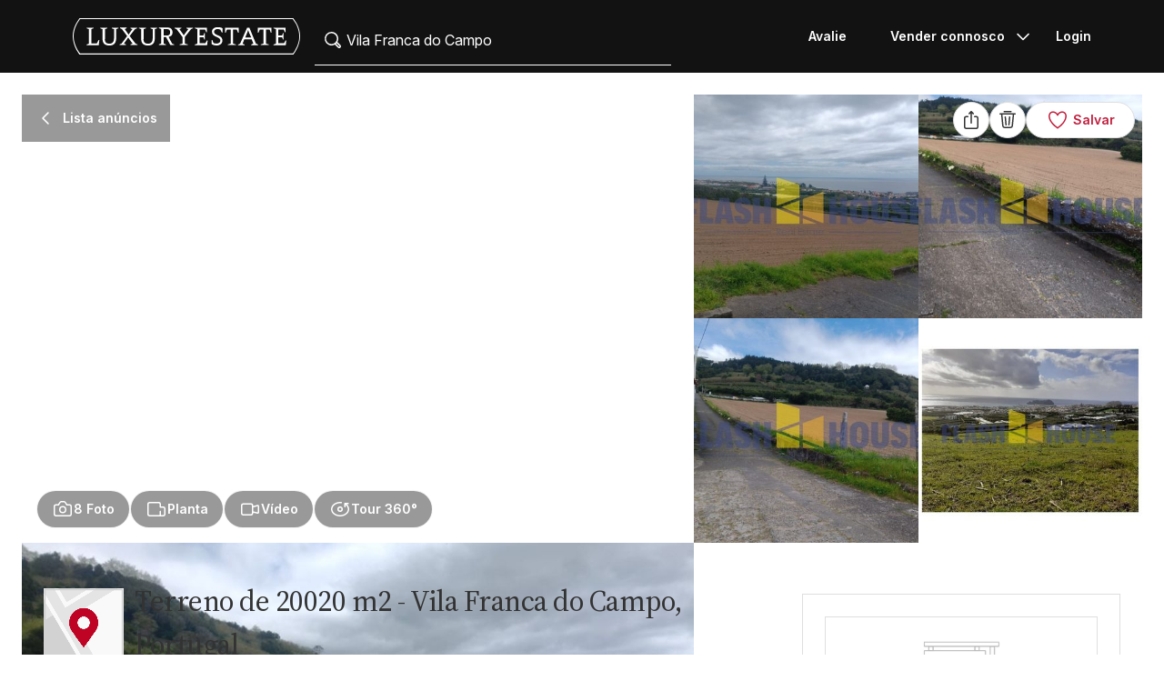

--- FILE ---
content_type: text/html; charset=UTF-8
request_url: https://www.luxuryestate.com/pt/p130165308-land-for-sale-vila-franca-do-campo
body_size: 60848
content:
<!DOCTYPE html>
 

<html lang="pt" dir="ltr" bazlator="pt_BR">
    <head>
        <!-- Preconnect third party services -->
        <link rel="preconnect" href="https://pic.le-cdn.com">
        <!-- End Preconnect third party services -->

        <!-- Preload images -->
                            <link
                rel="preload"
                as="image"
                href="//pic.le-cdn.com/thumbs/1024x768/190/1/properties/Property-badf559af5f833a720a9ef2b48d43a4c-130165308.jpg"
                type="image/jpeg"
                crossorigin="anonymous"
                fetchpriority="high"
                media="(min-width: 768px)"
            >
            <link
                rel="preload"
                as="image"
                href="//pic.le-cdn.com/thumbs/520x390/190/1/properties/Property-badf559af5f833a720a9ef2b48d43a4c-130165308.jpg"
                type="image/jpeg"
                crossorigin="anonymous"
                fetchpriority="high"
                media="(max-width: 767px)"
            >
                        <link
                rel="preload"
                as="image"
                href="/bundles/app/images/maps/map-spritesheet~0372dd31.png"
                type="image/png"
                crossorigin="anonymous"
                fetchpriority="high"
            >
        
                        <!-- End Preload images -->

        <!-- Preload scripts -->
            <link
                rel="preload"
                as="script"
                href="/bundles/app/js/common~4a38229d.js"
                fetchpriority="high"
            >
            <link
                rel="preload"
                as="script"
                href="/bundles/app/js/translations/pt_BR~8c201a48.js"
                fetchpriority="high"
            >
        <!-- End preload scripts -->

        <!-- Google one tap -->
                                        <script async src="https://accounts.google.com/gsi/client"></script>
                <script>
                    function google_one_tap(response) {
                        window.handleCredentialResponseGoogleOneTap(response);
                    }
                </script>
                    <!-- End Google one tap -->

            <script defer fetchpriority="high" src="/bundles/app/js/properties~b6ff3056.js"></script>

        <meta http-equiv="Content-Type" content="text/html; charset=utf-8" />
        <title>Terreno de 20020 m2 - Vila Franca do Campo, Portugal - 130165308 - LuxuryEstate.com</title>
        
    <meta name="description" content="Este Terreno em Santana, Vila Franca do Campo, oferece uma oportunidade única de investimento com uma área total de 20.020m² e a possibilidade de construção de cerca de 2.500m². Localizado numa zona envolvente privilegiada, este terreno desfruta de uma vista deslumbrante para o mar, com uma vista panorâmica sobre a vila de Vila Franca do Campo e o seu famoso ilhéu.

Características do Terreno:

- Área Total: Com uma área bruta total de 20.020m², o terreno oferece um espaço generoso para desenvolvimento.
Possibilidade de Construção: Com uma área de construção potencial de cerca de 2.500m², há espaço para explorar várias oportunidades de desenvolvimento, desde residencial até comercial.

- Localização Privilegiada: Situado em Santana, Vila Franca do Campo, o terreno beneficia de uma localização com fácil acesso a autoestradas, escolas e espaços verdes, proporcionando um ambiente tranquilo e conveniente para investimento.

Este terreno é uma excelente oportunidade para quem procura investir numa propriedade com potencial de desenvolvimento num ambiente natural deslumbrante, com vista para o mar e a proximidade de comodidades essenciais. Para mais informações sobre este terreno e as suas possibilidades de construção, não hesite em entrar em contato." />
    <meta property="fb:app_id" content="1580953698829216"/>
    <meta property="og:image" content="/bundles/app/images/favicons/og-image-400x400~7e31513e.png" />
    <meta property="og:title" content="Terreno de 20020 m2 - Vila Franca do Campo, Portugal - 130165308" />
<meta property="og:site_name" content="LuxuryEstate.com">
<meta property="og:url" content="https://www.luxuryestate.com/pt/p130165308-land-for-sale-vila-franca-do-campo">
<meta property="og:locale:alternate" content="pt_BR" />
    <meta property="og:description" content="Este Terreno em Santana, Vila Franca do Campo, oferece uma oportunidade única de investimento com uma área total de 20.020m² e a possibilidade de construção de cerca de 2.500m². Localizado numa zona envolvente privilegiada, este terreno desfruta de uma vista..." />

<meta name="viewport" content="width=device-width, initial-scale=1, minimum-scale=1, maximum-scale=1" />

<meta name="yandex-verification" content="bc9d4aa3735e92e3" />
    <link rel="apple-touch-icon" sizes="180x180" href="/bundles/app/images/favicons/apple-touch-icon~7e31513e.png">
    <link rel="icon" type="image/png" sizes="32x32" href="/bundles/app/images/favicons/favicon-32x32~e7bc39ed.png">
    <link rel="icon" type="image/png" sizes="16x16" href="/bundles/app/images/favicons/favicon-16x16~c5f23d17.png">
    <link rel="manifest" href="/bundles/app/images/favicons/webmanifest~71e0e613.json">
    <link rel="mask-icon" href="/bundles/app/images/favicons/safari-pinned-tab~7da063ec.svg" color="#000000">
    <link rel="shortcut icon" type="image/x-icon" href="/bundles/app/images/favicons/favicon~16000770.ico">
    <meta name="apple-mobile-web-app-title" content="Luxury Estate App">
    <meta name="apple-mobile-web-app-status-bar-style" content="black-translucent">
    <meta name="application-name" content="Luxury Estate App">
    <meta name="msapplication-TileColor" content="#000000">
    <meta name="msapplication-config" content="/bundles/app/images/favicons/browserconfig~3f396115.xml">
    <meta name="theme-color" content="#000000">

            <link rel="canonical" href="https://www.luxuryestate.com/pt/p130165308-land-for-sale-vila-franca-do-campo">

    
    
            <link rel="alternate" href="https://www.luxuryestate.com/p130165308-land-for-sale-vila-franca-do-campo" hreflang="en">
        <link rel="alternate" href="https://www.luxuryestate.com/fr/p130165308-land-for-sale-vila-franca-do-campo" hreflang="fr">
        <link rel="alternate" href="https://www.luxuryestate.com/it/p130165308-land-for-sale-vila-franca-do-campo" hreflang="it">
        <link rel="alternate" href="https://www.luxuryestate.com/de/p130165308-land-for-sale-vila-franca-do-campo" hreflang="de">
        <link rel="alternate" href="https://www.luxuryestate.com/es/p130165308-land-for-sale-vila-franca-do-campo" hreflang="es">
        <link rel="alternate" href="https://www.luxuryestate.com/ru/p130165308-land-for-sale-vila-franca-do-campo" hreflang="ru">
        <link rel="alternate" href="https://www.luxuryestate.com/zh/p130165308-land-for-sale-vila-franca-do-campo" hreflang="zh">
        <link rel="alternate" href="https://www.luxuryestate.com/pt/p130165308-land-for-sale-vila-franca-do-campo" hreflang="pt">
        <link rel="alternate" href="https://www.luxuryestate.com/pl/p130165308-land-for-sale-vila-franca-do-campo" hreflang="pl">
        <link rel="alternate" href="https://www.luxuryestate.com/ar/p130165308-land-for-sale-vila-franca-do-campo" hreflang="ar">
        <link rel="alternate" href="https://www.luxuryestate.com/tr/p130165308-land-for-sale-vila-franca-do-campo" hreflang="tr">
        <link rel="alternate" href="https://www.luxuryestate.com/nl/p130165308-land-for-sale-vila-franca-do-campo" hreflang="nl">
        <link rel="alternate" href="https://www.luxuryestate.com/ja/p130165308-land-for-sale-vila-franca-do-campo" hreflang="ja">
        <link rel="alternate" href="https://www.luxuryestate.com/ko/p130165308-land-for-sale-vila-franca-do-campo" hreflang="ko">
        <link rel="alternate" href="https://www.luxuryestate.com/he/p130165308-land-for-sale-vila-franca-do-campo" hreflang="he">
        <link rel="alternate" href="https://www.luxuryestate.com/el/p130165308-land-for-sale-vila-franca-do-campo" hreflang="el">
        <link rel="alternate" href="https://www.luxuryestate.com/p130165308-land-for-sale-vila-franca-do-campo" hreflang="x-default">    

<meta name="format-detection" content="telephone=no">

<meta name="referrer" content="always" />

<meta name="apple-itunes-app" content="app-id=720173779, affiliate-data=ct=Smart-banner-safari&pt=5285801, app-argument=luxuryestate://"/>

                            <link rel="preload" href="/bundles/app/fonts/Inter/InterVariable.woff2" as="font" type="font/woff2" crossorigin>
            <link rel="preload" href="/bundles/app/fonts/SourceSerif/SourceSerif4Variable.woff2" as="font" type="font/woff2" crossorigin>
                                                                            <style>@keyframes icon-swing{0%{transform:rotate(0deg) scale(1)}10%{transform:rotate(15deg) scale(1.1)}30%{transform:rotate(-10deg) scale(1.15)}50%{transform:rotate(12deg) scale(1.1)}70%{transform:rotate(-8deg) scale(1.05)}85%{transform:rotate(5deg) scale(1.02)}100%{transform:rotate(0deg) scale(1)}}@keyframes movement-curves{0%{opacity:0;transform:translateX(-20px) scale(0.8)}20%{opacity:.6;transform:translateX(-10px) scale(0.9)}40%{opacity:1;transform:translateX(5px) scale(1)}60%{opacity:.8;transform:translateX(15px) scale(0.95)}80%{opacity:.4;transform:translateX(25px) scale(0.8)}100%{opacity:0;transform:translateX(30px) scale(0.6)}}@keyframes map-pin-play{from{transform:translateX(0)}to{transform:translateX(calc(-1 * var(--frame-width) * 29))}}.swing-animation{animation:icon-swing 1s ease-in-out 0s 3;transform-origin:center center}.map-pin-sprite{--frame-width: 48px;width:4.8rem;height:4.8rem;overflow:hidden;position:relative;cursor:pointer}@media screen and (min-width: 1025px){.map-pin-sprite{height:8.8rem;width:8.8rem;--frame-width: 88px}}.map-pin-sprite--animated img,.map-pin-sprite--hover img{animation:map-pin-play 2s steps(29) 1}.map-pin-sprite img{height:100%;width:auto;display:block;will-change:transform;backface-visibility:hidden}/*! normalize.css v3.0.3 | MIT License | github.com/necolas/normalize.css */html{font-family:sans-serif;-ms-text-size-adjust:100%;-webkit-text-size-adjust:100%}body{margin:0}article,aside,details,figcaption,figure,footer,header,hgroup,main,menu,nav,section,summary{display:block}audio,canvas,progress,video{display:inline-block;vertical-align:baseline}audio:not([controls]){display:none;height:0}[hidden],template{display:none}a{background-color:rgba(0,0,0,0)}a:active,a:hover{outline:0}abbr[title]{border-bottom:none;text-decoration:underline;text-decoration:underline dotted}b,strong{font-weight:bold}dfn{font-style:italic}h1{font-size:2em;margin:.67em 0}mark{background:#ff0;color:#000}small{font-size:80%}sub,sup{font-size:75%;line-height:0;position:relative;vertical-align:baseline}sup{top:-0.5em}sub{bottom:-0.25em}img{border:0}svg:not(:root){overflow:hidden}figure{margin:1em 40px}hr{box-sizing:content-box;height:0}pre{overflow:auto}code,kbd,pre,samp{font-family:monospace,monospace;font-size:1em}button,input,optgroup,select,textarea{color:inherit;font:inherit;margin:0}button{overflow:visible}button,select{text-transform:none}button,html input[type=button],input[type=reset],input[type=submit]{-webkit-appearance:button;cursor:pointer}button[disabled],html input[disabled]{cursor:default}button::-moz-focus-inner,input::-moz-focus-inner{border:0;padding:0}input{line-height:normal}input[type=checkbox],input[type=radio]{box-sizing:border-box;padding:0}input[type=number]::-webkit-inner-spin-button,input[type=number]::-webkit-outer-spin-button{height:auto}input[type=search]{-webkit-appearance:textfield;box-sizing:content-box}input[type=search]::-webkit-search-cancel-button,input[type=search]::-webkit-search-decoration{-webkit-appearance:none}fieldset{border:1px solid silver;margin:0 2px;padding:.35em .625em .75em}legend{border:0;padding:0}textarea{overflow:auto}optgroup{font-weight:bold}table{border-collapse:collapse;border-spacing:0}td,th{padding:0}.clearfix:before,.clearfix:after{display:table;content:" "}.clearfix:after{clear:both}.center-block{display:block;margin-right:auto;margin-left:auto}.pull-right{float:right !important}.pull-left{float:left !important}.hide{display:none !important}.show{display:block !important}.invisible{visibility:hidden}.text-hide{font:0/0 a;color:rgba(0,0,0,0);text-shadow:none;background-color:rgba(0,0,0,0);border:0}.hidden{display:none !important}.affix{position:fixed}.fade{opacity:0;-webkit-transition:opacity .15s linear;-o-transition:opacity .15s linear;transition:opacity .15s linear}.fade.in{opacity:1}.collapse{display:none}.collapse.in{display:block}tr.collapse.in{display:table-row}tbody.collapse.in{display:table-row-group}.collapsing{position:relative;height:0;overflow:hidden;-webkit-transition-property:height,visibility;transition-property:height,visibility;-webkit-transition-duration:.35s;transition-duration:.35s;-webkit-transition-timing-function:ease;transition-timing-function:ease}*{-webkit-box-sizing:border-box;-moz-box-sizing:border-box;box-sizing:border-box}*:before,*:after{-webkit-box-sizing:border-box;-moz-box-sizing:border-box;box-sizing:border-box}html{font-size:10px;-webkit-tap-highlight-color:rgba(0,0,0,0)}body{font-family:"Helvetica Neue",Helvetica,Arial,sans-serif;font-size:14px;line-height:1.428571429;color:#333;background-color:#fff}input,button,select,textarea{font-family:inherit;font-size:inherit;line-height:inherit}a{color:rgb(51.4340909091,122.2772727273,183.4159090909);text-decoration:none}a:hover,a:focus{color:rgb(34.6799586777,82.4466942149,123.6700413223);text-decoration:underline}a:focus{outline:5px auto -webkit-focus-ring-color;outline-offset:-2px}figure{margin:0}img{vertical-align:middle}.img-responsive{display:block;max-width:100%;height:auto}.img-rounded{border-radius:6px}.img-thumbnail{padding:4px;line-height:1.428571429;background-color:#fff;border:1px solid #ddd;border-radius:4px;-webkit-transition:all .2s ease-in-out;-o-transition:all .2s ease-in-out;transition:all .2s ease-in-out;display:inline-block;max-width:100%;height:auto}.img-circle{border-radius:50%}hr{margin-top:20px;margin-bottom:20px;border:0;border-top:1px solid hsl(0,0%,93.5%)}.sr-only{position:absolute;width:1px;height:1px;padding:0;margin:-1px;overflow:hidden;clip:rect(0, 0, 0, 0);border:0}.sr-only-focusable:active,.sr-only-focusable:focus{position:static;width:auto;height:auto;margin:0;overflow:visible;clip:auto}[role=button]{cursor:pointer}.btn{display:inline-block;margin-bottom:0;font-weight:normal;text-align:center;white-space:nowrap;vertical-align:middle;touch-action:manipulation;cursor:pointer;background-image:none;border:1px solid rgba(0,0,0,0);padding:6px 12px;font-size:14px;line-height:1.428571429;border-radius:4px;-webkit-user-select:none;-moz-user-select:none;-ms-user-select:none;user-select:none}.btn:focus,.btn.focus,.btn:active:focus,.btn:active.focus,.btn.active:focus,.btn.active.focus{outline:5px auto -webkit-focus-ring-color;outline-offset:-2px}.btn:hover,.btn:focus,.btn.focus{color:#fff;text-decoration:none}.btn:active,.btn.active{background-image:none;outline:0;-webkit-box-shadow:inset 0 3px 5px rgba(0,0,0,.125);box-shadow:inset 0 3px 5px rgba(0,0,0,.125)}.btn.disabled,.btn[disabled],fieldset[disabled] .btn{cursor:default;filter:alpha(opacity=65);opacity:.65;-webkit-box-shadow:none;box-shadow:none}a.btn.disabled,fieldset[disabled] a.btn{pointer-events:none}.btn-default{color:#fff;background-color:rgba(0,0,0,0);border:1px solid;border-color:#ccc}.btn-default:hover,.btn-default:focus,.btn-default:active,.btn-default.active{color:#fff;background-color:rgba(0,0,0,0);border-color:#ccc}.open>.btn-default.dropdown-toggle{color:#fff;background-color:rgba(0,0,0,0);border-color:#ccc}.btn-default:active,.btn-default.active,.open>.btn-default.dropdown-toggle{background-image:none}.btn-default.disabled,.btn-default.disabled:hover,.btn-default.disabled:focus,.btn-default.disabled:active,.btn-default.disabled.active,.btn-default[disabled],.btn-default[disabled]:hover,.btn-default[disabled]:focus,.btn-default[disabled]:active,.btn-default[disabled].active,fieldset[disabled] .btn-default,fieldset[disabled] .btn-default:hover,fieldset[disabled] .btn-default:focus,fieldset[disabled] .btn-default:active,fieldset[disabled] .btn-default.active{opacity:.6;background-color:rgba(0,0,0,0);border-color:#ccc}.btn-primary{color:#fff;background-color:#121212;border:1px solid;border-color:rgb(5.25,5.25,5.25)}.btn-primary:hover,.btn-primary:focus,.btn-primary:active,.btn-primary.active{color:#fff;background-color:#000;border-color:rgb(5.25,5.25,5.25)}.open>.btn-primary.dropdown-toggle{color:#fff;background-color:#000;border-color:rgb(5.25,5.25,5.25)}.btn-primary:active,.btn-primary.active,.open>.btn-primary.dropdown-toggle{background-image:none}.btn-primary.disabled,.btn-primary.disabled:hover,.btn-primary.disabled:focus,.btn-primary.disabled:active,.btn-primary.disabled.active,.btn-primary[disabled],.btn-primary[disabled]:hover,.btn-primary[disabled]:focus,.btn-primary[disabled]:active,.btn-primary[disabled].active,fieldset[disabled] .btn-primary,fieldset[disabled] .btn-primary:hover,fieldset[disabled] .btn-primary:focus,fieldset[disabled] .btn-primary:active,fieldset[disabled] .btn-primary.active{opacity:.6;background-color:#121212;border-color:rgb(5.25,5.25,5.25)}.btn-success{color:#fff;background-color:#5cb85c;border:1px solid;border-color:hsl(120,39.3162393162%,49.1176470588%)}.btn-success:hover,.btn-success:focus,.btn-success:active,.btn-success.active{color:#fff;background-color:hsl(120,39.3162393162%,51.1176470588%);border-color:hsl(120,39.3162393162%,49.1176470588%)}.open>.btn-success.dropdown-toggle{color:#fff;background-color:hsl(120,39.3162393162%,51.1176470588%);border-color:hsl(120,39.3162393162%,49.1176470588%)}.btn-success:active,.btn-success.active,.open>.btn-success.dropdown-toggle{background-image:none}.btn-success.disabled,.btn-success.disabled:hover,.btn-success.disabled:focus,.btn-success.disabled:active,.btn-success.disabled.active,.btn-success[disabled],.btn-success[disabled]:hover,.btn-success[disabled]:focus,.btn-success[disabled]:active,.btn-success[disabled].active,fieldset[disabled] .btn-success,fieldset[disabled] .btn-success:hover,fieldset[disabled] .btn-success:focus,fieldset[disabled] .btn-success:active,fieldset[disabled] .btn-success.active{opacity:.6;background-color:#5cb85c;border-color:hsl(120,39.3162393162%,49.1176470588%)}.btn-info{color:#fff;background-color:#5bc0de;border:1px solid;border-color:rgb(69.7715736041,183.845177665,217.7284263959)}.btn-info:hover,.btn-info:focus,.btn-info:active,.btn-info.active{color:#fff;background-color:rgb(78.2629441624,187.107106599,219.4370558376);border-color:rgb(69.7715736041,183.845177665,217.7284263959)}.open>.btn-info.dropdown-toggle{color:#fff;background-color:rgb(78.2629441624,187.107106599,219.4370558376);border-color:rgb(69.7715736041,183.845177665,217.7284263959)}.btn-info:active,.btn-info.active,.open>.btn-info.dropdown-toggle{background-image:none}.btn-info.disabled,.btn-info.disabled:hover,.btn-info.disabled:focus,.btn-info.disabled:active,.btn-info.disabled.active,.btn-info[disabled],.btn-info[disabled]:hover,.btn-info[disabled]:focus,.btn-info[disabled]:active,.btn-info[disabled].active,fieldset[disabled] .btn-info,fieldset[disabled] .btn-info:hover,fieldset[disabled] .btn-info:focus,fieldset[disabled] .btn-info:active,fieldset[disabled] .btn-info.active{opacity:.6;background-color:#5bc0de;border-color:rgb(69.7715736041,183.845177665,217.7284263959)}.btn-warning{color:#fff;background-color:#f0ad4e;border:1px solid;border-color:rgb(238.0078125,162.109375,54.4921875)}.btn-warning:hover,.btn-warning:focus,.btn-warning:active,.btn-warning.active{color:#fff;background-color:rgb(238.8046875,166.465625,63.8953125);border-color:rgb(238.0078125,162.109375,54.4921875)}.open>.btn-warning.dropdown-toggle{color:#fff;background-color:rgb(238.8046875,166.465625,63.8953125);border-color:rgb(238.0078125,162.109375,54.4921875)}.btn-warning:active,.btn-warning.active,.open>.btn-warning.dropdown-toggle{background-image:none}.btn-warning.disabled,.btn-warning.disabled:hover,.btn-warning.disabled:focus,.btn-warning.disabled:active,.btn-warning.disabled.active,.btn-warning[disabled],.btn-warning[disabled]:hover,.btn-warning[disabled]:focus,.btn-warning[disabled]:active,.btn-warning[disabled].active,fieldset[disabled] .btn-warning,fieldset[disabled] .btn-warning:hover,fieldset[disabled] .btn-warning:focus,fieldset[disabled] .btn-warning:active,fieldset[disabled] .btn-warning.active{opacity:.6;background-color:#f0ad4e;border-color:rgb(238.0078125,162.109375,54.4921875)}.btn-danger{color:#fff;background-color:#d9534f;border:1px solid;border-color:rgb(212.4719626168,62.5046728972,58.0280373832)}.btn-danger:hover,.btn-danger:focus,.btn-danger:active,.btn-danger.active{color:#fff;background-color:rgb(214.2831775701,70.7028037383,66.4168224299);border-color:rgb(212.4719626168,62.5046728972,58.0280373832)}.open>.btn-danger.dropdown-toggle{color:#fff;background-color:rgb(214.2831775701,70.7028037383,66.4168224299);border-color:rgb(212.4719626168,62.5046728972,58.0280373832)}.btn-danger:active,.btn-danger.active,.open>.btn-danger.dropdown-toggle{background-image:none}.btn-danger.disabled,.btn-danger.disabled:hover,.btn-danger.disabled:focus,.btn-danger.disabled:active,.btn-danger.disabled.active,.btn-danger[disabled],.btn-danger[disabled]:hover,.btn-danger[disabled]:focus,.btn-danger[disabled]:active,.btn-danger[disabled].active,fieldset[disabled] .btn-danger,fieldset[disabled] .btn-danger:hover,fieldset[disabled] .btn-danger:focus,fieldset[disabled] .btn-danger:active,fieldset[disabled] .btn-danger.active{opacity:.6;background-color:#d9534f;border-color:rgb(212.4719626168,62.5046728972,58.0280373832)}.btn-link{font-weight:400;color:rgb(51.4340909091,122.2772727273,183.4159090909);border-radius:0}.btn-link,.btn-link:active,.btn-link.active,.btn-link[disabled],fieldset[disabled] .btn-link{background-color:rgba(0,0,0,0);-webkit-box-shadow:none;box-shadow:none}.btn-link,.btn-link:hover,.btn-link:focus,.btn-link:active{border-color:rgba(0,0,0,0)}.btn-link:hover,.btn-link:focus{color:rgb(34.6799586777,82.4466942149,123.6700413223);text-decoration:underline;background-color:rgba(0,0,0,0)}.btn-link[disabled]:hover,.btn-link[disabled]:focus,fieldset[disabled] .btn-link:hover,fieldset[disabled] .btn-link:focus{color:hsl(0,0%,46.7%);text-decoration:none}.btn-lg{padding:10px 16px;font-size:18px;line-height:1.3333333;border-radius:6px}.btn-sm{padding:5px 10px;font-size:12px;line-height:1.5;border-radius:3px}.btn-xs{padding:1px 5px;font-size:12px;line-height:1.5;border-radius:3px}.btn-block{display:block;width:100%}.btn-block+.btn-block{margin-top:5px}input[type=submit].btn-block,input[type=reset].btn-block,input[type=button].btn-block{width:100%}fieldset{min-width:0;padding:0;margin:0;border:0}legend{display:block;width:100%;padding:0;margin-bottom:20px;font-size:21px;line-height:inherit;color:#333;border:0;border-bottom:1px solid #e5e5e5}label{display:inline-block;max-width:100%;margin-bottom:5px;font-weight:700}input[type=search]{-webkit-box-sizing:border-box;-moz-box-sizing:border-box;box-sizing:border-box;-webkit-appearance:none;appearance:none}input[type=radio],input[type=checkbox]{margin:4px 0 0;margin-top:1px \9 ;line-height:normal}input[type=radio][disabled],input[type=radio].disabled,fieldset[disabled] input[type=radio],input[type=checkbox][disabled],input[type=checkbox].disabled,fieldset[disabled] input[type=checkbox]{cursor:default}input[type=file]{display:block}input[type=range]{display:block;width:100%}select[multiple],select[size]{height:auto}input[type=file]:focus,input[type=radio]:focus,input[type=checkbox]:focus{outline:5px auto -webkit-focus-ring-color;outline-offset:-2px}output{display:block;padding-top:7px;font-size:14px;line-height:1.428571429;color:hsl(0,0%,33.5%)}.form-control{display:block;width:100%;height:48px;padding:6px 12px;font-size:14px;line-height:1.428571429;color:hsl(0,0%,33.5%);background-color:#fff;background-image:none;border:1px solid #ccc;border-radius:4px;-webkit-box-shadow:inset 0 1px 1px rgba(0,0,0,.075);box-shadow:inset 0 1px 1px rgba(0,0,0,.075);-webkit-transition:border-color ease-in-out .15s,box-shadow ease-in-out .15s;-o-transition:border-color ease-in-out .15s,box-shadow ease-in-out .15s;transition:border-color ease-in-out .15s,box-shadow ease-in-out .15s}.form-control:focus{border-color:#66afe9;outline:0;-webkit-box-shadow:inset 0 1px 1px rgba(0,0,0,.075),0 0 8px rgba(102,175,233,.6);box-shadow:inset 0 1px 1px rgba(0,0,0,.075),0 0 8px rgba(102,175,233,.6)}.form-control::-moz-placeholder{color:#999;opacity:1}.form-control:-ms-input-placeholder{color:#999}.form-control::-webkit-input-placeholder{color:#999}.form-control::-ms-expand{background-color:rgba(0,0,0,0);border:0}.form-control[disabled],.form-control[readonly],fieldset[disabled] .form-control{background-color:hsl(0,0%,93.5%);opacity:1}.form-control[disabled],fieldset[disabled] .form-control{cursor:default}textarea.form-control{height:auto}@media screen and (-webkit-min-device-pixel-ratio: 0){input[type=date].form-control,input[type=time].form-control,input[type=datetime-local].form-control,input[type=month].form-control{line-height:48px}input[type=date].input-sm,.input-group-sm input[type=date],input[type=time].input-sm,.input-group-sm input[type=time],input[type=datetime-local].input-sm,.input-group-sm input[type=datetime-local],input[type=month].input-sm,.input-group-sm input[type=month]{line-height:30px}input[type=date].input-lg,.input-group-lg input[type=date],input[type=time].input-lg,.input-group-lg input[type=time],input[type=datetime-local].input-lg,.input-group-lg input[type=datetime-local],input[type=month].input-lg,.input-group-lg input[type=month]{line-height:46px}}.form-group{margin-bottom:15px}.radio,.checkbox{position:relative;display:block;margin-top:10px;margin-bottom:10px}.radio.disabled label,fieldset[disabled] .radio label,.checkbox.disabled label,fieldset[disabled] .checkbox label{cursor:default}.radio label,.checkbox label{min-height:20px;padding-left:20px;margin-bottom:0;font-weight:400;cursor:pointer}.radio input[type=radio],.radio-inline input[type=radio],.checkbox input[type=checkbox],.checkbox-inline input[type=checkbox]{position:absolute;margin-top:4px \9 ;margin-left:-20px}.radio+.radio,.checkbox+.checkbox{margin-top:-5px}.radio-inline,.checkbox-inline{position:relative;display:inline-block;padding-left:20px;margin-bottom:0;font-weight:400;vertical-align:middle;cursor:pointer}.radio-inline.disabled,fieldset[disabled] .radio-inline,.checkbox-inline.disabled,fieldset[disabled] .checkbox-inline{cursor:default}.radio-inline+.radio-inline,.checkbox-inline+.checkbox-inline{margin-top:0;margin-left:10px}.form-control-static{min-height:34px;padding-top:7px;padding-bottom:7px;margin-bottom:0}.form-control-static.input-lg,.form-control-static.input-sm{padding-right:0;padding-left:0}.input-sm{height:30px;padding:5px 10px;font-size:12px;line-height:1.5;border-radius:3px}select.input-sm{height:30px;line-height:30px}textarea.input-sm,select[multiple].input-sm{height:auto}.form-group-sm .form-control{height:30px;padding:5px 10px;font-size:12px;line-height:1.5;border-radius:3px}.form-group-sm select.form-control{height:30px;line-height:30px}.form-group-sm textarea.form-control,.form-group-sm select[multiple].form-control{height:auto}.form-group-sm .form-control-static{height:30px;min-height:32px;padding:6px 10px;font-size:12px;line-height:1.5}.input-lg{height:46px;padding:10px 16px;font-size:18px;line-height:1.3333333;border-radius:6px}select.input-lg{height:46px;line-height:46px}textarea.input-lg,select[multiple].input-lg{height:auto}.form-group-lg .form-control{height:46px;padding:10px 16px;font-size:18px;line-height:1.3333333;border-radius:6px}.form-group-lg select.form-control{height:46px;line-height:46px}.form-group-lg textarea.form-control,.form-group-lg select[multiple].form-control{height:auto}.form-group-lg .form-control-static{height:46px;min-height:38px;padding:11px 16px;font-size:18px;line-height:1.3333333}.has-feedback{position:relative}.has-feedback .form-control{padding-right:60px}.form-control-feedback{position:absolute;top:0;right:0;z-index:2;display:block;width:48px;height:48px;line-height:48px;text-align:center;pointer-events:none}.input-lg+.form-control-feedback,.input-group-lg+.form-control-feedback,.form-group-lg .form-control+.form-control-feedback{width:46px;height:46px;line-height:46px}.input-sm+.form-control-feedback,.input-group-sm+.form-control-feedback,.form-group-sm .form-control+.form-control-feedback{width:30px;height:30px;line-height:30px}.has-success .help-block,.has-success .control-label,.has-success .radio,.has-success .checkbox,.has-success .radio-inline,.has-success .checkbox-inline,.has-success.radio label,.has-success.checkbox label,.has-success.radio-inline label,.has-success.checkbox-inline label{color:#3c763d}.has-success .form-control{border-color:#3c763d;-webkit-box-shadow:inset 0 1px 1px rgba(0,0,0,.075);box-shadow:inset 0 1px 1px rgba(0,0,0,.075)}.has-success .form-control:focus{border-color:rgb(42.808988764,84.191011236,43.5224719101);-webkit-box-shadow:inset 0 1px 1px rgba(0,0,0,.075),0 0 6px rgb(102.5280898876,177.4719101124,103.8202247191);box-shadow:inset 0 1px 1px rgba(0,0,0,.075),0 0 6px rgb(102.5280898876,177.4719101124,103.8202247191)}.has-success .input-group-addon{color:#3c763d;background-color:#dff0d8;border-color:#3c763d}.has-success .form-control-feedback{color:#3c763d}.has-warning .help-block,.has-warning .control-label,.has-warning .radio,.has-warning .checkbox,.has-warning .radio-inline,.has-warning .checkbox-inline,.has-warning.radio label,.has-warning.checkbox label,.has-warning.radio-inline label,.has-warning.checkbox-inline label{color:#8a6d3b}.has-warning .form-control{border-color:#8a6d3b;-webkit-box-shadow:inset 0 1px 1px rgba(0,0,0,.075);box-shadow:inset 0 1px 1px rgba(0,0,0,.075)}.has-warning .form-control:focus{border-color:rgb(102.2741116751,80.7817258883,43.7258883249);-webkit-box-shadow:inset 0 1px 1px rgba(0,0,0,.075),0 0 6px rgb(191.807106599,160.7461928934,107.192893401);box-shadow:inset 0 1px 1px rgba(0,0,0,.075),0 0 6px rgb(191.807106599,160.7461928934,107.192893401)}.has-warning .input-group-addon{color:#8a6d3b;background-color:#fcf8e3;border-color:#8a6d3b}.has-warning .form-control-feedback{color:#8a6d3b}.has-error .help-block,.has-error .control-label,.has-error .radio,.has-error .checkbox,.has-error .radio-inline,.has-error .checkbox-inline,.has-error.radio label,.has-error.checkbox label,.has-error.radio-inline label,.has-error.checkbox-inline label{color:#a94442}.has-error .form-control{border-color:#a94442;-webkit-box-shadow:inset 0 1px 1px rgba(0,0,0,.075);box-shadow:inset 0 1px 1px rgba(0,0,0,.075)}.has-error .form-control:focus{border-color:hsl(1.1650485437,43.829787234%,36.0784313725%);-webkit-box-shadow:inset 0 1px 1px rgba(0,0,0,.075),0 0 6px hsl(1.1650485437,43.829787234%,66.0784313725%);box-shadow:inset 0 1px 1px rgba(0,0,0,.075),0 0 6px hsl(1.1650485437,43.829787234%,66.0784313725%)}.has-error .input-group-addon{color:#a94442;background-color:#f2dede;border-color:#a94442}.has-error .form-control-feedback{color:#a94442}.has-feedback label~.form-control-feedback{top:25px}.has-feedback label.sr-only~.form-control-feedback{top:0}.help-block{display:block;margin-top:5px;margin-bottom:10px;color:hsl(0,0%,45%)}@media(min-width: 768px){.form-inline .form-group{display:inline-block;margin-bottom:0;vertical-align:middle}.form-inline .form-control{display:inline-block;width:auto;vertical-align:middle}.form-inline .form-control-static{display:inline-block}.form-inline .input-group{display:inline-table;vertical-align:middle}.form-inline .input-group .input-group-addon,.form-inline .input-group .input-group-btn,.form-inline .input-group .form-control{width:auto}.form-inline .input-group>.form-control{width:100%}.form-inline .control-label{margin-bottom:0;vertical-align:middle}.form-inline .radio,.form-inline .checkbox{display:inline-block;margin-top:0;margin-bottom:0;vertical-align:middle}.form-inline .radio label,.form-inline .checkbox label{padding-left:0}.form-inline .radio input[type=radio],.form-inline .checkbox input[type=checkbox]{position:relative;margin-left:0}.form-inline .has-feedback .form-control-feedback{top:0}}.form-horizontal .radio,.form-horizontal .checkbox,.form-horizontal .radio-inline,.form-horizontal .checkbox-inline{padding-top:7px;margin-top:0;margin-bottom:0}.form-horizontal .radio,.form-horizontal .checkbox{min-height:27px}.form-horizontal .form-group{margin-right:-10px;margin-left:-10px}.form-horizontal .form-group:before,.form-horizontal .form-group:after{display:table;content:" "}.form-horizontal .form-group:after{clear:both}@media(min-width: 768px){.form-horizontal .control-label{padding-top:7px;margin-bottom:0;text-align:right}}.form-horizontal .has-feedback .form-control-feedback{right:10px}@media(min-width: 768px){.form-horizontal .form-group-lg .control-label{padding-top:11px;font-size:18px}}@media(min-width: 768px){.form-horizontal .form-group-sm .control-label{padding-top:6px;font-size:12px}}.container{padding-right:10px;padding-left:10px;margin-right:auto;margin-left:auto}.container:before,.container:after{display:table;content:" "}.container:after{clear:both}@media(min-width: 768px){.container{width:750px}}@media(min-width: 1025px){.container{width:970px}}@media(min-width: 1280px){.container{width:1170px}}.container-fluid{padding-right:10px;padding-left:10px;margin-right:auto;margin-left:auto}.container-fluid:before,.container-fluid:after{display:table;content:" "}.container-fluid:after{clear:both}.row{margin-right:-10px;margin-left:-10px}.row:before,.row:after{display:table;content:" "}.row:after{clear:both}.row-no-gutters{margin-right:0;margin-left:0}.row-no-gutters [class*=col-]{padding-right:0;padding-left:0}.col-xs-1,.col-sm-1,.col-md-1,.col-lg-1,.col-xs-2,.col-sm-2,.col-md-2,.col-lg-2,.col-xs-3,.col-sm-3,.col-md-3,.col-lg-3,.col-xs-4,.col-sm-4,.col-md-4,.col-lg-4,.col-xs-5,.col-sm-5,.col-md-5,.col-lg-5,.col-xs-6,.col-sm-6,.col-md-6,.col-lg-6,.col-xs-7,.col-sm-7,.col-md-7,.col-lg-7,.col-xs-8,.col-sm-8,.col-md-8,.col-lg-8,.col-xs-9,.col-sm-9,.col-md-9,.col-lg-9,.col-xs-10,.col-sm-10,.col-md-10,.col-lg-10,.col-xs-11,.col-sm-11,.col-md-11,.col-lg-11,.col-xs-12,.col-sm-12,.col-md-12,.col-lg-12{position:relative;min-height:1px;padding-right:10px;padding-left:10px}.col-xs-1,.col-xs-2,.col-xs-3,.col-xs-4,.col-xs-5,.col-xs-6,.col-xs-7,.col-xs-8,.col-xs-9,.col-xs-10,.col-xs-11,.col-xs-12{float:left}.col-xs-1{width:8.3333333333%}.col-xs-2{width:16.6666666667%}.col-xs-3{width:25%}.col-xs-4{width:33.3333333333%}.col-xs-5{width:41.6666666667%}.col-xs-6{width:50%}.col-xs-7{width:58.3333333333%}.col-xs-8{width:66.6666666667%}.col-xs-9{width:75%}.col-xs-10{width:83.3333333333%}.col-xs-11{width:91.6666666667%}.col-xs-12{width:100%}.col-xs-pull-0{right:auto}.col-xs-pull-1{right:8.3333333333%}.col-xs-pull-2{right:16.6666666667%}.col-xs-pull-3{right:25%}.col-xs-pull-4{right:33.3333333333%}.col-xs-pull-5{right:41.6666666667%}.col-xs-pull-6{right:50%}.col-xs-pull-7{right:58.3333333333%}.col-xs-pull-8{right:66.6666666667%}.col-xs-pull-9{right:75%}.col-xs-pull-10{right:83.3333333333%}.col-xs-pull-11{right:91.6666666667%}.col-xs-pull-12{right:100%}.col-xs-push-0{left:auto}.col-xs-push-1{left:8.3333333333%}.col-xs-push-2{left:16.6666666667%}.col-xs-push-3{left:25%}.col-xs-push-4{left:33.3333333333%}.col-xs-push-5{left:41.6666666667%}.col-xs-push-6{left:50%}.col-xs-push-7{left:58.3333333333%}.col-xs-push-8{left:66.6666666667%}.col-xs-push-9{left:75%}.col-xs-push-10{left:83.3333333333%}.col-xs-push-11{left:91.6666666667%}.col-xs-push-12{left:100%}.col-xs-offset-0{margin-left:0%}.col-xs-offset-1{margin-left:8.3333333333%}.col-xs-offset-2{margin-left:16.6666666667%}.col-xs-offset-3{margin-left:25%}.col-xs-offset-4{margin-left:33.3333333333%}.col-xs-offset-5{margin-left:41.6666666667%}.col-xs-offset-6{margin-left:50%}.col-xs-offset-7{margin-left:58.3333333333%}.col-xs-offset-8{margin-left:66.6666666667%}.col-xs-offset-9{margin-left:75%}.col-xs-offset-10{margin-left:83.3333333333%}.col-xs-offset-11{margin-left:91.6666666667%}.col-xs-offset-12{margin-left:100%}@media(min-width: 768px){.col-sm-1,.col-sm-2,.col-sm-3,.col-sm-4,.col-sm-5,.col-sm-6,.col-sm-7,.col-sm-8,.col-sm-9,.col-sm-10,.col-sm-11,.col-sm-12{float:left}.col-sm-1{width:8.3333333333%}.col-sm-2{width:16.6666666667%}.col-sm-3{width:25%}.col-sm-4{width:33.3333333333%}.col-sm-5{width:41.6666666667%}.col-sm-6{width:50%}.col-sm-7{width:58.3333333333%}.col-sm-8{width:66.6666666667%}.col-sm-9{width:75%}.col-sm-10{width:83.3333333333%}.col-sm-11{width:91.6666666667%}.col-sm-12{width:100%}.col-sm-pull-0{right:auto}.col-sm-pull-1{right:8.3333333333%}.col-sm-pull-2{right:16.6666666667%}.col-sm-pull-3{right:25%}.col-sm-pull-4{right:33.3333333333%}.col-sm-pull-5{right:41.6666666667%}.col-sm-pull-6{right:50%}.col-sm-pull-7{right:58.3333333333%}.col-sm-pull-8{right:66.6666666667%}.col-sm-pull-9{right:75%}.col-sm-pull-10{right:83.3333333333%}.col-sm-pull-11{right:91.6666666667%}.col-sm-pull-12{right:100%}.col-sm-push-0{left:auto}.col-sm-push-1{left:8.3333333333%}.col-sm-push-2{left:16.6666666667%}.col-sm-push-3{left:25%}.col-sm-push-4{left:33.3333333333%}.col-sm-push-5{left:41.6666666667%}.col-sm-push-6{left:50%}.col-sm-push-7{left:58.3333333333%}.col-sm-push-8{left:66.6666666667%}.col-sm-push-9{left:75%}.col-sm-push-10{left:83.3333333333%}.col-sm-push-11{left:91.6666666667%}.col-sm-push-12{left:100%}.col-sm-offset-0{margin-left:0%}.col-sm-offset-1{margin-left:8.3333333333%}.col-sm-offset-2{margin-left:16.6666666667%}.col-sm-offset-3{margin-left:25%}.col-sm-offset-4{margin-left:33.3333333333%}.col-sm-offset-5{margin-left:41.6666666667%}.col-sm-offset-6{margin-left:50%}.col-sm-offset-7{margin-left:58.3333333333%}.col-sm-offset-8{margin-left:66.6666666667%}.col-sm-offset-9{margin-left:75%}.col-sm-offset-10{margin-left:83.3333333333%}.col-sm-offset-11{margin-left:91.6666666667%}.col-sm-offset-12{margin-left:100%}}@media(min-width: 1025px){.col-md-1,.col-md-2,.col-md-3,.col-md-4,.col-md-5,.col-md-6,.col-md-7,.col-md-8,.col-md-9,.col-md-10,.col-md-11,.col-md-12{float:left}.col-md-1{width:8.3333333333%}.col-md-2{width:16.6666666667%}.col-md-3{width:25%}.col-md-4{width:33.3333333333%}.col-md-5{width:41.6666666667%}.col-md-6{width:50%}.col-md-7{width:58.3333333333%}.col-md-8{width:66.6666666667%}.col-md-9{width:75%}.col-md-10{width:83.3333333333%}.col-md-11{width:91.6666666667%}.col-md-12{width:100%}.col-md-pull-0{right:auto}.col-md-pull-1{right:8.3333333333%}.col-md-pull-2{right:16.6666666667%}.col-md-pull-3{right:25%}.col-md-pull-4{right:33.3333333333%}.col-md-pull-5{right:41.6666666667%}.col-md-pull-6{right:50%}.col-md-pull-7{right:58.3333333333%}.col-md-pull-8{right:66.6666666667%}.col-md-pull-9{right:75%}.col-md-pull-10{right:83.3333333333%}.col-md-pull-11{right:91.6666666667%}.col-md-pull-12{right:100%}.col-md-push-0{left:auto}.col-md-push-1{left:8.3333333333%}.col-md-push-2{left:16.6666666667%}.col-md-push-3{left:25%}.col-md-push-4{left:33.3333333333%}.col-md-push-5{left:41.6666666667%}.col-md-push-6{left:50%}.col-md-push-7{left:58.3333333333%}.col-md-push-8{left:66.6666666667%}.col-md-push-9{left:75%}.col-md-push-10{left:83.3333333333%}.col-md-push-11{left:91.6666666667%}.col-md-push-12{left:100%}.col-md-offset-0{margin-left:0%}.col-md-offset-1{margin-left:8.3333333333%}.col-md-offset-2{margin-left:16.6666666667%}.col-md-offset-3{margin-left:25%}.col-md-offset-4{margin-left:33.3333333333%}.col-md-offset-5{margin-left:41.6666666667%}.col-md-offset-6{margin-left:50%}.col-md-offset-7{margin-left:58.3333333333%}.col-md-offset-8{margin-left:66.6666666667%}.col-md-offset-9{margin-left:75%}.col-md-offset-10{margin-left:83.3333333333%}.col-md-offset-11{margin-left:91.6666666667%}.col-md-offset-12{margin-left:100%}}@media(min-width: 1280px){.col-lg-1,.col-lg-2,.col-lg-3,.col-lg-4,.col-lg-5,.col-lg-6,.col-lg-7,.col-lg-8,.col-lg-9,.col-lg-10,.col-lg-11,.col-lg-12{float:left}.col-lg-1{width:8.3333333333%}.col-lg-2{width:16.6666666667%}.col-lg-3{width:25%}.col-lg-4{width:33.3333333333%}.col-lg-5{width:41.6666666667%}.col-lg-6{width:50%}.col-lg-7{width:58.3333333333%}.col-lg-8{width:66.6666666667%}.col-lg-9{width:75%}.col-lg-10{width:83.3333333333%}.col-lg-11{width:91.6666666667%}.col-lg-12{width:100%}.col-lg-pull-0{right:auto}.col-lg-pull-1{right:8.3333333333%}.col-lg-pull-2{right:16.6666666667%}.col-lg-pull-3{right:25%}.col-lg-pull-4{right:33.3333333333%}.col-lg-pull-5{right:41.6666666667%}.col-lg-pull-6{right:50%}.col-lg-pull-7{right:58.3333333333%}.col-lg-pull-8{right:66.6666666667%}.col-lg-pull-9{right:75%}.col-lg-pull-10{right:83.3333333333%}.col-lg-pull-11{right:91.6666666667%}.col-lg-pull-12{right:100%}.col-lg-push-0{left:auto}.col-lg-push-1{left:8.3333333333%}.col-lg-push-2{left:16.6666666667%}.col-lg-push-3{left:25%}.col-lg-push-4{left:33.3333333333%}.col-lg-push-5{left:41.6666666667%}.col-lg-push-6{left:50%}.col-lg-push-7{left:58.3333333333%}.col-lg-push-8{left:66.6666666667%}.col-lg-push-9{left:75%}.col-lg-push-10{left:83.3333333333%}.col-lg-push-11{left:91.6666666667%}.col-lg-push-12{left:100%}.col-lg-offset-0{margin-left:0%}.col-lg-offset-1{margin-left:8.3333333333%}.col-lg-offset-2{margin-left:16.6666666667%}.col-lg-offset-3{margin-left:25%}.col-lg-offset-4{margin-left:33.3333333333%}.col-lg-offset-5{margin-left:41.6666666667%}.col-lg-offset-6{margin-left:50%}.col-lg-offset-7{margin-left:58.3333333333%}.col-lg-offset-8{margin-left:66.6666666667%}.col-lg-offset-9{margin-left:75%}.col-lg-offset-10{margin-left:83.3333333333%}.col-lg-offset-11{margin-left:91.6666666667%}.col-lg-offset-12{margin-left:100%}}.label{display:inline;padding:.2em .6em .3em;font-size:75%;font-weight:700;line-height:1;color:#fff;text-align:center;white-space:nowrap;vertical-align:baseline;border-radius:.25em}.label:empty{display:none}.btn .label{position:relative;top:-1px}a.label:hover,a.label:focus{color:#fff;text-decoration:none;cursor:pointer}.label-default{background-color:hsl(0,0%,46.7%)}.label-default[href]:hover,.label-default[href]:focus{background-color:hsl(0,0%,36.7%)}.label-primary{background-color:rgb(51.4340909091,122.2772727273,183.4159090909)}.label-primary[href]:hover,.label-primary[href]:focus{background-color:rgb(40.2646694215,95.723553719,143.5853305785)}.label-success{background-color:#5cb85c}.label-success[href]:hover,.label-success[href]:focus{background-color:hsl(120,39.3162393162%,44.1176470588%)}.label-info{background-color:#5bc0de}.label-info[href]:hover,.label-info[href]:focus{background-color:rgb(48.5431472081,175.6903553299,213.4568527919)}.label-warning{background-color:#f0ad4e}.label-warning[href]:hover,.label-warning[href]:focus{background-color:rgb(236.015625,151.21875,30.984375)}.label-danger{background-color:#d9534f}.label-danger[href]:hover,.label-danger[href]:focus{background-color:rgb(201.4953271028,48.0841121495,43.5046728972)}@-ms-viewport{width:device-width}.visible-xs{display:none !important}.visible-sm{display:none !important}.visible-md{display:none !important}.visible-lg{display:none !important}.visible-xs-block,.visible-xs-inline,.visible-xs-inline-block,.visible-sm-block,.visible-sm-inline,.visible-sm-inline-block,.visible-md-block,.visible-md-inline,.visible-md-inline-block,.visible-lg-block,.visible-lg-inline,.visible-lg-inline-block{display:none !important}@media(max-width: 767px){.visible-xs{display:block !important}table.visible-xs{display:table !important}tr.visible-xs{display:table-row !important}th.visible-xs,td.visible-xs{display:table-cell !important}}@media(max-width: 767px){.visible-xs-block{display:block !important}}@media(max-width: 767px){.visible-xs-inline{display:inline !important}}@media(max-width: 767px){.visible-xs-inline-block{display:inline-block !important}}@media(min-width: 768px)and (max-width: 1024px){.visible-sm{display:block !important}table.visible-sm{display:table !important}tr.visible-sm{display:table-row !important}th.visible-sm,td.visible-sm{display:table-cell !important}}@media(min-width: 768px)and (max-width: 1024px){.visible-sm-block{display:block !important}}@media(min-width: 768px)and (max-width: 1024px){.visible-sm-inline{display:inline !important}}@media(min-width: 768px)and (max-width: 1024px){.visible-sm-inline-block{display:inline-block !important}}@media(min-width: 1025px)and (max-width: 1279px){.visible-md{display:block !important}table.visible-md{display:table !important}tr.visible-md{display:table-row !important}th.visible-md,td.visible-md{display:table-cell !important}}@media(min-width: 1025px)and (max-width: 1279px){.visible-md-block{display:block !important}}@media(min-width: 1025px)and (max-width: 1279px){.visible-md-inline{display:inline !important}}@media(min-width: 1025px)and (max-width: 1279px){.visible-md-inline-block{display:inline-block !important}}@media(min-width: 1280px){.visible-lg{display:block !important}table.visible-lg{display:table !important}tr.visible-lg{display:table-row !important}th.visible-lg,td.visible-lg{display:table-cell !important}}@media(min-width: 1280px){.visible-lg-block{display:block !important}}@media(min-width: 1280px){.visible-lg-inline{display:inline !important}}@media(min-width: 1280px){.visible-lg-inline-block{display:inline-block !important}}@media(max-width: 767px){.hidden-xs{display:none !important}}@media(min-width: 768px)and (max-width: 1024px){.hidden-sm{display:none !important}}@media(min-width: 1025px)and (max-width: 1279px){.hidden-md{display:none !important}}@media(min-width: 1280px){.hidden-lg{display:none !important}}.visible-print{display:none !important}@media print{.visible-print{display:block !important}table.visible-print{display:table !important}tr.visible-print{display:table-row !important}th.visible-print,td.visible-print{display:table-cell !important}}.visible-print-block{display:none !important}@media print{.visible-print-block{display:block !important}}.visible-print-inline{display:none !important}@media print{.visible-print-inline{display:inline !important}}.visible-print-inline-block{display:none !important}@media print{.visible-print-inline-block{display:inline-block !important}}@media print{.hidden-print{display:none !important}}.tooltip{position:absolute;z-index:1070;display:block;font-family:"Helvetica Neue",Helvetica,Arial,sans-serif;font-style:normal;font-weight:400;line-height:1.428571429;line-break:auto;text-align:left;text-align:start;text-decoration:none;text-shadow:none;text-transform:none;letter-spacing:normal;word-break:normal;word-spacing:normal;word-wrap:normal;white-space:normal;font-size:12px;filter:alpha(opacity=0);opacity:0}.tooltip.in{filter:alpha(opacity=90);opacity:.9}.tooltip.top{padding:5px 0;margin-top:-3px}.tooltip.right{padding:0 5px;margin-left:3px}.tooltip.bottom{padding:5px 0;margin-top:3px}.tooltip.left{padding:0 5px;margin-left:-3px}.tooltip.top .tooltip-arrow{bottom:0;left:50%;margin-left:-5px;border-width:5px 5px 0;border-top-color:#000}.tooltip.top-left .tooltip-arrow{right:5px;bottom:0;margin-bottom:-5px;border-width:5px 5px 0;border-top-color:#000}.tooltip.top-right .tooltip-arrow{bottom:0;left:5px;margin-bottom:-5px;border-width:5px 5px 0;border-top-color:#000}.tooltip.right .tooltip-arrow{top:50%;left:0;margin-top:-5px;border-width:5px 5px 5px 0;border-right-color:#000}.tooltip.left .tooltip-arrow{top:50%;right:0;margin-top:-5px;border-width:5px 0 5px 5px;border-left-color:#000}.tooltip.bottom .tooltip-arrow{top:0;left:50%;margin-left:-5px;border-width:0 5px 5px;border-bottom-color:#000}.tooltip.bottom-left .tooltip-arrow{top:0;right:5px;margin-top:-5px;border-width:0 5px 5px;border-bottom-color:#000}.tooltip.bottom-right .tooltip-arrow{top:0;left:5px;margin-top:-5px;border-width:0 5px 5px;border-bottom-color:#000}.tooltip-inner{max-width:200px;padding:3px 8px;color:#fff;text-align:center;background-color:#000;border-radius:4px}.tooltip-arrow{position:absolute;width:0;height:0;border-color:rgba(0,0,0,0);border-style:solid}.popover{position:absolute;top:0;left:0;z-index:1060;display:none;max-width:276px;padding:1px;font-family:"Helvetica Neue",Helvetica,Arial,sans-serif;font-style:normal;font-weight:400;line-height:1.428571429;line-break:auto;text-align:left;text-align:start;text-decoration:none;text-shadow:none;text-transform:none;letter-spacing:normal;word-break:normal;word-spacing:normal;word-wrap:normal;white-space:normal;font-size:14px;background-color:#fff;background-clip:padding-box;border:1px solid #ccc;border:1px solid rgba(0,0,0,.2);border-radius:6px;-webkit-box-shadow:0 5px 10px rgba(0,0,0,.2);box-shadow:0 5px 10px rgba(0,0,0,.2)}.popover.top{margin-top:-10px}.popover.right{margin-left:10px}.popover.bottom{margin-top:10px}.popover.left{margin-left:-10px}.popover>.arrow{border-width:11px}.popover>.arrow,.popover>.arrow:after{position:absolute;display:block;width:0;height:0;border-color:rgba(0,0,0,0);border-style:solid}.popover>.arrow:after{content:"";border-width:10px}.popover.top>.arrow{bottom:-11px;left:50%;margin-left:-11px;border-top-color:#999;border-top-color:rgba(0,0,0,.25);border-bottom-width:0}.popover.top>.arrow:after{bottom:1px;margin-left:-10px;content:" ";border-top-color:#fff;border-bottom-width:0}.popover.right>.arrow{top:50%;left:-11px;margin-top:-11px;border-right-color:#999;border-right-color:rgba(0,0,0,.25);border-left-width:0}.popover.right>.arrow:after{bottom:-10px;left:1px;content:" ";border-right-color:#fff;border-left-width:0}.popover.bottom>.arrow{top:-11px;left:50%;margin-left:-11px;border-top-width:0;border-bottom-color:#999;border-bottom-color:rgba(0,0,0,.25)}.popover.bottom>.arrow:after{top:1px;margin-left:-10px;content:" ";border-top-width:0;border-bottom-color:#fff}.popover.left>.arrow{top:50%;right:-11px;margin-top:-11px;border-right-width:0;border-left-color:#999;border-left-color:rgba(0,0,0,.25)}.popover.left>.arrow:after{right:1px;bottom:-10px;content:" ";border-right-width:0;border-left-color:#fff}.popover-title{padding:8px 14px;margin:0;font-size:14px;background-color:hsl(0,0%,97%);border-bottom:1px solid hsl(0,0%,92%);border-radius:5px 5px 0 0}.popover-content{padding:9px 14px}h1,h2,h3,h4,h5,h6,.h1,.h2,.h3,.h4,.h5,.h6{font-family:inherit;font-weight:500;line-height:1.1;color:inherit}h1 small,h1 .small,h2 small,h2 .small,h3 small,h3 .small,h4 small,h4 .small,h5 small,h5 .small,h6 small,h6 .small,.h1 small,.h1 .small,.h2 small,.h2 .small,.h3 small,.h3 .small,.h4 small,.h4 .small,.h5 small,.h5 .small,.h6 small,.h6 .small{font-weight:400;line-height:1;color:hsl(0,0%,46.7%)}h1,.h1,h2,.h2,h3,.h3{margin-top:20px;margin-bottom:10px}h1 small,h1 .small,.h1 small,.h1 .small,h2 small,h2 .small,.h2 small,.h2 .small,h3 small,h3 .small,.h3 small,.h3 .small{font-size:65%}h4,.h4,h5,.h5,h6,.h6{margin-top:10px;margin-bottom:10px}h4 small,h4 .small,.h4 small,.h4 .small,h5 small,h5 .small,.h5 small,.h5 .small,h6 small,h6 .small,.h6 small,.h6 .small{font-size:75%}h1,.h1{font-size:36px}h2,.h2{font-size:30px}h3,.h3{font-size:24px}h4,.h4{font-size:18px}h5,.h5{font-size:14px}h6,.h6{font-size:12px}p{margin:0 0 10px}.lead{margin-bottom:20px;font-size:16px;font-weight:300;line-height:1.4}@media(min-width: 768px){.lead{font-size:21px}}small,.small{font-size:85%}mark,.mark{padding:.2em;background-color:#fcf8e3}.text-left{text-align:left}.text-right{text-align:right}.text-center{text-align:center}.text-justify{text-align:justify}.text-nowrap{white-space:nowrap}.text-lowercase{text-transform:lowercase}.text-uppercase,.initialism{text-transform:uppercase}.text-capitalize{text-transform:capitalize}.text-muted{color:hsl(0,0%,46.7%)}.text-primary{color:rgb(51.4340909091,122.2772727273,183.4159090909)}a.text-primary:hover,a.text-primary:focus{color:rgb(40.2646694215,95.723553719,143.5853305785)}.text-success{color:#3c763d}a.text-success:hover,a.text-success:focus{color:rgb(42.808988764,84.191011236,43.5224719101)}.text-info{color:#31708f}a.text-info:hover,a.text-info:focus{color:rgb(35.984375,82.25,105.015625)}.text-warning{color:#8a6d3b}a.text-warning:hover,a.text-warning:focus{color:rgb(102.2741116751,80.7817258883,43.7258883249)}.text-danger{color:#a94442}a.text-danger:hover,a.text-danger:focus{color:hsl(1.1650485437,43.829787234%,36.0784313725%)}.bg-primary{color:#fff}.bg-primary{background-color:rgb(51.4340909091,122.2772727273,183.4159090909)}a.bg-primary:hover,a.bg-primary:focus{background-color:rgb(40.2646694215,95.723553719,143.5853305785)}.bg-success{background-color:#dff0d8}a.bg-success:hover,a.bg-success:focus{background-color:hsl(102.5,44.4444444444%,79.4117647059%)}.bg-info{background-color:#d9edf7}a.bg-info:hover,a.bg-info:focus{background-color:hsl(200,65.2173913043%,80.9803921569%)}.bg-warning{background-color:#fcf8e3}a.bg-warning:hover,a.bg-warning:focus{background-color:hsl(50.4,80.6451612903%,83.9215686275%)}.bg-danger{background-color:#f2dede}a.bg-danger:hover,a.bg-danger:focus{background-color:hsl(0,43.4782608696%,80.9803921569%)}.page-header{padding-bottom:9px;margin:40px 0 20px;border-bottom:1px solid hsl(0,0%,93.5%)}ul,ol{margin-top:0;margin-bottom:10px}ul ul,ul ol,ol ul,ol ol{margin-bottom:0}.list-unstyled{padding-left:0;list-style:none}.list-inline{padding-left:0;list-style:none;margin-left:-5px}.list-inline>li{display:inline-block;padding-right:5px;padding-left:5px}dl{margin-top:0;margin-bottom:20px}dt,dd{line-height:1.428571429}dt{font-weight:700}dd{margin-left:0}.dl-horizontal dd:before,.dl-horizontal dd:after{display:table;content:" "}.dl-horizontal dd:after{clear:both}@media(min-width: 768px){.dl-horizontal dt{float:left;width:160px;clear:left;text-align:right;overflow:hidden;text-overflow:ellipsis;white-space:nowrap}.dl-horizontal dd{margin-left:180px}}abbr[title],abbr[data-original-title]{cursor:help}.initialism{font-size:90%}blockquote{padding:10px 20px;margin:0 0 20px;font-size:17.5px;border-left:5px solid hsl(0,0%,93.5%)}blockquote p:last-child,blockquote ul:last-child,blockquote ol:last-child{margin-bottom:0}blockquote footer,blockquote small,blockquote .small{display:block;font-size:80%;line-height:1.428571429;color:hsl(0,0%,46.7%)}blockquote footer:before,blockquote small:before,blockquote .small:before{content:"— "}.blockquote-reverse,blockquote.pull-right{padding-right:15px;padding-left:0;text-align:right;border-right:5px solid hsl(0,0%,93.5%);border-left:0}.blockquote-reverse footer:before,.blockquote-reverse small:before,.blockquote-reverse .small:before,blockquote.pull-right footer:before,blockquote.pull-right small:before,blockquote.pull-right .small:before{content:""}.blockquote-reverse footer:after,.blockquote-reverse small:after,.blockquote-reverse .small:after,blockquote.pull-right footer:after,blockquote.pull-right small:after,blockquote.pull-right .small:after{content:" —"}address{margin-bottom:20px;font-style:normal;line-height:1.428571429}.le-icon{font-size:24px;width:1em;height:1em;max-width:100%;max-height:100%;display:inline-block;vertical-align:middle;fill:currentColor;paint-order:stroke fill;contain:content;fill-rule:evenodd;clip-rule:evenodd;shape-rendering:geometricprecision}.le-icon--baseline{vertical-align:baseline}@font-face{font-family:"Inter";font-style:normal;font-weight:100 900;font-display:swap;src:url("/bundles/app/fonts/Inter/InterVariable~693b77d4.woff2") format("woff2")}@font-face{font-family:"Source Serif";font-style:normal;font-weight:200 900;font-display:swap;src:url("/bundles/app/fonts/SourceSerif/SourceSerif4Variable~940a76ed.woff2") format("woff2")}@font-face{font-display:swap;font-family:"Noto Sans";font-style:normal;font-weight:300;src:local("Noto Sans Arabic UI Light"),local("NotoSansArabicUI-Light"),url(/bundles/app/fonts/NotoSans-arabic/notosans-arabicui-300~916cc71f.woff2) format("woff2");font-display:block;unicode-range:U+0600-06FF,U+0750-077F,U+08A0-08FF,U+FB50-FDFF,U+FE70-FEFF}@font-face{font-display:swap;font-family:"Noto Sans";font-style:normal;font-weight:400;src:local("Noto Sans Arabic UI"),local("NotoSansArabicUI-Regular"),url(/bundles/app/fonts/NotoSans-arabic/notosans-arabicui-400~596f51a2.woff2) format("woff2");unicode-range:U+0600-06FF,U+0750-077F,U+08A0-08FF,U+FB50-FDFF,U+FE70-FEFF}@font-face{font-display:swap;font-family:"Noto Sans";font-style:normal;font-weight:500 700;src:local("Noto Sans Arabic UI Medium"),local("NotoSansArabicUI-Medium"),url(/bundles/app/fonts/NotoSans-arabic/notosans-arabicui-500~75a34f81.woff2) format("woff2");font-display:block;unicode-range:U+0600-06FF,U+0750-077F,U+08A0-08FF,U+FB50-FDFF,U+FE70-FEFF}@font-face{font-display:swap;font-family:"Noto Sans";font-style:normal;font-weight:300;src:local("Noto Sans Hebrew Light"),local("NotoSansHebrew-Light"),url(/bundles/app/fonts/NotoSans-hebrew/notosans-hebrew-300~256fcc72.woff2) format("woff2");font-display:block;unicode-range:U+0590-05FF}@font-face{font-display:swap;font-family:"Noto Sans";font-style:normal;font-weight:400;src:local("Noto Sans Hebrew"),local("NotoSansHebrew-Regular"),url(/bundles/app/fonts/NotoSans-hebrew/notosans-hebrew-400~9ca8aad5.woff2) format("woff2");unicode-range:U+0590-05FF}@font-face{font-display:swap;font-family:"Noto Sans";font-style:normal;font-weight:500 700;src:local("Noto Sans Hebrew Medium"),local("NotoSansHebrew-Medium"),url(/bundles/app/fonts/NotoSans-hebrew/notosans-hebrew-500~26a7aebc.woff2) format("woff2");font-display:block;unicode-range:U+0590-05FF}@font-face{font-display:swap;font-family:"Noto Sans Condensed";font-style:normal;font-weight:300;src:url(/bundles/app/fonts/NotoSansCondensed-arabic/notosans-condensed-arabicui-300~d0f82059.woff2) format("woff2");font-display:block;unicode-range:U+0600-06FF,U+0750-077F,U+08A0-08FF,U+FB50-FDFF,U+FE70-FEFF}@font-face{font-display:swap;font-family:"Noto Sans Condensed";font-style:normal;font-weight:400;src:url(/bundles/app/fonts/NotoSansCondensed-arabic/notosans-condensed-arabicui-400~605e9f9e.woff2) format("woff2");font-display:auto;unicode-range:U+0600-06FF,U+0750-077F,U+08A0-08FF,U+FB50-FDFF,U+FE70-FEFF}@font-face{font-display:swap;font-family:"Noto Sans Condensed";font-style:normal;font-weight:300;src:url(/bundles/app/fonts/NotoSansCondensed-hebrew/notosans-condensed-hebrew-300~5d67a0a9.woff2) format("woff2");font-display:block;unicode-range:U+0590-05FF}@font-face{font-display:swap;font-family:"Noto Sans Condensed";font-style:normal;font-weight:400;src:url(/bundles/app/fonts/NotoSansCondensed-hebrew/notosans-condensed-hebrew-400~acb6c7aa.woff2) format("woff2");font-display:auto;unicode-range:U+0590-05FF}@media(min-width: 768px){.container{width:100%}.container-small{width:75%}}@media(min-width: 1025px){.container,.container-small{max-width:1000px;width:95%}}@media(max-width: 767px){.pull-left-xs{float:left}.pull-right-xs{float:right}}@media(max-width: 1024px)and (min-width: 768px){.pull-left-sm{float:left}.pull-right-sm{float:right}}@media(max-width: 1279px)and (min-width: 1025px){.pull-left-md{float:left}.pull-right-md{float:right}}.autocomplete-box input{font-family:"Inter","Noto Sans","Noto Sans JP","Noto Sans KR","Noto Sans SC Sliced",sans-serif;font-size:16px;font-weight:400;line-height:24px;letter-spacing:0}.autocomplete-box .container-search{position:relative;height:48px}.autocomplete-box .twitter-typeahead{width:100%}.autocomplete-box .tt-dropdown-menu{right:0 !important;height:calc(100vh - 150px);background-color:#fff;overflow-y:auto;text-align:left}.autocomplete-box [data-typeahead-template=moreInfo]~.tt-dropdown-menu{max-height:306px}.autocomplete-box .tt-hint{background:none !important;color:#5c5c5c}.autocomplete-box .tt-suggestion{padding:10px 20px}.autocomplete-box .tt-suggestion:hover{background:#efefef}.autocomplete-box .tt-cursor{background:#efefef}.autocomplete-box .typeahead{border-left:1px solid #dfdfdf;outline:none;padding-left:20px;text-align:left}.autocomplete-box .typeahead:hover{border-color:#dfdfdf;box-shadow:none}.autocomplete-box .tt-suggestions{padding:0}.autocomplete-box .tt-dataset-localities{background:#fff;display:block;cursor:pointer;border-top:1px solid #dfdfdf}.autocomplete-box .locality-suggestion{padding-left:0}.autocomplete-box .locality-suggestion>div{line-height:1.5em}.autocomplete-box .locality-suggestion .name{margin-top:0;margin-bottom:0;color:#000;width:100%;min-height:18px;text-transform:capitalize;font-size:14px}.autocomplete-box .locality-suggestion .level{color:hsl(0,0%,46.7%);font-size:14px;text-transform:capitalize}.autocomplete-box .locality-suggestion .address{color:hsl(0,0%,46.7%)}.autocomplete-box .locality-suggestion .country{font-weight:500;background:none}.autocomplete-box .locality-suggestion .separator{color:hsl(0,0%,46.7%)}@media(min-width: 768px){.autocomplete-box .typeahead{border-bottom:none;border-left:1px solid #dfdfdf;outline:none;padding-left:30px}.autocomplete-box .tt-suggestions{border-right:1px solid #dfdfdf;border-left:1px solid #dfdfdf}.autocomplete-box .tt-suggestion{border-bottom:1px solid #dfdfdf;padding:13px}.autocomplete-box .tt-dataset-localities{width:530px}.autocomplete-box .tt-dataset-localities .locality-suggestion{padding:0 1em}.autocomplete-box .locality-suggestion{font-size:16px}.autocomplete-box .tt-dropdown-menu{height:auto;overflow:visible}.autocomplete-box [data-typeahead-template=moreInfo]~.tt-dropdown-menu{overflow:auto}.profile__container .autocomplete-box .tt-dataset-localities,.advertise-property .autocomplete-box .tt-dataset-localities{width:100%}.profile__container .autocomplete-box .tt-suggestion,.advertise-property .autocomplete-box .tt-suggestion{padding:10px 0px}.profile__container .autocomplete-box .tt-suggestion .pull-left,.advertise-property .autocomplete-box .tt-suggestion .pull-left{margin-left:-6px}}.btn{display:inline-flex;justify-content:center;align-items:center;height:4.8rem;padding:0 20px;border-radius:0;border:none;transition:all .3s ease-in;contain:layout style}.btn:active{box-shadow:none}.btn .le-icon+span{margin-left:.4rem}.btn span+.le-icon{margin-left:.4rem}.btn-default{border:2px solid #fff}.btn-default:hover,.btn-default:focus,.btn-default:active,.btn-default:active:hover{background-color:rgba(0,0,0,.6);border:2px solid hsl(0,0%,90%)}.btn-primary.reverse{color:#121212;background-color:#fff;border:1px solid;border-color:#fff}.btn-primary.reverse:hover,.btn-primary.reverse:focus,.btn-primary.reverse:active,.btn-primary.reverse.active{color:#121212;background-color:hsl(0,0%,97%);border-color:#fff}.open>.btn-primary.reverse.dropdown-toggle{color:#121212;background-color:hsl(0,0%,97%);border-color:#fff}.btn-primary.reverse:active,.btn-primary.reverse.active,.open>.btn-primary.reverse.dropdown-toggle{background-image:none}.btn-primary.reverse.disabled,.btn-primary.reverse.disabled:hover,.btn-primary.reverse.disabled:focus,.btn-primary.reverse.disabled:active,.btn-primary.reverse.disabled.active,.btn-primary.reverse[disabled],.btn-primary.reverse[disabled]:hover,.btn-primary.reverse[disabled]:focus,.btn-primary.reverse[disabled]:active,.btn-primary.reverse[disabled].active,fieldset[disabled] .btn-primary.reverse,fieldset[disabled] .btn-primary.reverse:hover,fieldset[disabled] .btn-primary.reverse:focus,fieldset[disabled] .btn-primary.reverse:active,fieldset[disabled] .btn-primary.reverse.active{opacity:.6;background-color:#fff;border-color:#fff}.btn-ext-link{color:#fff;background-color:rgba(0,0,0,0);border:1px solid;border-color:#fff}.btn-ext-link:hover,.btn-ext-link:focus,.btn-ext-link:active,.btn-ext-link.active{background-color:rgb(59.5,59.5,59.5);border-color:#fff}.open>.btn-ext-link.dropdown-toggle{color:#fff;background-color:rgba(0,0,0,0);border-color:#fff}.btn-ext-link:active,.btn-ext-link.active,.open>.btn-ext-link.dropdown-toggle{background-image:none}.btn-ext-link.disabled,.btn-ext-link.disabled:hover,.btn-ext-link.disabled:focus,.btn-ext-link.disabled:active,.btn-ext-link.disabled.active,.btn-ext-link[disabled],.btn-ext-link[disabled]:hover,.btn-ext-link[disabled]:focus,.btn-ext-link[disabled]:active,.btn-ext-link[disabled].active,fieldset[disabled] .btn-ext-link,fieldset[disabled] .btn-ext-link:hover,fieldset[disabled] .btn-ext-link:focus,fieldset[disabled] .btn-ext-link:active,fieldset[disabled] .btn-ext-link.active{opacity:.6;background-color:rgba(0,0,0,0);border-color:#fff}.btn-black{color:#fff;background-color:#000;border:1px solid;border-color:#000}.btn-black:hover,.btn-black:focus,.btn-black:active,.btn-black.active{color:#fff;background-color:#000;border-color:#000}.open>.btn-black.dropdown-toggle{color:#fff;background-color:#000;border-color:#000}.btn-black:active,.btn-black.active,.open>.btn-black.dropdown-toggle{background-image:none}.btn-black.disabled,.btn-black.disabled:hover,.btn-black.disabled:focus,.btn-black.disabled:active,.btn-black.disabled.active,.btn-black[disabled],.btn-black[disabled]:hover,.btn-black[disabled]:focus,.btn-black[disabled]:active,.btn-black[disabled].active,fieldset[disabled] .btn-black,fieldset[disabled] .btn-black:hover,fieldset[disabled] .btn-black:focus,fieldset[disabled] .btn-black:active,fieldset[disabled] .btn-black.active{opacity:.6;background-color:#000;border-color:#000}.btn-gray{color:#fff;background-color:#555;border:1px solid;border-color:rgb(72.25,72.25,72.25)}.btn-gray:hover,.btn-gray:focus,.btn-gray:active,.btn-gray.active{color:#fff;background-color:rgb(59.5,59.5,59.5);border-color:rgb(72.25,72.25,72.25)}.open>.btn-gray.dropdown-toggle{color:#fff;background-color:rgb(59.5,59.5,59.5);border-color:rgb(72.25,72.25,72.25)}.btn-gray:active,.btn-gray.active,.open>.btn-gray.dropdown-toggle{background-image:none}.btn-gray.disabled,.btn-gray.disabled:hover,.btn-gray.disabled:focus,.btn-gray.disabled:active,.btn-gray.disabled.active,.btn-gray[disabled],.btn-gray[disabled]:hover,.btn-gray[disabled]:focus,.btn-gray[disabled]:active,.btn-gray[disabled].active,fieldset[disabled] .btn-gray,fieldset[disabled] .btn-gray:hover,fieldset[disabled] .btn-gray:focus,fieldset[disabled] .btn-gray:active,fieldset[disabled] .btn-gray.active{opacity:.6;background-color:#555;border-color:rgb(72.25,72.25,72.25)}.btn-link{color:#121212}.btn-link:hover{color:#121212}.btn:active,.btn:active:focus,.btn.active:focus,.btn:focus{outline:none}.btn-lg{padding:10px 16px;font-size:20px;line-height:1.3333333;border-radius:0}.btn-sm{padding:5px 10px;font-size:14px;line-height:1.5;border-radius:0}.btn-xs{padding:6px 12px;font-size:14px;line-height:1.5;border-radius:0;height:auto}@media(max-width: 1024px){.btn-primary:focus{background-color:#121212;border-color:rgb(5.25,5.25,5.25)}}ul.parsley-errors-list{display:none}input.parsley-error,select.parsley-error,textarea.parsley-error,div.parsley-error{background-color:#fbf2f3;color:#d82244;border-bottom:1px solid #e8a3aa !important}.twitter-typeahead .parsley-error{background-color:#fbf2f3 !important}.form-control{border:none;box-shadow:none}.form-control:hover{border-color:#66afe9;outline:0;box-shadow:inset 0 1px 1px rgba(0,0,0,.075),0 0 8px rgba(102,175,233,.6)}textarea.form-control{resize:none}form .dropdown-select .select-label{display:inline-block;vertical-align:middle;width:90%}form .dropdown-select .select-caret{width:10%}form .dropdown-select .rightContent{float:right}form .dropdown-select .dropdown-toggle{padding-left:12px;padding-right:12px;padding-top:6px;padding-bottom:6px;font-weight:400;color:#a4a4a4;text-transform:none}form .dropdown-select .dropdown-toggle [data-content]{color:#000}.tooltip{height:50px;margin-top:-1px}.tooltip.in{opacity:1}@media(max-width: 1024px){.tooltip.in{height:0;overflow:hidden}}.tooltip.left{margin-left:5px}.tooltip.left .tooltip-inner{padding:2px 10px}.tooltip.left .tooltip-arrow{border-left-color:#121212}.tooltip.right{margin-right:5px;min-width:157px}.tooltip.right .tooltip-inner{padding:2px 10px}.tooltip.right .tooltip-arrow{border-right-color:#121212}.tooltip.bottom .tooltip-inner{padding:0 10px}.tooltip .tooltip-inner{height:50px;display:table-cell;vertical-align:middle;border-radius:0px;background:#121212;padding:0;border:0}.tooltip .tooltip-inner .le-icon{font-size:16px;fill:#fff}.close{width:50px;height:50px;position:absolute;top:0;right:0;opacity:1;cursor:pointer;z-index:10}.close .le-icon{fill:#fff}.close:before{-webkit-transform:rotate(45deg);-moz-transform:rotate(45deg);transform:rotate(45deg);-ms-transform:rotate(45deg)}.close:after{-webkit-transform:rotate(-45deg);-moz-transform:rotate(-45deg);transform:rotate(-45deg);-ms-transform:rotate(-45deg)}.close:hover{opacity:.5;text-decoration:none}.close-mobile{width:50px;height:50px;position:absolute;top:0;right:0;opacity:1;cursor:pointer;z-index:10}.close-mobile .le-icon{position:absolute;left:50%;top:50%;transform:translate(-50%, -50%);font-size:16px;color:#fff}.close-mobile:hover{opacity:.5;text-decoration:none}@media screen and (max-width: 768px){button.close{top:0;right:0;padding:1.2rem}}button.close{padding:0;background:rgba(0,0,0,0);border:0}.modal-open{overflow:hidden}.modal{position:fixed;position:-ms-device-fixed;top:0;right:0;bottom:0;left:0;width:100%;height:100%;overflow:hidden;z-index:1050;outline:0;-webkit-overflow-scrolling:touch}.modal .description{font-size:14px;color:#5c5c5c}.modal .group{margin-bottom:0}.modal-open .modal{overflow-x:hidden;overflow-y:auto}.modal-action{margin-top:2.4rem}.modal-type--dialog .modal-body{padding:2.4rem}.modal-type--dialog .modal-title{margin-bottom:3.6rem}.modal .grecaptcha-text{margin-top:10px;font-size:14px;color:#5c5c5c}.modal-backdrop{position:fixed;position:-ms-device-fixed;top:0;right:0;bottom:0;left:0;z-index:1040;background-color:#000;opacity:0}.modal-backdrop.in{opacity:.5}.modal-dialog{position:relative;width:auto;margin:10px;-webkit-transform:translate(0, 0);-ms-transform:translate(0, 0);-o-transform:translate(0, 0);transform:translate(0, 0);-webkit-transition:-webkit-transform .3s ease-out;-moz-transition:-moz-transform .3s ease-out;-o-transition:-o-transform .3s ease-out;transition:transform .3s ease-out}.in .modal-dialog{-webkit-transform:translate(0, 0);-ms-transform:translate(0, 0);-o-transform:translate(0, 0);transform:translate(0, 0)}.modal-content{width:inherit;height:inherit}.modal-content{position:relative;background-color:#fff;background-clip:padding-box;outline:0}.modal-body{position:relative;padding:0;font-size:14px}.mobile-padding{padding:2.4rem;margin-left:0px;margin-right:0px}.modal-header{padding:15px;background-color:#121212;border-bottom:1px solid #e5e5e5;color:#fff;font-size:14px;text-transform:uppercase;font-weight:500}.modal-header:before,.modal-header:after{display:table;content:" "}.modal-header:after{clear:both}.modal-title{font-family:"Inter","Noto Sans","Noto Sans JP","Noto Sans KR","Noto Sans SC Sliced",sans-serif;font-size:20px;font-weight:600;line-height:24px;letter-spacing:-0.5px;margin:0}.modal-title--remove{color:#c11e3d;position:relative;display:-ms-flexbox;display:-webkit-flex;display:flex;-webkit-box-align:center;-ms-flex-align:center;-webkit-align-items:center;-moz-align-items:center;align-items:center;margin-bottom:1.2rem}.modal-title--remove .le-icon{margin-right:1.2rem}.modal-footer{padding:0;text-align:right;border-top:1px solid #e5e5e5}.modal-footer:before,.modal-footer:after{display:table;content:" "}.modal-footer:after{clear:both}.modal-footer .btn-primary{width:100%}.modal-footer .btn+.btn{margin-left:5px;margin-bottom:0}.modal-footer .btn-group .btn+.btn{margin-left:-1px}.modal-footer .btn-block+.btn-block{margin-left:0}.modal-footer .modal-body{padding:15px 24px}.modal-scrollbar-measure{width:50px;height:50px;position:absolute;top:-9999px;overflow:scroll}.modal-success,.response{text-align:center}.modal-success .modal-success-title,.response .modal-success-title{padding:2px 5px 0px;display:inline-block}.modal-success .icon-status,.response .icon-status{font-size:32px}.modal-success .icon-status--success,.response .icon-status--success{color:#1b9c4e}.modal-success .icon-status--failure,.response .icon-status--failure{color:#d82244}.box-agent-icon .le-icon{font-size:32px}.modal-success-title{font-weight:600;font-size:20px;padding:0}.modal-success-title.success{color:#1b9c4e}.modal-success-title.failure{color:#d82244}.modal-mobile--wrap{display:block}.modal-mobile--btn{margin-top:2.4rem}.modal-item-max-width{max-width:none !important}@media(max-width: 767px){.modal{padding:0 !important}.modal .table-wrap,.modal .cell-wrap{display:block;margin:0}.modal-open .modal{overflow:hidden}.modal-dialog,.modal-content{display:block}.scroll-modal-content{overflow:auto}.modal-dialog,.modal-content{height:100%}.modal-body{overflow:hidden;height:100%}.modal-body--mobile{height:calc(100% - 54px)}.modal-body form{height:100%}.modal-body .response{padding:4.8rem 2.4rem 2.4rem}.modal-body .mobile-padding{padding:4.8rem 4.8rem;margin-left:0px;margin-right:0px}.scroll-modal{overflow:initial}.modal-mobile--wrap{display:flex;flex-direction:column;width:100%;height:calc(100% - 101px);overflow-y:auto;padding:2.4rem 1.6rem 2.4rem}.modal-mobile--wrap--phone{width:100%;height:calc(100% - 101px);overflow-y:auto;padding:2.4rem 1.6rem}.modal-mobile--btn{width:100%;height:50px;display:block;margin-top:0}.share-social-modal .close .le-icon{fill:#121212}}@media(min-width: 768px){.modal{margin-right:-15px;opacity:0;transition:opacity .15s linear}.modal .close{color:#fff;margin-top:-40px;margin-right:-17px}.modal .close .le-icon{fill:#fff}.modal.in{opacity:1}.modal-type--dialog .modal-title{margin-bottom:1.2rem}#boxModal_imgeditor-modal .modal-body{height:70vh;padding:0}.modal-content{margin:0 auto;padding-top:0}.modal-dialog{width:600px;margin:30px auto}.modal-dialog.modal-sm{width:379px}.modal-content{box-shadow:0px 4px 8px rgba(18,18,18,.16),0px 8px 24px rgba(18,18,18,.12);border:1px solid rgba(0,0,0,.2)}.modal-body{padding:2.4rem}.modal-footer .modal-body{padding:20px 26px}}@media(min-width: 1025px){.modal-lg{width:900px}}.generic-lead-modal-header{display:flex;flex-direction:column;gap:24px}.generic-lead-modal-title{color:#bd0021}.app__container.table-wrap{-webkit-font-smoothing:antialiased;-moz-osx-font-smoothing:grayscale;background-color:#fff;padding:1.2rem;height:auto;z-index:1041;table-layout:auto;position:fixed;bottom:0;box-shadow:0px 0px 2px rgba(18,18,18,.16),0px 1px 4px rgba(18,18,18,.12)}.app__wrapper{display:flex;flex-direction:column}.app__close{position:relative;position:absolute;top:0;right:0;width:4rem;height:4.8rem}.app__close:before,.app__close:after{position:absolute;top:0;right:0;bottom:0;left:0;margin:auto;background-color:#121212;content:"";width:1.8rem;height:.2rem;border-radius:4px}.app__close:before{-webkit-transform:rotate(45deg);-moz-transform:rotate(45deg);transform:rotate(45deg);-ms-transform:rotate(45deg)}.app__close:after{-webkit-transform:rotate(-45deg);-moz-transform:rotate(-45deg);transform:rotate(-45deg);-ms-transform:rotate(-45deg)}.app__close:hover{opacity:1}.app__content{display:flex;gap:1.6rem;align-items:center;margin-bottom:2rem;color:#5c5c5c}.app__content img{box-shadow:0px 4px 8px rgba(18,18,18,.16),0px 8px 24px rgba(18,18,18,.12);border-radius:8px}.app__content .app__rating .star-rating__filled{color:#ffd35b}.app__text{display:flex;flex-direction:column;justify-content:center}.app__text--brand{color:#333}.app__button button{width:100%}body{-webkit-font-smoothing:antialiased;-moz-osx-font-smoothing:grayscale;position:relative;color:#333;min-width:320px;overflow-x:hidden}.container{padding-left:20px;padding-right:20px}*{outline:none}input::-ms-clear{display:none}.scrollbar-custom-js::-webkit-scrollbar{-webkit-appearance:none}.scrollbar-custom-js::-webkit-scrollbar:vertical{width:.8rem}.scrollbar-custom-js::-webkit-scrollbar:horizontal{height:.8rem}.scrollbar-custom-js::-webkit-scrollbar-track{position:relative;background-color:#efefef;border-radius:0px}.scrollbar-custom-js::-webkit-scrollbar-thumb{background-color:#efefef}.scrollview{overflow:hidden !important}.item-max-width{max-width:1280px;margin:0 auto}a,a:hover,a:focus,a:active{cursor:pointer;color:#121212}p{margin:0}h2,.h2{margin-top:.4rem}.link-nostyle,.link-nostyle:hover,.link-nostyle:active{color:inherit;text-decoration:none}.text-bold{font-weight:600}.language-name{text-transform:capitalize}.vertical-alignment-helper,.table-wrap{display:table;height:100%;width:100%;table-layout:fixed}.cell-wrap{display:table-cell}.cell-wrap.cell-wrap--middle{vertical-align:middle}.vertical-align-center{display:table-cell;vertical-align:middle}.flex-container{display:flex;flex-direction:column}.flex-footer{order:2}.flex-footer.content_listing{padding-top:0;padding-bottom:0}.flex-footer+[class]{padding-bottom:0}.hidden{display:none !important}.grecaptcha-badge{visibility:hidden}.footer{position:relative;padding:4.8rem;background-color:#121212}.footer ul{list-style:none;padding:0}.footer .selectSwitch{width:100%}.footer .nd-select__control{margin-bottom:1.6rem;border-radius:999px}.footer .nd-select__control .nd-select__value{border:none}.footer__inner::before,.footer__inner::after{content:none}@media(min-width: 768px){.footer__inner{display:flex;flex-wrap:wrap;justify-content:space-between}}.footer__item{width:100%;display:block;margin:0}.footer__item:not(:last-child){padding-bottom:6.4rem}@media(min-width: 768px){.footer__item:not(:last-child){padding-bottom:4.8rem}}@media(min-width: 768px){.footer__item{flex-shrink:1;flex-grow:1;flex-basis:calc(33.33% - 1.6rem)}}.footer__row{flex:1 0 100%}.footer__row:not(:only-child){padding-top:4.8rem;border-top:1px solid #dfdfdf}.footer__title{padding-bottom:1.6rem;color:#b5b5b5}.footer__title:not(:first-child){margin-top:6.4rem}@media(min-width: 768px){.footer__title:not(:first-child){margin-top:1.6rem}}.footer a{color:#fff}.btn-row{display:flex;align-items:flex-start;justify-content:flex-start}.btn-row .btn{display:inline-flex;align-items:center;justify-content:center;padding:0;min-width:48px}.btn-row .btn:not(:first-child){border-left-width:0}.credit{color:#b5b5b5}.credit span{display:inline-block}.browser-not-supported-banner{display:none;z-index:1041;background-color:#fff;color:#333;min-height:50px;width:100%}.browser-not-supported-banner.visible{display:table}.browser-not-supported-banner>*{display:table-cell;vertical-align:middle;width:100%}.browser-not-supported-banner .close{position:relative;width:50px;min-height:50px}.browser-not-supported-banner .close:before,.browser-not-supported-banner .close:after{background-color:#efefef}.language-bar{width:100%;height:auto;padding:1.2rem 20px;position:relative;z-index:1041;background-color:#121212;color:#fff;overflow:hidden}.language-bar.fade{max-height:15px;-webkit-transition:max-height .15s ease-out,opacity .15s linear;-o-transition:max-height .15s ease-out,opacity .15s linear;transition:max-height .15s ease-out,opacity .15s linear}.language-bar.fade.in{max-height:120px}.language-bar .btn{padding:14px}.language-bar .btn-link{padding:0 5px 0 0}.language-bar .btn-link,.language-bar .btn-link:hover,.language-bar .btn-link:focus{color:#fff}.language-bar .close:after,.language-bar .close:before{background-color:#fff}@media(max-width: 767px){.app__container--visible~.language-bar:not(:empty){border-top:1px solid #000}}@media(min-width: 768px){.language-bar{background-color:#121212;padding:0}.language-bar.fade.in{max-height:50px}.language-bar .close{background-color:#000}.language-bar .btn-link{padding:0 5px}}.welcome-msg{width:100%;position:relative}.welcome-msg .welcome-msg-text{display:inline-block;width:calc(100% - 50px);padding:0 1.2rem 1.2rem 0}@media(min-width: 768px){.welcome-msg{text-align:center}.welcome-msg .le-icon{font-size:24px;margin-right:.8rem;vertical-align:text-bottom}.welcome-msg .welcome-msg-text{width:auto;padding:0 15px 0 0}}.dropdown-backdrop{display:none}.modalSuccess_body{margin-top:24px;position:relative}.dark-select.open .dropdown-toggle,.dark-select.open .dropdown-toggle:hover,.dark-select.open .dropdown-toggle:focus{background-color:#333;border-color:#333;color:#fff}.dark-select.dropup .dropdown__menu{margin-bottom:1px}.dark-select .dropdown__menu{background-color:#555;color:#fff}.dark-select .dropdown__menu li.selected{background-color:#333 !important}.dark-select .dropdown__menu li:hover,.dark-select .dropdown__menu li.hover{background-color:#686868}.dark-select .dropdown__option{height:48px}.dark-select .dropdown__option .option-select{color:#fff}.dark-select .dropdown__option .option-select+span{color:#b5b5b5;padding-left:5px}.dark-select .scrollview__track{background-color:rgba(0,0,0,0)}.dark-select .scrollview__thumb{background-color:#fff}.scrollview--vscroll .scrollview__content{padding-right:.8rem}.scrollview__scrollbar--vertical{width:.8rem}.light-select .dropdown-toggle{background-color:#efefef;border-color:#fff;color:#121212}.light-select .dropdown-toggle:hover,.light-select .dropdown-toggle:active,.light-select .dropdown-toggle:focus{background-color:#efefef;border-color:#fff}.light-select.open .dropdown-toggle,.light-select.open .dropdown-toggle:hover,.light-select.open .dropdown-toggle:focus{background-color:#efefef;border-color:#fff;color:#121212}.light-select .dropdown__menu{margin-top:0;max-height:none}.light-select .dropdown__menu>li{border-top:1px solid #dfdfdf}.light-select .dropdown__menu .dropdown__option.hover{background-color:#efefef}.selectSwitch~.selectSwitch .btn{border-top:rgba(0,0,0,0)}.selectSwitch .dropdown__menu{max-height:637px;max-width:460px;width:auto;box-shadow:none}@media(max-height: 768px){.selectSwitch .dropdown__menu{max-height:60vh}}.selectSwitch .dropdown__option{border-top:none}.selectSwitch .option-select{display:inline-block;text-transform:capitalize}.selectSwitch .am-symbol{text-transform:none}.selectSwitch .am-symbol+.am-label{margin-left:8px}.selectSwitch .dropdown-toggle .am-symbol+.am-label{max-width:90%;display:inline-block;vertical-align:middle;white-space:nowrap;text-overflow:ellipsis;overflow:hidden}.selectSwitch .dark-select .le-icon{opacity:.5}.selectSwitch .dark-select:hover{opacity:1}.selectSwitch .dark-select .dropdown-icon{color:#fff;right:1.2rem}.selectSwitch .le-icon:first-child{margin-right:.6rem}.selectSwitch bdi{vertical-align:middle}.selectSwitch .am-label{text-transform:capitalize}.submit input:valid{border-bottom:none}.submit input:invalid{border-bottom:1px solid #121212}.privacy--space{margin-top:10px}.privacy--space:not(:last-child){margin-bottom:10px}.separator{padding:0}.separator.separator--mobile,.separator.separator--register{margin:0 -2.4rem;padding:2.4rem 0;display:block}.separator div{color:#999;text-transform:capitalize;line-height:.1em}.separator span{background:#fff;padding:0 10px}.already-registered{background-color:#efefef}.already-registered a{padding-left:.5rem}.text-field-overlay{font-family:"Inter","Noto Sans","Noto Sans JP","Noto Sans KR","Noto Sans SC Sliced",sans-serif;font-size:14px;font-weight:600;line-height:16px;letter-spacing:0;position:absolute;top:0;right:0;line-height:50px;float:right;padding:0 1.6rem}.forgot-password{padding:.8rem 0}.agent-box{margin-top:1.6rem;padding:1.2rem 1.6rem;border:1px solid #dfdfdf;display:flex}.agent-box__text{margin-left:1.6rem;display:flex;flex-direction:column;flex:1}.agent-box__text .agent-text{flex:1}.agent-box__text .agent-button{width:fit-content;align-self:end}.registration-choice{width:100%;padding:1rem 0;border:1px solid #dfdfdf;text-align:left;color:#b5b5b5;font-weight:600;padding-left:4.8rem;cursor:pointer;background-position:left 1.2rem center;background-repeat:no-repeat}.registration-choice.fb-registration{background-image:url("/bundles/app/images/home/1x/facebook-icon~5ad135a9.webp")}@media only screen and (-webkit-min-device-pixel-ratio: 2),only screen and (min--moz-device-pixel-ratio: 2),only screen and (-o-min-device-pixel-ratio: 2/1),only screen and (min-device-pixel-ratio: 2),only screen and (min-resolution: 192dpi),only screen and (min-resolution: 2dppx){.registration-choice.fb-registration{background-image:url("/bundles/app/images/home/2x/facebook-icon~c73b2551.webp");background-size:24px 24px}}.registration-choice.gp-registration{background-image:url("/bundles/app/images/home/1x/google-icon~707709d9.webp")}@media only screen and (-webkit-min-device-pixel-ratio: 2),only screen and (min--moz-device-pixel-ratio: 2),only screen and (-o-min-device-pixel-ratio: 2/1),only screen and (min-device-pixel-ratio: 2),only screen and (min-resolution: 192dpi),only screen and (min-resolution: 2dppx){.registration-choice.gp-registration{background-image:url("/bundles/app/images/home/2x/google-icon~70777b1e.webp");background-size:24px 24px}}.registration-choice.ap-registration{background-image:url("/bundles/app/images/home/1x/apple-icon~b533e2c3.webp")}@media only screen and (-webkit-min-device-pixel-ratio: 2),only screen and (min--moz-device-pixel-ratio: 2),only screen and (-o-min-device-pixel-ratio: 2/1),only screen and (min-device-pixel-ratio: 2),only screen and (min-resolution: 192dpi),only screen and (min-resolution: 2dppx){.registration-choice.ap-registration{background-image:url("/bundles/app/images/home/2x/apple-icon~e45fa728.webp");background-size:24px 24px}}.registration-choice:not(:first-child){margin-top:10px}.login-modal__container{display:flex}.login-modal__aside{display:flex;flex:1}.login-modal__form{display:flex;flex-direction:column;flex:1;padding:2.4rem}.login-modal__form__title{color:#c11e3d;padding:1rem 0}.login-modal__form .login-form-auth{display:flex;flex-direction:column;gap:1.6rem}.login-modal__form .login-form-auth__password{display:flex;flex-direction:column;transition:height .3s ease-out,margin-top .3s ease-out,transform .3s ease-out;height:0;overflow:hidden;margin-top:-1.6rem}.login-modal__form .login-form-auth__password.password--hidden{height:0}.login-modal__form .login-form-auth__password.password--visible{height:auto;margin-top:0}.login-modal__form .login-form-auth__password .le-password{overflow:hidden}@media screen and (max-width: 768px){.login-modal__container{overflow-y:scroll;flex-direction:column;justify-content:start}.login-modal__aside{display:none}.login-modal__form{width:100%}}.signup-user-modal__container{display:flex;justify-content:center}.signup-user-modal__form{padding:3.2rem 2.4rem}@media screen and (max-width: 768px){.signup-user-modal__container{overflow-y:scroll;flex-direction:column;justify-content:start}.signup-user-modal__aside{display:none}.signup-user-modal__form{width:100%}}.signup-agent-modal .signup-feedback__container{min-height:40rem}.forgot-password__container{padding:.8rem 0}.forgot-password__content{display:flex;flex-direction:column;gap:1.6rem}.forgot-password__already-registered{text-align:center}.forgot-password__failure{padding-top:4rem}.email-feedback__container{display:flex;justify-content:center;height:100%;align-items:center}.email-feedback__content{display:flex;flex-direction:column;align-items:center;gap:2.4rem;text-align:center}.email-feedback__icon{background-color:#f2f8f3;color:#1b9c4e;width:8rem;height:8rem;display:flex;align-items:center;justify-content:center;border-radius:999px}.email-feedback__icon svg{font-size:40px}.email-feedback__title{color:#1b9c4e}.btn-register{margin-top:20px;white-space:inherit;text-transform:lowercase}.separator--register+.btn-register{margin-top:0}.modal{display:none}.no-padding{padding:0}#signInModal .separator+.modal-body{padding-top:12px}#signInModal form{height:auto}.border-line{height:3.2rem;padding:0;border-bottom:2px solid rgba(0,0,0,0)}.border-line:hover{text-decoration:none;border-color:#fff}.relative{position:relative}[data-toggle=collapse]{position:relative}.placeholdersjs{color:#b5b5b5}.privacy .privacy-required-message{display:none;color:#c11e3d}.privacy .checkbox_styled.parsley-error .privacy-required-message{display:inline-block}.adiacent-first{padding-right:0}.adiacent-last{padding-left:0}img.fill-container{width:100%;height:100%;object-fit:contain;max-width:none;max-height:none}.sf-minitoolbar{right:auto !important;border-top-right-radius:4px;border-top-left-radius:0 !important}.value--reset{display:none}[dir=rtl] .scrollview--vscroll .scrollview__content{padding-right:0px}[dir=rtl] .scrollview__scrollbar--vertical{right:auto;left:0}@media(max-width: 767px){.modal-open,.no-mobile-overflow{overflow-y:hidden !important}.modal-open>*:not(.modal):not(.modal__overlay):not(.fullscreen-gallery),.no-mobile-overflow>*:not(.modal):not(.modal__overlay):not(.fullscreen-gallery){height:0;padding:0;margin:0;position:static;overflow-y:-webkit-paged-y}.modal-open .header--sticky,.no-mobile-overflow .header--sticky{position:static !important}.modal-open .table-wrap,.no-mobile-overflow .table-wrap{display:block}.already-registered{position:absolute;right:0;bottom:0;left:0}.value--reset{position:absolute;top:0;right:0;width:50px;height:50px;text-align:center;line-height:50px;color:#5c5c5c}.value--reset-visible{display:inline-block}.value--reset .le-icon{font-size:16px}.selectSwitch .classic-select .dropdown__list{width:100%;text-align:left}}@keyframes load{to{-webkit-transform:rotate(360deg);-ms-transform:rotate(360deg);transform:rotate(360deg)}}.loading:before{content:"";position:absolute;width:100%;height:100%;background-color:hsla(0,0%,100%,.8);z-index:10;left:0;top:0}.loading:after{content:"";display:inline-block;width:40px;height:40px;border-radius:999px;border:3px solid #121212;border-bottom:3px solid rgba(0,0,0,0);animation:load .8s linear infinite;position:absolute;top:15%;top:40vh;left:50%;margin-top:-10px;margin-left:-10px;z-index:15}.loader_spinner{display:inline-block;width:20px;height:20px;border-radius:999px;border:3px solid #121212;border-bottom:3px solid rgba(0,0,0,0);animation:load .8s linear infinite;position:absolute;top:50%;right:2.4rem;margin-top:-10px;z-index:15}@media(max-width: 1024px){.registration-choice{padding-left:0;text-align:center}}.clearboth{clear:both}.header-wrap{position:relative;top:0;width:100%;z-index:998;background-color:#121212;padding:0}@media(min-width: 768px){.header-wrap{padding:0 8rem}}.header--sticky{transition:transform .2s ease-in-out;position:sticky}.header--sticky+*{margin-top:64px}.header--sticky.transition{top:-80px;transform:translateY(80px)}@media(max-width: 768px){.header--sticky.transition{top:-64px;transform:translateY(64px)}}.app__container--visible~.header-wrap,.language-bar:not(:empty)~.header-wrap{position:relative}.app__container--visible~.header-wrap+*,.language-bar:not(:empty)~.header-wrap+*{margin-top:auto}.header{position:relative;max-width:1280px;height:64px;display:flex;align-items:center;margin:0 auto}.header__logo{display:block;width:150px;height:auto;margin:0 auto;flex-shrink:0}.header__logo img{width:auto;max-width:100%;max-height:40px}.header__autocomplete-box{display:none}.header__back{position:absolute;top:0;left:0;width:64px;line-height:64px;color:#fff;text-align:center}.header__back:hover,.header__back:focus{color:#fff;text-decoration:none}.header__back .le-icon{font-size:24px}.suggest-list{width:100%}@media(max-width: 768px){.open-login-icon,.open-search-container,.open-filter__container{width:40px;height:64px;position:absolute;top:0;right:0;padding:0;cursor:pointer}.open-login-icon a,.open-search-container a,.open-filter__container a{text-decoration:none}.open-login-icon .le-icon,.open-search-container .le-icon,.open-filter__container .le-icon{position:absolute;left:50%;top:50%;transform:translate(-50%, -50%);font-size:20px;color:#fff}.open-search-container,.open-filter__container{right:4rem}.open-login-icon{background-color:#121212;-webkit-transition:background-color .3s ease-in-out;-o-transition:background-color .3s ease-in-out;transition:background-color .3s ease-in-out}.open-login-icon[aria-expanded=true]{background-color:#fff;z-index:1050;position:fixed}.user-panel-mobile{opacity:0}.user-panel-mobile{width:0;height:64px;position:fixed;position:-ms-device-fixed;top:0;right:40px;-webkit-transition:width .2s ease-in-out,opacity .2s ease-in-out;-o-transition:width .2s ease-in-out,opacity .2s ease-in-out;transition:width .2s ease-in-out,opacity .2s ease-in-out;padding:0;overflow:hidden;z-index:2}.user-panel-mobile>*{height:64px;padding:0 1.2rem;background-color:#fff;border-right:1px solid #ddd;line-height:64px;font-size:14px;-webkit-transition:opacity .6s ease-out;-o-transition:opacity .6s ease-out;transition:opacity .6s ease-out;opacity:0}.user-panel-mobile a{display:block;text-transform:uppercase;font-weight:600;text-align:right}.user-panel-mobile a:hover{text-decoration:none}.user-panel-mobile.open{opacity:1;width:calc(100% - 40px);overflow:visible}.user-panel-mobile.open>*{opacity:1}.user-panel-mobile.open:before{position:absolute;top:0;width:100vw;height:100vh;background-color:rgba(18,18,18,.5);content:"";z-index:-1;-webkit-transform:translate3d(0, 0, 0);-ms-transform:translate3d(0, 0, 0);transform:translate3d(0, 0, 0)}}@media screen and (min-width: 768px){.header{height:80px}.header__logo{width:auto;margin:0}.header-wrap--simple .header__logo{margin-right:auto}.header__autocomplete-box{position:relative;display:inline-block;width:100%;margin-left:1.6rem}.header__autocomplete-box .header-address-container{border:none;border-radius:0px}.header__autocomplete-box .header-address-container{padding-left:35px;background-color:#121212;color:#fff;border-bottom:1px solid #fff;border-left:none}.header__autocomplete-box .search-icon{-webkit-transition:color .3s ease-in;-o-transition:color .3s ease-in;transition:color .3s ease-in;position:absolute;top:50%;left:.8rem;z-index:1;color:#fff;transform:translateY(-50%)}.header__autocomplete-box .focused .search-icon{color:#333}.header__autocomplete-box .search-button{width:70px;margin-top:-50px}.header__autocomplete-box .search-button button{height:50px;padding:14px 0}.header__autocomplete-box .twitter-typeahead{width:100%}.header__autocomplete-box .twitter-typeahead input{-webkit-transition:all .3s ease-in;-o-transition:all .3s ease-in;transition:all .3s ease-in;color:#fff}.header__autocomplete-box .twitter-typeahead input:focus{background-color:#fff !important;color:#333;border-left:none}.header__autocomplete-box .tt-dataset-localities{width:100%;min-width:450px}.header__autocomplete-box .le-list{width:100%}.twitter-typeahead input{overflow:hidden;text-overflow:ellipsis;white-space:nowrap}.access{position:relative;display:flex;align-items:center;justify-content:flex-end;flex-shrink:0;height:100%;max-width:450px;margin-left:3.2rem}.access .btn:focus{background-color:rgba(0,0,0,0)}.access.super-agent .agent--moderation{border:none;flex-shrink:0}.access .agent--simple,.access .user-panel-link{flex-shrink:0;display:flex;justify-content:center;align-items:center;color:#fff}.access .agent--simple:hover,.access .user-panel-link:hover{color:#fff}.access .agent--simple:last-child,.access .user-panel-link:last-child{margin-right:0}.access .login-menu{display:flex}.logged>a{color:#fff;overflow:hidden}.logged .agent--simple,.logged .user-panel-link{text-decoration:none;margin-right:0}.logged.agent i{vertical-align:middle;color:hsla(0,0%,100%,.7)}.logged .username{text-transform:capitalize;max-width:155px;overflow:hidden;text-overflow:ellipsis;white-space:nowrap;display:inline-block;vertical-align:middle;color:#fff}.agent a.space-left{margin-left:1.6rem}.agent>a span{display:block;text-overflow:ellipsis;overflow:hidden}.agent>a+a{margin-left:1.6rem}.suggest-list{top:100%;width:53.5rem}}@media screen and (min-width: 1025px){.header__autocomplete-box{width:100%}.header-wrap .access{width:450px;margin-left:1.2rem}.suggest-list{top:100%;width:56.7rem}}.access .buttons{display:flex;align-items:center;gap:1rem;position:relative}.access .buttons .sell-with-us{position:relative}.access .buttons .sell-with-us__button button{white-space:nowrap}.access .buttons .sell-with-us__list{width:30rem;right:0}.access .buttons .sell-with-us__list li :last-child{color:#b5b5b5}.caret{display:inline-block;width:0;height:0;margin-left:2px;vertical-align:middle;border-top:4px dashed;border-right:4px solid rgba(0,0,0,0);border-left:4px solid rgba(0,0,0,0)}.dropdown-select{position:relative}.dropdown-select .dropdown-toggle{width:100%;text-align:left;position:relative;padding-left:20px;padding-right:10px;outline:none;justify-content:flex-start}.dropdown-select .dropdown-toggle.lg-select{height:48px}.dropdown-select .dropdown-toggle>span:first-child{max-width:90%;overflow:hidden;text-overflow:ellipsis}.dropdown-icon{position:absolute;top:50%;transform:translateY(-50%);transition:transform .3s ease;transform-origin:50% 50%}[aria-expanded=true]>.dropdown-icon,.dropdown-select.open .dropdown-icon{transform:translateY(-50%) rotate(-180deg)}.dropdown__button{width:100%;display:block;overflow:hidden;padding:0 calc(12px + 1.2rem*2) 0 1.2rem;outline:none;border:none;border-radius:0px;white-space:nowrap;text-overflow:ellipsis;color:#5c5c5c;text-align:left;display:flex}.dropdown__button .dropdown-icon{color:#121212;right:12px}.dropdown-select .dropdown__menu{display:none}.dropdown__menu{position:absolute;top:100%;left:0;min-width:100%;height:auto;padding:0;margin:0;background-color:#fff;z-index:1000;list-style:none;overflow-y:auto;border-radius:16px}.dropdown__menu.scrollview{position:absolute}.dropdown-select.open .dropdown__menu{display:block}.dropup .dropdown__menu{top:auto;bottom:100%}.dropdown__option{border-top:1px solid #dfdfdf;padding:1rem 2rem}.dropdown__option.selected,.dropdown__option.selected:hover{background-color:#efefef}@media(min-width: 768px){.dropdown__button{height:48px;cursor:pointer;text-align:right}.dropdown__option:hover,.dropdown__option.hover{cursor:pointer;background-color:#efefef}.dropdown__menu{box-shadow:0px 4px 8px rgba(18,18,18,.16),0px 8px 24px rgba(18,18,18,.12);max-height:inherit}}.is-right .dropdown__menu{right:0;left:auto}@media(max-width: 767px){.dropdown__list{position:fixed;opacity:0;-webkit-transform:translateY(100vh);-ms-transform:translateY(100vh);transform:translateY(100vh)}.dropdown__list{top:0;right:0;-webkit-transition:all .3s ease-in-out;-o-transition:all .3s ease-in-out;transition:all .3s ease-in-out;width:100%;height:100%;display:block;z-index:900}.dropdown__list:before{position:relative;width:100%;height:64px;display:flex;justify-content:center;align-items:center;background-color:#fff;border-bottom:1px solid #dfdfdf;content:attr(data-text);text-align:center}.dropdown__list .dropdown__close{position:absolute;top:0;right:0;padding:1rem}.dropdown-select.open .dropdown__list{opacity:1;-webkit-transform:translateY(0);-ms-transform:translateY(0);transform:translateY(0)}.dropdown__list .button-confirm-option button{width:100%}.dropdown__menu{height:calc(100% - (112px));position:relative;top:0;right:0;overflow-y:auto;background-color:#fff;box-shadow:none;float:none;z-index:900;border-radius:unset}.classic-select .dropdown__list{position:relative;width:auto;height:auto;-webkit-transition:none;-o-transition:none;transition:none}.classic-select .dropdown__list:before{display:none}.classic-select.open .dropdown__list{-webkit-transform:unset;-ms-transform:unset;transform:unset}.classic-select.open .dropdown__menu{display:block}.classic-select.open.dropup .dropdown__list{-webkit-transform:translateY(-50px);-ms-transform:translateY(-50px);transform:translateY(-50px)}.classic-select .dropdown__menu{position:absolute;height:auto;display:none}.classic-select:not(.dropup) .dropdown__menu{top:100%}}@media(max-width: 767px){.mobile-selectable-dropdown{position:relative;top:0;right:0;width:100%;height:calc(100% - (112px));background-color:#fff;overflow-y:auto;padding:40px 0 20px}.mobile-selectable-dropdown ul.dropdown__menu{background-color:rgba(0,0,0,0);height:41px;overflow:visible}.mobile-selectable-dropdown ul.dropdown__menu>li{border-top:none;text-align:center;cursor:pointer}.mobile-selectable-dropdown ul.dropdown__menu.scrollview{height:auto}.mobile-selectable-dropdown ul.dropdown__menu .selected{width:100%;color:#121212;background-color:rgba(0,0,0,0) !important}.mobile-selectable-dropdown ul.dropdown__menu .selected:hover{background-color:rgba(0,0,0,0) !important}.no-overflow{padding:0;overflow:hidden;display:flex;flex-direction:column;justify-content:center;align-items:center}.no-overflow .scroller{border-top:1px solid #dfdfdf;border-bottom:1px solid #dfdfdf;width:100%;height:41px}.no-overflow .dropdown__menu .selected{border:none}}.checkbox_container{width:100%;margin-bottom:0;position:relative;cursor:pointer}.checkbox_styled{font-weight:400;display:block}.checkbox_styled>*{display:block;overflow:hidden}.checkbox_styled input[type=checkbox],.checkbox_styled input[type=radio]{position:absolute;opacity:0;width:0;height:0}.checkbox_styled input[type=checkbox]+.checkbox_input,.checkbox_styled input[type=radio]+.checkbox_input{float:left;width:18px;height:18px;border:1px solid #dfdfdf;border-radius:999px;margin-right:10px}.checkbox_styled input[type=checkbox]+.checkbox_input.checkbox_input--square,.checkbox_styled input[type=radio]+.checkbox_input.checkbox_input--square{border-radius:4px}.checkbox_styled input[type=checkbox]~.checkbox_label,.checkbox_styled input[type=radio]~.checkbox_label{text-align:left}.checkbox_styled input:focus+.checkbox_input{border-color:#66afe9;outline:0;box-shadow:0px 4px 8px rgba(18,18,18,.16),0px 8px 24px rgba(18,18,18,.12)}.checkbox_styled input:checked+.checkbox_input{background-color:#efefef;border-color:#121212;position:relative;box-shadow:none}.checkbox_styled input:checked+.checkbox_input:before{content:"";position:absolute;width:9px;height:6px;border-bottom:2px solid #fff;-webkit-transform:rotate(-45deg);-moz-transform:rotate(-45deg);transform:rotate(-45deg);-ms-transform:rotate(-45deg);border-left:2px solid #fff;bottom:6px;left:.4rem}.checkbox_styled input:checked~.radio_label{color:#5c5c5c}.checkbox_styled.parsley-error input[type=checkbox]+.checkbox_input,.checkbox_styled.parsley-error input[type=radio]+.checkbox_input{background-color:#fbf2f3;border-color:#e8a3aa}.forgotPasswordTitle{padding-top:2px}.forgotPasswordTitle.success{color:#1b9c4e}.forgotPasswordTitle.failure{color:#d82244}.forgot-Password__text{margin-top:1.2rem}.profile__container .dropdown-select .dropdown__button{height:48px;line-height:48px}.profile__container .dropdown-select .label--text{color:#999}.profile__container .dropdown-select .value--text{color:#333}.profile__container .dropdown-select .button-confirm-option{width:100%;height:50px;padding-left:0;padding-right:0}@media(max-width: 767px){.profile__container .no-overflow-container{overflow:hidden;padding-top:0}}@media(min-width: 768px){.profile__container .dropdown__menu{max-height:200px;box-shadow:0px 4px 8px rgba(18,18,18,.16),0px 8px 24px rgba(18,18,18,.12)}.profile__container .open .dropdown__button{position:relative;background-color:#efefef;outline:2px solid #efefef}}.user-thumb{width:2.4rem;height:2.4rem;position:absolute;transform:translateY(-50%);right:1.2rem;border:1px solid #fff;border-radius:999px;background-image:url("/bundles/app/images/user-profile/avatar/1x/thumb~6c7491a2.webp")}@media only screen and (-webkit-min-device-pixel-ratio: 2),only screen and (min--moz-device-pixel-ratio: 2),only screen and (-o-min-device-pixel-ratio: 2/1),only screen and (min-device-pixel-ratio: 2),only screen and (min-resolution: 192dpi),only screen and (min-resolution: 2dppx){.user-thumb{background-image:url("/bundles/app/images/user-profile/avatar/2x/thumb~5d2ee7c3.webp")}}.user-thumb{background-position:center center;background-repeat:no-repeat;background-size:cover;overflow:hidden}.header-wrap--home .user-thumb{top:calc(50% - (1.2rem + 2px))}.user-profile .user-thumb{right:20px}.user-thumb img{position:absolute;top:0;left:0;width:100%;height:100%;object-fit:cover;border-radius:999px}.logged_dropdown{visibility:hidden;opacity:0;position:fixed;position:-ms-device-fixed;top:0;right:0}.logged_dropdown{width:100%;height:100%;z-index:1030;text-align:left;transition:opacity .2s ease-in-out,visibility .2s ease-in-out;background-color:#fff}.logged_dropdown>*{padding:17px 2.4rem;-webkit-font-smoothing:antialiased;-moz-osx-font-smoothing:grayscale}.logged_dropdown a{color:#121212}.top-bar--hidden .logged_dropdown{display:none;opacity:0}.user-menu__open{opacity:1;visibility:visible}.user-menu__header{display:flex;justify-content:space-between;align-items:center;background-color:#efefef}.user-menu__header h2{overflow:hidden;text-overflow:ellipsis;white-space:nowrap;flex:1 1 auto;margin:0;color:#5c5c5c}.user-menu__content ul{padding:0;margin:0}.user-menu__content ul+ul{margin-top:1.2rem;padding-top:1.2rem;border-top:1px solid #dfdfdf}.user-menu__content ul+ul a{color:#121212}.user-menu__option{overflow:hidden;text-overflow:ellipsis;white-space:nowrap;position:relative;padding:8px 0;display:block;color:#121212}.user-menu__option>*{padding:0}.user-menu__option[href]:hover,.user-menu__option[href]:focus{text-decoration:none}.user-menu__option[href]:hover span,.user-menu__option[href]:focus span{text-decoration:underline}.user-menu__option span{padding-left:1.2rem;margin-left:0}.user-menu__footer{position:absolute;right:0;bottom:0;left:0;padding-top:15px;padding-bottom:15px;border-top:1px solid #dfdfdf}.user-menu__footer button{color:#121212;padding-left:0;width:100%;text-align:left}.user-menu__footer button:hover,.user-menu__footer button:focus{text-decoration:none}.user-menu__footer button:hover span,.user-menu__footer button:focus span{text-decoration:underline}.user-menu__inner_user_thumb.user-thumb{width:4rem;height:4rem;position:relative;top:auto;right:auto;border-radius:999px;margin-right:20px;flex:0 0 37px}.user-menu__close{width:38px;height:38px;right:-10px;flex:0 0 37px;position:relative}div#login-menu-sticky{height:100%}@media(min-width: 768px){.user-thumb{width:4rem;height:4rem;position:relative;top:auto;right:auto;transform:none;display:inline-block;vertical-align:middle;margin-left:1.2rem}.top-bar .user-thumb{width:38px;height:38px}.homepage .user-thumb{right:auto}.logged_dropdown{position:absolute}.logged_dropdown{position:absolute;top:100%;right:0;width:320px;height:auto;box-shadow:0px 4px 8px rgba(18,18,18,.16),0px 8px 24px rgba(18,18,18,.12);border:1px solid #dfdfdf}.logged_dropdown .close{display:none}.user-menu__header{display:none}.user-menu__footer{position:static}}[dir=rtl] .tooltip.left{margin-left:3px;padding:0 5px}[dir=rtl] .tooltip.left .tooltip-arrow{right:0;left:auto;border-width:5px 0 5px 5px;border-left-color:#c11e3d}[dir=rtl] .tooltip.right{margin-left:-3px;padding:0 5px}[dir=rtl] .tooltip.right .tooltip-arrow{left:0;right:auto;border-width:5px 5px 5px 0;border-right-color:#c11e3d}[dir=rtl] .pagination .first,[dir=rtl] .pagination .last{text-indent:inherit}[dir=rtl] .guide_container .luxguide_shift{padding-left:29%;padding-right:0}@media(min-width: 1280px){[dir=rtl] .guide_title--content .luxguide_shift{padding-left:370px;padding-right:0}}.img-container{overflow:hidden;width:auto;background-repeat:no-repeat;background-size:cover;background-position:center;font-size:20px;position:relative;height:320px}.overlay-box{position:relative;background-color:#121212;contain:content}.overlay-box::before{content:"";position:absolute;top:0;left:0;right:0;bottom:0;background-color:inherit;pointer-events:none;transition:opacity .3s ease-in;will-change:opacity;contain:strick}.overlay-box--hover::before{opacity:0}@media(pointer: fine){.overlay-box--hover:hover::before{opacity:.6}}.overlay-box:not(.overlay-box--hover)::before{opacity:.6}@media(pointer: fine){.overlay-box:not(.overlay-box--hover):hover::before{opacity:.8}}.overlay-box__text{position:absolute;right:0;bottom:2.4rem;left:0;color:#fff;filter:drop-shadow(0 0 0.8rem #000000)}.overlay-box__text:before{width:2.4rem;height:2px;background-color:currentColor;display:block;opacity:.7;content:"";margin:0 auto 2.4rem;transition:width .3s ease-in}@media screen and (pointer: fine){.overlay-box:hover .overlay-box__text::before{width:6.4rem}}.space-inside{padding:2.4rem 1.6rem}.space-before{margin-top:3.2rem}@media(min-width: 768px){.space-before{margin-top:4rem}}.seo-locations{padding:2.4rem 1.6rem}.seo-locations__title{padding-bottom:.8rem}.seo-locations__img-grid{display:flex;flex-direction:column;justify-content:center;align-items:center;contain:content;margin:.8rem 0}@media(min-width: 768px){.seo-locations__img-grid{margin-top:2.4rem;flex-direction:row;flex-wrap:wrap;justify-content:space-between}}.seo-locations__img-grid .seo-locations__img-container:nth-child(n+3){content-visibility:auto}.seo-locations__img-container{width:100%;padding:0 .8rem;margin-top:1.6rem;color:inherit;contain:content}@media(min-width: 768px){.seo-locations__img-container{width:50%}.seo-locations__img-container:nth-child(3n+1){width:100%}}@media(min-width: 1025px){.seo-locations__img-container:first-child,.seo-locations__img-container:nth-child(4){width:66.66%}.seo-locations__img-container,.seo-locations__img-container:last-child{width:33.33%}.seo-locations__img-container:nth-child(2){order:-1}.seo-locations__img-container:nth-child(3n+4){order:2}}.seo-locations__img{object-fit:cover;width:100%;height:100%;display:block}.seo-locations__img-link{display:block}@media(max-width: 767px){.modal-mobile--wrap.overflow-hidden{overflow:hidden}}.intl-tel-input{position:relative;display:flex}.intl-tel-input *{box-sizing:border-box;-moz-box-sizing:border-box}.intl-tel-input .hide{display:none}.intl-tel-input .v-hide{visibility:hidden}.intl-tel-input .lx-flag__control>svg.nd-select__arrow{transform:rotate(90deg)}.intl-tel-input .lx-flag__control>.icon-container{display:flex;align-items:center}.intl-tel-input .lx-flag__select{width:9rem}.intl-tel-input input,.intl-tel-input input[type=text],.intl-tel-input input[type=tel]{position:relative;z-index:0;margin-top:0 !important;margin-bottom:0 !important;padding-right:36px;margin-right:0}.intl-tel-input .flag-container{position:absolute;top:0;bottom:0;right:0}.intl-tel-input .selected-flag{z-index:1;position:relative;height:100%;padding:0 0 0 8px;background:#efefef}.intl-tel-input .selected-flag .iti-flag{position:absolute;top:0;bottom:0;margin:auto;left:1rem}.intl-tel-input .selected-flag .iti-arrow{position:absolute;top:50%;margin-top:-2px;right:6px;width:0;height:0;border-left:3px solid rgba(0,0,0,0);border-right:3px solid rgba(0,0,0,0);border-top:4px solid #555}.intl-tel-input .selected-flag .iti-arrow.up{border-top:none;border-bottom:4px solid #555}.intl-tel-input .country-list{position:absolute;z-index:2;list-style:none;text-align:left;padding:0;margin:0 0 0 -1px;box-shadow:0px 0px 2px rgba(18,18,18,.16),0px 1px 4px rgba(18,18,18,.12);background-color:#fff;white-space:nowrap;max-height:200px;overflow-y:scroll}@media(min-width: 768px){.intl-tel-input .country-list{border:1px solid #ccc}}.intl-tel-input .country-list.dropup{bottom:100%;margin-bottom:-1px}.intl-tel-input .country-list .flag-box{display:inline-block;width:20px}@media(max-width: 500px){.intl-tel-input .country-list{white-space:normal}}.intl-tel-input .country-list .divider{padding-bottom:5px;margin-bottom:5px;border-bottom:1px solid #ccc}.intl-tel-input .country-list .country{padding:5px 10px;margin-top:0}.intl-tel-input .country-list .country .dial-code{color:#999}.intl-tel-input .country-list .country .dial-code.highlight{background-color:rgba(0,0,0,.05)}.intl-tel-input .country-list .flag-box,.intl-tel-input .country-list .country-name,.intl-tel-input .country-list .dial-code{vertical-align:middle}.intl-tel-input .country-list .flag-box,.intl-tel-input .country-list .country-name{margin-right:6px}.intl-tel-input.allow-dropdown input,.intl-tel-input.allow-dropdown input[type=text],.intl-tel-input.allow-dropdown input[type=tel]{padding-right:6px;padding-left:52px;margin-left:0}.intl-tel-input.allow-dropdown .flag-container{right:auto;left:0}.intl-tel-input.allow-dropdown .flag-container:hover{cursor:pointer}.intl-tel-input.allow-dropdown .flag-container:hover .selected-flag{background-color:rgba(0,0,0,.05)}.intl-tel-input.allow-dropdown .selected-flag{width:46px}.intl-tel-input.allow-dropdown input[disabled]+.flag-container:hover,.intl-tel-input.allow-dropdown input[readonly]+.flag-container:hover{cursor:default}.intl-tel-input.allow-dropdown input[disabled]+.flag-container:hover .selected-flag,.intl-tel-input.allow-dropdown input[readonly]+.flag-container:hover .selected-flag{background-color:rgba(0,0,0,0)}.intl-tel-input.allow-dropdown.separate-dial-code .selected-flag{background-color:rgba(0,0,0,.05);display:table}.intl-tel-input.allow-dropdown.separate-dial-code .selected-dial-code{display:table-cell;vertical-align:middle;padding-left:28px}.intl-tel-input.allow-dropdown.separate-dial-code .selected-dial-code.iti-sdc-2 input,.intl-tel-input.allow-dropdown.separate-dial-code .selected-dial-code.iti-sdc-2 input[type=text],.intl-tel-input.allow-dropdown.separate-dial-code .selected-dial-code.iti-sdc-2 input[type=tel]{padding-left:76px}.intl-tel-input.allow-dropdown.separate-dial-code .selected-dial-code.iti-sdc-2 .selected-flag{width:70px}.intl-tel-input.allow-dropdown.separate-dial-code .selected-dial-code.iti-sdc-3 input,.intl-tel-input.allow-dropdown.separate-dial-code .selected-dial-code.iti-sdc-3 input[type=text],.intl-tel-input.allow-dropdown.separate-dial-code .selected-dial-code.iti-sdc-3 input[type=tel]{padding-left:84px}.intl-tel-input.allow-dropdown.separate-dial-code .selected-dial-code.iti-sdc-3 .selected-flag{width:78px}.intl-tel-input.allow-dropdown.separate-dial-code .selected-dial-code.iti-sdc-4 input,.intl-tel-input.allow-dropdown.separate-dial-code .selected-dial-code.iti-sdc-4 input[type=text],.intl-tel-input.allow-dropdown.separate-dial-code .selected-dial-code.iti-sdc-4 input[type=tel]{padding-left:92px}.intl-tel-input.allow-dropdown.separate-dial-code .selected-dial-code.iti-sdc-4 .selected-flag{width:86px}.intl-tel-input.allow-dropdown.separate-dial-code .selected-dial-code.iti-sdc-5 input,.intl-tel-input.allow-dropdown.separate-dial-code .selected-dial-code.iti-sdc-5 input[type=text],.intl-tel-input.allow-dropdown.separate-dial-code .selected-dial-code.iti-sdc-5 input[type=tel]{padding-left:100px}.intl-tel-input.allow-dropdown.separate-dial-code .selected-dial-code.iti-sdc-5 .selected-flag{width:94px}.intl-tel-input.iti-container{position:absolute;top:-1000px;left:-1000px;z-index:1060;padding:1px}.intl-tel-input.iti-container:hover{cursor:pointer}.iti-mobile .intl-tel-input.iti-container{top:0;bottom:0;left:0;right:0;position:fixed;padding:0;margin:0}.iti-mobile .intl-tel-input .country-list{max-height:100%;width:100%}.iti-mobile .intl-tel-input .country-list .country{padding:10px 10px;line-height:1.5em}.iti-flag{width:20px}.iti-flag.be{width:18px}.iti-flag.ch{width:15px}.iti-flag.mc{width:19px}.iti-flag.ne{width:18px}.iti-flag.np{width:13px}.iti-flag.va{width:15px}@media only screen and (-webkit-min-device-pixel-ratio: 2),only screen and (min--moz-device-pixel-ratio: 2),only screen and (min-device-pixel-ratio: 2),only screen and (min-resolution: 192dpi),only screen and (min-resolution: 2dppx){.iti-flag{background-size:5630px 15px}}.iti-flag.ac{height:10px;background-position:0px 0px}.iti-flag.ad{height:14px;background-position:-22px 0px}.iti-flag.ae{height:10px;background-position:-44px 0px}.iti-flag.af{height:14px;background-position:-66px 0px}.iti-flag.ag{height:14px;background-position:-88px 0px}.iti-flag.ai{height:10px;background-position:-110px 0px}.iti-flag.al{height:15px;background-position:-132px 0px}.iti-flag.am{height:10px;background-position:-154px 0px}.iti-flag.ao{height:14px;background-position:-176px 0px}.iti-flag.aq{height:14px;background-position:-198px 0px}.iti-flag.ar{height:13px;background-position:-220px 0px}.iti-flag.as{height:10px;background-position:-242px 0px}.iti-flag.at{height:14px;background-position:-264px 0px}.iti-flag.au{height:10px;background-position:-286px 0px}.iti-flag.aw{height:14px;background-position:-308px 0px}.iti-flag.ax{height:13px;background-position:-330px 0px}.iti-flag.az{height:10px;background-position:-352px 0px}.iti-flag.ba{height:10px;background-position:-374px 0px}.iti-flag.bb{height:14px;background-position:-396px 0px}.iti-flag.bd{height:12px;background-position:-418px 0px}.iti-flag.be{height:15px;background-position:-440px 0px}.iti-flag.bf{height:14px;background-position:-460px 0px}.iti-flag.bg{height:12px;background-position:-482px 0px}.iti-flag.bh{height:12px;background-position:-504px 0px}.iti-flag.bi{height:12px;background-position:-526px 0px}.iti-flag.bj{height:14px;background-position:-548px 0px}.iti-flag.bl{height:14px;background-position:-570px 0px}.iti-flag.bm{height:10px;background-position:-592px 0px}.iti-flag.bn{height:10px;background-position:-614px 0px}.iti-flag.bo{height:14px;background-position:-636px 0px}.iti-flag.bq{height:14px;background-position:-658px 0px}.iti-flag.br{height:14px;background-position:-680px 0px}.iti-flag.bs{height:10px;background-position:-702px 0px}.iti-flag.bt{height:14px;background-position:-724px 0px}.iti-flag.bv{height:15px;background-position:-746px 0px}.iti-flag.bw{height:14px;background-position:-768px 0px}.iti-flag.by{height:10px;background-position:-790px 0px}.iti-flag.bz{height:14px;background-position:-812px 0px}.iti-flag.ca{height:10px;background-position:-834px 0px}.iti-flag.cc{height:10px;background-position:-856px 0px}.iti-flag.cd{height:15px;background-position:-878px 0px}.iti-flag.cf{height:14px;background-position:-900px 0px}.iti-flag.cg{height:14px;background-position:-922px 0px}.iti-flag.ch{height:15px;background-position:-944px 0px}.iti-flag.ci{height:14px;background-position:-961px 0px}.iti-flag.ck{height:10px;background-position:-983px 0px}.iti-flag.cl{height:14px;background-position:-1005px 0px}.iti-flag.cm{height:14px;background-position:-1027px 0px}.iti-flag.cn{height:14px;background-position:-1049px 0px}.iti-flag.co{height:14px;background-position:-1071px 0px}.iti-flag.cp{height:14px;background-position:-1093px 0px}.iti-flag.cr{height:12px;background-position:-1115px 0px}.iti-flag.cu{height:10px;background-position:-1137px 0px}.iti-flag.cv{height:12px;background-position:-1159px 0px}.iti-flag.cw{height:14px;background-position:-1181px 0px}.iti-flag.cx{height:10px;background-position:-1203px 0px}.iti-flag.cy{height:13px;background-position:-1225px 0px}.iti-flag.cz{height:14px;background-position:-1247px 0px}.iti-flag.de{height:12px;background-position:-1269px 0px}.iti-flag.dg{height:10px;background-position:-1291px 0px}.iti-flag.dj{height:14px;background-position:-1313px 0px}.iti-flag.dk{height:15px;background-position:-1335px 0px}.iti-flag.dm{height:10px;background-position:-1357px 0px}.iti-flag.do{height:13px;background-position:-1379px 0px}.iti-flag.dz{height:14px;background-position:-1401px 0px}.iti-flag.ea{height:14px;background-position:-1423px 0px}.iti-flag.ec{height:14px;background-position:-1445px 0px}.iti-flag.ee{height:13px;background-position:-1467px 0px}.iti-flag.eg{height:14px;background-position:-1489px 0px}.iti-flag.eh{height:10px;background-position:-1511px 0px}.iti-flag.er{height:10px;background-position:-1533px 0px}.iti-flag.es{height:14px;background-position:-1555px 0px}.iti-flag.et{height:10px;background-position:-1577px 0px}.iti-flag.eu{height:14px;background-position:-1599px 0px}.iti-flag.fi{height:12px;background-position:-1621px 0px}.iti-flag.fj{height:10px;background-position:-1643px 0px}.iti-flag.fk{height:10px;background-position:-1665px 0px}.iti-flag.fm{height:11px;background-position:-1687px 0px}.iti-flag.fo{height:15px;background-position:-1709px 0px}.iti-flag.fr{height:14px;background-position:-1731px 0px}.iti-flag.ga{height:15px;background-position:-1753px 0px}.iti-flag.gb{height:10px;background-position:-1775px 0px}.iti-flag.gd{height:12px;background-position:-1797px 0px}.iti-flag.ge{height:14px;background-position:-1819px 0px}.iti-flag.gf{height:14px;background-position:-1841px 0px}.iti-flag.gg{height:14px;background-position:-1863px 0px}.iti-flag.gh{height:14px;background-position:-1885px 0px}.iti-flag.gi{height:10px;background-position:-1907px 0px}.iti-flag.gl{height:14px;background-position:-1929px 0px}.iti-flag.gm{height:14px;background-position:-1951px 0px}.iti-flag.gn{height:14px;background-position:-1973px 0px}.iti-flag.gp{height:14px;background-position:-1995px 0px}.iti-flag.gq{height:14px;background-position:-2017px 0px}.iti-flag.gr{height:14px;background-position:-2039px 0px}.iti-flag.gs{height:10px;background-position:-2061px 0px}.iti-flag.gt{height:13px;background-position:-2083px 0px}.iti-flag.gu{height:11px;background-position:-2105px 0px}.iti-flag.gw{height:10px;background-position:-2127px 0px}.iti-flag.gy{height:12px;background-position:-2149px 0px}.iti-flag.hk{height:14px;background-position:-2171px 0px}.iti-flag.hm{height:10px;background-position:-2193px 0px}.iti-flag.hn{height:10px;background-position:-2215px 0px}.iti-flag.hr{height:10px;background-position:-2237px 0px}.iti-flag.ht{height:12px;background-position:-2259px 0px}.iti-flag.hu{height:10px;background-position:-2281px 0px}.iti-flag.ic{height:14px;background-position:-2303px 0px}.iti-flag.id{height:14px;background-position:-2325px 0px}.iti-flag.ie{height:10px;background-position:-2347px 0px}.iti-flag.il{height:15px;background-position:-2369px 0px}.iti-flag.im{height:10px;background-position:-2391px 0px}.iti-flag.in{height:14px;background-position:-2413px 0px}.iti-flag.io{height:10px;background-position:-2435px 0px}.iti-flag.iq{height:14px;background-position:-2457px 0px}.iti-flag.ir{height:12px;background-position:-2479px 0px}.iti-flag.is{height:15px;background-position:-2501px 0px}.iti-flag.it{height:14px;background-position:-2523px 0px}.iti-flag.je{height:12px;background-position:-2545px 0px}.iti-flag.jm{height:10px;background-position:-2567px 0px}.iti-flag.jo{height:10px;background-position:-2589px 0px}.iti-flag.jp{height:14px;background-position:-2611px 0px}.iti-flag.ke{height:14px;background-position:-2633px 0px}.iti-flag.kg{height:12px;background-position:-2655px 0px}.iti-flag.kh{height:13px;background-position:-2677px 0px}.iti-flag.ki{height:10px;background-position:-2699px 0px}.iti-flag.km{height:12px;background-position:-2721px 0px}.iti-flag.kn{height:14px;background-position:-2743px 0px}.iti-flag.kp{height:10px;background-position:-2765px 0px}.iti-flag.kr{height:14px;background-position:-2787px 0px}.iti-flag.kw{height:10px;background-position:-2809px 0px}.iti-flag.ky{height:10px;background-position:-2831px 0px}.iti-flag.kz{height:10px;background-position:-2853px 0px}.iti-flag.la{height:14px;background-position:-2875px 0px}.iti-flag.lb{height:14px;background-position:-2897px 0px}.iti-flag.lc{height:10px;background-position:-2919px 0px}.iti-flag.li{height:12px;background-position:-2941px 0px}.iti-flag.lk{height:10px;background-position:-2963px 0px}.iti-flag.lr{height:11px;background-position:-2985px 0px}.iti-flag.ls{height:14px;background-position:-3007px 0px}.iti-flag.lt{height:12px;background-position:-3029px 0px}.iti-flag.lu{height:12px;background-position:-3051px 0px}.iti-flag.lv{height:10px;background-position:-3073px 0px}.iti-flag.ly{height:10px;background-position:-3095px 0px}.iti-flag.ma{height:14px;background-position:-3117px 0px}.iti-flag.mc{height:15px;background-position:-3139px 0px}.iti-flag.md{height:10px;background-position:-3160px 0px}.iti-flag.me{height:10px;background-position:-3182px 0px}.iti-flag.mf{height:14px;background-position:-3204px 0px}.iti-flag.mg{height:14px;background-position:-3226px 0px}.iti-flag.mh{height:11px;background-position:-3248px 0px}.iti-flag.mk{height:10px;background-position:-3270px 0px}.iti-flag.ml{height:14px;background-position:-3292px 0px}.iti-flag.mm{height:14px;background-position:-3314px 0px}.iti-flag.mn{height:10px;background-position:-3336px 0px}.iti-flag.mo{height:14px;background-position:-3358px 0px}.iti-flag.mp{height:10px;background-position:-3380px 0px}.iti-flag.mq{height:14px;background-position:-3402px 0px}.iti-flag.mr{height:14px;background-position:-3424px 0px}.iti-flag.ms{height:10px;background-position:-3446px 0px}.iti-flag.mt{height:14px;background-position:-3468px 0px}.iti-flag.mu{height:14px;background-position:-3490px 0px}.iti-flag.mv{height:14px;background-position:-3512px 0px}.iti-flag.mw{height:14px;background-position:-3534px 0px}.iti-flag.mx{height:12px;background-position:-3556px 0px}.iti-flag.my{height:10px;background-position:-3578px 0px}.iti-flag.mz{height:14px;background-position:-3600px 0px}.iti-flag.na{height:14px;background-position:-3622px 0px}.iti-flag.nc{height:10px;background-position:-3644px 0px}.iti-flag.ne{height:15px;background-position:-3666px 0px}.iti-flag.nf{height:10px;background-position:-3686px 0px}.iti-flag.ng{height:10px;background-position:-3708px 0px}.iti-flag.ni{height:12px;background-position:-3730px 0px}.iti-flag.nl{height:14px;background-position:-3752px 0px}.iti-flag.no{height:15px;background-position:-3774px 0px}.iti-flag.np{height:15px;background-position:-3796px 0px}.iti-flag.nr{height:10px;background-position:-3811px 0px}.iti-flag.nu{height:10px;background-position:-3833px 0px}.iti-flag.nz{height:10px;background-position:-3855px 0px}.iti-flag.om{height:10px;background-position:-3877px 0px}.iti-flag.pa{height:14px;background-position:-3899px 0px}.iti-flag.pe{height:14px;background-position:-3921px 0px}.iti-flag.pf{height:14px;background-position:-3943px 0px}.iti-flag.pg{height:15px;background-position:-3965px 0px}.iti-flag.ph{height:10px;background-position:-3987px 0px}.iti-flag.pk{height:14px;background-position:-4009px 0px}.iti-flag.pl{height:13px;background-position:-4031px 0px}.iti-flag.pm{height:14px;background-position:-4053px 0px}.iti-flag.pn{height:10px;background-position:-4075px 0px}.iti-flag.pr{height:14px;background-position:-4097px 0px}.iti-flag.ps{height:10px;background-position:-4119px 0px}.iti-flag.pt{height:14px;background-position:-4141px 0px}.iti-flag.pw{height:13px;background-position:-4163px 0px}.iti-flag.py{height:11px;background-position:-4185px 0px}.iti-flag.qa{height:8px;background-position:-4207px 0px}.iti-flag.re{height:14px;background-position:-4229px 0px}.iti-flag.ro{height:14px;background-position:-4251px 0px}.iti-flag.rs{height:14px;background-position:-4273px 0px}.iti-flag.ru{height:14px;background-position:-4295px 0px}.iti-flag.rw{height:14px;background-position:-4317px 0px}.iti-flag.sa{height:14px;background-position:-4339px 0px}.iti-flag.sb{height:10px;background-position:-4361px 0px}.iti-flag.sc{height:10px;background-position:-4383px 0px}.iti-flag.sd{height:10px;background-position:-4405px 0px}.iti-flag.se{height:13px;background-position:-4427px 0px}.iti-flag.sg{height:14px;background-position:-4449px 0px}.iti-flag.sh{height:10px;background-position:-4471px 0px}.iti-flag.si{height:10px;background-position:-4493px 0px}.iti-flag.sj{height:15px;background-position:-4515px 0px}.iti-flag.sk{height:14px;background-position:-4537px 0px}.iti-flag.sl{height:14px;background-position:-4559px 0px}.iti-flag.sm{height:15px;background-position:-4581px 0px}.iti-flag.sn{height:14px;background-position:-4603px 0px}.iti-flag.so{height:14px;background-position:-4625px 0px}.iti-flag.sr{height:14px;background-position:-4647px 0px}.iti-flag.ss{height:10px;background-position:-4669px 0px}.iti-flag.st{height:10px;background-position:-4691px 0px}.iti-flag.sv{height:12px;background-position:-4713px 0px}.iti-flag.sx{height:14px;background-position:-4735px 0px}.iti-flag.sy{height:14px;background-position:-4757px 0px}.iti-flag.sz{height:14px;background-position:-4779px 0px}.iti-flag.ta{height:10px;background-position:-4801px 0px}.iti-flag.tc{height:10px;background-position:-4823px 0px}.iti-flag.td{height:14px;background-position:-4845px 0px}.iti-flag.tf{height:14px;background-position:-4867px 0px}.iti-flag.tg{height:13px;background-position:-4889px 0px}.iti-flag.th{height:14px;background-position:-4911px 0px}.iti-flag.tj{height:10px;background-position:-4933px 0px}.iti-flag.tk{height:10px;background-position:-4955px 0px}.iti-flag.tl{height:10px;background-position:-4977px 0px}.iti-flag.tm{height:14px;background-position:-4999px 0px}.iti-flag.tn{height:14px;background-position:-5021px 0px}.iti-flag.to{height:10px;background-position:-5043px 0px}.iti-flag.tr{height:14px;background-position:-5065px 0px}.iti-flag.tt{height:12px;background-position:-5087px 0px}.iti-flag.tv{height:10px;background-position:-5109px 0px}.iti-flag.tw{height:14px;background-position:-5131px 0px}.iti-flag.tz{height:14px;background-position:-5153px 0px}.iti-flag.ua{height:14px;background-position:-5175px 0px}.iti-flag.ug{height:14px;background-position:-5197px 0px}.iti-flag.um{height:11px;background-position:-5219px 0px}.iti-flag.us{height:11px;background-position:-5241px 0px}.iti-flag.uy{height:14px;background-position:-5263px 0px}.iti-flag.uz{height:10px;background-position:-5285px 0px}.iti-flag.va{height:15px;background-position:-5307px 0px}.iti-flag.vc{height:14px;background-position:-5324px 0px}.iti-flag.ve{height:14px;background-position:-5346px 0px}.iti-flag.vg{height:10px;background-position:-5368px 0px}.iti-flag.vi{height:14px;background-position:-5390px 0px}.iti-flag.vn{height:14px;background-position:-5412px 0px}.iti-flag.vu{height:12px;background-position:-5434px 0px}.iti-flag.wf{height:14px;background-position:-5456px 0px}.iti-flag.ws{height:10px;background-position:-5478px 0px}.iti-flag.xk{height:15px;background-position:-5500px 0px}.iti-flag.ye{height:14px;background-position:-5522px 0px}.iti-flag.yt{height:14px;background-position:-5544px 0px}.iti-flag.za{height:14px;background-position:-5566px 0px}.iti-flag.zm{height:14px;background-position:-5588px 0px}.iti-flag.zw{height:10px;background-position:-5610px 0px}.iti-flag{width:20px;height:15px;box-shadow:0px 4px 8px rgba(18,18,18,.16),0px 8px 24px rgba(18,18,18,.12);background-image:url("/bundles/app/images/flags~38025784.png");background-repeat:no-repeat;background-color:#dbdbdb;background-position:20px 0}@media only screen and (-webkit-min-device-pixel-ratio: 2),only screen and (min--moz-device-pixel-ratio: 2),only screen and (min-device-pixel-ratio: 2),only screen and (min-resolution: 192dpi),only screen and (min-resolution: 2dppx){.iti-flag{background-image:url("/bundles/app/images/flags@2x~e21becc4.png")}}.iti-flag.np{background-color:rgba(0,0,0,0)}.sidebar .banner .banner-contact-us-overlay{position:relative;width:350px;height:250px}.sidebar .banner .banner-contact-us-overlay>iframe{border:none;position:absolute;width:100%;height:100%;top:0;left:0;pointer-events:none}.carousel{display:flex;align-items:center;justify-content:center}.carousel .carousel-container{display:flex;overflow:hidden;transition:transform .3s ease;scroll-behavior:smooth}@media screen and (max-width: 600px){.carousel .carousel-container{width:100%}}@media screen and (max-width: 600px){.carousel .carousel-container.column-sm{flex-direction:column;width:100%}}@media screen and (min-width: 1281){.carousel .carousel-item{flex:0 0 auto;overflow:hidden;max-width:19em}}@media screen and (max-width: 1280){.carousel .carousel-item{flex-basis:calc(33.33% - 20px)}}@media screen and (max-width: 1024px)and (min-width: 768px){.carousel .carousel-item{flex-basis:50%;width:25em}}@media screen and (max-width: 768px)and (min-width: 601px){.carousel .carousel-item{flex-basis:50%;max-width:15em;overflow:hidden}}@media screen and (max-width: 600px){.carousel .carousel-item:not(.column-sm){flex-basis:100%;margin-right:0}}.carousel .carousel-arrow{display:flex;align-items:center;justify-content:center}.carousel .carousel-arrow.carousel-next{padding-left:.5em}.carousel .carousel-arrow.carousel-previous{padding-right:.5em}.carousel .carousel-arrow .arrow{transform:scale(2.5);color:#121212}.alternate-carousel{padding:2.4rem;overflow-x:auto;max-width:1280px;margin:0 auto;-ms-overflow-style:none;scrollbar-width:none}.alternate-carousel::-webkit-scrollbar{display:none}.alternate-carousel-title{display:flex;justify-content:space-between}.alternate-carousel-arrows{display:none}@media(min-width: 1025px){.alternate-carousel-arrows{display:flex;gap:.8rem}}.alternate-carousel-arrow{border-radius:999px;border:1px solid #121212;color:#121212;width:40px;height:40px;display:flex;justify-content:center;align-items:center}.alternate-carousel-arrow>svg{padding:.4rem}.alternate-carousel-arrow.disabled{opacity:.5;cursor:not-allowed;pointer-events:none}.alternate-carousel .no-properties{padding:2.4rem}.alternate-carousel .carousel{display:flex;gap:.8rem;overflow-x:auto;margin-top:2.4rem;scroll-snap-type:x mandatory;scroll-behavior:smooth;justify-content:start}.alternate-carousel .carousel .carousel-container{overflow-x:inherit;width:100%;gap:1.2rem;padding-bottom:.8rem;-ms-overflow-style:none;scrollbar-width:none}.alternate-carousel .carousel .carousel-container::-webkit-scrollbar{display:none}@media screen and (max-width: 600px){.alternate-carousel .carousel .carousel-container.column-sm{flex-direction:row;width:100%}}.alternate-carousel .carousel .carousel-container .carousel-item{scroll-snap-align:start;flex:296px 0 0;overflow:unset;max-width:unset}.alternate-carousel .search-box{margin:0}#react-provider{display:block}
:root:not(i){--background-main: #ffffff;--background-alt: #f5f6f7;--background-reversed: #373c47;--background-brand: #0074c1;--background-brand-alt: #e6f1f9;--background-accent: #e50013;--background-action: #ffffff;--background-selectable: #ffffff;--background-selected: #e6f1f9;--background-selected-high: #0074c1;--background-info: #e4e9f9;--background-info-high: #095ec8;--background-success: #e4f1e7;--background-success-high: #1b9c4e;--background-warning: #fff1df;--background-warning-high: #ca8728;--background-error: #f8e5e6;--background-error-high: #c11e3d;--background-notification: #d82244;--content-high: #373c47;--content-medium: #60687a;--content-low: #9fa5b6;--content-reversed: #ffffff;--content-accent: #ffffff;--content-action: #0074c1;--content-selectable: #373c47;--content-selected: #0074c1;--content-selected-high: #ffffff;--content-info: #095ec8;--content-success: #1b9c4e;--content-warning: #ca8728;--content-error: #c11e3d;--content-notification: #ffffff;--border-main: #d5d7dd;--border-reversed: #ffffff;--border-action: #d5d7dd;--border-selectable: #d5d7dd;--border-selected: #8abfe2;--border-selected-high: #0074c1;--border-info: #a1b5ed;--border-success: #a3d2af;--border-warning: #fecb83;--border-error: #e8a3aa}@keyframes nd-theme-fade-in{from{opacity:0}to{opacity:1}}@keyframes nd-theme-fade-out{from{opacity:1}to{opacity:0}}:root:not(i){--background-main: #ffffff;--background-brand: #121212;--background-reversed: #333333;--background-alt: #efefef;--background-brand-alt: #efefef;--background-accent: #121212;--background-selectable: #ffffff;--background-selected: #efefef;--background-action: #ffffff;--background-selected-high: #121212;--background-info-high: #333333;--background-error-high: #d82244;--background-success-high: #1eae57;--background-info: #efefef;--background-error: #fbf2f3;--background-success: #f2f8f3;--background-notification: #d82244;--content-high: #333333;--content-medium: #5c5c5c;--content-low: #b5b5b5;--content-reversed: #ffffff;--content-alt: #c11e3d;--content-accent: #ffffff;--content-selectable: #121212;--content-action: #121212;--content-selected: #121212;--content-selected-high: #ffffff;--content-action-alt: #121212;--content-info: #121212;--content-notification: #ffffff;--content-success: #1b9c4e;--content-error: #d82244;--border-main: #dfdfdf;--border-reversed: #ffffff;--border-action: #121212;--border-selectable: #dfdfdf;--border-selected: #121212;--border-selected-high: #121212;--border-info: #dfdfdf;--border-error: #e8a3aa;--border-success: #a3d2af}:root:not(i) .nd-snackbar{--nd-snackbar-radius: 0px}:root:not(i) .nd-snackbar--success,:root:not(i) .nd-snackbar--error{--nd-snackbar-bg: #efefef;--nd-snackbar-icon: #333333;--nd-snackbar-border: #dfdfdf}:root:not(i) input[type=checkbox]:focus:not(:focus-visible),:root:not(i) input[type=radio]:focus:not(:focus-visible){outline:none}:root:not(i) input::placeholder{color:#5c5c5c;opacity:1}@media screen and (min-width: 1025px){:root:not(i) .nd-snackbar{transform:translate(-50%, 0) !important}}:root:not(i) .nd-select{--nd-select-arrow: #121212;--nd-select-height: 48px;--nd-select-border: #dfdfdf;--nd-select-border-focused: #dfdfdf;--nd-select-radius: 0px;--nd-select-menu-radius: 0px;--nd-select-border-focused: none}:root:not(i) .nd-select__menu.is-open{z-index:1000;border-radius:16px}:root:not(i) .nd-select__control{grid-template-columns:auto}:root:not(i) .nd-select__arrow{justify-self:end}:root:not(i) .nd-select__arrow{justify-self:end}:root:not(i) .nd-select__value{border-top:none;border-right:none;border-left:none;overflow:visible}:root:not(i) .nd-select.select-alt{color:#fff}:root:not(i) .nd-select.select-alt .nd-select__control{background:rgba(0,0,0,0);border:1px solid #fff}:root:not(i) .nd-select.select-alt .nd-select__control:hover,:root:not(i) .nd-select.select-alt .nd-select__control:focus{background-color:#333;border-color:#fff}:root:not(i) .nd-select.select-alt .nd-select__control .nd-icon{color:#fff}:root:not(i) .nd-select.select-alt .nd-select__value{background:rgba(0,0,0,0)}:root:not(i) .nd-select.select-alt .nd-select__value div{font-family:"Inter","Noto Sans","Noto Sans JP","Noto Sans KR","Noto Sans SC Sliced",sans-serif;font-size:16px;font-weight:600;line-height:24px;letter-spacing:0}:root:not(i) .nd-select.no-border{--nd-select-border: none}:root:not(i) .nd-select.no-arrow .nd-select__arrow{display:none}:root:not(i) .nd-select.no-arrow .nd-select__value{padding-inline:4.8rem 1.6rem}:root:not(i) .nd-select.button-look .nd-select__value div{font-family:"Inter","Noto Sans","Noto Sans JP","Noto Sans KR","Noto Sans SC Sliced",sans-serif;font-size:14px;font-weight:600;line-height:16px;letter-spacing:0}:root:not(i) .nd-button{font-family:"Inter","Noto Sans","Noto Sans JP","Noto Sans KR","Noto Sans SC Sliced",sans-serif;font-size:14px;font-weight:600;line-height:16px;letter-spacing:0;--nd-button-radius: 0px;--nd-button-size: 4.8rem;text-transform:none;padding:.8rem 2.4rem}:root:not(i) .nd-button.btn-gray{color:#fff;background-color:#555;border:1px solid;border-color:rgb(72.25,72.25,72.25)}:root:not(i) .nd-button.btn-gray:hover,:root:not(i) .nd-button.btn-gray:focus,:root:not(i) .nd-button.btn-gray:active,:root:not(i) .nd-button.btn-gray.active{color:#fff;background-color:rgb(59.5,59.5,59.5);border-color:rgb(72.25,72.25,72.25)}.open>:root:not(i) .nd-button.btn-gray.dropdown-toggle{color:#fff;background-color:rgb(59.5,59.5,59.5);border-color:rgb(72.25,72.25,72.25)}:root:not(i) .nd-button.btn-gray:active,:root:not(i) .nd-button.btn-gray.active,.open>:root:not(i) .nd-button.btn-gray.dropdown-toggle{background-image:none}:root:not(i) .nd-button.btn-gray.disabled,:root:not(i) .nd-button.btn-gray.disabled:hover,:root:not(i) .nd-button.btn-gray.disabled:focus,:root:not(i) .nd-button.btn-gray.disabled:active,:root:not(i) .nd-button.btn-gray.disabled.active,:root:not(i) .nd-button.btn-gray[disabled],:root:not(i) .nd-button.btn-gray[disabled]:hover,:root:not(i) .nd-button.btn-gray[disabled]:focus,:root:not(i) .nd-button.btn-gray[disabled]:active,:root:not(i) .nd-button.btn-gray[disabled].active,fieldset[disabled] :root:not(i) .nd-button.btn-gray,fieldset[disabled] :root:not(i) .nd-button.btn-gray:hover,fieldset[disabled] :root:not(i) .nd-button.btn-gray:focus,fieldset[disabled] :root:not(i) .nd-button.btn-gray:active,fieldset[disabled] :root:not(i) .nd-button.btn-gray.active{opacity:.6;background-color:#555;border-color:rgb(72.25,72.25,72.25)}:root:not(i) .nd-button.btn-transparent{background-color:rgba(0,0,0,0);color:#fff;border:none}:root:not(i) .nd-stackItem.is-selected{color:var(--content-selected)}:root:not(i) .nd-switch{--nd-switch-radius: 0px}:root:not(i) .nd-tag{font-family:"Inter","Noto Sans","Noto Sans JP","Noto Sans KR","Noto Sans SC Sliced",sans-serif;font-size:14px;font-weight:600;line-height:16px;letter-spacing:0}:root:not(i) .nd-tag__text{white-space:normal}:root:not(i) .nd-tag{height:auto;margin-right:1rem;margin-top:.5rem;margin-inline-start:0;border-radius:0px}:root:not(i) .nd-tag.alt-tag{--border-selected: #dfdfdf;--content-selected: #333333}:root:not(i) .nd-toggle input[type=checkbox],:root:not(i) .nd-toggle input[type=radio]{margin:0}:root:not(i) .nd-list li{font-family:"Inter","Noto Sans","Noto Sans JP","Noto Sans KR","Noto Sans SC Sliced",sans-serif;font-size:14px;font-weight:400;line-height:20px;letter-spacing:0}:root:not(i) .nd-dialogFrame__close{border:none}:root:not(i) .nd-dialogFrame__title{font-family:"Inter","Noto Sans","Noto Sans JP","Noto Sans KR","Noto Sans SC Sliced",sans-serif;font-size:16px;font-weight:600;line-height:24px;letter-spacing:-0.5px}:root:not(i) .nd-textField{--nd-text-field-border: #dfdfdf;--nd-text-field-border-focused: #dfdfdf;--nd-text-field-radius: 0px;--nd-text-field-ink: #333333;--nd-text-field-height: 48px}:root:not(i) .nd-textField__nativeControl{border-top:none;border-right:none;border-left:none}:root:not(i) .nd-textField__nativeControl.is-success{--border-success: #dfdfdf}:root:not(i) input[type=text]{border:none;border-bottom:1px solid #dfdfdf}.style-display1{font-family:"Source Serif","Noto Sans","Noto Sans JP","Noto Sans KR","Noto Sans SC Sliced",serif;font-size:48px;font-weight:400;line-height:64px;letter-spacing:-0.5px}.style-display2{font-family:"Source Serif","Noto Sans","Noto Sans JP","Noto Sans KR","Noto Sans SC Sliced",serif;font-size:40px;font-weight:400;line-height:56px;letter-spacing:-0.5px}.style-display3{font-family:"Source Serif","Noto Sans","Noto Sans JP","Noto Sans KR","Noto Sans SC Sliced",serif;font-size:32px;font-weight:400;line-height:48px;letter-spacing:-0.5px}.style-display4{font-family:"Source Serif","Noto Sans","Noto Sans JP","Noto Sans KR","Noto Sans SC Sliced",serif;font-size:24px;font-weight:600;line-height:32px;letter-spacing:-0.5px}.style-display-subtitle{font-family:"Source Serif","Noto Sans","Noto Sans JP","Noto Sans KR","Noto Sans SC Sliced",serif;font-size:20px;font-weight:400;line-height:24px;letter-spacing:0}.style-title1{font-family:"Inter","Noto Sans","Noto Sans JP","Noto Sans KR","Noto Sans SC Sliced",sans-serif;font-size:24px;font-weight:600;line-height:32px;letter-spacing:-0.5px}.style-title2{font-family:"Inter","Noto Sans","Noto Sans JP","Noto Sans KR","Noto Sans SC Sliced",sans-serif;font-size:20px;font-weight:600;line-height:24px;letter-spacing:-0.5px}.style-title3{font-family:"Inter","Noto Sans","Noto Sans JP","Noto Sans KR","Noto Sans SC Sliced",sans-serif;font-size:16px;font-weight:600;line-height:24px;letter-spacing:-0.5px}body,div,p,input,textarea,.style-body{font-family:"Inter","Noto Sans","Noto Sans JP","Noto Sans KR","Noto Sans SC Sliced",sans-serif;font-size:16px;font-weight:400;line-height:24px;letter-spacing:0}.style-body-strong{font-family:"Inter","Noto Sans","Noto Sans JP","Noto Sans KR","Noto Sans SC Sliced",sans-serif;font-size:16px;font-weight:600;line-height:24px;letter-spacing:0}button,.style-button,.btn{font-family:"Inter","Noto Sans","Noto Sans JP","Noto Sans KR","Noto Sans SC Sliced",sans-serif;font-size:14px;font-weight:600;line-height:16px;letter-spacing:0}.style-body-small{font-family:"Inter","Noto Sans","Noto Sans JP","Noto Sans KR","Noto Sans SC Sliced",sans-serif;font-size:14px;font-weight:400;line-height:20px;letter-spacing:0}.style-body-small-strong{font-family:"Inter","Noto Sans","Noto Sans JP","Noto Sans KR","Noto Sans SC Sliced",sans-serif;font-size:14px;font-weight:600;line-height:20px;letter-spacing:0}.style-overline{font-family:"Inter","Noto Sans","Noto Sans JP","Noto Sans KR","Noto Sans SC Sliced",sans-serif;font-size:12px;font-weight:400;line-height:16px;text-transform:uppercase}.style-body-tiny{font-family:"Inter","Noto Sans","Noto Sans JP","Noto Sans KR","Noto Sans SC Sliced",sans-serif;font-size:12px;font-weight:400;line-height:16px;letter-spacing:0}.style-body-tiny-strong{font-family:"Inter","Noto Sans","Noto Sans JP","Noto Sans KR","Noto Sans SC Sliced",sans-serif;font-size:12px;font-weight:600;line-height:16px;letter-spacing:0}@media(max-width: 767px){.mobile-style-display1{font-family:"Source Serif","Noto Sans","Noto Sans JP","Noto Sans KR","Noto Sans SC Sliced",serif;font-size:48px;font-weight:400;line-height:64px;letter-spacing:-0.5px}.mobile-style-display2{font-family:"Source Serif","Noto Sans","Noto Sans JP","Noto Sans KR","Noto Sans SC Sliced",serif;font-size:40px;font-weight:400;line-height:56px;letter-spacing:-0.5px}.mobile-style-display3{font-family:"Source Serif","Noto Sans","Noto Sans JP","Noto Sans KR","Noto Sans SC Sliced",serif;font-size:32px;font-weight:400;line-height:48px;letter-spacing:-0.5px}.mobile-style-display4{font-family:"Source Serif","Noto Sans","Noto Sans JP","Noto Sans KR","Noto Sans SC Sliced",serif;font-size:24px;font-weight:600;line-height:32px;letter-spacing:-0.5px}.mobile-style-display-subtitle{font-family:"Source Serif","Noto Sans","Noto Sans JP","Noto Sans KR","Noto Sans SC Sliced",serif;font-size:20px;font-weight:400;line-height:24px;letter-spacing:0}.mobile-style-title1{font-family:"Inter","Noto Sans","Noto Sans JP","Noto Sans KR","Noto Sans SC Sliced",sans-serif;font-size:24px;font-weight:600;line-height:32px;letter-spacing:-0.5px}.mobile-style-title2{font-family:"Inter","Noto Sans","Noto Sans JP","Noto Sans KR","Noto Sans SC Sliced",sans-serif;font-size:20px;font-weight:600;line-height:24px;letter-spacing:-0.5px}.mobile-style-title3{font-family:"Inter","Noto Sans","Noto Sans JP","Noto Sans KR","Noto Sans SC Sliced",sans-serif;font-size:16px;font-weight:600;line-height:24px;letter-spacing:-0.5px}.mobile-style-body-strong{font-family:"Inter","Noto Sans","Noto Sans JP","Noto Sans KR","Noto Sans SC Sliced",sans-serif;font-size:16px;font-weight:600;line-height:24px;letter-spacing:0}.mobile-style-body-small{font-family:"Inter","Noto Sans","Noto Sans JP","Noto Sans KR","Noto Sans SC Sliced",sans-serif;font-size:14px;font-weight:400;line-height:20px;letter-spacing:0}.mobile-style-body-small-strong{font-family:"Inter","Noto Sans","Noto Sans JP","Noto Sans KR","Noto Sans SC Sliced",sans-serif;font-size:14px;font-weight:600;line-height:20px;letter-spacing:0}.mobile-style-body-tiny{font-family:"Inter","Noto Sans","Noto Sans JP","Noto Sans KR","Noto Sans SC Sliced",sans-serif;font-size:12px;font-weight:400;line-height:16px;letter-spacing:0}.mobile-style-body-tiny-strong{font-family:"Inter","Noto Sans","Noto Sans JP","Noto Sans KR","Noto Sans SC Sliced",sans-serif;font-size:12px;font-weight:600;line-height:16px;letter-spacing:0}}.style-uppercase{text-transform:uppercase !important}.style-lowercase{text-transform:lowercase !important}.style-capitalize{text-transform:capitalize !important}.style-capitalize-first{text-transform:lowercase !important}.style-capitalize-first::first-letter{text-transform:uppercase}.style-capitalize-first *::first-letter{text-transform:uppercase}@keyframes nd-icon-spinning{0%{transform:rotate(0deg)}100%{transform:rotate(360deg)}}.nd-icon{--nd-icon-size: 2.4rem;font-size:var(--nd-icon-size);display:inline-block;flex-shrink:0;width:1em;min-width:1em;height:1em;fill:currentColor;user-select:none;aspect-ratio:1;fill-rule:evenodd;clip-rule:evenodd;vector-effect:non-scaling-stroke;shape-rendering:geometricprecision}.nd-icon--sm{--nd-icon-size: 1.6rem}.nd-icon__loader{display:inline-block;position:relative;width:1.6rem;height:1.6rem;border-width:.2rem;border-style:solid;border-radius:999rem;border-color:rgba(0,0,0,0);border-top-color:currentColor;border-left-color:currentColor;animation:nd-icon-spinning .7s linear infinite}.nd-icon__loader--bg{border-radius:999rem;background-color:var(--background-main);box-shadow:0 0 0 .8rem var(--background-main)}svg.nd-icon__loader--bg{box-sizing:unset;border:.8rem var(--background-main) solid;box-shadow:none}.nd-icon__use{transform-origin:center;transition:250ms cubic-bezier(0.4, 0, 0.2, 1);transition-property:opacity,transform}.nd-icon__use--alternate{transform:scale(0);opacity:0}.is-alternate>.nd-icon__use{transform:scale(0);opacity:0}.is-alternate>.nd-icon__use--alternate{transform:scale(1);opacity:1}.nd-icon.is-spinning{animation:nd-icon-spinning .7s linear infinite}.nd-loader{--nd-loader-ink: var(--background-brand);display:flex;position:absolute;align-items:center;justify-content:center;color:var(--nd-loader-ink);inset:0}.nd-loader>.nd-icon{--nd-icon-size: 4rem}.nd-loader--bg{position:fixed;width:100%;height:100%;background-color:rgba(0,0,0,.5);z-index:3}.nd-button{transform-origin:center center;transition:200ms cubic-bezier(0.2, 0, 0, 1);transition-property:scale,opacity;backface-visibility:hidden;--nd-button-ink: var(--content-action);--nd-button-bg: var(--background-action);--nd-button-border: var(--border-action);--nd-button-radius: 0.8rem;--nd-button-size: 4rem;--nd-button-space-x: 1.6rem;--nd-button-icon-size: 2.4rem;display:inline-grid;position:relative;min-width:var(--nd-button-size);height:var(--nd-button-size);padding:4px var(--nd-button-space-x);border:1px solid var(--nd-button-border);border-radius:var(--nd-button-radius);background-color:var(--nd-button-bg);cursor:pointer;user-select:none;appearance:none;overflow:hidden;place-items:center;place-content:center;grid-auto-flow:column;gap:.8rem;font-size:1.4rem;font-weight:500;line-height:1.1428571429;text-transform:uppercase}.nd-button,a.nd-button{color:var(--nd-button-ink)}@media screen and (hover: hover){.nd-button:hover{text-decoration:none;cursor:pointer}}.nd-button:active,.nd-button:focus:not(:focus-visible){outline:none}.nd-button{--nd-button-state-shade: transparent;--nd-button-state-opacity: 0;position:relative;-webkit-tap-highlight-color:rgba(0,0,0,0);z-index:0}.nd-button::before{content:"";position:absolute;transform:translateZ(0);transform-origin:center;transition:opacity 200ms;border-radius:inherit;background-color:var(--nd-button-state-shade);opacity:var(--nd-button-state-opacity);pointer-events:none;z-index:-1;inset:0;clip-path:inset(0);contain:strict}@media screen and (hover: hover){.nd-button:hover{--nd-button-state-shade: #000000;--nd-button-state-opacity: 0.06}}.nd-button:active,.nd-button.is-active{--nd-button-state-shade: #000000;--nd-button-state-opacity: 0.12}.nd-button:disabled,.nd-button.is-disabled{opacity:.45;pointer-events:none}.nd-button:active{scale:.98 .98 .98}.nd-button__icon[class]{--nd-icon-size: var(--nd-button-icon-size)}.nd-button__iconText{align-self:center}.nd-button--small{--nd-button-size: 3.2rem;--nd-button-space-x: 0.8rem;--nd-button-icon-size: 2rem}.nd-button--iconOnly{--nd-button-space-x: 0.4rem}.nd-button--iconOnly.nd-button--small{padding:0}.nd-button--iconOnly .nd-icon{margin:auto}.nd-button--accent{--nd-button-bg: var(--background-accent);--nd-button-ink: var(--content-accent);--nd-button-border: transparent}.nd-button--raised{--nd-button-border: transparent;box-shadow:0 4px 8px 0 rgba(0,49,81,.16),0 8px 24px 0 rgba(0,49,81,.16)}.nd-button--ghost{--nd-button-bg: transparent;--nd-button-ink: var(--content-action);--nd-button-border: transparent}.nd-button--link{--nd-button-bg: transparent;--nd-button-ink: var(--content-action);--nd-button-space-x: 0;min-width:auto;border:0}.nd-button--link::before{content:none}.nd-button--link:active,.nd-button--link.is-active{text-decoration:underline}@media screen and (hover: hover){.nd-button--link:hover,.nd-button--link:focus{text-decoration:underline}}.nd-button--social{--nd-button-ink: var(--content-high);justify-content:flex-start;text-align:start}.nd-button--block{width:100%}.nd-button--block+.nd-button--block{margin-block-start:1.6rem}.nd-button--centered{display:grid;margin-inline:auto}.nd-button.is-loading{--nd-button-state-opacity: 1;--nd-button-state-shade: var(--nd-button-bg);outline:none;opacity:1;pointer-events:none}.nd-button.is-loading::before{z-index:1}.nd-button.is-loading::after{content:"";position:absolute;inset:0;margin:auto;z-index:1;display:inline-block;position:absolute;width:1.6rem;height:1.6rem;border-width:.2rem;border-style:solid;border-radius:999rem;border-color:rgba(0,0,0,0);border-top-color:currentColor;border-left-color:currentColor;animation:nd-icon-spinning .7s linear infinite}.nd-button.is-loading.nd-button--link,.nd-button.is-loading.nd-button--ghost{--nd-button-bg: var(--background-alt)}.nd-helperText{--nd-helper-text-ink: var(--content-medium);display:none;inline-size:100%;padding-block-start:.8rem;color:var(--nd-helper-text-ink);user-select:none;font-size:1.2rem;font-weight:400;line-height:1.3333333333}.nd-helperText.is-hint{display:block}.has-warning>.nd-helperText,.nd-helperText.is-warning{--nd-helper-text-ink: var(--content-warning);display:block}.has-error>.nd-helperText,.nd-helperText.is-error{--nd-helper-text-ink: var(--content-error);display:block}.has-success>.nd-helperText,.nd-helperText.is-success{--nd-helper-text-ink: var(--content-success);display:block}.nd-checkbox{--nd-checkbox-size: 2rem;--nd-checkbox-border: var(--border-selectable);--nd-checkbox-bg: transparent;--nd-checkbox-radius: 0.4rem;--nd-checkbox-space: 0.8rem;display:grid;grid-auto-flow:column;column-gap:var(--nd-checkbox-space);place-content:center flex-start;place-items:center flex-start;cursor:pointer;user-select:none;overflow:visible;z-index:0}.nd-checkbox.is-disabled{opacity:.45;pointer-events:none}.nd-checkbox:focus-visible{outline:none}.nd-checkbox__element{--nd-checkmark-border: 2px;--nd-checkmark-height: 0.6rem;--nd-checkmark-width: 1.2rem;--nd-checkmark-rotate: -225deg;--nd-checkmark-fill: transparent;position:relative;width:var(--nd-checkbox-size);height:var(--nd-checkbox-size);transition:250ms cubic-bezier(0.2, 0, 0, 1);transition-property:background-color,color,border-color;border:2px solid var(--nd-checkbox-border);border-radius:var(--nd-checkbox-radius);background-color:var(--nd-checkbox-bg);cursor:pointer;pointer-events:none;appearance:none;overflow:visible}.nd-checkbox__element::before{content:"";position:absolute;width:3.2rem;height:3.2rem;transform:scale3d(var(--nd-checkmark-state, 0), var(--nd-checkmark-state, 0), 1);transition:300ms cubic-bezier(0.2, 0, 0, 1);transition-property:transform,opacity;border-radius:999rem;background-color:var(--background-reversed);opacity:calc(var(--nd-checkmark-state, 0)*.08);pointer-events:none;z-index:-1;inset:0;margin-block:calc((.6rem + 2px)*-1) 0;margin-inline:calc((.6rem + 2px)*-1) 0}.nd-checkbox:hover .nd-checkbox__element,.nd-checkbox:focus-visible .nd-checkbox__element,.nd-checkbox__element:hover,.nd-checkbox__element:focus-visible{--nd-checkmark-state: 1}.nd-checkbox:active .nd-checkbox__element,.nd-checkbox__element:active{--nd-checkmark-state: 0.2}.nd-checkbox__element::after{content:"";position:absolute;width:var(--nd-checkmark-width);height:var(--nd-checkmark-height);margin:auto;transform:rotateZ(var(--nd-checkmark-rotate));transition:opacity 250ms cubic-bezier(0.2, 0, 0, 1);border-width:var(--nd-checkmark-border);border-style:solid solid none none;border-color:var(--nd-checkmark-fill) var(--nd-checkmark-fill) rgba(0,0,0,0) rgba(0,0,0,0);opacity:var(--nd-checkmark-opacity, 0);inset:0;translate:0 -1px 0}.nd-checkbox__element.is-checked,.nd-checkbox__element:checked,.nd-checkbox__element.is-indeterminate,.nd-checkbox__element:indeterminate{--nd-checkbox-bg: var(--background-selected-high);--nd-checkmark-fill: var(--content-selected-high);--nd-checkbox-border: var(--border-selected-high);--nd-checkmark-opacity: 1}.nd-checkbox__element.is-indeterminate,.nd-checkbox__element:indeterminate{--nd-checkmark-height: 0;--nd-checkmark-width: 8px;--nd-checkmark-rotate: 0}.nd-checkbox__element.is-indeterminate::after,.nd-checkbox__element:indeterminate::after{translate:0 0 0}.nd-checkbox__text{grid-row:1}.nd-checkbox.is-error{--nd-checkbox-bg: var(--background-error);--nd-checkbox-border: var(--border-error)}.nd-snackbar{--nd-snackbar-top: 6.4rem;--nd-snackbar-bottom: 0;--nd-snackbar-stack: 1100;--nd-snackbar-bg: var(--background-main);--nd-snackbar-ink: var(--content-high);--nd-snackbar-border: var(--border-main);--nd-snackbar-radius: 0.8rem;--nd-snackbar-icon: ;display:grid;position:fixed;min-width:100%;grid-template-columns:auto 1fr auto;border-width:2px 0 0;border-style:solid;border-color:var(--nd-snackbar-border);background-color:var(--nd-snackbar-bg);z-index:var(--nd-snackbar-stack);gap:1.6rem;padding-block:1.6rem;padding-inline:1.6rem;inset-block-end:var(--nd-snackbar-bottom);inset-inline:0}@media screen and (width >= 48em){.nd-snackbar{align-content:center;align-items:center;min-width:max-content;min-height:5.6rem;transform:translate3d(-50%, 0, 0);border-width:1px;border-radius:var(--nd-snackbar-radius);padding-block:.8rem;inset:var(--nd-snackbar-top) auto auto 50%;box-shadow:0 4px 8px 0 rgba(0,49,81,.16),0 8px 24px 0 rgba(0,49,81,.16)}}.nd-snackbar__icon[class]{color:var(--nd-snackbar-icon)}.nd-snackbar__content{display:grid;min-width:min-content;min-height:2.4rem;color:var(--nd-snackbar-ink);overflow:hidden;place-items:center baseline;grid-auto-flow:row;padding-block:.4rem;font-size:1.4rem;font-weight:400;line-height:1.1428571429}@media screen and (width >= 48em){.nd-snackbar__content{grid-auto-flow:column;padding-block:0;gap:1.6rem}}@media screen and (width >= 48em){.nd-snackbar__text{min-width:calc(0.8rem*32);max-width:calc(0.8rem*43)}}@media screen and (width >= 48em){.nd-snackbar__action{margin-inline-start:auto}}.nd-snackbar__dismiss[class]{flex-shrink:0;align-self:flex-start;margin-block:-4px}@media screen and (width >= 48em){.nd-snackbar__dismiss[class]{margin-block:auto}}.nd-snackbar--success{--nd-snackbar-bg: var(--background-success);--nd-snackbar-icon: var(--content-success);--nd-snackbar-border: var(--border-success)}.nd-snackbar--info{--nd-snackbar-bg: var(--background-info);--nd-snackbar-icon: var(--content-info);--nd-snackbar-border: var(--border-info)}.nd-snackbar--error{--nd-snackbar-bg: var(--background-error);--nd-snackbar-icon: var(--content-error);--nd-snackbar-border: var(--border-error)}.nd-autocomplete{--nd-autocomplete-height: 4rem;--nd-autocomplete-ink: currentColor;--nd-autocomplete-bg: var(--background-selectable);--nd-autocomplete-radius: inherit;--nd-autocomplete-control-space-x: 1.6rem;--nd-autocomplete-menu-distance: 0.4rem;--nd-autocomplete-menu-bg: var(--background-selectable);--nd-autocomplete-menu-stack: 100;--nd-autocomplete-menu-radius: 0.8rem;--nd-autocomplete-menu-width: auto;--nd-autocomplete-menu-min-width: 100%;--nd-autocomplete-menu-max-width: unset;--nd-autocomplete-menu-min-height: 4.8rem;--nd-autocomplete-menu-items-sm: 6.5;--nd-autocomplete-menu-items-lg: 6.5;display:flex;position:relative;align-items:center;width:100%;border-radius:var(--nd-autocomplete-radius);background-color:var(--nd-autocomplete-bg);font-weight:400}.nd-autocomplete__inputContainer{display:flex;align-items:center;width:100%;height:100%;border-radius:inherit;color:var(--nd-autocomplete-ink);overflow:hidden}.nd-autocomplete__input{display:flex;align-items:center;width:100%;height:var(--nd-autocomplete-height);transition:200ms cubic-bezier(0.2, 0, 0, 1);transition-property:background-color,color,opacity;border:none;outline:none;background-color:rgba(0,0,0,0);text-overflow:ellipsis;appearance:none;overflow:hidden;padding-block:0;padding-inline:var(--nd-autocomplete-control-space-x)}.nd-autocomplete__input.is-disabled,.has-disabled .nd-autocomplete__input,.nd-autocomplete__input:disabled{opacity:.45;pointer-events:none}.nd-autocomplete__menu[class]{--nd-dropdown-distance: var(--nd-autocomplete-menu-distance);--nd-dropdown-bg: var(--nd-autocomplete-menu-bg);--nd-dropdown-stack: var(--nd-autocomplete-menu-stack);--nd-dropdown-radius: var(--nd-autocomplete-menu-radius);--nd-dropdown-width: var(--nd-autocomplete-menu-width);--nd-dropdown-min-width: var(--nd-autocomplete-menu-min-width);--nd-dropdown-max-width: var(--nd-autocomplete-menu-max-width);--nd-dropdown-min-height: var(--nd-autocomplete-menu-min-height);--nd-dropdown-items-sm: var(--nd-autocomplete-menu-items-sm);--nd-dropdown-items-lg: var(--nd-autocomplete-menu-items-lg)}.nd-autocomplete__header{display:flex;flex:0 0 auto;align-items:center;justify-content:space-between;height:5.6rem;padding:1.6rem;border-bottom:1px solid var(--border-main)}.nd-autocomplete__item .nd-stackItem__text{display:flex;align-items:center;font-size:1.4rem}.nd-autocomplete__item .nd-stackItem__text>b:empty{display:none}.nd-autocomplete__item .nd-stackItem__secondaryText::before{content:"•";display:inline-block;margin-inline:.8rem}.nd-tag{display:inline-flex;position:relative;flex-shrink:0;align-items:center;justify-content:center;height:3.2rem;padding:.8rem;border:1px solid var(--border-selected);border-radius:.4rem;background-color:var(--background-selected);color:var(--content-selected);white-space:nowrap;cursor:pointer;user-select:none;vertical-align:middle;font-size:1.4rem;font-weight:400;line-height:1.1428571429}.nd-tag:hover{text-decoration:none;background-image:linear-gradient(rgba(0, 0, 0, 0.06));background-origin:border-box}.nd-tag+.nd-tag{margin-inline-start:.8rem}.nd-tag__text{text-overflow:ellipsis;white-space:nowrap;overflow:hidden}.nd-tag__icon+.nd-tag__text{margin-inline-start:.8rem}.nd-tag__icon,.nd-tag__dismiss{display:flex;position:relative;flex-shrink:0;align-items:center;justify-content:center;margin:-1px}.nd-tag__icon[class]{font-size:1.6rem}.nd-tag__dismiss{width:2.4rem;height:2.4rem;margin-inline:calc(0.8rem - 2px) calc(0.8rem/-2);opacity:.6;cursor:pointer}.nd-tag__dismiss:hover{opacity:1}.nd-tag__dismiss .nd-icon{font-size:1.6rem;z-index:1}.nd-tag__dismiss::before{content:"";position:absolute;inset:-.4rem}.nd-switch{--nd-switch-ink: var(--content-selectable);--nd-switch-bg: var(--background-selectable);--nd-switch-border: var(--border-selectable);--nd-switch-ink-checked: var(--content-selected-high);--nd-switch-bg-checked: var(--background-selected-high);--nd-switch-border-checked: var(--border-selected-high);--nd-switch-radius: 0.8rem;--nd-switch-gap: 0.8rem;--nd-switch-size: 4rem;--nd-switch-min-width: unset;--nd-switch-size-sm: 3.2rem;--nd-switch-icon-size: 2.4rem;--nd-switch-space-x: 1.6rem;display:flex;font-size:1.6rem;font-weight:400;line-height:1.5}.nd-switch--wrap{flex-wrap:wrap}.nd-switch--compact,.nd-switch--chips{--nd-switch-size: var(--nd-switch-size-sm);--nd-switch-icon-size: 1.6rem;--nd-switch-space-x: 0.8rem;font-size:1.4rem;font-weight:400;line-height:1.1428571429}.nd-switch--chips{--nd-switch-ink-checked: var(--content-action);--nd-switch-bg-checked: var(--background-selected);--nd-switch-border-checked: transparent}.nd-switch__nativeControl{position:absolute;width:0;height:0;opacity:0;overflow:hidden;visibility:visible}.nd-switch__icon[class]{font-size:var(--nd-switch-icon-size)}.nd-switch__item{position:relative;flex-shrink:0;min-width:var(--nd-switch-min-width, var(--nd-switch-size));max-width:100%;height:var(--nd-switch-size);border-radius:var(--nd-switch-radius);user-select:none;appearance:none;overflow:visible}.nd-switch__item:focus-visible{outline:none}.nd-switch__item:focus-within{--nd-switch-border: var(--border-selected)}.nd-switch__item:not(:last-child){margin-inline-end:var(--nd-switch-gap)}.nd-switch__item--iconOnly,.nd-switch--compact .nd-switch__item--iconOnly{--nd-switch-space-x: 0.4rem}.nd-switch--group .nd-switch__item:not(:first-child){border-top-left-radius:0;border-bottom-left-radius:0}.nd-switch--group .nd-switch__item:not(:last-child){border-top-right-radius:0;margin-inline-end:-1px;border-bottom-right-radius:0}.nd-switch--wrap .nd-switch__item{margin-block-end:var(--nd-switch-gap)}.nd-switch__control{display:grid;grid-auto-flow:column;gap:.8rem;position:relative;align-items:center;justify-content:center;width:100%;height:100%;border:1px solid var(--nd-switch-border);border-radius:inherit;background-color:var(--nd-switch-bg);color:var(--nd-switch-ink);cursor:pointer;padding-block:.4rem;padding-inline:var(--nd-switch-space-x)}.nd-switch__control.is-checked,.is-checked .nd-switch__control,:checked+.nd-switch__control{--nd-switch-ink: var(--nd-switch-ink-checked);--nd-switch-bg: var(--nd-switch-bg-checked);--nd-switch-border: var(--nd-switch-border-checked);z-index:1}.nd-switch__control.is-disabled,.is-disabled .nd-switch__control,:disabled+.nd-switch__control{opacity:.45;pointer-events:none}@media screen and (hover: hover){.nd-switch__control:hover{background-image:linear-gradient(rgba(0, 0, 0, 0.06));background-origin:border-box}}.nd-toggle{display:flex;flex-wrap:wrap;align-items:center;cursor:pointer;font-size:1.6rem;font-weight:400;line-height:1.5}.nd-toggle__element{position:relative;align-self:flex-start;cursor:pointer}.nd-toggle__element input{display:flex;flex-shrink:0;align-items:center;align-self:flex-start;justify-content:center;width:4.8rem;height:calc(4.8rem/2);border:1px solid var(--border-selectable);border-radius:999rem;background-color:var(--background-selectable);cursor:pointer;appearance:none}.nd-toggle__element input+svg,.nd-toggle__element input::before{position:absolute;width:calc(4.8rem/2);height:calc(4.8rem/2);margin:auto 0;inset:-1px 0;transition:250ms cubic-bezier(0.2, 0, 0, 1);transition-property:transform,background-color,color}.nd-toggle__element input::before{content:"";border:1px solid;border-radius:inherit;border-color:inherit;background-color:var(--background-selectable)}.nd-toggle__element input+svg{padding:.4rem;fill:var(--content-selectable);pointer-events:none}.nd-toggle__element input.is-checked,.nd-toggle__element input:checked{border-color:var(--background-selected-high);background-color:var(--background-selected-high)}.nd-toggle__element input.is-checked+svg,.nd-toggle__element input.is-checked::before,.nd-toggle__element input:checked+svg,.nd-toggle__element input:checked::before{transform:translate3d(calc(4.8rem / 2), 0, 0)}.nd-toggle__element input.is-checked+svg,.nd-toggle__element input:checked+svg{fill:var(--content-selected)}.nd-toggle__element input:not(:checked).is-error{border-color:var(--border-error);background-color:var(--background-error)}.nd-toggle__element~.nd-helperText{flex:1 1 100%;order:999}.nd-toggle__icon{display:inline-block;flex-shrink:0;align-self:flex-start;margin-inline-end:.4rem}.nd-toggle__text{flex:1 1 33.3333333333%;padding-inline-end:.8rem}.nd-textField{--nd-text-field-width: 100%;--nd-text-field-height: 4rem;--nd-text-field-height-lg: 4.8rem;--nd-text-field-textarea-height: 0;--nd-text-field-label: var(--content-medium);--nd-text-field-ink: currentColor;--nd-text-field-icon-ink: var(--nd-text-field-ink);--nd-text-field-bg: var(--background-selectable);--nd-text-field-border: var(--border-selectable);--nd-text-field-border-focused: var(--border-selected);--nd-text-field-radius: 0.8rem;--nd-text-field-control-space-x-start: 1.6rem;--nd-text-field-control-space-x-end: 1.6rem;--nd-text-field-signifier-size: 4.8rem;display:grid;position:relative;width:var(--nd-text-field-width);grid-template-columns:minmax(4.8rem, max(var(--nd-text-field-signifier-size), 4.8rem)) 1fr minmax(4.8rem, max(var(--nd-text-field-signifier-size), 4.8rem));overflow:hidden;z-index:0;grid-template-areas:"input input input";grid-auto-flow:column}.nd-textField.is-error{--nd-text-field-border: var(--border-error)}.nd-textField .nd-helperText{grid-row:2;grid-column:1/-1;justify-self:flex-start}.nd-textField__icon[class],.nd-textField__signifier{position:relative;height:var(--nd-text-field-height);grid-area:input}.nd-textField__icon[class]{transition:color 200ms cubic-bezier(0.4, 0, 0.2, 1);color:var(--nd-text-field-icon-ink);grid-column:1;margin-inline:1.6rem .8rem}.nd-textField__icon:not(.nd-textField__icon--right)~*{--nd-text-field-control-space-x-start: 4.8rem}.nd-textField__icon--right[class]{grid-column:auto/-1;margin-inline:.8rem 1.6rem}.nd-textField__icon--right[class]~*{--nd-text-field-control-space-x-end: 4.8rem}.nd-textField__signifier{display:flex;align-items:center;justify-content:center;justify-self:flex-start;grid-column:1;width:max(var(--nd-text-field-signifier-size),4.8rem);padding-inline:1.6rem .8rem;text-overflow:ellipsis;white-space:nowrap;overflow:hidden}.nd-textField__signifier:not(.nd-textField__signifier--right)~*{--nd-text-field-control-space-x-start: max( var(--nd-text-field-signifier-size), 4.8rem )}.nd-textField__signifier--right{grid-column:auto/-1;justify-self:flex-end;padding-inline:.8rem 1.6rem}.nd-textField__signifier--right~*{--nd-text-field-control-space-x-end: max( var(--nd-text-field-signifier-size), 4.8rem )}.nd-textField--withFloatingLabel{--nd-text-field-height: var(--nd-text-field-height-lg)}.nd-textField--withFloatingLabel .nd-textField__label{position:absolute;transform:translate3d(0, 1.6rem, 0) scale(1.25);transform-origin:left top;transition:200ms cubic-bezier(0.4, 0, 0.2, 1);transition-property:transform,opacity;opacity:0;color:var(--nd-text-field-label);font-size:1.2rem;font-weight:400;line-height:1.8rem;pointer-events:none;padding-inline:var(--nd-text-field-control-space-x-start) var(--nd-text-field-control-space-x-end);inset:0 1px auto;text-overflow:ellipsis;white-space:nowrap;overflow:hidden}.nd-textField__nativeControl{grid-area:input;width:100%;height:var(--nd-text-field-height);padding-block:0;padding-inline:var(--nd-text-field-control-space-x-start) var(--nd-text-field-control-space-x-end);transition:200ms cubic-bezier(0.4, 0, 0.2, 1);transition-property:border-color,background-color,color;border:1px solid var(--nd-text-field-border);border-radius:var(--nd-text-field-radius);outline:none;background-color:var(--nd-text-field-bg);color:var(--nd-text-field-ink);appearance:none;overflow:hidden}.nd-textField__nativeControl::placeholder{transform-origin:left top;transition:200ms cubic-bezier(0.4, 0, 0.2, 1);transition-property:transform,opacity;color:var(--nd-text-field-label);font-size:1.6rem}.nd-textField__nativeControl:focus{--nd-text-field-border: var(--nd-text-field-border-focused)}.nd-textField__nativeControl:focus~.nd-textField__label{--nd-text-field-label: var(--content-selected)}textarea.nd-textField__nativeControl{padding-block:calc(0.8rem*2);overflow:auto}textarea.nd-textField__nativeControl,.nd-textField--withFloatingLabel textarea.nd-textField__nativeControl{--nd-text-field-height: auto;min-height:var(--nd-text-field-textarea-height);line-height:1.5}.nd-textField--withFloatingLabel .nd-textField__nativeControl:focus,.nd-textField--withFloatingLabel .nd-textField__nativeControl:not(:placeholder-shown){padding-block-start:1.2rem;font-size:1.4rem}.nd-textField--withFloatingLabel .nd-textField__nativeControl:focus~.nd-textField__label,.nd-textField--withFloatingLabel .nd-textField__nativeControl:not(:placeholder-shown)~.nd-textField__label{transform:translate3d(0, 0.8rem, 0);opacity:1}.nd-textField--withFloatingLabel .nd-textField__nativeControl:focus::placeholder,.nd-textField--withFloatingLabel .nd-textField__nativeControl:not(:placeholder-shown)::placeholder{transform:translate3d(0, -50%, 0) scale(0.75);opacity:0}.nd-textField--withFloatingLabel textarea.nd-textField__nativeControl:focus,.nd-textField--withFloatingLabel textarea.nd-textField__nativeControl:not(:placeholder-shown){padding-block-start:calc(0.8rem*4)}.nd-textField--withFloatingLabel textarea.nd-textField__nativeControl:focus~.nd-textField__label,.nd-textField--withFloatingLabel textarea.nd-textField__nativeControl:not(:placeholder-shown)~.nd-textField__label{border-radius:.8rem .8rem 0 0;inset-inline:1px 1.6rem;background-color:var(--background-selectable);box-shadow:0 -0.7rem var(--background-selectable)}.nd-textField__nativeControl:disabled,.nd-textField__nativeControl.is-disabled{opacity:45%}.nd-textField__nativeControl:disabled:not(:placeholder-shown)~.nd-textField__label,.nd-textField__nativeControl.is-disabled:not(:placeholder-shown)~.nd-textField__label{opacity:45%}.nd-textField__nativeControl:disabled:placeholder-shown~.nd-textField__label,.nd-textField__nativeControl.is-disabled:placeholder-shown~.nd-textField__label{opacity:0}.nd-helperText{--nd-helper-text-ink: var(--content-medium);display:none;inline-size:100%;padding-block-start:.8rem;color:var(--nd-helper-text-ink);user-select:none;font-size:1.2rem;font-weight:400;line-height:1.3333333333}.nd-helperText.is-hint{display:block}.has-warning>.nd-helperText,.nd-helperText.is-warning{--nd-helper-text-ink: var(--content-warning);display:block}.has-error>.nd-helperText,.nd-helperText.is-error{--nd-helper-text-ink: var(--content-error);display:block}.has-success>.nd-helperText,.nd-helperText.is-success{--nd-helper-text-ink: var(--content-success);display:block}.nd-checkbox{--nd-checkbox-size: 2rem;--nd-checkbox-border: var(--border-selectable);--nd-checkbox-bg: transparent;--nd-checkbox-radius: 0.4rem;--nd-checkbox-space: 0.8rem;display:grid;grid-auto-flow:column;column-gap:var(--nd-checkbox-space);place-content:center flex-start;place-items:center flex-start;cursor:pointer;user-select:none;overflow:visible;z-index:0}.nd-checkbox.is-disabled{opacity:.45;pointer-events:none}.nd-checkbox:focus-visible{outline:none}.nd-checkbox__element{--nd-checkmark-border: 2px;--nd-checkmark-height: 0.6rem;--nd-checkmark-width: 1.2rem;--nd-checkmark-rotate: -225deg;--nd-checkmark-fill: transparent;position:relative;width:var(--nd-checkbox-size);height:var(--nd-checkbox-size);transition:250ms cubic-bezier(0.2, 0, 0, 1);transition-property:background-color,color,border-color;border:2px solid var(--nd-checkbox-border);border-radius:var(--nd-checkbox-radius);background-color:var(--nd-checkbox-bg);cursor:pointer;pointer-events:none;appearance:none;overflow:visible}.nd-checkbox__element::before{content:"";position:absolute;width:3.2rem;height:3.2rem;transform:scale3d(var(--nd-checkmark-state, 0), var(--nd-checkmark-state, 0), 1);transition:300ms cubic-bezier(0.2, 0, 0, 1);transition-property:transform,opacity;border-radius:999rem;background-color:var(--background-reversed);opacity:calc(var(--nd-checkmark-state, 0)*.08);pointer-events:none;z-index:-1;inset:0;margin-block:calc((.6rem + 2px)*-1) 0;margin-inline:calc((.6rem + 2px)*-1) 0}.nd-checkbox:hover .nd-checkbox__element,.nd-checkbox:focus-visible .nd-checkbox__element,.nd-checkbox__element:hover,.nd-checkbox__element:focus-visible{--nd-checkmark-state: 1}.nd-checkbox:active .nd-checkbox__element,.nd-checkbox__element:active{--nd-checkmark-state: 0.2}.nd-checkbox__element::after{content:"";position:absolute;width:var(--nd-checkmark-width);height:var(--nd-checkmark-height);margin:auto;transform:rotateZ(var(--nd-checkmark-rotate));transition:opacity 250ms cubic-bezier(0.2, 0, 0, 1);border-width:var(--nd-checkmark-border);border-style:solid solid none none;border-color:var(--nd-checkmark-fill) var(--nd-checkmark-fill) rgba(0,0,0,0) rgba(0,0,0,0);opacity:var(--nd-checkmark-opacity, 0);inset:0;translate:0 -1px 0}.nd-checkbox__element.is-checked,.nd-checkbox__element:checked,.nd-checkbox__element.is-indeterminate,.nd-checkbox__element:indeterminate{--nd-checkbox-bg: var(--background-selected-high);--nd-checkmark-fill: var(--content-selected-high);--nd-checkbox-border: var(--border-selected-high);--nd-checkmark-opacity: 1}.nd-checkbox__element.is-indeterminate,.nd-checkbox__element:indeterminate{--nd-checkmark-height: 0;--nd-checkmark-width: 8px;--nd-checkmark-rotate: 0}.nd-checkbox__element.is-indeterminate::after,.nd-checkbox__element:indeterminate::after{translate:0 0 0}.nd-checkbox__text{grid-row:1}.nd-checkbox.is-error{--nd-checkbox-bg: var(--background-error);--nd-checkbox-border: var(--border-error)}.nd-helperText{--nd-helper-text-ink: var(--content-medium);display:none;inline-size:100%;padding-block-start:.8rem;color:var(--nd-helper-text-ink);user-select:none;font-size:1.2rem;font-weight:400;line-height:1.3333333333}.nd-helperText.is-hint{display:block}.has-warning>.nd-helperText,.nd-helperText.is-warning{--nd-helper-text-ink: var(--content-warning);display:block}.has-error>.nd-helperText,.nd-helperText.is-error{--nd-helper-text-ink: var(--content-error);display:block}.has-success>.nd-helperText,.nd-helperText.is-success{--nd-helper-text-ink: var(--content-success);display:block}@keyframes nd-icon-spinning{0%{transform:rotate(0deg)}100%{transform:rotate(360deg)}}.nd-icon{--nd-icon-size: 2.4rem;font-size:var(--nd-icon-size);display:inline-block;flex-shrink:0;width:1em;min-width:1em;height:1em;fill:currentColor;user-select:none;aspect-ratio:1;fill-rule:evenodd;clip-rule:evenodd;vector-effect:non-scaling-stroke;shape-rendering:geometricprecision}.nd-icon--sm{--nd-icon-size: 1.6rem}.nd-icon__loader{display:inline-block;position:relative;width:1.6rem;height:1.6rem;border-width:.2rem;border-style:solid;border-radius:999rem;border-color:rgba(0,0,0,0);border-top-color:currentColor;border-left-color:currentColor;animation:nd-icon-spinning .7s linear infinite}.nd-icon__loader--bg{border-radius:999rem;background-color:var(--background-main);box-shadow:0 0 0 .8rem var(--background-main)}svg.nd-icon__loader--bg{box-sizing:unset;border:.8rem var(--background-main) solid;box-shadow:none}.nd-icon__use{transform-origin:center;transition:250ms cubic-bezier(0.4, 0, 0.2, 1);transition-property:opacity,transform}.nd-icon__use--alternate{transform:scale(0);opacity:0}.is-alternate>.nd-icon__use{transform:scale(0);opacity:0}.is-alternate>.nd-icon__use--alternate{transform:scale(1);opacity:1}.nd-icon.is-spinning{animation:nd-icon-spinning .7s linear infinite}.nd-loader{--nd-loader-ink: var(--background-brand);display:flex;position:absolute;align-items:center;justify-content:center;color:var(--nd-loader-ink);inset:0}.nd-loader>.nd-icon{--nd-icon-size: 4rem}.nd-loader--bg{position:fixed;width:100%;height:100%;background-color:rgba(0,0,0,.5);z-index:3}@keyframes nd-icon-spinning{0%{transform:rotate(0deg)}100%{transform:rotate(360deg)}}.nd-icon{--nd-icon-size: 2.4rem;font-size:var(--nd-icon-size);display:inline-block;flex-shrink:0;width:1em;min-width:1em;height:1em;fill:currentColor;user-select:none;aspect-ratio:1;fill-rule:evenodd;clip-rule:evenodd;vector-effect:non-scaling-stroke;shape-rendering:geometricprecision}.nd-icon--sm{--nd-icon-size: 1.6rem}.nd-icon__loader{display:inline-block;position:relative;width:1.6rem;height:1.6rem;border-width:.2rem;border-style:solid;border-radius:999rem;border-color:rgba(0,0,0,0);border-top-color:currentColor;border-left-color:currentColor;animation:nd-icon-spinning .7s linear infinite}.nd-icon__loader--bg{border-radius:999rem;background-color:var(--background-main);box-shadow:0 0 0 .8rem var(--background-main)}svg.nd-icon__loader--bg{box-sizing:unset;border:.8rem var(--background-main) solid;box-shadow:none}.nd-icon__use{transform-origin:center;transition:250ms cubic-bezier(0.4, 0, 0.2, 1);transition-property:opacity,transform}.nd-icon__use--alternate{transform:scale(0);opacity:0}.is-alternate>.nd-icon__use{transform:scale(0);opacity:0}.is-alternate>.nd-icon__use--alternate{transform:scale(1);opacity:1}.nd-icon.is-spinning{animation:nd-icon-spinning .7s linear infinite}.nd-loader{--nd-loader-ink: var(--background-brand);display:flex;position:absolute;align-items:center;justify-content:center;color:var(--nd-loader-ink);inset:0}.nd-loader>.nd-icon{--nd-icon-size: 4rem}.nd-loader--bg{position:fixed;width:100%;height:100%;background-color:rgba(0,0,0,.5);z-index:3}.nd-dropdown{--nd-dropdown-distance: 0.4rem;--nd-dropdown-bg: var(--background-main);--nd-dropdown-stack: 100;--nd-dropdown-radius: 0.8rem;--nd-dropdown-padding: 0;--nd-dropdown-width: auto;--nd-dropdown-min-width: 100%;--nd-dropdown-max-width: unset;--nd-dropdown-min-height: 4.8rem;--nd-dropdown-max-height: unset;--nd-dropdown-items-sm: 4.5;--nd-dropdown-items-lg: 6.5;--nd-dropdown-items: var(--nd-dropdown-items-sm);--nd-dropdown-shadow: 0 4px 8px 0 rgba(0, 49, 81, 0.16), 0 8px 24px 0 rgba(0, 49, 81, 0.16);position:absolute;width:var(--nd-dropdown-width);min-width:var(--nd-dropdown-min-width);max-width:var(--nd-dropdown-max-width);max-height:var(--nd-dropdown-max-height);padding:var(--nd-dropdown-padding);transform:translate3d(0, var(--nd-dropdown-distance), 0);transition:300ms cubic-bezier(0.2, 0, 0, 1);transition-property:transform,opacity;border-radius:var(--nd-dropdown-radius);background-color:var(--nd-dropdown-bg);opacity:0;pointer-events:none;box-shadow:var(--nd-dropdown-shadow);overflow:hidden;z-index:var(--nd-dropdown-stack);inset-block:100% auto}.nd-dropdown--up{inset-block:auto 100%;margin-block:0 var(--nd-dropdown-distance);box-shadow:0 -4px 8px 0 rgba(0,49,81,.16),0 -8px 24px 0 rgba(0,49,81,.16)}.nd-dropdown--padded{--nd-dropdown-padding: 0.8rem}.nd-dropdown--scrollable,.nd-dropdown__contentScrollable{--nd-dropdown-max-height: calc( var(--nd-dropdown-min-height) * var(--nd-dropdown-items) );overflow-y:auto;overscroll-behavior-y:contain}@media screen and (width >= 48em)and (height >= 48em){.nd-dropdown--scrollable,.nd-dropdown__contentScrollable{--nd-dropdown-items: var(--nd-dropdown-items-lg)}}.nd-dropdown__contentScrollable{max-height:var(--nd-dropdown-max-height)}.nd-dropdown.is-open,.is-open>.nd-dropdown{animation:cubic-bezier(0, 0, 0.2, 1) 250ms forwards nd-theme-fade-in;pointer-events:all}.nd-stack{margin:0;list-style-type:none;font-size:1.6rem;font-weight:400;line-height:1.5;color:var(--content-high)}.nd-stackItem__secondaryText{color:var(--content-medium)}.nd-stackItem__graphic{background-color:rgba(0,0,0,0)}.nd-stackItem__graphic{color:var(--content-medium)}.nd-stackItem__meta{color:var(--content-medium)}.nd-stack--compact{font-size:1.2rem}.nd-stackItem{display:flex;position:relative;align-items:center;min-height:4.8rem;padding:.8rem 1.6rem;color:var(--content-selectable);cursor:pointer;overflow:hidden;z-index:1}.nd-stackItem{--nd-stack-item-state-shade: transparent;--nd-stack-item-state-opacity: 0;position:relative;-webkit-tap-highlight-color:rgba(0,0,0,0);z-index:0}.nd-stackItem::before{content:"";position:absolute;transform:translateZ(0);transform-origin:center;transition:opacity 200ms;border-radius:inherit;background-color:var(--nd-stack-item-state-shade);opacity:var(--nd-stack-item-state-opacity);pointer-events:none;z-index:-1;inset:0;clip-path:inset(0);contain:strict}.nd-stackItem:focus-within,.nd-stackItem:focus,.nd-stackItem.is-focused{--nd-stack-item-state-shade: #000000;--nd-stack-item-state-opacity: 0.06}.nd-stackItem.is-selected,.nd-stackItem.is-selected:hover{--nd-stack-item-state-shade: var(--background-selected);--nd-stack-item-state-opacity: 1;color:var(--content-selected)}@media screen and (hover: hover){.nd-stackItem:hover{--nd-stack-item-state-shade: #000000;--nd-stack-item-state-opacity: 0.06}}.nd-stackItem:disabled,.nd-stackItem.is-disabled{opacity:.45;pointer-events:none}.nd-stackItem:focus{outline:none}.nd-stackItem__link{display:flex;flex:1 1 100%;align-items:center;align-self:stretch;overflow:hidden}.nd-stackItem__graphic{display:inline-flex;flex-shrink:0;align-items:center;justify-content:center;overflow:hidden;margin-inline-end:.8rem}.nd-stackItem__meta{margin-inline-start:auto}.nd-stackItem__text,.nd-stackItem__secondaryText{display:block;text-overflow:ellipsis;white-space:nowrap;overflow:hidden}.nd-stackItem__secondaryText{color:var(--content-medium);font-size:1.4rem;font-weight:400;line-height:1.1428571429}.nd-stack--compact .nd-stackItem__secondaryText{font-size:inherit}.nd-stack--compact .nd-stackItem{min-height:4rem}.nd-stack--avatarList .nd-stackItem__graphic{border-radius:999rem;margin-inline-end:1.6rem;width:4rem;height:4rem}.nd-stack--avatarList.nd-stack--compact .nd-stackItem__graphic{margin-inline-end:1.6rem;width:3.2rem;height:3.2rem}a.nd-stackItem{color:inherit;text-decoration:none}.nd-stackDivider{height:0;margin:0;border:none;border-bottom-width:1px;border-bottom-style:solid}.nd-stackDivider{border-bottom-color:rgba(0,0,0,.12)}.nd-stackDivider--padded{margin:0 1.6rem}.nd-stackDivider--inset{width:calc(100% - 1.6rem);margin-inline-start:1.6rem}.nd-stackDivider--inset.nd-stackDivider--padded{width:calc(100% - 1.6rem - 1.6rem)}.nd-stackGroup .nd-stack{padding:0}.nd-stackGroup__subheader{margin:.7rem 1.6rem;font-size:1.6rem;font-weight:400;line-height:1.5}.nd-stackGroup__subheader{color:var(--content-high)}.nd-select{--nd-select-width: 100%;--nd-select-height-sm: 3.2rem;--nd-select-height: 4rem;--nd-select-height-lg: 4.8rem;--nd-select-label: var(--content-medium);--nd-select-arrow: var(--content-medium);--nd-select-ink: currentColor;--nd-select-bg: var(--background-selectable);--nd-select-border: var(--border-selectable);--nd-select-border-focused: var(--border-selected);--nd-select-border-opened: var(--border-selected);--nd-select-radius: 0.8rem;--nd-select-arrow-rotate: 0;--nd-select-arrow-space: 0.8rem;--nd-select-arrow-size: calc(var(--nd-select-arrow-space) + 2.4rem + var(--nd-select-arrow-space));--nd-select-control-space-x-start: 1.6rem;--nd-select-control-space-x-end: var(--nd-select-arrow-size);--nd-select-menu-distance: 0.4rem;--nd-select-menu-bg: var(--background-selectable);--nd-select-menu-stack: 100;--nd-select-menu-radius: 0.8rem;--nd-select-menu-width: auto;--nd-select-menu-min-width: 100%;--nd-select-menu-max-width: unset;--nd-select-menu-min-height: 4.8rem;--nd-select-menu-items-sm: 4.5;--nd-select-menu-items-lg: 6.5;display:block;position:relative;width:var(--nd-select-width);overflow:visible}.nd-select.is-open{--nd-select-arrow: var(--content-action);--nd-select-arrow-rotate: 180deg;--nd-select-border: var(--nd-select-border-opened)}.nd-select.is-disabled{opacity:.45;pointer-events:none}.nd-select.is-error{--nd-select-border: var(--border-error)}.nd-select__control{display:grid;position:relative;width:100%;grid-template-columns:minmax(auto, 4.8rem) 1fr var(--nd-select-control-space-x-end);transition:300ms cubic-bezier(0.2, 0, 0, 1);transition-property:border-color,color,background-color;cursor:pointer;overflow:hidden;z-index:0;grid-template-areas:"select select select";grid-auto-flow:column}.nd-select__control:hover,.nd-select__control:focus{--nd-select-border: var(--nd-select-border-focused)}.nd-select__icon[class],.nd-select__arrow[class]{position:relative;align-items:center;height:var(--nd-select-height);pointer-events:none;grid-area:select}.nd-select__icon[class]{backface-visibility:hidden;color:var(--nd-select-ink);z-index:1;margin-inline-start:var(--nd-select-control-space-x-start);grid-column:1}.nd-select__icon~:is(.nd-select__value,.nd-select__label){--nd-select-control-space-x-start: 4.8rem}.nd-select__value{display:flex;position:relative;align-items:center;width:100%;height:var(--nd-select-height);border:1px solid var(--nd-select-border);border-radius:var(--nd-select-radius);background-color:var(--nd-select-bg);color:var(--nd-select-ink);padding-block:0.8rem;padding-inline:var(--nd-select-control-space-x-start) var(--nd-select-control-space-x-end);grid-area:select;overflow:hidden}.nd-select__value>div{display:block;text-overflow:ellipsis;white-space:nowrap;overflow:hidden}.nd-select__arrow[class]{transform:rotate3d(1, 0, 0, var(--nd-select-arrow-rotate));transition:300ms cubic-bezier(0.2, 0, 0, 1);transition-property:transform;color:var(--nd-select-arrow);grid-column:auto/-1;margin-inline:var(--nd-select-arrow-space)}.nd-select__label{position:absolute;transform:translate3d(0, 1.6rem, 0);transition:250ms cubic-bezier(0.2, 0, 0, 1);transition-property:transform,opacity;opacity:0;color:var(--nd-select-label);font-size:1.2rem;font-weight:400;line-height:1.6rem;pointer-events:none;padding-inline:var(--nd-select-control-space-x-start) var(--nd-select-control-space-x-end);inset-block-start:0;inset-inline:0;text-overflow:ellipsis;white-space:nowrap;overflow:hidden}.nd-select--withFloatingLabel{--nd-select-height: var(--nd-select-height-lg)}.nd-select--withFloatingLabel.has-selected .nd-select__value{align-items:flex-end;font-size:1.4rem;font-weight:400;line-height:1.6rem}.nd-select--withFloatingLabel.has-selected .nd-select__label{transform:translate3d(0, 0.8rem, 0);opacity:1}.nd-select--chip{--nd-select-height: var(--nd-select-height-sm);--nd-select-control-space-x-start: 0.8rem;--nd-select-arrow-space: 0.4rem}.nd-select--chip .nd-select__icon{margin-inline-start:.8rem}.nd-select--chip .nd-select__icon~*{--nd-select-control-space-x-start: 4rem}.nd-select--chip.has-selected{--nd-select-ink: var(--content-action);--nd-select-arrow: var(--content-action);--nd-select-label: var(--content-action);--nd-select-bg: var(--background-selected);--nd-select-border: transparent}.nd-select--iconOnly{--nd-select-control-space-x-start: 0.8rem;--nd-select-control-space-x-end: 0.8rem;--nd-select-width: var(--nd-select-height);--nd-select-menu-width: min-content}.nd-select--iconOnly .nd-select__icon{margin-inline:0;inset-inline:auto;justify-self:center}.nd-select--iconOnly .nd-select__control{grid-template-columns:auto;grid-template-areas:"select"}.nd-select--iconOnly .nd-select__value{--nd-select-control-space-x-start: 0;--nd-select-control-space-x-end: 0;font-size:0}.nd-select--iconOnly .nd-select__arrow{display:none}.nd-select__menu[class]{--nd-dropdown-distance: var(--nd-select-menu-distance);--nd-dropdown-bg: var(--nd-select-menu-bg);--nd-dropdown-stack: var(--nd-select-menu-stack);--nd-dropdown-radius: var(--nd-select-menu-radius);--nd-dropdown-width: var(--nd-select-menu-width);--nd-dropdown-min-width: var(--nd-select-menu-min-width);--nd-dropdown-max-width: var(--nd-select-menu-max-width);--nd-dropdown-min-height: var(--nd-select-menu-min-height);--nd-dropdown-items-sm: var(--nd-select-menu-items-sm);--nd-dropdown-items-lg: var(--nd-select-menu-items-lg)}.nd-select--toRight .nd-select__menu{inset-inline:auto 0}.nd-select__footer{padding:1.6rem;border-top:1px solid var(--border-main)}@keyframes nd-icon-spinning{0%{transform:rotate(0deg)}100%{transform:rotate(360deg)}}.nd-icon{--nd-icon-size: 2.4rem;font-size:var(--nd-icon-size);display:inline-block;flex-shrink:0;width:1em;min-width:1em;height:1em;fill:currentColor;user-select:none;aspect-ratio:1;fill-rule:evenodd;clip-rule:evenodd;vector-effect:non-scaling-stroke;shape-rendering:geometricprecision}.nd-icon--sm{--nd-icon-size: 1.6rem}.nd-icon__loader{display:inline-block;position:relative;width:1.6rem;height:1.6rem;border-width:.2rem;border-style:solid;border-radius:999rem;border-color:rgba(0,0,0,0);border-top-color:currentColor;border-left-color:currentColor;animation:nd-icon-spinning .7s linear infinite}.nd-icon__loader--bg{border-radius:999rem;background-color:var(--background-main);box-shadow:0 0 0 .8rem var(--background-main)}svg.nd-icon__loader--bg{box-sizing:unset;border:.8rem var(--background-main) solid;box-shadow:none}.nd-icon__use{transform-origin:center;transition:250ms cubic-bezier(0.4, 0, 0.2, 1);transition-property:opacity,transform}.nd-icon__use--alternate{transform:scale(0);opacity:0}.is-alternate>.nd-icon__use{transform:scale(0);opacity:0}.is-alternate>.nd-icon__use--alternate{transform:scale(1);opacity:1}.nd-icon.is-spinning{animation:nd-icon-spinning .7s linear infinite}.nd-loader{--nd-loader-ink: var(--background-brand);display:flex;position:absolute;align-items:center;justify-content:center;color:var(--nd-loader-ink);inset:0}.nd-loader>.nd-icon{--nd-icon-size: 4rem}.nd-loader--bg{position:fixed;width:100%;height:100%;background-color:rgba(0,0,0,.5);z-index:3}@keyframes nd-bottomSheet{0%{transform:translate3d(0, 100vh, 0);opacity:1}100%{transform:translate3d(0, 0, 0);opacity:1}}.nd-dialogBackdrop{display:flex;position:fixed;top:0;right:0;left:0;flex-direction:column;justify-content:flex-start;width:100%;height:100%;contain:content;background-color:rgba(0,0,0,.4);overflow-x:hidden;z-index:1000;touch-action:auto;-webkit-overflow-scrolling:touch}@media screen and (width >= 30em){.nd-dialogBackdrop::before,.nd-dialogBackdrop::after{content:"";flex:1 1 auto;width:100%;margin:0 auto;pointer-events:none;visibility:hidden}}@media screen and (width < 30em){.nd-dialogBackdrop{overflow:hidden}}.nd-dialogFrame{display:none;position:relative;flex:0 0 auto;width:100%;height:100%;margin:auto;background-color:var(--background-main);contain:content;overflow-x:hidden;z-index:1}.nd-dialogFrame:last-child{display:flex;flex-direction:column}@media screen and (width >= 30em){.nd-dialogFrame{width:40rem;max-width:90%;height:auto;margin:1.6rem auto;box-shadow:0 8px 60px 0 rgba(0,49,81,.16),0 12px 24px -4px rgba(0,49,81,.24)}.nd-dialogFrame--medium{width:60rem}.nd-dialogFrame--large{width:80rem}}@media screen and (width >= 48em){.nd-dialogFrame{margin:2.4rem auto}}.nd-dialogFrame--full[class]{width:100%;max-width:100%;height:100%;max-height:100%;margin:0 auto;box-shadow:none}@media screen and (width < 48em){.nd-dialogFrame--bottomSheet{--nd-dialog-bottom-sheet-max-height: 90%;order:99;width:100%;max-width:100%;height:auto;max-height:var(--nd-dialog-bottom-sheet-max-height);margin-block:auto 0;animation:250ms cubic-bezier(0.2, 0, 0, 1) .2s forwards nd-bottomSheet;transform-origin:bottom center;transition:transform .16s .36s ease;border-radius:.8rem .8rem 0 0;opacity:0;box-shadow:0 8px 60px 0 rgba(0,49,81,.16),0 12px 24px -4px rgba(0,49,81,.24)}.nd-dialogFrame--bottomSheet .nd-dialogFrame__content--scrollable{background-attachment:local,local,scroll,scroll;background-image:linear-gradient(var(--background-main), var(--background-main)),linear-gradient(var(--background-main), var(--background-main)),linear-gradient(rgba(0, 0, 0, 0.1), rgba(0, 0, 0, 0)),linear-gradient(to top, rgba(0, 0, 0, 0.1), rgba(0, 0, 0, 0));background-repeat:no-repeat;background-position:0 0,0 100%,0 0,0 100%;background-size:100% .8rem}.nd-dialogFrame--bottomSheet .nd-dialogFrame__footer{border-block-start:0}}@media screen and (width < 30em){.nd-dialogFrame--dialog{width:calc(100% - 3.2rem);height:auto}}.nd-dialogFrame__header{position:relative;flex-shrink:0;align-self:flex-start;width:100%;padding:1.6rem 3.2rem;background-color:var(--background-alt);text-align:center;overflow:hidden}@media screen and (width >= 48em){.nd-dialogFrame__header{padding:1.6rem 5.6rem 1.6rem 2.4rem;text-align:left}}.nd-dialogFrame__title{margin:0 auto;font-size:1.6rem;font-weight:600;line-height:1.5}.nd-dialogFrame__title+.nd-dialogFrame__subtitle{margin-block-start:.4rem;font-size:1.4rem;font-weight:400;line-height:1.1428571429}.nd-dialogFrame__content{flex:1 0 auto;width:100%;padding:1.6rem;background-color:var(--background-main);overflow:hidden}.nd-dialogFrame__content.nd-dialogFrame__content--full{padding:0}.nd-dialogFrame__content.nd-dialogFrame__content--notScrollable{flex-shrink:1;height:100%}@media screen and (width < 48em){.nd-dialogFrame__content.nd-dialogFrame__content--scrollable{flex-shrink:1;height:100%;overflow-y:auto}}@media screen and (width >= 30em){.nd-dialogFrame__content{padding:2.4rem}}.nd-dialogFrame__footer{display:flex;flex-shrink:0;align-self:flex-end;justify-content:flex-end;width:100%;padding:.8rem;background-color:var(--background-main);overflow:hidden}.nd-dialogFrame__footer .nd-button+.nd-button{margin-inline-start:.8rem}@media screen and (width < 30em){.nd-dialogFrame:not([class*="--dialog"]) .nd-dialogFrame__footer .nd-button{flex-grow:1;width:100%}}@media screen and (width >= 30em){.nd-dialogFrame__footer{padding:0 2.4rem 2.4rem}}@media screen and (width < 30em){.nd-dialogFrame__footer{border-block-start:1px solid var(--border-main)}.nd-dialogFrame--dialog .nd-dialogFrame__footer{padding:0 1.6rem 1.6rem;border-block-start:0}}.nd-dialogFrame__close{display:flex;position:absolute;top:0;right:0;align-items:center;justify-content:center;width:4.8rem;height:4.8rem;z-index:100}@media screen and (width >= 48em){.nd-dialogFrame__close{width:5.6rem;height:5.6rem}}.nd-dialogFrame__close svg{pointer-events:none}.lockScreen{width:100%;height:100%;overflow:hidden}.lockScreen body{overflow:visible}@supports(-webkit-overflow-scrolling: touch){.lockScreen body{position:fixed;inset:0;width:100%}}@media screen and (width >= 48em){.lockScreen.has-scroll{display:flex;flex-wrap:nowrap}.lockScreen.has-scroll body{flex:0 1 100%;width:0;z-index:0}.lockScreen.has-scroll::after{content:"";flex:1 0 auto;height:100vh;overflow:scroll}}.lockScreen .nd-dialogBackdrop~*{pointer-events:none}@supports selector(:has(*)){html:has(.nd-dialogFrame:last-child){width:100%;height:100%;overflow:hidden}html:has(.nd-dialogFrame:last-child) body{overflow:visible}@supports(-webkit-overflow-scrolling: touch){html:has(.nd-dialogFrame:last-child) body{position:fixed;inset:0;width:100%}}@media screen and (width >= 48em){html:has(.nd-dialogFrame:last-child).has-scroll{display:flex;flex-wrap:nowrap}html:has(.nd-dialogFrame:last-child).has-scroll body{flex:0 1 100%;width:0;z-index:0}html:has(.nd-dialogFrame:last-child).has-scroll::after{content:"";flex:1 0 auto;height:100vh;overflow:scroll}}html:has(.nd-dialogFrame:last-child) .nd-dialogBackdrop~*{pointer-events:none}}.nd-dialogFrame__header{user-select:none}.nd-dialogFrame__content:focus{outline:none}.nd-dialogFrame__close{border:none;background-color:rgba(0,0,0,0);cursor:pointer}@media screen and (width < 48em){.nd-dialogFrame--full .nd-dialogFrame__footer{padding:.8rem;border-top:1px solid var(--border-main)}.nd-dialogFrame--full .nd-dialogFrame__footer .nd-button{flex-grow:1;width:100%}}.nd-dialogFrame__container{display:inherit;flex:inherit;flex-direction:inherit;max-width:100%;height:inherit;max-height:100%}.nd-dialogFrame__focusTrap{width:0;height:0;outline:none;overflow:hidden}.nd-button{transform-origin:center center;transition:200ms cubic-bezier(0.2, 0, 0, 1);transition-property:scale,opacity;backface-visibility:hidden;--nd-button-ink: var(--content-action);--nd-button-bg: var(--background-action);--nd-button-border: var(--border-action);--nd-button-radius: 0.8rem;--nd-button-size: 4rem;--nd-button-space-x: 1.6rem;--nd-button-icon-size: 2.4rem;display:inline-grid;position:relative;min-width:var(--nd-button-size);height:var(--nd-button-size);padding:4px var(--nd-button-space-x);border:1px solid var(--nd-button-border);border-radius:var(--nd-button-radius);background-color:var(--nd-button-bg);cursor:pointer;user-select:none;appearance:none;overflow:hidden;place-items:center;place-content:center;grid-auto-flow:column;gap:.8rem;font-size:1.4rem;font-weight:500;line-height:1.1428571429;text-transform:uppercase}.nd-button,a.nd-button{color:var(--nd-button-ink)}@media screen and (hover: hover){.nd-button:hover{text-decoration:none;cursor:pointer}}.nd-button:active,.nd-button:focus:not(:focus-visible){outline:none}.nd-button{--nd-button-state-shade: transparent;--nd-button-state-opacity: 0;position:relative;-webkit-tap-highlight-color:rgba(0,0,0,0);z-index:0}.nd-button::before{content:"";position:absolute;transform:translateZ(0);transform-origin:center;transition:opacity 200ms;border-radius:inherit;background-color:var(--nd-button-state-shade);opacity:var(--nd-button-state-opacity);pointer-events:none;z-index:-1;inset:0;clip-path:inset(0);contain:strict}@media screen and (hover: hover){.nd-button:hover{--nd-button-state-shade: #000000;--nd-button-state-opacity: 0.06}}.nd-button:active,.nd-button.is-active{--nd-button-state-shade: #000000;--nd-button-state-opacity: 0.12}.nd-button:disabled,.nd-button.is-disabled{opacity:.45;pointer-events:none}.nd-button:active{scale:.98 .98 .98}.nd-button__icon[class]{--nd-icon-size: var(--nd-button-icon-size)}.nd-button__iconText{align-self:center}.nd-button--small{--nd-button-size: 3.2rem;--nd-button-space-x: 0.8rem;--nd-button-icon-size: 2rem}.nd-button--iconOnly{--nd-button-space-x: 0.4rem}.nd-button--iconOnly.nd-button--small{padding:0}.nd-button--iconOnly .nd-icon{margin:auto}.nd-button--accent{--nd-button-bg: var(--background-accent);--nd-button-ink: var(--content-accent);--nd-button-border: transparent}.nd-button--raised{--nd-button-border: transparent;box-shadow:0 4px 8px 0 rgba(0,49,81,.16),0 8px 24px 0 rgba(0,49,81,.16)}.nd-button--ghost{--nd-button-bg: transparent;--nd-button-ink: var(--content-action);--nd-button-border: transparent}.nd-button--link{--nd-button-bg: transparent;--nd-button-ink: var(--content-action);--nd-button-space-x: 0;min-width:auto;border:0}.nd-button--link::before{content:none}.nd-button--link:active,.nd-button--link.is-active{text-decoration:underline}@media screen and (hover: hover){.nd-button--link:hover,.nd-button--link:focus{text-decoration:underline}}.nd-button--social{--nd-button-ink: var(--content-high);justify-content:flex-start;text-align:start}.nd-button--block{width:100%}.nd-button--block+.nd-button--block{margin-block-start:1.6rem}.nd-button--centered{display:grid;margin-inline:auto}.nd-button.is-loading{--nd-button-state-opacity: 1;--nd-button-state-shade: var(--nd-button-bg);outline:none;opacity:1;pointer-events:none}.nd-button.is-loading::before{z-index:1}.nd-button.is-loading::after{content:"";position:absolute;inset:0;margin:auto;z-index:1;display:inline-block;position:absolute;width:1.6rem;height:1.6rem;border-width:.2rem;border-style:solid;border-radius:999rem;border-color:rgba(0,0,0,0);border-top-color:currentColor;border-left-color:currentColor;animation:nd-icon-spinning .7s linear infinite}.nd-button.is-loading.nd-button--link,.nd-button.is-loading.nd-button--ghost{--nd-button-bg: var(--background-alt)}@keyframes nd-icon-spinning{0%{transform:rotate(0deg)}100%{transform:rotate(360deg)}}.nd-icon{--nd-icon-size: 2.4rem;font-size:var(--nd-icon-size);display:inline-block;flex-shrink:0;width:1em;min-width:1em;height:1em;fill:currentColor;user-select:none;aspect-ratio:1;fill-rule:evenodd;clip-rule:evenodd;vector-effect:non-scaling-stroke;shape-rendering:geometricprecision}.nd-icon--sm{--nd-icon-size: 1.6rem}.nd-icon__loader{display:inline-block;position:relative;width:1.6rem;height:1.6rem;border-width:.2rem;border-style:solid;border-radius:999rem;border-color:rgba(0,0,0,0);border-top-color:currentColor;border-left-color:currentColor;animation:nd-icon-spinning .7s linear infinite}.nd-icon__loader--bg{border-radius:999rem;background-color:var(--background-main);box-shadow:0 0 0 .8rem var(--background-main)}svg.nd-icon__loader--bg{box-sizing:unset;border:.8rem var(--background-main) solid;box-shadow:none}.nd-icon__use{transform-origin:center;transition:250ms cubic-bezier(0.4, 0, 0.2, 1);transition-property:opacity,transform}.nd-icon__use--alternate{transform:scale(0);opacity:0}.is-alternate>.nd-icon__use{transform:scale(0);opacity:0}.is-alternate>.nd-icon__use--alternate{transform:scale(1);opacity:1}.nd-icon.is-spinning{animation:nd-icon-spinning .7s linear infinite}.nd-loader{--nd-loader-ink: var(--background-brand);display:flex;position:absolute;align-items:center;justify-content:center;color:var(--nd-loader-ink);inset:0}.nd-loader>.nd-icon{--nd-icon-size: 4rem}.nd-loader--bg{position:fixed;width:100%;height:100%;background-color:rgba(0,0,0,.5);z-index:3}.nd-button{vertical-align:middle}.nd-button.is-loading::before{background-image:inherit}.nd-button.is-loading:disabled,.nd-button.is-loading.is-disabled{opacity:1}.nd-dialogFrame--bottomSheet>.nd-dialogFrame__container{max-height:100%}.nd-select__dialogContent{max-height:100%;overflow-y:auto}.nd-list{display:block;overflow:hidden;font-size:1.6rem;font-weight:400;line-height:1.5}.nd-list--inline,.nd-list--comma,.nd-list--arrow,.nd-list--pipe{display:flex;flex-wrap:wrap}.nd-list--pipe,.nd-list--arrow{margin-inline-start:-0.8rem}.nd-list__link{user-select:none}.nd-list__item{position:relative;padding-block-end:.8rem;list-style:none}.nd-list__item:last-child{padding-block-end:0}.nd-list__item--separator{padding-block-start:1.6rem}.nd-list--inline>.nd-list__item,.nd-list--comma>.nd-list__item{padding-block-end:0}.nd-list--inline>.nd-list__item{padding-inline-end:.8rem}.nd-list--comma>.nd-list__item::before{content:", "}.nd-list--comma>.nd-list__item:first-child::before{content:none}.nd-list--pipe>.nd-list__item,.nd-list--arrow>.nd-list__item{padding:0 .8rem}.nd-list--pipe>.nd-list__item::before,.nd-list--arrow>.nd-list__item::before{content:"";position:absolute;top:0;bottom:0;left:0;height:calc(100% - .5em);margin:auto;border-inline-start:1px solid currentColor}.nd-list--pipe>.nd-list__item:first-child::before,.nd-list--arrow>.nd-list__item:first-child::before{content:none}.nd-list--arrow>.nd-list__item::before{content:"";width:.4em;height:.4em;transform:translateX(-75%) rotate(135deg);transform-origin:center;border-block-start:1px solid currentColor}.nd-list--borderBottom>.nd-list__item{padding:.8rem 0;border-block-end:1px solid var(--border-main)}.nd-list--borderBottom>.nd-list__item:last-child{border-block-end:none}.nd-toggle{display:flex;flex-wrap:wrap;align-items:center;cursor:pointer;font-size:1.6rem;font-weight:400;line-height:1.5}.nd-toggle__element{position:relative;align-self:flex-start;cursor:pointer}.nd-toggle__element input{display:flex;flex-shrink:0;align-items:center;align-self:flex-start;justify-content:center;width:4.8rem;height:calc(4.8rem/2);border:1px solid var(--border-selectable);border-radius:999rem;background-color:var(--background-selectable);cursor:pointer;appearance:none}.nd-toggle__element input+svg,.nd-toggle__element input::before{position:absolute;width:calc(4.8rem/2);height:calc(4.8rem/2);margin:auto 0;inset:-1px 0;transition:250ms cubic-bezier(0.2, 0, 0, 1);transition-property:transform,background-color,color}.nd-toggle__element input::before{content:"";border:1px solid;border-radius:inherit;border-color:inherit;background-color:var(--background-selectable)}.nd-toggle__element input+svg{padding:.4rem;fill:var(--content-selectable);pointer-events:none}.nd-toggle__element input.is-checked,.nd-toggle__element input:checked{border-color:var(--background-selected-high);background-color:var(--background-selected-high)}.nd-toggle__element input.is-checked+svg,.nd-toggle__element input.is-checked::before,.nd-toggle__element input:checked+svg,.nd-toggle__element input:checked::before{transform:translate3d(calc(4.8rem / 2), 0, 0)}.nd-toggle__element input.is-checked+svg,.nd-toggle__element input:checked+svg{fill:var(--content-selected)}.nd-toggle__element input:not(:checked).is-error{border-color:var(--border-error);background-color:var(--background-error)}.nd-toggle__element~.nd-helperText{flex:1 1 100%;order:999}.nd-toggle__icon{display:inline-block;flex-shrink:0;align-self:flex-start;margin-inline-end:.4rem}.nd-toggle__text{flex:1 1 33.3333333333%;padding-inline-end:.8rem}.nd-helperText{--nd-helper-text-ink: var(--content-medium);display:none;inline-size:100%;padding-block-start:.8rem;color:var(--nd-helper-text-ink);user-select:none;font-size:1.2rem;font-weight:400;line-height:1.3333333333}.nd-helperText.is-hint{display:block}.has-warning>.nd-helperText,.nd-helperText.is-warning{--nd-helper-text-ink: var(--content-warning);display:block}.has-error>.nd-helperText,.nd-helperText.is-error{--nd-helper-text-ink: var(--content-error);display:block}.has-success>.nd-helperText,.nd-helperText.is-success{--nd-helper-text-ink: var(--content-success);display:block}@keyframes nd-icon-spinning{0%{transform:rotate(0deg)}100%{transform:rotate(360deg)}}.nd-icon{--nd-icon-size: 2.4rem;font-size:var(--nd-icon-size);display:inline-block;flex-shrink:0;width:1em;min-width:1em;height:1em;fill:currentColor;user-select:none;aspect-ratio:1;fill-rule:evenodd;clip-rule:evenodd;vector-effect:non-scaling-stroke;shape-rendering:geometricprecision}.nd-icon--sm{--nd-icon-size: 1.6rem}.nd-icon__loader{display:inline-block;position:relative;width:1.6rem;height:1.6rem;border-width:.2rem;border-style:solid;border-radius:999rem;border-color:rgba(0,0,0,0);border-top-color:currentColor;border-left-color:currentColor;animation:nd-icon-spinning .7s linear infinite}.nd-icon__loader--bg{border-radius:999rem;background-color:var(--background-main);box-shadow:0 0 0 .8rem var(--background-main)}svg.nd-icon__loader--bg{box-sizing:unset;border:.8rem var(--background-main) solid;box-shadow:none}.nd-icon__use{transform-origin:center;transition:250ms cubic-bezier(0.4, 0, 0.2, 1);transition-property:opacity,transform}.nd-icon__use--alternate{transform:scale(0);opacity:0}.is-alternate>.nd-icon__use{transform:scale(0);opacity:0}.is-alternate>.nd-icon__use--alternate{transform:scale(1);opacity:1}.nd-icon.is-spinning{animation:nd-icon-spinning .7s linear infinite}.nd-loader{--nd-loader-ink: var(--background-brand);display:flex;position:absolute;align-items:center;justify-content:center;color:var(--nd-loader-ink);inset:0}.nd-loader>.nd-icon{--nd-icon-size: 4rem}.nd-loader--bg{position:fixed;width:100%;height:100%;background-color:rgba(0,0,0,.5);z-index:3}.nd-toggle{cursor:default}.nd-switch{--nd-switch-ink: var(--content-selectable);--nd-switch-bg: var(--background-selectable);--nd-switch-border: var(--border-selectable);--nd-switch-ink-checked: var(--content-selected-high);--nd-switch-bg-checked: var(--background-selected-high);--nd-switch-border-checked: var(--border-selected-high);--nd-switch-radius: 0.8rem;--nd-switch-gap: 0.8rem;--nd-switch-size: 4rem;--nd-switch-min-width: unset;--nd-switch-size-sm: 3.2rem;--nd-switch-icon-size: 2.4rem;--nd-switch-space-x: 1.6rem;display:flex;font-size:1.6rem;font-weight:400;line-height:1.5}.nd-switch--wrap{flex-wrap:wrap}.nd-switch--compact,.nd-switch--chips{--nd-switch-size: var(--nd-switch-size-sm);--nd-switch-icon-size: 1.6rem;--nd-switch-space-x: 0.8rem;font-size:1.4rem;font-weight:400;line-height:1.1428571429}.nd-switch--chips{--nd-switch-ink-checked: var(--content-action);--nd-switch-bg-checked: var(--background-selected);--nd-switch-border-checked: transparent}.nd-switch__nativeControl{position:absolute;width:0;height:0;opacity:0;overflow:hidden;visibility:visible}.nd-switch__icon[class]{font-size:var(--nd-switch-icon-size)}.nd-switch__item{position:relative;flex-shrink:0;min-width:var(--nd-switch-min-width, var(--nd-switch-size));max-width:100%;height:var(--nd-switch-size);border-radius:var(--nd-switch-radius);user-select:none;appearance:none;overflow:visible}.nd-switch__item:focus-visible{outline:none}.nd-switch__item:focus-within{--nd-switch-border: var(--border-selected)}.nd-switch__item:not(:last-child){margin-inline-end:var(--nd-switch-gap)}.nd-switch__item--iconOnly,.nd-switch--compact .nd-switch__item--iconOnly{--nd-switch-space-x: 0.4rem}.nd-switch--group .nd-switch__item:not(:first-child){border-top-left-radius:0;border-bottom-left-radius:0}.nd-switch--group .nd-switch__item:not(:last-child){border-top-right-radius:0;margin-inline-end:-1px;border-bottom-right-radius:0}.nd-switch--wrap .nd-switch__item{margin-block-end:var(--nd-switch-gap)}.nd-switch__control{display:grid;grid-auto-flow:column;gap:.8rem;position:relative;align-items:center;justify-content:center;width:100%;height:100%;border:1px solid var(--nd-switch-border);border-radius:inherit;background-color:var(--nd-switch-bg);color:var(--nd-switch-ink);cursor:pointer;padding-block:.4rem;padding-inline:var(--nd-switch-space-x)}.nd-switch__control.is-checked,.is-checked .nd-switch__control,:checked+.nd-switch__control{--nd-switch-ink: var(--nd-switch-ink-checked);--nd-switch-bg: var(--nd-switch-bg-checked);--nd-switch-border: var(--nd-switch-border-checked);z-index:1}.nd-switch__control.is-disabled,.is-disabled .nd-switch__control,:disabled+.nd-switch__control{opacity:.45;pointer-events:none}@media screen and (hover: hover){.nd-switch__control:hover{background-image:linear-gradient(rgba(0, 0, 0, 0.06));background-origin:border-box}}.nd-autocomplete{--nd-autocomplete-height: 4rem;--nd-autocomplete-ink: currentColor;--nd-autocomplete-bg: var(--background-selectable);--nd-autocomplete-radius: inherit;--nd-autocomplete-control-space-x: 1.6rem;--nd-autocomplete-menu-distance: 0.4rem;--nd-autocomplete-menu-bg: var(--background-selectable);--nd-autocomplete-menu-stack: 100;--nd-autocomplete-menu-radius: 0.8rem;--nd-autocomplete-menu-width: auto;--nd-autocomplete-menu-min-width: 100%;--nd-autocomplete-menu-max-width: unset;--nd-autocomplete-menu-min-height: 4.8rem;--nd-autocomplete-menu-items-sm: 6.5;--nd-autocomplete-menu-items-lg: 6.5;display:flex;position:relative;align-items:center;width:100%;border-radius:var(--nd-autocomplete-radius);background-color:var(--nd-autocomplete-bg);font-weight:400}.nd-autocomplete__inputContainer{display:flex;align-items:center;width:100%;height:100%;border-radius:inherit;color:var(--nd-autocomplete-ink);overflow:hidden}.nd-autocomplete__input{display:flex;align-items:center;width:100%;height:var(--nd-autocomplete-height);transition:200ms cubic-bezier(0.2, 0, 0, 1);transition-property:background-color,color,opacity;border:none;outline:none;background-color:rgba(0,0,0,0);text-overflow:ellipsis;appearance:none;overflow:hidden;padding-block:0;padding-inline:var(--nd-autocomplete-control-space-x)}.nd-autocomplete__input.is-disabled,.has-disabled .nd-autocomplete__input,.nd-autocomplete__input:disabled{opacity:.45;pointer-events:none}.nd-autocomplete__menu[class]{--nd-dropdown-distance: var(--nd-autocomplete-menu-distance);--nd-dropdown-bg: var(--nd-autocomplete-menu-bg);--nd-dropdown-stack: var(--nd-autocomplete-menu-stack);--nd-dropdown-radius: var(--nd-autocomplete-menu-radius);--nd-dropdown-width: var(--nd-autocomplete-menu-width);--nd-dropdown-min-width: var(--nd-autocomplete-menu-min-width);--nd-dropdown-max-width: var(--nd-autocomplete-menu-max-width);--nd-dropdown-min-height: var(--nd-autocomplete-menu-min-height);--nd-dropdown-items-sm: var(--nd-autocomplete-menu-items-sm);--nd-dropdown-items-lg: var(--nd-autocomplete-menu-items-lg)}.nd-autocomplete__header{display:flex;flex:0 0 auto;align-items:center;justify-content:space-between;height:5.6rem;padding:1.6rem;border-bottom:1px solid var(--border-main)}.nd-autocomplete__item .nd-stackItem__text{display:flex;align-items:center;font-size:1.4rem}.nd-autocomplete__item .nd-stackItem__text>b:empty{display:none}.nd-autocomplete__item .nd-stackItem__secondaryText::before{content:"•";display:inline-block;margin-inline:.8rem}.nd-stack{padding-left:0;content:""}.le-form-builder{display:flex;flex:1}.le-form-builder .le-form-builder__container .form-field{flex:1}.le-form-builder .le-form-builder__image img{max-width:100%}.le-form-builder .form-textarea>textarea{resize:none}.le-form-builder .wide-button{width:100%}.le-form-builder .align-left{text-align:left}.le-form-builder .align-right{text-align:right}.le-form-builder .container-column{display:flex;flex:1;flex-direction:column}.le-form-builder .container-row{display:flex;flex:1;flex-direction:row}@media screen and (max-width: 767px){.le-form-builder .container-row{flex-direction:column}}.le-form-builder .container-padding-xxs-tb{padding:.25em 0}.le-form-builder .container-padding-xxs-rl{padding:0 .25em}.le-form-builder .container-padding-xxs{padding:.25em}.le-form-builder .container-padding-xs-tb{padding:.5em 0}.le-form-builder .container-padding-xs-rl{padding:0 .5em}.le-form-builder .container-padding-xs{padding:.5em}.le-form-builder .container-padding-s-tb{padding:1em 0}.le-form-builder .container-padding-s-rl{padding:0 1em}.le-form-builder .container-padding-s{padding:1em}.le-form-builder .container-padding-m-tb{padding:1.5em 0}.le-form-builder .container-padding-m-rl{padding:0 1.5em}.le-form-builder .container-padding-m{padding:1.5em}.le-form-builder .container-padding-l-tb{padding:2em 0}.le-form-builder .container-padding-l-rl{padding:0 2em}.le-form-builder .container-padding-l{padding:2em}.le-form-builder.registration,.le-form-builder.general-contact-info,.le-form-builder.feedback,.le-form-builder.advertise-property,.le-form-builder.agency-info{text-align:left}.le-form-builder.registration .transparent-element .nd-autocomplete,.le-form-builder.general-contact-info .transparent-element .nd-autocomplete,.le-form-builder.feedback .transparent-element .nd-autocomplete,.le-form-builder.advertise-property .transparent-element .nd-autocomplete,.le-form-builder.agency-info .transparent-element .nd-autocomplete{background-color:rgba(0,0,0,0)}.le-form-builder.registration .transparent-element input,.le-form-builder.registration .transparent-element textarea,.le-form-builder.general-contact-info .transparent-element input,.le-form-builder.general-contact-info .transparent-element textarea,.le-form-builder.feedback .transparent-element input,.le-form-builder.feedback .transparent-element textarea,.le-form-builder.advertise-property .transparent-element input,.le-form-builder.advertise-property .transparent-element textarea,.le-form-builder.agency-info .transparent-element input,.le-form-builder.agency-info .transparent-element textarea{background-color:rgba(0,0,0,0)}.le-form-builder label{margin-block-end:0}.le-form-builder .le-form-builder__field__wrapper .nd-textField.is-loading{display:flex;align-items:center}.le-form-builder .le-form-builder__select.half-select{display:flex;flex:1}.le-form-builder .le-form-builder__select.half-select .label-half-select{color:#5c5c5c;display:flex;flex:1;padding-left:1.2rem;align-items:center;height:48px}.le-form-builder .le-form-builder__select.half-select .form-select-wrapper.half-select{flex:1.5}.privacy>label{font-family:"Inter","Noto Sans","Noto Sans JP","Noto Sans KR","Noto Sans SC Sliced",sans-serif;font-size:14px;font-weight:400;line-height:20px;letter-spacing:0}.le-list{position:absolute;top:100%;box-shadow:0px 4px 8px rgba(18,18,18,.16),0px 8px 24px rgba(18,18,18,.12);background-color:#fff;z-index:1000;padding-left:0}.le-list :last-child{padding-block-end:1em}.le-list li{padding:1em 1.5em;align-items:center;cursor:pointer;overflow:hidden;z-index:1}.le-list li:hover{background-color:#efefef}.le-list li.list-item{position:relative}.le-list li.is-focused::before{background-color:#121212;transition-duration:0ms;opacity:.06;content:"";position:absolute;inset:0;transition:opacity 150ms linear;pointer-events:none;z-index:-1}.contentList{width:100%;max-height:31.2rem;overflow-y:auto;overscroll-behavior-y:contain}.dropdown-icon.select-icon{right:2.2rem}.dropdown__button .value--text.select__value{padding-right:1.5em}@media(max-width: 767px){.dropdown__button .value--text.select__value{padding-left:1em}}@media(max-width: 767px){.autocomplete__label{padding-left:1em;padding-top:.8em;margin-block-end:0;color:#5c5c5c}}.nd-autocomplete__loaderContainer{margin-right:1.2rem}@media(max-width: 767px){.nd-autocomplete .autocomplete__value--reset.value--reset{color:#121212;padding-right:2rem;padding-left:.5rem;position:relative;width:auto;height:auto}.nd-autocomplete input.nd-textField__nativeControl{border:none}.nd-autocomplete .nd-autocomplete__loaderContainer{position:absolute;right:0}}.center-text{text-align:center}.container-complete-account{text-align:left}.container-complete-account .complete-account{color:#121212}.container-complete-account .description{padding:16px 0}.floorplan-modal-header{display:flex;flex-direction:column;gap:1.2rem}.floorplan-modal-title{letter-spacing:normal;color:#c11e3d}.floorplan-modal-description{letter-spacing:normal}@media screen and (max-width: 767px){.floorplan-modal-header{padding:2rem}.floorplan-modal-body{padding:2rem}}
</style>
                    

            <style>.top-bar{display:none;position:fixed;position:-ms-device-fixed;top:0;right:0;left:0;opacity:1;display:flex;background-color:#121212;color:#fff;margin:0;min-height:64px;z-index:998;transition:all ease-in-out .2s}.top-bar.top-bar--hidden{transform:translateY(-80px);opacity:0}.top-bar .agent--moderation{display:none}.top-bar .agent{justify-content:space-between}.top-bar .agent a:first-child,.top-bar .agent a.agent--simple{flex-shrink:1}.top-bar__container{display:flex;width:100%;align-items:center}.top-bar__container .sticky-property{width:100%;display:flex;align-items:center}@media screen and (max-width: 767px){.top-bar__container .sticky-property{margin-left:64px;margin-right:16px}}.top-bar__container .access{position:relative;top:0;right:inherit;margin:0}.top-bar__container .access .middle{display:flex;justify-content:space-between;width:100%}.top-bar__container .access .end{justify-content:flex-end}.top-bar__container .access .logged_dropdown{right:-20px}.top-bar__price{margin-right:3.2rem}.top-bar__price .price-transaction:before{content:"/"}.top-bar__detail div{margin-right:10px}.top-bar__like{float:right;margin-left:auto}.top-bar__like a{text-decoration:none}@media screen and (max-width: 1024px){.top-bar__like .bookmark_container{gap:0}}.top-bar__like .bookmark_container .blacklist,.top-bar__like .bookmark_container .like_element,.top-bar__like .bookmark_container .share{background-color:rgba(0,0,0,0);border:1px solid #121212;color:#fff;margin:0}.top-bar__like .bookmark_container .blacklist:hover,.top-bar__like .bookmark_container .like_element:hover,.top-bar__like .bookmark_container .share:hover{background-color:#555;color:#fff;box-shadow:none}.top-bar__like .bookmark_container .blacklist:hover .le-icon,.top-bar__like .bookmark_container .like_element:hover .le-icon,.top-bar__like .bookmark_container .share:hover .le-icon{color:#fff}@media screen and (max-width: 1024px){.top-bar__like .bookmark_container .blacklist,.top-bar__like .bookmark_container .like_element,.top-bar__like .bookmark_container .share{border:0;box-shadow:none}}.top-bar__like .bookmark_container .blacklist.active{color:#fff}.top-bar__like .bookmark_container .like_element.active{color:#fff}.top-bar__like p{display:flex;vertical-align:middle}@media screen and (min-width: 768px){.top-bar{height:80px}}@media screen and (min-width: 768px){.sticky-property,.sticky-property--aside{display:table-cell;vertical-align:middle}.sticky-property{width:100%;padding-right:1.2rem;padding-left:20px;-webkit-transition:padding-left .2s ease-in-out;-o-transition:padding-left .2s ease-in-out;transition:padding-left .2s ease-in-out}.sticky-property--aside{height:72px}.sticky-property div{display:inline-block;vertical-align:middle}}.breadcrumbs{margin:0 0 1.2rem;padding-left:0;list-style:none;min-height:2rem}.breadcrumbs>li{position:relative;display:none}.breadcrumbs>li>a,.breadcrumbs>li>span,.breadcrumbs>li>button{display:block;color:#121212;-webkit-font-smoothing:antialiased;text-transform:capitalize;text-decoration:none}.breadcrumbs>li button{border:none;background:none;padding:0;text-align:left;width:100%}.breadcrumbs>li .dropdown-icon{color:#121212;width:2.4rem;height:2.4rem;min-width:2.4rem;min-height:2.4rem;margin-left:1.2rem}@media(max-width: 767px){.breadcrumbs>li.chosen-location,.breadcrumbs>li.fake-breadcrumb,.breadcrumbs>li.breadcrumb-last-link{display:block}}.breadcrumbs .breadcrumb-name{display:inline-block;vertical-align:top}.breadcrumbs .breadcrumb-name--grey{color:#5c5c5c}.breadcrumbs .breadcrumb-last-detail .dropdown-icon{display:none !important}@media(min-width: 768px){.breadcrumbs>li{display:inline-block;margin-right:1.2rem}.breadcrumbs>li>a,.breadcrumbs>li>span,.breadcrumbs>li>button{display:inline-block;width:auto}.breadcrumbs>li:hover>* .breadcrumb-name{text-decoration:underline}.breadcrumbs>li:not(:first-child)>a:before,.breadcrumbs>li:not(:first-child)>span:before,.breadcrumbs>li:not(:first-child)>button:before{width:1px;height:100%;content:"";display:inline;border-left:1px solid #dfdfdf;margin-right:1.2rem}.breadcrumbs>li.chosen-location{padding-right:26px}.breadcrumbs .breadcrumb-name{max-width:inherit}.breadcrumbs .breadcrumb-last-detail{display:none}}@media(max-width: 767px){.breadcrumb_mobile.breadcrumbs{position:fixed;position:-ms-device-fixed;top:0;right:0;width:100%;height:100%;position:-ms-device-fixed;margin-bottom:0;padding:7.2rem 2.4rem 4.8rem;background:#fff;border-radius:0px;z-index:1000;display:-ms-flexbox;display:-webkit-flex;display:flex;flex-direction:column;overflow-x:hidden;overflow-y:auto}.breadcrumb_mobile:before{position:fixed;position:-ms-device-fixed;top:0;right:0;width:100%;height:50px;display:block;background:#fff;content:"";z-index:799}.breadcrumb_mobile .close-breadcrumb-mask{position:fixed;position:-ms-device-fixed;top:0;right:0;width:100%;height:50px;z-index:1000;border-bottom:1px solid #dfdfdf}.breadcrumb_mobile .close-breadcrumb-mask .close-mobile .le-icon{color:#121212}.breadcrumb_mobile>li{order:0;display:block;padding:0 0 8px}.breadcrumb_mobile>li a:hover{background:rgba(0,0,0,0);text-decoration:none}.breadcrumb_mobile li.simple-breadcrumb span{text-overflow:ellipsis;display:block;float:left;white-space:nowrap;max-width:calc(100% - 75px);overflow:hidden}.breadcrumb_mobile li.breadcrumb-dropdown-link{order:1;position:static;padding:0}.breadcrumb_mobile li.breadcrumb-dropdown-link>button{display:none}.breadcrumb_mobile li.not-chosen-location{order:0;padding:0 0 5px}.breadcrumb_mobile li.not-chosen-location ul>li{padding-left:1.6rem}.breadcrumb_mobile li.not-chosen-location ul>li.selected{padding-left:0}.breadcrumb_mobile li.fake-breadcrumb,.breadcrumb_mobile li.breadcrumb-last-link,.breadcrumb_mobile li.chosen-location>button{position:fixed;position:-ms-device-fixed;top:0;left:0;display:block;align-items:center;width:calc(100% - 50px);height:50px;margin:0;padding:1.2rem 2.4rem;z-index:800;text-overflow:ellipsis;white-space:nowrap;overflow:hidden}.breadcrumb_mobile li.fake-breadcrumb .dropdown-icon,.breadcrumb_mobile li.breadcrumb-last-link .dropdown-icon,.breadcrumb_mobile li.chosen-location>button .dropdown-icon{transform:translateY(-50%) rotate(-180deg)}.breadcrumb_mobile li.fake-breadcrumb-list{padding-top:1.2rem;margin-top:5px;border-top:1px solid #dfdfdf}.breadcrumb_mobile li.fake-breadcrumb-list ul li{padding-left:0}.breadcrumb_mobile .selected{color:#121212}}.agency-info #agency-logo-2{width:100%;height:90px;background-repeat:no-repeat;background-position:center center}.agency-info .details>*{display:block}.agency-info .agency{color:#c11e3d;margin-bottom:5px;text-transform:uppercase}.agency-info .address{color:#b5b5b5;margin-top:5px}.agency-info .contacts .title{display:block;color:#b5b5b5;text-transform:capitalize}.agency-info .contacts .sale-ad-container,.agency-info .contacts .rent-ad-container{text-transform:lowercase}.agency-info .contacts .sale-ad-container::after,.agency-info .contacts .rent-ad-container::after{content:" "}.agency-info .contacts .sale-ad-container strong,.agency-info .contacts .rent-ad-container strong{padding-right:.25rem}.agency-info .logo{width:100%;height:100px;text-align:center}.agency-info .logo .helper{display:inline-block;height:100%;vertical-align:middle}.agency-info .logo img{object-fit:contain;width:100%;height:100%;max-width:225px;max-height:150px;vertical-align:middle}.agency-info .telephone-number{display:block;padding:0rem 1.6rem;margin-bottom:2.4rem;margin-top:2.4rem}.agency-info .telephone-number__icon{vertical-align:middle}.agency-info .unable-speak-agency{margin-top:12px}.agency-info .send-message{display:inline-flex;margin-top:24px}@media(min-width: 768px){.agency-info #agency-logo-2{width:225px;height:150px}.agency-info .logo{float:left;width:225px;height:150px}.agency-info .details{float:left;padding:18px 0 18px 18px;border-left:1px solid #dfdfdf;margin-left:18px}.agency-info .details>*{display:block}.modal-md .agency-info .details{max-width:280px}.modal-lg .agency-info .details{max-width:580px}.agency-info .telephone-number{display:inline-block}.agency-info .unable-speak-agency{margin-top:24px}}.agency-phone__loaderContainer{display:flex;justify-content:center}@media(max-width: 767px){.agency-info .adiacent-first,.agency-info .adiacent-last{padding:0 10px}.agency-info input.form-control{padding-top:0;padding-bottom:0;height:45px}.agency-info textarea.form-control{min-height:150px}}@media(max-width: 1024px){.agency-name{max-width:280px}}.send-contact_agency,.blacklist,.like_element,.share{width:4rem;height:4rem;display:inline-flex;align-items:center;justify-content:center;background-color:#fff;border-radius:999px;border:1px solid #dfdfdf}.send-contact_agency:hover,.blacklist:hover,.like_element:hover,.share:hover{background-color:#efefef;text-decoration:none}.send-contact_agency use,.blacklist use,.like_element use,.share use{transition:opacity .3s ease-in-out}.like_element{padding:.8rem;cursor:pointer}.like_element use{transform:translateY(0.03em)}.like_element .le-icon__interactive{opacity:0}.like_element.active use{opacity:0}.like_element.active .le-icon__interactive{opacity:1}.blacklist .le-icon__interactive{opacity:0}.blacklist.active use{opacity:0}.blacklist.active .le-icon__interactive{opacity:1}@media(min-width: 568px){.send-contact_agency,.blacklist,.like_element,.share{transition:all .2s ease-in-out}.send-contact_agency:hover,.blacklist:hover,.like_element:hover,.share:hover{background-color:#efefef}.blacklist.active.hover{color:#b5b5b5}.like_element.active.hover{box-shadow:none}}.related-searches{color:#333;padding:2.4rem}@media(min-width: 768px){.related-searches{padding-right:0;padding-left:0}}.related-searches__title{text-transform:none;margin-top:0;margin-bottom:1.6rem}.related-searches__item{color:#121212}.related-searches__item,.related-searches__item:hover{color:#121212}.related-searches__item:first-letter{text-transform:uppercase}.related-searches__item+.related-searches__item::before{content:"";display:inline-block;width:1px;height:20px;margin:0 .8rem;vertical-align:middle}.agency-contact__top-header{display:flex;flex-direction:column;gap:.8rem}.agency-contact__top-header .agency-infos{display:flex;flex-direction:column;flex:1;justify-content:space-between}.agency-contact__top-header .agency-infos .agency__name-container{margin-top:0}.agency-contact__top-header .agency-infos .agency__location-container{flex-grow:0}.agency-contact__top-logo{border:1px solid #dfdfdf;width:100%;max-width:300px;display:flex;justify-content:center}.agency-contact__top-logo img{width:100%;object-fit:contain}form:has(>.agency-contact__top-form){transition:max-height .3s ease;max-height:2000px}form:has(>.agency-contact__top-form.hidden){transition:max-height .3s ease;max-height:0px}.agency-contact__top-form{margin-top:1.6rem;display:flex;flex-direction:column}.agency-contact__top-form .le-form-builder__container{gap:.8rem}@media screen and (max-width: 1024px){.agency-contact__top-form .le-form-builder__container{gap:1.6rem}}.agency-contact__top-form .le-form-builder__button>div{text-align:center}.agency-contact__top-form .le-form-builder__button>div{text-align:center}.agency-contact__top-form button.nd-button{width:100%}.agency-contact__top-form .agency__contact{margin:0}.agency-contact__top-form textarea.nd-textField__nativeControl,.agency-contact__top-form input.nd-textField__nativeControl{border-top:1px solid var(--nd-text-field-border);border-right:1px solid var(--nd-text-field-border);border-left:1px solid var(--nd-text-field-border);border-bottom:1px solid var(--nd-text-field-border)}.agency-contact__top-form .intl-tel-input .selected-flag{background:none}.agency-contact__top-button{width:100%;padding:1.6rem;background-color:#fff;display:none}.agency-contact__top-button button{width:100%}.agency-contact__top-button button.icon-button{width:4.8rem}.agency-contact__top-button.sticky{display:flex;gap:1.2rem;position:fixed;bottom:0;z-index:103}.lead__top{border:1px solid #dfdfdf}.agency-contact__bottom{display:flex;flex-direction:column;align-items:center;gap:6.4rem}.agency-contact__bottom-container{display:flex;align-self:flex-start;gap:3.2rem}.agency-contact__bottom-logo{display:flex;flex-direction:column;justify-content:center;background-color:#fff;border:1px solid #dfdfdf;width:96px;height:96px;flex:0 0 96px}@media screen and (min-width: 1025px){.agency-contact__bottom-logo{width:120px;height:120px;flex:0 0 120px}}.agency-contact__bottom-logo img{object-fit:contain}.agency-contact__bottom-details{display:flex;flex-direction:column}.agency-contact__bottom-name{color:#121212;margin-bottom:1.6rem}.agency-contact__bottom-role{color:#c11e3d;margin-bottom:.8rem}.agency-contact__bottom-buttons{display:flex;flex-direction:column;gap:1.6rem;margin-top:2.4rem}@media screen and (min-width: 768px){.agency-contact__bottom-buttons{flex-direction:row}}.agency-contact__bottom-phone{display:flex}.agency-contact__bottom-phone bdi{margin:1.6rem 0}.agency-contact__bottom-field{margin-bottom:1.2rem}.agency-contact__bottom-field input.nd-textField__nativeControl{border-top:1px solid var(--nd-text-field-border);border-right:1px solid var(--nd-text-field-border);border-left:1px solid var(--nd-text-field-border)}.agency-contact__bottom-field .nd-autocomplete{--nd-autocomplete-radius: 24px}.agency-contact__bottom-submit{margin-top:1.2rem}.js-notes{margin:16px}.note{height:56px;display:block;padding:16px;position:relative;display:flex;align-items:center;gap:.8rem;cursor:default;background-color:#efefef;max-width:91rem}.note__box{position:relative;margin-bottom:40px}@media screen and (max-width: 767px){.note__box{margin:40px 0}}.note__box{min-height:calc(2lh + 32px)}.note__box.has-note{min-height:56px}.note.hidden-note{visibility:hidden;max-height:0;margin:0;padding:0;border:none}.note.editing{height:auto;align-items:start}.note.editing textarea{margin-bottom:30px}.note_element{color:#000;cursor:pointer}.note__link-button{padding-right:0px;color:#121212}.note.preferred{margin:16px;width:calc(100% - 32px)}.note.preferred.empty{margin:0;height:0;padding:0}.note.preferred.empty.editing{height:auto;margin:16px;padding:16px}.note.preferred.empty.editing .note-form{display:block}.note.preferred.empty .note-form{display:none}.note.preferred .note__link-button{display:none}.note.preferred textarea,.note.preferred .textarea{width:100%}.note .placeholder{color:#5c5c5c}.note textarea,.note .textarea{width:100%;height:75px;padding:0;border:none;resize:none;outline:none;cursor:text;background-color:rgba(0,0,0,0);transition:height .3s ease-in-out;display:block}.note textarea::placeholder,.note .textarea::placeholder{color:#5c5c5c;white-space:wrap}.note textarea::-moz-placeholder,.note .textarea::-moz-placeholder{color:#5c5c5c;opacity:1}.note textarea:-ms-input-placeholder,.note .textarea:-ms-input-placeholder{color:#5c5c5c}.note textarea::-webkit-input-placeholder,.note .textarea::-webkit-input-placeholder{color:#5c5c5c}.note textarea:-moz-placeholder,.note .textarea:-moz-placeholder{color:#5c5c5c}.note textarea.readonly,.note .textarea.readonly{overflow:hidden;max-height:20px}.note textarea.inactive,.note .textarea.inactive{cursor:auto}.note textarea.nd-textField__nativeControl,.note .textarea.nd-textField__nativeControl{min-height:auto;background-image:none}.note .textarea{height:22px;white-space:nowrap;text-overflow:ellipsis;overflow:hidden}.note.empty .textarea{color:#5c5c5c}.note-form{flex:1;overflow:hidden;line-height:normal;min-height:20px}@media screen and (max-width: 1024px){.note{width:calc(100vw - 4.8rem)}}@media screen and (max-width: 567px){.note.empty{height:calc(2lh + 32px)}.note.editing.empty{height:auto}.note.empty .textarea{height:2lh;overflow:unset;text-overflow:unset;white-space:wrap}.note .textarea{overflow:hidden;text-overflow:ellipsis;white-space:nowrap}.note.editing textarea{height:auto}}.note__action-button{display:flex;gap:8px}.note__action{display:-ms-flexbox;display:-webkit-flex;display:flex;-webkit-box-align:end;-ms-flex-align:end;-webkit-align-items:end;-moz-align-items:end;align-items:end;-webkit-box-pack:justify;-ms-flex-pack:justify;-webkit-justify-content:space-between;-moz-justify-content:space-between;justify-content:space-between;position:absolute;right:0;bottom:1.2rem;width:100%;padding:0 1.2rem}.note__action .btn-link{padding-right:0}textarea.readonly+.note__action{margin-bottom:-33px}.note__last-caracters{color:#5c5c5c}.media-nav__desktop{display:none;position:absolute;bottom:0;left:1.6rem;bottom:1.6rem;z-index:100}.media-nav__container{display:flex;gap:.8rem;overflow:hidden;list-style:none;margin:0;padding:0}.media-nav__mobile{min-height:calc(42px + 1.6rem)}.media-nav__mobile .media-nav__container{padding-top:1.6rem;padding-left:1.6rem}.media-nav__mobile .media-nav__item{padding:.8rem;background-color:#fff;border:1px solid #dfdfdf}.media-nav__mobile .media-nav__icon{color:#121212}.media-nav__item{display:flex;align-items:center;gap:.8rem;color:#fff;padding:.8rem 1.6rem;background-color:rgba(0,0,0,.4);border:1px solid hsla(0,0%,100%,.9);border-radius:999px}.media-nav__icon{color:#fff}.media-nav__label{display:none;text-align:center}@media screen and (min-width: 768px){.media-nav__mobile{display:none}.media-nav__desktop,.media-nav__label{display:flex}}.icon-svg{display:inline-block;fill:currentColor;vertical-align:-0.2em;overflow:hidden;paint-order:stroke fill;contain:content}.icon--rotate{transform:rotate(180deg)}.icon--rounded{fill:#fff;background-color:currentColor;padding:.2em;border-radius:999px;overflow:hidden}.icon--reverse{fill:rgba(0,0,0,0);stroke:currentColor}.icon--white{color:#fff}.icon--white.icon--rounded{background-color:#fff;fill:currentColor}.icon--brand{color:#c11e3d}.icon--gray{color:hsl(0,0%,33.5%)}.icon--red{color:#121212}body{overflow-x:hidden}.breadcrumbs{margin:4.8rem 0 0}@media screen and (max-width: 767px){.breadcrumbs.breadcrumb_mobile{margin:0}}.content{width:100%;max-width:none;padding:0}.app__container--visible~.content,.top:not(:empty)~.content{margin-top:auto}.header--sticky~.content{margin-top:50px}.item-max-width{position:relative;padding-left:0;padding-right:0}.content__section{padding-left:4.8rem;padding-right:4.8rem}@media screen and (max-width: 1024px){.content__section{padding-left:1.6rem;padding-right:1.6rem}}.content__section--oneSide{width:100%}@media screen and (min-width: 1025px){.content__section--oneSide{padding-right:0}}@media screen and (min-width: 1328px){.content__section--oneSide{padding-left:0}}.content__section .listing-title-with-map{display:flex;align-items:normal;margin-top:1.6rem}.content__section .listing-title-with-map h1{flex:1}@media screen and (min-width: 1025px){.content__section .listing-title-with-map{align-items:center}}.lx-gallery{position:relative;margin-top:2.4rem}@media screen and (max-width: 1280px)and (min-width: 1025px){.lx-gallery{margin:2.4rem}}@media screen and (max-width: 1025px){.lx-gallery{margin-top:0}}@media screen and (max-width: 768px){.lx-gallery{margin:0}}.lx-gallery .hot-or-not-buttons{position:absolute;top:.8rem;right:.8rem;z-index:100;min-width:auto}.lx-gallery .hot-or-not-buttons .icon-buttons{display:flex;gap:.8rem}.lx-gallery .hot-or-not-buttons .icon-buttons .icon-button{width:4rem;height:4rem;display:inline-flex;align-items:center;justify-content:center;background-color:#fff;border-radius:999px;border:1px solid #dfdfdf}.lx-gallery .hot-or-not-buttons .icon-buttons .icon-button .icon-label{font-family:"Inter","Noto Sans","Noto Sans JP","Noto Sans KR","Noto Sans SC Sliced",sans-serif;font-size:14px;font-weight:600;line-height:16px;letter-spacing:0;padding-left:.5rem}.lx-gallery .hot-or-not-buttons .icon-buttons .icon-button.like-button{color:#c11e3d}.lx-gallery .hot-or-not-buttons .icon-buttons .icon-button.share-button:hover,.lx-gallery .hot-or-not-buttons .icon-buttons .icon-button.blacklist-button:hover{background-color:#efefef}@media screen and (min-width: 768px){.lx-gallery .hot-or-not-buttons{min-width:20rem}.lx-gallery .hot-or-not-buttons .icon-buttons .icon-button{width:4rem;height:4rem;display:inline-flex;align-items:center;justify-content:center;background-color:#fff;border-radius:999px;border:1px solid #dfdfdf;cursor:pointer}.lx-gallery .hot-or-not-buttons .icon-buttons .icon-button.like-button{flex-grow:1}}.lx-gallery .back-to-list{display:flex;padding:1em;justify-content:center;align-items:center;position:absolute;background:rgba(0,0,0,.4);z-index:999;color:#fff;cursor:pointer}.lx-gallery .back-to-list span.list-name{padding-left:.5em}.lx-gallery .back-to-list span.list-name:hover{text-underline-offset:5px;text-decoration:underline}.lx-property__firstPart{display:flex;justify-content:space-between}.lx-property__asideContent{display:none}@media screen and (min-width: 1025px){.lx-property__asideContent{padding-right:4.8rem;display:block;margin-left:1.6rem;padding-top:3.2rem;padding-bottom:3.2rem;position:relative;flex:0 0 350px;z-index:1}}@media screen and (min-width: 1328px){.lx-property__asideContent{padding-right:0}}.section__lead{background-color:#efefef}.lead__bottom{display:flex;padding:4.8rem 1.6rem}@media screen and (min-width: 768px){.lead__bottom{flex-direction:row;padding:8rem 4.8rem;gap:8rem}}.lead__bottom>*{flex:1}.lead__bottom-form{display:none}@media screen and (min-width: 1025px){.lead__bottom-form{display:block}}.lead__top{padding:2.4rem;background-color:#fff}.lead__top.sticky{position:sticky;top:80px;z-index:1}.bookmark_container{display:flex;justify-content:center;gap:1.6rem}.social-proof-bottom{display:none}@media screen and (max-width: 1025px){.social-proof-bottom{display:block}.social-proof-bottom>div{padding:3.2em 0}}.social-proof-top{padding:3.2rem 0}.social-proof-top .social-proof__content{padding:2.4rem}@media screen and (min-width: 1025px){.sidebar{top:0;contain:layout style;z-index:-1}}.share-modal__title{color:#c11e3d;padding:2.4rem 1.6rem}.share-modal .icon-buttons{flex-wrap:wrap}.share-modal .icon-buttons .icon-button{border:1px solid #dfdfdf}.share-modal .icon-buttons .icon-button:hover{background-color:rgba(0,0,0,0)}.share-modal .icon-buttons.icon-buttons--extended{display:flex;flex-direction:column;gap:0}.share-modal .icon-buttons.icon-buttons--extended .icon-button{width:100%;border:0;height:48px;display:flex;flex:none;justify-content:space-between;border-bottom:1px solid #dfdfdf;transition:background-color .2s ease-in-out}.share-modal .icon-buttons.icon-buttons--extended .icon-button:hover{background-color:#efefef}.share-modal .icon-buttons.icon-buttons--extended .icon-button:last-child{border-bottom:0}.share-modal .icon-buttons.icon-buttons--extended .icon-label{display:block;padding-left:0}@media screen and (min-width: 1025px){.share-modal__title{padding:0px 0px 2.4rem 0px}}.img-box{height:240px;flex:1 1 auto}.img-box__content{width:100%;height:100%;background-size:cover;background-position:center center;cursor:pointer;contain:layout style}@media screen and (min-width: 768px){.img-box{height:calc(calc(100vh - 80px) - 8rem);position:relative;order:-1}}@media screen and (min-width: 1025px){.img-box{max-height:800px;min-height:530px;height:calc(100vh - 80px - 146px);padding-bottom:0;margin-right:0}}@media screen and (min-width: 1328px){.img-box{margin-left:0}}.box-image_info{position:absolute;right:0;bottom:0;color:#fff;background-color:rgba(0,0,0,.6);padding:14px;display:flex;align-items:center}.box-image_info--amount{left:0;right:inherit;display:none}.box-image_info--visible{display:flex}.box-image_info .le-icon+span{margin-left:.8rem}.title-property{padding-bottom:1.2rem;padding-left:1.2rem;margin-bottom:0;margin-top:0}.hallmarks{display:flex;flex-direction:column;gap:2rem;margin-top:1.2rem}@media screen and (min-width: 768px){.hallmarks{margin-bottom:4rem}}.prices{display:inline-flex;align-items:center;padding-bottom:1.2rem;color:#333;gap:1.2rem}.prices .inquire-about-price{padding:1.2rem 2.4rem;border:1px solid #121212}.prices .inquire-about-price a{text-decoration:none}@media screen and (min-width: 1025px){.prices{padding-bottom:0}}.prices .price-transaction{color:#5c5c5c}.prices .price-transaction:before{content:"/";margin-left:-0.4rem}@media screen and (min-width: 768px){.prices .price{margin-left:1.6rem}.prices .price.upon-request{margin-left:0}}.specs>span:not(:last-child){margin-right:1.6rem}.btn-gray{color:#333;background-color:#efefef;border:1px solid;border-color:rgba(0,0,0,0)}.btn-gray:hover,.btn-gray:focus,.btn-gray:active,.btn-gray.active{color:#333;background-color:hsl(0,0%,90.7254901961%);border-color:rgba(0,0,0,0)}.open>.btn-gray.dropdown-toggle{color:#333;background-color:hsl(0,0%,90.7254901961%);border-color:rgba(0,0,0,0)}.btn-gray:active,.btn-gray.active,.open>.btn-gray.dropdown-toggle{background-image:none}.btn-gray.disabled,.btn-gray.disabled:hover,.btn-gray.disabled:focus,.btn-gray.disabled:active,.btn-gray.disabled.active,.btn-gray[disabled],.btn-gray[disabled]:hover,.btn-gray[disabled]:focus,.btn-gray[disabled]:active,.btn-gray[disabled].active,fieldset[disabled] .btn-gray,fieldset[disabled] .btn-gray:hover,fieldset[disabled] .btn-gray:focus,fieldset[disabled] .btn-gray:active,fieldset[disabled] .btn-gray.active{opacity:.6;background-color:#efefef;border-color:rgba(0,0,0,0)}.automatic-translation{display:block;width:100%;border-style:solid;border-color:#dfdfdf;border-width:1px 0 1px 0;background-color:rgba(0,0,0,0);color:#121212;padding:.8rem 0;margin-top:2.4rem;-webkit-appearance:none;appearance:none;text-align:left}.automatic-translation a:hover{text-decoration:none}.automatic-translation>span{display:block}.automatic-translation .loader_spinner{display:inline-block;position:relative;top:0;right:auto;vertical-align:middle;margin-top:-0.4rem;margin-left:1.2rem}.translation-fail{display:block;margin:1.2rem 0;color:#5c5c5c}.powered-by{color:#5c5c5c}.description{margin-top:2.4rem;display:-webkit-box;-webkit-box-orient:vertical}.description.short{overflow:hidden;-webkit-line-clamp:5;line-clamp:5;position:relative}.description-container{border:1px solid #dfdfdf;border-left:0;border-right:0;padding:4.8rem 0}@media screen and (max-width: 1024px){.description-container{padding:3.2rem 0}}.read-more{margin:1.6rem 0 0;text-align:center;text-transform:none}.original-link{padding-top:30px}.container-energy-emission-modal .energy-title{color:#121212;text-align:center}@media screen and (min-width: 768px){.container-energy-emission-modal .energy-title{text-align:inherit}}.container-energy-emission-modal .emission-index{margin-top:54px;margin-bottom:35px;color:#5c5c5c}.container-energy-emission-modal .energy-use,.container-energy-emission-modal .efficient-house,.container-energy-emission-modal .co2-emissions,.container-energy-emission-modal .high-co2-emissions{color:#5c5c5c}.container-energy-emission-modal .efficient-house,.container-energy-emission-modal .co2-emissions{margin-bottom:5px}@media screen and (min-width: 768px){.container-energy-emission-modal .energy-use,.container-energy-emission-modal .high-co2-emissions{width:50%}}.container-energy-emission-modal .container-g,.container-energy-emission-modal .container-f,.container-energy-emission-modal .container-e,.container-energy-emission-modal .container-d,.container-energy-emission-modal .container-c,.container-energy-emission-modal .container-b,.container-energy-emission-modal .container-a{position:relative;border-top-left-radius:5px;border-bottom-left-radius:5px;height:30px}.container-energy-emission-modal .container-g::after,.container-energy-emission-modal .container-f::after,.container-energy-emission-modal .container-e::after,.container-energy-emission-modal .container-d::after,.container-energy-emission-modal .container-c::after,.container-energy-emission-modal .container-b::after,.container-energy-emission-modal .container-a::after{content:"";position:absolute;left:100%;border:15px solid rgba(0,0,0,0)}.container-energy-emission-modal .container-a,.container-energy-emission-modal .container-b,.container-energy-emission-modal .container-c,.container-energy-emission-modal .container-d,.container-energy-emission-modal .container-e,.container-energy-emission-modal .container-f,.container-energy-emission-modal .container-g{position:absolute;left:25px}.container-energy-emission-modal .modal-a,.container-energy-emission-modal .modal-b,.container-energy-emission-modal .modal-c,.container-energy-emission-modal .modal-d,.container-energy-emission-modal .modal-e,.container-energy-emission-modal .modal-f,.container-energy-emission-modal .modal-g{display:flex;align-items:center;margin-bottom:5px;position:relative}.container-energy-emission-modal .modal-a span,.container-energy-emission-modal .modal-b span,.container-energy-emission-modal .modal-c span,.container-energy-emission-modal .modal-d span,.container-energy-emission-modal .modal-e span,.container-energy-emission-modal .modal-f span,.container-energy-emission-modal .modal-g span{width:25px}.container-energy-emission-modal .modal-a .info-box,.container-energy-emission-modal .modal-a .info-box-mobile,.container-energy-emission-modal .modal-a-mobile .info-box,.container-energy-emission-modal .modal-a-mobile .info-box-mobile{border:1px solid #2aa774}.container-energy-emission-modal .modal-a .info-box .box-energy-class,.container-energy-emission-modal .modal-a .info-box-mobile .box-energy-class,.container-energy-emission-modal .modal-a-mobile .info-box .box-energy-class,.container-energy-emission-modal .modal-a-mobile .info-box-mobile .box-energy-class{border-right:1px solid #2aa774}.container-energy-emission-modal .modal-a .line,.container-energy-emission-modal .modal-a-mobile .line{border-top:.2px solid #2aa774}.container-energy-emission-modal .modal-b .info-box,.container-energy-emission-modal .modal-b .info-box-mobile,.container-energy-emission-modal .modal-b-mobile .info-box,.container-energy-emission-modal .modal-b-mobile .info-box-mobile{border:1px solid #34bb54}.container-energy-emission-modal .modal-b .info-box .box-energy-class,.container-energy-emission-modal .modal-b .info-box-mobile .box-energy-class,.container-energy-emission-modal .modal-b-mobile .info-box .box-energy-class,.container-energy-emission-modal .modal-b-mobile .info-box-mobile .box-energy-class{border-right:1px solid #34bb54}.container-energy-emission-modal .modal-b .line,.container-energy-emission-modal .modal-b-mobile .line{border-top:.2px solid #34bb54}.container-energy-emission-modal .modal-c .info-box,.container-energy-emission-modal .modal-c .info-box-mobile,.container-energy-emission-modal .modal-c-mobile .info-box,.container-energy-emission-modal .modal-c-mobile .info-box-mobile{border:1px solid #4ac57b}.container-energy-emission-modal .modal-c .info-box .box-energy-class,.container-energy-emission-modal .modal-c .info-box-mobile .box-energy-class,.container-energy-emission-modal .modal-c-mobile .info-box .box-energy-class,.container-energy-emission-modal .modal-c-mobile .info-box-mobile .box-energy-class{border-right:1px solid #4ac57b}.container-energy-emission-modal .modal-c .line,.container-energy-emission-modal .modal-c-mobile .line{border-top:.2px solid #4ac57b}.container-energy-emission-modal .modal-d .info-box,.container-energy-emission-modal .modal-d .info-box-mobile,.container-energy-emission-modal .modal-d-mobile .info-box,.container-energy-emission-modal .modal-d-mobile .info-box-mobile{border:1px solid #fdeb00}.container-energy-emission-modal .modal-d .info-box .box-energy-class,.container-energy-emission-modal .modal-d .info-box-mobile .box-energy-class,.container-energy-emission-modal .modal-d-mobile .info-box .box-energy-class,.container-energy-emission-modal .modal-d-mobile .info-box-mobile .box-energy-class{border-right:1px solid #fdeb00}.container-energy-emission-modal .modal-d .line,.container-energy-emission-modal .modal-d-mobile .line{border-top:.2px solid #fdeb00}.container-energy-emission-modal .modal-e .info-box,.container-energy-emission-modal .modal-e .info-box-mobile,.container-energy-emission-modal .modal-e-mobile .info-box,.container-energy-emission-modal .modal-e-mobile .info-box-mobile{border:1px solid #febc02}.container-energy-emission-modal .modal-e .info-box .box-energy-class,.container-energy-emission-modal .modal-e .info-box-mobile .box-energy-class,.container-energy-emission-modal .modal-e-mobile .info-box .box-energy-class,.container-energy-emission-modal .modal-e-mobile .info-box-mobile .box-energy-class{border-right:1px solid #febc02}.container-energy-emission-modal .modal-e .line,.container-energy-emission-modal .modal-e-mobile .line{border-top:.2px solid #febc02}.container-energy-emission-modal .modal-f .info-box,.container-energy-emission-modal .modal-f .info-box-mobile,.container-energy-emission-modal .modal-f-mobile .info-box,.container-energy-emission-modal .modal-f-mobile .info-box-mobile{border:1px solid #fc8830}.container-energy-emission-modal .modal-f .info-box .box-energy-class,.container-energy-emission-modal .modal-f .info-box-mobile .box-energy-class,.container-energy-emission-modal .modal-f-mobile .info-box .box-energy-class,.container-energy-emission-modal .modal-f-mobile .info-box-mobile .box-energy-class{border-right:1px solid #fc8830}.container-energy-emission-modal .modal-f .line,.container-energy-emission-modal .modal-f-mobile .line{border-top:.2px solid #fc8830}.container-energy-emission-modal .modal-g .info-box,.container-energy-emission-modal .modal-g .info-box-mobile,.container-energy-emission-modal .modal-g-mobile .info-box,.container-energy-emission-modal .modal-g-mobile .info-box-mobile{border:1px solid #ec0e19}.container-energy-emission-modal .modal-g .info-box .box-energy-class,.container-energy-emission-modal .modal-g .info-box-mobile .box-energy-class,.container-energy-emission-modal .modal-g-mobile .info-box .box-energy-class,.container-energy-emission-modal .modal-g-mobile .info-box-mobile .box-energy-class{border-right:1px solid #ec0e19}.container-energy-emission-modal .modal-g .line,.container-energy-emission-modal .modal-g-mobile .line{border-top:.2px solid #ec0e19}.container-energy-emission-modal .container-a{width:50px;background-color:#2aa774;border-color:#2aa774}.container-energy-emission-modal .container-a::after{border-left-color:#2aa774}.container-energy-emission-modal .container-b{width:70px;background-color:#34bb54;border-color:#34bb54}.container-energy-emission-modal .container-b::after{border-left-color:#34bb54}.container-energy-emission-modal .container-c{width:90px;background-color:#4ac57b;border-color:#4ac57b}.container-energy-emission-modal .container-c::after{border-left-color:#4ac57b}.container-energy-emission-modal .container-d{width:110px;background-color:#fdeb00;border-color:#fdeb00}.container-energy-emission-modal .container-d::after{border-left-color:#fdeb00}.container-energy-emission-modal .container-e{width:130px;background-color:#febc02;border-color:#febc02}.container-energy-emission-modal .container-e::after{border-left-color:#febc02}.container-energy-emission-modal .container-f{width:150px;background-color:#fc8830;border-color:#fc8830}.container-energy-emission-modal .container-f::after{border-left-color:#fc8830}.container-energy-emission-modal .container-g{width:170px;background-color:#ec0e19;border-color:#ec0e19}.container-energy-emission-modal .container-g::after{border-left-color:#ec0e19}.container-energy-emission-modal .line{display:none}@media screen and (min-width: 768px){.container-energy-emission-modal .line{display:block;width:46.9%}}.container-energy-emission-modal .info-box{display:none}@media screen and (min-width: 768px){.container-energy-emission-modal .info-box{display:flex;width:235px;position:absolute;left:51.3%}}.container-energy-emission-modal .info-box-mobile{display:flex;margin-bottom:1.6rem}@media screen and (min-width: 768px){.container-energy-emission-modal .info-box-mobile{display:none}}.container-energy-emission-modal .info-box .box-energy-class,.container-energy-emission-modal .info-box-mobile .box-energy-class{display:flex;align-items:center;color:#5c5c5c;padding:.8rem}.container-energy-emission-modal .info-box .box-energy-class-consumption,.container-energy-emission-modal .info-box-mobile .box-energy-class-consumption{padding:.4rem}.container-energy-emission-modal .info-box .box-energy-class-consumption .primary-consumption,.container-energy-emission-modal .info-box-mobile .box-energy-class-consumption .primary-consumption{text-transform:uppercase;color:#5c5c5c}.container-energy-emission-modal .info-box .box-energy-class-consumption .energetic-emission-index,.container-energy-emission-modal .info-box-mobile .box-energy-class-consumption .energetic-emission-index{color:rgba(0,0,0,.36)}.container-energy-emission-modal .typology-gas-class-modal .modal-a .info-box,.container-energy-emission-modal .typology-gas-class-modal .modal-a .info-box-mobile,.container-energy-emission-modal .typology-gas-class-modal .modal-a-mobile .info-box,.container-energy-emission-modal .typology-gas-class-modal .modal-a-mobile .info-box-mobile{border:1px solid #99d5f7}.container-energy-emission-modal .typology-gas-class-modal .modal-a .info-box .box-energy-class,.container-energy-emission-modal .typology-gas-class-modal .modal-a .info-box-mobile .box-energy-class,.container-energy-emission-modal .typology-gas-class-modal .modal-a-mobile .info-box .box-energy-class,.container-energy-emission-modal .typology-gas-class-modal .modal-a-mobile .info-box-mobile .box-energy-class{border-right:1px solid #99d5f7}.container-energy-emission-modal .typology-gas-class-modal .modal-a .line,.container-energy-emission-modal .typology-gas-class-modal .modal-a-mobile .line{border-top:.2px solid #99d5f7}.container-energy-emission-modal .typology-gas-class-modal .modal-b .info-box,.container-energy-emission-modal .typology-gas-class-modal .modal-b .info-box-mobile,.container-energy-emission-modal .typology-gas-class-modal .modal-b-mobile .info-box,.container-energy-emission-modal .typology-gas-class-modal .modal-b-mobile .info-box-mobile{border:1px solid #80abcd}.container-energy-emission-modal .typology-gas-class-modal .modal-b .info-box .box-energy-class,.container-energy-emission-modal .typology-gas-class-modal .modal-b .info-box-mobile .box-energy-class,.container-energy-emission-modal .typology-gas-class-modal .modal-b-mobile .info-box .box-energy-class,.container-energy-emission-modal .typology-gas-class-modal .modal-b-mobile .info-box-mobile .box-energy-class{border-right:1px solid #80abcd}.container-energy-emission-modal .typology-gas-class-modal .modal-b .line,.container-energy-emission-modal .typology-gas-class-modal .modal-b-mobile .line{border-top:.2px solid #80abcd}.container-energy-emission-modal .typology-gas-class-modal .modal-c .info-box,.container-energy-emission-modal .typology-gas-class-modal .modal-c .info-box-mobile,.container-energy-emission-modal .typology-gas-class-modal .modal-c-mobile .info-box,.container-energy-emission-modal .typology-gas-class-modal .modal-c-mobile .info-box-mobile{border:1px solid #6d87a8}.container-energy-emission-modal .typology-gas-class-modal .modal-c .info-box .box-energy-class,.container-energy-emission-modal .typology-gas-class-modal .modal-c .info-box-mobile .box-energy-class,.container-energy-emission-modal .typology-gas-class-modal .modal-c-mobile .info-box .box-energy-class,.container-energy-emission-modal .typology-gas-class-modal .modal-c-mobile .info-box-mobile .box-energy-class{border-right:1px solid #6d87a8}.container-energy-emission-modal .typology-gas-class-modal .modal-c .line,.container-energy-emission-modal .typology-gas-class-modal .modal-c-mobile .line{border-top:.2px solid #6d87a8}.container-energy-emission-modal .typology-gas-class-modal .modal-d .info-box,.container-energy-emission-modal .typology-gas-class-modal .modal-d .info-box-mobile,.container-energy-emission-modal .typology-gas-class-modal .modal-d-mobile .info-box,.container-energy-emission-modal .typology-gas-class-modal .modal-d-mobile .info-box-mobile{border:1px solid #546384}.container-energy-emission-modal .typology-gas-class-modal .modal-d .info-box .box-energy-class,.container-energy-emission-modal .typology-gas-class-modal .modal-d .info-box-mobile .box-energy-class,.container-energy-emission-modal .typology-gas-class-modal .modal-d-mobile .info-box .box-energy-class,.container-energy-emission-modal .typology-gas-class-modal .modal-d-mobile .info-box-mobile .box-energy-class{border-right:1px solid #546384}.container-energy-emission-modal .typology-gas-class-modal .modal-d .line,.container-energy-emission-modal .typology-gas-class-modal .modal-d-mobile .line{border-top:.2px solid #546384}.container-energy-emission-modal .typology-gas-class-modal .modal-e .info-box,.container-energy-emission-modal .typology-gas-class-modal .modal-e .info-box-mobile,.container-energy-emission-modal .typology-gas-class-modal .modal-e-mobile .info-box,.container-energy-emission-modal .typology-gas-class-modal .modal-e-mobile .info-box-mobile{border:1px solid #434665}.container-energy-emission-modal .typology-gas-class-modal .modal-e .info-box .box-energy-class,.container-energy-emission-modal .typology-gas-class-modal .modal-e .info-box-mobile .box-energy-class,.container-energy-emission-modal .typology-gas-class-modal .modal-e-mobile .info-box .box-energy-class,.container-energy-emission-modal .typology-gas-class-modal .modal-e-mobile .info-box-mobile .box-energy-class{border-right:1px solid #434665}.container-energy-emission-modal .typology-gas-class-modal .modal-e .line,.container-energy-emission-modal .typology-gas-class-modal .modal-e-mobile .line{border-top:.2px solid #434665}.container-energy-emission-modal .typology-gas-class-modal .modal-f .info-box,.container-energy-emission-modal .typology-gas-class-modal .modal-f .info-box-mobile,.container-energy-emission-modal .typology-gas-class-modal .modal-f-mobile .info-box,.container-energy-emission-modal .typology-gas-class-modal .modal-f-mobile .info-box-mobile{border:1px solid #332d47}.container-energy-emission-modal .typology-gas-class-modal .modal-f .info-box .box-energy-class,.container-energy-emission-modal .typology-gas-class-modal .modal-f .info-box-mobile .box-energy-class,.container-energy-emission-modal .typology-gas-class-modal .modal-f-mobile .info-box .box-energy-class,.container-energy-emission-modal .typology-gas-class-modal .modal-f-mobile .info-box-mobile .box-energy-class{border-right:1px solid #332d47}.container-energy-emission-modal .typology-gas-class-modal .modal-f .line,.container-energy-emission-modal .typology-gas-class-modal .modal-f-mobile .line{border-top:.2px solid #332d47}.container-energy-emission-modal .typology-gas-class-modal .modal-g .info-box,.container-energy-emission-modal .typology-gas-class-modal .modal-g .info-box-mobile,.container-energy-emission-modal .typology-gas-class-modal .modal-g-mobile .info-box,.container-energy-emission-modal .typology-gas-class-modal .modal-g-mobile .info-box-mobile{border:1px solid #231a2f}.container-energy-emission-modal .typology-gas-class-modal .modal-g .info-box .box-energy-class,.container-energy-emission-modal .typology-gas-class-modal .modal-g .info-box-mobile .box-energy-class,.container-energy-emission-modal .typology-gas-class-modal .modal-g-mobile .info-box .box-energy-class,.container-energy-emission-modal .typology-gas-class-modal .modal-g-mobile .info-box-mobile .box-energy-class{border-right:1px solid #231a2f}.container-energy-emission-modal .typology-gas-class-modal .modal-g .line,.container-energy-emission-modal .typology-gas-class-modal .modal-g-mobile .line{border-top:.2px solid #231a2f}.container-energy-emission-modal .typology-gas-class-modal .container-a{background-color:#99d5f7;border-color:#99d5f7}.container-energy-emission-modal .typology-gas-class-modal .container-a::after{border-left-color:#99d5f7}.container-energy-emission-modal .typology-gas-class-modal .container-b{background-color:#80abcd;border-color:#80abcd}.container-energy-emission-modal .typology-gas-class-modal .container-b::after{border-left-color:#80abcd}.container-energy-emission-modal .typology-gas-class-modal .container-c{background-color:#6d87a8;border-color:#6d87a8}.container-energy-emission-modal .typology-gas-class-modal .container-c::after{border-left-color:#6d87a8}.container-energy-emission-modal .typology-gas-class-modal .container-d{background-color:#546384;border-color:#546384}.container-energy-emission-modal .typology-gas-class-modal .container-d::after{border-left-color:#546384}.container-energy-emission-modal .typology-gas-class-modal .container-e{background-color:#434665;border-color:#434665}.container-energy-emission-modal .typology-gas-class-modal .container-e::after{border-left-color:#434665}.container-energy-emission-modal .typology-gas-class-modal .container-f{background-color:#332d47;border-color:#332d47}.container-energy-emission-modal .typology-gas-class-modal .container-f::after{border-left-color:#332d47}.container-energy-emission-modal .typology-gas-class-modal .container-g{background-color:#231a2f;border-color:#231a2f}.container-energy-emission-modal .typology-gas-class-modal .container-g::after{border-left-color:#231a2f}.details{margin:0}.features{padding-top:4.8rem;padding-bottom:4.8rem;border-bottom:1px solid #dfdfdf}@media screen and (max-width: 1024px){.features{padding-top:3.2rem;padding-bottom:3.2rem}}.features .general-features{display:-ms-flexbox;display:-webkit-flex;display:flex;-ms-flex-wrap:wrap;-webkit-flex-wrap:wrap;flex-wrap:wrap;overflow:hidden;position:relative;width:100%}@media screen and (max-width: 1024px){.features .general-features{flex-direction:column}}.features .no-padding{padding:0}.features .title{margin-bottom:3.2rem}@media screen and (max-width: 1024px){.features .title{margin-bottom:2.4rem}}.features .container-title-extra-details{padding-top:4.8rem}.features .feat-label,.features .single-value,.features .multiple-values{display:-ms-flexbox;display:-webkit-flex;display:flex;-ms-flex-wrap:wrap;-webkit-flex-wrap:wrap;flex-wrap:wrap}@media screen and (max-width: 1024px){.features .feat-label,.features .single-value,.features .multiple-values{align-items:flex-start;word-break:break-word;overflow:hidden}}.features .single-value{margin-left:-1.2rem}.features .multiple-values{display:inline-block;overflow:hidden;padding:.4rem .8rem;background-color:#efefef;display:flex;font-weight:600;font-size:12px;line-height:16px}.features .item-inner{padding:2.4rem 0 0;color:#333}@media screen and (max-width: 1024px){.features .item-inner{padding:1.6rem 0 0}}.features .item-inner{display:-ms-flexbox;display:-webkit-flex;display:flex;-ms-flex-wrap:wrap;-webkit-flex-wrap:wrap;flex-wrap:wrap;gap:1.6rem;flex:1 0 0;align-items:center}@media screen and (min-width: 768px){.features .item-inner.short-item{flex:1 1 50%}.features .item-inner.long-item{flex:1 0 100%}}.features .item-inner bdi{margin-right:.4rem}.features .container-energy-emission{display:flex;flex-direction:column;margin-top:1.2rem}@media screen and (max-width: 1024px){.features .container-energy-emission{flex-direction:inherit}}@media screen and (max-width: 1024px){.features .container-energy-emission .energy-class{width:50%}}.features .container-energy-emission .energy-not-present{margin-top:1.6rem}.features .container-energy-emission .info-modal{margin-left:.4rem}.features .container-energy-emission .energy-rating-a-select,.features .container-energy-emission .energy-rating-b-select,.features .container-energy-emission .energy-rating-c-select,.features .container-energy-emission .energy-rating-d-select,.features .container-energy-emission .energy-rating-e-select,.features .container-energy-emission .energy-rating-f-select,.features .container-energy-emission .energy-rating-g-select{width:35px;height:35px;margin-right:.4rem;text-align:center;line-height:35px;color:#fff}@media screen and (min-width: 768px){.features .container-energy-emission .energy-rating-a-select,.features .container-energy-emission .energy-rating-b-select,.features .container-energy-emission .energy-rating-c-select,.features .container-energy-emission .energy-rating-d-select,.features .container-energy-emission .energy-rating-e-select,.features .container-energy-emission .energy-rating-f-select,.features .container-energy-emission .energy-rating-g-select{width:45px;height:45px}}.features .container-energy-emission .energy-rating-a,.features .container-energy-emission .energy-rating-b,.features .container-energy-emission .energy-rating-c,.features .container-energy-emission .energy-rating-d,.features .container-energy-emission .energy-rating-e,.features .container-energy-emission .energy-rating-f,.features .container-energy-emission .energy-rating-g{width:35px;height:15px;margin-right:.4rem}@media screen and (min-width: 768px){.features .container-energy-emission .energy-rating-a,.features .container-energy-emission .energy-rating-b,.features .container-energy-emission .energy-rating-c,.features .container-energy-emission .energy-rating-d,.features .container-energy-emission .energy-rating-e,.features .container-energy-emission .energy-rating-f,.features .container-energy-emission .energy-rating-g{width:45px}}.features .container-energy-emission .typology-class{display:flex;margin-bottom:2.4rem;margin-top:2.4rem}.features .container-energy-emission .typology-class .energy-rating-a,.features .container-energy-emission .typology-class .energy-rating-a-select{background:#2aa774}.features .container-energy-emission .typology-class .energy-rating-b,.features .container-energy-emission .typology-class .energy-rating-b-select{background:#34bb54}.features .container-energy-emission .typology-class .energy-rating-c,.features .container-energy-emission .typology-class .energy-rating-c-select{background:#4ac57b}.features .container-energy-emission .typology-class .energy-rating-d,.features .container-energy-emission .typology-class .energy-rating-d-select{background:#fdeb00}.features .container-energy-emission .typology-class .energy-rating-e,.features .container-energy-emission .typology-class .energy-rating-e-select{background:#febc02}.features .container-energy-emission .typology-class .energy-rating-f,.features .container-energy-emission .typology-class .energy-rating-f-select{background:#fc8830}.features .container-energy-emission .typology-class .energy-rating-g,.features .container-energy-emission .typology-class .energy-rating-g-select{background:#ec0e19}.features .container-energy-emission .typology-gas-class{display:flex;margin-top:2.4rem}.features .container-energy-emission .typology-gas-class .energy-rating-a,.features .container-energy-emission .typology-gas-class .energy-rating-a-select{background:#99d5f7}.features .container-energy-emission .typology-gas-class .energy-rating-b,.features .container-energy-emission .typology-gas-class .energy-rating-b-select{background:#80abcd}.features .container-energy-emission .typology-gas-class .energy-rating-c,.features .container-energy-emission .typology-gas-class .energy-rating-c-select{background:#6d87a8}.features .container-energy-emission .typology-gas-class .energy-rating-d,.features .container-energy-emission .typology-gas-class .energy-rating-d-select{background:#546384}.features .container-energy-emission .typology-gas-class .energy-rating-e,.features .container-energy-emission .typology-gas-class .energy-rating-e-select{background:#434665}.features .container-energy-emission .typology-gas-class .energy-rating-f,.features .container-energy-emission .typology-gas-class .energy-rating-f-select{background:#332d47}.features .container-energy-emission .typology-gas-class .energy-rating-g,.features .container-energy-emission .typology-gas-class .energy-rating-g-select{background:#231a2f}.mobile__compressed{height:200px;overflow:hidden}.mobile__compressed+.mobile__compressed--btn{display:block;text-align:center;margin-top:2.4rem}.mobile__compressed--btn{display:none}.map__container{height:360px;position:relative;margin-bottom:3.2rem;content-visibility:auto}.map__container--google{height:100%;z-index:101 !important}.map__container .map__overlay{position:absolute;top:0;left:0;width:100%;height:100%;background-color:rgba(0,0,0,.3);pointer-events:none}.map__container .map-trap--fullscreen{position:fixed;bottom:100px}.map__container--trap{display:flex;align-items:center;position:absolute;left:50%;transform:translateX(-50%);bottom:5%;width:max-content;max-width:calc(100% - 48px);gap:6px;background:#fff;padding:1.6rem;z-index:102;border:1px solid #dfdfdf}@media screen and (min-width: 768px){.map__container--trap{max-width:80%}}.map__container--trap svg{width:1.5em;height:1.5em;color:#121212}.map__container--trap .trap__content{display:flex;flex-direction:column}.map__container--trap .trap__content span{font-weight:400}.map__container--trap .trap__content .trap__cta{align-self:flex-end;cursor:pointer;color:#121212;font-weight:600;margin-top:10px}.le-fullscreen-control .le-icon{position:absolute;top:50%;left:50%;transform:translate(-50%, -50%)}.le-fullscreen-control .le-icon:last-child{display:none}.map__container--fullscreen .le-fullscreen-control .le-icon:first-child{display:none}.map__container--fullscreen .le-fullscreen-control .le-icon:last-child{display:block}.top-buffer:empty{margin:0}.meta_block,.related-search{padding-top:3.2rem;padding-bottom:3.2rem}div[data-role=hide-if-description-is-empty]{display:none}div[data-role=hide-if-description-is-empty].shown{display:block}@media screen and (min-width: 768px){.content{margin-top:auto}.sticky-property{width:75%}.sticky-property--aside{position:relative;padding:0 2.4rem}.breadcrumbs{margin-top:4rem}.lx-media_nav~.breadcrumbs{margin-top:3.2rem}.prices .btn{padding-left:1.2rem;padding-right:1.2rem;min-width:8.8rem;text-align:center}.prices .dropdown__menu{max-height:none;box-shadow:0px 4px 8px rgba(18,18,18,.16),0px 8px 24px rgba(18,18,18,.12)}.prices .dropdown__menu .dropdown__option{padding:0 1.2rem;white-space:nowrap;text-align:center}.automatic-translation{border-color:#dfdfdf;border-width:1px;padding:1.2rem;margin-top:1.2rem;color:#5c5c5c}.automatic-translation:hover{color:#c11e3d;border-color:currentcolor}.automatic-translation a{color:#121212}.automatic-translation>span{float:left;line-height:1.6rem}.automatic-translation>span+span{float:right}.translation-disclaimer{display:block;margin:1.2rem 0;color:#5c5c5c}.description{margin-top:1.2rem}.read-more{color:#121212;text-align:right;text-transform:none}.read-more svg{color:#121212}.read-more use{opacity:0}.read-more .le-icon__interactive{opacity:1}.read-more.short use{opacity:1}.read-more.short .le-icon__interactive{opacity:0}.note{flex:1}.note__box{display:-ms-flexbox;display:-webkit-flex;display:flex;-ms-flex-wrap:none;-webkit-flex-wrap:nowrap;flex-wrap:nowrap;-webkit-box-align:center;-ms-flex-align:center;-webkit-align-items:center;-moz-align-items:center;align-items:center}.mobile__compressed{height:auto}.mobile__compressed+.mobile__compressed--btn{display:none}.sidebar .banner{padding-bottom:2.4rem}.mosaic-gallery.desktop-gallery{display:flex;gap:.8rem;align-items:stretch}.mosaic-gallery.desktop-gallery .left-gallery{flex:3;position:relative}.mosaic-gallery.desktop-gallery .left-gallery.no-photos{flex:6}.mosaic-gallery.desktop-gallery .left-gallery .aspect-wrapper{position:relative;width:100%;padding-top:66.666%}.mosaic-gallery.desktop-gallery .right-gallery{flex:2;display:flex;flex-direction:column;gap:.8rem;height:auto}.mosaic-gallery.desktop-gallery .right-gallery .right-gallery__top,.mosaic-gallery.desktop-gallery .right-gallery .right-gallery__bottom{display:flex;gap:.8rem;flex:1}.mosaic-gallery.desktop-gallery .right-gallery .aspect-wrapper{position:relative;flex:1;width:100%}.mosaic-gallery.desktop-gallery img{cursor:pointer;position:absolute;inset:0;width:100%;height:100%;object-fit:cover;object-position:center}.mosaic-gallery.desktop-gallery .request-photo-placeholder{background-color:#efefef;display:flex;align-items:center;justify-content:center;flex:1;flex-direction:column;gap:.4rem;cursor:default}.mosaic-gallery.desktop-gallery .request-photo-placeholder svg{font-size:40px}}@media screen and (min-width: 768px)and (max-width: 1025px){.mosaic-gallery.desktop-gallery .desktop-gallery{flex-direction:column}.mosaic-gallery.desktop-gallery .right-gallery{display:none}.mosaic-gallery.desktop-gallery .left-gallery{width:100%}.mosaic-gallery.desktop-gallery .big{aspect-ratio:auto}}@media screen and (min-width: 768px){.map__container{height:480px}.map__container--trap{display:flex;align-items:center}.map__container--trap .trap__content{flex-direction:unset}.map__container--trap .trap__content span{max-width:65%}.map__container--trap .trap__content .trap__cta{align-self:unset}.meta_block,.related-search{padding-top:40px;padding-bottom:40px}.related-search{max-height:530px}}.mobile-gallery{display:none}@media screen and (max-width: 767px){.mobile-gallery{display:block}}.mobile-gallery .aspect-wrapper{height:100%;width:100%}.mobile-gallery .aspect-wrapper .big{height:100%;width:100%}.mosaic-gallery.bottom-gallery{display:flex;gap:1.6rem;justify-content:center;flex-wrap:wrap;padding-bottom:4.8rem;border-bottom:1px solid #dfdfdf}@media screen and (max-width: 1025px){.mosaic-gallery.bottom-gallery{gap:.8rem}}.mosaic-gallery.bottom-gallery .gallery-item{flex:1 1 calc(20% - 1.28rem);aspect-ratio:4/3;background-size:cover;background-position:center;background-repeat:no-repeat;overflow:hidden;cursor:pointer}.mosaic-gallery.bottom-gallery .gallery-item.no-photo-placeholder{cursor:default}.mosaic-gallery.bottom-gallery .gallery-item.gallery-more{position:relative}.mosaic-gallery.bottom-gallery .gallery-item.gallery-more:before{content:"";position:absolute;top:0;right:0;bottom:0;left:0;opacity:.6;background-color:#121212}.mosaic-gallery.bottom-gallery .gallery-item.gallery-more div{position:absolute;top:50%;left:50%;transform:translate(-50%, -50%);text-align:center;color:#fff;margin:0;white-space:nowrap;text-shadow:0 2px 6px rgba(0,0,0,.6);pointer-events:none}.mosaic-gallery.bottom-gallery .gallery-item.gallery-more div p{white-space:normal}@media screen and (min-width: 1025px){.sticky-property{width:calc(100% - 350px)}.sticky-property--aside{width:350px;max-width:350px}.main-side{width:calc(100% - 324px);max-width:956px}.map__container{margin-bottom:4.8rem}}.gallery-title,.media-title,.map-title{padding:3.2rem 0 3.2rem 0;margin:0px}@media(min-width: 1025px){.gallery-title,.media-title,.map-title{padding:4.8rem 0 2.4rem 0}}.media-preview{padding-bottom:4.8rem;border-bottom:1px solid #dfdfdf;content-visibility:auto}.media-preview .video-thumbnail,.media-preview .image-thumbnail{background-size:cover;background-position:center;width:100%;aspect-ratio:4/3;cursor:pointer;position:relative;overflow:hidden}.media-preview .video-thumbnail::after,.media-preview .image-thumbnail::after{content:"";position:absolute;inset:0;background-color:rgba(0,0,0,0);transition:background-color .3s ease}.media-preview .video-thumbnail:hover::after,.media-preview .image-thumbnail:hover::after{background-color:rgba(0,0,0,.6)}.media-preview .video-thumbnail:hover .media-play-button,.media-preview .image-thumbnail:hover .media-play-button{display:flex;align-items:center;opacity:1;pointer-events:auto}.media-preview .video-thumbnail:hover .media-play-button .nd-icon,.media-preview .image-thumbnail:hover .media-play-button .nd-icon{margin-right:10px}@media(min-width: 1025px){.media-preview .video-thumbnail,.media-preview .image-thumbnail{height:480px;aspect-ratio:auto}}.media-preview .media-play-button{position:absolute;top:50%;left:50%;z-index:1;transform:translate(-50%, -50%);background:rgba(0,0,0,0);border:1px solid #fff;padding:8px 16px;color:#fff;opacity:0;transition:transform .3s ease}.media-preview .media-play-button:hover{transform:translate(-50%, -50%) scale(1.05)}@media screen and (min-width: 1304px){.sticky-property{padding-left:0}}@media screen and (max-width: 1024px){.tooltip[role=tooltip]{display:none !important}}.make-a-question{display:flex;align-items:center;gap:1.6rem;border:1px solid #dfdfdf;padding:1.2rem 1.6rem;margin-top:2.4rem}.make-a-question .agency__logo{max-height:32px;aspect-ratio:30/9;flex:0 0 auto}.make-a-question .make-a-question__text{flex:1}.make-a-question .make-a-question__text .bold{font-weight:600}@media(max-width: 1024px){.make-a-question{flex-direction:column}.make-a-question .agency__logo{align-self:start}.make-a-question .make-a-question__text{width:100%}.make-a-question .nd-button{align-self:end}}a[data-action=request-info]{margin-top:2.4rem}@media screen and (max-width: 1024px){a[data-action=request-info]{margin-left:auto;margin-right:auto;width:fit-content;display:flex}}:root:not(i) .nd-button{font-family:"Inter","Noto Sans","Noto Sans JP","Noto Sans KR","Noto Sans SC Sliced",sans-serif;font-size:14px;font-weight:600;line-height:16px;letter-spacing:0;--nd-button-radius: 999px;--nd-button-size: 4rem;--nd-button-border: #dfdfdf;text-transform:none;padding:1.2rem 2.4rem;transition:all .3s ease-in-out}:root:not(i) .nd-button--accent:hover{--nd-button-bg: #ffffff;--nd-button-ink: #121212;--nd-button-border: #121212}:root:not(i) .nd-button--link{padding:0;--nd-button-radius: 0px;--nd-button-size: 2.4rem;--link-color: #121212;color:var(--link-color, #ffffff);text-decoration:none;background-image:linear-gradient(to bottom, transparent 70%, var(--link-color, #ffffff) 71%);background-repeat:no-repeat;background-position:0 calc(100% - var(--link-offset, 0rem));background-size:0% var(--link-thickness, 3px);transition:background-size .8s ease-in-out}:root:not(i) .nd-button--link:hover,:root:not(i) .nd-button--link:focus-visible{background-size:100% var(--link-thickness, 3px)}:root:not(i) .nd-button--link:hover{text-decoration:none}:root:not(i) .nd-button--link:hover::after{width:100%}:root:not(i) .nd-textField{--nd-text-field-border-focused: #121212;--nd-text-field-radius: 999px;--nd-text-field-ink: #121212;--nd-text-field-height: 5.6rem;--nd-text-field-label: #b5b5b5;--nd-text-field-bg: #ffffff}:root:not(i) .nd-textField textarea{--nd-text-field-radius: 24px}:root:not(i) .nd-textField textarea.nd-textField__nativeControl:focus~.nd-textField__label,:root:not(i) .nd-textField textarea.nd-textField__nativeControl:disabled~.nd-textField__label{background-color:rgba(0,0,0,0);box-shadow:none}
.gallery{position:fixed;inset:0;background-color:#000;display:flex;flex-direction:column;align-items:center;justify-content:center;z-index:999}.gallery__main{position:relative;width:100%;display:flex;align-items:center;justify-content:center;flex-grow:1;overflow:hidden}.gallery__main.with-iframe .gallery__arrow{display:none}@media screen and (max-width: 768px){.gallery__main.with-iframe .gallery__carousel{display:none}}.gallery__main .gallery__arrow{display:none}@media screen and (min-width: 768px){.gallery__main .gallery__arrow{display:block;position:absolute;top:50%;transform:translateY(-50%);color:#fff;background:none;border:none;cursor:pointer;z-index:10;user-select:none}.gallery__main .gallery__arrow svg{font-size:48px}.gallery__main .gallery__arrow.left{left:2.4rem}.gallery__main .gallery__arrow.right{right:2.4rem}}.gallery__main .gallery__image{max-height:100%;max-width:100%;object-fit:contain}@media screen and (max-width: 768px){.gallery__main .gallery__image.floor-plan{aspect-ratio:4/3}}.gallery__main .gallery__iframe{width:100%;height:100%;border:none}.gallery__thumbnails{display:flex;overflow-x:auto;overflow-y:hidden;width:100%;padding:2.4rem 0;gap:1.6rem}.gallery__thumbnails-container{width:100%;padding:0 1.2rem}@media screen and (min-width: 768px){.gallery__thumbnails-container{padding:0 2.4rem}}.gallery__thumbnails .gallery__thumb-wrapper{position:relative;aspect-ratio:4/3;height:10rem;cursor:pointer;display:inline-block}.gallery__thumbnails .gallery__thumb-wrapper.active .gallery__thumb{opacity:.5;transition:opacity .3s ease}.gallery__thumbnails .gallery__thumb-wrapper .gallery__thumb-icon{position:absolute;top:50%;left:50%;transform:translate(-50%, -50%);pointer-events:none;z-index:2;color:#fff}.gallery__thumbnails .gallery__thumb{height:100%;width:100%;display:block}.gallery__thumbnails .gallery__thumb-spacer{flex:0 0 4.8rem}.gallery__header{padding:1.6rem;min-height:8rem;height:8rem;display:grid;grid-template-columns:1fr auto 1fr;align-items:center;color:#fff;width:100%;z-index:10}.gallery__header .gallery__left-button{background:none;border:none;cursor:pointer;justify-self:start}.gallery__header .gallery__title{text-align:center;grid-column:2}@media screen and (max-width: 768px){.gallery__header .gallery__title.all-media-view span{display:none}}.gallery__header .gallery__close{color:#fff;justify-self:end}@media screen and (min-width: 768px){.gallery__header .icon-label{display:none}}.gallery__hot-or-not{display:flex;align-items:center;width:100%;padding:2.4rem;background:#000;color:#fff}@media screen and (min-width: 768px){.gallery__hot-or-not{position:absolute;top:0;right:9rem;z-index:10;width:auto;height:8rem;padding:1.6rem}.gallery__hot-or-not .icon-label{display:none}}.gallery__photo-request{height:100%;display:flex;flex-direction:column;align-items:center;justify-content:center;color:#fff}.gallery__photo-request .nd-icon{margin-bottom:.4rem}.gallery__photo-request .lead-trigger{color:#fff;background-color:rgba(0,0,0,0);margin-top:2.4rem}.gallery__actions{background:#000;display:flex;align-items:center;justify-content:flex-end;gap:1.2rem}@media screen and (min-width: 768px){.gallery__actions{gap:.8rem}}.gallery__all-media{width:100%;height:100%;overflow-y:auto;padding:2.4rem;max-width:1280px;margin:0 auto}@media screen and (max-width: 768px){.gallery__all-media{padding:1.6rem}}.gallery__category-section{margin-bottom:4.8rem}.gallery__category-section:last-child{margin-bottom:0}.gallery__category-title{color:#fff;padding-bottom:1.2rem}.gallery__media-grid{display:grid;grid-template-columns:repeat(3, 1fr);gap:2.4rem}@media screen and (max-width: 768px){.gallery__media-grid{grid-template-columns:repeat(2, 1fr);gap:.8rem}}.gallery__media-item{position:relative;aspect-ratio:4/3;cursor:pointer;overflow:hidden;transition:opacity .2s ease}.gallery__media-item:hover{opacity:.5}.gallery__media-image{width:100%;height:100%;object-fit:cover;display:block}.gallery__iframe-container{position:relative;width:100%;height:100%;overflow:hidden}.gallery__iframe-preview{width:100%;height:100%;border:none;pointer-events:none}.gallery__main.all-media-view{overflow:hidden;padding:0}.gallery__main.all-media-view .gallery__arrow{display:none}.gallery__all-media-btn{color:#fff}@media screen and (max-width: 768px){.gallery__all-media-btn .icon-label{display:none}}.gallery__tabs{display:flex;gap:.8rem}@media screen and (max-width: 768px){.gallery__tabs{gap:0;padding:0;width:4.8rem}.gallery__tabs .icon-label{display:none}}.gallery__tab{color:#fff}.gallery__tab:hover,.gallery__tab.active{border-bottom:1px solid #fff}.gallery__carousel{display:none}@media screen and (max-width: 1024px){.gallery__carousel{display:block;width:100%;height:100%;overflow:hidden;position:relative;touch-action:pan-y}}.gallery__carousel-request-photo{width:100%;display:flex;align-items:center;justify-content:center;flex:0 0 100%}.gallery__carousel-track{display:flex;height:100%;will-change:transform}.gallery__carousel-track .gallery__image{user-select:none;pointer-events:none;display:block;min-width:calc(100vw - .8rem);margin-left:.4rem;margin-right:.4rem}.gallery__image-desktop{display:block}@media screen and (max-width: 1024px){.gallery__image-desktop{display:none}}.gallery__thumbnails,.gallery__all-media{scrollbar-width:none;-ms-overflow-style:none}.gallery__thumbnails::-webkit-scrollbar,.gallery__all-media::-webkit-scrollbar{display:none}
.icon-buttons{display:flex;gap:1.6rem;width:100%}.icon-buttons .icon-button.icon-button--full{flex:none}.icon-buttons .icon-button{background:none;border:1px solid #fff;display:flex;justify-content:center;align-items:center;cursor:pointer;height:4rem;width:4rem}.icon-buttons .icon-button:hover{background-color:#555}@media screen and (max-width: 768px){.icon-buttons .icon-button.icon-button--full{flex:1}}.icon-buttons .icon-button .icon-label{padding-left:1.2rem}
</style>
                            <script>
            var globalVars = {'APP_DEBUG': '', 'APP_RELEASE': 'v1.115.0', 'APP_RELEASE_SHA': '186937bab56bc4d8de954492774bdc302cb9cfa5', 'COOKIE_DOMAIN': '.luxuryestate.com', 'CURRENT_ROUTE': 'localized_property_detail', 'CURRENT_LOCALE': 'pt_BR', 'IS_LOGGED': ''};
        leConstant = {"APP_POP":"IT1","APP_ENV":"prod","AGENCY_ROLE_AGENT":0,"AGENCY_ROLE_AGENCY":1,"AGENCY_ROLE_CONTRACTOR":2,"COOKIE_NAME_LUX_GUIDE":"pl-guide-open","CDN_ENABLED":false,"CDN_BASE_URL_PIC":"","CDN_BASE_URL_STC":"","CDN_BASE_URL_CNT":"","LOCALE_TEXT_DIRECTION":"ltr","RECAPTCHA_KEY":"6LeoZiMdAAAAAJXUvHLqa0wMsRuMrv6QNZj1HdfW","ROLE_USER":false,"ROLE_ADMIN":false,"ROLE_OPERATOR":false,"ROLE_AGENT":false,"ROLE_VISITOR":false,"HASHED_USER_EMAIL":"","APP_VIEW":false,"SVG_SPRITE_URL":"\/bundles\/app\/js\/sprites\/sprite~511e6acd.svg"};
</script>
            <script type="text/javascript">
    try{if(navigator.cookieEnabled){function readCookie(b){var f=b+"=";var a=document.cookie.split(";");for(var d=0;d<a.length;d++){var g=a[d];while(g.charAt(0)==" "){g=g.substring(1,g.length)}if(g.indexOf(f)==0){return g.substring(f.length,g.length)}}return null}}}catch(e){};
</script>
<script defer fetchpriority="high" src="/bundles/app/js/translations/pt_BR~8c201a48.js"></script>
<script defer fetchpriority="high" src="/bundles/app/js/common~4a38229d.js"></script>
        

    <script>(()=>{var e=document.createElement("script");e.src="/bundles/app/js/"+(window.customElements?"ce-shim.js":"ce-polyfill.js"),e.onload=function(){var e;"composed"in CustomEvent.prototype?e=new CustomEvent("CustomElementsPolyfillLoaded",{bubbles:!0}):(e=document.createEvent("CustomEvent")).initCustomEvent("CustomElementsPolyfillLoaded",!0,!0,void 0);document.dispatchEvent(e),window.CustomElementsReady=!0},e.async=!0,document.head.appendChild(e)})();</script>
    </head>
    <body class="localized_property_detail" data-page="localized_property_detail">
        <div id="react-provider"></div>
        <div id="generic-modal-hook"></div>
        <!-- Didomi SDK -->
                    <script async type="text/javascript">window.gdprAppliesGlobally=true;(function(){function a(e){if(!window.frames[e]){if(document.body&&document.body.firstChild){var t=document.body;var n=document.createElement("iframe");n.style.display="none";n.name=e;n.title=e;t.insertBefore(n,t.firstChild)}
                else{setTimeout(function(){a(e)},5)}}}function e(n,r,o,c,s){function e(e,t,n,a){if(typeof n!=="function"){return}if(!window[r]){window[r]=[]}var i=false;if(s){i=s(e,t,n)}if(!i){window[r].push({command:e,parameter:t,callback:n,version:a})}}e.stub=true;function t(a){if(!window[n]||window[n].stub!==true){return}if(!a.data){return}
                var i=typeof a.data==="string";var e;try{e=i?JSON.parse(a.data):a.data}catch(t){return}if(e[o]){var r=e[o];window[n](r.command,r.parameter,function(e,t){var n={};n[c]={returnValue:e,success:t,callId:r.callId};a.source.postMessage(i?JSON.stringify(n):n,"*")},r.version)}}
                if(typeof window[n]!=="function"){window[n]=e;if(window.addEventListener){window.addEventListener("message",t,false)}else{window.attachEvent("onmessage",t)}}}e("__tcfapi","__tcfapiBuffer","__tcfapiCall","__tcfapiReturn");a("__tcfapiLocator");(function(e){
                var t=document.createElement("script");t.id="spcloader";t.type="text/javascript";t.async=true;t.src="https://sdk.privacy-center.org/"+e+"/loader.js?target="+document.location.hostname;t.charset="utf-8";var n=document.getElementsByTagName("script")[0];n.parentNode.insertBefore(t,n)})("ccbb9faf-6f3a-4699-a499-e08dec395373")})();
            </script>
                <!-- End Didomi SDK -->

        <!-- GPT -->
            <script async src="https://securepubads.g.doubleclick.net/tag/js/gpt.js"></script>
        <!-- GPT -->

        <!-- Google Tag Manager -->
            <script async>
                window.dataLayer = window.dataLayer || [];
                // Add data layer bucket to store informations for data layer event push
                window.dataLayerBucket = window.dataLayerBucket || {};
            </script>
            <script async>(function(w,d,s,l,i){w[l]=w[l]||[];w[l].push({'gtm.start':
                new Date().getTime(),event:'gtm.js'});var f=d.getElementsByTagName(s)[0],
                j=d.createElement(s),dl=l!='dataLayer'?'&l='+l:'';j.defer=true;j.src=
                'https://www.googletagmanager.com/gtm.js?id='+i+dl;f.parentNode.insertBefore(j,f);
                })(window,document,'script','dataLayer','GTM-56KRT7D');
            </script>
        <!-- End Google Tag Manager -->
        <!-- Google Tag Manager (noscript) -->
            <noscript><iframe src="https://www.googletagmanager.com/ns.html?id=GTM-56KRT7D"
            height="0" width="0" style="display:none;visibility:hidden"></iframe></noscript>
        <!-- End Google Tag Manager (noscript) -->

        <!-- Google one tap noscript -->
                    <div id="g_id_onload"
                data-client_id="235246530946-csm55tvs6dlgo3v1faijcgf0hqqvmsrq.apps.googleusercontent.com"
                                data-callback="google_one_tap"
                data-itp_support="true">
            </div>
                <!-- End Google one tap noscript -->
        <div id="lib-loader"></div>
                            <span id="cookieShowTerms" class="hidden" data-href="/terms-of-use#cookie-policy"></span>
                        <!--googleoff: all-->
<div id="app-banner"></div>
<!--googleon: all-->

    <script type="application/json" id="app-banner-hydration">{"android":"https:\/\/play.google.com\/store\/apps\/details?id=com.luxuryestate.android","ios":"https:\/\/apps.apple.com\/{lang}\/app\/id720173779","huawei":"https:\/\/appgallery.huawei.com\/app\/C105763997"}</script>
        
                <!--googleoff: all-->
<div id="browser-not-supported-banner" class="browser-not-supported-banner alert">
    <p class="text-center">
        A versão do seu navegador não é mais suportada. Atualize-o para uma melhor experiência.
    </p>
    <button class="close" data-dismiss="alert" aria-label="Fechar">
    </button>
</div>
<script>
    var myNav = navigator.userAgent.toLowerCase(),
        ieVersion = (myNav.indexOf('msie') != -1) ? parseInt(myNav.split('msie')[1]) : false;

    if(ieVersion && ieVersion <= 10) {
        document.getElementById('browser-not-supported-banner').className += ' visible';
    }
</script>
<!--googleon: all-->




            
 


    
    <div class="header-wrap" data-role="header">
        <div class="header">
                                                <div class="header__back header__back--arrow visible-xs" data-action="history-back">
                        <svg class="le-icon" >
    <use xlink:href="/bundles/app/js/sprites/sprite~511e6acd.svg#arrow-left"></use>
    </svg>
                    </div>
                                                                            <a class="header__logo" href="https://www.luxuryestate.com/pt/" title="Casas de Luxo, Imóveis de Alto Padrão , Mansões de alto padrão, Castelos - LuxuryEstate.com">
                        <picture>
                            <source srcset="/bundles/app/images/logos/luxuryestate~234bc015.svg" media="(max-width: 767px), (min-width: 1025px)">
                            <source srcset="/bundles/app/images/logos/le-compact~2e4c6afd.svg" media="(min-width: 768px) and (max-width: 1024px)">
                            <img src="/bundles/app/images/logos/luxuryestate~234bc015.svg" alt="Casas de Luxo, Imóveis de Alto Padrão , Mansões de alto padrão, Castelos - LuxuryEstate.com" height="53" width="310" />
                        </picture>
                    </a>
                            
                            <div class="header__autocomplete-box search-form-desktop">
                    <div id="search-list-autocomplete"></div>
                </div>
            
                        <div id="login-menu"></div>

            
            <div id="show-search-icon"></div>
        </div>

            </div>

    <script type="application/json" id="header-hydration">{"name":"Vila Franca do Campo","showzones":false,"id":3372472,"locale":"pt_BR","countrycode":"PT","action":"\/properties\/search","sellLandingUrl":"https:\/\/www.luxuryestate.com\/pt\/sell-property","evaluateLandingUrl":"https:\/\/www.luxuryestate.com\/pt\/property-valuation","advertisePropertyUrl":"https:\/\/www.luxuryestate.com\/pt\/advertise-property","adminPanelUrl":"https:\/\/backoffice.luxuryestate.com\/admin\/agentModeration","agentPanelUrl":"https:\/\/backoffice.luxuryestate.com\/agent\/index","userProfileUrl":"\/user\/profile","preferredPropertiesUrl":"\/user\/properties\/preferred","savedSearchesUrl":"\/user\/searches\/saved"}</script>

        <div class="top-bar top-bar--hidden" data-role="sticky-header">
        <div class="top-bar__container item-max-width">
            <div class="sticky-property">
                <div class="header__back header__back--arrow visible-xs" data-action="history-back">
                    <svg class="le-icon" >
    <use xlink:href="/bundles/app/js/sprites/sprite~511e6acd.svg#arrow-left"></use>
    </svg>
                </div>
                <div class="top-bar__price style-title1 mobile-style-title2" data-role="amount-price">
                                            € 1.000.000
                                                            </div>
                                    <div class="top-bar__detail hidden-xs style-body-small-strong">
                                                    <div>
                                <span dir="ltr"><svg class="le-icon" >
    <use xlink:href="/bundles/app/js/sprites/sprite~511e6acd.svg#size"></use>
    </svg></span> 20.020 m²
                            </div>
                                                                                            </div>
                
                                    <div class="top-bar__like">
                         
<p class="bookmark_container lx-bookmark__buttons">
    <a rel="nofollow" role="button" class="text-center share"
        data-id="130165308">
        <svg class="le-icon" >
    <use xlink:href="/bundles/app/js/sprites/sprite~511e6acd.svg#share-ios"></use>
    </svg>
    </a>
    <a rel="nofollow" role="button" class="text-center blacklist"
        data-id="130165308">
        <svg class="le-icon" >
    <use xlink:href="/bundles/app/js/sprites/sprite~511e6acd.svg#bin"></use>
            <use class="le-icon__interactive" xlink:href="/bundles/app/js/sprites/sprite~511e6acd.svg#circular-arrow-right"></use>
    </svg>
    </a>
    <a rel="nofollow" role="button" class="text-center like_element"
        data-id="130165308">
        <svg class="le-icon" >
    <use xlink:href="/bundles/app/js/sprites/sprite~511e6acd.svg#heart"></use>
            <use class="le-icon__interactive" xlink:href="/bundles/app/js/sprites/sprite~511e6acd.svg#heart--active"></use>
    </svg>
    </a>
</p>

<script type="application/json" id="hot-or-not-hydration">{"liked":false,"blacklisted":false}</script>

                    </div>
                            </div>
                        <div class="text-center sticky-property--aside hidden-xs">
                                <div id="login-menu-sticky" class="middle"></div>
            </div>
        </div>
    </div>
    <div class="container content">
        <div class="item-max-width lx-gallery">
            <div class="media-nav media-nav__desktop"></div>
                                                                                            <div class="back-to-list hidden-xs style-button" data-list="/portugal">
                            <svg class="le-icon" >
    <use xlink:href="/bundles/app/js/sprites/sprite~511e6acd.svg#arrow-left"></use>
    </svg>
                            <span class="list-name">Lista anúncios</span>
                        </div>
                                                                    <div class="hot-or-not-buttons"></div>
                                                <div class="img-box mobile-gallery">
                    <div class="aspect-wrapper">
                        <img
                            class="big"
                            id="smallgallerypic1"
                            data-role="open-fullscreen-gallery"
                            data-index="0"
                                                        src="//pic.le-cdn.com/thumbs/520x390/190/1/properties/Property-badf559af5f833a720a9ef2b48d43a4c-130165308.jpg"
                            alt="smallgallery"
                            crossorigin="anonymous"
                            fetchpriority="high"
                        />
                        <div class="box-image_info box-image_info--amount box-image_info--visible">
                            <svg class="le-icon" >
    <use xlink:href="/bundles/app/js/sprites/sprite~511e6acd.svg#photo"></use>
    </svg>
                            <span>8</span>
                        </div>
                    </div>
                </div>
                                                                                            <div class="mosaic-gallery desktop-gallery hidden-xs">
                            <div class="left-gallery">
                                <div class="aspect-wrapper">
                                    <img
                                        class="big"
                                        id="smallgallerypic1"
                                        data-role="open-fullscreen-gallery"
                                        data-index="0"
                                        src="//pic.le-cdn.com/thumbs/1024x768/190/1/properties/Property-badf559af5f833a720a9ef2b48d43a4c-130165308.jpg"
                                        crossorigin="anonymous"
                                        alt=""
                                    />
                                </div>
                                                            </div>
                            <div class="right-gallery">
                                <div class="right-gallery__top">
                                                                            <div class="aspect-wrapper">
                                            <img
                                                class="small"
                                                id="smallgallerypic2"
                                                data-role="open-fullscreen-gallery"
                                                data-index="1"
                                                src="//pic.le-cdn.com/thumbs/520x390/190/2/properties/Property-63797295df90e8fc5a0fbec4e37c6117-130165308.jpg"
                                                crossorigin="anonymous"
                                                alt=""
                                            />
                                        </div>
                                                                                                                                                        <div class="aspect-wrapper">
                                            <img
                                                class="small"
                                                id="smallgallerypic3"
                                                data-role="open-fullscreen-gallery"
                                                data-index="2"
                                                src="//pic.le-cdn.com/thumbs/520x390/190/3/properties/Property-46bf0a38d327bc5562958bdbe48539bf-130165308.jpg"
                                                crossorigin="anonymous"
                                                alt=""
                                            />
                                        </div>
                                                                                                            </div>
                                <div class="right-gallery__bottom">
                                                                            <div class="aspect-wrapper">
                                            <img
                                                class="small"
                                                id="smallgallerypic4"
                                                data-role="open-fullscreen-gallery"
                                                data-index="3"
                                                src="//pic.le-cdn.com/thumbs/520x390/190/4/properties/Property-7bbe37de14750873f0537f30a4e86141-130165308.jpg"
                                                crossorigin="anonymous"
                                                alt=""
                                            />
                                        </div>
                                                                                                                                                        <div class="aspect-wrapper">
                                            <img
                                                class="small"
                                                id="smallgallerypic5"
                                                data-role="open-fullscreen-gallery"
                                                data-index="4"
                                                src="//pic.le-cdn.com/thumbs/520x390/190/5/properties/Property-4e78d094ade444cc5354bcac3fee5490-130165308.jpg"
                                                crossorigin="anonymous"
                                                alt=""
                                            />
                                        </div>
                                                                                                            </div>
                            </div>
                        </div>
                                            </div>
        <div class="media-nav media-nav__mobile"></div>
        <div class="item-max-width lx-property__firstPart">
            <div class="lx-property__mainContent content__section content__section--oneSide">
                <div class="listing-title-with-map">
                    <!-- Mappa -->
                        <div class="map-pin-sprite map-pin-sprite--animated">
                            <img
                                src="/bundles/app/images/maps/map-spritesheet~0372dd31.png"
                                alt=""
                                aria-hidden="true"
                                fetchpriority="high"
                            />
                        </div>
                    <!-- Title -->
                    <h1 class="title-property style-display3 mobile-style-display-subtitle">Terreno de 20020 m2 - Vila Franca do Campo, Portugal </h1>
                </div>
                                                    <div class="prices visible-xs style-display3" data-role="amount-price">
                        € 1.000.000
                                            </div>
                                                <div class="hallmarks">
                    <div class="prices hidden-xs">
                                                    <div class="dropdown-select noautoreset currency" id="currency">
    
            <button class="btn btn-gray dropdown-toggle" type="button" data-toggle="dropdown" aria-haspopup="true" aria-expanded="true">
        <span class="selected value--text" data-role="property-currency-selected">€ EUR</span>
        <span class="caret"></span>
    </button>

    <div class="dropdown__list">
                    <div class="mobile-selectable-dropdown">
                <div class="scroller">
                    <ul class="dropdown__menu">
                                    <li class="dropdown__option form_list--element" data-action="property-currency-price" data-price="4.264.200" data-price-symbol="AED">
            <span class="option-select">AED AED</span>
        </li>
            <li class="dropdown__option form_list--element" data-action="property-currency-price" data-price="1.733.700" data-price-symbol="AU$">
            <span class="option-select">AU$ AUD</span>
        </li>
            <li class="dropdown__option form_list--element" data-action="property-currency-price" data-price="6.239.500" data-price-symbol="R$">
            <span class="option-select">R$ BRL</span>
        </li>
            <li class="dropdown__option form_list--element" data-action="property-currency-price" data-price="1.613.500" data-price-symbol="CA$">
            <span class="option-select">CA$ CAD</span>
        </li>
            <li class="dropdown__option form_list--element" data-action="property-currency-price" data-price="931.500" data-price-symbol="Fr.">
            <span class="option-select">Fr. CHF</span>
        </li>
            <li class="dropdown__option form_list--element" data-action="property-currency-price" data-price="8.091.500" data-price-symbol="CN¥">
            <span class="option-select">CN¥ CNY</span>
        </li>
            <li class="dropdown__option form_list--element" data-action="property-currency-price" data-price="569.375.000" data-price-symbol="₡">
            <span class="option-select">₡ CRC</span>
        </li>
            <li class="dropdown__option form_list--element selected" data-action="property-currency-price" data-price="1.000.000" data-price-symbol="€">
            <span class="option-select">€ EUR</span>
        </li>
            <li class="dropdown__option form_list--element" data-action="property-currency-price" data-price="866.800" data-price-symbol="£">
            <span class="option-select">£ GBP</span>
        </li>
            <li class="dropdown__option form_list--element" data-action="property-currency-price" data-price="9.055.300" data-price-symbol="HK$">
            <span class="option-select">HK$ HKD</span>
        </li>
            <li class="dropdown__option form_list--element" data-action="property-currency-price" data-price="3.656.400" data-price-symbol="₪">
            <span class="option-select">₪ ILS</span>
        </li>
            <li class="dropdown__option form_list--element" data-action="property-currency-price" data-price="183.642.000" data-price-symbol="JP¥">
            <span class="option-select">JP¥ JPY</span>
        </li>
            <li class="dropdown__option form_list--element" data-action="property-currency-price" data-price="1.710.712.000" data-price-symbol="₩">
            <span class="option-select">₩ KRW</span>
        </li>
            <li class="dropdown__option form_list--element" data-action="property-currency-price" data-price="4.222.400" data-price-symbol="zł">
            <span class="option-select">zł PLN</span>
        </li>
            <li class="dropdown__option form_list--element" data-action="property-currency-price" data-price="90.446.500" data-price-symbol="₽">
            <span class="option-select">₽ RUB</span>
        </li>
            <li class="dropdown__option form_list--element" data-action="property-currency-price" data-price="50.216.400" data-price-symbol="TL">
            <span class="option-select">TL TRY</span>
        </li>
            <li class="dropdown__option form_list--element" data-action="property-currency-price" data-price="1.161.100" data-price-symbol="US$">
            <span class="option-select">US$ USD</span>
        </li>
                        </ul>
                </div>
            </div>
        
        <button type="button" data-action="confirm-option" class="nd-button nd-button--accent btn-block button-confirm-option visible-xs-block">Confirmar</button>
        <span class="close-mobile visible-xs-block" data-role="close-dropdown-mobile">
            <svg class="le-icon" >
    <use xlink:href="/bundles/app/js/sprites/sprite~511e6acd.svg#cross"></use>
    </svg>
        </span>
    </div>
</div>
                            <div class="text-right price style-title1" data-role="property-price">1.000.000
                                                            </div>
                                            </div>
                                            <div class="specs style-body-small-strong">
                                                            <span dir="ltr"><svg class="le-icon" >
    <use xlink:href="/bundles/app/js/sprites/sprite~511e6acd.svg#size"></use>
    </svg> 20.020 m²</span>
                                                                                                            </div>
                                    </div>

                                                        <div class="note__box " id="detail-note" 
    data-property-id="130165308"
    data-property-note=""
    data-property-note-date="">
</div>

                
                                                    <div class="clearfix description-container">
                                                    <p class="style-title1 mobile-style-title2">Descrição</p>
                                                                            <p class="description short" data-role="description-text-container" data-id="130165308" data-autoload-original-description="0">
                            <span data-role="description-text-content">
                                Este Terreno em Santana, Vila Franca do Campo, oferece uma oportunidade única de investimento com uma área total de 20.020m² e a possibilidade de construção de cerca de 2.500m². Localizado numa zona envolvente privilegiada, este terreno desfruta de uma vista deslumbrante para o mar, com uma vista panorâmica sobre a vila de Vila Franca do Campo e o seu famoso ilhéu.<br />
<br />
Características do Terreno:<br />
<br />
- Área Total: Com uma área bruta total de 20.020m², o terreno oferece um espaço generoso para desenvolvimento.<br />
Possibilidade de Construção: Com uma área de construção potencial de cerca de 2.500m², há espaço para explorar várias oportunidades de desenvolvimento, desde residencial até comercial.<br />
<br />
- Localização Privilegiada: Situado em Santana, Vila Franca do Campo, o terreno beneficia de uma localização com fácil acesso a autoestradas, escolas e espaços verdes, proporcionando um ambiente tranquilo e conveniente para investimento.<br />
<br />
Este terreno é uma excelente oportunidade para quem procura investir numa propriedade com potencial de desenvolvimento num ambiente natural deslumbrante, com vista para o mar e a proximidade de comodidades essenciais. Para mais informações sobre este terreno e as suas possibilidades de construção, não hesite em entrar em contato.
                            </span>
                        </p>
                        <p class="read-more short style-button">
                            <a role="button" rel="nofollow" data-role="description-expand">Leia tudo</a>
                            <svg class="le-icon hidden-xs" >
    <use xlink:href="/bundles/app/js/sprites/sprite~511e6acd.svg#arrow-down"></use>
            <use class="le-icon__interactive" xlink:href="/bundles/app/js/sprites/sprite~511e6acd.svg#arrow-top"></use>
    </svg>
                        </p>
                                                <div class="make-a-question"></div>
                                            </div>                

                                                <div class="features">
                    <h2 class="details style-title1 mobile-style-title2">Detalhes</h2>
                    <div data-role="compress-box">

                        
                            <div class="general-features">
                                                                                                                                                                                                                        <div class="item-inner short-item feat-item"><svg class="le-icon" ><use xlink:href="/bundles/app/js/sprites/sprite~511e6acd.svg#ruler"></use></svg><span class="feat-label style-body">Metragem externa:</span><div class="single-value style-body">
                    20.020 m²
                </div></div>                                                                                                                                                                                                                        <div class="item-inner short-item feat-item"><svg class="le-icon" ><use xlink:href="/bundles/app/js/sprites/sprite~511e6acd.svg#size"></use></svg><span class="feat-label style-body">Metragem:</span><div class="single-value style-body">
                    20.020 m²
                </div></div>                                                                                                                                                                                                                        <div class="item-inner short-item feat-item"><svg class="le-icon" ><use xlink:href="/bundles/app/js/sprites/sprite~511e6acd.svg#home"></use></svg><span class="feat-label style-body">Código:</span><div class="single-value style-body">
                    MPDL5005
                </div></div>                                

                                
                                
                                                            </div>
                        
                                                                                                                    </div>
                    <p class="mobile__compressed--btn">
                        <a
                            role="button"
                            data-action="expand-features"
                            class="style-button"
                        >
                            Saiba mais
                        </a>
                    </p>
                    <a role="button" data-action="request-info" class="hidden nd-button">
                        Solicitar mais informações
                    </a>
                </div>
                
                                    <div class="social-proof-bottom">
                        <div class="social-proof-like"></div>
                    </div>
                
                <div id="property-detail-media"></div>

                                <h2 class="map-title style-title1 mobile-style-title2">Posição</h2>
                <div class="map__container">
                    <div class="map__container--google" id="propertyDetailMap"
                        data-lat="37.7269"
                        data-lng="-25.4451"
                        data-type="1"
                        data-marker="true"
                        data-partner="190"
                        data-extid="MPDL5005">
                    </div>

                    
                                    </div>
            </div>

                        <div class="lx-property__asideContent">
                <div class="lead__top">
                    <div id="agency-contact"></div>
                </div>

                                <div class="sidebar">
                                            <div class="social-proof-top">
                            <div class="social-proof-like"></div>
                        </div>
                    
                    <div id="property-detail-google-tag-banner"></div>

                    <div id="contact-us-banner"></div>
                </div>
            </div>
        </div>

                <div id="agency-contact__bottom"></div>

                            <div class="content__section related-search">
                <div class="item-max-width">
                    <div class="related-searches__title style-title1">
                        Anúncios semelhantes
                    </div>
                    <div id="related-properties-page"></div>
                </div>
            </div>
        
        <div id="property-detail-google-tag-banner-mobile"></div>

        <div class="content__section">
            <div class="related-searches item-max-width">
                    
    <h2 class="related-searches__title style-title1">Anúncios relacionados em Vila Franca do Campo</h2>
<div class="related-searches__list style-title3">
                <a href="https://www.luxuryestate.com/pt/portugal/azores/vila-franca-do-campo/vila-franca-do-campo-sao-miguel/vila-franca-do-campo" rel='nofollow' title='Venda casas de luxo ' class="related-searches__item">Venda casas de luxo </a>
            
                <a href="https://www.luxuryestate.com/pt/agents-brokers/portugal/azores"  title="Imobiliárias de alto padrão no distrito de açores" class="related-searches__item">Imobiliárias de alto padrão</a>    </div>            </div>
        </div>

        <div id="agency-contact-mobile"></div>
    </div>

                                                                                                                                                                                                                                                                                                                                                                                                                                                                    

    <div class="footer">
        <div class="footer__inner item-max-width">
            
                                <ul class="footer__item style-body  hidden-xs">
                                                                                    <li class="footer__title style-title3">LuxuryEstate</li>
                    <li><a href="https://www.luxuryestate.com/pt/about-us" rel="nofollow">Quem somos</a></li>
                    <li><a rel="nofollow" role="button" data-action="open-feedback-modal">Contate-nos</a></li>
                    <li class="footer__title style-title3">Para as imobiliárias</li>
                                                                                    <li>
                        <a
                            href="https://www.luxuryestate.com/pt/advertise-property"
                                                            rel="nofollow"
                                                        title="Anuncie sua propriedade de luxo na LuxuryEstate"
                            data-tracking="advertise-property"
                            data-tracking-position="bottom"
                        >
                            Publique suas propriedades
                        </a>
                    </li>
                    <li class="footer__title style-title3">Para os privados</li>
                                                                                    <li><a data-sell-from="from-footer" href="https://www.luxuryestate.com/pt/property-valuation" rel="nofollow">Avaliação de um imóvel</a></li>
                                                                                    <li><a data-sell-from="from-footer" href="https://www.luxuryestate.com/pt/sell-property" rel="nofollow">Venda a sua propriedade</a></li>
                                                                                    <li><a href="https://www.luxuryestate.com/pt/agents-brokers" rel="nofollow">Procure agências imobiliárias</a></li>
                </ul>

                                <div class="footer__item hidden-xs">
                    <div class="footer__title style-title3 style-capitalize">baixar app</div>
                    <nav class="btn-row">
                        <a class="btn" rel="nofollow noopener" target="_blank" href="https://apps.apple.com/br/app/id720173779" title="LuxuryEstate iOS app"><svg class="le-icon" >
    <use xlink:href="/bundles/app/js/sprites/sprite~511e6acd.svg#apple"></use>
    </svg></a>
                        <a class="btn" rel="nofollow noopener" target="_blank" href="https://play.google.com/store/apps/details?id=com.luxuryestate.android" title="LuxuryEstate android app"><svg class="le-icon" >
    <use xlink:href="/bundles/app/js/sprites/sprite~511e6acd.svg#google-play"></use>
    </svg></a>
                    </nav>
                    <div class="footer__title style-title3">Curta a nossa página no</div>
                    <nav class="btn-row">
                        <a class="btn" rel="nofollow noopener" target="_blank" href="https://www.facebook.com/luxuryestate/"><svg class="le-icon" >
    <use xlink:href="/bundles/app/js/sprites/sprite~511e6acd.svg#facebook"></use>
    </svg></a>
                        <a class="btn" rel="nofollow noopener" target="_blank" href="https://twitter.com/casas_de_luxo"><svg class="le-icon" >
    <use xlink:href="/bundles/app/js/sprites/sprite~511e6acd.svg#x"></use>
    </svg></a>
                        <a class="btn" rel="nofollow noopener" target="_blank" href="https://www.instagram.com/casa_de_luxo/"><svg class="le-icon" >
    <use xlink:href="/bundles/app/js/sprites/sprite~511e6acd.svg#instagram"></use>
    </svg></a>
                        <a class="btn" rel="nofollow noopener" target="_blank" href="https://www.pinterest.com/luxuryestatecom/"><svg class="le-icon" >
    <use xlink:href="/bundles/app/js/sprites/sprite~511e6acd.svg#pinterest"></use>
    </svg></a>
                    </nav>
                </div>

                <div id="footer-settings" class="footer__item footer__settings"></div>
                        <p class="footer__row text-center credit style-body-small">
                © 2026 LuxuryEstate por Luxury Media Ltd. Todos os direitos reservados.
                <span>
                                                                                    <a href="https://www.luxuryestate.com/pt/terms-of-use#privacy-policy" rel="nofollow">Política de Privacidade</a> |
                    <a href="https://www.luxuryestate.com/pt/terms-of-use" rel="nofollow">Termos de uso</a> |
                    <a href="https://www.luxuryestate.com/pt/terms-of-use#cookie-policy" rel="nofollow">Política de Cookies</a> |
                                                                                    <a href="https://www.luxuryestate.com/pt/company-information" rel="nofollow">Dados corporativos</a>
                </span>
            </p>
        </div>
    </div>
    <script type="application/json" id="footer-hydration">{"languageData":[{"languageUrl":"https:\/\/www.luxuryestate.com\/p130165308-land-for-sale-vila-franca-do-campo","language":"en","identifier":"en_GB"},{"languageUrl":"https:\/\/www.luxuryestate.com\/fr\/p130165308-land-for-sale-vila-franca-do-campo","language":"fr","identifier":"fr_FR"},{"languageUrl":"https:\/\/www.luxuryestate.com\/it\/p130165308-land-for-sale-vila-franca-do-campo","language":"it","identifier":"it_IT"},{"languageUrl":"https:\/\/www.luxuryestate.com\/de\/p130165308-land-for-sale-vila-franca-do-campo","language":"de","identifier":"de_DE"},{"languageUrl":"https:\/\/www.luxuryestate.com\/es\/p130165308-land-for-sale-vila-franca-do-campo","language":"es","identifier":"es_ES"},{"languageUrl":"https:\/\/www.luxuryestate.com\/ru\/p130165308-land-for-sale-vila-franca-do-campo","language":"ru","identifier":"ru_RU"},{"languageUrl":"https:\/\/www.luxuryestate.com\/zh\/p130165308-land-for-sale-vila-franca-do-campo","language":"zh","identifier":"zh_CN"},{"languageUrl":"https:\/\/www.luxuryestate.com\/pt\/p130165308-land-for-sale-vila-franca-do-campo","language":"pt","identifier":"pt_BR"},{"languageUrl":"https:\/\/www.luxuryestate.com\/pl\/p130165308-land-for-sale-vila-franca-do-campo","language":"pl","identifier":"pl_PL"},{"languageUrl":"https:\/\/www.luxuryestate.com\/ar\/p130165308-land-for-sale-vila-franca-do-campo","language":"ar","identifier":"ar_SA"},{"languageUrl":"https:\/\/www.luxuryestate.com\/tr\/p130165308-land-for-sale-vila-franca-do-campo","language":"tr","identifier":"tr_TR"},{"languageUrl":"https:\/\/www.luxuryestate.com\/nl\/p130165308-land-for-sale-vila-franca-do-campo","language":"nl","identifier":"nl_NL"},{"languageUrl":"https:\/\/www.luxuryestate.com\/ja\/p130165308-land-for-sale-vila-franca-do-campo","language":"ja","identifier":"ja_JP"},{"languageUrl":"https:\/\/www.luxuryestate.com\/ko\/p130165308-land-for-sale-vila-franca-do-campo","language":"ko","identifier":"ko_KR"},{"languageUrl":"https:\/\/www.luxuryestate.com\/he\/p130165308-land-for-sale-vila-franca-do-campo","language":"he","identifier":"he_IL"},{"languageUrl":"https:\/\/www.luxuryestate.com\/el\/p130165308-land-for-sale-vila-franca-do-campo","language":"el","identifier":"el_GR"}],"currentLanguage":"pt","currentCurrency":"EUR","currencyData":{"USD":"US$ USD","EUR":"\u20ac EUR","GBP":"\u00a3 GBP","RUB":"\u20bd RUB","JPY":"JP\u00a5 JPY","AED":"AED AED","AUD":"AU$ AUD","BRL":"R$ BRL","CAD":"CA$ CAD","CHF":"Fr. CHF","CNY":"CN\u00a5 CNY","CRC":"\u20a1 CRC","HKD":"HK$ HKD","ILS":"\u20aa ILS","KRW":"\u20a9 KRW","PLN":"z\u0142 PLN","TRY":"TL TRY"},"currentAreaMeasure":"METERS","currentRoutes":{"en_GB":"https:\/\/www.luxuryestate.com\/p130165308-land-for-sale-vila-franca-do-campo","fr_FR":"https:\/\/www.luxuryestate.com\/fr\/p130165308-land-for-sale-vila-franca-do-campo","it_IT":"https:\/\/www.luxuryestate.com\/it\/p130165308-land-for-sale-vila-franca-do-campo","de_DE":"https:\/\/www.luxuryestate.com\/de\/p130165308-land-for-sale-vila-franca-do-campo","es_ES":"https:\/\/www.luxuryestate.com\/es\/p130165308-land-for-sale-vila-franca-do-campo","ru_RU":"https:\/\/www.luxuryestate.com\/ru\/p130165308-land-for-sale-vila-franca-do-campo","zh_CN":"https:\/\/www.luxuryestate.com\/zh\/p130165308-land-for-sale-vila-franca-do-campo","pt_BR":"https:\/\/www.luxuryestate.com\/pt\/p130165308-land-for-sale-vila-franca-do-campo","pl_PL":"https:\/\/www.luxuryestate.com\/pl\/p130165308-land-for-sale-vila-franca-do-campo","ar_SA":"https:\/\/www.luxuryestate.com\/ar\/p130165308-land-for-sale-vila-franca-do-campo","tr_TR":"https:\/\/www.luxuryestate.com\/tr\/p130165308-land-for-sale-vila-franca-do-campo","nl_NL":"https:\/\/www.luxuryestate.com\/nl\/p130165308-land-for-sale-vila-franca-do-campo","ja_JP":"https:\/\/www.luxuryestate.com\/ja\/p130165308-land-for-sale-vila-franca-do-campo","ko_KR":"https:\/\/www.luxuryestate.com\/ko\/p130165308-land-for-sale-vila-franca-do-campo","he_IL":"https:\/\/www.luxuryestate.com\/he\/p130165308-land-for-sale-vila-franca-do-campo","el_GR":"https:\/\/www.luxuryestate.com\/el\/p130165308-land-for-sale-vila-franca-do-campo"},"currentPageRoute":"localized_property_detail","serializedRouteParams":"{\"_language\":\"pt\",\"id\":\"130165308\",\"slug\":\"land-for-sale-vila-franca-do-campo\"}"}</script>

        <script type="text/javascript">
    var _gaq = _gaq || [],
        google_conversion_id = 984327258,
        google_custom_params = window.google_tag_params,
        google_remarketing_only = true,
        googletag = googletag || {};
        googletag.cmd = googletag.cmd || [];

    _gaq.push(['_setAccount', 'UA-25575921-1']);
    _gaq.push(['_setDomainName', 'luxuryestate.com']);
    _gaq.push(['_setVar', 'sl:IT1']);
    _gaq.push(['_addIgnoredRef', 'luxuryestate.com']);
    _gaq.push(['_addIgnoredRef', '.luxuryestate.com']);

    if (typeof _gaq != 'undefined') {
        (function () {
            var ga = document.createElement('script');
            ga.type = 'text/javascript';
            ga.async = true;
            ga.src = ('https:' == document.location.protocol ? 'https://' : 'http://') + 'stats.g.doubleclick.net/dc.js';
            var s = document.getElementsByTagName('script')[0];
            s.parentNode.insertBefore(ga, s);
        })();
    }
</script>

            
            
            <script type="application/json" id="js-hydration">{"propertyId":130165308,"partnerId":190,"visibilityId":"10","gaCustomVars":[{"index":1,"name":"PD_visibility","value":"standard","optScope":3},{"index":2,"name":"PD_geografy","value":"Portuguese Republic","optScope":3},{"index":3,"name":"PD_partner","value":"190","optScope":3}],"gaCustomEvents":[{"category":"propertyDetail","action":"PID","label":"130165308"},{"category":"propertyDetail","action":"AGID","label":"9826421"}],"propertyImages":[{"original":"","src":"\/\/pic.le-cdn.com\/thumbs\/1024x768\/190\/1\/properties\/Property-badf559af5f833a720a9ef2b48d43a4c-130165308.jpg","thumb":"\/\/pic.le-cdn.com\/thumbs\/100x75\/190\/1\/properties\/Property-badf559af5f833a720a9ef2b48d43a4c-130165308.jpg","downsize":"\/\/pic.le-cdn.com\/thumbs\/520x390\/190\/1\/properties\/Property-badf559af5f833a720a9ef2b48d43a4c-130165308.jpg"},{"original":"","src":"\/\/pic.le-cdn.com\/thumbs\/1024x768\/190\/2\/properties\/Property-63797295df90e8fc5a0fbec4e37c6117-130165308.jpg","thumb":"\/\/pic.le-cdn.com\/thumbs\/100x75\/190\/2\/properties\/Property-63797295df90e8fc5a0fbec4e37c6117-130165308.jpg","downsize":"\/\/pic.le-cdn.com\/thumbs\/520x390\/190\/2\/properties\/Property-63797295df90e8fc5a0fbec4e37c6117-130165308.jpg"},{"original":"","src":"\/\/pic.le-cdn.com\/thumbs\/1024x768\/190\/3\/properties\/Property-46bf0a38d327bc5562958bdbe48539bf-130165308.jpg","thumb":"\/\/pic.le-cdn.com\/thumbs\/100x75\/190\/3\/properties\/Property-46bf0a38d327bc5562958bdbe48539bf-130165308.jpg","downsize":"\/\/pic.le-cdn.com\/thumbs\/520x390\/190\/3\/properties\/Property-46bf0a38d327bc5562958bdbe48539bf-130165308.jpg"},{"original":"","src":"\/\/pic.le-cdn.com\/thumbs\/1024x768\/190\/4\/properties\/Property-7bbe37de14750873f0537f30a4e86141-130165308.jpg","thumb":"\/\/pic.le-cdn.com\/thumbs\/100x75\/190\/4\/properties\/Property-7bbe37de14750873f0537f30a4e86141-130165308.jpg","downsize":"\/\/pic.le-cdn.com\/thumbs\/520x390\/190\/4\/properties\/Property-7bbe37de14750873f0537f30a4e86141-130165308.jpg"},{"original":"","src":"\/\/pic.le-cdn.com\/thumbs\/1024x768\/190\/5\/properties\/Property-4e78d094ade444cc5354bcac3fee5490-130165308.jpg","thumb":"\/\/pic.le-cdn.com\/thumbs\/100x75\/190\/5\/properties\/Property-4e78d094ade444cc5354bcac3fee5490-130165308.jpg","downsize":"\/\/pic.le-cdn.com\/thumbs\/520x390\/190\/5\/properties\/Property-4e78d094ade444cc5354bcac3fee5490-130165308.jpg"},{"original":"","src":"\/\/pic.le-cdn.com\/thumbs\/1024x768\/190\/6\/properties\/Property-a430a60544158e846c64f347a9f34f6e-130165308.jpg","thumb":"\/\/pic.le-cdn.com\/thumbs\/100x75\/190\/6\/properties\/Property-a430a60544158e846c64f347a9f34f6e-130165308.jpg","downsize":"\/\/pic.le-cdn.com\/thumbs\/520x390\/190\/6\/properties\/Property-a430a60544158e846c64f347a9f34f6e-130165308.jpg"},{"original":"","src":"\/\/pic.le-cdn.com\/thumbs\/1024x768\/190\/7\/properties\/Property-f4d41066099219d3d5a3ee9cdf4c20a9-130165308.jpg","thumb":"\/\/pic.le-cdn.com\/thumbs\/100x75\/190\/7\/properties\/Property-f4d41066099219d3d5a3ee9cdf4c20a9-130165308.jpg","downsize":"\/\/pic.le-cdn.com\/thumbs\/520x390\/190\/7\/properties\/Property-f4d41066099219d3d5a3ee9cdf4c20a9-130165308.jpg"},{"original":"","src":"\/\/pic.le-cdn.com\/thumbs\/1024x768\/190\/8\/properties\/Property-e9ca6edb015d41583870e4dfc08359a9-130165308.jpg","thumb":"\/\/pic.le-cdn.com\/thumbs\/100x75\/190\/8\/properties\/Property-e9ca6edb015d41583870e4dfc08359a9-130165308.jpg","downsize":"\/\/pic.le-cdn.com\/thumbs\/520x390\/190\/8\/properties\/Property-e9ca6edb015d41583870e4dfc08359a9-130165308.jpg"}],"propertyFloorPlans":[],"listTracData":[],"videoUrl":null,"sourceValueLead":"dettaglio_annuncio","virtualTourUrl":null,"trackVisitHash":"eyJhZ2VudElkIjo5ODI2NDIxLCJwcm9wZXJ0eUlkIjoiMTMwMTY1MzA4IiwicGFnZSI6InByb3BlcnR5X2RldGFpbCIsInNpdGUiOiJsdXh1cnllc3RhdGUuY29tIn0%3D","breadcrumbs":[{"name":"Portugal","route":"\/portugal"},{"name":"A\u00e7ores - Distrito","route":"\/portugal\/azores"},{"name":"Vila Franca do Campo - Prov\u00edncia","route":"\/portugal\/azores\/vila-franca-do-campo"},{"name":"Vila Franca do Campo","route":"\/portugal\/azores\/vila-franca-do-campo\/vila-franca-do-campo-sao-miguel\/vila-franca-do-campo"}]}</script>
            <div style="display: none;">
    <script async type="text/javascript" src="//www.googleadservices.com/pagead/conversion.js"></script>
    <noscript>
        <div style="display:inline;">
            <img fetchpriority="low" height="1" width="1" style="border-style:none;" alt="" src="//googleads.g.doubleclick.net/pagead/viewthroughconversion/984327258/?value=0&amp;guid=ON&amp;script=0"/>
        </div>
    </noscript>
</div>
                        <script type="application/json" id="env-hydration">{"env":"prod"}</script>
                        <script type="application/json" id="common-hydration">{"currentPageRoute":"localized_property_detail","localeRegion":"pt_BR","connectFacebook":"\/connect\/facebook","connectGoogle":"\/connect\/google","connectApple":"\/connect\/apple","recaptchaKey":"6LeoZiMdAAAAAJXUvHLqa0wMsRuMrv6QNZj1HdfW"}</script>
            <script type="application/json" id="user-hydration">null</script>
                        <script>
                const currency = 'EUR';
                const interval = setInterval(() => {
                    if(!window.pushDataLayerBucketData) return

                    window.pushDataLayerBucketData({ currency }, 'currency');
                    clearInterval(interval)
                }, 1000)
            </script>
        
    <script type="application/json" id="property-detail-hydration">{"property":{"detail":{"id":130165308,"reference":"MPDL5005","partnerId":190,"geoId":3372472,"agentId":9826421,"type":"Land","transaction":"sale","area":{"internal":{"amount":20020,"unit":0},"external":{"amount":20020,"unit":0}},"parking":{"indoorCount":0,"outdoorCount":0,"types":""},"view":"","heating":{"source":"","type":""},"cooling":"","kitchen":{"count":0,"type":""},"floor":{},"gardenType":"","balcony":{"balcony":0},"terrace":{"size":{"unit":0}},"showPrice":true,"showAddress":"","plot":{"mapType":1,"latitude":37.7269,"longitude":-25.4451},"title":"Terreno de 20020 m2 - Vila Franca do Campo, Portugal","extraFeatures":[{"label":"partnerSpecific","value":"{\"propertyUid\":\"9ebf5792-03e8-11ef-a211-060000000052\"}"}],"pictures":{"urls":["\/\/pic.le-cdn.com\/thumbs\/{format}\/190\/1\/properties\/Property-badf559af5f833a720a9ef2b48d43a4c-130165308.{extension}","\/\/pic.le-cdn.com\/thumbs\/{format}\/190\/2\/properties\/Property-63797295df90e8fc5a0fbec4e37c6117-130165308.{extension}","\/\/pic.le-cdn.com\/thumbs\/{format}\/190\/3\/properties\/Property-46bf0a38d327bc5562958bdbe48539bf-130165308.{extension}","\/\/pic.le-cdn.com\/thumbs\/{format}\/190\/4\/properties\/Property-7bbe37de14750873f0537f30a4e86141-130165308.{extension}","\/\/pic.le-cdn.com\/thumbs\/{format}\/190\/5\/properties\/Property-4e78d094ade444cc5354bcac3fee5490-130165308.{extension}","\/\/pic.le-cdn.com\/thumbs\/{format}\/190\/6\/properties\/Property-a430a60544158e846c64f347a9f34f6e-130165308.{extension}","\/\/pic.le-cdn.com\/thumbs\/{format}\/190\/7\/properties\/Property-f4d41066099219d3d5a3ee9cdf4c20a9-130165308.{extension}","\/\/pic.le-cdn.com\/thumbs\/{format}\/190\/8\/properties\/Property-e9ca6edb015d41583870e4dfc08359a9-130165308.{extension}"],"formats":["100x75","192x144","272x204","232x174","520x390"],"extensions":["jpg","png","gif"]},"publishDate":"2024-04-27","externalPropertyId":"0521186999","seoNames":{"default":"Vila Franca do Campo"},"geoInfo":{"PCLI":{"id":2264397,"name":"Portuguese Republic","featureCode":"PCLI","featureClass":"A","latitude":39.6945,"longitude":-8.13057,"translations":{"pt_BR":"Portugal","en_GB":"Portugal"}},"ADM1":{"id":3411865,"name":"Azores","featureCode":"ADM1","featureClass":"A","latitude":37.80847,"longitude":-25.47466,"translations":{"pt_BR":"A\u00e7ores","en_GB":"Azores"}},"ADM2":{"id":8010690,"name":"Vila Franca do Campo","featureCode":"ADM2","featureClass":"A","latitude":37.73661,"longitude":-25.42914,"translations":{"pt_BR":"Vila Franca do Campo","en_GB":"Vila Franca do Campo"}},"PPL":{"id":3372472,"name":"Vila Franca do Campo","featureCode":"PPL","featureClass":"P","latitude":37.71667,"longitude":-25.43333,"translations":{"pt_BR":"Vila Franca do Campo","en_GB":"Vila Franca do Campo"}},"hierarchy":["PCLI","ADM1","ADM2","PPL"],"countryCode":"PT","levels":{"PCLI":{"id":2264397,"name":"Portuguese Republic","featureCode":"PCLI","featureClass":"A","latitude":39.6945,"longitude":-8.13057,"translations":{"pt_BR":"Portugal","en_GB":"Portugal"}},"ADM1":{"id":3411865,"name":"Azores","featureCode":"ADM1","featureClass":"A","latitude":37.80847,"longitude":-25.47466,"translations":{"pt_BR":"A\u00e7ores","en_GB":"Azores"}},"ADM2":{"id":8010690,"name":"Vila Franca do Campo","featureCode":"ADM2","featureClass":"A","latitude":37.73661,"longitude":-25.42914,"translations":{"pt_BR":"Vila Franca do Campo","en_GB":"Vila Franca do Campo"}},"PPL":{"id":3372472,"name":"Vila Franca do Campo","featureCode":"PPL","featureClass":"P","latitude":37.71667,"longitude":-25.43333,"translations":{"pt_BR":"Vila Franca do Campo","en_GB":"Vila Franca do Campo"}}}},"transactionData":{"id":1,"label":"sale"},"floorPlans":{"urls":[]},"typeData":{"id":33,"label":"Land","searchType":45,"category":1},"modificationTime":"2025-10-08T11:56:52+00:00","creationTime":"2024-04-27T01:37:59+00:00","visitCount":46,"active":true},"related":[{"id":131773621,"title":"Terreno - venda Vila Franca do Campo","picture":"\/\/pic.le-cdn.com\/thumbs\/520x390\/190\/1\/properties\/Property-4e3138a3d9f3aca391f306e38f9239e7-131773621.jpg","price":"\u20ac 7.000.000","surface":"9.740 m\u00b2","url":"\/pt\/p131773621-land-for-sale-vila-franca-do-campo","type":"Land","transaction":"sale","geoId":3372472,"seoName":"Vila Franca do Campo","geoInfo":{"PCLI":{"id":2264397,"name":"Portuguese Republic","featureCode":"PCLI","featureClass":"A","latitude":39.6945,"longitude":-8.13057,"translations":{"pt_BR":"Portugal"}},"ADM1":{"id":3411865,"name":"Azores","featureCode":"ADM1","featureClass":"A","latitude":37.80847,"longitude":-25.47466,"translations":{"pt_BR":"A\u00e7ores"}},"ADM2":{"id":8010690,"name":"Vila Franca do Campo","featureCode":"ADM2","featureClass":"A","latitude":37.73661,"longitude":-25.42914,"translations":{"pt_BR":"Vila Franca do Campo"}},"PPL":{"id":3372472,"name":"Vila Franca do Campo","featureCode":"PPL","featureClass":"P","latitude":37.71667,"longitude":-25.43333,"translations":{"pt_BR":"Vila Franca do Campo"}},"hierarchy":["PCLI","ADM1","ADM2","PPL"],"countryCode":"PT","levels":{"PCLI":{"id":2264397,"name":"Portuguese Republic","featureCode":"PCLI","featureClass":"A","latitude":39.6945,"longitude":-8.13057,"translations":{"pt_BR":"Portugal"}},"ADM1":{"id":3411865,"name":"Azores","featureCode":"ADM1","featureClass":"A","latitude":37.80847,"longitude":-25.47466,"translations":{"pt_BR":"A\u00e7ores"}},"ADM2":{"id":8010690,"name":"Vila Franca do Campo","featureCode":"ADM2","featureClass":"A","latitude":37.73661,"longitude":-25.42914,"translations":{"pt_BR":"Vila Franca do Campo"}},"PPL":{"id":3372472,"name":"Vila Franca do Campo","featureCode":"PPL","featureClass":"P","latitude":37.71667,"longitude":-25.43333,"translations":{"pt_BR":"Vila Franca do Campo"}}}},"pictureCdn":{"url":"\/\/pic.le-cdn.com\/thumbs\/{format}\/190\/1\/properties\/Property-4e3138a3d9f3aca391f306e38f9239e7-131773621.{extension}","formats":["1024x768","936x702","675x405","520x390","272x204","232x174","220x132","192x144","100x75"],"extensions":["jpg","gif","png"]},"extraFeatures":[{"label":"partnerSpecific","value":"{\"propertyUid\":\"4c2e6f51-7f50-11f0-8add-060000000054\"}"}],"transactionData":{"id":1,"label":"sale"},"area":{"internal":{"amount":27,"unit":0},"external":{"amount":9740,"unit":0}},"modificationTime":"2026-01-16T16:34:13+00:00","creationTime":"2025-08-30T01:28:42+00:00","agentId":12158278,"visibility":{"id":"10","label":"standard"},"typeId":33},{"id":131896003,"title":"Terreno - venda Vila Franca do Campo","picture":"\/\/pic.le-cdn.com\/thumbs\/520x390\/190\/1\/properties\/Property-db18ce7552ab78ab4a628dee065766fb-131896003.jpg","price":"\u20ac 405.000","surface":"100.540 m\u00b2","url":"\/pt\/p131896003-land-for-sale-vila-franca-do-campo","type":"Land","transaction":"sale","geoId":3372472,"seoName":"Vila Franca do Campo","geoInfo":{"PCLI":{"id":2264397,"name":"Portuguese Republic","featureCode":"PCLI","featureClass":"A","latitude":39.6945,"longitude":-8.13057,"translations":{"pt_BR":"Portugal"}},"ADM1":{"id":3411865,"name":"Azores","featureCode":"ADM1","featureClass":"A","latitude":37.80847,"longitude":-25.47466,"translations":{"pt_BR":"A\u00e7ores"}},"ADM2":{"id":8010690,"name":"Vila Franca do Campo","featureCode":"ADM2","featureClass":"A","latitude":37.73661,"longitude":-25.42914,"translations":{"pt_BR":"Vila Franca do Campo"}},"PPL":{"id":3372472,"name":"Vila Franca do Campo","featureCode":"PPL","featureClass":"P","latitude":37.71667,"longitude":-25.43333,"translations":{"pt_BR":"Vila Franca do Campo"}},"hierarchy":["PCLI","ADM1","ADM2","PPL"],"countryCode":"PT","levels":{"PCLI":{"id":2264397,"name":"Portuguese Republic","featureCode":"PCLI","featureClass":"A","latitude":39.6945,"longitude":-8.13057,"translations":{"pt_BR":"Portugal"}},"ADM1":{"id":3411865,"name":"Azores","featureCode":"ADM1","featureClass":"A","latitude":37.80847,"longitude":-25.47466,"translations":{"pt_BR":"A\u00e7ores"}},"ADM2":{"id":8010690,"name":"Vila Franca do Campo","featureCode":"ADM2","featureClass":"A","latitude":37.73661,"longitude":-25.42914,"translations":{"pt_BR":"Vila Franca do Campo"}},"PPL":{"id":3372472,"name":"Vila Franca do Campo","featureCode":"PPL","featureClass":"P","latitude":37.71667,"longitude":-25.43333,"translations":{"pt_BR":"Vila Franca do Campo"}}}},"pictureCdn":{"url":"\/\/pic.le-cdn.com\/thumbs\/{format}\/190\/1\/properties\/Property-db18ce7552ab78ab4a628dee065766fb-131896003.{extension}","formats":["1024x768","936x702","675x405","520x390","272x204","232x174","220x132","192x144","100x75"],"extensions":["jpg","gif","png"]},"extraFeatures":[{"label":"partnerSpecific","value":"{\"propertyUid\":\"f487e469-a2d0-11f0-8add-060000000054\"}"}],"transactionData":{"id":1,"label":"sale"},"area":{"internal":{"amount":100540,"unit":0},"external":{"amount":100540,"unit":0}},"modificationTime":"2025-11-03T12:35:24+00:00","creationTime":"2025-10-08T01:30:54+00:00","agentId":10181481,"visibility":{"id":"10","label":"standard"},"typeId":33},{"id":130824256,"title":"Terreno - venda Vila Franca do Campo","picture":"\/\/pic.le-cdn.com\/thumbs\/520x390\/190\/1\/properties\/Property-5c85ad0e9f8604a6fda836bfdc81d35b-130824256.jpg","price":"\u20ac 900.000","surface":"448.625 m\u00b2","url":"\/pt\/p130824256-land-for-sale-vila-franca-do-campo","type":"Land","transaction":"sale","geoId":3372472,"seoName":"Vila Franca do Campo","geoInfo":{"PCLI":{"id":2264397,"name":"Portuguese Republic","featureCode":"PCLI","featureClass":"A","latitude":39.6945,"longitude":-8.13057,"translations":{"pt_BR":"Portugal"}},"ADM1":{"id":3411865,"name":"Azores","featureCode":"ADM1","featureClass":"A","latitude":37.80847,"longitude":-25.47466,"translations":{"pt_BR":"A\u00e7ores"}},"ADM2":{"id":8010690,"name":"Vila Franca do Campo","featureCode":"ADM2","featureClass":"A","latitude":37.73661,"longitude":-25.42914,"translations":{"pt_BR":"Vila Franca do Campo"}},"PPL":{"id":3372472,"name":"Vila Franca do Campo","featureCode":"PPL","featureClass":"P","latitude":37.71667,"longitude":-25.43333,"translations":{"pt_BR":"Vila Franca do Campo"}},"hierarchy":["PCLI","ADM1","ADM2","PPL"],"countryCode":"PT","levels":{"PCLI":{"id":2264397,"name":"Portuguese Republic","featureCode":"PCLI","featureClass":"A","latitude":39.6945,"longitude":-8.13057,"translations":{"pt_BR":"Portugal"}},"ADM1":{"id":3411865,"name":"Azores","featureCode":"ADM1","featureClass":"A","latitude":37.80847,"longitude":-25.47466,"translations":{"pt_BR":"A\u00e7ores"}},"ADM2":{"id":8010690,"name":"Vila Franca do Campo","featureCode":"ADM2","featureClass":"A","latitude":37.73661,"longitude":-25.42914,"translations":{"pt_BR":"Vila Franca do Campo"}},"PPL":{"id":3372472,"name":"Vila Franca do Campo","featureCode":"PPL","featureClass":"P","latitude":37.71667,"longitude":-25.43333,"translations":{"pt_BR":"Vila Franca do Campo"}}}},"pictureCdn":{"url":"\/\/pic.le-cdn.com\/thumbs\/{format}\/190\/1\/properties\/Property-5c85ad0e9f8604a6fda836bfdc81d35b-130824256.{extension}","formats":["1024x768","936x702","675x405","520x390","272x204","232x174","220x132","192x144","100x75"],"extensions":["jpg","gif","png"]},"extraFeatures":[{"label":"partnerSpecific","value":"{\"propertyUid\":\"e072c45c-390b-11ef-8359-060000000051\"}"}],"transactionData":{"id":1,"label":"sale"},"area":{"internal":{"amount":0,"unit":0},"external":{"amount":448625,"unit":0}},"modificationTime":"2025-12-09T17:25:39+00:00","creationTime":"2024-10-30T09:11:13+00:00","agentId":11344825,"visibility":{"id":"10","label":"standard"},"typeId":33}],"breadcrumb":[{"name":"Portugal","route":"\/portugal"},{"name":"A\u00e7ores - Distrito","route":"\/portugal\/azores"},{"name":"Vila Franca do Campo - Prov\u00edncia","route":"\/portugal\/azores\/vila-franca-do-campo"},{"name":"Vila Franca do Campo","route":"\/portugal\/azores\/vila-franca-do-campo\/vila-franca-do-campo-sao-miguel\/vila-franca-do-campo"}],"counters":{"favourite":1,"unfavourite":0},"visibility":{"id":"10","label":"standard"}},"agency":{"id":9826421,"partnerId":190,"partnerName":"EGO","role":1,"url":"\/a9826421-flash-house-real-estate","displayedName":"Flash House - Real Estate","numberSaleProperties":null,"numberRentProperties":null,"hasBundles":0,"email":"12391@leads.egorealestate.com","phone":"+351 296 717 097","mobile":null,"fax":null,"address":null,"zipCode":null,"addressFull":"Portugal","logo":"\/bundles\/app\/images\/listing\/default-agency.webp","logoBig":"\/bundles\/app\/images\/listing\/default-agency.webp","cover":null,"descriptions":null,"photo":null,"video":null,"timetable":null,"geoInfo":{"lastGeoInfoLevel":{"id":2264397,"name":"Portuguese Republic","featureCode":"PCLI","featureClass":"A","latitude":39.6945,"longitude":-8.13057,"translations":{"pt_BR":"Portugal","en_GB":"Portugal"}},"lastGeoInfoLevelFeatureCode":"PCLI","hierarchy":["PCLI"],"levels":{"PCLI":{"id":2264397,"name":"Portuguese Republic","featureCode":"PCLI","featureClass":"A","latitude":39.6945,"longitude":-8.13057,"translations":{"pt_BR":"Portugal","en_GB":"Portugal"}}},"countryCode":"PT","PCLI":{"id":2264397,"name":"Portuguese Republic","featureCode":"PCLI","featureClass":"A","latitude":39.6945,"longitude":-8.13057,"translations":{"pt_BR":"Portugal","en_GB":"Portugal"}},"ADM1":null,"ADM2":null,"ADM3":null,"PPL":null,"PPLX":null},"parent":null,"location":"Portugal"},"rawExtraFeatures":"[{\"partnerSpecific\":{\"propertyUid\":\"9ebf5792-03e8-11ef-a211-060000000052\"}}]","images":[{"original":"","src":"\/\/pic.le-cdn.com\/thumbs\/1024x768\/190\/1\/properties\/Property-badf559af5f833a720a9ef2b48d43a4c-130165308.jpg","thumb":"\/\/pic.le-cdn.com\/thumbs\/100x75\/190\/1\/properties\/Property-badf559af5f833a720a9ef2b48d43a4c-130165308.jpg","downsize":"\/\/pic.le-cdn.com\/thumbs\/520x390\/190\/1\/properties\/Property-badf559af5f833a720a9ef2b48d43a4c-130165308.jpg"},{"original":"","src":"\/\/pic.le-cdn.com\/thumbs\/1024x768\/190\/2\/properties\/Property-63797295df90e8fc5a0fbec4e37c6117-130165308.jpg","thumb":"\/\/pic.le-cdn.com\/thumbs\/100x75\/190\/2\/properties\/Property-63797295df90e8fc5a0fbec4e37c6117-130165308.jpg","downsize":"\/\/pic.le-cdn.com\/thumbs\/520x390\/190\/2\/properties\/Property-63797295df90e8fc5a0fbec4e37c6117-130165308.jpg"},{"original":"","src":"\/\/pic.le-cdn.com\/thumbs\/1024x768\/190\/3\/properties\/Property-46bf0a38d327bc5562958bdbe48539bf-130165308.jpg","thumb":"\/\/pic.le-cdn.com\/thumbs\/100x75\/190\/3\/properties\/Property-46bf0a38d327bc5562958bdbe48539bf-130165308.jpg","downsize":"\/\/pic.le-cdn.com\/thumbs\/520x390\/190\/3\/properties\/Property-46bf0a38d327bc5562958bdbe48539bf-130165308.jpg"},{"original":"","src":"\/\/pic.le-cdn.com\/thumbs\/1024x768\/190\/4\/properties\/Property-7bbe37de14750873f0537f30a4e86141-130165308.jpg","thumb":"\/\/pic.le-cdn.com\/thumbs\/100x75\/190\/4\/properties\/Property-7bbe37de14750873f0537f30a4e86141-130165308.jpg","downsize":"\/\/pic.le-cdn.com\/thumbs\/520x390\/190\/4\/properties\/Property-7bbe37de14750873f0537f30a4e86141-130165308.jpg"},{"original":"","src":"\/\/pic.le-cdn.com\/thumbs\/1024x768\/190\/5\/properties\/Property-4e78d094ade444cc5354bcac3fee5490-130165308.jpg","thumb":"\/\/pic.le-cdn.com\/thumbs\/100x75\/190\/5\/properties\/Property-4e78d094ade444cc5354bcac3fee5490-130165308.jpg","downsize":"\/\/pic.le-cdn.com\/thumbs\/520x390\/190\/5\/properties\/Property-4e78d094ade444cc5354bcac3fee5490-130165308.jpg"},{"original":"","src":"\/\/pic.le-cdn.com\/thumbs\/1024x768\/190\/6\/properties\/Property-a430a60544158e846c64f347a9f34f6e-130165308.jpg","thumb":"\/\/pic.le-cdn.com\/thumbs\/100x75\/190\/6\/properties\/Property-a430a60544158e846c64f347a9f34f6e-130165308.jpg","downsize":"\/\/pic.le-cdn.com\/thumbs\/520x390\/190\/6\/properties\/Property-a430a60544158e846c64f347a9f34f6e-130165308.jpg"},{"original":"","src":"\/\/pic.le-cdn.com\/thumbs\/1024x768\/190\/7\/properties\/Property-f4d41066099219d3d5a3ee9cdf4c20a9-130165308.jpg","thumb":"\/\/pic.le-cdn.com\/thumbs\/100x75\/190\/7\/properties\/Property-f4d41066099219d3d5a3ee9cdf4c20a9-130165308.jpg","downsize":"\/\/pic.le-cdn.com\/thumbs\/520x390\/190\/7\/properties\/Property-f4d41066099219d3d5a3ee9cdf4c20a9-130165308.jpg"},{"original":"","src":"\/\/pic.le-cdn.com\/thumbs\/1024x768\/190\/8\/properties\/Property-e9ca6edb015d41583870e4dfc08359a9-130165308.jpg","thumb":"\/\/pic.le-cdn.com\/thumbs\/100x75\/190\/8\/properties\/Property-e9ca6edb015d41583870e4dfc08359a9-130165308.jpg","downsize":"\/\/pic.le-cdn.com\/thumbs\/520x390\/190\/8\/properties\/Property-e9ca6edb015d41583870e4dfc08359a9-130165308.jpg"}],"formattedPrice":{"amount":"1.000.000","currency":"\u20ac EUR","currencySymbol":"\u20ac","raw":1000000},"likeCounter":1,"agencyId":9826421,"hasAllMedia":false,"propertyFloorPlans":[],"propertyId":130165308,"videoUrl":null,"virtualTourUrl":null,"sourceValueLead":"dettaglio_annuncio","agencyContact":{"agencyAbsoluteUrl":"https:\/\/www.luxuryestate.com\/pt\/a9826421-flash-house-real-estate","agencyLogo":{"img":"\/bundles\/app\/images\/listing\/default-agency.webp","class":null},"agencyLocation":"Portugal","agencyPhoneCrypted":"790 717 692 153+","agencyMobileCrypted":null,"hasSmartNumber":false,"suggestedMessage":"Estou interessado em este terreno em venda em Vila Franca do Campo","parentAgencyAbsoluteUrl":null,"agencyHasBundles":0}}</script>
    <script type="application/json" id="properties-hydration">{"id":130165308,"title":"Terreno de 20020 m2 - Vila Franca do Campo, Portugal","picture":"\/\/pic.le-cdn.com\/thumbs\/1024x768\/190\/1\/properties\/Property-badf559af5f833a720a9ef2b48d43a4c-130165308.jpg","price":{"amount":"1.000.000","currency":"\u20ac EUR","currencySymbol":"\u20ac","raw":1000000},"surface":20020,"bedrooms":0,"bathrooms":0,"url":"\/pt\/p130165308-land-for-sale-vila-franca-do-campo","locale":"pt_BR","shortTitle":"Terreno - venda Vila Franca do Campo"}</script>
    <script type="application/json" id="google-tag-banners-hydration">{"banners":{"Luxury_propertyDetail_Mobile_300x250_AR":{"slotName":"\/16059616\/Luxury_propertyDetail_Mobile_300x250_AR","gid":"div-gpt-ad-1744976101596-0"},"Luxury_propertyDetail_Mobile_300x250_DE":{"slotName":"\/16059616\/Luxury_propertyDetail_Mobile_300x250_DE","gid":"div-gpt-ad-1744976618513-0"},"Luxury_propertyDetail_Mobile_300x250_EL":{"slotName":"\/16059616\/Luxury_propertyDetail_Mobile_300x250_EL","gid":"div-gpt-ad-1744976852573-0"},"Luxury_propertyDetail_Mobile_300x250_EN":{"slotName":"\/16059616\/Luxury_propertyDetail_Mobile_300x250_EN","gid":"div-gpt-ad-1744976929676-0"},"Luxury_propertyDetail_Mobile_300x250_ES":{"slotName":"\/16059616\/Luxury_propertyDetail_Mobile_300x250_ES","gid":"div-gpt-ad-1744977039479-0"},"Luxury_propertyDetail_Mobile_300x250_FR":{"slotName":"\/16059616\/Luxury_propertyDetail_Mobile_300x250_FR","gid":"div-gpt-ad-1744977087312-0"},"Luxury_propertyDetail_Mobile_300x250_HE":{"slotName":"\/16059616\/Luxury_propertyDetail_Mobile_300x250_HE","gid":"div-gpt-ad-1744977121617-0"},"Luxury_propertyDetail_Mobile_300x250_IT":{"slotName":"\/16059616\/Luxury_propertyDetail_Mobile_300x250_IT","gid":"div-gpt-ad-1744977288947-0"},"Luxury_propertyDetail_Mobile_300x250_JA":{"slotName":"\/16059616\/Luxury_propertyDetail_Mobile_300x250_JA","gid":"div-gpt-ad-1744977347545-0"},"Luxury_propertyDetail_Mobile_300x250_KO":{"slotName":"\/16059616\/Luxury_propertyDetail_Mobile_300x250_KO","gid":"div-gpt-ad-1744977491364-0"},"Luxury_propertyDetail_Mobile_300x250_NL":{"slotName":"\/16059616\/Luxury_propertyDetail_Mobile_300x250_NL","gid":"div-gpt-ad-1744977536295-0"},"Luxury_propertyDetail_Mobile_300x250_PL":{"slotName":"\/16059616\/Luxury_propertyDetail_Mobile_300x250_PL","gid":"div-gpt-ad-1744977575722-0"},"Luxury_propertyDetail_Mobile_300x250_PT":{"slotName":"\/16059616\/Luxury_propertyDetail_Mobile_300x250_PT","gid":"div-gpt-ad-1744977607870-0"},"Luxury_propertyDetail_Mobile_300x250_RU":{"slotName":"\/16059616\/Luxury_propertyDetail_Mobile_300x250_RU","gid":"div-gpt-ad-1744977648042-0"},"Luxury_propertyDetail_Mobile_300x250_TR":{"slotName":"\/16059616\/Luxury_propertyDetail_Mobile_300x250_TR","gid":"div-gpt-ad-1744977687633-0"},"Luxury_propertyDetail_Mobile_300x250_ZH":{"slotName":"\/16059616\/Luxury_propertyDetail_Mobile_300x250_ZH","gid":"div-gpt-ad-1744977726579-0"},"Luxury_propertyDetail_AR_300x250":{"slotName":"\/16059616\/Luxury_propertyDetail_AR_300x250","gid":"div-gpt-ad-1427303833440-0"},"Luxury_propertyDetail_DE_300x250":{"slotName":"\/16059616\/Luxury_propertyDetail_DE_300x250","gid":"div-gpt-ad-1427303833440-1"},"Luxury_propertyDetail_EL_300x250":{"slotName":"\/16059616\/Luxury_propertyDetail_EL_300x250","gid":"div-gpt-ad-1427303833440-2"},"Luxury_propertyDetail_EN_300x250":{"slotName":"\/16059616\/Luxury_propertyDetail_EN_300x250","gid":"div-gpt-ad-1427303833440-3"},"Luxury_propertyDetail_ES_300x250":{"slotName":"\/16059616\/Luxury_propertyDetail_ES_300x250","gid":"div-gpt-ad-1427303833440-4"},"Luxury_propertyDetail_FR_300x250":{"slotName":"\/16059616\/Luxury_propertyDetail_FR_300x250","gid":"div-gpt-ad-1427303833440-5"},"Luxury_propertyDetail_HE_300x250":{"slotName":"\/16059616\/Luxury_propertyDetail_HE_300x250","gid":"div-gpt-ad-1427303833440-6"},"Luxury_propertyDetail_IT_300x250":{"slotName":"\/16059616\/Luxury_propertyDetail_IT_300x250","gid":"div-gpt-ad-1427303833440-7"},"Luxury_propertyDetail_JA_300x250":{"slotName":"\/16059616\/Luxury_propertyDetail_JA_300x250","gid":"div-gpt-ad-1427303833440-8"},"Luxury_propertyDetail_KO_300x250":{"slotName":"\/16059616\/Luxury_propertyDetail_KO_300x250","gid":"div-gpt-ad-1427303833440-9"},"Luxury_propertyDetail_NL_300x250":{"slotName":"\/16059616\/Luxury_propertyDetail_NL_300x250","gid":"div-gpt-ad-1427303833440-10"},"Luxury_propertyDetail_PL_300x250":{"slotName":"\/16059616\/Luxury_propertyDetail_PL_300x250","gid":"div-gpt-ad-1427303833440-11"},"Luxury_propertyDetail_PT_300x250":{"slotName":"\/16059616\/Luxury_propertyDetail_PT_300x250","gid":"div-gpt-ad-1427303833440-12"},"Luxury_propertyDetail_RU_300x250":{"slotName":"\/16059616\/Luxury_propertyDetail_RU_300x250","gid":"div-gpt-ad-1427303833440-13"},"Luxury_propertyDetail_TR_300x250":{"slotName":"\/16059616\/Luxury_propertyDetail_TR_300x250","gid":"div-gpt-ad-1427303833440-14"},"Luxury_propertyDetail_ZH_300x250":{"slotName":"\/16059616\/Luxury_propertyDetail_ZH_300x250","gid":"div-gpt-ad-1427303833440-15"},"Luxury_propertyList_AR_300x250":{"slotName":"\/16059616\/Luxury_propertyList_AR_300x250","gid":"div-gpt-ad-1427303955431-0"},"Luxury_propertyList_DE_300x250":{"slotName":"\/16059616\/Luxury_propertyList_DE_300x250","gid":"div-gpt-ad-1427303955431-1"},"Luxury_propertyList_EL_300x250":{"slotName":"\/16059616\/Luxury_propertyList_EL_300x250","gid":"div-gpt-ad-1427303955431-2"},"Luxury_propertyList_EN_300x250":{"slotName":"\/16059616\/Luxury_propertyList_EN_300x250","gid":"div-gpt-ad-1427303955431-3"},"Luxury_propertyList_ES_300x250":{"slotName":"\/16059616\/Luxury_propertyList_ES_300x250","gid":"div-gpt-ad-1427303955431-4"},"Luxury_propertyList_FR_300x250":{"slotName":"\/16059616\/Luxury_propertyList_FR_300x250","gid":"div-gpt-ad-1427303955431-5"},"Luxury_propertyList_HE_300x250":{"slotName":"\/16059616\/Luxury_propertyList_HE_300x250","gid":"div-gpt-ad-1427303955431-6"},"Luxury_propertyList_IT_300x250":{"slotName":"\/16059616\/Luxury_propertyList_IT_300x250","gid":"div-gpt-ad-1427303955431-7"},"Luxury_propertyList_JA_300x250":{"slotName":"\/16059616\/Luxury_propertyList_JA_300x250","gid":"div-gpt-ad-1427303955431-8"},"Luxury_propertyList_KO_300x250":{"slotName":"\/16059616\/Luxury_propertyList_KO_300x250","gid":"div-gpt-ad-1427303955431-9"},"Luxury_propertyList_NL_300x250":{"slotName":"\/16059616\/Luxury_propertyList_NL_300x250","gid":"div-gpt-ad-1427303955431-10"},"Luxury_propertyList_PL_300x250":{"slotName":"\/16059616\/Luxury_propertyList_PL_300x250","gid":"div-gpt-ad-1427303955431-11"},"Luxury_propertyList_PT_300x250":{"slotName":"\/16059616\/Luxury_propertyList_PT_300x250","gid":"div-gpt-ad-1427303955431-12"},"Luxury_propertyList_RU_300x250":{"slotName":"\/16059616\/Luxury_propertyList_RU_300x250","gid":"div-gpt-ad-1427303955431-13"},"Luxury_propertyList_TR_300x250":{"slotName":"\/16059616\/Luxury_propertyList_TR_300x250","gid":"div-gpt-ad-1427303955431-14"},"Luxury_propertyList_ZH_300x250":{"slotName":"\/16059616\/Luxury_propertyList_ZH_300x250","gid":"div-gpt-ad-1427303955431-15"},"Luxury_agencyDetail_AR":{"slotName":"\/16059616\/luxury_agencydetail_ar","gid":"div-gpt-ad-1640004187442-0"},"Luxury_agencyDetail_DE":{"slotName":"\/16059616\/luxury_agencydetail_de","gid":"div-gpt-ad-1640004246154-0"},"Luxury_agencyDetail_EL":{"slotName":"\/16059616\/luxury_agencydetail_el","gid":"div-gpt-ad-1640004285159-0"},"Luxury_agencyDetail_EN":{"slotName":"\/16059616\/luxury_agencydetail_en","gid":"div-gpt-ad-1640004314305-0"},"Luxury_agencyDetail_ES":{"slotName":"\/16059616\/luxury_agencydetail_es","gid":"div-gpt-ad-1640004340348-0"},"Luxury_agencyDetail_FR":{"slotName":"\/16059616\/luxury_agencydetail_fr","gid":"div-gpt-ad-1640004446558-0"},"Luxury_agencyDetail_HE":{"slotName":"\/16059616\/luxury_agencydetail_he","gid":"div-gpt-ad-1640004477832-0"},"Luxury_agencyDetail_IT":{"slotName":"\/16059616\/luxury_agencydetail_it","gid":"div-gpt-ad-1640004505536-0"},"Luxury_agencyDetail_JA":{"slotName":"\/16059616\/luxury_agencydetail_js","gid":"div-gpt-ad-1640004537055-0"},"Luxury_agencyDetail_KO":{"slotName":"\/16059616\/luxury_agencydetail_ko","gid":"div-gpt-ad-1640004568829-0"},"Luxury_agencyDetail_NL":{"slotName":"\/16059616\/luxury_agencydetail_nl","gid":"div-gpt-ad-1640004818708-0"},"Luxury_agencyDetail_PL":{"slotName":"\/16059616\/luxury_agencydetail_pl","gid":"div-gpt-ad-1640004879513-0"},"Luxury_agencyDetail_PT":{"slotName":"\/16059616\/luxury_agencydetail_pt","gid":"div-gpt-ad-1640004916589-0"},"Luxury_agencyDetail_RU":{"slotName":"\/16059616\/luxury_agencydetail_ru","gid":"div-gpt-ad-1640002433440-0"},"Luxury_agencyDetail_TR":{"slotName":"\/16059616\/luxury_agencydetail_tr","gid":"div-gpt-ad-1640005281943-0"},"Luxury_agencyDetail_ZH":{"slotName":"\/16059616\/luxury_agencydetail_zh","gid":"div-gpt-ad-1640005010655-0"}},"geoId":"2264397 3411865 8010690 3372472","language":"PT","partnerId":190}</script>

            <script type="application/json" id="related-prp-hydration">[{"id":131773621,"title":"Terreno - venda Vila Franca do Campo","picture":"\/\/pic.le-cdn.com\/thumbs\/520x390\/190\/1\/properties\/Property-4e3138a3d9f3aca391f306e38f9239e7-131773621.jpg","price":"\u20ac 7.000.000","surface":"9.740 m\u00b2","url":"\/pt\/p131773621-land-for-sale-vila-franca-do-campo","type":"Land","transaction":"sale","geoId":3372472,"seoName":"Vila Franca do Campo","geoInfo":{"PCLI":{"id":2264397,"name":"Portuguese Republic","featureCode":"PCLI","featureClass":"A","latitude":39.6945,"longitude":-8.13057,"translations":{"pt_BR":"Portugal"}},"ADM1":{"id":3411865,"name":"Azores","featureCode":"ADM1","featureClass":"A","latitude":37.80847,"longitude":-25.47466,"translations":{"pt_BR":"A\u00e7ores"}},"ADM2":{"id":8010690,"name":"Vila Franca do Campo","featureCode":"ADM2","featureClass":"A","latitude":37.73661,"longitude":-25.42914,"translations":{"pt_BR":"Vila Franca do Campo"}},"PPL":{"id":3372472,"name":"Vila Franca do Campo","featureCode":"PPL","featureClass":"P","latitude":37.71667,"longitude":-25.43333,"translations":{"pt_BR":"Vila Franca do Campo"}},"hierarchy":["PCLI","ADM1","ADM2","PPL"],"countryCode":"PT","levels":{"PCLI":{"id":2264397,"name":"Portuguese Republic","featureCode":"PCLI","featureClass":"A","latitude":39.6945,"longitude":-8.13057,"translations":{"pt_BR":"Portugal"}},"ADM1":{"id":3411865,"name":"Azores","featureCode":"ADM1","featureClass":"A","latitude":37.80847,"longitude":-25.47466,"translations":{"pt_BR":"A\u00e7ores"}},"ADM2":{"id":8010690,"name":"Vila Franca do Campo","featureCode":"ADM2","featureClass":"A","latitude":37.73661,"longitude":-25.42914,"translations":{"pt_BR":"Vila Franca do Campo"}},"PPL":{"id":3372472,"name":"Vila Franca do Campo","featureCode":"PPL","featureClass":"P","latitude":37.71667,"longitude":-25.43333,"translations":{"pt_BR":"Vila Franca do Campo"}}}},"pictureCdn":{"url":"\/\/pic.le-cdn.com\/thumbs\/{format}\/190\/1\/properties\/Property-4e3138a3d9f3aca391f306e38f9239e7-131773621.{extension}","formats":["1024x768","936x702","675x405","520x390","272x204","232x174","220x132","192x144","100x75"],"extensions":["jpg","gif","png"]},"extraFeatures":[{"label":"partnerSpecific","value":"{\"propertyUid\":\"4c2e6f51-7f50-11f0-8add-060000000054\"}"}],"transactionData":{"id":1,"label":"sale"},"area":{"internal":{"amount":27,"unit":0},"external":{"amount":9740,"unit":0}},"modificationTime":"2026-01-16T16:34:13+00:00","creationTime":"2025-08-30T01:28:42+00:00","agentId":12158278,"visibility":{"id":"10","label":"standard"},"typeId":33},{"id":131896003,"title":"Terreno - venda Vila Franca do Campo","picture":"\/\/pic.le-cdn.com\/thumbs\/520x390\/190\/1\/properties\/Property-db18ce7552ab78ab4a628dee065766fb-131896003.jpg","price":"\u20ac 405.000","surface":"100.540 m\u00b2","url":"\/pt\/p131896003-land-for-sale-vila-franca-do-campo","type":"Land","transaction":"sale","geoId":3372472,"seoName":"Vila Franca do Campo","geoInfo":{"PCLI":{"id":2264397,"name":"Portuguese Republic","featureCode":"PCLI","featureClass":"A","latitude":39.6945,"longitude":-8.13057,"translations":{"pt_BR":"Portugal"}},"ADM1":{"id":3411865,"name":"Azores","featureCode":"ADM1","featureClass":"A","latitude":37.80847,"longitude":-25.47466,"translations":{"pt_BR":"A\u00e7ores"}},"ADM2":{"id":8010690,"name":"Vila Franca do Campo","featureCode":"ADM2","featureClass":"A","latitude":37.73661,"longitude":-25.42914,"translations":{"pt_BR":"Vila Franca do Campo"}},"PPL":{"id":3372472,"name":"Vila Franca do Campo","featureCode":"PPL","featureClass":"P","latitude":37.71667,"longitude":-25.43333,"translations":{"pt_BR":"Vila Franca do Campo"}},"hierarchy":["PCLI","ADM1","ADM2","PPL"],"countryCode":"PT","levels":{"PCLI":{"id":2264397,"name":"Portuguese Republic","featureCode":"PCLI","featureClass":"A","latitude":39.6945,"longitude":-8.13057,"translations":{"pt_BR":"Portugal"}},"ADM1":{"id":3411865,"name":"Azores","featureCode":"ADM1","featureClass":"A","latitude":37.80847,"longitude":-25.47466,"translations":{"pt_BR":"A\u00e7ores"}},"ADM2":{"id":8010690,"name":"Vila Franca do Campo","featureCode":"ADM2","featureClass":"A","latitude":37.73661,"longitude":-25.42914,"translations":{"pt_BR":"Vila Franca do Campo"}},"PPL":{"id":3372472,"name":"Vila Franca do Campo","featureCode":"PPL","featureClass":"P","latitude":37.71667,"longitude":-25.43333,"translations":{"pt_BR":"Vila Franca do Campo"}}}},"pictureCdn":{"url":"\/\/pic.le-cdn.com\/thumbs\/{format}\/190\/1\/properties\/Property-db18ce7552ab78ab4a628dee065766fb-131896003.{extension}","formats":["1024x768","936x702","675x405","520x390","272x204","232x174","220x132","192x144","100x75"],"extensions":["jpg","gif","png"]},"extraFeatures":[{"label":"partnerSpecific","value":"{\"propertyUid\":\"f487e469-a2d0-11f0-8add-060000000054\"}"}],"transactionData":{"id":1,"label":"sale"},"area":{"internal":{"amount":100540,"unit":0},"external":{"amount":100540,"unit":0}},"modificationTime":"2025-11-03T12:35:24+00:00","creationTime":"2025-10-08T01:30:54+00:00","agentId":10181481,"visibility":{"id":"10","label":"standard"},"typeId":33},{"id":130824256,"title":"Terreno - venda Vila Franca do Campo","picture":"\/\/pic.le-cdn.com\/thumbs\/520x390\/190\/1\/properties\/Property-5c85ad0e9f8604a6fda836bfdc81d35b-130824256.jpg","price":"\u20ac 900.000","surface":"448.625 m\u00b2","url":"\/pt\/p130824256-land-for-sale-vila-franca-do-campo","type":"Land","transaction":"sale","geoId":3372472,"seoName":"Vila Franca do Campo","geoInfo":{"PCLI":{"id":2264397,"name":"Portuguese Republic","featureCode":"PCLI","featureClass":"A","latitude":39.6945,"longitude":-8.13057,"translations":{"pt_BR":"Portugal"}},"ADM1":{"id":3411865,"name":"Azores","featureCode":"ADM1","featureClass":"A","latitude":37.80847,"longitude":-25.47466,"translations":{"pt_BR":"A\u00e7ores"}},"ADM2":{"id":8010690,"name":"Vila Franca do Campo","featureCode":"ADM2","featureClass":"A","latitude":37.73661,"longitude":-25.42914,"translations":{"pt_BR":"Vila Franca do Campo"}},"PPL":{"id":3372472,"name":"Vila Franca do Campo","featureCode":"PPL","featureClass":"P","latitude":37.71667,"longitude":-25.43333,"translations":{"pt_BR":"Vila Franca do Campo"}},"hierarchy":["PCLI","ADM1","ADM2","PPL"],"countryCode":"PT","levels":{"PCLI":{"id":2264397,"name":"Portuguese Republic","featureCode":"PCLI","featureClass":"A","latitude":39.6945,"longitude":-8.13057,"translations":{"pt_BR":"Portugal"}},"ADM1":{"id":3411865,"name":"Azores","featureCode":"ADM1","featureClass":"A","latitude":37.80847,"longitude":-25.47466,"translations":{"pt_BR":"A\u00e7ores"}},"ADM2":{"id":8010690,"name":"Vila Franca do Campo","featureCode":"ADM2","featureClass":"A","latitude":37.73661,"longitude":-25.42914,"translations":{"pt_BR":"Vila Franca do Campo"}},"PPL":{"id":3372472,"name":"Vila Franca do Campo","featureCode":"PPL","featureClass":"P","latitude":37.71667,"longitude":-25.43333,"translations":{"pt_BR":"Vila Franca do Campo"}}}},"pictureCdn":{"url":"\/\/pic.le-cdn.com\/thumbs\/{format}\/190\/1\/properties\/Property-5c85ad0e9f8604a6fda836bfdc81d35b-130824256.{extension}","formats":["1024x768","936x702","675x405","520x390","272x204","232x174","220x132","192x144","100x75"],"extensions":["jpg","gif","png"]},"extraFeatures":[{"label":"partnerSpecific","value":"{\"propertyUid\":\"e072c45c-390b-11ef-8359-060000000051\"}"}],"transactionData":{"id":1,"label":"sale"},"area":{"internal":{"amount":0,"unit":0},"external":{"amount":448625,"unit":0}},"modificationTime":"2025-12-09T17:25:39+00:00","creationTime":"2024-10-30T09:11:13+00:00","agentId":11344825,"visibility":{"id":"10","label":"standard"},"typeId":33}]</script>
        <script>
        window.addEventListener('load', function(event) {

            const partnerId = 190;

            // Push partner custom var inside GTM data layer
            window.pushDataLayerData({
                partnerID: partnerId
            });

            let propertyPrice = '1.000.000'.replace(/[.,\s]/g, '');
            propertyPrice = parseFloat(propertyPrice);

            // GA4 MIGRATION

            const language = window.getDataLayerBucketProp('language', 'language');
            const geoInfoTracking = {"country":"Portugal","region":"Azores","province":"Vila Franca do Campo","city":"Vila Franca do Campo"};
            let agencyNameEncode = "Flash House - Real Estate";

            // Build extraFeatures object
            let extraFeatures = [];
            try {
                const rawExtraFeatures = '[{"partnerSpecific":{"propertyUid":"9ebf5792-03e8-11ef-a211-060000000052"}}]';
                extraFeatures = JSON.parse(rawExtraFeatures);
            } catch (err) {
                console.error('Failed to parse rawExtraFeatures', err);
            }

            // Retrieve property state mapping ID to label
            const propertyStateId = '';
            const propertyState = window.mapKeyToLabel(propertyStateId, 'property-state');

            // This is the new section name in GA4
            const sectionName = window.getGASectionName('listingDetail');

            // LOAD

            // Build property data to use for all property detail events
            const propertyData = {
                currency: 'EUR',
                property_contract: 'for_sale',
                property_type: 'land',
                property_visibility: 'standard',
                advertiser: 'agency',
                property_price: propertyPrice,
                property_id: 130165308,
                property_country: geoInfoTracking.country,
                property_region: geoInfoTracking.region,
                property_province: geoInfoTracking.province,
                property_city: geoInfoTracking.city,
                agency_id: 9826421,
                agency_name: agencyNameEncode,
                property_rooms: '',
                property_baths: '',
                property_floor: '',
                property_bedrooms: '',
                property_has_elevator: window.getElevatorFeature(extraFeatures),
                property_state: propertyState,
                property_heating: '',
                property_otherfeatures: window.getOtherFeatures(extraFeatures),
                section_name: sectionName,
                language,
                partner_id: partnerId,
                partner_name: 'EGO',
                property_garage: 'no'
            };

            // Send listing viewed event after didomi
            window.waitAndSendDataLayerEvent(
                ['hashedEmailSent', 'sectionNameSent', 'didomiReady'],
                'listing_viewed',
                propertyData,
                'user_id' // add user_id bucket key to send user_id from data layer bucket when sending this event
            );
            window.pushDataLayerBucketData(propertyData, 'property-data');

            // Build item data to use it for all property detail events
            const itemData = {
                currency: 'EUR',
                value: 1,
                items: [{
                    item_id: 130165308,
                    item_name: 'for_sale',
                    item_brand: 'agency',
                    item_category: 'standard',
                    item_category2: 'land',
                    item_category3: geoInfoTracking.country,
                    item_category5: geoInfoTracking.city,
                    item_variant: 9826421,
                    price: propertyPrice,
                }]
            };

            // Send view item event
            window.waitAndSendDataLayerEvent(
                'hashedEmailSent',
                'view_item',
                itemData
            );
            window.pushDataLayerBucketData(itemData, 'item-data');

            // CONTACTS

            // Build contact data to use for all contacts events
            const contactData = {
                property_id: 130165308,
                contact_category: 'property',
                currency: 'EUR',
                property_contract: 'for_sale',
                property_type: 'land',
                property_visibility: 'standard',
                advertiser: 'agency',
                property_price: propertyPrice,
                property_country: geoInfoTracking.country,
                property_region: geoInfoTracking.region,
                property_province: geoInfoTracking.province,
                property_city: geoInfoTracking.city,
                agency_id: 9826421,
                section_name: sectionName,
                language,
                property_rooms: '',
                property_baths: '',
                property_floor: '',
                property_bedrooms: '',
                property_has_elevator: window.getElevatorFeature(extraFeatures),
                property_state: propertyState,
                property_heating: '',
                property_otherfeatures: window.getOtherFeatures(extraFeatures),
                agency_name: agencyNameEncode,
                partner_id: partnerId,
                partner_name: 'EGO',
            };
            window.pushDataLayerBucketData(contactData, 'contact-data');

            // Build contact item data to use for all contacts events
            const purchaseData = {
                currency: 'EUR',
                items: [{
                    item_id: 130165308,
                    item_name: 'for_sale',
                    item_brand: 'agency',
                    item_category: 'standard',
                    item_category2: 'land',
                    item_category3: geoInfoTracking.country,
                    item_category5: geoInfoTracking.city,
                    item_variant: 9826421,
                    price: propertyPrice
                }]
            };
            window.pushDataLayerBucketData(purchaseData, 'purchase-data');

            // END GA4

            // Set sectionEntryPoint to local storage
            if (localStorage.getItem('sectionEntryPoint') === null || localStorage.sectionEntryPoint !== '') {
                localStorage.setItem('sectionEntryPoint', sectionName);
            }

            // Push property ID for tracking that requires it
            window.pushDataLayerBucketData({
                productId: 130165308
            }, 'productId');
        })

    </script>

        </body>
</html>


--- FILE ---
content_type: text/html
request_url: https://pic.le-cdn.com/assets/html/banner-contact-us/LUXURY_B2B_POR.html
body_size: 1887
content:
<!DOCTYPE html>
<html amp4ads="">

<head>
  <meta charset="utf-8">
  <meta name="viewport" content="width=device-width,minimum-scale=1">
  <meta name="generator" content="Google Web Designer 15.2.1.0306">
  <meta name="environment" content="gwd-dv360">
  <link href="https://fonts.googleapis.com/css?family=Roboto:100,100italic,300,300italic,regular,italic,500,500italic,700,700italic,900,900italic" rel="stylesheet" type="text/css">
  <script async="" src="https://cdn.ampproject.org/amp4ads-v0.js"></script>
  <style amp4ads-boilerplate="">
    body {
      visibility: hidden
    }
  </style>
  <style amp-custom="">
    html, body {
      width: 100%;
      height: 100%;
      margin: 0px;
    }
    p, h1, h2, h3 {
      margin: 0px;
    }
    .gwd-page-container {
      position: relative;
      width: 100%;
      height: 100%;
    }
    .gwd-page-content {
      background-color: transparent;
      transform: perspective(1400px) matrix3d(1, 0, 0, 0, 0, 1, 0, 0, 0, 0, 1, 0, 0, 0, 0, 1);
      transform-style: preserve-3d;
      position: absolute;
    }
    .gwd-page-content * {
      transform-style: preserve-3d;
    }
    .gwd-page-container-wrapper {
      width: 300px;
      height: 250px;
    }
    .gwd-page-wrapper {
      background-color: rgb(255, 255, 255);
      position: absolute;
      top: 0px;
      left: 0px;
      transform: translateZ(0px);
      width: 300px;
      height: 250px;
    }
    .gwd-page-size {
      width: 300px;
      height: 250px;
    }
    #pagedeck > .amp-carousel-button-prev, #pagedeck > .amp-carousel-button-next {
      display: none;
    }
    .gwd-amp-img-63ln {
      position: absolute;
      width: 300px;
      height: 250px;
      left: 0px;
      top: 0px;
    }
    .gwd-amp-img-eq3j {
      position: absolute;
      width: 250px;
      height: 40.6px;
      left: 50%;
      top: 50%;
      opacity: 0;
      transform: translate(-50%, -50%) translate3d(0px, -13px, 0px);
    }
    @keyframes gwd-gen-1oj9gwdanimation_gwd-keyframes {
      0% {
        opacity: 0;
        transform: translate(-50%, -50%) translate3d(0px, -95px, 0px);
        animation-timing-function: linear;
      }
      9.0909% {
        opacity: 0;
        transform: translate(-50%, -50%) translate3d(0px, -89px, 0px);
        animation-timing-function: linear;
      }
      21.2121% {
        opacity: 1;
        transform: translate(-50%, -50%) translate3d(0px, -53px, 0px);
        animation-timing-function: ease-out;
      }
      100% {
        opacity: 1;
        transform: translate(-50%, -50%) translate3d(0px, -53px, 0px);
        animation-timing-function: ease-out;
      }
    }
    #page1.gwd-play-animation .gwd-gen-1oj9gwdanimation {
      animation: 3.3s linear 2.7s 1 normal forwards running gwd-gen-1oj9gwdanimation_gwd-keyframes;
    }
    .gwd-span-72xj {
      position: absolute;
      text-align: center;
      font-family: Roboto;
      background-image: none;
      background-color: transparent;
      color: rgb(255, 255, 255);
      visibility: visible;
      overflow: visible;
      left: 50%;
      --gwd-hidden-css-filter: none;
      filter: opacity(100%);
      opacity: 0;
      top: 50%;
      width: 255px;
      height: 76.26px;
      font-size: 22px;
      font-weight: 300;
      transform: translate(-50%, -50%) translate3d(0px, -95px, 0px);
    }
    @keyframes gwd-gen-1i0mgwdanimation_gwd-keyframes {
      0% {
        opacity: 0;
        transform: translate(-50%, -50%) translate3d(0px, -50px, 0px);
        animation-timing-function: linear;
      }
      6.7797% {
        opacity: 0;
        transform: translate(-50%, -50%) translate3d(0px, -27.7778px, 0px);
        animation-timing-function: ease-out;
      }
      15.2542% {
        opacity: 1;
        transform: translate(-50%, -50%) translate3d(0px, 0px, 0px);
        animation-timing-function: linear;
      }
      40.678% {
        opacity: 1;
        transform: translate(-50%, -50%) translate3d(0px, 0px, 0px);
        animation-timing-function: linear;
      }
      54.2373% {
        opacity: 0;
        transform: translate(-50%, -50%) translate3d(0px, 60px, 0px);
        animation-timing-function: linear;
      }
      100% {
        opacity: 0;
        transform: translate(-50%, -50%) translate3d(0px, 60px, 0px);
        animation-timing-function: linear;
      }
    }
    #page1.gwd-play-animation .gwd-gen-1i0mgwdanimation {
      animation: 5.9s linear 0.1s 1 normal forwards running gwd-gen-1i0mgwdanimation_gwd-keyframes;
    }
    .gwd-span-g1ej {
      position: absolute;
      text-align: center;
      font-family: Roboto;
      background-image: none;
      background-color: transparent;
      color: rgb(255, 255, 255);
      visibility: visible;
      overflow: visible;
      width: 214px;
      height: 64px;
      left: 50%;
      --gwd-hidden-css-filter: none;
      filter: opacity(100%);
      opacity: 0;
      transform: translate(-50%, -50%) translate3d(0px, -50px, 0px);
      top: 50%;
      font-weight: 300;
      font-size: 28px;
    }
    @keyframes gwd-gen-gii5gwdanimation_gwd-keyframes {
      0% {
        opacity: 0;
        animation-timing-function: linear;
      }
      30.7692% {
        opacity: 1;
        animation-timing-function: linear;
      }
      100% {
        opacity: 1;
        animation-timing-function: linear;
      }
    }
    #page1.gwd-play-animation .gwd-gen-gii5gwdanimation {
      animation: 2.6s linear 3.4s 1 normal forwards running gwd-gen-gii5gwdanimation_gwd-keyframes;
    }
    .gwd-rect-1v7g {
      position: absolute;
      left: 61px;
      width: 179px;
      height: 40.5938px;
      box-sizing: border-box;
      border-color: rgb(0, 0, 0);
      background-image: none;
      background-color: rgb(189, 0, 33);
      top: 177px;
      border-radius: 4px;
      border-width: 0px;
      border-style: solid;
      opacity: 0;
    }
    .gwd-span-n1dp {
      position: absolute;
      font-family: Roboto;
      font-size: 20px;
      top: 186px;
      color: rgb(255, 255, 255);
      font-weight: normal;
      opacity: 0;
      text-align: center;
      left: 79px;
    }
    @keyframes gwd-gen-l3grgwdanimation_gwd-keyframes {
      0% {
        opacity: 0;
        animation-timing-function: linear;
      }
      68.3333% {
        opacity: 0;
        animation-timing-function: linear;
      }
      75% {
        opacity: 1;
        animation-timing-function: linear;
      }
      100% {
        opacity: 1;
        animation-timing-function: linear;
      }
    }
    #page1.gwd-play-animation .gwd-gen-l3grgwdanimation {
      animation: 6s linear 0s 1 normal forwards running gwd-gen-l3grgwdanimation_gwd-keyframes;
    }
    @keyframes gwd-gen-1qtogwdanimation_gwd-keyframes {
      0% {
        opacity: 0;
        animation-timing-function: linear;
      }
      11.1111% {
        opacity: 1;
        animation-timing-function: linear;
      }
      100% {
        opacity: 1;
        animation-timing-function: linear;
      }
    }
    #page1.gwd-play-animation .gwd-gen-1qtogwdanimation {
      animation: 1.8s linear 4.2s 1 normal forwards running gwd-gen-1qtogwdanimation_gwd-keyframes;
    }
  </style>
  <script data-source="https://cdn.ampproject.org/v0/amp-gwd-animation-0.1.js" async="" custom-element="amp-gwd-animation" src="https://cdn.ampproject.org/v0/amp-gwd-animation-0.1.js"></script>
  <script data-source="https://cdn.ampproject.org/v0/amp-ad-exit-0.1.js" async="" custom-element="amp-ad-exit" src="https://cdn.ampproject.org/v0/amp-ad-exit-0.1.js"></script>
  <script data-source="https://cdn.ampproject.org/v0/amp-carousel-0.1.js" async="" custom-element="amp-carousel" src="https://cdn.ampproject.org/v0/amp-carousel-0.1.js"></script>
</head>

<body class="document-body">
  <div class="gwd-page-container-wrapper">
    <amp-carousel class="gwd-page-container" id="pagedeck" layout="fill" type="slides">
      <div id="page1" class="gwd-page-wrapper page1-content" data-gwd-width="300px" data-gwd-height="250px">
        <div class="gwd-page-content gwd-page-size">
          <amp-img id="IMMAGINE_SFONDO" src="assets/IMMAGINE_SFONDO.jpg" width="300px" height="250px" class="gwd-amp-img-63ln"></amp-img>
          <amp-img id="logo" src="assets/logo.png" width="250px" height="40.6px" class="gwd-amp-img-eq3j gwd-gen-gii5gwdanimation"></amp-img><span class="gwd-span-72xj gwd-gen-1oj9gwdanimation">Anuncia suas propriedades em</span><span class="gwd-gen-1i0mgwdanimation gwd-span-g1ej">Corretor de imóveis de luxo?</span>
          <svg data-gwd-shape="rectangle" class="gwd-rect-1v7g gwd-gen-l3grgwdanimation" role="button" tabindex="-1" id="BOTTONECTA" on="tap:exit-api.exit(target=url_0)"></svg><span class="gwd-span-n1dp gwd-gen-1qtogwdanimation">CONTATE - NOS</span></div>
      </div>
    </amp-carousel>
  </div>
  <amp-gwd-animation id="gwdAnim" timeline-event-prefix="tl_" layout="nodisplay"></amp-gwd-animation>
  <amp-ad-exit id="exit-api">
    <script type="application/json">{ "targets": { "url_0": { "finalUrl": "https://www.immobiliare.it" } } }
    </script>
  </amp-ad-exit>
</body>

</html>

--- FILE ---
content_type: text/css
request_url: https://www.luxuryestate.com/bundles/app/js/css/ltr/7591.css
body_size: 1427
content:
.le-password{display:flex;align-items:center}.le-password input{padding-right:4.8rem}.le-password a.le-password__toggle{position:absolute;right:0}
.account-benefit{background-color:#efefef;display:flex;flex-direction:column}.account-benefit__top-container{display:flex;flex-direction:column;background-color:#fff;padding:2rem;margin:2.4rem 2.4rem 0 2.4rem}.account-benefit__image{padding:1rem}.account-benefit__title{padding:1rem;color:#c11e3d}.account-benefit__list{display:flex;flex-direction:column;padding:.5rem}.account-benefit__list__item .le-icon{color:#c11e3d;padding-right:.5rem}.account-benefit__list__item{padding:.5rem 0}.account-benefit__bottom-container{display:flex;align-items:center;justify-content:center;padding:0 1.6rem}
.modal__overlay{position:fixed;display:flex !important;top:0;left:0;width:100%;height:100%;background-color:rgba(18,18,18,.5);z-index:2000}@media screen and (max-width: 768px){.modal__overlay{z-index:999}}.modal__overlay{overflow-x:hidden;overflow-y:auto}.modal__body.framed{padding:2.4rem}.modal__body{overflow:auto}.modal__body .description{font-size:14px;color:#5c5c5c}.modal__body .grecaptcha-text{margin-top:1.2rem;font-size:14px;color:#5c5c5c}.modal__body .icon-buttons{flex-wrap:wrap}.modal__body .icon-buttons .icon-button{border:1px solid #dfdfdf}.modal__body .icon-buttons .icon-button:hover{background-color:rgba(0,0,0,0)}.modal__body .icon-buttons.icon-buttons--extended{display:flex;flex-direction:column;gap:0}.modal__body .icon-buttons.icon-buttons--extended .icon-button{width:100%;border:0;height:48px;display:flex;flex:none;justify-content:space-between;border-bottom:1px solid #dfdfdf;transition:background-color .2s ease-in-out}.modal__body .icon-buttons.icon-buttons--extended .icon-button:hover{background-color:#efefef}.modal__body .icon-buttons.icon-buttons--extended .icon-button:last-child{border-bottom:0}.modal__body .icon-buttons.icon-buttons--extended .icon-label{display:block;padding-left:0}@media screen and (min-width: 1025px){.modal__body__title{padding:0px 0px 2.4rem 0px}}.modal__dialog{position:relative;flex:0 1 auto;margin:3rem auto;contain:none;min-height:50vh;display:flex;flex-direction:column;justify-content:center}.modal__dialog.size-xl{width:900px}.modal__dialog.size-l{width:800px}.modal__dialog.size-m{width:600px}.modal__dialog.size-s{width:400px}@media screen and (max-width: 1024px){.modal__dialog.size-xl,.modal__dialog.size-l,.modal__dialog.size-m,.modal__dialog.size-s{width:100vw}}.modal__content{position:relative;background-color:#fff;border-radius:0px;box-shadow:0px 4px 8px rgba(18,18,18,.16),0px 8px 24px rgba(18,18,18,.12);min-height:inherit;display:inherit;flex-direction:inherit;flex:inherit;height:inherit;max-height:inherit;overflow-y:auto}.modal__header{color:#fff;background:#121212;padding:1.6rem;display:flex}@media screen and (max-width: 1024px){.modal__header{padding:1.2rem 1.6rem}}.modal__footer{border-top:1px solid #dfdfdf;padding:2.4rem;display:flex;justify-content:flex-end;align-items:center}.modal__title{display:flex;align-items:center;flex:1;margin:0}.modal__send-friend{z-index:2001}@media(max-width: 767px){.modal__dialog,.modal__content{margin:0;height:100%;width:100%}.modal__body{padding:0 1.6rem 1rem 1.6rem;flex:1}.modal__footer{padding:1.6rem}}@media(min-width: 768px){.modal__content{box-shadow:0px 4px 8px rgba(18,18,18,.16),0px 8px 24px rgba(18,18,18,.12)}}button.modal__close{flex:0;background-color:rgba(0,0,0,0);border:unset;color:#fff}
.property-card.full-view{flex:1}.property-card .title{margin-bottom:2.4rem}.property-card__detail{text-align:left}.property-card__detail:before,.property-card__detail:after{display:table;content:" "}.property-card__detail:after{clear:both}.property-card__detail{display:flex;flex-direction:column;gap:.4rem}.property-card__item{margin-bottom:30px}.property-card .property-card__link{display:block;color:#121212}@media screen and (max-width: 599px){.property-card .property-card__link{display:-webkit-box;-webkit-line-clamp:2;-webkit-box-orient:vertical;overflow:hidden}}.property-card__img{width:96px;height:84px;object-fit:cover;object-position:center;float:left;margin-right:15px}.property-card .price{margin:0;line-height:normal}.property-card .price .price-transaction{color:#b5b5b5}.property-card .price .price-transaction:before{content:"/"}.property-card .specs{overflow:hidden}.property-card .specs>span{display:inline-block;vertical-align:bottom;margin-right:0;line-height:normal}.property-card .specs>span:not(:last-child){margin-right:.8rem}.property-card .specs-text{padding-left:.25rem}@media(min-width: 600px)and (max-width: 767px){.property-card__item.in-modal{width:250px}.property-card__item.in-modal .img-modal{width:100%;height:214px}}@media screen and (min-width: 768px){.property-card__item.in-modal{width:210px}.property-card__item.in-modal .img-modal{width:100%;height:166px}}@media screen and (min-width: 1025px){.property-card{max-height:509px}.property-card__item{width:350px}.property-card__item.in-modal{width:235px}.property-card__item.in-modal .img-modal{width:100%;height:188px}}@media screen and (min-width: 601px){.property-card__item img{width:100%;height:240px}}@media(min-width: 600px){.property-card{max-height:470px;overflow:hidden}.property-card .title{margin-bottom:20px}.property-card__item{padding-left:10px;padding-right:10px;margin-bottom:auto;float:left}.property-card__detail{min-height:87px}.property-card__img{width:100%;height:240px;float:none;margin-right:auto;object-fit:none;object-position:center}.property-card__link{margin-top:1rem}}
.related-properties-component .separator{padding:2.4rem 0}.related-properties-component .carousel-item{content-visibility:auto}.related-properties-title{padding-bottom:2.4rem}


--- FILE ---
content_type: text/css
request_url: https://www.luxuryestate.com/bundles/app/js/css/ltr/3253.css
body_size: 1527
content:
.le-password{display:flex;align-items:center}.le-password input{padding-right:4.8rem}.le-password a.le-password__toggle{position:absolute;right:0}
.modal__overlay{position:fixed;display:flex !important;top:0;left:0;width:100%;height:100%;background-color:rgba(18,18,18,.5);z-index:2000}@media screen and (max-width: 768px){.modal__overlay{z-index:999}}.modal__overlay{overflow-x:hidden;overflow-y:auto}.modal__body.framed{padding:2.4rem}.modal__body{overflow:auto}.modal__body .description{font-size:14px;color:#5c5c5c}.modal__body .grecaptcha-text{margin-top:1.2rem;font-size:14px;color:#5c5c5c}.modal__body .icon-buttons{flex-wrap:wrap}.modal__body .icon-buttons .icon-button{border:1px solid #dfdfdf}.modal__body .icon-buttons .icon-button:hover{background-color:rgba(0,0,0,0)}.modal__body .icon-buttons.icon-buttons--extended{display:flex;flex-direction:column;gap:0}.modal__body .icon-buttons.icon-buttons--extended .icon-button{width:100%;border:0;height:48px;display:flex;flex:none;justify-content:space-between;border-bottom:1px solid #dfdfdf;transition:background-color .2s ease-in-out}.modal__body .icon-buttons.icon-buttons--extended .icon-button:hover{background-color:#efefef}.modal__body .icon-buttons.icon-buttons--extended .icon-button:last-child{border-bottom:0}.modal__body .icon-buttons.icon-buttons--extended .icon-label{display:block;padding-left:0}@media screen and (min-width: 1025px){.modal__body__title{padding:0px 0px 2.4rem 0px}}.modal__dialog{position:relative;flex:0 1 auto;margin:3rem auto;contain:none;min-height:50vh;display:flex;flex-direction:column;justify-content:center}.modal__dialog.size-xl{width:900px}.modal__dialog.size-l{width:800px}.modal__dialog.size-m{width:600px}.modal__dialog.size-s{width:400px}@media screen and (max-width: 1024px){.modal__dialog.size-xl,.modal__dialog.size-l,.modal__dialog.size-m,.modal__dialog.size-s{width:100vw}}.modal__content{position:relative;background-color:#fff;border-radius:0px;box-shadow:0px 4px 8px rgba(18,18,18,.16),0px 8px 24px rgba(18,18,18,.12);min-height:inherit;display:inherit;flex-direction:inherit;flex:inherit;height:inherit;max-height:inherit;overflow-y:auto}.modal__header{color:#fff;background:#121212;padding:1.6rem;display:flex}@media screen and (max-width: 1024px){.modal__header{padding:1.2rem 1.6rem}}.modal__footer{border-top:1px solid #dfdfdf;padding:2.4rem;display:flex;justify-content:flex-end;align-items:center}.modal__title{display:flex;align-items:center;flex:1;margin:0}.modal__send-friend{z-index:2001}@media(max-width: 767px){.modal__dialog,.modal__content{margin:0;height:100%;width:100%}.modal__body{padding:0 1.6rem 1rem 1.6rem;flex:1}.modal__footer{padding:1.6rem}}@media(min-width: 768px){.modal__content{box-shadow:0px 4px 8px rgba(18,18,18,.16),0px 8px 24px rgba(18,18,18,.12)}}button.modal__close{flex:0;background-color:rgba(0,0,0,0);border:unset;color:#fff}
.property-card.full-view{flex:1}.property-card .title{margin-bottom:2.4rem}.property-card__detail{text-align:left}.property-card__detail:before,.property-card__detail:after{display:table;content:" "}.property-card__detail:after{clear:both}.property-card__detail{display:flex;flex-direction:column;gap:.4rem}.property-card__item{margin-bottom:30px}.property-card .property-card__link{display:block;color:#121212}@media screen and (max-width: 599px){.property-card .property-card__link{display:-webkit-box;-webkit-line-clamp:2;-webkit-box-orient:vertical;overflow:hidden}}.property-card__img{width:96px;height:84px;object-fit:cover;object-position:center;float:left;margin-right:15px}.property-card .price{margin:0;line-height:normal}.property-card .price .price-transaction{color:#b5b5b5}.property-card .price .price-transaction:before{content:"/"}.property-card .specs{overflow:hidden}.property-card .specs>span{display:inline-block;vertical-align:bottom;margin-right:0;line-height:normal}.property-card .specs>span:not(:last-child){margin-right:.8rem}.property-card .specs-text{padding-left:.25rem}@media(min-width: 600px)and (max-width: 767px){.property-card__item.in-modal{width:250px}.property-card__item.in-modal .img-modal{width:100%;height:214px}}@media screen and (min-width: 768px){.property-card__item.in-modal{width:210px}.property-card__item.in-modal .img-modal{width:100%;height:166px}}@media screen and (min-width: 1025px){.property-card{max-height:509px}.property-card__item{width:350px}.property-card__item.in-modal{width:235px}.property-card__item.in-modal .img-modal{width:100%;height:188px}}@media screen and (min-width: 601px){.property-card__item img{width:100%;height:240px}}@media(min-width: 600px){.property-card{max-height:470px;overflow:hidden}.property-card .title{margin-bottom:20px}.property-card__item{padding-left:10px;padding-right:10px;margin-bottom:auto;float:left}.property-card__detail{min-height:87px}.property-card__img{width:100%;height:240px;float:none;margin-right:auto;object-fit:none;object-position:center}.property-card__link{margin-top:1rem}}
.related-properties-component .separator{padding:2.4rem 0}.related-properties-component .carousel-item{content-visibility:auto}.related-properties-title{padding-bottom:2.4rem}
.account-benefit{background-color:#efefef;display:flex;flex-direction:column}.account-benefit__top-container{display:flex;flex-direction:column;background-color:#fff;padding:2rem;margin:2.4rem 2.4rem 0 2.4rem}.account-benefit__image{padding:1rem}.account-benefit__title{padding:1rem;color:#c11e3d}.account-benefit__list{display:flex;flex-direction:column;padding:.5rem}.account-benefit__list__item .le-icon{color:#c11e3d;padding-right:.5rem}.account-benefit__list__item{padding:.5rem 0}.account-benefit__bottom-container{display:flex;align-items:center;justify-content:center;padding:0 1.6rem}
.icon-buttons{display:flex;gap:1.6rem;width:100%}.icon-buttons .icon-button.icon-button--full{flex:none}.icon-buttons .icon-button{background:none;border:1px solid #fff;display:flex;justify-content:center;align-items:center;cursor:pointer;height:4rem;width:4rem}.icon-buttons .icon-button:hover{background-color:#555}@media screen and (max-width: 768px){.icon-buttons .icon-button.icon-button--full{flex:1}}.icon-buttons .icon-button .icon-label{padding-left:1.2rem}


--- FILE ---
content_type: application/javascript
request_url: https://www.luxuryestate.com/bundles/app/js/7174.06c456a3179bcaa23ca9.js
body_size: 3654
content:
"use strict";(self.webpackChunkluxury_estate_site_v3=self.webpackChunkluxury_estate_site_v3||[]).push([[7174],{17252:function(B,p,t){t.d(p,{J:function(){return j},i:function(){return x}});var a=t(82589),h=t(63807),v=t(61290),g=t(18467),_=t(29342),O=t(53641),m=t(76647),f=Object.defineProperty,l=Object.getOwnPropertySymbols,c=Object.prototype.hasOwnProperty,D=Object.prototype.propertyIsEnumerable,y=(i,u,d)=>u in i?f(i,u,{enumerable:!0,configurable:!0,writable:!0,value:d}):i[u]=d,K=(i,u)=>{for(var d in u||(u={}))c.call(u,d)&&y(i,d,u[d]);if(l)for(var d of l(u))D.call(u,d)&&y(i,d,u[d]);return i},w=(i,u,d)=>new Promise((N,I)=>{var A=e=>{try{r(d.next(e))}catch(n){I(n)}},P=e=>{try{r(d.throw(e))}catch(n){I(n)}},r=e=>e.done?N(e.value):Promise.resolve(e.value).then(A,P);r((d=d.apply(i,u)).next())});const j=(i,u,d)=>{const N=(0,_.pD)(_.G5.propertyList),{title:I,location:A,transaction:P,price:r,size:e,bedroom:n,bathroom:s,typologies:M,zones:E,latitude:F,longitude:C,otherFeatures:U,geoInfo:W}=N==null?void 0:N.saveSearch,T={confirmFilters:[P,A,r,e,n,s,M,U,E],successFilters:d,title:I,logged:i,params:g.A.searchParams,forceInitialStep:u,latitude:F,longitude:C,geoInfo:W,size:i?"m":"l"};if(!i){(0,m.WS)({type:O.I.SAVE_SEARCH_MODAL,props:K({},T)});return}(0,v.waitForUserData)(()=>{const $=(0,_.pD)(_.G5.user);T.email=$.email,(0,m.WS)({type:O.I.SAVE_SEARCH_MODAL,props:K({},T)})})},x=i=>w(null,null,function*(){const u=yield(0,a.G)(i);if(document.dispatchEvent(new Event(h.Ol)),u.resultSaveSearch){const{saveSearchSuccessTracking:d}=yield Promise.all([t.e(1892),t.e(3272),t.e(7345)]).then(t.bind(t,57345));d(i,u)}return u})},32900:function(B,p,t){var a=t(37930),h=t.n(a);const O={trans:(m,f={})=>{const l=h().trans(m,f);let c=l;switch(f.case){case"lowercase":c=l.toLowerCase();break;case"uppercase":c=l.toUpperCase();break;case"capitalize":c=l.charAt(0).toUpperCase()+l.slice(1);break;case"capitalizeFirst":c=l.charAt(0).toUpperCase()+l.slice(1).toLowerCase();break;default:break}return c},transChoice:(m,f)=>h().transChoice(m,f),transNumOfNum:(m,f)=>h().trans("gallery-numOfnum").replace("{CURRENT}",m.toString()).replace("{TOTAL}",f.toString())};p.A=O},36556:function(B,p,t){t.r(p),t.d(p,{showAuthManager:function(){return _},showSaveSearchModal:function(){return O}});var a=t(53641),h=t(76647),v=t(77817),g=t(17252);function _(m={}){(0,h.WS)({type:a.I.AUTH_MANAGER,props:m})}function O(m,f){(0,g.J)((0,v.M3)(),m,f)}},71376:function(B,p,t){t.d(p,{A1:function(){return O},jq:function(){return g},lA:function(){return f},mu:function(){return m},sX:function(){return v}});var a=t(55307),h=t.n(a);const v="backup-hotOrNot",g="backup-note";let _=h().session;function O(l,c,D=_){try{D.set(l,c)}catch(y){return!1}}function m(l,c=_){try{c.removeItem(l)}catch(D){return!1}}function f(l,c=_){try{return c.get(l)}catch(D){return!1}}},77174:function(B,p,t){t.r(p),t.d(p,{Note:function(){return n},SECTION_PREFERRED_PROPERTY:function(){return P},SECTION_PROPERTY_DETAIL:function(){return A}});var a=t(79474),h=t(39376),v=t.n(h),g=t(92357);const _={saveNote:v().generate("save-note-property"),deleteNote:v().generate("delete-note-property")};function O(s,M){let E={propertyId:s,text:M};return(0,g.$P)(_.saveNote,(0,g.lK)(E),{"Content-Type":"application/x-www-form-urlencoded"})}function m(s){let M={propertyId:s};return(0,g.$P)(_.deleteNote,(0,g.lK)(M),{"Content-Type":"application/x-www-form-urlencoded"})}var f=t(71376),l=t(63807),c=t(63911),D=t(94168),y=t(60738),K=t(56146),w=t(96508),j=t.n(w),x=t(77817),i=t(32900),u=t(53068),d=t(36556);const N=500,I=10,A="propertyDetail",P="preferredProperties",r=j()("IS_LOGGED")==="1",e=()=>{const s=new Date;return Date.UTC(s.getFullYear(),s.getMonth(),s.getDate(),s.getHours(),s.getMinutes(),s.getSeconds(),s.getMilliseconds())},n=({propertyId:s,propertyNote:M,section:E,customClass:F})=>{const[C,U]=(0,a.useState)((M==null?void 0:M.note)||""),[W,H]=(0,a.useState)((M==null?void 0:M.note)||""),[T,$]=(0,a.useState)(!1),[V,G]=(0,a.useState)(E===A),J=E===P?V?"active":C===""?"no-note":"":"",z=(0,a.useCallback)(o=>{if(E===P){const S=(0,c.getDataLayerBucketProp)("preferredProperties","preferredProperties"),R=S==null?void 0:S.find(X=>X.id===parseInt(s,10)),tt=(0,c.getDataLayerBucketProp)("language","language"),et=(0,c.getDataLayerBucketProp)("currency","currency");if(R){const X=(0,c.buildGTMPropertyData)(R,{currency:et,section_name:(0,x.py)("listingSaved"),advertiser:"agency",language:tt}),nt={currency:"EUR",items:(0,c.buildGTMItemData)(R),value:1};(0,c.sendNewDataLayerEvent)("save_note",X,"user_id"),(0,c.sendNewDataLayerEvent)(l.rn.ADD_TO_WISHLIST,nt)}}E===A&&(0,c.GTMNoteTracking)("save"),o&&(0,u.trackPropertiesNoteEvent)(l.Y0.noteSaved,{"ID Listing":s,"Already Has A Note":W!=="","Note content":o})},[W,s,E]),L=(0,a.useMemo)(()=>({toggleVisibility(o){$(o),E===A&&o&&(0,c.GTMNoteTracking)("open")},reset(){U(W),E===P&&G(!1),L.toggleVisibility(!1)},delete(){E===P&&G(!1);const o=C;U(""),L.save("").then(()=>{H("")}).catch(()=>{U(o)})},save(o=C){return L.toggleVisibility(!1),E===P&&G(!1),o===W?Promise.resolve():!r&&E===A?((0,f.A1)(f.jq,{propertyId:s,note:o,timestamp:e()}),(0,d.showAuthManager)(),Promise.resolve()):(o?O:m)(s,o).then(R=>{R.status&&(z(o),H(o),(0,f.mu)(f.jq))}).catch(R=>{console.error("saveNote Error:",R),L.toggleVisibility(!0)})}}),[W,C,s,E,z]),Q=o=>{const S=o.target.value;U(S);const R=S.split(`
`);R.length>I&&U(Z(R,I))},Z=(o,S)=>o.slice(0,S).join(`
`),k=()=>{L.toggleVisibility(!T)},q=()=>{T||$(!0),E===P&&C&&G(!V)},Y=()=>{E===P&&(G(!V),$(!T)),k()};(0,a.useEffect)(()=>{if(r&&E===A){const o=(0,f.lA)(f.jq);if(o&&o.propertyId===s){const S=(M==null?void 0:M.date)||!1;(!S||o.timestamp>new Date(S).getTime())&&(U(o.note),L.save(o.note).then(()=>{H(o.note),(0,f.mu)(f.jq)}).catch(R=>{console.error("Note Error:",R)}))}}},[s,M,E,L]);const b=(0,a.useRef)(null);return(0,a.useEffect)(()=>{b.current&&(b.current.focus(),b.current.selectionStart=C.length)}),a.createElement(a.Fragment,null,a.createElement("div",{className:`note${T?" editing":""}${C?"":" empty"}${E===P?" preferred":""}`,onClick:q},a.createElement("div",{className:`note_element ${F!=null?F:""} ${J} ${T?"editing":""}`,onClick:Y},a.createElement(D.In,{customClass:"le-icon",name:E===P?l.Pt.pencil:l.Pt.write})),E===P&&a.createElement("div",{className:"note_element",onClick:Y},a.createElement(D.In,{customClass:"le-icon",name:l.Pt.write})),a.createElement("form",{className:"note-form",autoComplete:"off"},T?a.createElement(K.A,{ref:b,inputCustomClass:T?"":"readonly",textarea:!0,rows:3,value:C,name:"note-text",placeholder:i.A.trans("propertyNote-description"),maxLength:N,onChange:o=>Q(o)}):a.createElement("div",{className:"textarea"},C||i.A.trans("propertyNote-description"))),T?a.createElement("div",{className:"note__action"},a.createElement("div",{className:"note__last-caracters"},a.createElement("span",null,C.length,"/",N)),a.createElement("div",{className:"note__action-button"},a.createElement(y.$,{customClass:"btn-xs",type:"button",variant:"link",onClick:()=>L.reset()},i.A.trans("action-erase")),W?a.createElement(y.$,{customClass:"btn-xs",type:"button",variant:"link",onClick:()=>L.delete()},i.A.trans("action-delete")):null,a.createElement(y.$,{customClass:"btn-xs save-note",type:"button",variant:"link",onClick:()=>L.save()},i.A.trans("action-save")))):a.createElement(y.$,{onClick:Y,type:"button",variant:"link",customClass:`note__link-button ${C?"":"empty"}`},C!==""?i.A.trans("propertyNote-editNote"):i.A.trans("propertyNote-addNote"))))}},82589:function(B,p,t){t.d(p,{G:function(){return g},R:function(){return _}});var a=t(39376),h=t.n(a),v=t(92357);function g(O){return(0,v.$P)(h().generate("user_profile-save-search"),(0,v.lK)(O),{"Content-Type":"application/x-www-form-urlencoded"})}function _(O){return(0,v.$P)(h().generate("user-savesearchbyemail"),(0,v.lK)(O),{"Content-Type":"application/x-www-form-urlencoded"})}},92357:function(B,p,t){t.d(p,{$P:function(){return A},Lm:function(){return P},Vg:function(){return N},lK:function(){return a.lK}});var a=t(54203),h=t(60857),v=t.n(h),g=t(55823),_=t.n(g),O=Object.defineProperty,m=Object.getOwnPropertySymbols,f=Object.prototype.hasOwnProperty,l=Object.prototype.propertyIsEnumerable,c=(r,e,n)=>e in r?O(r,e,{enumerable:!0,configurable:!0,writable:!0,value:n}):r[e]=n,D=(r,e)=>{for(var n in e||(e={}))f.call(e,n)&&c(r,n,e[n]);if(m)for(var n of m(e))l.call(e,n)&&c(r,n,e[n]);return r};window.Promise||(window.Promise=v()),window.XDomainRequest=null;const y={"X-Requested-With":"XMLHttpRequest","Content-Type":"application/json"};function K(r){return r.ok?r:v().reject(r)}function w(r,e={},n="json"){return e.credentials="same-origin",fetch(r,e).then(K).then(s=>({headers:s.headers,response:s[n]()}))}function j(r,e={},n="json"){return e.credentials="same-origin",fetch(r,e).then(K).then(s=>s[n]())}const x=function(r,e,n="json"){return e=e||{},e.method="GET",j(r,e,n)};function i(r,e,n,s="json"){return n=n||{},n.method="POST",n.body=e,w(r,n,s)}const u=function(r,e,n,s="json"){return n=n||{},n.method="POST",n.body=e,j(r,n,s)},d=function(r){let e=new FormData;for(let n of Object.keys(r))e.append(n,r[n]);return e};function N(r,e={}){return x(r,{headers:D(D({},y),e)})}function I(r,e,n={},s){return i(r,e,{headers:D(D({},y),n)},s)}function A(r,e,n={},s){return u(r,e,{headers:D(D({},y),n)},s)}function P(r,e){return u(r,e)}}}]);


--- FILE ---
content_type: application/javascript
request_url: https://www.luxuryestate.com/bundles/app/js/7626.19bfc9319f572bffb650.js
body_size: 1152
content:
"use strict";(self.webpackChunkluxury_estate_site_v3=self.webpackChunkluxury_estate_site_v3||[]).push([[5325,5937,7626],{15725:function(E,a,n){n.r(a),n.d(a,{FeedbackManager:function(){return r}});var s=n(44076),t=n(40568),o=n(96508),e=n.n(o),i=n(79359),g=n(53641),c=n(76647);const r={openFeedbackModalAction:_=>{e()("IS_LOGGED")==="1"&&e()("ROLE_VISITOR")?(0,i.userInfo)().then(u=>{const d=new t.A(u.phone);u.phone=d.getPhoneForForm(),(0,c.WS)({type:g.I.FOOTER_FEEDBACK,props:{loggedUser:u,source:_,onClose:()=>{(0,s.trackFeedbackModal)("close")}}})}):(0,c.WS)({type:g.I.FOOTER_FEEDBACK,props:{source:_,onClose:()=>{(0,s.trackFeedbackModal)("close")}}})}}},40568:function(E,a,n){var s=n(62668);class t{constructor(e){this.phone=e,this.isSanitized=!0,this.phone&&!this.phone.startsWith("+")&&(this.isSanitized=!1)}getPhoneForForm(){return this.isSanitized?this.phone:null}sanitize(e){if(this.phone){let i=this.phone.replace(/\D/g,"").trim();e.replace(/\D/g,"").trim().includes(i)&&(0,s.Mx)({phone:e})}}}a.A=t},79359:function(E,a,n){n.r(a),n.d(a,{getSignUpData:function(){return d},handleCredentialResponseGoogleOneTap:function(){return p},logout:function(){return M},signIn:function(){return u},signUpAgent:function(){return P},signUpUser:function(){return O},userInfo:function(){return h}});var s=n(39376),t=n.n(s),o=n(92357),e=n(61290),i=n(96197),g=n(53068),c=n(63807);const r={signIn:t().generate("user_dologin"),dataForSignUp:t().generate("get-signup-data"),signUpUser:t().generate("user-register"),signUpAgent:t().generate("agent-register"),logout:t().generate("user_logout"),userInfo:t().generate("user_info"),signInGoogleOneTap:t().generate("connect_google_check_onetap")},_={"Content-Type":"application/x-www-form-urlencoded"};function u(l){return(0,o.$P)(r.signIn,l,_,"text")}function d(){return(0,o.Vg)(r.dataForSignUp)}function O(l){return(0,o.$P)(r.signUpUser,l,_)}function P(l){return(0,o.$P)(r.signUpAgent,l,_)}function M(){return(0,o.$P)(r.logout,{},_,"text")}function h(){return(0,o.Vg)(r.userInfo)}function p(l){const D=(0,e.getLanguageFromDocument)(),f=(0,e.getCurrencyFromBucket)(),m={credential:l.credential,language:D,currency:f};(0,i.trackSegment)(c.Y0.loginStart,{}),(0,o.$P)(r.signInGoogleOneTap,(0,o.lK)(m),_).then(()=>{(0,g.segmentTrackLoginComplete)(),location.reload()}).catch(I=>{(0,i.trackSegment)(c.Y0.loginFailed,{"Log In Method":c.tE.emailLoginMethod}),console.error("Error in Google one tap",I)})}},97036:function(E,a,n){n.r(a),n.d(a,{ContactUsBanner:function(){return o}});var s=n(79474),t=n(15725);const o=({source:e})=>{const i=(0,s.useCallback)(()=>{t.FeedbackManager.openFeedbackModalAction(e)},[e]);return s.createElement("div",{className:"banner",role:"button"},s.createElement("div",{className:"banner-contact-us-overlay",role:"button",onClick:i},s.createElement("iframe",{src:e})))}}}]);


--- FILE ---
content_type: application/javascript
request_url: https://www.luxuryestate.com/bundles/app/js/3008.11ec4bf22fbd389e1994.js
body_size: 10275
content:
(self.webpackChunkluxury_estate_site_v3=self.webpackChunkluxury_estate_site_v3||[]).push([[3008,5325,5614],{10782:function(I,p,t){"use strict";var n=t(39376),s=t.n(n),r=t(92357),m=t(14510),f=t(54725),E=t.n(f),u,i,l,v;p.A=function(){function h(){_(document.querySelector('ul[data-role="search-list-container"]'))}function _(g){g&&(l=0,u=g.querySelectorAll('p[data-role="set-ajax-description"]'),i=u.length,i>0&&d())}function d(){var g=u[l];const O=new URLSearchParams({id:g.closest("li").getAttribute("data-id"),translate:!1,truncate:!0}).toString();(0,r.Vg)(`${s().generate("property-description")}?${O}`).then(function(A){A&&E()(A.text)&&(g.innerHTML=(0,m.A)(A.text,!0)),l<i-1&&(l++,d())})}return v={initialize:h,setDescriptionItem:_},v}()},14510:function(I,p,t){"use strict";t.d(p,{A:function(){return n}});function n(s,r){var m=r?"<br />":"<br>";return String(s).replace(/([^>\r\n]?)(\r\n|\n\r|\r|\n)/g,"$1"+m+"$2")}},17252:function(I,p,t){"use strict";t.d(p,{J:function(){return O},i:function(){return A}});var n=t(82589),s=t(63807),r=t(61290),m=t(18467),f=t(29342),E=t(53641),u=t(76647),i=Object.defineProperty,l=Object.getOwnPropertySymbols,v=Object.prototype.hasOwnProperty,h=Object.prototype.propertyIsEnumerable,_=(D,y,P)=>y in D?i(D,y,{enumerable:!0,configurable:!0,writable:!0,value:P}):D[y]=P,d=(D,y)=>{for(var P in y||(y={}))v.call(y,P)&&_(D,P,y[P]);if(l)for(var P of l(y))h.call(y,P)&&_(D,P,y[P]);return D},g=(D,y,P)=>new Promise((T,B)=>{var L=e=>{try{a(P.next(e))}catch(o){B(o)}},c=e=>{try{a(P.throw(e))}catch(o){B(o)}},a=e=>e.done?T(e.value):Promise.resolve(e.value).then(L,c);a((P=P.apply(D,y)).next())});const O=(D,y,P)=>{const T=(0,f.pD)(f.G5.propertyList),{title:B,location:L,transaction:c,price:a,size:e,bedroom:o,bathroom:C,typologies:M,zones:W,latitude:K,longitude:x,otherFeatures:V,geoInfo:H}=T==null?void 0:T.saveSearch,b={confirmFilters:[c,L,a,e,o,C,M,V,W],successFilters:P,title:B,logged:D,params:m.A.searchParams,forceInitialStep:y,latitude:K,longitude:x,geoInfo:H,size:D?"m":"l"};if(!D){(0,u.WS)({type:E.I.SAVE_SEARCH_MODAL,props:d({},b)});return}(0,r.waitForUserData)(()=>{const G=(0,f.pD)(f.G5.user);b.email=G.email,(0,u.WS)({type:E.I.SAVE_SEARCH_MODAL,props:d({},b)})})},A=D=>g(null,null,function*(){const y=yield(0,n.G)(D);if(document.dispatchEvent(new Event(s.Ol)),y.resultSaveSearch){const{saveSearchSuccessTracking:P}=yield Promise.all([t.e(1892),t.e(3272),t.e(7345)]).then(t.bind(t,57345));P(D,y)}return y})},21889:function(I,p,t){"use strict";t.r(p),t.d(p,{AgencyContactBottom:function(){return P}});var n=t(79474),s=t(32900),r=t(63807),m=t(43291),f=t(53068),E=t(60738);const u=({logo:T,displayedName:B,role:L,url:c,onClick:a,location:e,children:o})=>n.createElement("div",{className:"agency-contact__bottom-container"},n.createElement("div",{className:"agency-contact__bottom-logo"},n.createElement("img",{src:T,alt:B,loading:"lazy",fetchpriority:"low"})),n.createElement("div",{className:"agency-contact__bottom-details"},n.createElement("span",{className:"agency-contact__bottom-role style-body-small-strong style-uppercase"},s.A.trans(L)),n.createElement("a",{className:"agency-contact__bottom-name style-title1 mobile-style-title2",href:c,onClick:a},B),e&&n.createElement("div",{className:"mobile-style-body-small"},e),o));var i=t(77817),l=t(6647),v=t(75347),h=t(36556),_=t(11615),d=t(29342),g=t(94168),O=t(75947),A=t(36423);const D=({propertyId:T})=>{const B=(0,n.useCallback)(()=>{const L=(0,i.o8)("detailBottomForm"),c=(0,O.getShareModalIcons)(T,L);A.b.openShareModal(c,L)},[]);return n.createElement("div",{className:"share-box-bottom"},n.createElement(g.In,{customClass:"share-box-bottom__icon",name:r.Pt.share}),n.createElement("div",{className:"share-box-bottom__message"},n.createElement("span",null,s.A.trans("propertyDetail-share-bottom")),n.createElement("div",{className:"share-box-bottom__cta"},n.createElement(E.$,{variant:"link",onClick:B},s.A.trans("propertyDetail-share")))))};function y(){(0,f.segmentWaitForAllPagesTracking)(()=>{(0,f.segmentTrackPropertyDetailEvents)(r.Y0.listingAgencyOpened)})}const P=({agency:T,agencyAbsoluteUrl:B,agencyLocation:L,agencyLogo:c,agencyMobileCrypted:a,agencyPhoneCrypted:e,detail:o,hasSmartNumber:C,origin:M,parentAgencyAbsoluteUrl:W,suggestedMessage:K,sourceLead:x,showShareBox:V=!0})=>{const H=(U,F=!0)=>T[U]&&n.createElement("div",{className:"agency-contact__bottom-phone style-body-small-strong",key:U},n.createElement(E.$,{icon:{name:r.Pt.phone,customClass:"le-icon"},as:"a",rel:"nofollow",role:"button",href:"#",onClick:z=>{z.preventDefault(),(0,m.O)({element:z.currentTarget,type:U,origin:M,originId:o.id,phoneValue:U==="phone"?e:a,propertyId:o.id,agencyId:T.id,message:K,smart:C,gtmTrack:!0,replaceIcon:F,customEntryPoint:(0,i.o8)("detailBottomForm")})}},s.A.trans(`propertyDetailContact-${U}`))),k=()=>{v.SendLeadManager.openRelatedModalAction()},b=(0,d.pD)(d.G5.user),G=(U,F)=>{U&&U==="strong"&&F?(0,h.showAuthManager)({showLoginAside:!0,showRegister:!1,source:_.Source["send-lead"],loginType:F,onClose:k,onLoginSuccess:()=>{(0,i.eb)(r.cC,!0)}}):k()};return n.createElement(n.Fragment,null,n.createElement("div",{className:"section__lead"},n.createElement("div",{className:"item-max-width"},n.createElement("div",{className:"lead__bottom"},n.createElement("div",{className:"agency-contact__bottom"},n.createElement(u,{logo:c.img,displayedName:T.displayedName,role:T.parent?"AgentPanel-agent":"Agent.role.agency",url:B,onClick:y,location:L},!T.parent&&o.visibilityOwner&&(T.phone||T.mobile)&&n.createElement("div",{className:"agency-contact__bottom-buttons"},["phone","mobile"].map(U=>H(U)))),T.parent&&n.createElement(u,{logo:T.parent.logo,displayedName:T.parent.displayedName,role:"Agent.role.agency",url:W,onClick:y,location:L},o.visibilityOwner&&(T.phone||T.mobile)&&n.createElement("div",{className:"agency-contact__bottom-buttons"},["phone","mobile"].map(U=>H(U))))),n.createElement(l.SendLeadContact,{customClass:"lead__bottom-form",source:x,agencyId:T.id,propertyId:o.id,defaultMessage:K,contactLabel:s.A.trans("adDetailSection-CONTACT THE AGENCY"),loggedUser:b,formName:l.SendLeadContactFormName.bottom,onSubmit:G,customEntryPoint:(0,i.o8)("detailBottomForm")})))),V?n.createElement(D,{propertyId:o.id}):null)}},24201:function(){function I(){"use-strict";let p=this.parentNode,t=arguments.length,n;if(p)for(t||p.removeChild(this);t--;)n=arguments[t],typeof n!="object"?n=this.ownerDocument.createTextNode(n):n.parentNode&&n.parentNode.removeChild(n),t?p.insertBefore(this.previousSibling,n):p.replaceChild(n,this)}!Element.prototype.replaceWith&&(Element.prototype.replaceWith=I),!CharacterData.prototype.replaceWith&&(CharacterData.prototype.replaceWith=I),!DocumentType.prototype.replaceWith&&(DocumentType.prototype.replaceWith=I)},32900:function(I,p,t){"use strict";var n=t(37930),s=t.n(n);const E={trans:(u,i={})=>{const l=s().trans(u,i);let v=l;switch(i.case){case"lowercase":v=l.toLowerCase();break;case"uppercase":v=l.toUpperCase();break;case"capitalize":v=l.charAt(0).toUpperCase()+l.slice(1);break;case"capitalizeFirst":v=l.charAt(0).toUpperCase()+l.slice(1).toLowerCase();break;default:break}return v},transChoice:(u,i)=>s().transChoice(u,i),transNumOfNum:(u,i)=>s().trans("gallery-numOfnum").replace("{CURRENT}",u.toString()).replace("{TOTAL}",i.toString())};p.A=E},33001:function(I,p,t){"use strict";t.d(p,{J:function(){return f}});var n=t(39376),s=t.n(n),r=t(92357);const m={trackHit:s().generate("track-hit")};function f(E,u,i){return(0,r.$P)(m.trackHit,(0,r.lK)({type:E,origin:u,originId:i}),{"Content-Type":"application/x-www-form-urlencoded"})}},36423:function(I,p,t){"use strict";t.d(p,{b:function(){return f}});var n=t(63807),s=t(53641),r=t(76647),m=t(96197);const f={openShareModal:(E,u)=>{(0,m.trackSegment)(n.Y0.shareListingModalOpened,{},{forceEntryPoint:u}),(0,r.WS)({type:s.I.SHARE_MODAL,props:{icons:E,extended:!0}})}}},36556:function(I,p,t){"use strict";t.r(p),t.d(p,{showAuthManager:function(){return f},showSaveSearchModal:function(){return E}});var n=t(53641),s=t(76647),r=t(77817),m=t(17252);function f(u={}){(0,s.WS)({type:n.I.AUTH_MANAGER,props:u})}function E(u,i){(0,m.J)((0,r.M3)(),u,i)}},38002:function(I,p,t){var n=t(91633).twig,s=n({id:"c952b24f9c242fd6e4cd9fad244d1bf1b1f292d5541e03d01ea70b9a57c36eb8a3d4b0d66f230d3b9687b3052efd97b7db167f87f454687924d3acf4d0daa52c",data:[{type:"logic",token:{type:"Twig.logic.type.if",stack:[{type:"Twig.expression.type.variable",value:"canSeeCheckbox",match:["canSeeCheckbox"]}],output:[{type:"raw",value:`    <div class="privacy privacy--space">
        <label class="checkbox_styled checkbox_container">
            <input type="checkbox" name="privacy" value="y" class="checkbox_input"`},{type:"logic",token:{type:"Twig.logic.type.if",stack:[{type:"Twig.expression.type.variable",value:"hasAcceptedPrivacy",match:["hasAcceptedPrivacy"]}],output:[{type:"raw",value:" checked"}]}},{type:"raw",value:` required>
            <span class="checkbox_input checkbox_input--square"></span>
            <span class="checkbox_label">
                `},{type:"output",stack:[{type:"Twig.expression.type.string",value:"form-privacy"},{type:"Twig.expression.type.filter",value:"trans",match:["| trans","trans"]},{type:"Twig.expression.type.filter",value:"raw",match:["| raw","raw"]}]},{type:"raw",value:`
                <span class="privacy-required-message">(`},{type:"output",stack:[{type:"Twig.expression.type.string",value:"loginForm.Required field"},{type:"Twig.expression.type.filter",value:"trans",match:["| trans","trans"]}]},{type:"raw",value:`)</span>
            </span>
        </label>
    </div>
`}]}}],allowInlineIncludes:!0,rethrow:!0});I.exports=function(r){return s.render(r)}},39506:function(I,p,t){"use strict";t.d(p,{Rp:function(){return E},Ru:function(){return f},mw:function(){return m},zU:function(){return i}});var n=t(37930),s=t.n(n);if(t.j==4613)var r=t(49727);const m=l=>!!l,f=(l,v)=>!l||!l.length?!1:l.length<=v,E=l=>!!l&&/^[\w-.+]+@([\w-]+\.)+[\w-]{2,4}$/.test(l),u=l=>Translator.trans(l),i=(l,v,h,_=null)=>{let d="",g=null;function O(A){const D=Object.keys(v);for(let y=0;y<D.length;y++){const P=D[y];if(!v[P](A))return d=h[P],!1}return d="",!0}return _&&new MutationObserver((D,y)=>{D[0].type!=="attributes"||D[0].attributeName!=="style"||(g&&(g.style.display="none"),y.disconnect())}).observe(_,{attributes:!0}),l.addEventListener("input",A=>{if(O(A.target.value),d){const{x:D,y}=A.target.getBoundingClientRect();if(g)g.querySelector(".tooltip-inner").innerHTML=d;else{const P=`<div class="tooltip left in" role="tooltip" id="tooltip-error" style="top: ${y}px;"><div class="tooltip-arrow" style="top: 50%;"></div><div class="tooltip-inner">${d}</div></div>`;g=(0,r.A)(P)}g.style.display="block",document.body.append(g),g.style.left=`${D-g.offsetWidth-6}px`}else g&&(g.style.display="none")}),{isValid:O,resetError:()=>d=""}}},43291:function(I,p,t){"use strict";t.d(p,{G:function(){return v},O:function(){return h}});var n=t(24201),s=t.n(n),r=t(39162),m=t(49727),f=t(33001),E=t(63911),u=t(53068),i=t(76647),l=t(53641);function v(){document.querySelectorAll('[data-role="show-phone-and-track-hit"]').forEach(_=>{_.addEventListener("click",()=>{const{origin:d,originId:g,phoneValue:O,propertyId:A,agencyId:D,message:y,smart:P}=_.dataset;h({element:_,type:"phone",origin:d,originId:g,phoneValue:O,propertyId:A,agencyId:D,message:y,smart:P})})})}function h({element:_,type:d,origin:g,originId:O,phoneValue:A,propertyId:D,agencyId:y,message:P,smart:T,gtmTrack:B=!0,replaceIcon:L=!0,replaceText:c=!0,customEntryPoint:a=""}){const e=parseInt(O),o=A?window.utils.reverseString(A):null;let C=`<bdi>${o}</bdi>`;(0,i.WS)({type:l.I.PHONE_CONTACT_MODAL,props:{phone:o,propertyId:D,agencyId:y,message:P}}),(0,f.J)(d,g,e).then(M=>{M&&M.trackHitId&&(B&&(0,E.GTMTrackShowPropertyPhone)({trackHitId:M.trackHitId,smart:T}),(0,u.segmentTrackPropertyContact)(e,a))}).catch(M=>{console.error(`Failed to execute trackHit for property ${e},
            with error ${M}`)}),(0,r.Xb)()&&o&&c&&(C=`<bdi><a rel="nofollow" role="button" href="tel:${o.replace(/[^+0-9]/g,"")}">${o}</a></bdi>`),o&&L&&_.replaceWith((0,m.A)(C))}},44418:function(I,p,t){"use strict";t.d(p,{S:function(){return B}});var n=t(71421),s=t(93561),r=t(70054),m=t(65199),f=t(29342),E=t(53068),u=t(49066),i=t(98889),l=t(63911),v=t(89446),h=Object.defineProperty,_=Object.defineProperties,d=Object.getOwnPropertyDescriptors,g=Object.getOwnPropertySymbols,O=Object.prototype.hasOwnProperty,A=Object.prototype.propertyIsEnumerable,D=(L,c,a)=>c in L?h(L,c,{enumerable:!0,configurable:!0,writable:!0,value:a}):L[c]=a,y=(L,c)=>{for(var a in c||(c={}))O.call(c,a)&&D(L,a,c[a]);if(g)for(var a of g(c))A.call(c,a)&&D(L,a,c[a]);return L},P=(L,c)=>_(L,d(c)),T=(L,c,a)=>new Promise((e,o)=>{var C=K=>{try{W(a.next(K))}catch(x){o(x)}},M=K=>{try{W(a.throw(K))}catch(x){o(x)}},W=K=>K.done?e(K.value):Promise.resolve(K.value).then(C,M);W((a=a.apply(L,c)).next())});function B(L){return T(this,arguments,function*({trapsFlow:c,form:a,propertyId:e,agencyId:o,setshowFormErrorMessage:C,onSubmit:M,customEntryPoint:W,contactSource:K,autoLead:x,contactEntrypoint:V}){const{localeRegion:H,currency:k}=(0,f.pD)(f.G5.common),b=P(y({},a),{locale:H,currency:k}),G=(0,s.n_)(b);try{let U;if(c)if(U=yield(0,n.Y5)(G),U.isAgent)C&&C(!0);else{const F=(0,m.L)(U.isNew,U.isStrong);M(F,U.domain,a)}else U=yield(0,n.Ji)(G),M(null,null,a);(0,r.pd)(),u.A.trackPage("/support/interstitial.html?message=ad_contact"),i.A.isSupported&&i.A.trackers.trackLeadEvent(),U.leadId&&(yield(0,l.GTMTrackHashedEmailPhone)(a.email,a.phone),(0,l.GTMTrackLead)({leadId:U.leadId,contactId:e||o,source:K,contactEntrypoint:V}),(0,E.segmentTrackLead)(a,W))}catch(U){(0,v.z3)(`Error in doSendLead function ${JSON.stringify(U)}`)}})}},49066:function(I,p,t){"use strict";t.d(p,{A:function(){return A}});var n=t(54725),s=t.n(n),r=t(9489),m=t(96508),f=t.n(m),E=t(4633),u=t.n(E),i=t(68651),l=t.n(i),v=t(1088),h=t.n(v),_=function(D){D=D||{};var y=function(){return{log:function(){}}}(),P=D.logger||y,T=function(e,o,C){var M=l()(window.ga)?null:window.ga,W=l()(window._gaq)?null:window._gaq;return l()(e)||h()(o)||h()(C)?(P.log("Missing Required Field","error"),!1):u()(W)?(P.log("_gaq is undefined","error"),!1):u()(M)?(P.log("ga is undefined","error"),!1):(W.push(["_trackEvent",e,o,C]),P.log('_gaq.push(["_trackEvent","'+e+'","'+o+'","'+C+'"]);',"info"),M("send","event",e,o,C),P.log('ga("send","event","'+e+'","'+o+'","'+C+'");',"info"),!0)},B=function(e,o,C,M){M=M||null;var W=l()(window.ga)?null:window.ga,K=l()(window._gaq)?null:window._gaq;if(u()(K))return P.log("_gaq is undefined","error"),!1;if(u()(W))return P.log("ga is undefined","error"),!1;if(l()(e)||l()(o)||l()(C))return P.log("Missing Required Field","error"),!1;K.push(["_setCustomVar",e,o,C,M]),P.log('_gaq.push(["_setCustomVar","'+e+'","'+o+'","'+C+'","'+M+'"]);',"info"),W("set",o,C),P.log('ga("set","'+o+'","'+C+'");',"info")},L=function(e){!l()(e)&&typeof e=="object"&&e.forEach(o=>{B(o.index,o.name,o.value,o.optScope)})},c=function(e,o){var C=l()(window.ga)?null:window.ga,M=l()(window._gaq)?null:window._gaq;if(l()(e))return P.log("page is undefined","error"),!1;if(typeof o!="object"&&(o={}),u()(M))return P.log("_gaq is undefined","error"),!1;if(u()(C))return P.log("ga is undefined","error"),!1;L(o),M.push(["_trackPageview",e]),P.log("_gaq.push(['trackPageview','"+e+"']);","info"),C("send","pageview",e),P.log("ga('send','pageView','"+e+"');","info")},a={trackEvent:T,trackPage:c,setCustomVar:B,setCustomVars:L};return a},d=_;window.ga=function(){};const g=s()(f()("APP_DEBUG"));var A=d({logger:new r.A({enabledLog:g})})},49727:function(I,p,t){"use strict";t.d(p,{A:function(){return n}});function n(s){if(typeof s!="string")return s;const r=document.createElement("div");if(r.innerHTML=s.trim(),r.children.length>1){const m=document.createDocumentFragment();return r.childNodes.forEach(f=>m.append(f)),m}return r.firstChild}},55307:function(I,p,t){"use strict";var n=t(28643),s=n.localStorage,r=n.sessionStorage,m={getItem:function(){return null},setItem:function(){return null},removeItem:function(){return null},clear:function(){return null},set:function(){return null},get:function(){return null}};function f(E){this.supported=typeof Storage!="undefined",this.supported?E==="session"?this.storage=r:this.storage=s:this.storage=m}f.prototype.getItem=function(E){return this.storage.getItem(E)},f.prototype.setItem=function(E,u){this.storage.setItem(E,u)},f.prototype.removeItem=function(E){this.storage.removeItem(E)},f.prototype.clear=function(){this.storage.clear()},f.prototype.set=function(E,u){this.setItem(E,JSON.stringify(u))},f.prototype.get=function(E){var u=this.getItem(E);return u&&(u=JSON.parse(u)),u},I.exports={local:new f("local"),session:new f("session")}},62668:function(I,p,t){"use strict";t.d(p,{BZ:function(){return v},F3:function(){return _},Gf:function(){return d},MN:function(){return E},Mx:function(){return f},Xr:function(){return h},ec:function(){return l},i1:function(){return i},n1:function(){return g},xS:function(){return u}});var n=t(39376),s=t.n(n),r=t(92357);const m={info:s().generate("user_profile-edit-info"),setAvatar:s().generate("user_profile-set-avatar"),setCurrency:s().generate("user_setcurrency"),setLocale:s().generate("user_setlocale"),setAreaMeasure:s().generate("user_setareameasure"),changePassword:s().generate("user_changepassword"),changeEmail:s().generate("user_profile-change-email"),cancelChangeEmail:s().generate("user_profile-cancel-change-email"),resendEmailConfirmation:s().generate("user_profile-resend-email-confirmation"),choosePassword:s().generate("user_profile-choose-password")};function f(O){return(0,r.$P)(m.info,(0,r.lK)(O),{"Content-Type":"application/x-www-form-urlencoded"})}function E(O){return(0,r.$P)(m.setCurrency,(0,r.lK)(O),{"Content-Type":"application/x-www-form-urlencoded"})}function u(O){return(0,r.$P)(m.setLocale,(0,r.lK)(O),{"Content-Type":"application/x-www-form-urlencoded"})}function i(O){return(0,r.$P)(m.setAreaMeasure,(0,r.lK)(O),{"Content-Type":"application/x-www-form-urlencoded"})}function l(O){return(0,r.$P)(m.changePassword,(0,r.lK)(O),{"Content-Type":"application/x-www-form-urlencoded"})}function v(O){return(0,r.$P)(m.changeEmail,(0,r.lK)(O),{"Content-Type":"application/x-www-form-urlencoded"})}function h(O){return(0,r.$P)(m.cancelChangeEmail,(0,r.lK)(O),{"Content-Type":"application/x-www-form-urlencoded"})}function _(){return(0,r.$P)(m.resendEmailConfirmation)}function d(O){return(0,r.Lm)(m.setAvatar,O)}function g(O){return(0,r.$P)(m.choosePassword,(0,r.lK)(O),{"Content-Type":"application/x-www-form-urlencoded"})}},63700:function(I,p,t){"use strict";t.d(p,{O:function(){return v},T:function(){return h}});var n=t(29342),s=t(53641),r=t(77817),m=Object.defineProperty,f=Object.getOwnPropertySymbols,E=Object.prototype.hasOwnProperty,u=Object.prototype.propertyIsEnumerable,i=(_,d,g)=>d in _?m(_,d,{enumerable:!0,configurable:!0,writable:!0,value:g}):_[d]=g,l=(_,d)=>{for(var g in d||(d={}))E.call(d,g)&&i(_,g,d[g]);if(f)for(var g of f(d))u.call(d,g)&&i(_,g,d[g]);return _};const v=()=>{const _=(0,n.pD)(n.G5.propertyDetail),d=_==null?void 0:_.agencyContact;return d||{}},h=({origin:_})=>{const{agency:d,detail:g}=(0,r.A8)(),O=(0,n.pD)(n.G5.propertyDetail),A=v();return{type:s.I.AGENCY_CONTACT_BOTTOM,props:l({agency:d,detail:g,origin:_,sourceLead:O==null?void 0:O.sourceValueLead},A)}}},65199:function(I,p,t){"use strict";t.d(p,{L:function(){return n}});const n=(s,r)=>{switch(!0){case s:return"none";case r:return"strong";default:return"light"}}},70054:function(I,p,t){"use strict";t.d(p,{$2:function(){return O},pd:function(){return g},sM:function(){return A}});var n=t(45184),s=t.n(n),r=t(54725),m=t.n(r),f=t(96508),E=t.n(f),u=t(38002),i=t.n(u);const l="privacyAccepted",v=365;let h=m()(E()("IS_LOGGED"));function _(){return!h}function d(){return h?!0:!!s().get(l)}function g(){h||s().set(l,1,{domain:E()("COOKIE_DOMAIN"),path:"/",expires:v})}function O(){return i()({canSeeCheckbox:_(),hasAcceptedPrivacy:d()})}function A(){document.querySelectorAll('[data-role="checkbox-privacy"]').forEach(D=>D.innerHTML=O())}},71421:function(I,p,t){"use strict";t.d(p,{Ji:function(){return v},Sq:function(){return l},V3:function(){return i},Y5:function(){return h},lE:function(){return E},rF:function(){return u}});var n=t(39376),s=t.n(n),r=t(92357);if(t.j==4986)var m=t(12692);const f={contactAdvertiseProperty:s().generate("send-advertise-property-contact"),generalContactList:s().generate("general-contact-list"),sendGeneralContact:s().generate("send-general-contact"),sendFeedback:s().generate("send-feedback"),sendLead:s().generate("send-lead"),sendLeadByEmail:s().generate("user-saveleadbyemail")};function E(_){return(0,r.$P)(f.contactAdvertiseProperty,_,{"Content-Type":"application/x-www-form-urlencoded"})}function u(_){let d={searchParams:_};return(0,r.Vg)(f.generalContactList+"?"+(0,r.lK)((0,m.Y)(d)))}function i(_){return(0,r.$P)(f.sendGeneralContact,(0,r.lK)(_),{"Content-Type":"application/x-www-form-urlencoded"})}function l(_){return(0,r.$P)(f.sendFeedback,_,{"Content-Type":"application/x-www-form-urlencoded"})}function v(_){return(0,r.$P)(f.sendLead,_,{"Content-Type":"application/x-www-form-urlencoded"})}function h(_){return(0,r.$P)(f.sendLeadByEmail,_,{"Content-Type":"application/x-www-form-urlencoded"})}},75947:function(I,p,t){"use strict";t.r(p),t.d(p,{CLASS_ACTIVE:function(){return C},CLASS_HIDDEN:function(){return W},CLASS_HOVER:function(){return M},CLASS_ICON_LIKE_ACTIVE:function(){return e},CLASS_ICON_LIKE_INACTIVE:function(){return a},CLASS_WAITING:function(){return o},CONTEXT_DETTAGLIO_AGENZIA:function(){return P},CONTEXT_DETTAGLIO_ANNUNCIO:function(){return y},CONTEXT_LISTA_ANNUNCI:function(){return T},CONTEXT_LISTA_ANNUNCI_NASCOSTI:function(){return L},CONTEXT_LISTA_ANNUNCI_SALVATI:function(){return B},RESULTS_X_PAGE_LISTING:function(){return c},actions:function(){return K},buildPropertyData:function(){return U},changeLabel:function(){return H},changeLikeIcon:function(){return k},getHandleBlacklistLogics:function(){return q},getHandleEmailContactLogics:function(){return et},getHandleLikeLogics:function(){return Q},getShareModalIcons:function(){return tt},isDetail:function(){return V},isListing:function(){return x},restoreBackup:function(){return G},save:function(){return b}});var n=t(60336),s=t(71376),r=t(63911),m=t(77817),f=t(54725),E=t.n(f),u=t(96508),i=t.n(u),l=t(90791),v=t(44663),h=t(63807),_=t(37930),d=t.n(_),g=t(63225),O=t(29342),A=t(53068),D=t(95218);const y="DettaglioAnnuncio",P="DettaglioAgenzia",T="ListaAnnunci",B="preferredProperties",L="blacklistedProperties",c=15,a="empty-heart",e="full-heart",o="waiting",C="active",M="hover",W="hidden",K={like:"like",unLike:"unLike",blacklist:"blacklist",unBlacklist:"unBlacklist",blacklistAndSearch:"blacklistAndSearch"};let x=R=>R===T,V=R=>R===y||R===P,H=(R,S)=>R.innerText=S.toUpperCase(),k=(R,S,N)=>{R&&(R.classList.remove(S),R.classList.add(N))},b=(R,S,N,w)=>{N(),(0,n.likeProperty)(S,R).then(j=>w(j)).catch(j=>w(j))};function G(R){const S=(0,s.lA)(s.sX);if(!S)return;let N=S.action===K.like?R.likeSel:S.action===K.blacklist?R.blacklistSel:null;if(N!==null){const w=document.querySelector(N+'[data-id="'+S.propertyId+'"]');!(w!=null&&w.classList.contains("active"))&&(w==null||w.click())}(0,s.mu)(s.sX)}const U=(R,S)=>{const N=(0,r.getDataLayerBucketProp)("currency","currency"),w=(0,r.getDataLayerBucketProp)("language","language");return(0,r.buildGTMPropertyData)(R,{language:w,view_type:S,currency:N,section_name:(0,m.py)("searchList")})},F=".bookmark_container .like_element",z=".bookmark_container .blacklist",J=(R,S=!1)=>({currentTarget:{dataset:{id:R},classList:{contains:N=>N==="active"?S:!1}}}),Q=(R,S,N=y)=>{const j=(0,O.pD)(O.G5.propertiesLike)[R]||!1,Y=(X,$)=>{(0,l.ar)(J(R,X),$),G($)};return{handleLike:()=>{const X=E()(i()("IS_LOGGED")),$=i()("ROLE_AGENT");X&&!$?Y(j,{context:N,container:"body",likeSel:F,blacklistSel:z,customEntryPoint:S}):(0,l.ny)(J(R),{customEntryPoint:S})},isLiked:j}},q=(R,S,N=y)=>{const j=(0,O.pD)(O.G5.propertiesBlacklist)[R]||!1,Y=(X,$)=>{(0,g.gX)(J(R,X),$)};return{handleBlacklist:()=>{const X=E()(i()("IS_LOGGED")),$=i()("ROLE_AGENT");X&&!$?Y(j,{context:N,container:"body",likeSel:F,blacklistSel:z,boxImageCountersContainer:'[data-role="box-image-counters"]',customEntryPoint:S}):(0,g.Fn)(J(R))},isBlacklisted:j}},Z=d().trans("sendFriend-SEND FRIEND"),tt=(R,S="",N)=>[{name:h.Pt.mail,text:Z[0]+Z.slice(1).toLowerCase(),onClick:()=>(0,v.K)(R)},{name:h.Pt.facebook,text:d().trans("Facebook"),onClick:()=>(0,v.zw)(S),buttonClass:"facebook-share-button"},{name:h.Pt.x,text:d().trans("X"),onClick:()=>(0,v.di)(S)},{name:h.Pt.whatsapp,text:d().trans("Whatsapp"),onClick:()=>(0,v.nB)(S)},{name:h.Pt.telegram,text:d().trans("Telegram"),onClick:()=>(0,v.A7)(S)},{name:h.Pt.copy,text:d().trans("copyLink"),onClick:()=>{(0,v.E)(S),N&&N()}}],et=(R,S,N,w,j)=>()=>{(0,A.segmentTrackPropertyDetailEvents)(h.Y0.messagingModalSubmit,{},!1,w),(0,D.memoizedContactClickListener)({dataset:{agencyId:R,propertyId:S,message:N,action:"contact-agency",tracking:"open-contact-modal"}},{customEntryPoint:w,contactEntrypoint:j})()}},82589:function(I,p,t){"use strict";t.d(p,{G:function(){return m},R:function(){return f}});var n=t(39376),s=t.n(n),r=t(92357);function m(E){return(0,r.$P)(s().generate("user_profile-save-search"),(0,r.lK)(E),{"Content-Type":"application/x-www-form-urlencoded"})}function f(E){return(0,r.$P)(s().generate("user-savesearchbyemail"),(0,r.lK)(E),{"Content-Type":"application/x-www-form-urlencoded"})}},89446:function(I,p,t){"use strict";t.d(p,{z3:function(){return E}});var n=t(30363),s=t.n(n);const r=i=>log.debug(i),m=i=>log.info(i),f=i=>log.warn(i),E=i=>s().error(i),u=i=>log.setLevel(i)},92357:function(I,p,t){"use strict";t.d(p,{$P:function(){return L},Lm:function(){return c},Vg:function(){return T},lK:function(){return n.lK}});var n=t(54203),s=t(60857),r=t.n(s),m=t(55823),f=t.n(m),E=Object.defineProperty,u=Object.getOwnPropertySymbols,i=Object.prototype.hasOwnProperty,l=Object.prototype.propertyIsEnumerable,v=(a,e,o)=>e in a?E(a,e,{enumerable:!0,configurable:!0,writable:!0,value:o}):a[e]=o,h=(a,e)=>{for(var o in e||(e={}))i.call(e,o)&&v(a,o,e[o]);if(u)for(var o of u(e))l.call(e,o)&&v(a,o,e[o]);return a};window.Promise||(window.Promise=r()),window.XDomainRequest=null;const _={"X-Requested-With":"XMLHttpRequest","Content-Type":"application/json"};function d(a){return a.ok?a:r().reject(a)}function g(a,e={},o="json"){return e.credentials="same-origin",fetch(a,e).then(d).then(C=>({headers:C.headers,response:C[o]()}))}function O(a,e={},o="json"){return e.credentials="same-origin",fetch(a,e).then(d).then(C=>C[o]())}const A=function(a,e,o="json"){return e=e||{},e.method="GET",O(a,e,o)};function D(a,e,o,C="json"){return o=o||{},o.method="POST",o.body=e,g(a,o,C)}const y=function(a,e,o,C="json"){return o=o||{},o.method="POST",o.body=e,O(a,o,C)},P=function(a){let e=new FormData;for(let o of Object.keys(a))e.append(o,a[o]);return e};function T(a,e={}){return A(a,{headers:h(h({},_),e)})}function B(a,e,o={},C){return D(a,e,{headers:h(h({},_),o)},C)}function L(a,e,o={},C){return y(a,e,{headers:h(h({},_),o)},C)}function c(a,e){return y(a,e)}},93561:function(I,p,t){"use strict";t.d(p,{Rr:function(){return l},Vf:function(){return B},Vj:function(){return i},YT:function(){return g},aD:function(){return _},ed:function(){return O},i5:function(){return v},n_:function(){return A},pi:function(){return L},s:function(){return D},sN:function(){return d},wW:function(){return P}});var n=t(45184),s=t.n(n),r=t(96508),m=t.n(r),f=t(37930),E=t.n(f),u=t(62668);const i=(c,a)=>a.find(e=>e.value===c),l=()=>s().get("currency")&&s().get("currency"),v=()=>m()("CURRENT_LOCALE")&&m()("CURRENT_LOCALE"),h=()=>{const c=v();return c.length>0?c.split("_"):[]},_=()=>{const c=h();return c.length>0?c[0]:""},d=()=>{const c=h();return c.length>1?c[1]:""},g=c=>c.map(e=>({label:e.label,value:e.identifier})),O=c=>Object.keys(c).map(e=>({label:E().trans(`label-currency-${e}`),value:e})),A=c=>{const a=Object.entries(c).reduce((o,[C,M])=>{let W=typeof M=="object"&&(M!=null&&M.value)?M.value:M||"";return C==="privacy"&&(W=W?"y":"n"),o[C]=W,o},{});return new URLSearchParams(a).toString()},D=c=>{const a=c.split("&"),e={};return a.forEach(o=>{const[C,M]=o.split("=");e[C]=decodeURIComponent(M.replace(/\+/g," "))}),e},y=10.7639,P=c=>Math.round(c*y),T=c=>Math.round(c/y);function B(c){c=c.replace(/[[]/,"\\[").replace(/[\]]/,"\\]");let e=new RegExp("[\\?&]"+c+"=([^&#]*)").exec(location.search);return e===null?"":decodeURIComponent(e[1].replace(/\+/g," "))}function L(c){c&&(0,u.Mx)({phone:c})}},95218:function(I,p,t){"use strict";t.r(p),t.d(p,{contactAgency:function(){return m},memoizedContactClickListener:function(){return f}});var n=t(5318),s=t(63911),r=(i,l,v)=>new Promise((h,_)=>{var d=A=>{try{O(v.next(A))}catch(D){_(D)}},g=A=>{try{O(v.throw(A))}catch(D){_(D)}},O=A=>A.done?h(A.value):Promise.resolve(A.value).then(d,g);O((v=v.apply(i,l)).next())});function m(i){u(i)}function f(i,l={}){let v=[];return()=>r(null,null,function*(){let h=i.dataset.agencyId,_=v[h]||(v[h]=E(h));(0,s.pushDataLayerBucketData)({isCalled:!1},"isCalled");const d=yield _,{SendLeadManager:g}=yield Promise.all([t.e(1892),t.e(8125),t.e(4607),t.e(6218),t.e(8208),t.e(3272),t.e(2906),t.e(5765),t.e(1145),t.e(3964),t.e(7691)]).then(t.bind(t,75347));g.openLeadModalAction(d,i.dataset,{customEntryPoint:l==null?void 0:l.customEntryPoint,contactEntrypoint:l==null?void 0:l.contactEntrypoint})})}function E(i){return(0,n.u)(i)}function u(i){i.addEventListener("click",f(i))}}}]);


--- FILE ---
content_type: application/javascript
request_url: https://www.luxuryestate.com/bundles/app/js/7348.ca0e46edfdaa542d037a.js
body_size: 10652
content:
(self.webpackChunkluxury_estate_site_v3=self.webpackChunkluxury_estate_site_v3||[]).push([[4497,5325,5614,7348],{10782:function(U,y,t){"use strict";var n=t(39376),r=t.n(n),a=t(92357),u=t(14510),_=t(54725),D=t.n(_),E,l,i,f;y.A=function(){function m(){g(document.querySelector('ul[data-role="search-list-container"]'))}function g(v){v&&(i=0,E=v.querySelectorAll('p[data-role="set-ajax-description"]'),l=E.length,l>0&&d())}function d(){var v=E[i];const C=new URLSearchParams({id:v.closest("li").getAttribute("data-id"),translate:!1,truncate:!0}).toString();(0,a.Vg)(`${r().generate("property-description")}?${C}`).then(function(A){A&&D()(A.text)&&(v.innerHTML=(0,u.A)(A.text,!0)),i<l-1&&(i++,d())})}return f={initialize:m,setDescriptionItem:g},f}()},11444:function(U,y,t){"use strict";t.r(y),t.d(y,{PropertyDetailMedia:function(){return L}});var n=t(79474),r=t(29342),a=t(94168),u=t(32900),_=t(39162),D=t(76647),E=t(53641),l=t(65573),i=t(58584),f=t(63807),m=t(96197),g=t(77817);const d=({startingIndex:O=1,rawUrls:p})=>{const S=(0,_.Xb)()?3:(0,_.Pg)()?4:5,M="jpg",h="232x174",c=p.map(P=>P.replace("{format}",h).replace("{extension}",M)),o=c.length,e=[],s=P=>()=>{(0,D.WS)([{type:E.I.FULLSCREEN_GALLERY,props:{initialCategory:l.FullscreenGalleryCategory.IMAGE,items:(0,i.getAllMedia)(),index:P+1,onOpen:()=>{(0,m.trackSegment)(f.Y0.photoGalleryOpened,{},{forceEntryPoint:(0,g.o8)("photoGalleryDetailBottom")})}}}])};for(let P=0;P<S;P++){const T=O+P;switch(!0){case(T<o&&P<S-1):e.push(n.createElement("div",{key:P,className:"gallery-item",style:{backgroundImage:`url(${c[T]})`},onClick:s(P)}));break;case T<o:e.push(n.createElement("div",{key:P,className:"gallery-item gallery-more",style:{backgroundImage:`url(${c[T]})`},onClick:s(P)},n.createElement("div",null,n.createElement(a.In,{name:"photo"}),n.createElement("p",{className:"style-button mobile-style-body-tiny-strong"},u.A.trans("showAllPictures",{d:c.length})))));break;default:e.push(n.createElement("div",{key:P,className:"gallery-item no-photo-placeholder"}));break}}return n.createElement(n.Fragment,null,c[O]?n.createElement(n.Fragment,null,n.createElement("h2",{className:"gallery-title style-title1 mobile-style-title2"},u.A.trans("title-gallery")),n.createElement("div",{className:"mosaic-gallery bottom-gallery"},e)):null)};var v=t(61290),C=t(53068);const A=({mediaUrl:O,imageList:p,titleKey:S,mediaCategory:M})=>{var h;const c=O?(0,v.getYouTubeId)(O):null,o=(h=p==null?void 0:p[0])==null?void 0:h.src,e=()=>{(0,D.WS)([{type:E.I.FULLSCREEN_GALLERY,props:{initialCategory:M,items:(0,i.getAllMedia)(),index:0,defaultTitle:u.A.trans(S),showAdditionalRequestPhoto:!1,onOpen:()=>{const s={[l.FullscreenGalleryCategory.FLOOR_PLAN]:f.Y0.plansOpened,[l.FullscreenGalleryCategory.VIDEO]:f.Y0.videoOpened,[l.FullscreenGalleryCategory.VIRTUAL_TOUR]:f.Y0.virtualTourOpened};M in s&&s[M]&&(0,C.trackUserEvent)(s[M],{},(0,g.o8)("detailBottomForm"))}}}])};return!O&&!o?null:n.createElement(n.Fragment,null,n.createElement("h2",{className:"media-title style-title1 mobile-style-title2"},S),n.createElement("div",{className:"media-preview"},c?n.createElement("div",{className:"video-thumbnail",style:{backgroundImage:`url(https://img.youtube.com/vi/${c}/hqdefault.jpg)`}},n.createElement("button",{className:"media-play-button",onClick:e},n.createElement(a.In,{customClass:"search-filters-slider__arrowIcon",name:f.Pt.play}),u.A.trans("playVideo"))):o?n.createElement("div",{className:"image-thumbnail",style:{backgroundImage:`url(${o})`}},n.createElement("button",{className:"media-play-button",onClick:e},n.createElement(a.In,{customClass:"search-filters-slider__arrowIcon",name:f.Pt.size}),u.A.trans("expand"))):n.createElement("div",{className:"video-thumbnail"},n.createElement("iframe",{src:O,allow:"fullscreen; encrypted-media",loading:"lazy",style:{width:"100%",height:"100%",border:"none",pointerEvents:"none"}}),n.createElement("button",{className:"media-play-button",onClick:e},n.createElement(a.In,{customClass:"search-filters-slider__arrowIcon",name:M===l.FullscreenGalleryCategory.VIDEO?f.Pt.play:f.Pt.eye}),M===l.FullscreenGalleryCategory.VIDEO?u.A.trans("playVideo"):u.A.trans("open")))))},L=()=>{var O,p,S;const M=(0,r.pD)(r.G5.propertyDetail),h=((S=(p=(O=M==null?void 0:M.property)==null?void 0:O.detail)==null?void 0:p.pictures)==null?void 0:S.urls)||[],c=(M==null?void 0:M.propertyFloorPlans)||[],o=M==null?void 0:M.videoUrl,e=M==null?void 0:M.virtualTourUrl;return n.createElement("section",{className:"property-detail-media"},n.createElement(d,{rawUrls:h}),c.length>0&&n.createElement(A,{imageList:c,titleKey:u.A.transChoice("label-floorPlans|label-floorPlans",c.length),mediaCategory:l.FullscreenGalleryCategory.FLOOR_PLAN}),o&&n.createElement(A,{mediaUrl:o,titleKey:u.A.trans("AdPublish-video"),mediaCategory:l.FullscreenGalleryCategory.VIDEO}),e&&n.createElement(A,{mediaUrl:e,titleKey:u.A.trans("label-virtualTour"),mediaCategory:l.FullscreenGalleryCategory.VIRTUAL_TOUR}))}},14510:function(U,y,t){"use strict";t.d(y,{A:function(){return n}});function n(r,a){var u=a?"<br />":"<br>";return String(r).replace(/([^>\r\n]?)(\r\n|\n\r|\r|\n)/g,"$1"+u+"$2")}},17252:function(U,y,t){"use strict";t.d(y,{J:function(){return C},i:function(){return A}});var n=t(82589),r=t(63807),a=t(61290),u=t(18467),_=t(29342),D=t(53641),E=t(76647),l=Object.defineProperty,i=Object.getOwnPropertySymbols,f=Object.prototype.hasOwnProperty,m=Object.prototype.propertyIsEnumerable,g=(L,O,p)=>O in L?l(L,O,{enumerable:!0,configurable:!0,writable:!0,value:p}):L[O]=p,d=(L,O)=>{for(var p in O||(O={}))f.call(O,p)&&g(L,p,O[p]);if(i)for(var p of i(O))m.call(O,p)&&g(L,p,O[p]);return L},v=(L,O,p)=>new Promise((S,M)=>{var h=e=>{try{o(p.next(e))}catch(s){M(s)}},c=e=>{try{o(p.throw(e))}catch(s){M(s)}},o=e=>e.done?S(e.value):Promise.resolve(e.value).then(h,c);o((p=p.apply(L,O)).next())});const C=(L,O,p)=>{const S=(0,_.pD)(_.G5.propertyList),{title:M,location:h,transaction:c,price:o,size:e,bedroom:s,bathroom:P,typologies:T,zones:K,latitude:I,longitude:W,otherFeatures:w,geoInfo:H}=S==null?void 0:S.saveSearch,F={confirmFilters:[c,h,o,e,s,P,T,w,K],successFilters:p,title:M,logged:L,params:u.A.searchParams,forceInitialStep:O,latitude:I,longitude:W,geoInfo:H,size:L?"m":"l"};if(!L){(0,E.WS)({type:D.I.SAVE_SEARCH_MODAL,props:d({},F)});return}(0,a.waitForUserData)(()=>{const k=(0,_.pD)(_.G5.user);F.email=k.email,(0,E.WS)({type:D.I.SAVE_SEARCH_MODAL,props:d({},F)})})},A=L=>v(null,null,function*(){const O=yield(0,n.G)(L);if(document.dispatchEvent(new Event(r.Ol)),O.resultSaveSearch){const{saveSearchSuccessTracking:p}=yield Promise.all([t.e(1892),t.e(3272),t.e(7345)]).then(t.bind(t,57345));p(L,O)}return O})},32900:function(U,y,t){"use strict";var n=t(37930),r=t.n(n);const D={trans:(E,l={})=>{const i=r().trans(E,l);let f=i;switch(l.case){case"lowercase":f=i.toLowerCase();break;case"uppercase":f=i.toUpperCase();break;case"capitalize":f=i.charAt(0).toUpperCase()+i.slice(1);break;case"capitalizeFirst":f=i.charAt(0).toUpperCase()+i.slice(1).toLowerCase();break;default:break}return f},transChoice:(E,l)=>r().transChoice(E,l),transNumOfNum:(E,l)=>r().trans("gallery-numOfnum").replace("{CURRENT}",E.toString()).replace("{TOTAL}",l.toString())};y.A=D},36423:function(U,y,t){"use strict";t.d(y,{b:function(){return _}});var n=t(63807),r=t(53641),a=t(76647),u=t(96197);const _={openShareModal:(D,E)=>{(0,u.trackSegment)(n.Y0.shareListingModalOpened,{},{forceEntryPoint:E}),(0,a.WS)({type:r.I.SHARE_MODAL,props:{icons:D,extended:!0}})}}},36556:function(U,y,t){"use strict";t.r(y),t.d(y,{showAuthManager:function(){return _},showSaveSearchModal:function(){return D}});var n=t(53641),r=t(76647),a=t(77817),u=t(17252);function _(E={}){(0,r.WS)({type:n.I.AUTH_MANAGER,props:E})}function D(E,l){(0,u.J)((0,a.M3)(),E,l)}},38002:function(U,y,t){var n=t(91633).twig,r=n({id:"c952b24f9c242fd6e4cd9fad244d1bf1b1f292d5541e03d01ea70b9a57c36eb8a3d4b0d66f230d3b9687b3052efd97b7db167f87f454687924d3acf4d0daa52c",data:[{type:"logic",token:{type:"Twig.logic.type.if",stack:[{type:"Twig.expression.type.variable",value:"canSeeCheckbox",match:["canSeeCheckbox"]}],output:[{type:"raw",value:`    <div class="privacy privacy--space">
        <label class="checkbox_styled checkbox_container">
            <input type="checkbox" name="privacy" value="y" class="checkbox_input"`},{type:"logic",token:{type:"Twig.logic.type.if",stack:[{type:"Twig.expression.type.variable",value:"hasAcceptedPrivacy",match:["hasAcceptedPrivacy"]}],output:[{type:"raw",value:" checked"}]}},{type:"raw",value:` required>
            <span class="checkbox_input checkbox_input--square"></span>
            <span class="checkbox_label">
                `},{type:"output",stack:[{type:"Twig.expression.type.string",value:"form-privacy"},{type:"Twig.expression.type.filter",value:"trans",match:["| trans","trans"]},{type:"Twig.expression.type.filter",value:"raw",match:["| raw","raw"]}]},{type:"raw",value:`
                <span class="privacy-required-message">(`},{type:"output",stack:[{type:"Twig.expression.type.string",value:"loginForm.Required field"},{type:"Twig.expression.type.filter",value:"trans",match:["| trans","trans"]}]},{type:"raw",value:`)</span>
            </span>
        </label>
    </div>
`}]}}],allowInlineIncludes:!0,rethrow:!0});U.exports=function(a){return r.render(a)}},39506:function(U,y,t){"use strict";t.d(y,{Rp:function(){return D},Ru:function(){return _},mw:function(){return u},zU:function(){return l}});var n=t(37930),r=t.n(n);if(t.j==4613)var a=t(49727);const u=i=>!!i,_=(i,f)=>!i||!i.length?!1:i.length<=f,D=i=>!!i&&/^[\w-.+]+@([\w-]+\.)+[\w-]{2,4}$/.test(i),E=i=>Translator.trans(i),l=(i,f,m,g=null)=>{let d="",v=null;function C(A){const L=Object.keys(f);for(let O=0;O<L.length;O++){const p=L[O];if(!f[p](A))return d=m[p],!1}return d="",!0}return g&&new MutationObserver((L,O)=>{L[0].type!=="attributes"||L[0].attributeName!=="style"||(v&&(v.style.display="none"),O.disconnect())}).observe(g,{attributes:!0}),i.addEventListener("input",A=>{if(C(A.target.value),d){const{x:L,y:O}=A.target.getBoundingClientRect();if(v)v.querySelector(".tooltip-inner").innerHTML=d;else{const p=`<div class="tooltip left in" role="tooltip" id="tooltip-error" style="top: ${O}px;"><div class="tooltip-arrow" style="top: 50%;"></div><div class="tooltip-inner">${d}</div></div>`;v=(0,a.A)(p)}v.style.display="block",document.body.append(v),v.style.left=`${L-v.offsetWidth-6}px`}else v&&(v.style.display="none")}),{isValid:C,resetError:()=>d=""}}},44418:function(U,y,t){"use strict";t.d(y,{S:function(){return M}});var n=t(71421),r=t(93561),a=t(70054),u=t(65199),_=t(29342),D=t(53068),E=t(49066),l=t(98889),i=t(63911),f=t(89446),m=Object.defineProperty,g=Object.defineProperties,d=Object.getOwnPropertyDescriptors,v=Object.getOwnPropertySymbols,C=Object.prototype.hasOwnProperty,A=Object.prototype.propertyIsEnumerable,L=(h,c,o)=>c in h?m(h,c,{enumerable:!0,configurable:!0,writable:!0,value:o}):h[c]=o,O=(h,c)=>{for(var o in c||(c={}))C.call(c,o)&&L(h,o,c[o]);if(v)for(var o of v(c))A.call(c,o)&&L(h,o,c[o]);return h},p=(h,c)=>g(h,d(c)),S=(h,c,o)=>new Promise((e,s)=>{var P=I=>{try{K(o.next(I))}catch(W){s(W)}},T=I=>{try{K(o.throw(I))}catch(W){s(W)}},K=I=>I.done?e(I.value):Promise.resolve(I.value).then(P,T);K((o=o.apply(h,c)).next())});function M(h){return S(this,arguments,function*({trapsFlow:c,form:o,propertyId:e,agencyId:s,setshowFormErrorMessage:P,onSubmit:T,customEntryPoint:K,contactSource:I,autoLead:W,contactEntrypoint:w}){const{localeRegion:H,currency:$}=(0,_.pD)(_.G5.common),F=p(O({},o),{locale:H,currency:$}),k=(0,r.n_)(F);try{let j;if(c)if(j=yield(0,n.Y5)(k),j.isAgent)P&&P(!0);else{const X=(0,u.L)(j.isNew,j.isStrong);T(X,j.domain,o)}else j=yield(0,n.Ji)(k),T(null,null,o);(0,a.pd)(),E.A.trackPage("/support/interstitial.html?message=ad_contact"),l.A.isSupported&&l.A.trackers.trackLeadEvent(),j.leadId&&(yield(0,i.GTMTrackHashedEmailPhone)(o.email,o.phone),(0,i.GTMTrackLead)({leadId:j.leadId,contactId:e||s,source:I,contactEntrypoint:w}),(0,D.segmentTrackLead)(o,K))}catch(j){(0,f.z3)(`Error in doSendLead function ${JSON.stringify(j)}`)}})}},49066:function(U,y,t){"use strict";t.d(y,{A:function(){return A}});var n=t(54725),r=t.n(n),a=t(9489),u=t(96508),_=t.n(u),D=t(4633),E=t.n(D),l=t(68651),i=t.n(l),f=t(1088),m=t.n(f),g=function(L){L=L||{};var O=function(){return{log:function(){}}}(),p=L.logger||O,S=function(e,s,P){var T=i()(window.ga)?null:window.ga,K=i()(window._gaq)?null:window._gaq;return i()(e)||m()(s)||m()(P)?(p.log("Missing Required Field","error"),!1):E()(K)?(p.log("_gaq is undefined","error"),!1):E()(T)?(p.log("ga is undefined","error"),!1):(K.push(["_trackEvent",e,s,P]),p.log('_gaq.push(["_trackEvent","'+e+'","'+s+'","'+P+'"]);',"info"),T("send","event",e,s,P),p.log('ga("send","event","'+e+'","'+s+'","'+P+'");',"info"),!0)},M=function(e,s,P,T){T=T||null;var K=i()(window.ga)?null:window.ga,I=i()(window._gaq)?null:window._gaq;if(E()(I))return p.log("_gaq is undefined","error"),!1;if(E()(K))return p.log("ga is undefined","error"),!1;if(i()(e)||i()(s)||i()(P))return p.log("Missing Required Field","error"),!1;I.push(["_setCustomVar",e,s,P,T]),p.log('_gaq.push(["_setCustomVar","'+e+'","'+s+'","'+P+'","'+T+'"]);',"info"),K("set",s,P),p.log('ga("set","'+s+'","'+P+'");',"info")},h=function(e){!i()(e)&&typeof e=="object"&&e.forEach(s=>{M(s.index,s.name,s.value,s.optScope)})},c=function(e,s){var P=i()(window.ga)?null:window.ga,T=i()(window._gaq)?null:window._gaq;if(i()(e))return p.log("page is undefined","error"),!1;if(typeof s!="object"&&(s={}),E()(T))return p.log("_gaq is undefined","error"),!1;if(E()(P))return p.log("ga is undefined","error"),!1;h(s),T.push(["_trackPageview",e]),p.log("_gaq.push(['trackPageview','"+e+"']);","info"),P("send","pageview",e),p.log("ga('send','pageView','"+e+"');","info")},o={trackEvent:S,trackPage:c,setCustomVar:M,setCustomVars:h};return o},d=g;window.ga=function(){};const v=r()(_()("APP_DEBUG"));var A=d({logger:new a.A({enabledLog:v})})},49727:function(U,y,t){"use strict";t.d(y,{A:function(){return n}});function n(r){if(typeof r!="string")return r;const a=document.createElement("div");if(a.innerHTML=r.trim(),a.children.length>1){const u=document.createDocumentFragment();return a.childNodes.forEach(_=>u.append(_)),u}return a.firstChild}},58584:function(U,y,t){"use strict";t.r(y),t.d(y,{getAllMedia:function(){return u},getImages:function(){return a}});var n=t(29342),r=t(65573);function a(){const _=(0,n.pD)(n.G5.propertyDetail);return _==null?void 0:_.images}function u(){const _=(0,n.pD)(n.G5.propertyDetail);if(_){const D=_.videoUrl,E=_.virtualTourUrl;return[{category:r.FullscreenGalleryCategory.IMAGE,items:_.images,mimeType:r.FullscreenGalleryMimeType.IMG},{category:r.FullscreenGalleryCategory.FLOOR_PLAN,items:_.propertyFloorPlans,mimeType:r.FullscreenGalleryMimeType.IMG},{category:r.FullscreenGalleryCategory.VIDEO,items:D?[{src:D}]:[],mimeType:r.FullscreenGalleryMimeType.IFRAME},{category:r.FullscreenGalleryCategory.VIRTUAL_TOUR,items:E?[{src:E}]:[],mimeType:r.FullscreenGalleryMimeType.IFRAME}]}return[]}},61889:function(U,y,t){"use strict";t.d(y,{r:function(){return u}});var n=t(79474),r=t(94168),a=t(77817);const u=({icons:_,extended:D})=>{const[E,l]=(0,n.useState)(null),i=m=>l(m),f=()=>l(null);return n.createElement("div",{className:`icon-buttons ${D?"icon-buttons--extended":""}`},_.map(({name:m,onClick:g,text:d,buttonClass:v,textVisibilityClass:C,nameOnHover:A},L)=>{const p=A!==void 0&&A!==""&&E===m?A:m;return n.createElement("button",{key:L,className:(0,a.VN)("icon-button",d?"icon-button--full":"",v),onClick:g,onMouseEnter:()=>i(m),onMouseLeave:f},D&&d&&n.createElement("span",{className:"icon-label"},d),n.createElement(r.In,{name:p}),!D&&d&&n.createElement("span",{className:(0,a.VN)("icon-label",C)},d))}))}},62668:function(U,y,t){"use strict";t.d(y,{BZ:function(){return f},F3:function(){return g},Gf:function(){return d},MN:function(){return D},Mx:function(){return _},Xr:function(){return m},ec:function(){return i},i1:function(){return l},n1:function(){return v},xS:function(){return E}});var n=t(39376),r=t.n(n),a=t(92357);const u={info:r().generate("user_profile-edit-info"),setAvatar:r().generate("user_profile-set-avatar"),setCurrency:r().generate("user_setcurrency"),setLocale:r().generate("user_setlocale"),setAreaMeasure:r().generate("user_setareameasure"),changePassword:r().generate("user_changepassword"),changeEmail:r().generate("user_profile-change-email"),cancelChangeEmail:r().generate("user_profile-cancel-change-email"),resendEmailConfirmation:r().generate("user_profile-resend-email-confirmation"),choosePassword:r().generate("user_profile-choose-password")};function _(C){return(0,a.$P)(u.info,(0,a.lK)(C),{"Content-Type":"application/x-www-form-urlencoded"})}function D(C){return(0,a.$P)(u.setCurrency,(0,a.lK)(C),{"Content-Type":"application/x-www-form-urlencoded"})}function E(C){return(0,a.$P)(u.setLocale,(0,a.lK)(C),{"Content-Type":"application/x-www-form-urlencoded"})}function l(C){return(0,a.$P)(u.setAreaMeasure,(0,a.lK)(C),{"Content-Type":"application/x-www-form-urlencoded"})}function i(C){return(0,a.$P)(u.changePassword,(0,a.lK)(C),{"Content-Type":"application/x-www-form-urlencoded"})}function f(C){return(0,a.$P)(u.changeEmail,(0,a.lK)(C),{"Content-Type":"application/x-www-form-urlencoded"})}function m(C){return(0,a.$P)(u.cancelChangeEmail,(0,a.lK)(C),{"Content-Type":"application/x-www-form-urlencoded"})}function g(){return(0,a.$P)(u.resendEmailConfirmation)}function d(C){return(0,a.Lm)(u.setAvatar,C)}function v(C){return(0,a.$P)(u.choosePassword,(0,a.lK)(C),{"Content-Type":"application/x-www-form-urlencoded"})}},63700:function(U,y,t){"use strict";t.d(y,{O:function(){return f},T:function(){return m}});var n=t(29342),r=t(53641),a=t(77817),u=Object.defineProperty,_=Object.getOwnPropertySymbols,D=Object.prototype.hasOwnProperty,E=Object.prototype.propertyIsEnumerable,l=(g,d,v)=>d in g?u(g,d,{enumerable:!0,configurable:!0,writable:!0,value:v}):g[d]=v,i=(g,d)=>{for(var v in d||(d={}))D.call(d,v)&&l(g,v,d[v]);if(_)for(var v of _(d))E.call(d,v)&&l(g,v,d[v]);return g};const f=()=>{const g=(0,n.pD)(n.G5.propertyDetail),d=g==null?void 0:g.agencyContact;return d||{}},m=({origin:g})=>{const{agency:d,detail:v}=(0,a.A8)(),C=(0,n.pD)(n.G5.propertyDetail),A=f();return{type:r.I.AGENCY_CONTACT_BOTTOM,props:i({agency:d,detail:v,origin:g,sourceLead:C==null?void 0:C.sourceValueLead},A)}}},65199:function(U,y,t){"use strict";t.d(y,{L:function(){return n}});const n=(r,a)=>{switch(!0){case r:return"none";case a:return"strong";default:return"light"}}},70054:function(U,y,t){"use strict";t.d(y,{$2:function(){return C},pd:function(){return v},sM:function(){return A}});var n=t(45184),r=t.n(n),a=t(54725),u=t.n(a),_=t(96508),D=t.n(_),E=t(38002),l=t.n(E);const i="privacyAccepted",f=365;let m=u()(D()("IS_LOGGED"));function g(){return!m}function d(){return m?!0:!!r().get(i)}function v(){m||r().set(i,1,{domain:D()("COOKIE_DOMAIN"),path:"/",expires:f})}function C(){return l()({canSeeCheckbox:g(),hasAcceptedPrivacy:d()})}function A(){document.querySelectorAll('[data-role="checkbox-privacy"]').forEach(L=>L.innerHTML=C())}},70332:function(U,y,t){"use strict";t.r(y),t.d(y,{HotOrNotButtons:function(){return f},HotOrNotIconKeys:function(){return l}});var n=t(79474),r=t(63807),a=t(61889),u=t(75947),_=t(29342),D=t(36423),E=t(32900),l=(m=>(m.LIKE="like",m.BLACKLIST="blacklist",m.SHARE="share",m.CONTACT="contact",m))(l||{});const i=["share","blacklist","like"],f=({agencyId:m,propertyId:g,customEntryPoint:d,contactEntrypoint:v,order:C=i,fullMode:A={}})=>{const{isLiked:L,handleLike:O}=(0,u.getHandleLikeLogics)(g,d),[p,S]=(0,n.useState)(L),{isBlacklisted:M,handleBlacklist:h}=(0,u.getHandleBlacklistLogics)(g,d),[c,o]=(0,n.useState)(M),e=(0,_.pD)(_.G5.propertyDetail),s=e==null?void 0:e.agencyContact,P=(0,u.getHandleEmailContactLogics)(m,g,s==null?void 0:s.suggestedMessage,d,v);(0,n.useEffect)(()=>{const I=()=>{o(W=>(!W&&p&&S(!1),!W))};return document.addEventListener(r.ah,I),()=>{document.removeEventListener(r.ah,I)}},[p]),(0,n.useEffect)(()=>{const I=()=>{S(W=>(!W&&c&&o(!1),!W))};return document.addEventListener(r.UN,I),()=>{document.removeEventListener(r.UN,I)}},[c]);const K=(0,n.useMemo)(()=>[{key:"share",name:r.Pt.share,onClick:I=>{I.stopPropagation();const W=(0,_.pD)(_.G5.properties);if(!Array.isArray(W)){const w=(0,u.getShareModalIcons)(W.id,d);D.b.openShareModal(w,d)}},buttonClass:"share-button"},{key:"blacklist",name:c?r.Pt.circularArrowRight:r.Pt.bin,onClick:I=>{I.stopPropagation(),h()},buttonClass:"blacklist-button"},{key:"like",name:p?r.Pt.heartActive:r.Pt.heart,onClick:I=>{I.stopPropagation(),O()},text:A.like?E.A.trans("action-save"):void 0,textVisibilityClass:A.like?"hidden-xs":void 0,buttonClass:"like-button",nameOnHover:r.Pt.heartActive},{key:"contact",name:r.Pt.mail,onClick:P,text:A.contact?E.A.trans("action-contact"):void 0}],[c,d,h,P,O,A,p]).filter(I=>C.includes(I.key)).sort((I,W)=>C.indexOf(I.key)-C.indexOf(W.key));return n.createElement(a.r,{icons:K})}},71421:function(U,y,t){"use strict";t.d(y,{Ji:function(){return f},Sq:function(){return i},V3:function(){return l},Y5:function(){return m},lE:function(){return D},rF:function(){return E}});var n=t(39376),r=t.n(n),a=t(92357);if(t.j==4986)var u=t(12692);const _={contactAdvertiseProperty:r().generate("send-advertise-property-contact"),generalContactList:r().generate("general-contact-list"),sendGeneralContact:r().generate("send-general-contact"),sendFeedback:r().generate("send-feedback"),sendLead:r().generate("send-lead"),sendLeadByEmail:r().generate("user-saveleadbyemail")};function D(g){return(0,a.$P)(_.contactAdvertiseProperty,g,{"Content-Type":"application/x-www-form-urlencoded"})}function E(g){let d={searchParams:g};return(0,a.Vg)(_.generalContactList+"?"+(0,a.lK)((0,u.Y)(d)))}function l(g){return(0,a.$P)(_.sendGeneralContact,(0,a.lK)(g),{"Content-Type":"application/x-www-form-urlencoded"})}function i(g){return(0,a.$P)(_.sendFeedback,g,{"Content-Type":"application/x-www-form-urlencoded"})}function f(g){return(0,a.$P)(_.sendLead,g,{"Content-Type":"application/x-www-form-urlencoded"})}function m(g){return(0,a.$P)(_.sendLeadByEmail,g,{"Content-Type":"application/x-www-form-urlencoded"})}},75947:function(U,y,t){"use strict";t.r(y),t.d(y,{CLASS_ACTIVE:function(){return P},CLASS_HIDDEN:function(){return K},CLASS_HOVER:function(){return T},CLASS_ICON_LIKE_ACTIVE:function(){return e},CLASS_ICON_LIKE_INACTIVE:function(){return o},CLASS_WAITING:function(){return s},CONTEXT_DETTAGLIO_AGENZIA:function(){return p},CONTEXT_DETTAGLIO_ANNUNCIO:function(){return O},CONTEXT_LISTA_ANNUNCI:function(){return S},CONTEXT_LISTA_ANNUNCI_NASCOSTI:function(){return h},CONTEXT_LISTA_ANNUNCI_SALVATI:function(){return M},RESULTS_X_PAGE_LISTING:function(){return c},actions:function(){return I},buildPropertyData:function(){return j},changeLabel:function(){return H},changeLikeIcon:function(){return $},getHandleBlacklistLogics:function(){return q},getHandleEmailContactLogics:function(){return et},getHandleLikeLogics:function(){return Q},getShareModalIcons:function(){return tt},isDetail:function(){return w},isListing:function(){return W},restoreBackup:function(){return k},save:function(){return F}});var n=t(60336),r=t(71376),a=t(63911),u=t(77817),_=t(54725),D=t.n(_),E=t(96508),l=t.n(E),i=t(90791),f=t(44663),m=t(63807),g=t(37930),d=t.n(g),v=t(63225),C=t(29342),A=t(53068),L=t(95218);const O="DettaglioAnnuncio",p="DettaglioAgenzia",S="ListaAnnunci",M="preferredProperties",h="blacklistedProperties",c=15,o="empty-heart",e="full-heart",s="waiting",P="active",T="hover",K="hidden",I={like:"like",unLike:"unLike",blacklist:"blacklist",unBlacklist:"unBlacklist",blacklistAndSearch:"blacklistAndSearch"};let W=R=>R===S,w=R=>R===O||R===p,H=(R,B)=>R.innerText=B.toUpperCase(),$=(R,B,N)=>{R&&(R.classList.remove(B),R.classList.add(N))},F=(R,B,N,b)=>{N(),(0,n.likeProperty)(B,R).then(G=>b(G)).catch(G=>b(G))};function k(R){const B=(0,r.lA)(r.sX);if(!B)return;let N=B.action===I.like?R.likeSel:B.action===I.blacklist?R.blacklistSel:null;if(N!==null){const b=document.querySelector(N+'[data-id="'+B.propertyId+'"]');!(b!=null&&b.classList.contains("active"))&&(b==null||b.click())}(0,r.mu)(r.sX)}const j=(R,B)=>{const N=(0,a.getDataLayerBucketProp)("currency","currency"),b=(0,a.getDataLayerBucketProp)("language","language");return(0,a.buildGTMPropertyData)(R,{language:b,view_type:B,currency:N,section_name:(0,u.py)("searchList")})},X=".bookmark_container .like_element",J=".bookmark_container .blacklist",z=(R,B=!1)=>({currentTarget:{dataset:{id:R},classList:{contains:N=>N==="active"?B:!1}}}),Q=(R,B,N=O)=>{const G=(0,C.pD)(C.G5.propertiesLike)[R]||!1,Y=(V,x)=>{(0,i.ar)(z(R,V),x),k(x)};return{handleLike:()=>{const V=D()(l()("IS_LOGGED")),x=l()("ROLE_AGENT");V&&!x?Y(G,{context:N,container:"body",likeSel:X,blacklistSel:J,customEntryPoint:B}):(0,i.ny)(z(R),{customEntryPoint:B})},isLiked:G}},q=(R,B,N=O)=>{const G=(0,C.pD)(C.G5.propertiesBlacklist)[R]||!1,Y=(V,x)=>{(0,v.gX)(z(R,V),x)};return{handleBlacklist:()=>{const V=D()(l()("IS_LOGGED")),x=l()("ROLE_AGENT");V&&!x?Y(G,{context:N,container:"body",likeSel:X,blacklistSel:J,boxImageCountersContainer:'[data-role="box-image-counters"]',customEntryPoint:B}):(0,v.Fn)(z(R))},isBlacklisted:G}},Z=d().trans("sendFriend-SEND FRIEND"),tt=(R,B="",N)=>[{name:m.Pt.mail,text:Z[0]+Z.slice(1).toLowerCase(),onClick:()=>(0,f.K)(R)},{name:m.Pt.facebook,text:d().trans("Facebook"),onClick:()=>(0,f.zw)(B),buttonClass:"facebook-share-button"},{name:m.Pt.x,text:d().trans("X"),onClick:()=>(0,f.di)(B)},{name:m.Pt.whatsapp,text:d().trans("Whatsapp"),onClick:()=>(0,f.nB)(B)},{name:m.Pt.telegram,text:d().trans("Telegram"),onClick:()=>(0,f.A7)(B)},{name:m.Pt.copy,text:d().trans("copyLink"),onClick:()=>{(0,f.E)(B),N&&N()}}],et=(R,B,N,b,G)=>()=>{(0,A.segmentTrackPropertyDetailEvents)(m.Y0.messagingModalSubmit,{},!1,b),(0,L.memoizedContactClickListener)({dataset:{agencyId:R,propertyId:B,message:N,action:"contact-agency",tracking:"open-contact-modal"}},{customEntryPoint:b,contactEntrypoint:G})()}},80462:function(U,y,t){var n=t(82645),r=t(57717),a="Expected a function";function u(_,D,E){var l=!0,i=!0;if(typeof _!="function")throw new TypeError(a);return r(E)&&(l="leading"in E?!!E.leading:l,i="trailing"in E?!!E.trailing:i),n(_,D,{leading:l,maxWait:D,trailing:i})}U.exports=u},82589:function(U,y,t){"use strict";t.d(y,{G:function(){return u},R:function(){return _}});var n=t(39376),r=t.n(n),a=t(92357);function u(D){return(0,a.$P)(r().generate("user_profile-save-search"),(0,a.lK)(D),{"Content-Type":"application/x-www-form-urlencoded"})}function _(D){return(0,a.$P)(r().generate("user-savesearchbyemail"),(0,a.lK)(D),{"Content-Type":"application/x-www-form-urlencoded"})}},89446:function(U,y,t){"use strict";t.d(y,{z3:function(){return D}});var n=t(30363),r=t.n(n);const a=l=>log.debug(l),u=l=>log.info(l),_=l=>log.warn(l),D=l=>r().error(l),E=l=>log.setLevel(l)},92357:function(U,y,t){"use strict";t.d(y,{$P:function(){return h},Lm:function(){return c},Vg:function(){return S},lK:function(){return n.lK}});var n=t(54203),r=t(60857),a=t.n(r),u=t(55823),_=t.n(u),D=Object.defineProperty,E=Object.getOwnPropertySymbols,l=Object.prototype.hasOwnProperty,i=Object.prototype.propertyIsEnumerable,f=(o,e,s)=>e in o?D(o,e,{enumerable:!0,configurable:!0,writable:!0,value:s}):o[e]=s,m=(o,e)=>{for(var s in e||(e={}))l.call(e,s)&&f(o,s,e[s]);if(E)for(var s of E(e))i.call(e,s)&&f(o,s,e[s]);return o};window.Promise||(window.Promise=a()),window.XDomainRequest=null;const g={"X-Requested-With":"XMLHttpRequest","Content-Type":"application/json"};function d(o){return o.ok?o:a().reject(o)}function v(o,e={},s="json"){return e.credentials="same-origin",fetch(o,e).then(d).then(P=>({headers:P.headers,response:P[s]()}))}function C(o,e={},s="json"){return e.credentials="same-origin",fetch(o,e).then(d).then(P=>P[s]())}const A=function(o,e,s="json"){return e=e||{},e.method="GET",C(o,e,s)};function L(o,e,s,P="json"){return s=s||{},s.method="POST",s.body=e,v(o,s,P)}const O=function(o,e,s,P="json"){return s=s||{},s.method="POST",s.body=e,C(o,s,P)},p=function(o){let e=new FormData;for(let s of Object.keys(o))e.append(s,o[s]);return e};function S(o,e={}){return A(o,{headers:m(m({},g),e)})}function M(o,e,s={},P){return L(o,e,{headers:m(m({},g),s)},P)}function h(o,e,s={},P){return O(o,e,{headers:m(m({},g),s)},P)}function c(o,e){return O(o,e)}},93561:function(U,y,t){"use strict";t.d(y,{Rr:function(){return i},Vf:function(){return M},Vj:function(){return l},YT:function(){return v},aD:function(){return g},ed:function(){return C},i5:function(){return f},n_:function(){return A},pi:function(){return h},s:function(){return L},sN:function(){return d},wW:function(){return p}});var n=t(45184),r=t.n(n),a=t(96508),u=t.n(a),_=t(37930),D=t.n(_),E=t(62668);const l=(c,o)=>o.find(e=>e.value===c),i=()=>r().get("currency")&&r().get("currency"),f=()=>u()("CURRENT_LOCALE")&&u()("CURRENT_LOCALE"),m=()=>{const c=f();return c.length>0?c.split("_"):[]},g=()=>{const c=m();return c.length>0?c[0]:""},d=()=>{const c=m();return c.length>1?c[1]:""},v=c=>c.map(e=>({label:e.label,value:e.identifier})),C=c=>Object.keys(c).map(e=>({label:D().trans(`label-currency-${e}`),value:e})),A=c=>{const o=Object.entries(c).reduce((s,[P,T])=>{let K=typeof T=="object"&&(T!=null&&T.value)?T.value:T||"";return P==="privacy"&&(K=K?"y":"n"),s[P]=K,s},{});return new URLSearchParams(o).toString()},L=c=>{const o=c.split("&"),e={};return o.forEach(s=>{const[P,T]=s.split("=");e[P]=decodeURIComponent(T.replace(/\+/g," "))}),e},O=10.7639,p=c=>Math.round(c*O),S=c=>Math.round(c/O);function M(c){c=c.replace(/[[]/,"\\[").replace(/[\]]/,"\\]");let e=new RegExp("[\\?&]"+c+"=([^&#]*)").exec(location.search);return e===null?"":decodeURIComponent(e[1].replace(/\+/g," "))}function h(c){c&&(0,E.Mx)({phone:c})}},95218:function(U,y,t){"use strict";t.r(y),t.d(y,{contactAgency:function(){return u},memoizedContactClickListener:function(){return _}});var n=t(5318),r=t(63911),a=(l,i,f)=>new Promise((m,g)=>{var d=A=>{try{C(f.next(A))}catch(L){g(L)}},v=A=>{try{C(f.throw(A))}catch(L){g(L)}},C=A=>A.done?m(A.value):Promise.resolve(A.value).then(d,v);C((f=f.apply(l,i)).next())});function u(l){E(l)}function _(l,i={}){let f=[];return()=>a(null,null,function*(){let m=l.dataset.agencyId,g=f[m]||(f[m]=D(m));(0,r.pushDataLayerBucketData)({isCalled:!1},"isCalled");const d=yield g,{SendLeadManager:v}=yield Promise.all([t.e(1892),t.e(8125),t.e(4607),t.e(6218),t.e(8208),t.e(3272),t.e(2906),t.e(5765),t.e(1145),t.e(3964),t.e(7691)]).then(t.bind(t,75347));v.openLeadModalAction(d,l.dataset,{customEntryPoint:i==null?void 0:i.customEntryPoint,contactEntrypoint:i==null?void 0:i.contactEntrypoint})})}function D(l){return(0,n.u)(l)}function E(l){l.addEventListener("click",_(l))}}}]);


--- FILE ---
content_type: application/javascript
request_url: https://www.luxuryestate.com/bundles/app/js/8125.9ce36769aceaa35d2391.js
body_size: 5669
content:
"use strict";(self.webpackChunkluxury_estate_site_v3=self.webpackChunkluxury_estate_site_v3||[]).push([[8125],{10719:function(q,U,i){i.d(U,{d:function(){return I}});var r=i(79474),w=i(97862),W={xs:480,sm:768,md:1024,lg:1280,xl:1440},R=l=>{if(l)return W[l]},O=(l,k)=>{const c=R(l),_=R(k);if(!c&&!_)throw new Error("Missing params! You should fill in at least one of these props: from or to");if(c&&_){if(c>_)throw new Error("Params error! min-width cannot be greater then max-width!");if(c===_)throw new Error("Params error! min-width cannot be equal to max-width!")}const T=c?`(min-width: ${c}px)`:void 0,f=_?`(max-width: ${_-1}px)`:void 0;return[T,f].filter(p=>!!p).join(" and ")},I=({from:l,to:k,initialValue:c=!1})=>{const _=O(l,k),T=(0,r.useCallback)(M=>{const b=window.matchMedia(_);return typeof b.addEventListener=="function"?b.addEventListener("change",M):b.addListener(M),()=>typeof b.removeEventListener=="function"?b.removeEventListener("change",M):b.removeListener(M)},[_]),f=()=>window.matchMedia(_).matches,p=()=>c;return(0,w.useSyncExternalStore)(T,f,p)}},24152:function(q,U,i){i.d(U,{Co:function(){return f},Sd:function(){return p},T_:function(){return j},lG:function(){return Y}});var r=i(79474),w=i(13526),W=i(94168),R=i(10719),O=i(67878),I=i(69395),l=i(13274),k=(0,r.forwardRef)(function({active:d,onClose:D,children:$,size:B,customClass:F,disableCloseOnBackdropClick:V,labelId:H},G){const Q=(0,R.d)({to:"sm"}),u=(0,R.d)({to:"md"}),E=(0,r.useRef)(null),C=(0,r.useRef)(null),S=(0,r.useRef)(null),z=(0,r.useRef)(null),te=(0,I.E2)(G,E);return(0,r.useImperativeHandle)(G,()=>({focusContent:()=>{requestAnimationFrame(()=>{var P;(P=z.current)==null||P.focus()})},focusNext:P=>{var N,Z;const{activeElement:X}=document;P&&X===S.current?(N=C.current)==null||N.focus():!P&&X===C.current&&((Z=S.current)==null||Z.focus())}})),(0,r.useEffect)(()=>{if(!d)return;const P=N=>{(N.key==="Escape"||N.keyCode===27)&&D()};return document.addEventListener("keydown",P),()=>document.removeEventListener("keydown",P)},[D,d]),(0,r.useEffect)(()=>{!d||!u||I.IL.push()},[window.location.href,u]),(0,r.useEffect)(()=>{if(!d||!u)return;const P=N=>{I.IL.isUserPop(N)&&D()};return window.addEventListener("popstate",P),()=>window.addEventListener("popstate",P)},[D,d,u]),(0,O.L)(E,()=>{D()},!Q&&d&&V!==!0),(0,l.jsxs)("div",{className:(0,w.A)("nd-dialogFrame",B&&`nd-dialogFrame--${B}`,F),hidden:!d,role:"dialog","aria-modal":!0,"aria-labelledby":H,ref:te,children:[(0,l.jsx)("div",{tabIndex:0,ref:C,"aria-hidden":"true",className:"nd-dialogFrame__focusTrap"}),(0,l.jsx)("div",{ref:z,tabIndex:-1,className:"nd-dialogFrame__container",children:$}),(0,l.jsx)("div",{tabIndex:0,ref:S,"aria-hidden":"true",className:"nd-dialogFrame__focusTrap"})]})}),c=(0,r.createContext)(null),_=()=>window.pageYOffset||document.documentElement.scrollTop;function T(y){requestAnimationFrame(()=>{setTimeout(y,0)})}function f({children:y}){const[d,D]=(0,r.useState)([]),$=(0,r.useRef)(null),B=d.length>0,F=(0,r.useRef)(!1);(0,r.useEffect)(()=>{F.current=/iPhone|iPad/i.test(navigator.userAgent)},[]);const V=u=>{var E;B&&(u.key==="Tab"||u.keyCode===9)&&((E=$.current)==null||E.focusNext(!u.shiftKey))},H=(0,r.useMemo)(()=>d.length===0||!F.current?0:_(),[d.length===0]);(0,r.useEffect)(()=>{const u=!CSS.supports("selector(:has(*))")||F.current;if(d.length>0&&u&&(document.documentElement.classList.add("lockScreen"),F.current)){const E=_();if(H!==E)return document.body.setAttribute("style",`top: -${H}px`),()=>{document.documentElement.classList.remove("lockScreen"),document.body.removeAttribute("style"),window.scrollTo({top:H,behavior:"instant"})}}return()=>{document.documentElement.classList.remove("lockScreen")}},[d.length===0]);const G=(0,R.d)({to:"xs"});(0,r.useLayoutEffect)(()=>{if(!G)return T(()=>{innerWidth>document.documentElement.clientWidth&&document.documentElement.classList.add("has-scroll")}),()=>{document.documentElement.classList.remove("has-scroll")}},[G]);const Q=(0,r.useMemo)(()=>({add:u=>{D(E=>{const C=E.findIndex(S=>S.key===u.key);return C===-1?E.concat(u):[...E.slice(0,C),u,...E.slice(C+1)]})},remove:u=>{D(E=>{const C=E.findIndex(S=>S.key===u.key);return[...E.slice(0,C),...E.slice(C+1)]})},isDialogOpen:B}),[B]);return(0,r.useEffect)(()=>{var u;d.length&&((u=$.current)==null||u.focusContent())},[d.length]),(0,l.jsx)(l.Fragment,{children:(0,l.jsxs)(c.Provider,{value:Q,children:[y,d.length?(0,l.jsx)("div",{tabIndex:-1,className:"nd-dialogBackdrop",onKeyDown:V,children:d.map((u,E)=>{const C=E===d.length-1;return(0,l.jsx)(k,{customClass:u.customClass,size:u.size,onClose:u.onClose,active:C,disableCloseOnBackdropClick:u.disableCloseOnBackdropClick,labelId:u.labelId,ref:C?$:u.ref,children:u.content},u.key)})}):null]})})}var p=(y=>(y.FULL="full",y.LARGE="large",y.MEDIUM="medium",y.DIALOG="dialog",y.BOTTOMSHEET="bottomSheet",y))(p||{}),j=(y=>(y.FULL="full",y))(j||{}),M=0,b=(0,l.jsx)(W.In,{name:"cross"}),Y=(0,r.forwardRef)(function({title:d,subtitle:D,content:$,footer:B,onClose:F,frameCustomClass:V,headerCustomClass:H,contentCustomClass:G,footerCustomClass:Q,contentNotScrollable:u,size:E,contentSize:C,closeLabel:S,hideCloseButton:z,disableCloseOnBackdropClick:te},P){const N=(0,r.useContext)(c),Z=(0,I.MF)(()=>`${M++}`),X=(0,r.useId)(),se=(0,l.jsxs)(l.Fragment,{children:[d&&(0,l.jsxs)("div",{className:"nd-dialogFrame__header",children:[typeof d=="string"?(0,l.jsx)("div",{id:X,className:(0,w.A)("nd-dialogFrame__title",H),children:d}):d,D&&(0,l.jsx)("div",{className:"nd-dialogFrame__subtitle",children:D}),z?null:(0,l.jsx)("button",{className:"nd-dialogFrame__close",onClick:()=>F(),title:S||"close",children:b})]}),!d&&!z&&(0,l.jsx)("button",{className:"nd-dialogFrame__close",onClick:()=>F(),title:S||"close",children:b}),(0,l.jsx)("div",{className:(0,w.A)("nd-dialogFrame__content",C&&`nd-dialogFrame__content--${C}`,u&&"nd-dialogFrame__content--notScrollable",G),children:$}),B&&(0,l.jsx)("div",{className:(0,w.A)("nd-dialogFrame__footer",Q),children:B})]}),e={key:Z,size:E,customClass:V,content:se,disableCloseOnBackdropClick:te,labelId:X,onClose:F,ref:P};return(0,r.useEffect)(()=>()=>N.remove(e),[]),(0,r.useEffect)(()=>{N.add(e)}),null});Y.displayName="Dialog";function ce(){var y;return(y=useContext(c))==null?void 0:y.isDialogOpen}},67878:function(q,U,i){i.d(U,{L:function(){return R}});var r=i(69395),w=i(79474),W=(O,I,l,k)=>{const c=(0,w.useRef)(l);(0,w.useEffect)(()=>{c.current=l},[l]),(0,w.useEffect)(()=>{if(k===!1||!O.current)return;let _=O.current;function T(f){c.current(f)}return _.addEventListener(I,T),()=>{_.removeEventListener(I,T)}},[k,I,O])},R=(O,I,l)=>{const k=(0,r.ZY)();W(k,"mousedown",c=>{O.current&&!O.current.contains(c.target)&&I(c)},l)}},92627:function(q,U,i){/**
 * @license React
 * use-sync-external-store-shim.production.js
 *
 * Copyright (c) Meta Platforms, Inc. and affiliates.
 *
 * This source code is licensed under the MIT license found in the
 * LICENSE file in the root directory of this source tree.
 */var r=i(79474);function w(f,p){return f===p&&(f!==0||1/f===1/p)||f!==f&&p!==p}var W=typeof Object.is=="function"?Object.is:w,R=r.useState,O=r.useEffect,I=r.useLayoutEffect,l=r.useDebugValue;function k(f,p){var j=p(),M=R({inst:{value:j,getSnapshot:p}}),b=M[0].inst,Y=M[1];return I(function(){b.value=j,b.getSnapshot=p,c(b)&&Y({inst:b})},[f,j,p]),O(function(){return c(b)&&Y({inst:b}),f(function(){c(b)&&Y({inst:b})})},[f]),l(j),j}function c(f){var p=f.getSnapshot;f=f.value;try{var j=p();return!W(f,j)}catch(M){return!0}}function _(f,p){return p()}var T=typeof window=="undefined"||typeof window.document=="undefined"||typeof window.document.createElement=="undefined"?_:k;U.useSyncExternalStore=r.useSyncExternalStore!==void 0?r.useSyncExternalStore:T},97862:function(q,U,i){q.exports=i(92627)},98125:function(q,U,i){i.d(U,{l6:function(){return se}});var r=i(79474),w=i(13526),W=(e=>(e.Top="top",e.Bottom="bottom",e.Center="center",e))(W||{});function R(e,n,t={}){let s=e.getBoundingClientRect(),o=n.getBoundingClientRect(),a=s.top-o.top,h=s.bottom-o.bottom,m=a<0,g=h>0;if(t.force||m||g){let v=0;t.align==="center"?v=a-o.height/2+s.height/2:t.align==="top"?v=a:t.align==="bottom"?v=h:m?v=a:g&&(v=h),n.scrollTop+=v}}var O=i(69395),I=i(67878),l=i(10719),k=i(94168),c=i(13274);function _(e){return e?e.charAt(0).toUpperCase()+e.slice(1):""}function T(e,n,t){if(t!=null&&t.context&&(n=`${n}_${t.context}`),!e[n])return n;const s=e[n];let o=0;t&&"count"in t&&(t.count?o=t.count-1:o=1,s[o]||(o=1));const a=j(s[o],t==null?void 0:t.params);return t!=null&&t.capitalize?_(a):a}var f=new Map;function p(e){const n=/%(s|d|\d)(%|\$s|$d)?/g,t=[],s=[],o=[];let a,h=0;for(;(a=n.exec(e))!==null;){const[m,g]=a,v=e.slice(h,n.lastIndex-m.length);t.push(v),s.push(parseInt(g)?parseInt(g)-1:s.length),o.push(m),h=n.lastIndex}return t.push(e.slice(h)),{slices:t,replacementIndexes:s,defaults:o}}function j(e,n){if(n){f.has(e)||f.set(e,p(e));const t=f.get(e);let s="";for(let o=0;o<t.slices.length;o++)if(s+=t.slices[o],o in t.replacementIndexes){const a=t.replacementIndexes[o];s+=a in n?n[a]:t.defaults[o]}return s}return e}var M=(0,r.createContext)(null),b=({children:e,translations:n,lang:t})=>{const s=useMemo(()=>({trans:(o,a)=>T(n,o,a),translations:n,lang:t}),[n,t]);return jsx(M.Provider,{value:s,children:e})},Y=()=>useContext(M),ce=e=>e==="es"?"it":e,y=()=>{const e=Y().lang;return useCallback((n,t)=>n.toLocaleString(ce(e),{minimumFractionDigits:t,maximumFractionDigits:t,useGrouping:!0}),[e])},d=i(24152),D=i(60738),$=Object.defineProperty,B=Object.defineProperties,F=Object.getOwnPropertyDescriptors,V=Object.getOwnPropertySymbols,H=Object.prototype.hasOwnProperty,G=Object.prototype.propertyIsEnumerable,Q=(e,n,t)=>n in e?$(e,n,{enumerable:!0,configurable:!0,writable:!0,value:t}):e[n]=t,u=(e,n)=>{for(var t in n||(n={}))H.call(n,t)&&Q(e,t,n[t]);if(V)for(var t of V(n))G.call(n,t)&&Q(e,t,n[t]);return e},E=(e,n)=>B(e,F(n)),C=(e,n,t,s)=>((0,r.useEffect)(()=>{if(!t||s||!e.current)return;let o=e.current.querySelector(".is-selected");o&&R(o,e.current)},[t,n,s]),e),S=(e,n,t,s)=>{const o=(0,r.useRef)(t);(0,r.useEffect)(()=>{o.current=t},[t]),(0,r.useEffect)(()=>{if(s===!1||!e.current)return;let a=e.current;function h(m){o.current(m)}return a.addEventListener(n,h),()=>{a.removeEventListener(n,h)}},[s,n,e])},z=(e,n,t,s)=>{const o=x=>Math.min(n.length-1,Math.max(0,x)),[a,h]=(0,r.useState)(null),m=(0,r.useCallback)(()=>{h(null)},[]),g=(0,r.useCallback)(x=>{h(o(x))},[n]);(0,r.useEffect)(()=>{m()},[t]);const v=(0,r.useMemo)(()=>o(n.findIndex(x=>e&&x.value===e.value)),[n,e]),A=(0,r.useCallback)(x=>{x!==null&&s(n[x])},[n,s]),J=x=>{if(!t)return;const L=a!=null?a:v;switch(x.keyCode||x.which){case 38:x.preventDefault(),x.stopPropagation(),g(L-1);break;case 40:x.preventDefault(),x.stopPropagation(),g(L+1);break;case 13:case 9:x.preventDefault(),A(L);break}},K=(0,O.ZY)();return S(K,"keydown",J,t),{highlight:a===null?v:a,selectedItem:e,resetHighlight:m,selectItem:A,highlightItem:g}},te=(e,n,t)=>{const[s,o]=(0,r.useState)(e);return(0,r.useEffect)(()=>{if(!t||s!=="auto"||!n.current)return;const a=n.current.getBoundingClientRect();o(a.bottom>window.innerHeight?"top":"bottom")},[e,t]),(0,r.useEffect)(()=>{e==="auto"&&(t||o("auto"))},[t]),s},P=(e,n,t,s,o,a,h=!1)=>{const m=(0,l.d)({to:o}),g=h||!m?"dropdown":"dialog",[v,A]=(0,r.useState)(!1),J=(0,r.useCallback)(L=>{L&&L.stopPropagation(),A(!0)},[A]),K=(0,r.useCallback)(L=>{var ne;L&&L.stopPropagation(),A(!1),v&&((ne=e.current)==null||ne.focus())},[A]),x=te(a,n,v);return S(e,"click",J,!v&&!s),S(e,"keydown",L=>{(L.key==="Enter"||L.keyCode===13)&&J(L)},!v&&!s),S(e,"keydown",L=>{(L.key==="Esc"||L.keyCode===27)&&K(L)},v),S(t,"click",K,v),(0,I.L)(e,K,v&&g==="dropdown"),{fullscreenMode:g==="dialog",isOpen:v,open:J,close:K,placement:x}},N=(0,r.memo)(function({customClass:n,item:t,placeholder:s,labelRef:o,icon:a,isOpen:h,fullscreenMode:m,shouldCapitalize:g,floatingLabel:v}){const A=g?_((t==null?void 0:t.label)||s):(t==null?void 0:t.label)||s;return(0,c.jsxs)("div",{className:"nd-select__control",ref:o,role:"button","aria-label":s,"aria-expanded":h,"aria-haspopup":m?"dialog":"listbox",children:[a&&(0,c.jsx)(k.In,E(u({},a),{customClass:(0,w.A)("nd-select__icon",a.customClass)})),(0,c.jsx)("div",{className:(0,w.A)("nd-select__value",n),"data-label":s,children:(0,c.jsx)("div",{children:A})}),v&&(0,c.jsx)("span",{className:"nd-select__label",children:s}),(0,c.jsx)(k.In,{name:"arrow-down",customClass:"nd-select__arrow"})]})}),Z=({highlight:e,label:n,items:t,onClick:s,shouldCapitalize:o,isDropdownContent:a})=>(0,c.jsx)("div",{"aria-label":n,role:"listbox",className:(0,w.A)("nd-stack",a?"nd-dropdown__contentScrollable":"nd-select__dialogContent"),children:t.map((h,m)=>(0,c.jsx)("div",{tabIndex:0,role:"option","aria-selected":m===e,className:(0,w.A)("nd-stackItem",m===e&&"is-selected"),onClick:()=>s(m),onKeyDown:g=>{g.key==="Enter"&&s(m)},children:o?_(h.label):h.label},m))}),X=({title:e,listLabel:n,options:t,onClose:s,highlight:o,highlightItem:a,selectItem:h,confirmLabel:m,shouldCapitalize:g,bottomSheet:v})=>(0,c.jsx)(d.lG,{title:e,size:v?d.Sd.BOTTOMSHEET:d.Sd.FULL,contentSize:d.T_.FULL,contentNotScrollable:!0,onClose:s,content:(0,c.jsx)(Z,{label:n,highlight:o,items:t,onClick:a,shouldCapitalize:g,isDropdownContent:!1}),footer:(0,c.jsx)(D.$,{variant:"accent",onClick:()=>{h(o),s()},children:m})}),se=(0,r.forwardRef)(({title:e,options:n,value:t,placeholder:s,onChange:o,placement:a,customClass:h,footer:m,icon:g,iconOnly:v,disabled:A=!1,confirmLabel:J,shouldCapitalize:K=!0,floatingLabel:x=!1,bottomSheet:L=!1,mobileMode:ne="dialog",chip:ae,toRight:me,valueCustomClass:ve,error:he},_e)=>{const le=(0,r.useRef)(null),ue=(0,r.useRef)(null),ie=(0,r.useRef)(null),{fullscreenMode:re,isOpen:ee,close:de,placement:pe}=P(le,ue,ie,A,"sm",a||"auto",ne==="dropdown"),{highlight:oe,highlightItem:Ee,selectItem:fe,selectedItem:ge}=z(t,n,ee,o),xe=C(ue,oe,ee,re),we=g&&ae&&v;return(0,c.jsxs)("div",{ref:(0,O.E2)(_e,le),tabIndex:0,className:(0,w.A)("nd-select",me&&"nd-select--toRight",x&&"nd-select--withFloatingLabel",ae&&"nd-select--chip",we&&"nd-select--iconOnly",ee&&"is-open has-focused",t&&"has-selected",A&&"is-disabled",he&&"is-error",h),children:[(0,c.jsx)(N,{item:ge,placeholder:s,labelRef:ie,icon:g,isOpen:ee,fullscreenMode:re,customClass:ve,shouldCapitalize:K,floatingLabel:x}),ee&&!re&&(0,c.jsxs)("div",{ref:xe,className:(0,w.A)("nd-dropdown","nd-select__menu",!m&&"nd-dropdown--scrollable",pe==="top"&&"nd-dropdown--up","is-open"),children:[(0,c.jsx)(Z,{label:s,highlight:oe,items:n,onClick:be=>{fe(be),de()},isDropdownContent:!!m,shouldCapitalize:K}),m&&(0,c.jsx)("div",{className:"nd-select__footer",children:m})]}),ee&&re&&(0,c.jsx)(X,{title:e,listLabel:s,options:n,onClose:de,highlight:oe,highlightItem:Ee,selectItem:fe,confirmLabel:J,shouldCapitalize:K,bottomSheet:L})]})})}}]);


--- FILE ---
content_type: application/javascript
request_url: https://www.luxuryestate.com/bundles/app/js/3253.c9f53737a96a3cc0c37e.js
body_size: 10162
content:
(self.webpackChunkluxury_estate_site_v3=self.webpackChunkluxury_estate_site_v3||[]).push([[3253,4497,5325,5614],{10782:function(R,O,t){"use strict";var r=t(39376),n=t.n(r),e=t(92357),_=t(14510),u=t(54725),p=t.n(u),d,i,o,v;O.A=function(){function E(){g(document.querySelector('ul[data-role="search-list-container"]'))}function g(P){P&&(o=0,d=P.querySelectorAll('p[data-role="set-ajax-description"]'),i=d.length,i>0&&c())}function c(){var P=d[o];const m=new URLSearchParams({id:P.closest("li").getAttribute("data-id"),translate:!1,truncate:!0}).toString();(0,e.Vg)(`${n().generate("property-description")}?${m}`).then(function(L){L&&p()(L.text)&&(P.innerHTML=(0,_.A)(L.text,!0)),o<i-1&&(o++,c())})}return v={initialize:E,setDescriptionItem:g},v}()},14510:function(R,O,t){"use strict";t.d(O,{A:function(){return r}});function r(n,e){var _=e?"<br />":"<br>";return String(n).replace(/([^>\r\n]?)(\r\n|\n\r|\r|\n)/g,"$1"+_+"$2")}},17252:function(R,O,t){"use strict";t.d(O,{J:function(){return m},i:function(){return L}});var r=t(82589),n=t(63807),e=t(61290),_=t(18467),u=t(29342),p=t(53641),d=t(76647),i=Object.defineProperty,o=Object.getOwnPropertySymbols,v=Object.prototype.hasOwnProperty,E=Object.prototype.propertyIsEnumerable,g=(C,y,D)=>y in C?i(C,y,{enumerable:!0,configurable:!0,writable:!0,value:D}):C[y]=D,c=(C,y)=>{for(var D in y||(y={}))v.call(y,D)&&g(C,D,y[D]);if(o)for(var D of o(y))E.call(y,D)&&g(C,D,y[D]);return C},P=(C,y,D)=>new Promise((S,N)=>{var h=a=>{try{s(D.next(a))}catch(l){N(l)}},f=a=>{try{s(D.throw(a))}catch(l){N(l)}},s=a=>a.done?S(a.value):Promise.resolve(a.value).then(h,f);s((D=D.apply(C,y)).next())});const m=(C,y,D)=>{const S=(0,u.pD)(u.G5.propertyList),{title:N,location:h,transaction:f,price:s,size:a,bedroom:l,bathroom:A,typologies:I,zones:B,latitude:M,longitude:K,otherFeatures:w,geoInfo:H}=S==null?void 0:S.saveSearch,F={confirmFilters:[f,h,s,a,l,A,I,w,B],successFilters:D,title:N,logged:C,params:_.A.searchParams,forceInitialStep:y,latitude:M,longitude:K,geoInfo:H,size:C?"m":"l"};if(!C){(0,d.WS)({type:p.I.SAVE_SEARCH_MODAL,props:c({},F)});return}(0,e.waitForUserData)(()=>{const k=(0,u.pD)(u.G5.user);F.email=k.email,(0,d.WS)({type:p.I.SAVE_SEARCH_MODAL,props:c({},F)})})},L=C=>P(null,null,function*(){const y=yield(0,r.G)(C);if(document.dispatchEvent(new Event(n.Ol)),y.resultSaveSearch){const{saveSearchSuccessTracking:D}=yield Promise.all([t.e(1892),t.e(3272),t.e(7345)]).then(t.bind(t,57345));D(C,y)}return y})},26723:function(R,O,t){"use strict";t.r(O);var r=t(79474),n=t(77817),e=t(32900),_=t(94168),u=t(53068),p=t(63807),d=t(9172),i=t(76647),o=t(53641),v=t(65573),E=t(58584);const g=({agencyId:c,hasAllMedia:P,propertyFloorPlans:m,propertyId:L,images:C,videoUrl:y,virtualTourUrl:D})=>{const S=r.createElement("button",{className:(0,n.VN)("media-nav__item",P?"hidden-xs":""),role:"presentation",title:e.A.trans("label-openPhoto"),onClick:()=>{(0,i.WS)([{type:o.I.FULLSCREEN_GALLERY,props:{initialCategory:v.FullscreenGalleryCategory.IMAGE,items:(0,E.getAllMedia)(),index:0,enableAllMediaView:!0}}])}},r.createElement(_.In,{customClass:"media-nav__icon",name:"photo"}),r.createElement("span",{className:"media-nav__label"},C.length," ",e.A.trans("AdPublish-foto"))),N=()=>{if(D){(0,u.trackUserEvent)(p.Y0.virtualTourOpened),(0,i.WS)([{type:o.I.FULLSCREEN_GALLERY,props:{initialCategory:v.FullscreenGalleryCategory.VIRTUAL_TOUR,items:(0,E.getAllMedia)(),defaultTitle:e.A.trans("label-virtualTour"),index:0,showAdditionalRequestPhoto:!1}}]);return}d.GenericLeadManager.openLeadModalAction({agencyid:c,propertyid:L,customentrypoint:(0,n.o8)("detailVirtualTour"),descriptiontranslationkey:"homeTourRequestDescription",labeltranslationkey:"requestTour",message:e.A.trans("contactAgencyHomeTour")},p.MK)},h=r.createElement("button",{className:"media-nav__item",role:"presentation",title:e.A.trans("label-openVirtualTour"),onClick:N},r.createElement(_.In,{customClass:"media-nav__icon",name:"tour"}),r.createElement("span",{className:"media-nav__label"},e.A.trans("label-virtualTour"))),f=()=>{if(y){(0,u.trackUserEvent)(p.Y0.videoOpened),(0,i.WS)([{type:o.I.FULLSCREEN_GALLERY,props:{initialCategory:v.FullscreenGalleryCategory.VIDEO,items:(0,E.getAllMedia)(),index:0,defaultTitle:e.A.trans("AdPublish-video"),showAdditionalRequestPhoto:!1}}]);return}d.GenericLeadManager.openLeadModalAction({agencyid:c,propertyid:L,customentrypoint:(0,n.o8)("detailVideo"),descriptiontranslationkey:"homeVideoRequestDescription",labeltranslationkey:"requestVideo",message:e.A.trans("contactAgencyHomeVideo")},p.ZK)},s=r.createElement("button",{className:"media-nav__item",role:"presentation",title:e.A.trans("label-openVideo"),onClick:f},r.createElement(_.In,{customClass:"media-nav__icon",name:"video"}),r.createElement("span",{className:"media-nav__label"},e.A.trans("AdPublish-video"))),a=m.length&&m.length>0?r.createElement("button",{className:"media-nav__item",role:"presentation",title:e.A.transChoice("label-openFloorPlans|label-openFloorPlans",m.length),onClick:()=>{(0,u.trackUserEvent)(p.Y0.plansOpened),(0,i.WS)([{type:o.I.FULLSCREEN_GALLERY,props:{initialCategory:v.FullscreenGalleryCategory.FLOOR_PLAN,items:(0,E.getAllMedia)(),index:0,defaultTitle:e.A.transChoice("label-floorPlans|label-floorPlans",m.length),showAdditionalRequestPhoto:!1}}])}},r.createElement(_.In,{customClass:"media-nav__icon",name:"planimetry"}),r.createElement("span",{className:"media-nav__label"},m.length>1&&m.length," ",e.A.transChoice("label-floorPlans|label-floorPlans",m.length))):r.createElement("button",{className:"media-nav__item",role:"presentation",title:e.A.transChoice("label-openFloorPlans|label-openFloorPlans",0),onClick:()=>{(0,u.trackUserEvent)(p.Y0.plansOpened),d.GenericLeadManager.openLeadModalAction({agencyid:c,propertyid:L,customentrypoint:(0,n.o8)("floorPlan"),descriptiontranslationkey:"floorplanRequestDescription",labeltranslationkey:"adDetailSection-REQUEST FLOORPLAN",message:e.A.trans("propertyDetail-suggestedContactMessageFloorplan")},p.hs)}},r.createElement(_.In,{customClass:"media-nav__icon",name:"planimetry"}),r.createElement("span",{className:"media-nav__label"},e.A.transChoice("label-floorPlans|label-floorPlans",0)));return r.createElement("ul",{className:"media-nav__container style-body-strong"},S,a,s,h)};O.default=g},32900:function(R,O,t){"use strict";var r=t(37930),n=t.n(r);const p={trans:(d,i={})=>{const o=n().trans(d,i);let v=o;switch(i.case){case"lowercase":v=o.toLowerCase();break;case"uppercase":v=o.toUpperCase();break;case"capitalize":v=o.charAt(0).toUpperCase()+o.slice(1);break;case"capitalizeFirst":v=o.charAt(0).toUpperCase()+o.slice(1).toLowerCase();break;default:break}return v},transChoice:(d,i)=>n().transChoice(d,i),transNumOfNum:(d,i)=>n().trans("gallery-numOfnum").replace("{CURRENT}",d.toString()).replace("{TOTAL}",i.toString())};O.A=p},36423:function(R,O,t){"use strict";t.d(O,{b:function(){return u}});var r=t(63807),n=t(53641),e=t(76647),_=t(96197);const u={openShareModal:(p,d)=>{(0,_.trackSegment)(r.Y0.shareListingModalOpened,{},{forceEntryPoint:d}),(0,e.WS)({type:n.I.SHARE_MODAL,props:{icons:p,extended:!0}})}}},36556:function(R,O,t){"use strict";t.r(O),t.d(O,{showAuthManager:function(){return u},showSaveSearchModal:function(){return p}});var r=t(53641),n=t(76647),e=t(77817),_=t(17252);function u(d={}){(0,n.WS)({type:r.I.AUTH_MANAGER,props:d})}function p(d,i){(0,_.J)((0,e.M3)(),d,i)}},38002:function(R,O,t){var r=t(91633).twig,n=r({id:"c952b24f9c242fd6e4cd9fad244d1bf1b1f292d5541e03d01ea70b9a57c36eb8a3d4b0d66f230d3b9687b3052efd97b7db167f87f454687924d3acf4d0daa52c",data:[{type:"logic",token:{type:"Twig.logic.type.if",stack:[{type:"Twig.expression.type.variable",value:"canSeeCheckbox",match:["canSeeCheckbox"]}],output:[{type:"raw",value:`    <div class="privacy privacy--space">
        <label class="checkbox_styled checkbox_container">
            <input type="checkbox" name="privacy" value="y" class="checkbox_input"`},{type:"logic",token:{type:"Twig.logic.type.if",stack:[{type:"Twig.expression.type.variable",value:"hasAcceptedPrivacy",match:["hasAcceptedPrivacy"]}],output:[{type:"raw",value:" checked"}]}},{type:"raw",value:` required>
            <span class="checkbox_input checkbox_input--square"></span>
            <span class="checkbox_label">
                `},{type:"output",stack:[{type:"Twig.expression.type.string",value:"form-privacy"},{type:"Twig.expression.type.filter",value:"trans",match:["| trans","trans"]},{type:"Twig.expression.type.filter",value:"raw",match:["| raw","raw"]}]},{type:"raw",value:`
                <span class="privacy-required-message">(`},{type:"output",stack:[{type:"Twig.expression.type.string",value:"loginForm.Required field"},{type:"Twig.expression.type.filter",value:"trans",match:["| trans","trans"]}]},{type:"raw",value:`)</span>
            </span>
        </label>
    </div>
`}]}}],allowInlineIncludes:!0,rethrow:!0});R.exports=function(e){return n.render(e)}},39506:function(R,O,t){"use strict";t.d(O,{Rp:function(){return p},Ru:function(){return u},mw:function(){return _},zU:function(){return i}});var r=t(37930),n=t.n(r);if(t.j==4613)var e=t(49727);const _=o=>!!o,u=(o,v)=>!o||!o.length?!1:o.length<=v,p=o=>!!o&&/^[\w-.+]+@([\w-]+\.)+[\w-]{2,4}$/.test(o),d=o=>Translator.trans(o),i=(o,v,E,g=null)=>{let c="",P=null;function m(L){const C=Object.keys(v);for(let y=0;y<C.length;y++){const D=C[y];if(!v[D](L))return c=E[D],!1}return c="",!0}return g&&new MutationObserver((C,y)=>{C[0].type!=="attributes"||C[0].attributeName!=="style"||(P&&(P.style.display="none"),y.disconnect())}).observe(g,{attributes:!0}),o.addEventListener("input",L=>{if(m(L.target.value),c){const{x:C,y}=L.target.getBoundingClientRect();if(P)P.querySelector(".tooltip-inner").innerHTML=c;else{const D=`<div class="tooltip left in" role="tooltip" id="tooltip-error" style="top: ${y}px;"><div class="tooltip-arrow" style="top: 50%;"></div><div class="tooltip-inner">${c}</div></div>`;P=(0,e.A)(D)}P.style.display="block",document.body.append(P),P.style.left=`${C-P.offsetWidth-6}px`}else P&&(P.style.display="none")}),{isValid:m,resetError:()=>c=""}}},44418:function(R,O,t){"use strict";t.d(O,{S:function(){return N}});var r=t(71421),n=t(93561),e=t(70054),_=t(65199),u=t(29342),p=t(53068),d=t(49066),i=t(98889),o=t(63911),v=t(89446),E=Object.defineProperty,g=Object.defineProperties,c=Object.getOwnPropertyDescriptors,P=Object.getOwnPropertySymbols,m=Object.prototype.hasOwnProperty,L=Object.prototype.propertyIsEnumerable,C=(h,f,s)=>f in h?E(h,f,{enumerable:!0,configurable:!0,writable:!0,value:s}):h[f]=s,y=(h,f)=>{for(var s in f||(f={}))m.call(f,s)&&C(h,s,f[s]);if(P)for(var s of P(f))L.call(f,s)&&C(h,s,f[s]);return h},D=(h,f)=>g(h,c(f)),S=(h,f,s)=>new Promise((a,l)=>{var A=M=>{try{B(s.next(M))}catch(K){l(K)}},I=M=>{try{B(s.throw(M))}catch(K){l(K)}},B=M=>M.done?a(M.value):Promise.resolve(M.value).then(A,I);B((s=s.apply(h,f)).next())});function N(h){return S(this,arguments,function*({trapsFlow:f,form:s,propertyId:a,agencyId:l,setshowFormErrorMessage:A,onSubmit:I,customEntryPoint:B,contactSource:M,autoLead:K,contactEntrypoint:w}){const{localeRegion:H,currency:$}=(0,u.pD)(u.G5.common),F=D(y({},s),{locale:H,currency:$}),k=(0,n.n_)(F);try{let j;if(f)if(j=yield(0,r.Y5)(k),j.isAgent)A&&A(!0);else{const X=(0,_.L)(j.isNew,j.isStrong);I(X,j.domain,s)}else j=yield(0,r.Ji)(k),I(null,null,s);(0,e.pd)(),d.A.trackPage("/support/interstitial.html?message=ad_contact"),i.A.isSupported&&i.A.trackers.trackLeadEvent(),j.leadId&&(yield(0,o.GTMTrackHashedEmailPhone)(s.email,s.phone),(0,o.GTMTrackLead)({leadId:j.leadId,contactId:a||l,source:M,contactEntrypoint:w}),(0,p.segmentTrackLead)(s,B))}catch(j){(0,v.z3)(`Error in doSendLead function ${JSON.stringify(j)}`)}})}},49066:function(R,O,t){"use strict";t.d(O,{A:function(){return L}});var r=t(54725),n=t.n(r),e=t(9489),_=t(96508),u=t.n(_),p=t(4633),d=t.n(p),i=t(68651),o=t.n(i),v=t(1088),E=t.n(v),g=function(C){C=C||{};var y=function(){return{log:function(){}}}(),D=C.logger||y,S=function(a,l,A){var I=o()(window.ga)?null:window.ga,B=o()(window._gaq)?null:window._gaq;return o()(a)||E()(l)||E()(A)?(D.log("Missing Required Field","error"),!1):d()(B)?(D.log("_gaq is undefined","error"),!1):d()(I)?(D.log("ga is undefined","error"),!1):(B.push(["_trackEvent",a,l,A]),D.log('_gaq.push(["_trackEvent","'+a+'","'+l+'","'+A+'"]);',"info"),I("send","event",a,l,A),D.log('ga("send","event","'+a+'","'+l+'","'+A+'");',"info"),!0)},N=function(a,l,A,I){I=I||null;var B=o()(window.ga)?null:window.ga,M=o()(window._gaq)?null:window._gaq;if(d()(M))return D.log("_gaq is undefined","error"),!1;if(d()(B))return D.log("ga is undefined","error"),!1;if(o()(a)||o()(l)||o()(A))return D.log("Missing Required Field","error"),!1;M.push(["_setCustomVar",a,l,A,I]),D.log('_gaq.push(["_setCustomVar","'+a+'","'+l+'","'+A+'","'+I+'"]);',"info"),B("set",l,A),D.log('ga("set","'+l+'","'+A+'");',"info")},h=function(a){!o()(a)&&typeof a=="object"&&a.forEach(l=>{N(l.index,l.name,l.value,l.optScope)})},f=function(a,l){var A=o()(window.ga)?null:window.ga,I=o()(window._gaq)?null:window._gaq;if(o()(a))return D.log("page is undefined","error"),!1;if(typeof l!="object"&&(l={}),d()(I))return D.log("_gaq is undefined","error"),!1;if(d()(A))return D.log("ga is undefined","error"),!1;h(l),I.push(["_trackPageview",a]),D.log("_gaq.push(['trackPageview','"+a+"']);","info"),A("send","pageview",a),D.log("ga('send','pageView','"+a+"');","info")},s={trackEvent:S,trackPage:f,setCustomVar:N,setCustomVars:h};return s},c=g;window.ga=function(){};const P=n()(u()("APP_DEBUG"));var L=c({logger:new e.A({enabledLog:P})})},49727:function(R,O,t){"use strict";t.d(O,{A:function(){return r}});function r(n){if(typeof n!="string")return n;const e=document.createElement("div");if(e.innerHTML=n.trim(),e.children.length>1){const _=document.createDocumentFragment();return e.childNodes.forEach(u=>_.append(u)),_}return e.firstChild}},58584:function(R,O,t){"use strict";t.r(O),t.d(O,{getAllMedia:function(){return _},getImages:function(){return e}});var r=t(29342),n=t(65573);function e(){const u=(0,r.pD)(r.G5.propertyDetail);return u==null?void 0:u.images}function _(){const u=(0,r.pD)(r.G5.propertyDetail);if(u){const p=u.videoUrl,d=u.virtualTourUrl;return[{category:n.FullscreenGalleryCategory.IMAGE,items:u.images,mimeType:n.FullscreenGalleryMimeType.IMG},{category:n.FullscreenGalleryCategory.FLOOR_PLAN,items:u.propertyFloorPlans,mimeType:n.FullscreenGalleryMimeType.IMG},{category:n.FullscreenGalleryCategory.VIDEO,items:p?[{src:p}]:[],mimeType:n.FullscreenGalleryMimeType.IFRAME},{category:n.FullscreenGalleryCategory.VIRTUAL_TOUR,items:d?[{src:d}]:[],mimeType:n.FullscreenGalleryMimeType.IFRAME}]}return[]}},61889:function(R,O,t){"use strict";t.d(O,{r:function(){return _}});var r=t(79474),n=t(94168),e=t(77817);const _=({icons:u,extended:p})=>{const[d,i]=(0,r.useState)(null),o=E=>i(E),v=()=>i(null);return r.createElement("div",{className:`icon-buttons ${p?"icon-buttons--extended":""}`},u.map(({name:E,onClick:g,text:c,buttonClass:P,textVisibilityClass:m,nameOnHover:L},C)=>{const D=L!==void 0&&L!==""&&d===E?L:E;return r.createElement("button",{key:C,className:(0,e.VN)("icon-button",c?"icon-button--full":"",P),onClick:g,onMouseEnter:()=>o(E),onMouseLeave:v},p&&c&&r.createElement("span",{className:"icon-label"},c),r.createElement(n.In,{name:D}),!p&&c&&r.createElement("span",{className:(0,e.VN)("icon-label",m)},c))}))}},62668:function(R,O,t){"use strict";t.d(O,{BZ:function(){return v},F3:function(){return g},Gf:function(){return c},MN:function(){return p},Mx:function(){return u},Xr:function(){return E},ec:function(){return o},i1:function(){return i},n1:function(){return P},xS:function(){return d}});var r=t(39376),n=t.n(r),e=t(92357);const _={info:n().generate("user_profile-edit-info"),setAvatar:n().generate("user_profile-set-avatar"),setCurrency:n().generate("user_setcurrency"),setLocale:n().generate("user_setlocale"),setAreaMeasure:n().generate("user_setareameasure"),changePassword:n().generate("user_changepassword"),changeEmail:n().generate("user_profile-change-email"),cancelChangeEmail:n().generate("user_profile-cancel-change-email"),resendEmailConfirmation:n().generate("user_profile-resend-email-confirmation"),choosePassword:n().generate("user_profile-choose-password")};function u(m){return(0,e.$P)(_.info,(0,e.lK)(m),{"Content-Type":"application/x-www-form-urlencoded"})}function p(m){return(0,e.$P)(_.setCurrency,(0,e.lK)(m),{"Content-Type":"application/x-www-form-urlencoded"})}function d(m){return(0,e.$P)(_.setLocale,(0,e.lK)(m),{"Content-Type":"application/x-www-form-urlencoded"})}function i(m){return(0,e.$P)(_.setAreaMeasure,(0,e.lK)(m),{"Content-Type":"application/x-www-form-urlencoded"})}function o(m){return(0,e.$P)(_.changePassword,(0,e.lK)(m),{"Content-Type":"application/x-www-form-urlencoded"})}function v(m){return(0,e.$P)(_.changeEmail,(0,e.lK)(m),{"Content-Type":"application/x-www-form-urlencoded"})}function E(m){return(0,e.$P)(_.cancelChangeEmail,(0,e.lK)(m),{"Content-Type":"application/x-www-form-urlencoded"})}function g(){return(0,e.$P)(_.resendEmailConfirmation)}function c(m){return(0,e.Lm)(_.setAvatar,m)}function P(m){return(0,e.$P)(_.choosePassword,(0,e.lK)(m),{"Content-Type":"application/x-www-form-urlencoded"})}},63700:function(R,O,t){"use strict";t.d(O,{O:function(){return v},T:function(){return E}});var r=t(29342),n=t(53641),e=t(77817),_=Object.defineProperty,u=Object.getOwnPropertySymbols,p=Object.prototype.hasOwnProperty,d=Object.prototype.propertyIsEnumerable,i=(g,c,P)=>c in g?_(g,c,{enumerable:!0,configurable:!0,writable:!0,value:P}):g[c]=P,o=(g,c)=>{for(var P in c||(c={}))p.call(c,P)&&i(g,P,c[P]);if(u)for(var P of u(c))d.call(c,P)&&i(g,P,c[P]);return g};const v=()=>{const g=(0,r.pD)(r.G5.propertyDetail),c=g==null?void 0:g.agencyContact;return c||{}},E=({origin:g})=>{const{agency:c,detail:P}=(0,e.A8)(),m=(0,r.pD)(r.G5.propertyDetail),L=v();return{type:n.I.AGENCY_CONTACT_BOTTOM,props:o({agency:c,detail:P,origin:g,sourceLead:m==null?void 0:m.sourceValueLead},L)}}},65199:function(R,O,t){"use strict";t.d(O,{L:function(){return r}});const r=(n,e)=>{switch(!0){case n:return"none";case e:return"strong";default:return"light"}}},70054:function(R,O,t){"use strict";t.d(O,{$2:function(){return m},pd:function(){return P},sM:function(){return L}});var r=t(45184),n=t.n(r),e=t(54725),_=t.n(e),u=t(96508),p=t.n(u),d=t(38002),i=t.n(d);const o="privacyAccepted",v=365;let E=_()(p()("IS_LOGGED"));function g(){return!E}function c(){return E?!0:!!n().get(o)}function P(){E||n().set(o,1,{domain:p()("COOKIE_DOMAIN"),path:"/",expires:v})}function m(){return i()({canSeeCheckbox:g(),hasAcceptedPrivacy:c()})}function L(){document.querySelectorAll('[data-role="checkbox-privacy"]').forEach(C=>C.innerHTML=m())}},70332:function(R,O,t){"use strict";t.r(O),t.d(O,{HotOrNotButtons:function(){return v},HotOrNotIconKeys:function(){return i}});var r=t(79474),n=t(63807),e=t(61889),_=t(75947),u=t(29342),p=t(36423),d=t(32900),i=(E=>(E.LIKE="like",E.BLACKLIST="blacklist",E.SHARE="share",E.CONTACT="contact",E))(i||{});const o=["share","blacklist","like"],v=({agencyId:E,propertyId:g,customEntryPoint:c,contactEntrypoint:P,order:m=o,fullMode:L={}})=>{const{isLiked:C,handleLike:y}=(0,_.getHandleLikeLogics)(g,c),[D,S]=(0,r.useState)(C),{isBlacklisted:N,handleBlacklist:h}=(0,_.getHandleBlacklistLogics)(g,c),[f,s]=(0,r.useState)(N),a=(0,u.pD)(u.G5.propertyDetail),l=a==null?void 0:a.agencyContact,A=(0,_.getHandleEmailContactLogics)(E,g,l==null?void 0:l.suggestedMessage,c,P);(0,r.useEffect)(()=>{const M=()=>{s(K=>(!K&&D&&S(!1),!K))};return document.addEventListener(n.ah,M),()=>{document.removeEventListener(n.ah,M)}},[D]),(0,r.useEffect)(()=>{const M=()=>{S(K=>(!K&&f&&s(!1),!K))};return document.addEventListener(n.UN,M),()=>{document.removeEventListener(n.UN,M)}},[f]);const B=(0,r.useMemo)(()=>[{key:"share",name:n.Pt.share,onClick:M=>{M.stopPropagation();const K=(0,u.pD)(u.G5.properties);if(!Array.isArray(K)){const w=(0,_.getShareModalIcons)(K.id,c);p.b.openShareModal(w,c)}},buttonClass:"share-button"},{key:"blacklist",name:f?n.Pt.circularArrowRight:n.Pt.bin,onClick:M=>{M.stopPropagation(),h()},buttonClass:"blacklist-button"},{key:"like",name:D?n.Pt.heartActive:n.Pt.heart,onClick:M=>{M.stopPropagation(),y()},text:L.like?d.A.trans("action-save"):void 0,textVisibilityClass:L.like?"hidden-xs":void 0,buttonClass:"like-button",nameOnHover:n.Pt.heartActive},{key:"contact",name:n.Pt.mail,onClick:A,text:L.contact?d.A.trans("action-contact"):void 0}],[f,c,h,A,y,L,D]).filter(M=>m.includes(M.key)).sort((M,K)=>m.indexOf(M.key)-m.indexOf(K.key));return r.createElement(e.r,{icons:B})}},71421:function(R,O,t){"use strict";t.d(O,{Ji:function(){return v},Sq:function(){return o},V3:function(){return i},Y5:function(){return E},lE:function(){return p},rF:function(){return d}});var r=t(39376),n=t.n(r),e=t(92357);if(t.j==4986)var _=t(12692);const u={contactAdvertiseProperty:n().generate("send-advertise-property-contact"),generalContactList:n().generate("general-contact-list"),sendGeneralContact:n().generate("send-general-contact"),sendFeedback:n().generate("send-feedback"),sendLead:n().generate("send-lead"),sendLeadByEmail:n().generate("user-saveleadbyemail")};function p(g){return(0,e.$P)(u.contactAdvertiseProperty,g,{"Content-Type":"application/x-www-form-urlencoded"})}function d(g){let c={searchParams:g};return(0,e.Vg)(u.generalContactList+"?"+(0,e.lK)((0,_.Y)(c)))}function i(g){return(0,e.$P)(u.sendGeneralContact,(0,e.lK)(g),{"Content-Type":"application/x-www-form-urlencoded"})}function o(g){return(0,e.$P)(u.sendFeedback,g,{"Content-Type":"application/x-www-form-urlencoded"})}function v(g){return(0,e.$P)(u.sendLead,g,{"Content-Type":"application/x-www-form-urlencoded"})}function E(g){return(0,e.$P)(u.sendLeadByEmail,g,{"Content-Type":"application/x-www-form-urlencoded"})}},75947:function(R,O,t){"use strict";t.r(O),t.d(O,{CLASS_ACTIVE:function(){return A},CLASS_HIDDEN:function(){return B},CLASS_HOVER:function(){return I},CLASS_ICON_LIKE_ACTIVE:function(){return a},CLASS_ICON_LIKE_INACTIVE:function(){return s},CLASS_WAITING:function(){return l},CONTEXT_DETTAGLIO_AGENZIA:function(){return D},CONTEXT_DETTAGLIO_ANNUNCIO:function(){return y},CONTEXT_LISTA_ANNUNCI:function(){return S},CONTEXT_LISTA_ANNUNCI_NASCOSTI:function(){return h},CONTEXT_LISTA_ANNUNCI_SALVATI:function(){return N},RESULTS_X_PAGE_LISTING:function(){return f},actions:function(){return M},buildPropertyData:function(){return j},changeLabel:function(){return H},changeLikeIcon:function(){return $},getHandleBlacklistLogics:function(){return q},getHandleEmailContactLogics:function(){return et},getHandleLikeLogics:function(){return Q},getShareModalIcons:function(){return tt},isDetail:function(){return w},isListing:function(){return K},restoreBackup:function(){return k},save:function(){return F}});var r=t(60336),n=t(71376),e=t(63911),_=t(77817),u=t(54725),p=t.n(u),d=t(96508),i=t.n(d),o=t(90791),v=t(44663),E=t(63807),g=t(37930),c=t.n(g),P=t(63225),m=t(29342),L=t(53068),C=t(95218);const y="DettaglioAnnuncio",D="DettaglioAgenzia",S="ListaAnnunci",N="preferredProperties",h="blacklistedProperties",f=15,s="empty-heart",a="full-heart",l="waiting",A="active",I="hover",B="hidden",M={like:"like",unLike:"unLike",blacklist:"blacklist",unBlacklist:"unBlacklist",blacklistAndSearch:"blacklistAndSearch"};let K=T=>T===S,w=T=>T===y||T===D,H=(T,U)=>T.innerText=U.toUpperCase(),$=(T,U,W)=>{T&&(T.classList.remove(U),T.classList.add(W))},F=(T,U,W,b)=>{W(),(0,r.likeProperty)(U,T).then(G=>b(G)).catch(G=>b(G))};function k(T){const U=(0,n.lA)(n.sX);if(!U)return;let W=U.action===M.like?T.likeSel:U.action===M.blacklist?T.blacklistSel:null;if(W!==null){const b=document.querySelector(W+'[data-id="'+U.propertyId+'"]');!(b!=null&&b.classList.contains("active"))&&(b==null||b.click())}(0,n.mu)(n.sX)}const j=(T,U)=>{const W=(0,e.getDataLayerBucketProp)("currency","currency"),b=(0,e.getDataLayerBucketProp)("language","language");return(0,e.buildGTMPropertyData)(T,{language:b,view_type:U,currency:W,section_name:(0,_.py)("searchList")})},X=".bookmark_container .like_element",J=".bookmark_container .blacklist",z=(T,U=!1)=>({currentTarget:{dataset:{id:T},classList:{contains:W=>W==="active"?U:!1}}}),Q=(T,U,W=y)=>{const G=(0,m.pD)(m.G5.propertiesLike)[T]||!1,Y=(V,x)=>{(0,o.ar)(z(T,V),x),k(x)};return{handleLike:()=>{const V=p()(i()("IS_LOGGED")),x=i()("ROLE_AGENT");V&&!x?Y(G,{context:W,container:"body",likeSel:X,blacklistSel:J,customEntryPoint:U}):(0,o.ny)(z(T),{customEntryPoint:U})},isLiked:G}},q=(T,U,W=y)=>{const G=(0,m.pD)(m.G5.propertiesBlacklist)[T]||!1,Y=(V,x)=>{(0,P.gX)(z(T,V),x)};return{handleBlacklist:()=>{const V=p()(i()("IS_LOGGED")),x=i()("ROLE_AGENT");V&&!x?Y(G,{context:W,container:"body",likeSel:X,blacklistSel:J,boxImageCountersContainer:'[data-role="box-image-counters"]',customEntryPoint:U}):(0,P.Fn)(z(T))},isBlacklisted:G}},Z=c().trans("sendFriend-SEND FRIEND"),tt=(T,U="",W)=>[{name:E.Pt.mail,text:Z[0]+Z.slice(1).toLowerCase(),onClick:()=>(0,v.K)(T)},{name:E.Pt.facebook,text:c().trans("Facebook"),onClick:()=>(0,v.zw)(U),buttonClass:"facebook-share-button"},{name:E.Pt.x,text:c().trans("X"),onClick:()=>(0,v.di)(U)},{name:E.Pt.whatsapp,text:c().trans("Whatsapp"),onClick:()=>(0,v.nB)(U)},{name:E.Pt.telegram,text:c().trans("Telegram"),onClick:()=>(0,v.A7)(U)},{name:E.Pt.copy,text:c().trans("copyLink"),onClick:()=>{(0,v.E)(U),W&&W()}}],et=(T,U,W,b,G)=>()=>{(0,L.segmentTrackPropertyDetailEvents)(E.Y0.messagingModalSubmit,{},!1,b),(0,C.memoizedContactClickListener)({dataset:{agencyId:T,propertyId:U,message:W,action:"contact-agency",tracking:"open-contact-modal"}},{customEntryPoint:b,contactEntrypoint:G})()}},80462:function(R,O,t){var r=t(82645),n=t(57717),e="Expected a function";function _(u,p,d){var i=!0,o=!0;if(typeof u!="function")throw new TypeError(e);return n(d)&&(i="leading"in d?!!d.leading:i,o="trailing"in d?!!d.trailing:o),r(u,p,{leading:i,maxWait:p,trailing:o})}R.exports=_},82589:function(R,O,t){"use strict";t.d(O,{G:function(){return _},R:function(){return u}});var r=t(39376),n=t.n(r),e=t(92357);function _(p){return(0,e.$P)(n().generate("user_profile-save-search"),(0,e.lK)(p),{"Content-Type":"application/x-www-form-urlencoded"})}function u(p){return(0,e.$P)(n().generate("user-savesearchbyemail"),(0,e.lK)(p),{"Content-Type":"application/x-www-form-urlencoded"})}},89446:function(R,O,t){"use strict";t.d(O,{z3:function(){return p}});var r=t(30363),n=t.n(r);const e=i=>log.debug(i),_=i=>log.info(i),u=i=>log.warn(i),p=i=>n().error(i),d=i=>log.setLevel(i)},92357:function(R,O,t){"use strict";t.d(O,{$P:function(){return h},Lm:function(){return f},Vg:function(){return S},lK:function(){return r.lK}});var r=t(54203),n=t(60857),e=t.n(n),_=t(55823),u=t.n(_),p=Object.defineProperty,d=Object.getOwnPropertySymbols,i=Object.prototype.hasOwnProperty,o=Object.prototype.propertyIsEnumerable,v=(s,a,l)=>a in s?p(s,a,{enumerable:!0,configurable:!0,writable:!0,value:l}):s[a]=l,E=(s,a)=>{for(var l in a||(a={}))i.call(a,l)&&v(s,l,a[l]);if(d)for(var l of d(a))o.call(a,l)&&v(s,l,a[l]);return s};window.Promise||(window.Promise=e()),window.XDomainRequest=null;const g={"X-Requested-With":"XMLHttpRequest","Content-Type":"application/json"};function c(s){return s.ok?s:e().reject(s)}function P(s,a={},l="json"){return a.credentials="same-origin",fetch(s,a).then(c).then(A=>({headers:A.headers,response:A[l]()}))}function m(s,a={},l="json"){return a.credentials="same-origin",fetch(s,a).then(c).then(A=>A[l]())}const L=function(s,a,l="json"){return a=a||{},a.method="GET",m(s,a,l)};function C(s,a,l,A="json"){return l=l||{},l.method="POST",l.body=a,P(s,l,A)}const y=function(s,a,l,A="json"){return l=l||{},l.method="POST",l.body=a,m(s,l,A)},D=function(s){let a=new FormData;for(let l of Object.keys(s))a.append(l,s[l]);return a};function S(s,a={}){return L(s,{headers:E(E({},g),a)})}function N(s,a,l={},A){return C(s,a,{headers:E(E({},g),l)},A)}function h(s,a,l={},A){return y(s,a,{headers:E(E({},g),l)},A)}function f(s,a){return y(s,a)}},93561:function(R,O,t){"use strict";t.d(O,{Rr:function(){return o},Vf:function(){return N},Vj:function(){return i},YT:function(){return P},aD:function(){return g},ed:function(){return m},i5:function(){return v},n_:function(){return L},pi:function(){return h},s:function(){return C},sN:function(){return c},wW:function(){return D}});var r=t(45184),n=t.n(r),e=t(96508),_=t.n(e),u=t(37930),p=t.n(u),d=t(62668);const i=(f,s)=>s.find(a=>a.value===f),o=()=>n().get("currency")&&n().get("currency"),v=()=>_()("CURRENT_LOCALE")&&_()("CURRENT_LOCALE"),E=()=>{const f=v();return f.length>0?f.split("_"):[]},g=()=>{const f=E();return f.length>0?f[0]:""},c=()=>{const f=E();return f.length>1?f[1]:""},P=f=>f.map(a=>({label:a.label,value:a.identifier})),m=f=>Object.keys(f).map(a=>({label:p().trans(`label-currency-${a}`),value:a})),L=f=>{const s=Object.entries(f).reduce((l,[A,I])=>{let B=typeof I=="object"&&(I!=null&&I.value)?I.value:I||"";return A==="privacy"&&(B=B?"y":"n"),l[A]=B,l},{});return new URLSearchParams(s).toString()},C=f=>{const s=f.split("&"),a={};return s.forEach(l=>{const[A,I]=l.split("=");a[A]=decodeURIComponent(I.replace(/\+/g," "))}),a},y=10.7639,D=f=>Math.round(f*y),S=f=>Math.round(f/y);function N(f){f=f.replace(/[[]/,"\\[").replace(/[\]]/,"\\]");let a=new RegExp("[\\?&]"+f+"=([^&#]*)").exec(location.search);return a===null?"":decodeURIComponent(a[1].replace(/\+/g," "))}function h(f){f&&(0,d.Mx)({phone:f})}},95218:function(R,O,t){"use strict";t.r(O),t.d(O,{contactAgency:function(){return _},memoizedContactClickListener:function(){return u}});var r=t(5318),n=t(63911),e=(i,o,v)=>new Promise((E,g)=>{var c=L=>{try{m(v.next(L))}catch(C){g(C)}},P=L=>{try{m(v.throw(L))}catch(C){g(C)}},m=L=>L.done?E(L.value):Promise.resolve(L.value).then(c,P);m((v=v.apply(i,o)).next())});function _(i){d(i)}function u(i,o={}){let v=[];return()=>e(null,null,function*(){let E=i.dataset.agencyId,g=v[E]||(v[E]=p(E));(0,n.pushDataLayerBucketData)({isCalled:!1},"isCalled");const c=yield g,{SendLeadManager:P}=yield Promise.all([t.e(1892),t.e(8125),t.e(4607),t.e(6218),t.e(8208),t.e(3272),t.e(2906),t.e(5765),t.e(1145),t.e(3964),t.e(7691)]).then(t.bind(t,75347));P.openLeadModalAction(c,i.dataset,{customEntryPoint:o==null?void 0:o.customEntryPoint,contactEntrypoint:o==null?void 0:o.contactEntrypoint})})}function p(i){return(0,r.u)(i)}function d(i){i.addEventListener("click",u(i))}}}]);


--- FILE ---
content_type: application/javascript
request_url: https://www.luxuryestate.com/bundles/app/js/9086.0c695b197ef5bae90e7e.js
body_size: 4821
content:
"use strict";(self.webpackChunkluxury_estate_site_v3=self.webpackChunkluxury_estate_site_v3||[]).push([[9086],{10782:function(N,P,t){var s=t(39376),i=t.n(s),E=t(92357),C=t(14510),v=t(54725),T=t.n(v),O,r,_,l;P.A=function(){function D(){c(document.querySelector('ul[data-role="search-list-container"]'))}function c(u){u&&(_=0,O=u.querySelectorAll('p[data-role="set-ajax-description"]'),r=O.length,r>0&&o())}function o(){var u=O[_];const M=new URLSearchParams({id:u.closest("li").getAttribute("data-id"),translate:!1,truncate:!0}).toString();(0,E.Vg)(`${i().generate("property-description")}?${M}`).then(function(g){g&&T()(g.text)&&(u.innerHTML=(0,C.A)(g.text,!0)),_<r-1&&(_++,o())})}return l={initialize:D,setDescriptionItem:c},l}()},14510:function(N,P,t){t.d(P,{A:function(){return s}});function s(i,E){var C=E?"<br />":"<br>";return String(i).replace(/([^>\r\n]?)(\r\n|\n\r|\r|\n)/g,"$1"+C+"$2")}},17252:function(N,P,t){t.d(P,{J:function(){return M},i:function(){return g}});var s=t(82589),i=t(63807),E=t(61290),C=t(18467),v=t(29342),T=t(53641),O=t(76647),r=Object.defineProperty,_=Object.getOwnPropertySymbols,l=Object.prototype.hasOwnProperty,D=Object.prototype.propertyIsEnumerable,c=(A,f,L)=>f in A?r(A,f,{enumerable:!0,configurable:!0,writable:!0,value:L}):A[f]=L,o=(A,f)=>{for(var L in f||(f={}))l.call(f,L)&&c(A,L,f[L]);if(_)for(var L of _(f))D.call(f,L)&&c(A,L,f[L]);return A},u=(A,f,L)=>new Promise((y,S)=>{var R=n=>{try{a(L.next(n))}catch(e){S(e)}},B=n=>{try{a(L.throw(n))}catch(e){S(e)}},a=n=>n.done?y(n.value):Promise.resolve(n.value).then(R,B);a((L=L.apply(A,f)).next())});const M=(A,f,L)=>{const y=(0,v.pD)(v.G5.propertyList),{title:S,location:R,transaction:B,price:a,size:n,bedroom:e,bathroom:I,typologies:V,zones:x,latitude:j,longitude:F,otherFeatures:k,geoInfo:z}=y==null?void 0:y.saveSearch,G={confirmFilters:[B,R,a,n,e,I,V,k,x],successFilters:L,title:S,logged:A,params:C.A.searchParams,forceInitialStep:f,latitude:j,longitude:F,geoInfo:z,size:A?"m":"l"};if(!A){(0,O.WS)({type:T.I.SAVE_SEARCH_MODAL,props:o({},G)});return}(0,E.waitForUserData)(()=>{const H=(0,v.pD)(v.G5.user);G.email=H.email,(0,O.WS)({type:T.I.SAVE_SEARCH_MODAL,props:o({},G)})})},g=A=>u(null,null,function*(){const f=yield(0,s.G)(A);if(document.dispatchEvent(new Event(i.Ol)),f.resultSaveSearch){const{saveSearchSuccessTracking:L}=yield Promise.all([t.e(1892),t.e(3272),t.e(7345)]).then(t.bind(t,57345));L(A,f)}return f})},32634:function(N,P,t){t.r(P),t.d(P,{MakeAQuestionBox:function(){return _}});var s=t(79474),i=t(77817),E=t(63700),C=t(32900),v=t(60738),T=t(75947),O=t(29342),r=t(63807);const _=()=>{const[l,D]=(0,s.useState)(null),[c,o]=(0,s.useState)(null),[u,M]=(0,s.useState)(null);(0,s.useEffect)(()=>{const y=(0,E.O)();if(y){const{agencyLogo:B}=y;D(B)}const{agency:S,detail:R}=(0,i.A8)();o(S),M(R)},[o,M]);const g=(0,O.pD)(O.G5.propertyDetail),A=g==null?void 0:g.agencyContact,f=(0,T.getHandleEmailContactLogics)(c==null?void 0:c.id,u==null?void 0:u.id,A==null?void 0:A.suggestedMessage,(0,i.o8)("makeAQuestion"),r.Vd.ASK_QUESTION),L=C.A.trans("propertyDetail-makeAQuestionText").split("%").map(y=>{var S;return y==="agencyName"?s.createElement("span",{className:"bold",key:"agencyName"},(S=c==null?void 0:c.displayedName)!=null?S:""):y});return s.createElement(s.Fragment,null,s.createElement("div",{className:(0,i.VN)("agency__logo",l==null?void 0:l.class)},s.createElement("img",{src:l==null?void 0:l.img,className:"fill-container",alt:c==null?void 0:c.displayedName,loading:"lazy",fetchpriority:"low"})),s.createElement("span",{className:"make-a-question__text"},...L),s.createElement(v.$,{variant:"link",onClick:f},C.A.trans("action-makeAQuestion")))}},32900:function(N,P,t){var s=t(37930),i=t.n(s);const T={trans:(O,r={})=>{const _=i().trans(O,r);let l=_;switch(r.case){case"lowercase":l=_.toLowerCase();break;case"uppercase":l=_.toUpperCase();break;case"capitalize":l=_.charAt(0).toUpperCase()+_.slice(1);break;case"capitalizeFirst":l=_.charAt(0).toUpperCase()+_.slice(1).toLowerCase();break;default:break}return l},transChoice:(O,r)=>i().transChoice(O,r),transNumOfNum:(O,r)=>i().trans("gallery-numOfnum").replace("{CURRENT}",O.toString()).replace("{TOTAL}",r.toString())};P.A=T},36556:function(N,P,t){t.r(P),t.d(P,{showAuthManager:function(){return v},showSaveSearchModal:function(){return T}});var s=t(53641),i=t(76647),E=t(77817),C=t(17252);function v(O={}){(0,i.WS)({type:s.I.AUTH_MANAGER,props:O})}function T(O,r){(0,C.J)((0,E.M3)(),O,r)}},49727:function(N,P,t){t.d(P,{A:function(){return s}});function s(i){if(typeof i!="string")return i;const E=document.createElement("div");if(E.innerHTML=i.trim(),E.children.length>1){const C=document.createDocumentFragment();return E.childNodes.forEach(v=>C.append(v)),C}return E.firstChild}},63700:function(N,P,t){t.d(P,{O:function(){return l},T:function(){return D}});var s=t(29342),i=t(53641),E=t(77817),C=Object.defineProperty,v=Object.getOwnPropertySymbols,T=Object.prototype.hasOwnProperty,O=Object.prototype.propertyIsEnumerable,r=(c,o,u)=>o in c?C(c,o,{enumerable:!0,configurable:!0,writable:!0,value:u}):c[o]=u,_=(c,o)=>{for(var u in o||(o={}))T.call(o,u)&&r(c,u,o[u]);if(v)for(var u of v(o))O.call(o,u)&&r(c,u,o[u]);return c};const l=()=>{const c=(0,s.pD)(s.G5.propertyDetail),o=c==null?void 0:c.agencyContact;return o||{}},D=({origin:c})=>{const{agency:o,detail:u}=(0,E.A8)(),M=(0,s.pD)(s.G5.propertyDetail),g=l();return{type:i.I.AGENCY_CONTACT_BOTTOM,props:_({agency:o,detail:u,origin:c,sourceLead:M==null?void 0:M.sourceValueLead},g)}}},75947:function(N,P,t){t.r(P),t.d(P,{CLASS_ACTIVE:function(){return I},CLASS_HIDDEN:function(){return x},CLASS_HOVER:function(){return V},CLASS_ICON_LIKE_ACTIVE:function(){return n},CLASS_ICON_LIKE_INACTIVE:function(){return a},CLASS_WAITING:function(){return e},CONTEXT_DETTAGLIO_AGENZIA:function(){return L},CONTEXT_DETTAGLIO_ANNUNCIO:function(){return f},CONTEXT_LISTA_ANNUNCI:function(){return y},CONTEXT_LISTA_ANNUNCI_NASCOSTI:function(){return R},CONTEXT_LISTA_ANNUNCI_SALVATI:function(){return S},RESULTS_X_PAGE_LISTING:function(){return B},actions:function(){return j},buildPropertyData:function(){return Z},changeLabel:function(){return z},changeLikeIcon:function(){return $},getHandleBlacklistLogics:function(){return q},getHandleEmailContactLogics:function(){return nt},getHandleLikeLogics:function(){return w},getShareModalIcons:function(){return tt},isDetail:function(){return k},isListing:function(){return F},restoreBackup:function(){return H},save:function(){return G}});var s=t(60336),i=t(71376),E=t(63911),C=t(77817),v=t(54725),T=t.n(v),O=t(96508),r=t.n(O),_=t(90791),l=t(44663),D=t(63807),c=t(37930),o=t.n(c),u=t(63225),M=t(29342),g=t(53068),A=t(95218);const f="DettaglioAnnuncio",L="DettaglioAgenzia",y="ListaAnnunci",S="preferredProperties",R="blacklistedProperties",B=15,a="empty-heart",n="full-heart",e="waiting",I="active",V="hover",x="hidden",j={like:"like",unLike:"unLike",blacklist:"blacklist",unBlacklist:"unBlacklist",blacklistAndSearch:"blacklistAndSearch"};let F=d=>d===y,k=d=>d===f||d===L,z=(d,m)=>d.innerText=m.toUpperCase(),$=(d,m,p)=>{d&&(d.classList.remove(m),d.classList.add(p))},G=(d,m,p,h)=>{p(),(0,s.likeProperty)(m,d).then(U=>h(U)).catch(U=>h(U))};function H(d){const m=(0,i.lA)(i.sX);if(!m)return;let p=m.action===j.like?d.likeSel:m.action===j.blacklist?d.blacklistSel:null;if(p!==null){const h=document.querySelector(p+'[data-id="'+m.propertyId+'"]');!(h!=null&&h.classList.contains("active"))&&(h==null||h.click())}(0,i.mu)(i.sX)}const Z=(d,m)=>{const p=(0,E.getDataLayerBucketProp)("currency","currency"),h=(0,E.getDataLayerBucketProp)("language","language");return(0,E.buildGTMPropertyData)(d,{language:h,view_type:m,currency:p,section_name:(0,C.py)("searchList")})},Q=".bookmark_container .like_element",J=".bookmark_container .blacklist",X=(d,m=!1)=>({currentTarget:{dataset:{id:d},classList:{contains:p=>p==="active"?m:!1}}}),w=(d,m,p=f)=>{const U=(0,M.pD)(M.G5.propertiesLike)[d]||!1,b=(K,W)=>{(0,_.ar)(X(d,K),W),H(W)};return{handleLike:()=>{const K=T()(r()("IS_LOGGED")),W=r()("ROLE_AGENT");K&&!W?b(U,{context:p,container:"body",likeSel:Q,blacklistSel:J,customEntryPoint:m}):(0,_.ny)(X(d),{customEntryPoint:m})},isLiked:U}},q=(d,m,p=f)=>{const U=(0,M.pD)(M.G5.propertiesBlacklist)[d]||!1,b=(K,W)=>{(0,u.gX)(X(d,K),W)};return{handleBlacklist:()=>{const K=T()(r()("IS_LOGGED")),W=r()("ROLE_AGENT");K&&!W?b(U,{context:p,container:"body",likeSel:Q,blacklistSel:J,boxImageCountersContainer:'[data-role="box-image-counters"]',customEntryPoint:m}):(0,u.Fn)(X(d))},isBlacklisted:U}},Y=o().trans("sendFriend-SEND FRIEND"),tt=(d,m="",p)=>[{name:D.Pt.mail,text:Y[0]+Y.slice(1).toLowerCase(),onClick:()=>(0,l.K)(d)},{name:D.Pt.facebook,text:o().trans("Facebook"),onClick:()=>(0,l.zw)(m),buttonClass:"facebook-share-button"},{name:D.Pt.x,text:o().trans("X"),onClick:()=>(0,l.di)(m)},{name:D.Pt.whatsapp,text:o().trans("Whatsapp"),onClick:()=>(0,l.nB)(m)},{name:D.Pt.telegram,text:o().trans("Telegram"),onClick:()=>(0,l.A7)(m)},{name:D.Pt.copy,text:o().trans("copyLink"),onClick:()=>{(0,l.E)(m),p&&p()}}],nt=(d,m,p,h,U)=>()=>{(0,g.segmentTrackPropertyDetailEvents)(D.Y0.messagingModalSubmit,{},!1,h),(0,A.memoizedContactClickListener)({dataset:{agencyId:d,propertyId:m,message:p,action:"contact-agency",tracking:"open-contact-modal"}},{customEntryPoint:h,contactEntrypoint:U})()}},82589:function(N,P,t){t.d(P,{G:function(){return C},R:function(){return v}});var s=t(39376),i=t.n(s),E=t(92357);function C(T){return(0,E.$P)(i().generate("user_profile-save-search"),(0,E.lK)(T),{"Content-Type":"application/x-www-form-urlencoded"})}function v(T){return(0,E.$P)(i().generate("user-savesearchbyemail"),(0,E.lK)(T),{"Content-Type":"application/x-www-form-urlencoded"})}},92357:function(N,P,t){t.d(P,{$P:function(){return R},Lm:function(){return B},Vg:function(){return y},lK:function(){return s.lK}});var s=t(54203),i=t(60857),E=t.n(i),C=t(55823),v=t.n(C),T=Object.defineProperty,O=Object.getOwnPropertySymbols,r=Object.prototype.hasOwnProperty,_=Object.prototype.propertyIsEnumerable,l=(a,n,e)=>n in a?T(a,n,{enumerable:!0,configurable:!0,writable:!0,value:e}):a[n]=e,D=(a,n)=>{for(var e in n||(n={}))r.call(n,e)&&l(a,e,n[e]);if(O)for(var e of O(n))_.call(n,e)&&l(a,e,n[e]);return a};window.Promise||(window.Promise=E()),window.XDomainRequest=null;const c={"X-Requested-With":"XMLHttpRequest","Content-Type":"application/json"};function o(a){return a.ok?a:E().reject(a)}function u(a,n={},e="json"){return n.credentials="same-origin",fetch(a,n).then(o).then(I=>({headers:I.headers,response:I[e]()}))}function M(a,n={},e="json"){return n.credentials="same-origin",fetch(a,n).then(o).then(I=>I[e]())}const g=function(a,n,e="json"){return n=n||{},n.method="GET",M(a,n,e)};function A(a,n,e,I="json"){return e=e||{},e.method="POST",e.body=n,u(a,e,I)}const f=function(a,n,e,I="json"){return e=e||{},e.method="POST",e.body=n,M(a,e,I)},L=function(a){let n=new FormData;for(let e of Object.keys(a))n.append(e,a[e]);return n};function y(a,n={}){return g(a,{headers:D(D({},c),n)})}function S(a,n,e={},I){return A(a,n,{headers:D(D({},c),e)},I)}function R(a,n,e={},I){return f(a,n,{headers:D(D({},c),e)},I)}function B(a,n){return f(a,n)}},95218:function(N,P,t){t.r(P),t.d(P,{contactAgency:function(){return C},memoizedContactClickListener:function(){return v}});var s=t(5318),i=t(63911),E=(r,_,l)=>new Promise((D,c)=>{var o=g=>{try{M(l.next(g))}catch(A){c(A)}},u=g=>{try{M(l.throw(g))}catch(A){c(A)}},M=g=>g.done?D(g.value):Promise.resolve(g.value).then(o,u);M((l=l.apply(r,_)).next())});function C(r){O(r)}function v(r,_={}){let l=[];return()=>E(null,null,function*(){let D=r.dataset.agencyId,c=l[D]||(l[D]=T(D));(0,i.pushDataLayerBucketData)({isCalled:!1},"isCalled");const o=yield c,{SendLeadManager:u}=yield Promise.all([t.e(1892),t.e(8125),t.e(4607),t.e(6218),t.e(8208),t.e(3272),t.e(2906),t.e(5765),t.e(1145),t.e(3964),t.e(7691)]).then(t.bind(t,75347));u.openLeadModalAction(o,r.dataset,{customEntryPoint:_==null?void 0:_.customEntryPoint,contactEntrypoint:_==null?void 0:_.contactEntrypoint})})}function T(r){return(0,s.u)(r)}function O(r){r.addEventListener("click",v(r))}}}]);


--- FILE ---
content_type: application/javascript
request_url: https://www.luxuryestate.com/bundles/app/js/translations/pt_BR~8c201a48.js
body_size: 41923
content:
/*! luxury-estate-site-v3 */
!function(a,b){"function"==typeof define&&define.amd?define("Translator",b):"object"==typeof module&&module.exports?module.exports=b():a.Translator=b()}(this,function(){"use strict";function a(a,b){var c,d=o.placeHolderPrefix,e=o.placeHolderSuffix;for(c in b){var f=new RegExp(d+c+e,"g");if(f.test(a)){var g=String(b[c]).replace(new RegExp("\\$","g"),"$$$$");a=a.replace(f,g)}}return a}function b(a,b,d,e,f){var g=d||e||f,h=b,j=g.split("_")[0];if(!(g in i))if(j in i)g=j;else{if(!(f in i))return a;g=f}if("undefined"==typeof h||null===h)for(var l=0;l<k.length;l++)if(c(g,k[l],a)||c(j,k[l],a)||c(f,k[l],a)){h=k[l];break}if(c(g,h,a))return i[g][h][a];for(var m,n,o,p;g.length>2&&(m=g.length,n=g.split(/[\s_]+/),o=n[n.length-1],p=o.length,1!==n.length);)if(g=g.substring(0,m-(p+1)),c(g,h,a))return i[g][h][a];return c(f,h,a)?i[f][h][a]:a}function c(a,b,c){return a in i&&(b in i[a]&&c in i[a][b])}function d(a,b,c){var d,g,h=[],i=[],j=a.split(o.pluralSeparator),k=[];for(d=0;d<j.length;d++){var p=j[d];m.test(p)?(k=p.match(m),h[k[0]]=k[k.length-1]):l.test(p)?(k=p.match(l),i.push(k[1])):i.push(p)}for(g in h)if(n.test(g))if(k=g.match(n),k[1]){var q,r=k[2].split(",");for(q in r)if(b==r[q])return h[g]}else{var s=e(k[4]),t=e(k[5]);if(("["===k[3]?b>=s:b>s)&&("]"===k[6]?b<=t:b<t))return h[g]}return i[f(b,c)]||i[0]||void 0}function e(a){return"-Inf"===a?Number.NEGATIVE_INFINITY:"+Inf"===a||"Inf"===a?Number.POSITIVE_INFINITY:parseInt(a,10)}function f(a,b){var c=b;switch("pt_BR"===c&&(c="xbr"),c.length>3&&(c=c.split("_")[0]),c){case"bo":case"dz":case"id":case"ja":case"jv":case"ka":case"km":case"kn":case"ko":case"ms":case"th":case"tr":case"vi":case"zh":return 0;case"af":case"az":case"bn":case"bg":case"ca":case"da":case"de":case"el":case"en":case"eo":case"es":case"et":case"eu":case"fa":case"fi":case"fo":case"fur":case"fy":case"gl":case"gu":case"ha":case"he":case"hu":case"is":case"it":case"ku":case"lb":case"ml":case"mn":case"mr":case"nah":case"nb":case"ne":case"nl":case"nn":case"no":case"om":case"or":case"pa":case"pap":case"ps":case"pt":case"so":case"sq":case"sv":case"sw":case"ta":case"te":case"tk":case"ur":case"zu":return 1==a?0:1;case"am":case"bh":case"fil":case"fr":case"gun":case"hi":case"ln":case"mg":case"nso":case"xbr":case"ti":case"wa":return 0===a||1==a?0:1;case"be":case"bs":case"hr":case"ru":case"sr":case"uk":return a%10==1&&a%100!=11?0:a%10>=2&&a%10<=4&&(a%100<10||a%100>=20)?1:2;case"cs":case"sk":return 1==a?0:a>=2&&a<=4?1:2;case"ga":return 1==a?0:2==a?1:2;case"lt":return a%10==1&&a%100!=11?0:a%10>=2&&(a%100<10||a%100>=20)?1:2;case"sl":return a%100==1?0:a%100==2?1:a%100==3||a%100==4?2:3;case"mk":return a%10==1?0:1;case"mt":return 1==a?0:0===a||a%100>1&&a%100<11?1:a%100>10&&a%100<20?2:3;case"lv":return 0===a?0:a%10==1&&a%100!=11?1:2;case"pl":return 1==a?0:a%10>=2&&a%10<=4&&(a%100<12||a%100>14)?1:2;case"cy":return 1==a?0:2==a?1:8==a||11==a?2:3;case"ro":return 1==a?0:0===a||a%100>0&&a%100<20?1:2;case"ar":return 0===a?0:1==a?1:2==a?2:a>=3&&a<=10?3:a>=11&&a<=99?4:5;default:return 0}}function g(a,b){for(var c=0;c<a.length;c++)if(b===a[c])return!0;return!1}function h(){return"undefined"!=typeof document?document.documentElement.lang.replace("-","_"):j}var i={},j="en",k=[],l=new RegExp(/^\w+\: +(.+)$/),m=new RegExp(/^\s*((\{\s*(\-?\d+[\s*,\s*\-?\d+]*)\s*\})|([\[\]])\s*(-Inf|\-?\d+)\s*,\s*(\+?Inf|\-?\d+)\s*([\[\]]))\s?(.+?)$/),n=new RegExp(/^\s*(\{\s*(\-?\d+[\s*,\s*\-?\d+]*)\s*\})|([\[\]])\s*(-Inf|\-?\d+)\s*,\s*(\+?Inf|\-?\d+)\s*([\[\]])/),o={locale:h(),fallback:j,placeHolderPrefix:"%",placeHolderSuffix:"%",defaultDomain:"messages",pluralSeparator:"|",add:function(a,b,c,d){var e=d||this.locale||this.fallback,f=c||this.defaultDomain;return i[e]||(i[e]={}),i[e][f]||(i[e][f]={}),i[e][f][a]=b,!1===g(k,f)&&k.push(f),this},trans:function(c,d,e,f){var g=b(c,e,f,this.locale,this.fallback);return a(g,d||{})},transChoice:function(c,e,f,g,h){var i=b(c,g,h,this.locale,this.fallback),j=parseInt(e,10);return f=f||{},void 0===f.count&&(f.count=e),"undefined"==typeof i||isNaN(j)||(i=d(i,j,h||this.locale||this.fallback)),a(i,f)},fromJSON:function(a){if("string"==typeof a&&(a=JSON.parse(a)),a.locale&&(this.locale=a.locale),a.fallback&&(this.fallback=a.fallback),a.defaultDomain&&(this.defaultDomain=a.defaultDomain),a.translations)for(var b in a.translations)for(var c in a.translations[b])for(var d in a.translations[b][c])this.add(d,a.translations[b][c][d],c,b);return this},reset:function(){i={},k=[],this.locale=h()}};return o}),function(a){a.fallback="en_GB",a.defaultDomain="messages"}(Translator),function(a){a.add("seoUrlPropertyDetail-%s for %s","%s em %s","messages","pt_BR"),a.add("seoUrlPropertyDetail-Any Type","Propriedade","messages","pt_BR"),a.add("seoUrlPropertyDetail-Apartment","Apartamento","messages","pt_BR"),a.add("seoUrlPropertyDetail-Apartment Complex","Edifício","messages","pt_BR"),a.add("seoUrlPropertyDetail-Bar / Restaurant","Bar e Restaurante","messages","pt_BR"),a.add("seoUrlPropertyDetail-Bungalow","Bangalô","messages","pt_BR"),a.add("seoUrlPropertyDetail-Castle","Castelo","messages","pt_BR"),a.add("seoUrlPropertyDetail-Castle / Building","Castelo / Palácio","messages","pt_BR"),a.add("seoUrlPropertyDetail-Chalet","Chalé","messages","pt_BR"),a.add("seoUrlPropertyDetail-Commercial","Comercial","messages","pt_BR"),a.add("seoUrlPropertyDetail-Cottage","Cottage","messages","pt_BR"),a.add("seoUrlPropertyDetail-Country House","Casa de campo","messages","pt_BR"),a.add("seoUrlPropertyDetail-Detached House","Casa Independente","messages","pt_BR"),a.add("seoUrlPropertyDetail-Duplex","Duplex","messages","pt_BR"),a.add("seoUrlPropertyDetail-Farm","Fazenda","messages","pt_BR"),a.add("seoUrlPropertyDetail-Farmhouse","Fazenda","messages","pt_BR"),a.add("seoUrlPropertyDetail-Hotel","Hotel","messages","pt_BR"),a.add("seoUrlPropertyDetail-House","Casa de luxo","messages","pt_BR"),a.add("seoUrlPropertyDetail-Island","Ilha","messages","pt_BR"),a.add("seoUrlPropertyDetail-Land","Terreno","messages","pt_BR"),a.add("seoUrlPropertyDetail-Loft","Loft","messages","pt_BR"),a.add("seoUrlPropertyDetail-Loft / Open Space","Loft e Open Space","messages","pt_BR"),a.add("seoUrlPropertyDetail-Mansion","Palacete","messages","pt_BR"),a.add("seoUrlPropertyDetail-Office","Escritório","messages","pt_BR"),a.add("seoUrlPropertyDetail-Office / Studio","Sala ou conjunto","messages","pt_BR"),a.add("seoUrlPropertyDetail-Other","Propriedade","messages","pt_BR"),a.add("seoUrlPropertyDetail-Palace / Townhouse","Edifício ou casas geminadas","messages","pt_BR"),a.add("seoUrlPropertyDetail-Penthouse","Cobertura","messages","pt_BR"),a.add("seoUrlPropertyDetail-Retail","Loja","messages","pt_BR"),a.add("seoUrlPropertyDetail-Rural / Farmhouse","Rural ou fazenda","messages","pt_BR"),a.add("seoUrlPropertyDetail-Semidetached House","Casa Geminada","messages","pt_BR"),a.add("seoUrlPropertyDetail-Shop","Negócio","messages","pt_BR"),a.add("seoUrlPropertyDetail-Showroom","Showroom","messages","pt_BR"),a.add("seoUrlPropertyDetail-Studio","Sala comercial","messages","pt_BR"),a.add("seoUrlPropertyDetail-Terraced house","Casa com terraço","messages","pt_BR"),a.add("seoUrlPropertyDetail-Timeshare","Condomínio","messages","pt_BR"),a.add("seoUrlPropertyDetail-Townhouse","Townhouse","messages","pt_BR"),a.add("seoUrlPropertyDetail-Villa","Mansão","messages","pt_BR"),a.add("seoUrlPropertyDetail-rent","aluguel","messages","pt_BR"),a.add("seoUrlPropertyDetail-rent/month","aluguel por mês","messages","pt_BR"),a.add("seoUrlPropertyDetail-rent/quarter","aluguel por trimestre","messages","pt_BR"),a.add("seoUrlPropertyDetail-rent/week","aluguel por semana","messages","pt_BR"),a.add("seoUrlPropertyDetail-rent/year","aluguel por ano","messages","pt_BR"),a.add("seoUrlPropertyDetail-rent/daily","aluguel","messages","pt_BR"),a.add("seoUrlPropertyDetail-rent/bi-weekly","aluguel","messages","pt_BR"),a.add("seoUrlPropertyDetail-rent/season","aluguel","messages","pt_BR"),a.add("seoUrlPropertyDetail-rent/half-yearly","aluguel","messages","pt_BR"),a.add("seoUrlPropertyDetail-rent/one-time","aluguel","messages","pt_BR"),a.add("seoUrlPropertyDetail-rent/other","aluguel","messages","pt_BR"),a.add("seoUrlPropertyDetail-sale","venda","messages","pt_BR"),a.add("agenciesListUri-agentList","imobiliárias","messages","pt_BR"),a.add("propertiesListUri-for-rent","aluguel","messages","pt_BR"),a.add("seoUrlPropertyDetail-Palace","Palácio","messages","pt_BR"),a.add("form-Locale","Língua","messages","pt_BR"),a.add("form-Currency","Moeda","messages","pt_BR"),a.add("footer-About us","Quem somos","messages","pt_BR"),a.add("footer-Luxury estate blog","Blog casas de luxo","messages","pt_BR"),a.add("footer-for professional","Para as imobiliárias","messages","pt_BR"),a.add("footer-advertise your properties","Publique suas propriedades","messages","pt_BR"),a.add("footer-titleAdvertiseYourProperties","Anuncie sua propriedade de luxo na LuxuryEstate","messages","pt_BR"),a.add("mail-Contact us","Contate-nos","messages","pt_BR"),a.add("download app","baixar app","messages","pt_BR"),a.add("footer-follow us on","Curta a nossa página no","messages","pt_BR"),a.add("social.facebook","Facebook","messages","pt_BR"),a.add("social.twitter","Twitter","messages","pt_BR"),a.add("social.google","Google+","messages","pt_BR"),a.add("social.instagram","Instagram","messages","pt_BR"),a.add("social.pinterest","Pinterest","messages","pt_BR"),a.add("footer-FACEBOOK_URL","https://www.facebook.com/luxuryestate/","messages","pt_BR"),a.add("ipadSplash-TWITTER_URL","https://twitter.com/casas_de_luxo","messages","pt_BR"),a.add("ipadSplash-GOOGLE_URL","https://plus.google.com/101674831759728852856","messages","pt_BR"),a.add("footer-INSTAGRAM_URL","https://www.instagram.com/casa_de_luxo/","messages","pt_BR"),a.add("ipadSplash-PINTEREST_URL","https://www.pinterest.com/luxuryestatecom/","messages","pt_BR"),a.add("footer-COPYRIGHT_TEXT","© %s LuxuryEstate por Luxury Media Ltd. Todos os direitos reservados.","messages","pt_BR"),a.add("footer-Privacy Policy","Política de Privacidade","messages","pt_BR"),a.add("footer-Terms of Use","Termos de uso","messages","pt_BR"),a.add("actionboxes-title","Os melhores profissionais do luxo","messages","pt_BR"),a.add("actionboxes-subtitle","Confie nos melhores profissionais para comprar e vender","messages","pt_BR"),a.add("actionbox-startsearch-title","Publique no LuxuryEstate","messages","pt_BR"),a.add("actionbox-searchagencies-title","As melhores imobiliárias","messages","pt_BR"),a.add("userPanel-LOGIN","Login","messages","pt_BR"),a.add("signupForm-REGISTER_BUTTON","Cadastre-se","messages","pt_BR"),a.add("AdPublish-PUBLISH","Publicar","messages","pt_BR"),a.add("pageNavigator-PREVIOUS","Anterior","messages","pt_BR"),a.add("pageNavigator-NEXT","Próxima","messages","pt_BR"),a.add("socialbox-title","As casas de luxo mais %samadas%s","messages","pt_BR"),a.add("socialbox-subtitle","Descubra quais são as mansões, apartamentos e casas de luxo mais amadas","messages","pt_BR"),a.add("mostsearchedlocations-title","Os melhores imóveis de luxo do mundo","messages","pt_BR"),a.add("aroundworld-title","Imóveis de alto padrão no mundo todo","messages","pt_BR"),a.add("aroundworld-subtitle","Grandes cidades ou lugares exclusivos. Escolha o seu luxo preferido.","messages","pt_BR"),a.add("language-ar","Árabe","messages","pt_BR"),a.add("language-de","Alemão","messages","pt_BR"),a.add("language-en","Inglês","messages","pt_BR"),a.add("language-es","Espanhol","messages","pt_BR"),a.add("language-fr","Francês","messages","pt_BR"),a.add("language-it","Italiano","messages","pt_BR"),a.add("language-ja","Japonês","messages","pt_BR"),a.add("language-ko","Coreano","messages","pt_BR"),a.add("language-nl","Holandês","messages","pt_BR"),a.add("language-pl","Polonês","messages","pt_BR"),a.add("language-pt","português","messages","pt_BR"),a.add("language-ru","Russo","messages","pt_BR"),a.add("language-tr","Turco","messages","pt_BR"),a.add("language-zh","Chinês","messages","pt_BR"),a.add("language-he","hebraico","messages","pt_BR"),a.add("language-el","Grego","messages","pt_BR"),a.add("pageTitles-HOME","Casas de Luxo, Imóveis de Alto Padrão , Mansões de alto padrão, Castelos %s %s","messages","pt_BR"),a.add("pageDescriptions-HOME","LuxuryEstate te oferece a mais vasta gama de imóveis de luxo, mansões e propiedades de alto padrão à venda em todo o mundo. Encontre a casa de luxo dos seus sonhos entre milhares de anúncios.","messages","pt_BR"),a.add("pageKeywords-HOME","Casas de luxo em venda, Mansões em venda, Terrenos de alto padrão em venda, Casas de luxo online","messages","pt_BR"),a.add("AdPublish-priceUponRequest","Preço sob consulta","messages","pt_BR"),a.add("form-rent","Locação","messages","pt_BR"),a.add("form-sale","Venda","messages","pt_BR"),a.add("AdPublish-Address","Endereço","messages","pt_BR"),a.add("App.autosuggest.locality","Localidade","messages","pt_BR"),a.add("form-SEARCH","Buscar","messages","pt_BR"),a.add("languageRedirect-close","feche","messages","pt_BR"),a.add("languageRedirect-welcome to luxuryestate","Bem-vindo ao LuxuryEstate","messages","pt_BR"),a.add("userPanel-ADMIN PANEL","Administração","messages","pt_BR"),a.add("userPanel-FAVORITES","Favoritos","messages","pt_BR"),a.add("NONE-Password","Senha","messages","pt_BR"),a.add("NONE-Email","E-mail","messages","pt_BR"),a.add("userPanel-Sign out","SAIR","messages","pt_BR"),a.add("loginForm-LOGIN_BUTTON","Login","messages","pt_BR"),a.add("singleSignOn-login_with","Acesse com","messages","pt_BR"),a.add("signupForm-login_with","Acesse com %s","messages","pt_BR"),a.add("singleSignOn-or","ou então","messages","pt_BR"),a.add("loginForm.Wrong email or password","e-mail ou senha incorretos","messages","pt_BR"),a.add("feedbackForm-you are a","Você é um","messages","pt_BR"),a.add("signupForm-First name","Nome","messages","pt_BR"),a.add("signupForm-Last name","Sobrenome","messages","pt_BR"),a.add("form-Your email","E-mail","messages","pt_BR"),a.add("AgentEditForm-password","Senha","messages","pt_BR"),a.add("AgentEditForm-passwordRepeat","Confirma senha","messages","pt_BR"),a.add("label-agencyName","Nome Imobiliária","messages","pt_BR"),a.add("AgentSignUpForm-Web Site","Web site","messages","pt_BR"),a.add("AgentSignUpForm-Zip Code","Cep","messages","pt_BR"),a.add("AgentSignUpForm-Address","Endereço","messages","pt_BR"),a.add("Agent.profile.geoData","Informações geográficas","messages","pt_BR"),a.add("AdPublish-VAT number","NIF/CNPJ","messages","pt_BR"),a.add("AgentSignUpForm-Phone","Telefone","messages","pt_BR"),a.add("AgentSignUpForm-Mobile","Celular","messages","pt_BR"),a.add("form-business name","Nome da imobiliária","messages","pt_BR"),a.add("signupForm-PRIVACY_SIGNUP_LINK",'Ao se registrar você estará concordando com os  <a href="/pt/terms-of-use" target="_blank" rel="nofollow">Termos de uso</a> e a <a href="/pt/terms-of-use#privacy-policy" target="_blank" rel="nofollow">Política de Privacidade</a>',"messages","pt_BR"),a.add("form-buyer or seller","Usuário","messages","pt_BR"),a.add("form-real estate pro","Corretor ou Imobiliária","messages","pt_BR"),a.add("form-agent_builder","Construtor","messages","pt_BR"),a.add("form-other just looking","Outro","messages","pt_BR"),a.add("loginForm.Required field","Campo obrigatório","messages","pt_BR"),a.add("forms.tooshort","O texto inserido é muito curto","messages","pt_BR"),a.add("Registration.This email address is already in use","Este email já está sendo utilizado","messages","pt_BR"),a.add("Registration.The fields must match","Os dois campos não coincidem","messages","pt_BR"),a.add("form-error-ConfirmPasswordMismatch","Les mots de passe ne correspondent pas","messages","pt_BR"),a.add("passwordRecoveryForm-Insert your email address in order to recover your password","Insira o seu email para receber uma nova senha","messages","pt_BR"),a.add("passwordRecoveryForm-SEND_BUTTON","Enviar","messages","pt_BR"),a.add("passwordRecoveryEmail-LuxuryEstate.com Password Recovery","LuxuryEstate.com - Recupera Senha","messages","pt_BR"),a.add("passwordRecoveryForm-new password sent","A nova senha foi enviada para o e-mail especificado.","messages","pt_BR"),a.add("passwordRecoveryForm-new password sent error","Erro durante a geração da nova senha. Tente mais tarde","messages","pt_BR"),a.add("footer-cookie-alert","Os cookies nos ajudam a fornecer os nossos serviços. Você aceita a utilização dos cookies por LuxuryEstate?","messages","pt_BR"),a.add("footer-more-info","Maiores informações","messages","pt_BR"),a.add("AgentSignUpForm-localityLabel","Localidade","messages","pt_BR"),a.add("AgentSignUpForm-siteLanguage","Língua site","messages","pt_BR"),a.add("propertyDetail-%s for %s","%s em %s","messages","pt_BR"),a.add("propertyDetail-Any Type","Propriedade","messages","pt_BR"),a.add("propertyDetail-Apartment","Apartamento","messages","pt_BR"),a.add("propertyDetail-Apartment Complex","Complexos residenciais","messages","pt_BR"),a.add("propertyDetail-Attic / Loft","Cobertura / Loft","messages","pt_BR"),a.add("propertyDetail-Bar / Restaurant","Bar e Restaurante","messages","pt_BR"),a.add("propertyDetail-Bungalow","Bangalô","messages","pt_BR"),a.add("propertyDetail-Castle","Castelo","messages","pt_BR"),a.add("propertyDetail-Castle / Building","Castelo / Palácio","messages","pt_BR"),a.add("propertyDetail-Chalet","Chalé","messages","pt_BR"),a.add("propertyDetail-Change","Moeda","messages","pt_BR"),a.add("propertyDetail-Commercial","Comercial","messages","pt_BR"),a.add("propertyDetail-Common","Comum","messages","pt_BR"),a.add("propertyDetail-Cottage","Cottage","messages","pt_BR"),a.add("propertyDetail-Country House","Casa de campo","messages","pt_BR"),a.add("propertyDetail-Detached House","Casa Independente","messages","pt_BR"),a.add("propertyDetail-Duplex","Duplex","messages","pt_BR"),a.add("propertyDetail-Farm","Fazenda","messages","pt_BR"),a.add("propertyDetail-Hotel","Hotel","messages","pt_BR"),a.add("propertyDetail-House","Casa de luxo","messages","pt_BR"),a.add("propertyDetail-Independent house","Casa independente","messages","pt_BR"),a.add("propertyDetail-Island","Ilha","messages","pt_BR"),a.add("propertyDetail-Land","Terreno","messages","pt_BR"),a.add("propertyDetail-Loft","Loft","messages","pt_BR"),a.add("propertyDetail-Loft / Open Space","Loft e Open Space","messages","pt_BR"),a.add("propertyDetail-Mansion","Mansão / Palacete","messages","pt_BR"),a.add("propertyDetail-New Construction","Nova Construção","messages","pt_BR"),a.add("propertyDetail-Office","Escritório","messages","pt_BR"),a.add("propertyDetail-Office / Studio","Sala ou conjunto","messages","pt_BR"),a.add("propertyDetail-Other","Propriedade","messages","pt_BR"),a.add("propertyDetail-Palace / Townhouse","Edifício ou casas geminadas","messages","pt_BR"),a.add("propertyDetail-Penthouse","Cobertura","messages","pt_BR"),a.add("propertyDetail-Powered by","com a tecnologia de","messages","pt_BR"),a.add("propertyDetail-Private","Privado","messages","pt_BR"),a.add("propertyDetail-Retail","Loja","messages","pt_BR"),a.add("propertyDetail-Rural / Farmhouse","Rural ou fazenda","messages","pt_BR"),a.add("propertyDetail-Semidetached House","Casa Geminada","messages","pt_BR"),a.add("propertyDetail-Shop","Negócio","messages","pt_BR"),a.add("propertyDetail-Stable / Palace","Depósito ou Prédio","messages","pt_BR"),a.add("propertyDetail-Studio","Sala comercial","messages","pt_BR"),a.add("propertyDetail-Terraced house","Moradia em banda","messages","pt_BR"),a.add("propertyDetail-Timeshare","Condomínio","messages","pt_BR"),a.add("propertyDetail-Townhouse","Townhouse","messages","pt_BR"),a.add("propertyDetail-Showroom","Showroom","messages","pt_BR"),a.add("propertyDetail-rent","aluguel","messages","pt_BR"),a.add("propertyDetail-sale","venda","messages","pt_BR"),a.add("HomePage-siteDescription-3","LuxuryEstate.com vai te abrir as portas das casas mais encantadoras do mundo: mansões de luxo, residências de época, castelos, coberturas exclusivas e palácios. Porque beleza não é um luxo: é uma necessidade.","messages","pt_BR"),a.add("searchRefine-price","Preço","messages","pt_BR"),a.add("userPanel-Edit your profile","Editar perfil","messages","pt_BR"),a.add("propertyDetail-Villa","Villa","messages","pt_BR"),a.add("signupForm-PRIVACY_LINK",'Aceito os <a href="/pt/terms-of-use" target="_blank" rel="nofollow">Termos de uso</a> e a <a href="/pt/terms-of-use#privacy-policy" target="_blank" rel="nofollow">Política de Privacidade</a>',"messages","pt_BR"),a.add("home-WORLD’S BEST CLASS LOCATIONS","Casas de luxo nas melhores cidades do mundo","messages","pt_BR"),a.add("footer-Cookie","Política de Cookies","messages","pt_BR"),a.add("actionbox-startsearch-subtitle","O seu imóvel na maior vitrine<br />de imóveis de luxo do mundo","messages","pt_BR"),a.add("actionbox-startsearch-action","Publique agora","messages","pt_BR"),a.add("actionbox-searchagencies-subtitle","Para comprar ou vender o seu imóvel de luxo, confie no profissionalismo de um corretor","messages","pt_BR"),a.add("actionbox-searchagencies-action","Buscar agora","messages","pt_BR"),a.add("mostsearchedlocations-button","Locais mais exclusivos","messages","pt_BR"),a.add("HomePage-siteDescription-1-3columns","Com mais de %s imóveis de alto padrão em %s países, LuxuryEstate.com oferece a mais ampla gama de imóveis de luxo do mundo. As imobiliárias prestigiosas que publicam em nosso portal são mais de %s, o maior número presente em um só site.","messages","pt_BR"),a.add("HomePage-siteDescription-2-3columns","O nosso objetivo é fornecer o modo mais simples e eficiente de buscar imóveis de alto padrão no mundo todo, contando com profissionais do setor imobiliário independentes e respeitados.","messages","pt_BR"),a.add("close","Fechar","messages","pt_BR"),a.add("continue","Continuar","messages","pt_BR"),a.add("currentLanguage-long","O idioma definido é o italiano","messages","pt_BR"),a.add("languageRedirect-switchToLanguage","Vai para versão em italiano","messages","pt_BR"),a.add("loginForm-ForgotPassword?","Esqueceu a senha?","messages","pt_BR"),a.add("continent-EU","Europa","messages","pt_BR"),a.add("continent-AS","Ásia","messages","pt_BR"),a.add("continent-AF","África","messages","pt_BR"),a.add("continent-OC","Oceania","messages","pt_BR"),a.add("continent-NA","América do Norte","messages","pt_BR"),a.add("continent-SA","América do Sul","messages","pt_BR"),a.add("passwordRecoveryForm-Password sent successfully","Senha enviada","messages","pt_BR"),a.add("passwordRecoveryForm-Error sending password","Falha no envio","messages","pt_BR"),a.add("text_slider_1-title","A beleza não é um luxo. %sÉ uma necessidade.%s","messages","pt_BR"),a.add("text_slider_1-text","LuxuryEstate vai abrir as portas das mais encantadoras propriedades do mundo: casas de luxo, mansões prestigiosas, residências de época, castelos, coberturas únicas e casarões.","messages","pt_BR"),a.add("text_slider_2-title","A beleza está por toda parte.%sDescubra no nosso blog.%s","messages","pt_BR"),a.add("text_slider_2-text","Em nosso blog você pode encontrar casas dos sonhos no mundo inteiro, mansões de pessoas famosas, os preços e informações sobre o mercado imobiliário nos lugares mais renomados.","messages","pt_BR"),a.add("signupForm-REGISTER_WITH","Cadastre-se com %s","messages","pt_BR"),a.add("signupForm-REGISTER_WITH_EMAIL","Cadastre-se com e-mail","messages","pt_BR"),a.add("signupForm-REGISTER_WITH_OR","Cadastre-se com %s ou %s","messages","pt_BR"),a.add("signupForm-REGISTER_WITH_FGA","Cadastre-se com %s, %s ou %s","messages","pt_BR"),a.add("signupForm-ALREADY_REGISTERED?","Já está cadastrado?","messages","pt_BR"),a.add("signupForm-DONT_HAVE_AN_ACCOUNT?","Ainda não se cadastrou?","messages","pt_BR"),a.add("signupForm-REGISTER_AS_AGENT","Cadastre-se como corretor imobiliário","messages","pt_BR"),a.add("propertyDetail-Farmhouse","Quinta rústica","messages","pt_BR"),a.add("contactForm-SEND","Envia um feedback","messages","pt_BR"),a.add("NONE-This box will close in a few seconds.","Esta janela fechará automaticamente em poucos segundos.","messages","pt_BR"),a.add("NONE-Your inquiry has been sent successfully.","Seu pedido foi enviado com sucesso.","messages","pt_BR"),a.add("footer-impressum","Dados corporativos","messages","pt_BR"),a.add("dialogs-contactUsText","Preencha o formulário e os nossos consultores entrarão em contato logo que possível para fornecer todas as informações que você precisa.","messages","pt_BR"),a.add("feedbackForm-message","Mensagem","messages","pt_BR"),a.add("feedbackForm-name","Nome","messages","pt_BR"),a.add("feedbackForm-email","Email","messages","pt_BR"),a.add("feedbackForm-phone","Telefone","messages","pt_BR"),a.add("AgentPanel-activation email has been sent","Enviamos um e-mail com seu código de ativação, por favor, lembre-se de completar seu cadastro clicando no link contido no e-mail.","messages","pt_BR"),a.add("AgentPanel-agents","Corretor","messages","pt_BR"),a.add("pageTitles-offices","Imobiliárias","messages","pt_BR"),a.add("agenciesSortOptions-relevance-desc","Relevância","messages","pt_BR"),a.add("agenciesSortOptions-name-asc","Alfabético A-Z","messages","pt_BR"),a.add("agenciesSortOptions-name-desc","Alfabético Z-A","messages","pt_BR"),a.add("propertyDetailContact-Show phone","Mostrar telefone","messages","pt_BR"),a.add("propertyDetailContact-Show mobile phone","Mostra celular","messages","pt_BR"),a.add("mail-sale","Vende-se","messages","pt_BR"),a.add("mail-rent","Aluga-se","messages","pt_BR"),a.add("agenciesDetail-LIST","Lista","messages","pt_BR"),a.add("adDetailSection-CONTACT THE AGENCY","Contate a imobiliária","messages","pt_BR"),a.add("adDetailSection-CONTACT THE BUILDER","Contate o construtor","messages","pt_BR"),a.add("languageRedirect-go to the %s site","Vai para o site %s","messages","pt_BR"),a.add("languageRedirect-looks like your language is %s","A sua língua é %s?","messages","pt_BR"),a.add("languageRedirect-no, thank you","Não, obrigado","messages","pt_BR"),a.add("languageRedirect-stay on the %s site","Continua no site %s","messages","pt_BR"),a.add("contactForm-SEND_MESSAGE","Envia a mensagem","messages","pt_BR"),a.add("both","Ambos","messages","pt_BR"),a.add("numberResults","%d Resultados","messages","pt_BR"),a.add("Contact-via-email","Contata por e-mail","messages","pt_BR"),a.add("listings","anúncios","messages","pt_BR"),a.add("App.pagination.previous","Anterior","messages","pt_BR"),a.add("App.pagination.next","Próxima","messages","pt_BR"),a.add("adDetailSection-CONTACT THE AGENT","Contate o corretor","messages","pt_BR"),a.add("find-agents","Procura corretor ou imobiliária","messages","pt_BR"),a.add("search-description","Para começar, insira uma localidade ou faça uma pesquisa específica com o nome do corretor","messages","pt_BR"),a.add("impressum-societyName","Luxury Media Limited","messages","pt_BR"),a.add("agenciesList-ADSLIST_NORESULT","Nenhum resultado para esta busca","messages","pt_BR"),a.add("agenciesList-ADSLIST_NORESULT-subtitle","Para fazer uma nova busca, insira uma localidade diferente ou faça uma busca específica com o nome do corretor","messages","pt_BR"),a.add("AgentPanel-agent","Corretor","messages","pt_BR"),a.add("pageTitles-office","Imobiliária","messages","pt_BR"),a.add("impressum-releaseSociety","O serviço online oferecido pelo site LuxuryEstate.com é gerenciado e emitido pela empresa Luxury Media Limited. ","messages","pt_BR"),a.add("disclaimers-company","<p>Lançado em novembro de 2011, Luxury Estate é um site dedicado a quem quer comprar ou alugar um imóvel de luxo, bem como aos apaixonados por propriedades de alto padrão que querem descobrir tendências, admirar e inspirar-se em soluções de decoração.Que seja um castelo no Loire, um apartamento em Londres, um casarão na Toscana ou uma cobertura em Nova York, Luxury Estate oferece a maior variedade de imóveis de luxo, nos lugares mais chiques e famosos do mundo.</p><p>As propriedades de luxo fazem parte de nossas histórias, às vezes como inspiração para novos elementos arquitetônicos, às vezes simplesmente belos exemplos de como você pode enriquecer um ambiente com móveis e decoração.</p><p>Seja qual for o motivo que leva as pessoas a procurar os imóveis publicados pelas imobiliárias em Luxury Estate, que sejam atraídas pela beleza, pela busca de inspiração, pelo desejo de comprar a casa dos sonhos ou fazer um investimento, queremos oferecer a todos a melhor experiência possível, tanto online quanto com os aplicativos para smartphones e tablets.</p><p>O mundo é muito grande, fala muitas línguas e as culturas são muito diferentes, mas olhando os anúncios, você vai descobrir que existem duas coisas em comum a todos: a importância do que chamamos de lar e a ideia de beleza.</p>","messages","pt_BR"),a.add("impressum-societyData","Mansfield Street 9, <br />Londres, W1G 9NY, <br />Reino Unido<br />Email: info(at)luxuryestate.com","messages","pt_BR"),a.add("impressum-societyRegistrationNumber","A empresa é registrada na Inglaterra e País de Gales com o número 8352407","messages","pt_BR"),a.add("impressum-vatNumber","NIF/CNPJ: 192526886","messages","pt_BR"),a.add("impressum-societyChief","<b>Representada por</b> Silvio Pagliani","messages","pt_BR"),a.add("impressum-intellectualProperty","Propriedade intelectual","messages","pt_BR"),a.add("impressum-intellectualDisclaimer","Os serviços e todo o material presente em LuxuryEstate, incluindo, mas não somente, atividades relacionadas à concepção, ao desenvolvimento, à cópia, aos resultados de pesquisa, às imagens, ao design, à estrutura, ao layout e ao código do software subjacente são de direitos autorais e de marca e estão sujeitos aos direitos de propriedade intelectual de Luxury Media Limited e seus licenciadores. Nossos logos, junto com nossas marcas comerciais e/ou marcas de serviço, não podem ser copiados ou reproduzidos sem nosso prévio consentimento por escrito. Todos os direitos são reservados, exceto os direitos de licenças limitadas expressamente concedidas nos Termos e Condições de Uso disponíveis no site.É proibido reproduzir, republicar, transmitir ou distribuir qualquer material ou informação no nosso site sem nosso prévio consentimento. No entanto, é concedido um direito limitado de acesso aos serviços e recuperar, visualizar e imprimir páginas de conteúdo para uso pessoal, não comercial. Nos reservamos o direito, a nosso critério e sem aviso prévio, de suspender a licença de utilização dos nossos serviços e de negar o acesso ao nosso site.","messages","pt_BR"),a.add("agenciesList-Luxury homes and luxury properties %s %s"," Imobiliárias de alto padrão %s %s","messages","pt_BR"),a.add("Your search:","Sua pesquisa:","messages","pt_BR"),a.add("pageTitles-advertiseProperty","Publique anúncios de imóveis de luxo - LuxuryEstate.com","messages","pt_BR"),a.add("pageTitles-companyTitle","Quem Somos - LuxuryEstate.com","messages","pt_BR"),a.add("impressum-pageTitle","Dados corporativos - LuxuryEstate.com","messages","pt_BR"),a.add("pageTitles-propertyDetailTitle","%s %s %s","messages","pt_BR"),a.add("propertyDetail-airConditioner","Ar condicionado","messages","pt_BR"),a.add("propertyDetail-backHome","Volta para a home page","messages","pt_BR"),a.add("propertyDetail-balcony","Sacada","messages","pt_BR"),a.add("propertyDetail-balconyCount","Número de sacadas","messages","pt_BR"),a.add("propertyDetail-bathrooms","Banheiros","messages","pt_BR"),a.add("propertyDetail-bedrooms","Dormitórios","messages","pt_BR"),a.add("propertyDetail-carParking","Vagas na garagem","messages","pt_BR"),a.add("propertyDetail-commercial","Comercial","messages","pt_BR"),a.add("propertyDetail-double","dobro","messages","pt_BR"),a.add("propertyDetail-energeticClassId","Classe energética","messages","pt_BR"),a.add("propertyDetail-externalReference","Código","messages","pt_BR"),a.add("propertyDetail-externalSurface","Metragem externa","messages","pt_BR"),a.add("propertyDetail-extrasTitle","Informações adicionais","messages","pt_BR"),a.add("propertyDetail-floor","Andar","messages","pt_BR"),a.add("propertyDetail-floorCount","Número de andares","messages","pt_BR"),a.add("propertyDetail-garden","Garden / terrace","messages","pt_BR"),
a.add("propertyDetail-garden / terrace","Jardim / Terraço","messages","pt_BR"),a.add("propertyDetail-heating","Aquecimento","messages","pt_BR"),a.add("propertyDetail-internalSurface","Metragem","messages","pt_BR"),a.add("propertyDetail-istInternalStatus","Condições","messages","pt_BR"),a.add("propertyDetail-kitchen","Cozinha","messages","pt_BR"),a.add("propertyDetail-kitchenCount","Cozinha","messages","pt_BR"),a.add("propertyDetail-kitchenType","Tipo Cozinha","messages","pt_BR"),a.add("propertyDetail-kitchendiner","Habitável","messages","pt_BR"),a.add("propertyDetail-kitchenette","Pequena cozinha","messages","pt_BR"),a.add("propertyDetail-kitchennook","Semi-habitável","messages","pt_BR"),a.add("propertyDetail-kooking corner","Cozinha americana","messages","pt_BR"),a.add("propertyDetail-no","não","messages","pt_BR"),a.add("propertyDetail-over %s","mais de %s","messages","pt_BR"),a.add("propertyDetail-parking space","vaga na garagem","messages","pt_BR"),a.add("propertyDetail-priceOnRequest","Preço sob consulta","messages","pt_BR"),a.add("propertyDetail-publicationDate","Publicado em","messages","pt_BR"),a.add("propertyDetail-rent/month","aluguel mensal","messages","pt_BR"),a.add("propertyDetail-rent/quarter","aluguel trimestral","messages","pt_BR"),a.add("propertyDetail-rent/week","aluguel semanal","messages","pt_BR"),a.add("propertyDetail-rent/year","aluguel anual","messages","pt_BR"),a.add("propertyDetail-%1$s for %2$s","%1$s - %2$s","messages","pt_BR"),a.add("propertyDetail-%1$s for %2$s in %3$s","%1$s - %2$s - %3$s","messages","pt_BR"),a.add("propertyDetail-%1$s for %2$s in %3$s, %4$s","%1$s - %2$s - %3$s, %4$s","messages","pt_BR"),a.add("adDetail-SAVE","Salva anúncio","messages","pt_BR"),a.add("adDetail-SAVED","Anúncio salvo","messages","pt_BR"),a.add("AdPublish-ASSIGN","Atribuir","messages","pt_BR"),a.add("AdPublish-Ad Publish","Publique o seu anúncio","messages","pt_BR"),a.add("AdPublish-BACK","Voltar","messages","pt_BR"),a.add("AdPublish-Click to add a photo","Clique aqui para carregar uma nova foto","messages","pt_BR"),a.add("AdPublish-Click to add your avatar","Clique aqui para adicionar o seu avatar","messages","pt_BR"),a.add("AdPublish-Click to add your logo","Clique aqui para adicionar o seu logo","messages","pt_BR"),a.add("AdPublish-Decent","Decente","messages","pt_BR"),a.add("AdPublish-Description","Descrição","messages","pt_BR"),a.add("AdPublish-Error during image upload","Erro ao carregar a foto","messages","pt_BR"),a.add("AdPublish-Excellent","Excelente","messages","pt_BR"),a.add("AdPublish-External Reference","Código do imóvel","messages","pt_BR"),a.add("AdPublish-External Surface","Área total","messages","pt_BR"),a.add("AdPublish-Floor","Andar","messages","pt_BR"),a.add("AdPublish-Floor Count","Número de andares","messages","pt_BR"),a.add("AdPublish-For rent","Aluguel","messages","pt_BR"),a.add("AdPublish-For sale","Locação","messages","pt_BR"),a.add("AdPublish-Garden Type","Tipo de jardim","messages","pt_BR"),a.add("AdPublish-Good","Bom","messages","pt_BR"),a.add("AdPublish-HIDE_MAP","Não mostrar o mapa","messages","pt_BR"),a.add("AdPublish-Internal Surface","Área útil","messages","pt_BR"),a.add("AdPublish-Kitchen Type","Tipos de cozinha","messages","pt_BR"),a.add("AdPublish-NO-IMAGE-UPLOADED-NOTICE","As imagens não foram carregadas.","messages","pt_BR"),a.add("AdPublish-New/Under construction","Novo ou em construção","messages","pt_BR"),a.add("AdPublish-OK","Ok","messages","pt_BR"),a.add("AdPublish-Please, check your ad before publish","Por favor, verifique os dados antes de publicar o anúncio","messages","pt_BR"),a.add("AdPublish-REORDER_ERROR","Impossível modificar a ordem das imagens agora.","messages","pt_BR"),a.add("AdPublish-Restructured","Reformado","messages","pt_BR"),a.add("AdPublish-SHOW_AREA","Mostrar a área","messages","pt_BR"),a.add("AdPublish-SHOW_MARKER","Mostrar o mapa com o marcador","messages","pt_BR"),a.add("AdPublish-To be restructured","Deve ser reformado","messages","pt_BR"),a.add("AdPublish-UPLOAD_ERROR","Impossível carregar a imagem agora","messages","pt_BR"),a.add("AdPublish-Uploading image","Carregando imagem","messages","pt_BR"),a.add("AdPublish-ad modified warning","Com base nas alterações que você efetuou no anúncio, o mesmo vai ser exposto à moderação e não estará visível por um breve período de tempo.","messages","pt_BR"),a.add("AdPublish-ad publish foto alert","Peso máximo 8MB. Formatos JPEG, GIF ou PNG dimensão mínima aconselhada 600x450 pixels","messages","pt_BR"),a.add("AdPublish-address","Endereço","messages","pt_BR"),a.add("AdPublish-address options","opções endereço","messages","pt_BR"),a.add("AdPublish-adpublish done","Anúncio inserido","messages","pt_BR"),a.add("AdPublish-adpublish done description","O anúncio está esperando a aprovação da nossa equipe de controle de qualidade que<br /> irá verificar se o mesmo respeita os parâmetros de Luxury Estate.","messages","pt_BR"),a.add("AdPublish-publishNewAd","Publicar um novo anúncio","messages","pt_BR"),a.add("AdPublish-waitingForModeration","O anúncio está esperando a aprovação da nossa equipe de controle de qualidade.","messages","pt_BR"),a.add("AdPublish-air_conditioning","Ar condicionado","messages","pt_BR"),a.add("AdPublish-architectural_style","Estilo arquitetônico","messages","pt_BR"),a.add("AdPublish-asphalt","asfalto","messages","pt_BR"),a.add("AdPublish-assigned_space","Estacionamento privativo","messages","pt_BR"),a.add("AdPublish-attic","Cobertura","messages","pt_BR"),a.add("AdPublish-back","Voltar","messages","pt_BR"),a.add("AdPublish-balcony","Sacada","messages","pt_BR"),a.add("AdPublish-balcony_count","Número de sacadas","messages","pt_BR"),a.add("AdPublish-basement","Porão","messages","pt_BR"),a.add("AdPublish-bathrooms","Banheiros","messages","pt_BR"),a.add("AdPublish-bay","Baía","messages","pt_BR"),a.add("AdPublish-bbq_area","Churrasqueira","messages","pt_BR"),a.add("AdPublish-bedrooms","Dormitórios","messages","pt_BR"),a.add("AdPublish-brick","Tijolo","messages","pt_BR"),a.add("AdPublish-buildYear","Ano de construção","messages","pt_BR"),a.add("AdPublish-build_year","Ano de construção","messages","pt_BR"),a.add("AdPublish-building_detail","Detalhes da construção","messages","pt_BR"),a.add("AdPublish-builtup","habitável","messages","pt_BR"),a.add("AdPublish-bungalow","Bangalô","messages","pt_BR"),a.add("AdPublish-butane","Butano","messages","pt_BR"),a.add("AdPublish-cable_satellite","TV a cabo","messages","pt_BR"),a.add("AdPublish-carpet","Carpete","messages","pt_BR"),a.add("AdPublish-carport","Galpão","messages","pt_BR"),a.add("AdPublish-category","Categoria","messages","pt_BR"),a.add("AdPublish-ceiling_fan","Ventilador","messages","pt_BR"),a.add("AdPublish-cement_concrete","Cimento","messages","pt_BR"),a.add("AdPublish-central_furnace","Aquecimento Centralizado","messages","pt_BR"),a.add("AdPublish-city","Cidade","messages","pt_BR"),a.add("AdPublish-coal","Carvão","messages","pt_BR"),a.add("AdPublish-colonial","Colonial","messages","pt_BR"),a.add("AdPublish-common","Compartilhado","messages","pt_BR"),a.add("AdPublish-composition","Misto","messages","pt_BR"),a.add("AdPublish-concrete","Cimento","messages","pt_BR"),a.add("AdPublish-concrete_block","Blocos de concreto","messages","pt_BR"),a.add("AdPublish-contemporary","Contemporâneo","messages","pt_BR"),a.add("AdPublish-continue","Continuar","messages","pt_BR"),a.add("AdPublish-cooling_systems","Sistemas de resfriamento","messages","pt_BR"),a.add("AdPublish-cottage","Casa de campo","messages","pt_BR"),a.add("AdPublish-courtyard","Pátio","messages","pt_BR"),a.add("AdPublish-covered","Cobertos","messages","pt_BR"),a.add("AdPublish-covered_lot","Coberto","messages","pt_BR"),a.add("AdPublish-crossed_walls","Muros cruzados","messages","pt_BR"),a.add("AdPublish-currency","Moeda","messages","pt_BR"),a.add("AdPublish-custom","Personalizado","messages","pt_BR"),a.add("AdPublish-deck","Ponte","messages","pt_BR"),a.add("AdPublish-descriptionEmpty","(Esta descrição será traduzida automaticamente)","messages","pt_BR"),a.add("AdPublish-descriptionMissing","Por favor, insira a descrição com no máximo 6000 caracteres em ao menos uma língua. As descrições em outras línguas serão traduzidas automaticamente","messages","pt_BR"),a.add("AdPublish-description_en","Descrição Inglês","messages","pt_BR"),a.add("AdPublish-description_it","Descrição Italiano","messages","pt_BR"),a.add("AdPublish-disabled_access","Acesso deficientes","messages","pt_BR"),a.add("AdPublish-do not show address","Não mostrar o endereço no site","messages","pt_BR"),a.add("AdPublish-do not show price","Não mostrar o preço no site","messages","pt_BR"),a.add("AdPublish-dock","Acesso via água","messages","pt_BR"),a.add("AdPublish-dome","Cúpula","messages","pt_BR"),a.add("AdPublish-doublepane_windows","Janela dupla","messages","pt_BR"),a.add("AdPublish-earth","Terra","messages","pt_BR"),a.add("AdPublish-edit ad","Modificar anúncio","messages","pt_BR"),a.add("AdPublish-electric","Elétrico","messages","pt_BR"),a.add("AdPublish-elevator","Elevador","messages","pt_BR"),a.add("AdPublish-energetic_class","Classe energética","messages","pt_BR"),a.add("AdPublish-energy class, heating and cooling","Certificação energética, aquecimento e ar condicionado","messages","pt_BR"),a.add("AdPublish-enterValidVideoUrl","O link inserido não é válido.","messages","pt_BR"),a.add("AdPublish-exterior_amenities","Serviços externos","messages","pt_BR"),a.add("AdPublish-exterior_type","Estilo externo","messages","pt_BR"),a.add("AdPublish-externalSurface","Metragem externa","messages","pt_BR"),a.add("AdPublish-features","Características","messages","pt_BR"),a.add("AdPublish-fileFilesSizeTooBig","file muito grande (máximo %d MB)","messages","pt_BR"),a.add("AdPublish-fileFilesSizeTooSmall","file muito pequeno (mínimo %d kB)","messages","pt_BR"),a.add("AdPublish-fileImageSizeHeightTooSmall","dimensões muito pequenas (mínimo %s pixel)","messages","pt_BR"),a.add("AdPublish-fileImageSizeWidthTooSmall","dimensões muito pequenas (mínimo  %s pixel)","messages","pt_BR"),a.add("AdPublish-fileIsImageFalseType","Você pode carregar somente files em JPEG, PNG ou GIF","messages","pt_BR"),a.add("AdPublish-fileUploadErrorNoFile","selecione um file para carregar","messages","pt_BR"),a.add("AdPublish-fireplace","Lareira","messages","pt_BR"),a.add("AdPublish-floor_furnace","lareira de chão","messages","pt_BR"),a.add("AdPublish-floor_type","Tipo de pavimento","messages","pt_BR"),a.add("AdPublish-footing","Superficiais","messages","pt_BR"),a.add("AdPublish-forced_air","Ar Forçado","messages","pt_BR"),a.add("AdPublish-foto","Foto","messages","pt_BR"),a.add("AdPublish-foundation_type","Tipo de fundação","messages","pt_BR"),a.add("AdPublish-furnished","Mobiliado","messages","pt_BR"),a.add("AdPublish-garage_lot","Garagem","messages","pt_BR"),a.add("AdPublish-garden","Jardim","messages","pt_BR"),a.add("AdPublish-garden_type","Tipo de jardim","messages","pt_BR"),a.add("AdPublish-gas","Gás","messages","pt_BR"),a.add("AdPublish-gated entry","Portão","messages","pt_BR"),a.add("AdPublish-golfclub","Golf Club","messages","pt_BR"),a.add("AdPublish-greenbelt","Zona Verde","messages","pt_BR"),a.add("AdPublish-greenhouse","Estufa","messages","pt_BR"),a.add("AdPublish-hand_rails","Corrimão","messages","pt_BR"),a.add("AdPublish-hardwood","Madeira maciça","messages","pt_BR"),a.add("AdPublish-heat_pump","Bomba de calor","messages","pt_BR"),a.add("AdPublish-heating_cooling","Aquecimento e ar condicionado","messages","pt_BR"),a.add("AdPublish-heating_source","Fontes de aquecimento","messages","pt_BR"),a.add("AdPublish-heating_type","Tipos de aquecimento","messages","pt_BR"),a.add("AdPublish-highrise","Arranha-céu","messages","pt_BR"),a.add("AdPublish-historical","Histórico","messages","pt_BR"),a.add("AdPublish-hot_water","Água Quente","messages","pt_BR"),a.add("AdPublish-hot_water_radiant_floor","Irradiação água quente","messages","pt_BR"),a.add("AdPublish-hottub_spa","Sauna / Spa","messages","pt_BR"),a.add("AdPublish-info","Informações","messages","pt_BR"),a.add("AdPublish-insert address","Inserir endereço","messages","pt_BR"),a.add("AdPublish-insert video url here","Insira a URL do vídeo publicado no Youtube, DailyMotion e Vimeo","messages","pt_BR"),a.add("AdPublish-insertPictures","Insira as fotos","messages","pt_BR"),a.add("AdPublish-insertVideo","Insira o vídeo","messages","pt_BR"),a.add("AdPublish-intercom","Interfone","messages","pt_BR"),a.add("AdPublish-interior_amenities","Serviços internos","messages","pt_BR"),a.add("AdPublish-internalSurface","Área útil","messages","pt_BR"),a.add("AdPublish-jetted_bath_tub","Banheira de hidromassagem","messages","pt_BR"),a.add("AdPublish-kitchen_type","Tipos de cozinha","messages","pt_BR"),a.add("AdPublish-lake","Lago","messages","pt_BR"),a.add("AdPublish-laminate","Laminado","messages","pt_BR"),a.add("AdPublish-lawn","Gramado","messages","pt_BR"),a.add("AdPublish-linoleum_vinyl","Linóleo","messages","pt_BR"),a.add("AdPublish-locality","Local","messages","pt_BR"),a.add("AdPublish-log_cabin","Cabana","messages","pt_BR"),a.add("AdPublish-main info","Informações principais","messages","pt_BR"),a.add("AdPublish-mansion","Mansão","messages","pt_BR"),a.add("AdPublish-map options","Opções mapa","messages","pt_BR"),a.add("AdPublish-mediterranean","Mediterrâneo","messages","pt_BR"),a.add("AdPublish-metal","Betume","messages","pt_BR"),a.add("AdPublish-mother_in_law","Casa de hóspedes","messages","pt_BR"),a.add("AdPublish-mountains","Montanha","messages","pt_BR"),a.add("AdPublish-movePhotoInfo","(clique em uma foto para selecioná-la)","messages","pt_BR"),a.add("AdPublish-movePhotoLeft","move para a esquerda","messages","pt_BR"),a.add("AdPublish-movePhotoRight","move para a direita","messages","pt_BR"),a.add("AdPublish-noselection","Seleciona...","messages","pt_BR"),a.add("AdPublish-oil","óleo","messages","pt_BR"),a.add("AdPublish-other","Outro","messages","pt_BR"),a.add("AdPublish-outdoor","Descobertos","messages","pt_BR"),a.add("AdPublish-parking","Estacionamento","messages","pt_BR"),a.add("AdPublish-parking_type","Tipos de estacionamento","messages","pt_BR"),a.add("AdPublish-patio","Pátio","messages","pt_BR"),a.add("AdPublish-piers","Pilares","messages","pt_BR"),a.add("AdPublish-piling","Base de concreto","messages","pt_BR"),a.add("AdPublish-pond","Lagoa","messages","pt_BR"),a.add("AdPublish-pool","Piscina","messages","pt_BR"),a.add("AdPublish-porch","Pórtico","messages","pt_BR"),a.add("AdPublish-prefab_modular","Pré-fabricado ou Modular","messages","pt_BR"),a.add("AdPublish-preview","Prévia","messages","pt_BR"),a.add("AdPublish-price","Preço","messages","pt_BR"),a.add("AdPublish-price on request will be shown",'(Será mostrada a frase "Preço sob consulta")',"messages","pt_BR"),a.add("AdPublish-private","Privado","messages","pt_BR"),a.add("AdPublish-private_patio","Pátio Privado","messages","pt_BR"),a.add("AdPublish-propane","Propano","messages","pt_BR"),a.add("AdPublish-property address","Endereço do imóvel","messages","pt_BR"),a.add("AdPublish-property description","Descrição do imóvel","messages","pt_BR"),a.add("AdPublish-property features","Características do imóvel","messages","pt_BR"),a.add("AdPublish-property type","Tipo de imóvel","messages","pt_BR"),a.add("AdPublish-radiant","Irradiação","messages","pt_BR"),a.add("AdPublish-radiant_floor","Irradiação a Terra","messages","pt_BR"),a.add("AdPublish-radiator","Calefação","messages","pt_BR"),a.add("AdPublish-raised","Elevadas","messages","pt_BR"),a.add("AdPublish-ranch","Rancho","messages","pt_BR"),a.add("AdPublish-rent","Aluga-se","messages","pt_BR"),a.add("AdPublish-river","Rio","messages","pt_BR"),a.add("AdPublish-roof_type","Tipo de cobertura","messages","pt_BR"),a.add("AdPublish-rooms","Peças","messages","pt_BR"),a.add("AdPublish-sale","Vende-se","messages","pt_BR"),a.add("AdPublish-sauna","Sauna","messages","pt_BR"),a.add("AdPublish-sea","Mar","messages","pt_BR"),a.add("AdPublish-security_system","Sistema de segurança","messages","pt_BR"),a.add("AdPublish-select","Seleciona","messages","pt_BR"),a.add("AdPublish-shake_shingle","Pedra","messages","pt_BR"),a.add("AdPublish-shingle","Seixos","messages","pt_BR"),a.add("AdPublish-show address","Mostrar Endereço","messages","pt_BR"),a.add("AdPublish-showAddress","Mostrar Endereço","messages","pt_BR"),a.add("AdPublish-site_visibility","Visibilidade do anúncio","messages","pt_BR"),a.add("AdPublish-size","Superfície","messages","pt_BR"),a.add("AdPublish-skylight","Claraboia","messages","pt_BR"),a.add("AdPublish-slab","Prancha","messages","pt_BR"),a.add("AdPublish-slate","Lajes de Ardósia","messages","pt_BR"),a.add("AdPublish-softwood","Madeira","messages","pt_BR"),a.add("AdPublish-solar","Solar","messages","pt_BR"),a.add("AdPublish-space heater","Aquecedor","messages","pt_BR"),a.add("AdPublish-spanish","Espanhol","messages","pt_BR"),a.add("AdPublish-sports_sourt","Campo esportivo","messages","pt_BR"),a.add("AdPublish-sprinkler_system","Sistema Sprinkler","messages","pt_BR"),a.add("AdPublish-status","Estado","messages","pt_BR"),a.add("AdPublish-step not valid","Um dos passos anteriores não é válido. Por favor corrija os dados inseridos","messages","pt_BR"),a.add("AdPublish-stone","Pedra","messages","pt_BR"),a.add("AdPublish-street","Na rua","messages","pt_BR"),a.add("AdPublish-stucco","Estuque","messages","pt_BR"),a.add("AdPublish-surface_lot","Descoberto","messages","pt_BR"),a.add("AdPublish-terrace","Terraço","messages","pt_BR"),a.add("AdPublish-terrace_size","Dimensão do terraço","messages","pt_BR"),a.add("AdPublish-tile","Telha","messages","pt_BR"),a.add("AdPublish-transaction","Contrato","messages","pt_BR"),a.add("AdPublish-type","Tipo","messages","pt_BR"),a.add("AdPublish-unit","Unidade de medida","messages","pt_BR"),a.add("AdPublish-vaulted_ceiling","Teto abobadado","messages","pt_BR"),a.add("AdPublish-victorian","Vitoriano","messages","pt_BR"),a.add("AdPublish-video","Vídeo","messages","pt_BR"),a.add("AdPublish-video alert nb","OBS: somente os anúncios premium e elite podem se beneficiar desta função.","messages","pt_BR"),a.add("AdPublish-video alert platforms","Insira um link neste campo (plataformas autorizadas: Youtube, DailyMotion e Vimeo).","messages","pt_BR"),a.add("AdPublish-videoVisibilityDisclaimer","Insira um link no campo abaixo (Vídeos suportados: Youtube, DailyMotion, Vimeo, Brightcove e Wellcomemat).<br />NB: somente os anúncios Collection, Premium, Prestige e Elite podem se beneficiar deste recurso","messages","pt_BR"),a.add("AdPublish-view","Vista","messages","pt_BR"),a.add("AdPublish-vinyl","Vinil","messages","pt_BR"),a.add("AdPublish-wall_unit","unidade de parede","messages","pt_BR"),a.add("AdPublish-waterfront","Beira-mar","messages","pt_BR"),a.add("AdPublish-wet_bar","Bar","messages","pt_BR"),a.add("AdPublish-windows_covering","Cortinas","messages","pt_BR"),a.add("AdPublish-wood","Madeira","messages","pt_BR"),a.add("AdPublish-wood_products","Acabamento em madeira","messages","pt_BR"),a.add("AdPublish-woodpellet","Pellet","messages","pt_BR"),a.add("AdPublishStep1-Bathrooms","Banheiros","messages","pt_BR"),a.add("AdPublishStep1-Bedrooms","Dormitórios","messages","pt_BR"),a.add("AdPublishStep1-Currency","Moeda","messages","pt_BR"),a.add("AdPublishStep1-Currently selected","Selecionada atualmente","messages","pt_BR"),a.add("AdPublishStep1-Description","Descrição","messages","pt_BR"),a.add("AdPublishStep1-Please select the language you wish to use as a base from which to generate other translations","Por favor, selecione o idioma que você deseja usar como base para gerar outras traduções\u2028","messages","pt_BR"),a.add("AdPublishStep1-Price","Preço","messages","pt_BR"),a.add("AdPublishStep1-Rooms","Peças","messages","pt_BR"),a.add("AdPublishStep1-Status","Status","messages","pt_BR"),a.add("AdPublishStep1-This description will be used as the source from which to generate other translations","Esta descrição será usada como a origem da qual gerar outras traduções","messages","pt_BR"),a.add("AdPublishStep1-Transaction","Transação","messages","pt_BR"),a.add("AdPublishStep1-Type","Tipo","messages","pt_BR"),a.add("AdPublishStep1-Use as original","Usar como original\u2028","messages","pt_BR"),a.add("AdPublishStep1-description_en","Descrição em inglês","messages","pt_BR"),a.add("AdPublishStep1-description_it","Descrição em italiano","messages","pt_BR"),a.add("Agent.profile.descriptions.original","Descrição original","messages","pt_BR"),a.add("Agent.info.autoTranslateDescription","Tradução automática","messages","pt_BR"),a.add("errorPage-Page not found","Página não encontrada","messages","pt_BR"),a.add("errorPage-Please help us improve our service. Tell us what you were doing when this error happened.","Por favor, nos ajude a melhorar o site indicando o que você estava fazendo no momento em que occorreu o erro","messages","pt_BR"),a.add("error-Send","Enviar","messages","pt_BR"),a.add("footer-follow us","Siga-nos","messages","pt_BR"),a.add("seoLabel-ADM1","Em %s nos estados","messages","pt_BR"),a.add("seoLabel-ADM2","Em %s nas regiões","messages","pt_BR"),a.add("seoLabel-PPL","Em %s nas cidades","messages","pt_BR"),a.add("seoLabel-oppositeTransaction","Imóveis de alto padrão e casas de luxo","messages","pt_BR"),a.add("ipadSplash-Download for free","Baixe grátis","messages","pt_BR"),a.add("ipadSplash-Continue with the classic version","Continua na versão clássica","messages","pt_BR"),a.add("ipadSplash-Luxury Homes and Prestigious Real Estate","Casas de luxo e imóveis de alto padrão","messages","pt_BR"),a.add("propertyDetail-rooms","Peças","messages","pt_BR"),a.add("commonExtra-listingUrl","Link para o anúncio principal","messages","pt_BR"),a.add("partnerSpecificExtra-Commercial","Comercial","messages","pt_BR"),a.add("partnerSpecificExtra-Common Interest","Condomínio","messages","pt_BR"),a.add("partnerSpecificExtra-Duplex","Duplex","messages","pt_BR"),a.add("partnerSpecificExtra-Farm","Fazenda","messages","pt_BR"),a.add("partnerSpecificExtra-Farm And Agriculture","Fazendas e Sítios","messages","pt_BR"),a.add("partnerSpecificExtra-Lots And Land","Lotes e Terrenos","messages","pt_BR"),a.add("partnerSpecificExtra-MultiFamily","Multifamiliar","messages","pt_BR"),a.add("partnerSpecificExtra-Other","Outro","messages","pt_BR"),a.add("partnerSpecificExtra-Quadruplex","Quadruplex","messages","pt_BR"),a.add("partnerSpecificExtra-Rental","Aluguéis","messages","pt_BR"),a.add("partnerSpecificExtra-Residential","Residencial","messages","pt_BR"),a.add("partnerSpecificExtra-Single Family Attached","Casas geminadas","messages","pt_BR"),a.add("partnerSpecificExtra-Single Family Detached","Monofamiliar independente","messages","pt_BR"),a.add("partnerSpecificExtra-Stock Cooperative","Cooperativa","messages","pt_BR"),a.add("partnerSpecificExtra-subtype","Subtipo","messages","pt_BR"),a.add("partnerSpecificExtra-type","Tipo","messages","pt_BR"),a.add("propertyDetail-SIMILAR PROPERTIES","Anúncios semelhantes","messages","pt_BR"),a.add("propertyDetail-yes","sim","messages","pt_BR"),a.add("propertyDetail-Translate this description to %s","Traduzir esta descrição para o %s","messages","pt_BR"),a.add("contactPlaceholder-Villa","esta villa","messages","pt_BR"),a.add("contactPlaceholder-Terraced house","esta moradia em banda","messages","pt_BR"),a.add("contactPlaceholder-Townhouse","esta casa na cidade","messages","pt_BR"),a.add("contactPlaceholder-Castle","este castelo","messages","pt_BR"),a.add("contactPlaceholder-Apartment","este apartamento","messages","pt_BR"),a.add("contactPlaceholder-Penthouse","esta cobertura","messages","pt_BR"),a.add("contactPlaceholder-Loft","este loft","messages","pt_BR"),a.add("contactPlaceholder-Office","este escritório","messages","pt_BR"),a.add("contactPlaceholder-Showroom","este showroom","messages","pt_BR"),a.add("contactPlaceholder-Hotel","este hotel","messages","pt_BR"),a.add("contactPlaceholder-Duplex","este duplex","messages","pt_BR"),a.add("contactPlaceholder-Land","este terreno","messages","pt_BR"),a.add("contactPlaceholder-Other","esta propriedade","messages","pt_BR"),a.add("contactPlaceholder-Bar / Restaurant","este bar e ristorante","messages","pt_BR"),a.add("contactPlaceholder-Commercial","este local comercial","messages","pt_BR"),a.add("contactPlaceholder-House","esta casa de luxo","messages","pt_BR"),a.add("contactPlaceholder-Semidetached House","esta casa geminada","messages","pt_BR"),a.add("contactPlaceholder-Detached House","esta casa unifamiliar","messages","pt_BR"),a.add("contactPlaceholder-Bungalow","este bangalô","messages","pt_BR"),a.add("contactPlaceholder-Country House","este casarão","messages","pt_BR"),a.add("contactPlaceholder-Apartment Complex","este palácio","messages","pt_BR"),a.add("contactPlaceholder-Chalet","este chalé","messages","pt_BR"),a.add("contactPlaceholder-Farmhouse","esta fazenda","messages","pt_BR"),a.add("contactPlaceholder-Island","esta ilha","messages","pt_BR"),a.add("contactPlaceholder-Mansion","esta mansão","messages","pt_BR"),a.add("contactPlaceholder-Cottage","este cottage","messages","pt_BR"),a.add("contactPlaceholder-Retail","esta atividade comercial","messages","pt_BR"),a.add("propertyDetail-AUTO_TRANSLATION_KEY","Esta tradução é automática, feita pelo Google Translate, e pode não ser completamente exata.","messages","pt_BR"),a.add("LuxuryCompany-name","LuxuryMedia Ltd.","messages","pt_BR"),a.add("FacebookCompany-name","Facebook","messages","pt_BR"),a.add("TwitterCompany-name","Twitter","messages","pt_BR"),a.add("VimeoCompany-name","Vimeo","messages","pt_BR"),a.add("YoutubeCompany-name","Youtube","messages","pt_BR"),a.add("GoogleCompany-main-name","Google","messages","pt_BR"),a.add("GoogleCompany-maps-name","Google Maps","messages","pt_BR"),a.add("GoogleCompany-doubleclick-name","Google Doubleclick","messages","pt_BR"),a.add("GoogleCompany-adwords-name","Google Adwords","messages","pt_BR"),a.add("cookie-policies-cookies-google","https://www.google.com/policies/technologies/cookies/","messages","pt_BR"),a.add("cookie-privacy-policy-google","https://www.google.com/intl/it/policies/privacy/","messages","pt_BR"),a.add("cookie-privacy-policy-vimeo","https://vimeo.com/cookie_policy","messages","pt_BR"),a.add("cookie-privacy-policy-facebook","https://www.facebook.com/policy.php","messages","pt_BR"),a.add("cookie-privacy-policy-twitter","https://www.twitter.com/privacy","messages","pt_BR"),a.add("cookie-privacy-policy-youtube","https://www.youtube.com/static?template=privacy_guidelines","messages","pt_BR"),a.add("cookie-preferences","Preferências de cookies","messages","pt_BR"),a.add("agenciesList-prepIn","em","messages","pt_BR"),a.add("label-company","Empresa","messages","pt_BR"),a.add("open-application","Abre o aplicativo","messages","pt_BR"),a.add("allPictures","Todas","messages","pt_BR"),a.add("gallery-numOfnum","{CURRENT} de {TOTAL}","messages","pt_BR"),a.add("showAllPictures","Veja todas as %d fotos","messages","pt_BR"),a.add("propertyDetail-share","Compartilhar","messages","pt_BR"),a.add("partnerSpecificExtra-Apartment","Apartamento","messages","pt_BR"),a.add("Details","Detalhes","messages","pt_BR"),a.add("Description","Descrição","messages","pt_BR"),a.add("propertyDetailContact-phone","Telefone","messages","pt_BR"),a.add("propertyDetailContact-mobile","Celular","messages","pt_BR"),a.add("propertyDetail-DEFAULT_TITLE","Propriedades de luxo à venda - LuxuryEstate.com","messages","pt_BR"),a.add("propertyDetail-%s for %s in %s","%s - %s %s","messages","pt_BR"),a.add("readMore","Leia tudo","messages","pt_BR"),a.add("propertyDetail-Palace","Palácio","messages","pt_BR"),a.add("termsOfUse-terms-of-use-title","Termos de uso","messages","pt_BR"),a.add("termsOfUse-terms-of-use-introduction-title","Introdução","messages","pt_BR"),a.add("termsOfUse-terms-of-use-introduction-description",'O site e aplicativos para smartphone e tablet LuxuryEstate.com ("LuxuryEstate", "Conteúdo" ou "site") são operados pela empresa Luxury Media Limited, com sede em Mansfield Street 9, Londres, W1G 9NY, Reino Unido.<br/>O uso de qualquer serviço ("serviços") fornecido por LuxuryEstate ou simplesmente o acesso ao seu conteúdo dá ao utilizador o status de usuário ("usuário"). LuxuryEstate permite que usuários visualizem anúncios de imóveis e entrem em contato com imobiliárias e profissionais que publicam anúncios.<br/>A seguir são descritos os termos e condições de uso ("termos de uso"), com os quais LuxuryEstate oferece aos usuários acesso e utilização dos seus serviços. Além disso, na seção dedicada às <a  rel="nofollow" href="#privacy-policy">regras de privacidade</a> ("política de privacidade"), são indicadas as finalidades e as modalidades do tratamento dos dados pessoais dos usuários.<br/>Pedimos que o usuário leia os termos de uso e a política de privacidade. Ao usar ou visitar LuxuryEstate, o usuário declara que entende, conhece e aceita os termos de uso. Caso não deseje concordar e aceitar os termos de uso listados abaixo, o uso do site não é permitido.<br/>Todas as referências contidas nestes termos da política de uso e política de privacidade indicados como "nós/nosso/nossa" refere-se a Luxury Media Limited, todas as referências a "você/seu/sua" se referem aos usuários. Estes termos de uso em conjunto com a política de privacidade, constituem o acordo integral entre nós e o usuário em relação ao uso de LuxuryEstate e substituem todos os acordos anteriores entre nós e o usuário.',"messages","pt_BR"),a.add("termsOfUse-terms-of-use-code-of-conduct-title","Regras de conduta","messages","pt_BR"),a.add("termsOfUse-terms-of-use-code-of-conduct-description",'LuxuryEstate não é uma imobiliária. As informações dos imóveis disponíveis no LuxuryEstate foram inseridas por terceiros, corretores de imóveis e construtores. Detalhes, informações, fotos, vídeos e características ("detalhes") de imóveis são hospedadas em LuxuryEstate em boa-fé; Nós não verificamos e, portanto, não podemos fornecer declarações e garantias sobre a precisão ou completude das informações. Recomendamos que o usuário verifique todos os detalhes das propriedades com os corretores imobiliários e construtores antes de tomar qualquer decisão ou fazer qualquer ação relacionada a uma imobiliária postada em LuxuryEstate. Se o usuário confia nos detalhes presentes no site, o faz por sua conta e risco.<br/>O usuário reconhece e concorda que é o único responsável por garantir que o equipamento (computadores, smartphones, tablets ou outros) que ele usa para acessar o conteúdo tem as características necessárias para permitir o uso LuxuryEstate, bem como de verificar a sua compatibilidade.<br/>O usuário não deve usar nosso sistema ou este site incorretamente, em particular deve não fazer adulterações (hack into), alterações nos sistemas de segurança que prejudiquem o bom funcionamento dos nossos sistemas e do nosso Web site ou tentar perpetrar um dos anteriores. Isto inclui a introdução de vírus trojans, worms, logic bombs ou outros modos que são ou podem ser dolosos ou tecnologicamente nocivos.<br/>O usuário não deve usar ou tentar usar qualquer programa automatizado (incluindo, sem limitação, qualquer spider ou web crawler) para acessar nossos sistemas ou nosso site, para pesquisar, exibir ou obter links de qualquer parte deste site, a menos que o programa automático se identifique em User Agent e respeite integralmente o protocolo de exclusão de Robot (robot.txt).<br/>Cada vez que o usuário utiliza os recursos e serviços de LuxuryEstate, ou entra em contato com outros usuários ou agências imobiliárias, corretores de imóveis ou construtores, deve cumprir com as normas de conteúdo estabelecidas nestes termos de uso.',"messages","pt_BR"),a.add("termsOfUse-terms-of-use-registration-title","Registro","messages","pt_BR"),a.add("termsOfUse-terms-of-use-registration-description","Para se registrar no LuxuryEstate o usuário deve declarar ter mais de 18 anos e deve assegurar que as informações que ele forneceu no registo são verdadeiras, precisas, atuais e completas. É de sua responsabilidade atualizar e informar-nos de qualquer alteração das informações fornecidas durante o processo de registro. Embora algumas partes de LuxuryEstate podem ser usadas por qualquer pessoa que visite o site sem a necessidade de registro, alguns serviços exigem o registro do usuário a fim de verificar sua identidade.<br/>Ao se registrar, o usuário concorda em receber e-mails sobre o seu trabalho, outros serviços LuxuryEstate e ocasionais ofertas de terceiros. O usuário pode modificar suas preferências de comunicação e pedir o cancelamento dessas comunicações a qualquer momento na seção dedicada ao perfil do usuário.<br/>Ao se registrar, ao usuário será solicitada a criação de uma senha, estes serão responsáveis por manter a confidencialidade da senha e restringir o acesso ao seu computador, visto que o usuário será responsável por qualquer atividade realizada com o login e a senha. Se o usuário acredita que alguém acessou a sua conta sem autorização, entre em <a role='button' rel='nofollow' data-action='open-feedback-modal' title='Contattaci'>contato conosco</a> imediatamente","messages","pt_BR"),
a.add("termsOfUse-terms-of-use-submission-luxuryestate-title","Materiais enviados à LuxuryEstate","messages","pt_BR"),a.add("termsOfUse-terms-of-use-submission-luxuryestate-description",'Enviando fotos, descrições, vídeos e outro material ("material") ao nosso site, o usuário nos dá o direito e licença não exclusivo, perpétuo, irrevogável e gratuito de (a) usar, reproduzir, distribuir, modificar e editar esse material e (b) sublicenciar esses direitos. Nós não pagamos qualquer compensação por esse material e nos reservamos o direito, a nosso critério, de removê-lo ou alterá-lo a qualquer momento.<br/>O usuário declara e garante que tem os direitos necessários para nos assegurar esses direitos. Permitimos a publicação deste material em nosso site em conformidade com nossos procedimentos, desde que o conteúdo não seja ilegal, obsceno, abusivo, ameaçador, difamatório, pornográfico ou que possam ser sujeitos a objeção da nossa parte.',"messages","pt_BR"),a.add("termsOfUse-terms-of-use-availability-of-site-title","Disponibilidade do site","messages","pt_BR"),a.add("termsOfUse-terms-of-use-availability-of-site-description","Nós nos esforçamos para garantir que nosso Web site e os nossos serviços estejam à disposição do usuário a qualquer momento, mas não podemos garantir que o site ou serviços irão funcionar continuamente, sem interrupções ou livres de erros. Às vezes, uma manutenção ou uma atualização do site nos obriga a colocar o site e os serviços não disponíveis sem aviso prévio, no entanto, nos esforçamos para que o tempo de inatividade seja mínimo. Não assumimos nenhuma responsabilidade por qualquer interrupção ou perda de serviço. Reservamo-nos o direito absoluto de modificar, suspender ou descontinuar qualquer parte de nosso Web site ou serviços, incluindo o acesso a ele.","messages","pt_BR"),a.add("termsOfUse-terms-of-use-third-parties-title","Terceiros","messages","pt_BR"),a.add("termsOfUse-terms-of-use-third-parties-description","LuxuryEstate contém dados fornecidos por terceiros e não se responsabiliza por eventuais imprecisões neste material. O usuário concorda em absolver-nos de quaisquer reivindicações ou reclamações de qualquer tipo decorrentes de, ou relacionados a tais disputas com terceiros.<br/>Nosso site também pode conter links para produtos de terceiros, serviços e/ou sites que não são afiliados conosco. Nós não temos nenhum controle sobre quaisquer produtos, serviços ou sites desses terceiros e não garantimos ou assumimos nenhuma responsabilidade por eles. Nosso site também pode conter publicidade de terceiros e não somos responsáveis por qualquer tipo de publicidade enganosa ou inexata, as mesmas são de responsabilidade exclusiva do anunciante. Todos os links ou anúncios em nosso site não devem ser tomados como um aval da nossa parte, de qualquer tipo.","messages","pt_BR"),a.add("termsOfUse-terms-of-use-intellectual-property-title","Propriedade intelectual","messages","pt_BR"),a.add("termsOfUse-terms-of-use-intellectual-property-description","Os serviços e todos os materiais presentes em LuxuryEstate, entre as quais atividades que têm a ver com o projeto, desenvolvimento, cópia, resultados de pesquisa, imagens, gráficos, estrutura, layout e código do software são protegidos por direitos autorais e marcas registradas e estão sujeitos a direitos autorais de Luxury Media Limited e seus licenciados. Nossos logotipos, bem como nossas marcas comerciais e/ou marcas de serviço não podem ser copiadas ou reproduzidas sem nosso prévio consentimento por escrito. Todos os direitos são reservados, exceto os direitos de licença limitada expressamente concedidos.<br/>É proibido reproduzir, publicar, transmitir ou distribuir qualquer material ou informação do nosso site sem nosso consentimento prévio. No entanto, é permitido um direito limitado ao acesso aos serviços, bem como recuperar, exibir ou imprimir páginas de conteúdo para seu uso pessoal, não comercial. Nos reservamos o direito, a nosso critério e sem aviso prévio, de suspender a licença de utilização dos nossos serviços e acesso ao nosso site.","messages","pt_BR"),a.add("termsOfUse-terms-of-use-disclaimer-of-warranties-title","Exclusão de garantias","messages","pt_BR"),a.add("termsOfUse-terms-of-use-disclaimer-of-warranties-description",'LuxuryEstate e os serviços a esse relacionados são fornecidos "como estão" e "como disponíveis", não deixamos nenhuma declaração ou garantia de qualquer tipo, expressa ou implícita. O usuário aceita expressamente que o uso do nosso site e serviços é feito sob sua exclusiva responsabilidade. Declinamos expressamente qualquer garantia, expressa ou implícita, inclusas e sem limites, em mérito à qualidade, adequação para qualquer finalidade, compatibilidade, confiabilidade, precisão, completude, atualidade, acesso ou utilizo. Nós não assumimos qualquer responsabilidade e não oferecemos qualquer garantia de que os serviços estão livres de defeitos, erros e/ou omissões. É unicamente do usuário a responsabilidade de avaliar a qualidade, relevância, precisão, integridade e confiabilidade dos serviços ou qualquer informação fornecida.Descrições de imóveis e outras informações fornecidas em LuxuryEstate são de fins informativos e de marketing e mesmo se nós as mostramos de boa fé, não assumimos qualquer responsabilidade por sua exatidão. Os anúncios em nossas páginas não constituem brochuras da propriedade, estas devem estar disponíveis diretamente na agência, que é responsável pela propriedade. É de responsabilidade dos potenciais compradores/inquilinos verificar a exatidão de todas as descrições das propriedades exibidas e de responsabilidade dos corretores assegurar a precisão e a exatidão das descrições das propriedades publicadas em nosso site.',"messages","pt_BR"),a.add("termsOfUse-terms-of-use-limitation-liability-title","Limites de responsabilidade","messages","pt_BR"),a.add("termsOfUse-terms-of-use-limitation-liability-description","Em nenhum caso, nem nós ou nossos gerentes, sócios, administradores, empregados, agentes ou fornecedores serão responsabilizados por qualquer perda, direta ou indireta, conseqüente, incidental, especial ou qualquer outro dano resultante da utilização de LuxuryEstate. Se o usuário não concorda com qualquer parte destes termos de uso ou tem qualquer reivindicação ou queixa contra nossos provedores ou relacionados com estes termos de uso, seu único e exclusivo recurso será a interrupção do uso dos nossos serviços.<br/>Apesar do que foi escrito, esta cláusula não tem como objetivo restringir os direitos legais que o usuário pode ter como consumidor e que não podem ser excluídos, e também em nenhum modo excluir ou limitar nossa responsabilidade perante ao usuário em caso de danos pessoais ou morte causados por nossa negligência.","messages","pt_BR"),a.add("termsOfUse-terms-of-use-indemnification-title","Indenização","messages","pt_BR"),a.add("termsOfUse-terms-of-use-indemnification-description","O usuário concorda em indenizar, livrar de qualquer responsabilidade e proteger a nós e nossas afiliadas, acionistas, gerentes, diretores, empregados, agentes ou empreiteiros de quaisquer reivindicações ou demandas, feita por terceiros devido a/ou resultante da utilização dos serviços, da violação destes termos de uso pelo usuário, ou a violação por por parte do mesmo de qualquer propriedade intelectual ou outros direitos de qualquer pessoa ou entidade.","messages","pt_BR"),a.add("termsOfUse-terms-of-use-modifications-terms-title","Modificações nos termos de uso","messages","pt_BR"),a.add("termsOfUse-terms-of-use-modifications-terms-description","Nos reservamos o direito, a nosso critério, de modificar estes termos de uso a qualquer momento e sem aviso prévio. Quaisquer alterações serão publicadas no nosso site e serão válidas a partir da sua publicação. O uso continuado dos serviços após a data efetiva de tais alterações constituirá a aceitação de tais modificações. Nos reservamos o direito de modificar, suspender ou descontinuar todo ou parte dos serviços a qualquer momento para cada usuário, com ou sem aviso prévio. Nós não seremos responsáveis perante ao usuário ou qualquer outra parte no caso em que exercemos nosso direito de modificar, suspender ou descontinuar todo ou parte dos serviços.","messages","pt_BR"),a.add("termsOfUse-terms-of-use-applicable-law-title","Lei aplicável","messages","pt_BR"),a.add("termsOfUse-terms-of-use-applicable-law-description","Estes termos de uso são regidos e interpretados em conformidade com as leis de Luxemburgo e as partes concordam que as reivindicações sejam resolvidas em tribunais de Luxemburgo; podemos, no entanto, intervir em qualquer jurisdição para fazer valer os nossos direitos de propriedade intelectual. Se qualquer disposição destes termos de uso for considerada inválida ou inexeqüível por um Tribunal de jurisdição competente, então a condição inválida ou inexeqüível será substituída por uma disposição que reflete a intenção da disposição original, na medida permitida pela lei aplicável, e todas as outras disposições destes termos de uso permanecerão em pleno vigor e efeito.","messages","pt_BR"),a.add("termsOfUse-terms-of-use-general-title","Geral","messages","pt_BR"),a.add("termsOfUse-terms-of-use-general-description","Os títulos destes termos de uso são exclusivamente utilizados para conveniência e não tem nenhum significado legal ou contratual. Poderemos ceder o presente acordo, no todo ou em parte, a qualquer momento sem aviso prévio e como resultado desta atribuição serão exonerados de qualquer obrigação sob estes termos de uso. O usuário não pode atribuir, transferir ou sublicenciar seus direitos, se houver, nestes termos de uso. Nosso atraso ou falha de exercer ou executar qualquer direito ou disposição destes termos de uso com relação a uma violação da parte do usuário ou outros não deve constituir ou ser interpretada como uma renúncia de tal direito de ação. Não seremos responsáveis por qualquer violação desses termos causado por circunstâncias alheias à nossa vontade.<br/>Luxury Media Limited com sede em Mansfield Street 9, Londres, W1G 9NY, Reino Unido<br/>Sociedade registrada na Inglaterra e Galles com N.8352407","messages","pt_BR"),a.add("termsOfUse-privacy-policy-title","Política de Privacidade","messages","pt_BR"),a.add("termsOfUse-privacy-policy-introduction-title","Introdução","messages","pt_BR"),a.add("termsOfUse-privacy-policy-introduction-description",'O site LuxuryEstate.com, aplicativos para smartphones e tablets LuxuryEstate ("LuxuryEstate", "Conteúdo" ou "Site") são gerenciados pela empresa Luxury Media Limited, com sede em 9 Mansfield Street, Londres, W1G 9NY, Reino Unido, uma empresa registada na Inglaterra e Gales com N.8352407<br/>O uso de quaisquer serviços ("serviços") fornecidos por LuxuryEstate ou apenas o acesso ao seu conteúdo dá ao utilizador o status do usuário ("usuário"). LuxuryEstate respeita a privacidade dos usuários e se empenha em proteger as informações pessoais coletadas através de nosso Web Site.<br/>Estas regras de privacidade ("regras") regem a maneira em que coletamos e usamos as informações de cada usuário. Usando nossos serviços, você concorda em respeitar estas regras.<br/>LuxuryEstate não é uma imobiliária: nós fornecemos visibilidade para imóveis que são publicados por corretores, imobiliárias, fornecedores e terceiros.',"messages","pt_BR"),a.add("termsOfUse-privacy-policy-personal-information-title","Informações pessoais coletadas","messages","pt_BR"),a.add("termsOfUse-privacy-policy-personal-information-description",'Quando um usuário visita nosso Site ou usa nossos serviços, algumas informações pessoais podem ser solicitadas ao mesmo, como nome, telefone e e-mail de contato. Podemos também coletar informações sobre como o usuário utiliza LuxuryEstate, incluindo suas pesquisas, propriedades e páginas que visualiza, os anunciantes ou parceiros com os quais entra em contato e o conteúdo das mensagens de e-mail enviadas a eles. No caso dos aplicativos, o local onde o usuário está localizado, por exemplo, para podermos mostrar os imóveis mais próximos. Finalmente, nós também podemos coletar informações da correspondência que o usuário pode ter conosco. Coletivamente, nos referimos a isso como "informação".<br/>Em todos os formulários presentes em nosso site se encontra a opção de aceitar ou não a utilização das informações deixadas no preenchimento dos mesmos para fins de marketing.',"messages","pt_BR"),a.add("termsOfUse-privacy-policy-how-use-your-information-title","Como usamos informações pessoais","messages","pt_BR"),a.add("termsOfUse-privacy-policy-how-use-your-information-description","As informações dos usuários nos permitirão de fornecer acesso a todas as partes deste site e de fornecer os serviços e recursos solicitados pelos mesmos. Nós podemos usar as informações para identificar os padrões que podemos usar em nosso marketing e para nos ajudar a desenvolver, administrar, apoiar e melhorar os nossos serviços e recursos.<br/>Podemos usar as informações do usuário para contatá-lo ocasionalmente, para saber sua opinião sobre nossos serviços e para notificá-lo sobre mudanças importantes ou atualizações deste Site ou de nossos serviços. Se o usuário deu seu consentimento, podemos também usar suas informações para contatá-lo com detalhes sobre outros produtos ou serviços, nossos ou de nossos parceiros ou anunciantes que podem ser de interesse do mesmo. Se o usuário mudar de idéia sobre ser contatado no futuro, pode nos <a data-action='open-feedback-modal' title='Contattaci'>contatar aqui</a> e nos informar.<br/>Se o usuário aceitou ser contatado por terceiros, nós podemos disponibilizar informações do mesmo para eles. As informações que o usuário insere nos formulários que oferecemos para que possa entrar em contato com os anunciantes são gravadas por nós e então enviadas para o anunciante com quem o usuário quer entrar em contato. Isso os ajuda a fornecer um serviço mais personalizado. Podemos também enviar os detalhes da última pesquisa feita pelo usuário para que o anunciante possa oferecer opções de imóveis mais adaptas às necessidades do usuário. Se um usuário registrado se loga em LuxuryEstate, quando entrar em contato com um anunciante podemos enviar a ele as informações guardadas no perfil do mesmo, para ajudá-lo a fornecer serviços mais personalizados.","messages","pt_BR"),a.add("termsOfUse-privacy-policy-access-information-provide-title","Acesso às informações fornecidas ou coletadas","messages","pt_BR"),a.add("termsOfUse-privacy-policy-access-information-provide-description","O acesso à todas as informações pessoais que nós recolhemos dos usuários é reservada à LuxuryEstate. Quando os nossos serviços estão disponíveis através dos Web sites dos nossos parceiros, os parceiros podem ter acesso às informações. O uso que fazem dessas informações pessoais é regido pelas políticas de privacidade deles. Nós não somos responsáveis pelas políticas de privacidade e práticas de outros sites, mesmo se você acessar usando links deste site, ou se for possível acessar este Site ou usar os nossos serviços através de sites de terceiros. Recomendamos que o usuário verifique a política de cada site que visita e certifique-se de que está confortável com os termos de tais políticas antes de fornecer informações pessoais.<br/>Se a nossa empresa entrar em uma joint venture ou for vendida ou participar de uma fusão com uma outra entidade de negócios, suas informações podem ser divulgadas e transferidas para nossos novos parceiros comerciais ou proprietários.<br/>Se oferecermos um serviço prestado por terceiros (como uma imobiliária ou um desenvolvedor) em nosso nome, talvez tenhamos que passar a estes terceiros informações para que possam fornecer o serviço solicitado pelo usuário. O uso destas informações é governado pela política de privacidade destes terceiros e não somos responsáveis. Usando LuxuryEstate, o usuário concorda em fornir a suas informações a terceiros autorizados por nós para que eles possam fornecer os serviços solicitados e se declara ciente do uso que pode ser feito. Podemos também usar terceiros para prestação de serviços em nosso nome, que pode incluir o processamento das informações fornecidas (sem, no entanto, que estes possam fazer uso delas), por exemplo, para completar endereços parciais ou para melhorar as informações em nossa posse.<br/>Caso contrário, nós não divulgaremos, venderemos ou distribuiremos suas informações a terceiros sem o seu consentimento, a não ser que sejamos obrigados a fazê-lo por lei.","messages","pt_BR"),a.add("termsOfUse-privacy-policy-access-modification-removal-title","Acesso, modificação e remoção de informações","messages","pt_BR"),a.add("termsOfUse-privacy-policy-access-modification-removal-description","Os usuários registrados no LuxuryEstate podem atualizar as suas informações, alterar configurações ou desativar a sua conta na seção de perfil uma vez logado. <br/> <br/> Os usuários deste Site podem solicitar o recebimento de uma cópia dos seus dados pessoais na nossa posse ou solicitar o seu cancelamento digitando <a role='button' rel='nofollow' data-action='open-feedback-modal' title='Fale conosco'> entre em contato conosco </a>. Você pode pedir para fazer as alterações necessárias para garantir que essas informações sejam precisas e mantidas atualizadas.","messages","pt_BR"),a.add("termsOfUse-privacy-policy-cookie-tracking-title","Cookies e rastreamento","messages","pt_BR"),a.add("termsOfUse-privacy-policy-cookie-tracking-description",'Como muitos web sites e aplicativos, nós usamos "cookies" para nos permitir de oferecer a melhor experiência de navegação em LuxuryEstate, assim como simplificar o processo de logon, manter o controle de suas preferências e de controlar o uso do Site. Cookies são pequenos pedaços de informação que são armazenadas no disco rígido do seu computador, smartphone ou tablet por seu navegador. Seu navegador tem a capacidade de impedir que os websites utilizem cookies (sua tela de ajuda ou manual do seu navegador lhe dirá como fazer isso), mas por favor, note que esta ação pode reduzir ou impedir o bom funcionamento deste Site e de outros. Informações adicionais sobre os cookies que usamos podem ser <a  rel="nofollow" href="#cookie-policy">vistas aqui</a>.<br/>Como todos os sites, nossos servidores automaticamente registram "arquivos de log", que contém informações sobre o volume e características do tráfego em nosso site, tais como o endereço IP, o número de páginas visitadas e o tempo gasto no site. Utilizamos arquivos de log para entender melhor como nosso site é usado, o que nos ajuda a monitorar e melhorar nossos serviços. Nós não podemos identificar os usuários através dos arquivos de log.',"messages","pt_BR"),a.add("termsOfUse-privacy-policy-security-storage-transfer-title","Segurança, armazenamento e transferência de informações","messages","pt_BR"),a.add("termsOfUse-privacy-policy-security-storage-transfer-description",'LuxuryEstate segue rigorosos procedimentos de segurança para garantir que as informações pessoais não sejam danificadas, destruídas ou divulgadas a terceiros sem a permissão do usuário (a menos que eles forneçam serviços conforme descrito na seção " Acesso às informações fornecidas ou coletadas" acima) e para impedir o acesso não autorizado. Os computadores que armazenam as informações são mantidos em instalações seguras com acesso físico restrito e usamos seguros firewalls e outras medidas para restringir o acesso por via eletrônica. Se o usuário estiver trabalhando com terceiros, exigiremos que esses terceiros coloquem em prática medidas semelhantes para proteger as informações do mesmo.<br/>O acesso às informações que coletarmos ou gravarmos é restrito aos nossos escritórios. Somente empregados que necessitam das informações para realizar um trabalho específico têm acesso a elas. Se precisarmos de informações para identificar o usuário pediremos explicitamente ao mesmo. Antes de pedir informações para o usuário podemos pedir que o mesmo colabore com nossas verificações de segurança. O usuário pode atualizar as informações pessoais que nos deu a qualquer momento, acessando a página do seu perfil.<br/>Os dados pessoais recolhidos através do site podem ser transferidos fora do território nacional, só e exclusivamente para o desempenho de serviços solicitados através do site e respeitando as disposições específicas previstas na legislação europeia. Nós reteremos as informações do usuário por um período razoável ou pelo tempo exigido por lei.',"messages","pt_BR"),a.add("termsOfUse-privacy-policy-change-policy-title","Alterações na política de privacidade","messages","pt_BR"),a.add("termsOfUse-privacy-policy-change-policy-description","Reservamo-nos o direito de alterar esta política a qualquer momento e sem aviso prévio. Quaisquer alterações serão postadas em nosso site e se tornarão válidas no momento da postagem. No caso fossem feitas alterações materiais que tenham efeito direto no uso do Site e sobre a divulgação de dados, faremos o possível para avisar os usuários dessas mudanças.","messages","pt_BR"),a.add("termsOfUse-cookie-policy-title","Regras sobre os cookies","messages","pt_BR"),a.add("termsOfUse-cookie-policy-description","Os cookies são informações armazenadas no computador do usuário para conservar as configurações de um site específico. Os cookies são salvos no computador do usuário do site e são lidos e atualizados cada vez que o usuário acessa o site. Os cookies usados por LuxuryEstate são standards e inofensivos. Nós usamos cookies principalmente com a finalidade de coletar dados para nos ajudar a melhorar nosso Web site, para ver quais partes do site são utilizados, como os usuários navegam cada página e quais os elementos em cada página que eles preferem clicar. No entanto, gostaríamos de deixar claro que LuxuryEstate usa cookies e como nós os usamos.<br/>Abaixo listamos cada um dos cookies que nosso site utiliza, com detalhes a respeito de porque nós os usamos. Para aqueles que quiserem mais esclarecimentos, adicionamos informações detalhando a finalidade exata de cada cookie. Incluímos também informações sobre o tempo que o cookie é mantido no sistema (os cookies podem ter uma data de expiração, seja quando são reutilizados cada vez que o usuário visita o site (cookie persistente), seja quando os mesmos são apagados no final da visita (cookie de sessão)).<br/>Os cookies de LuxuryEstate são definidos por nós ou por parceiros e enquadram-se nas seguintes categorias:","messages","pt_BR"),a.add("termsOfUse-cookie-policy-session-management-title","Gerenciamento de sessão","messages","pt_BR"),a.add("termsOfUse-cookie-policy-session-management-description","Normalmente esses cookies são necessários para assegurar que os usuários possam mover-se livremente de uma página para outra e possam acessar e utilizar determinados serviços no site. Estes cookies duram enquanto o browser do usuário estiver ativo e são excluídos quando o mesmo for fechado. Existem alguns cookies que podem ficar ativos por um tempo maior do que aquele da visita ao site (sessão).","messages","pt_BR"),a.add("termsOfUse-cookie-policy-monitoring-performance-title","Monitoramento do desempenho","messages","pt_BR"),a.add("termsOfUse-cookie-policy-monitoring-performance-description","Queremos garantir o fornecimento de uma boa experiência. Estes cookies nos permitem monitorar como os visitantes utilizam o site. Estas informações nos fornecem estatísticas anônimas sobre o número de pessoas que visitam o Site, de onde vêm e as páginas que visitam, a fim de concentrar o desenvolvimento do Site e de nossos serviços em maneira mais eficaz.","messages","pt_BR"),a.add("termsOfUse-cookie-policy-functionality-title","Funcionalidade","messages","pt_BR"),a.add("termsOfUse-cookie-policy-functionality-description","Estes cookies permitem de definir e armazenar quais as preferências do usuário dentro do site, por exemplo, quando um usuário faz login para postar comentários ou quando há a possibilidade de personalizar os elementos do layout ou o conteúdo do site.","messages","pt_BR"),a.add("termsOfUse-cookie-policy-advertising-title","Publicidade - Banner e/ou textual","messages","pt_BR"),a.add("termsOfUse-cookie-policy-advertising-description","Através de nossa plataforma de publicidade Google DoubleClick delegamos posições em nosso site para agências de publicidade de terceiros e redes que podem enviar publicidade usando cookies para nossos website. ilevante.","messages","pt_BR"),a.add("termsOfUse-cookie-policy-security-title","Segurança","messages","pt_BR"),a.add("termsOfUse-cookie-policy-security-description","A fim de evitar a utilização fraudulenta das credenciais de acesso e proteger os dados do usuário de sujeitos não autorizados, usamos cookies de segurança para autenticar os usuários .","messages","pt_BR"),a.add("termsOfUse-cookie-policy-social-network-title","Redes sociais","messages","pt_BR"),a.add("termsOfUse-cookie-policy-social-network-description","São utilizados para permitir aos usuários de interagir com várias redes sociais, por exemplo compartilhando conteúdos.","messages","pt_BR"),a.add("termsOfUse-cookie-policy-third-part-content-title","Conteúdos de terceiros","messages","pt_BR"),a.add("termsOfUse-cookie-policy-third-part-content-description","São cookies de terceiros necessários ao fornecimento de conteúdos/funcionalidades fornecidos por terceiros.","messages","pt_BR"),a.add("termsOfUse-cookie-policy-best-experience-description","A fim de proporcionar a melhor experiência on-line, podem ser adicionados ao nosso site, novos serviços que usam cookies de vez em quando. Nosso objetivo é manter as informações fornecidas aqui sempre atualizadas e usar esforços razoáveis para revisar e atualizar os detalhes. Quando nós atualizarmos estes dados, publicaremos estas mudanças nesta página ou em outras páginas do nosso site.","messages","pt_BR"),a.add("cookie-intent-necessary","Operação necessária","messages","pt_BR"),a.add("cookie-intent-analysis","Análises","messages","pt_BR"),a.add("cookie-intent-social","Funcionalidade social","messages","pt_BR"),a.add("cookie-intent-content","Conteúdos","messages","pt_BR"),a.add("cookie-intent-performance","Performance","messages","pt_BR"),a.add("cookie-intent-retargeting","Retargeting","messages","pt_BR"),a.add("cookie-kind-first-part","Primeira parte","messages","pt_BR"),a.add("cookie-kind-third-part","Terceira parte","messages","pt_BR"),a.add("label-scope","Objetivo","messages","pt_BR"),a.add("label-nature","Natureza","messages","pt_BR"),a.add("label-privacy","Privacidade","messages","pt_BR"),a.add("impressum-termsofuse","Termos de uso - LuxuryEstate.com","messages","pt_BR"),a.add("pageTitles-SPLASHSCREENTABLET","Baixe o aplicativo %s %s","messages","pt_BR"),a.add("footer-VK_URL","https://vk.com/luxuryestate","messages","pt_BR"),a.add("propertyDetail-suggestedContactMessage","Estou interessado em [typology] em [transaction] em [locality]","messages","pt_BR"),a.add("genericContact-suggestedContactMessage-0","Estou interessado em [typology] em [transaction], zona [locality]","messages","pt_BR"),a.add("genericContact-suggestedContactMessage-1","Estou interessado em [typology] em [transaction] com preço mínimo de [minprice] [currency], zona [locality]","messages","pt_BR"),a.add("genericContact-suggestedContactMessage-2","Estou interessado em [typology] em [transaction] com preço máximo de [maxprice] [currency], zona [locality]","messages","pt_BR"),a.add("genericContact-suggestedContactMessage-3","Estou interessado em [typology] em [transaction] com preço entre [minprice] e [maxprice] [currency], zona [locality]","messages","pt_BR"),a.add("genericContact-suggestedContactMessage-4","Estou interessado em [typology] em [transaction] com ao menos [bedrooms], zona [locality]","messages","pt_BR"),a.add("genericContact-suggestedContactMessage-5","Estou interessado em [typology] em [transaction] com preço mínimo de [minprice] [currency] e ao menos [bedrooms], zona [locality]","messages","pt_BR"),a.add("genericContact-suggestedContactMessage-6","Estou interessado em [typology] em [transaction] com preço máximo de [maxprice] [currency] e ao menos[bedrooms], zona [locality]","messages","pt_BR"),a.add("genericContact-suggestedContactMessage-7","Estou interessado em [typology] em [transaction] com preço entre [minprice] e [maxprice] [currency] e ao menos [bedrooms], zona [locality]","messages","pt_BR"),a.add("genericContact-suggestedContactMessage-8","Estou interessado em [typology] em [transaction] com ao menos [bathrooms], zona [locality]","messages","pt_BR"),a.add("genericContact-suggestedContactMessage-9","Estou interessado em [typology] em [transaction] com ao menos [bathrooms] e preço mínimo de [minprice] [currency], zona [locality]","messages","pt_BR"),a.add("genericContact-suggestedContactMessage-10","Estou interessado em [typology] em [transaction] com ao menos [bathrooms] e preço máximo de [maxprice] [currency], zona [locality]","messages","pt_BR"),a.add("genericContact-suggestedContactMessage-11","Estou interessado em [typology] em [transaction] com ao menos [bathrooms] e preço entre [minprice] e [maxprice] [currency], zona [locality]","messages","pt_BR"),a.add("genericContact-suggestedContactMessage-12","Estou interessado em [typology] em [transaction] com ao menos [bathrooms] e [bedrooms], zona [locality]","messages","pt_BR"),a.add("genericContact-suggestedContactMessage-13","Estou interessado em [typology] em [transaction] com preço mínimo de[minprice] [currency], com ao menos [bathrooms] e [bedrooms], zona [locality]","messages","pt_BR"),a.add("genericContact-suggestedContactMessage-14","Estou interessado em  [typology] in [transaction] com preço máximo de [maxprice] [currency], com ao menos[bathrooms] e [bedrooms], zona [locality]","messages","pt_BR"),a.add("genericContact-suggestedContactMessage-15","Estou interessado em [typology] em [transaction] com preço entre [minprice] e [maxprice] [currency], com ao menos [bathrooms] e [bedrooms], zona [locality]","messages","pt_BR"),a.add("genericContact-suggestedContactMessage-16","Estou interessado em [typology] em [transaction] com superfíce mínima de [surfaceunit] [minarea], zona [locality]","messages","pt_BR"),a.add("genericContact-suggestedContactMessage-17","Estou interessado em [typology] em [transaction] com superfície mínima de [surfaceunit] [minarea], zona [locality]","messages","pt_BR"),a.add("genericContact-suggestedContactMessage-18","Estou interessado em[typology] em [transaction] com superfíce mínima de [surfaceunit] [minarea] e preço não superior a [maxprice] [currency], zona [locality]","messages","pt_BR"),a.add("genericContact-suggestedContactMessage-19","Estou interessado em[typology] em [transaction] com superfície mínima de [surfaceunit] [minarea] e preço entre [minprice] e [maxprice] [currency], zona [locality]","messages","pt_BR"),a.add("genericContact-suggestedContactMessage-20","Estou interessado em [typology] em [transaction] com superfície mínima de [surfaceunit] [minarea] e com ao menos [bedrooms], zona [locality]","messages","pt_BR"),a.add("genericContact-suggestedContactMessage-21","Estou interessado em [typology] em [transaction] com preço mínimo de [minprice] [currency], superfície mínima de [surfaceunit] [minarea] e com ao menos [bedrooms] banheiros, zona [locality]","messages","pt_BR"),a.add("genericContact-suggestedContactMessage-22","Estou interessado em [typology] em [transaction] com preço máximo de [maxprice] [currency], superfície mínima de [surfaceunit] [minarea] e com ao menos [bedrooms] banheiros, zona [locality]","messages","pt_BR"),a.add("genericContact-suggestedContactMessage-23","Estou interessado em [typology] em [transaction] com preço entre [minprice] e [maxprice] [currency], superfície mínima de [surfaceunit] [minarea] e com ao menos [bedrooms], zona [locality]","messages","pt_BR"),a.add("genericContact-suggestedContactMessage-24","Estou interessado em [typology] em [transaction] com superfície mínima de [surfaceunit] [minarea] e com ao menos [bathrooms], zona [locality]","messages","pt_BR"),
a.add("genericContact-suggestedContactMessage-25","Estou interessado em [typology] em [transaction] com superfície mínima de [surfaceunit] [minarea], com ao menos [bathrooms] e com preço mínimo de[minprice] [currency], zona [locality]","messages","pt_BR"),a.add("genericContact-suggestedContactMessage-26","Estou interessado em [typology] em [transaction] com superfície mínima de [surfaceunit] [minarea], com ao menos [bathrooms] e com preço máximo de[maxprice] [currency], zona [locality]","messages","pt_BR"),a.add("genericContact-suggestedContactMessage-27","Estou interessado em [typology] em [transaction] com superfície mínima de [surfaceunit] [minarea], com ao menos [bathrooms] e com preço entre [minprice] e [maxprice] [currency], zona [locality]","messages","pt_BR"),a.add("genericContact-suggestedContactMessage-28","Estou interessado em [typology] em [transaction] com superfície mínima de [surfaceunit] [minarea], com ao menos [bathrooms] e [bedrooms], zona [locality]","messages","pt_BR"),a.add("genericContact-suggestedContactMessage-29","Estou interessado em [typology] em [transaction] com superfície mínima de [surfaceunit] [minarea], com ao menos [bathrooms], [bedrooms] e com preço mínimo de[minprice] [currency], zona [locality]","messages","pt_BR"),a.add("genericContact-suggestedContactMessage-30","Estou interessado em [typology] em[transaction] com superfície mínima de [surfaceunit] [minarea], com ao menos [bathrooms], [bedrooms] e com preço máximo de[maxprice] [currency], zona [locality]","messages","pt_BR"),a.add("genericContact-suggestedContactMessage-31","Estou interessado em [typology] em [transaction] com preço entre [minprice] e [maxprice] [currency], ao menos [bathrooms] e [bedrooms]. A superfície do imóvel deve ser de ao menos[minarea] [surfaceunit], zona [locality]","messages","pt_BR"),a.add("App.error.invalidEmail","E-mail não válido","messages","pt_BR"),a.add("App.error.generic","Houve um erro desconhecido,por favor, tente novamente mais tarde.","messages","pt_BR"),a.add("App.error.isEmpty","Campo Obrigatório","messages","pt_BR"),a.add("sortoption-no-desc","relevância","messages","pt_BR"),a.add("sortoption-price-asc","preço mín","messages","pt_BR"),a.add("sortoption-price-desc","preço máx","messages","pt_BR"),a.add("sortoption-rooms-desc","número de peças","messages","pt_BR"),a.add("sortoption-size-desc","dimensões","messages","pt_BR"),a.add("pageTitles-searchSaleTransaction","à venda","messages","pt_BR"),a.add("pageTitles-searchRentTransaction","em locação","messages","pt_BR"),a.add("savedSearchesPage-Apartments / Penthouses / Loft","Apartamentos / Coberturas / Lofts","messages","pt_BR"),a.add("savedSearchesPage-Castles","Castelos","messages","pt_BR"),a.add("savedSearchesPage-Country Houses","Casas de campo","messages","pt_BR"),a.add("savedSearchesPage-Hotels and Leisure","Hotéis / Estruturas Turísticas","messages","pt_BR"),a.add("savedSearchesPage-Houses / Villas / Mansions","Casas / Villas / Mansões","messages","pt_BR"),a.add("savedSearchesPage-Lands","Terrenos","messages","pt_BR"),a.add("savedSearchesPage-Offices","Escritórios","messages","pt_BR"),a.add("savedSearchesPage-Retail","Imóveis Comerciais","messages","pt_BR"),a.add("propertiesList-All Typologies","Todos os tipos","messages","pt_BR"),a.add("propertiesList-Commercial - All","Comerciais, Todos","messages","pt_BR"),a.add("propertiesList-Residential - All","Residenciais, Todos","messages","pt_BR"),a.add("typology-Properties","Imóveis","messages","pt_BR"),a.add("typology-Tip3","Casas de luxo","messages","pt_BR"),a.add("typology-Tip5","Castelos","messages","pt_BR"),a.add("typology-Tip7","Apartamentos","messages","pt_BR"),a.add("typology-Tip11","Casarões","messages","pt_BR"),a.add("typology-Tip17","Terrenos","messages","pt_BR"),a.add("typology-Tip9","Escritórios","messages","pt_BR"),a.add("typology-Tip13","Estruturas turísticas","messages","pt_BR"),a.add("typology-Tip15","Imóveis comerciais","messages","pt_BR"),a.add("propertiesListResultset-SAVE THIS SEARCH","Salvar busca","messages","pt_BR"),a.add("propertyDetail-visibilityElite","Elite","messages","pt_BR"),a.add("propertyDetail-visibilityPremium","Premium","messages","pt_BR"),a.add("propertyDetail-visibilityPrestige","Prestige","messages","pt_BR"),a.add("propertyDetail-visibilityCollection","Collection","messages","pt_BR"),a.add("propertiesList-luxury guide","Guia de luxo","messages","pt_BR"),a.add("propertiesList-GenericRequestTitle","Envia uma solicitação às imobiliárias","messages","pt_BR"),a.add("propertiesList-GenericRequestExplanation","Envie uma solicitação às imobiliárias da zona. Eles receberão todas as especificações do seu pedido: zona, preço, tipo, superfície, número de quartos e banheiros. Não importa o tipo de imóvel que você esteja procurando, eles serão capazes de satisfazer todas as suas exigências em modo rápido e profissional. ","messages","pt_BR"),a.add("propertiesListResultset-SEARCH IS SAVED","Busca salvada","messages","pt_BR"),a.add("saveSearchConfirmationPage-everyDayEmailDisclaimer","Parabéns, vocês salvou a sua pesquisa! Iremos enviar para você, todos os dias, as melhores propriedades de luxo no mercado.","messages","pt_BR"),a.add("saveSearchConfirmationPage-searchSummary","A sua busca","messages","pt_BR"),a.add("saveSearchConfirmationPage-Bathrooms","Banheiros","messages","pt_BR"),a.add("saveSearchConfirmationPage-Bedrooms","Quartos","messages","pt_BR"),a.add("saveSearchConfirmationPage-Locality","Localidade","messages","pt_BR"),a.add("saveSearchConfirmationPage-Max price","Preço Máx","messages","pt_BR"),a.add("saveSearchConfirmationPage-Transaction type","Contrato","messages","pt_BR"),a.add("saveSearchConfirmationPage-Type","Tipo","messages","pt_BR"),a.add("luxuryPro-Entrust to agencies","Confie seu imóvel às imobiliárias","messages","pt_BR"),a.add("seoLabel-brokers","Imobiliárias nesta zona","messages","pt_BR"),a.add("seoLabelCA-ADM2","Em %s nos condados","messages","pt_BR"),a.add("seoLabelCH-ADM1","Em %s nos cantões","messages","pt_BR"),a.add("seoLabelDE-ADM2","Em %s nos distritos","messages","pt_BR"),a.add("seoLabelES-ADM1","Em %s nas comunidades autônomas","messages","pt_BR"),a.add("seoLabelES-ADM2","Em %s nas províncias","messages","pt_BR"),a.add("seoLabelES-ADM3","Em %s nos municípios","messages","pt_BR"),a.add("seoLabelFR-ADM1","Em %s nas regiões","messages","pt_BR"),a.add("seoLabelFR-ADM2","Em %s nos departamentos","messages","pt_BR"),a.add("seoLabelFR-ADM3","Em %s nos arrondissement","messages","pt_BR"),a.add("seoLabelGB-ADM1","Em %s nas nações","messages","pt_BR"),a.add("seoLabelGB-ADM2","Em %s nas regiões","messages","pt_BR"),a.add("seoLabelIT-ADM1","Em %s nas regiões","messages","pt_BR"),a.add("seoLabelIT-ADM2","Em %s nas províncias","messages","pt_BR"),a.add("seoLabelPT-ADM1","Em %s nos distritos","messages","pt_BR"),a.add("seoLabelPT-ADM2","Em %s nas províncias","messages","pt_BR"),a.add("seoLabelPT-ADM3","Em %s nos municípios","messages","pt_BR"),a.add("seoLabelTR-ADM1","%s província","messages","pt_BR"),a.add("seoLabelUS-ADM1","Em %s nos estados","messages","pt_BR"),a.add("seoLabelUS-ADM2","Em %s nos condados","messages","pt_BR"),a.add("propertiesList-see all (%d)","Ver todos (%d)","messages","pt_BR"),a.add("formError.emailAddressInvalidFormat","Formato do e-mail não válido","messages","pt_BR"),a.add("formError.phoneInvalidFormat","Número de telefone não válido","messages","pt_BR"),a.add("adDetail-doYouLike","Gostou?","messages","pt_BR"),a.add("adDetail-blacklisted","Anúncio escondido","messages","pt_BR"),a.add("footer-WEIBO_URL","https://www.weibo.com/haozhaibieshu","messages","pt_BR"),a.add("App.error.allEmpty","Campo obrigatório","messages","pt_BR"),a.add("App.error.emailAddressInvalidFormat","Formato do e-mail inválido","messages","pt_BR"),a.add("App.error.invalidPhone","Número de telefone não válido","messages","pt_BR"),a.add("This value should not be blank","Este campo é obrigatório","messages","pt_BR"),a.add("propertiesList-TypologiesSelected","%d tipos","messages","pt_BR"),a.add("propertiesList-NoResult","Nenhum resultado","messages","pt_BR"),a.add("propertiesList-NoResultSubtitle","Tente modificar os filtros de busca","messages","pt_BR"),a.add("agency-PresentedBy","Anunciado por","messages","pt_BR"),a.add("propertiesList-SaveButton","Inscreva-se e receba um alerta por e-mail","messages","pt_BR"),a.add("searchResult-ListMode","Lista","messages","pt_BR"),a.add("searchResult-MapMode","Mapa","messages","pt_BR"),a.add("filter-anyValue","Qualquer","messages","pt_BR"),a.add("filter-from","de","messages","pt_BR"),a.add("filter-to","a","messages","pt_BR"),a.add("filters-more","outros filtros","messages","pt_BR"),a.add("filters-plus","+ filtros","messages","pt_BR"),a.add("filters-less","fechar filtros","messages","pt_BR"),a.add("filters-minus","- filtros","messages","pt_BR"),a.add("filters-6-more","mais de 6","messages","pt_BR"),a.add("filters-%d-more","mais de %d","messages","pt_BR"),a.add("filters-types","Tipos","messages","pt_BR"),a.add("filter-min","mín","messages","pt_BR"),a.add("filter-max","máx","messages","pt_BR"),a.add("luxGuide-close","Fechar guia de luxo","messages","pt_BR"),a.add("luxGuide-open","Abrir guia de luxo","messages","pt_BR"),a.add("propertiesList-other %s neighbourhoods","Bairros de %s:","messages","pt_BR"),a.add("filter-less","Fechar filtros","messages","pt_BR"),a.add("filter-more","Abrir filtros","messages","pt_BR"),a.add("luxguide-open","Abrir guia de luxo","messages","pt_BR"),a.add("luxguide-close","Fechar guia de luxo","messages","pt_BR"),a.add("propertiesList-GenericRequestSubmit","Contate as imobiliárias","messages","pt_BR"),a.add("propertiesList-GenericRequestAll","Todas","messages","pt_BR"),a.add("propertiesList-GenericRequestFeatured","Recomendadas","messages","pt_BR"),a.add("propertiesList-GenericRequestNone","Nenhuma","messages","pt_BR"),a.add("propertiesList-GenericRequestOperationComplete","Solicitação enviada corretamente","messages","pt_BR"),a.add("propertiesList-GenericRequestOneAgencyRequired","Uma solicitação precisa de ao menos uma imobiliária destinatária","messages","pt_BR"),a.add("propertiesList-boxBlacklisted|propertiesList-boxBlacklisted",'Você decidiu esconder <a  rel="nofollow" href="%s">%s anúncio</a> para esta pesquisa|Você decidiu esconder <a  rel="nofollow" href="%s">%s anúncio</a> para esta pesquisa',"messages","pt_BR"),a.add("propertiesList-boxBlacklistedShowAll","Ver todos","messages","pt_BR"),a.add("propertiesListResultset-searchIsSavedDescription","Esta pesquisa foi salva no seu perfil","messages","pt_BR"),a.add("propertiesListResultset-searchIsSavedAction","Veja as suas buscas salvadas","messages","pt_BR"),a.add("propertiesListResultset-saveThisSearchDescription","Salva esta busca para receber por e-mail, todos os dias, os melhores imóveis de luxo do mercado","messages","pt_BR"),a.add("propertiesListResultset-saveThisSearchAction","Salva e recebe alertas no e-mail","messages","pt_BR"),a.add("savedSearchesPage-Saved on","Salvo em","messages","pt_BR"),a.add("saveSearchConfirmationPage-Min area","Superfície Mín","messages","pt_BR"),a.add("saveSearchConfirmationPage-Max area","Superfície Máx","messages","pt_BR"),a.add("saveSearchConfirmationPage-Min price","Preço Mín","messages","pt_BR"),a.add("saveSearchConfirmationPage-removeSearch",'Não te interessa mais esta zona? Elimina a busca dos teus <a  rel="nofollow" role="button" data-action="go-to-saved-searches">Preferidos</a>',"messages","pt_BR"),a.add("saveSearchConfirmationPage-sendRequestToAgencies","Envie a sua solicitação aos nossos melhores profissionais. Eles saberão encontrar imóveis correspondentes às suas necessidades.","messages","pt_BR"),a.add("noThanks","Não, obrigado","messages","pt_BR"),a.add("chooseAgencies","Escolher as imobiliárias","messages","pt_BR"),a.add("metric-system","Metros quadrados","messages","pt_BR"),a.add("imperial-system","Pés quadrados","messages","pt_BR"),a.add("metric-system-symbol","m²","messages","pt_BR"),a.add("imperial-system-symbol","ft²","messages","pt_BR"),a.add("numberOfResultsFor|numberOfResultsFor","%s resultado para|%s resultados para","messages","pt_BR"),a.add("propertiesList-chooseZones","Escolha as zonas","messages","pt_BR"),a.add("propertiesList-zones","Zonas","messages","pt_BR"),a.add("propertiesList-see the %s luxuryestate","Ver todas as casas de luxo em %s","messages","pt_BR"),a.add("dialogs.Select Zones","Escolha os bairros","messages","pt_BR"),a.add("PropertyFeature.building_detail.terrace","Terraço","messages","pt_BR"),a.add("PropertyFeature.building_detail.balcony","Sacada","messages","pt_BR"),a.add("PropertyFeature.building_detail.terrace_size","Dimensão terraço","messages","pt_BR"),a.add("PropertyFeature.building_detail.balcony_count","Número sacadas","messages","pt_BR"),a.add("PropertyFeature.building_detail.build_year","Ano de construção","messages","pt_BR"),a.add("PropertyFeature.energetic_class.a+","A+","messages","pt_BR"),a.add("PropertyFeature.energetic_class.a","A","messages","pt_BR"),a.add("PropertyFeature.energetic_class.b","B","messages","pt_BR"),a.add("PropertyFeature.energetic_class.c","C","messages","pt_BR"),a.add("PropertyFeature.energetic_class.d","D","messages","pt_BR"),a.add("PropertyFeature.energetic_class.e","E","messages","pt_BR"),a.add("PropertyFeature.energetic_class.f","F","messages","pt_BR"),a.add("PropertyFeature.energetic_class.g","G","messages","pt_BR"),a.add("PropertyFeature.architectural_style.noselection","Seleciona...","messages","pt_BR"),a.add("PropertyFeature.architectural_style.bungalow","Bangalô","messages","pt_BR"),a.add("PropertyFeature.architectural_style.colonial","Colonial","messages","pt_BR"),a.add("PropertyFeature.architectural_style.contemporary","Contemporâneo","messages","pt_BR"),a.add("PropertyFeature.architectural_style.cottage","Casa de campo","messages","pt_BR"),a.add("PropertyFeature.architectural_style.custom","Personalizado","messages","pt_BR"),a.add("PropertyFeature.architectural_style.dome","Cúpula","messages","pt_BR"),a.add("PropertyFeature.architectural_style.highrise","Arranha-céu","messages","pt_BR"),a.add("PropertyFeature.architectural_style.historical","Histórico","messages","pt_BR"),a.add("PropertyFeature.architectural_style.log_cabin","Cabana","messages","pt_BR"),a.add("PropertyFeature.architectural_style.mansion","Mansão","messages","pt_BR"),a.add("PropertyFeature.architectural_style.mediterranean","Mediterrâneo","messages","pt_BR"),a.add("PropertyFeature.architectural_style.prefab_modular","Pré-fabricado ou modular","messages","pt_BR"),a.add("PropertyFeature.architectural_style.ranch","Rancho","messages","pt_BR"),a.add("PropertyFeature.architectural_style.spanish","Espanhol","messages","pt_BR"),a.add("PropertyFeature.architectural_style.victorian","Vitoriano","messages","pt_BR"),a.add("PropertyFeature.architectural_style.other","Outro","messages","pt_BR"),a.add("PropertyFeature.foundation_type.noselection","Seleciona...","messages","pt_BR"),a.add("PropertyFeature.foundation_type.concrete","Concreto","messages","pt_BR"),a.add("PropertyFeature.foundation_type.concrete_block","Blocos de concreto","messages","pt_BR"),a.add("PropertyFeature.foundation_type.raised","Elevadas","messages","pt_BR"),a.add("PropertyFeature.foundation_type.crossed_walls","Muros cruzados","messages","pt_BR"),a.add("PropertyFeature.foundation_type.earth","Terra","messages","pt_BR"),a.add("PropertyFeature.foundation_type.footing","Superficiais","messages","pt_BR"),a.add("PropertyFeature.foundation_type.piers","Pilares","messages","pt_BR"),a.add("PropertyFeature.foundation_type.piling","Base de concreto","messages","pt_BR"),a.add("PropertyFeature.foundation_type.slab","Prancha","messages","pt_BR"),a.add("PropertyFeature.foundation_type.stone","Pedra","messages","pt_BR"),a.add("PropertyFeature.foundation_type.wood","Madeira","messages","pt_BR"),a.add("PropertyFeature.foundation_type.other","Outro","messages","pt_BR"),a.add("PropertyFeature.exterior_type.brick","Tijolo","messages","pt_BR"),a.add("PropertyFeature.exterior_type.cement_concrete","Cimento","messages","pt_BR"),a.add("PropertyFeature.exterior_type.composition","Misto","messages","pt_BR"),a.add("PropertyFeature.exterior_type.metal","Metal","messages","pt_BR"),a.add("PropertyFeature.exterior_type.shingle","Seixos","messages","pt_BR"),a.add("PropertyFeature.exterior_type.stone","Pedra","messages","pt_BR"),a.add("PropertyFeature.exterior_type.stucco","Estuque","messages","pt_BR"),a.add("PropertyFeature.exterior_type.vinyl","Vinil","messages","pt_BR"),a.add("PropertyFeature.exterior_type.wood","Madeira","messages","pt_BR"),a.add("PropertyFeature.exterior_type.wood_products","Acabamentos em madeira","messages","pt_BR"),a.add("PropertyFeature.exterior_type.other","Outro","messages","pt_BR"),a.add("PropertyFeature.roof_type.asphalt","Asfalto","messages","pt_BR"),a.add("PropertyFeature.roof_type.builtup","Habitável","messages","pt_BR"),a.add("PropertyFeature.roof_type.composition","Misto","messages","pt_BR"),a.add("PropertyFeature.roof_type.metal","Betume","messages","pt_BR"),a.add("PropertyFeature.roof_type.shake_shingle","Pedra","messages","pt_BR"),a.add("PropertyFeature.roof_type.slate","Lajes de ardósia","messages","pt_BR"),a.add("PropertyFeature.roof_type.tile","Telha","messages","pt_BR"),a.add("PropertyFeature.roof_type.other","Outro","messages","pt_BR"),a.add("PropertyFeature.floor_type.carpet","Carpete","messages","pt_BR"),a.add("PropertyFeature.floor_type.concrete","Cimento","messages","pt_BR"),a.add("PropertyFeature.floor_type.softwood","Madeira","messages","pt_BR"),a.add("PropertyFeature.floor_type.hardwood","Madeira maciça","messages","pt_BR"),a.add("PropertyFeature.floor_type.laminate","Laminado","messages","pt_BR"),a.add("PropertyFeature.floor_type.linoleum_vinyl","Linóleo","messages","pt_BR"),a.add("PropertyFeature.floor_type.slate","Lajes de ardósia","messages","pt_BR"),a.add("PropertyFeature.floor_type.tile","Telha","messages","pt_BR"),a.add("PropertyFeature.floor_type.other","Outro","messages","pt_BR"),a.add("PropertyFeature.parking.covered","Coberto","messages","pt_BR"),a.add("PropertyFeature.parking.outdoor","Descoberto","messages","pt_BR"),a.add("PropertyFeature.parking_type.surface_lot","Descoberto","messages","pt_BR"),a.add("PropertyFeature.parking_type.garage_lot","Garagem","messages","pt_BR"),a.add("PropertyFeature.parking_type.covered_lot","Coberto","messages","pt_BR"),a.add("PropertyFeature.parking_type.street","Na rua","messages","pt_BR"),a.add("PropertyFeature.parking_type.carport","Galpão","messages","pt_BR"),a.add("PropertyFeature.parking_type.assigned_space","Estacionamento privativo","messages","pt_BR"),a.add("PropertyFeature.parking_type.other","Outro","messages","pt_BR"),a.add("PropertyFeature.heating_source.coal","Carvão","messages","pt_BR"),a.add("PropertyFeature.heating_source.oil","Óleo","messages","pt_BR"),a.add("PropertyFeature.heating_source.gas","Gás","messages","pt_BR"),a.add("PropertyFeature.heating_source.electric","Elétrico","messages","pt_BR"),a.add("PropertyFeature.heating_source.propane","Propano","messages","pt_BR"),a.add("PropertyFeature.heating_source.butane","Butano","messages","pt_BR"),a.add("PropertyFeature.heating_source.solar","Solar","messages","pt_BR"),a.add("PropertyFeature.heating_source.woodpellet","Pellet","messages","pt_BR"),a.add("PropertyFeature.heating_source.other","Outro","messages","pt_BR"),a.add("PropertyFeature.heating_type.central_furnace","Aquecimento centralizado","messages","pt_BR"),a.add("PropertyFeature.heating_type.fireplace","Lareira","messages","pt_BR"),a.add("PropertyFeature.heating_type.floor_furnace","Lareira de chão","messages","pt_BR"),a.add("PropertyFeature.heating_type.forced_air","Ar forçado","messages","pt_BR"),a.add("PropertyFeature.heating_type.heat_pump","Bomba de calor","messages","pt_BR"),a.add("PropertyFeature.heating_type.hot_water","Água quente","messages","pt_BR"),a.add("PropertyFeature.heating_type.radiant","Irradiação","messages","pt_BR"),a.add("PropertyFeature.heating_type.radiant_floor","Irradiação a terra","messages","pt_BR"),a.add("PropertyFeature.heating_type.hot_water_radiant_floor","Irradiação água quente","messages","pt_BR"),a.add("PropertyFeature.heating_type.radiator","Calefação","messages","pt_BR"),a.add("PropertyFeature.heating_type.gas","Gás","messages","pt_BR"),a.add("PropertyFeature.heating_type.electric","Elétrico","messages","pt_BR"),a.add("PropertyFeature.heating_type.solar","Solar","messages","pt_BR"),a.add("PropertyFeature.heating_type.space heater","Aquecedor","messages","pt_BR"),a.add("PropertyFeature.heating_type.wall_unit","Unidade de parede","messages","pt_BR"),a.add("PropertyFeature.heating_type.other","Outro","messages","pt_BR"),a.add("PropertyFeature.cooling_systems.ceiling_fan","Ventilador","messages","pt_BR"),a.add("PropertyFeature.cooling_systems.air_conditioning","Ar condicionado","messages","pt_BR"),a.add("PropertyFeature.exterior_amenities.pool","Piscina","messages","pt_BR"),a.add("PropertyFeature.exterior_amenities.basement","Porão","messages","pt_BR"),a.add("PropertyFeature.exterior_amenities.patio","Pátio","messages","pt_BR"),a.add("PropertyFeature.exterior_amenities.private_patio","Pátio privado","messages","pt_BR"),a.add("PropertyFeature.exterior_amenities.deck","Ponte","messages","pt_BR"),a.add("PropertyFeature.exterior_amenities.porch","Pórtico","messages","pt_BR"),a.add("PropertyFeature.exterior_amenities.courtyard","Pátio","messages","pt_BR"),a.add("PropertyFeature.exterior_amenities.waterfront","Beira mar","messages","pt_BR"),a.add("PropertyFeature.exterior_amenities.dock","Acesso via água","messages","pt_BR"),a.add("PropertyFeature.exterior_amenities.gated entry","Portão","messages","pt_BR"),a.add("PropertyFeature.exterior_amenities.lawn","Gramado","messages","pt_BR"),a.add("PropertyFeature.exterior_amenities.garden","Jardim","messages","pt_BR"),a.add("PropertyFeature.exterior_amenities.sprinkler_system","Sistema Sprinkler","messages","pt_BR"),a.add("PropertyFeature.exterior_amenities.greenhouse","Estufa","messages","pt_BR"),a.add("PropertyFeature.exterior_amenities.pond","Lagoa","messages","pt_BR"),a.add("PropertyFeature.exterior_amenities.hottub_spa","Sauna / Spa","messages","pt_BR"),a.add("PropertyFeature.exterior_amenities.bbq_area","Churrasqueira","messages","pt_BR"),a.add("PropertyFeature.exterior_amenities.mother_in_law","Casa de hóspedes","messages","pt_BR"),a.add("PropertyFeature.exterior_amenities.disabled_access","Acesso deficientes","messages","pt_BR"),a.add("PropertyFeature.exterior_amenities.sports_sourt","Campo esportivo","messages","pt_BR"),a.add("PropertyFeature.interior_amenities.attic","Cobertura","messages","pt_BR"),a.add("PropertyFeature.interior_amenities.jetted_bath_tub","Banheira de hidromassagem","messages","pt_BR"),a.add("PropertyFeature.interior_amenities.sauna","Sauna","messages","pt_BR"),a.add("PropertyFeature.interior_amenities.doublepane_windows","Janela dupla","messages","pt_BR"),a.add("PropertyFeature.interior_amenities.skylight","Claraboia","messages","pt_BR"),a.add("PropertyFeature.interior_amenities.vaulted_ceiling","Teto abobadado","messages","pt_BR"),a.add("PropertyFeature.interior_amenities.windows_covering","Cortinas","messages","pt_BR"),a.add("PropertyFeature.interior_amenities.intercom","Interfone","messages","pt_BR"),a.add("PropertyFeature.interior_amenities.security_system","Sistema de segurança","messages","pt_BR"),a.add("PropertyFeature.interior_amenities.cable_satellite","Tv à cabo","messages","pt_BR"),a.add("PropertyFeature.interior_amenities.wet_bar","Bar","messages","pt_BR"),a.add("PropertyFeature.interior_amenities.hand_rails","Corrimão","messages","pt_BR"),a.add("PropertyFeature.interior_amenities.furnished","Mobiliado","messages","pt_BR"),a.add("PropertyFeature.interior_amenities.fireplace","Lareira","messages","pt_BR"),a.add("PropertyFeature.interior_amenities.elevator","Elevador","messages","pt_BR"),a.add("PropertyFeature.view.city","Cidade","messages","pt_BR"),a.add("PropertyFeature.view.greenbelt","Zona verde","messages","pt_BR"),a.add("PropertyFeature.view.sea","Mar","messages","pt_BR"),a.add("PropertyFeature.view.lake","Lago","messages","pt_BR"),a.add("PropertyFeature.view.bay","Baía","messages","pt_BR"),a.add("PropertyFeature.view.river","Rio","messages","pt_BR"),a.add("PropertyFeature.view.golfclub","Golf Club","messages","pt_BR"),a.add("PropertyFeature.view.mountains","Montanha","messages","pt_BR"),a.add("PropertyFeature.garden_type.private","Privado","messages","pt_BR"),a.add("PropertyFeature.garden_type.common","Compartilhado","messages","pt_BR"),a.add("PropertyFeature.kitchen_types.kitchenette","Pequena cozinha","messages","pt_BR"),a.add("PropertyFeature.kitchen_types.kitchennook","Cozinha americana","messages","pt_BR"),a.add("sendFriend-Your Name","O seu nome","messages","pt_BR"),a.add("sendFriendForm-friendName","Nome do seu amigo","messages","pt_BR"),a.add("sendFriend-Friend Email","E-mail do seu amigo","messages","pt_BR"),a.add("sendFriend-SEND FRIEND","Envia para um amigo","messages","pt_BR"),a.add("pageTitles-apartments","Apartamentos","messages","pt_BR"),a.add("pageTitles-castles","Castelos","messages","pt_BR"),a.add("pageTitles-country houses","Casas de campo","messages","pt_BR"),a.add("pageTitles-farmhouses","Casas de campo","messages","pt_BR"),a.add("pageTitles-hotels","Hotéis","messages","pt_BR"),a.add("pageTitles-houses","Casas","messages","pt_BR"),a.add("pageTitles-lands","Terrenos","messages","pt_BR"),a.add("pageTitles-leisure","Hotéis e restaurantes","messages","pt_BR"),a.add("pageTitles-loft","Loft","messages","pt_BR"),a.add("pageTitles-mansion","Mansões / Palacetes","messages","pt_BR"),a.add("pageTitles-villas","Villas","messages","pt_BR"),a.add("pageTitles-palaces","Prédios","messages","pt_BR"),a.add("pageTitles-penthouses","Coberturas","messages","pt_BR"),a.add("pageTitles-retails","Imóveis comerciais","messages","pt_BR"),a.add("pageTitles-rent","Aluguel","messages","pt_BR"),a.add("pageTitles-sale","Vendas","messages","pt_BR"),a.add("propertiesList-%s in %s","%s - %s","messages","pt_BR"),a.add("day-fr","sexta-feira","messages","pt_BR"),a.add("day-mo","segunda-feira","messages","pt_BR"),a.add("day-sa","sábado","messages","pt_BR"),a.add("day-su","domingo","messages","pt_BR"),a.add("day-th","quinta-feira","messages","pt_BR"),a.add("day-tu","terça-feira","messages","pt_BR"),a.add("day-we","quarta-feira","messages","pt_BR"),a.add("Agent.role.agency","Imobiliária","messages","pt_BR"),a.add("Agent.profile.timetable.timetable","Horários","messages","pt_BR"),a.add("Agent.profile.timetable.closed","Fechado","messages","pt_BR"),a.add("propertiesListMaps-boxBlacklisted|propertiesListMaps-boxBlacklisted",'<a rel="nofollow" href="%s"> %s anúncio</a> escondido|<a rel="nofollow" href="%s"> %s anúncios</a> escondidos',"messages","pt_BR"),a.add("PropertyFeature.interior_amenities.home_theater","Home Theater","messages","pt_BR"),a.add("PropertyFeature.kitchen_types.kitchendiner","Cozinha habitável","messages","pt_BR"),a.add("sendFriend-dialogs","Envie este anúncio a um amigo. Insira o seu nome, o nome do seu amigo e o email, nós enviaremos todos os detalhes desta propriedade diretamente para ele.","messages","pt_BR"),a.add("settings-btn-open","Abrir configurações","messages","pt_BR"),a.add("settings-btn-close","Fechar configurações","messages","pt_BR"),a.add("propertiesListMaps-%s - %s su %s","%s - %s de %s","messages","pt_BR"),a.add("propertiesListMaps-noResults","Não existem anúncios nesta área, mova-se no mapa ou altere os filtros.","messages","pt_BR"),a.add("Agent.role.referenceAgency","Agência principal","messages","pt_BR"),a.add("form-CONFIRM","Confirmar","messages","pt_BR"),a.add("propertyDetail-findOutMore","Saiba mais","messages","pt_BR"),a.add("breadcrumbs.chooseLocation","Escolher localidade","messages","pt_BR"),a.add("footer-settings","Configurações","messages","pt_BR"),a.add("form-searchTitle","Busca","messages","pt_BR"),a.add("propertiesList-%s di %s","%s de %s","messages","pt_BR"),a.add("mobileApp-freeForAndroid","Grátis para Android","messages","pt_BR"),a.add("mobileApp-install","Instalar","messages","pt_BR"),a.add("title-pagSuffix"," - Página %d","messages","pt_BR"),a.add("day","Dia","messages","pt_BR"),a.add("AdPublish-energetic_performance_index","Índice de consumo energético","messages","pt_BR"),a.add("AdPublish-gas_emission_class_id","Classe emissão gás","messages","pt_BR"),a.add("AdPublish-gas_emission_index","Índice de emissão gás","messages","pt_BR"),a.add("AdPublish-energetic_performance_measure","kWh/m2 ano","messages","pt_BR"),a.add("AdPublish-gas_emission_measure","Kg CO2e/m2 ano","messages","pt_BR"),a.add("transactionPrice-rent/month","mês","messages","pt_BR"),a.add("transactionPrice-rent/quarter","trimestre","messages","pt_BR"),a.add("transactionPrice-rent/week","semana","messages","pt_BR"),a.add("transactionPrice-rent/year","ano","messages","pt_BR"),a.add("AdPublish-fees_chargeTo","Despesas suportadas por","messages","pt_BR"),a.add("AdPublish-fees_amountSell","Despesas (%)","messages","pt_BR"),a.add("AdPublish-fees_amountRent","Despesas impostas","messages","pt_BR"),a.add("AdPublish-fees_chargeToSELLER","Vendedor","messages","pt_BR"),a.add("AdPublish-fees_chargeToBUYER","Comprador","messages","pt_BR"),a.add("AdPublish-fees_chargeToBUYER_AND_SELLER","Comprador e vendedor","messages","pt_BR"),a.add("AdPublish-fees_priceWithoutCharge","Preço sem despesas","messages","pt_BR"),a.add("AdPublish-fees_chargeType","Modalidade de pagamento despesas","messages","pt_BR"),a.add("AdPublish-fees_chargeTypeFLAT_MONTH","Despesa fixa mensal","messages","pt_BR"),a.add("AdPublish-fees_chargeTypeFORECAST_WITH_BALANCE","Estimativa com compensação","messages","pt_BR"),a.add("AdPublish-fees_chargeTypeREFUND_BY_TENANT_PER_YEAR","Reembolso anual","messages","pt_BR"),a.add("AdPublish-fees_additionalRent","Excedente em respeito ao preço legal","messages","pt_BR"),a.add("AdPublish-fees_preliminaryCheck","Custo inspeção preliminar","messages","pt_BR"),a.add("AdPublish-fees_coOwnership","Em co-propriedade","messages","pt_BR"),a.add("AdPublish-fees_coOwnershipLotNumber","Lotes co-propriedade","messages","pt_BR"),a.add("AdPublish-fees_legalProceedings","Processos judiciais pendentes","messages","pt_BR"),a.add("propertyDetail-AUTO_TRANSLATION_FAIL","Desculpe, houve um problema com a tradução automática com o Google Translate. Por favor, tente novamente mais tarde.","messages","pt_BR"),a.add("AdPublish-fees_chargePerYear","Pagamento anual","messages","pt_BR"),a.add("Details-extra","Detalhes adicionais","messages","pt_BR"),a.add("action-cancel","Anula","messages","pt_BR"),a.add("OAuthError-title","Ocorreu um erro.","messages","pt_BR"),a.add("OAuthError-missingEmail","Durante a registração não nos foi fornecido o email, o email é indispensável para fazer o registro.","messages","pt_BR"),a.add("OAuthError-defaultErrorMsg","Ocorreu um erro inesperado, recomendamos que você tente novamente.","messages","pt_BR"),a.add("action-retry","Tente novamente","messages","pt_BR"),a.add("sortoption-creation-time-desc","Mais recentes","messages","pt_BR"),a.add("sortoption-creation-time-asc","Menos Recentes","messages","pt_BR"),a.add("user-profile","Perfil","messages","pt_BR"),a.add("navigation-savedSearches","Salvo","messages","pt_BR"),a.add("navigation-preferredProperties","Salvos","messages","pt_BR"),a.add("navigation-blacklistedProperties","Escondidos","messages","pt_BR"),a.add("action-save","Salvar","messages","pt_BR"),a.add("action-contact","Contatar","messages","pt_BR"),a.add("action-rename","Renomear","messages","pt_BR"),a.add("action-confirm","Confirmar","messages","pt_BR"),a.add("action-edit","Modificar","messages","pt_BR"),a.add("action-insert","Inserir","messages","pt_BR"),a.add("action-restore","Restaurar","messages","pt_BR"),a.add("action-start","Iniciar","messages","pt_BR"),a.add("action-delete","Eliminar","messages","pt_BR"),a.add("action-delete-all","Cancelar tudo","messages","pt_BR"),a.add("action-delete-profile","Eliminar perfil","messages","pt_BR"),a.add("action-verify","Verificar","messages","pt_BR"),
a.add("properties","Anúncios","messages","pt_BR"),a.add("searches","Buscas","messages","pt_BR"),a.add("confirmation-propertySuccessfullyHidden","Anúncio escondido","messages","pt_BR"),a.add("pageTitles-preferredProperties","Os seus anúncios preferidos - LuxuryEstate.com","messages","pt_BR"),a.add("pageTitles-savedSearches","As suas bulcas salvas - LuxuryEstate.com","messages","pt_BR"),a.add("pageTitles-userProfile","O seu perfil - LuxuryEstate.com","messages","pt_BR"),a.add("pageTitles-blacklistedProperties","Os seus anúncios escondidos - LuxuryEstate.com","messages","pt_BR"),a.add("label-spokenLanguages","Línguas faladas","messages","pt_BR"),a.add("label-spokenLanguages-category-preferred","Preferidas no LuxuryEstate","messages","pt_BR"),a.add("label-spokenLanguages-category-all","Todas as línguas","messages","pt_BR"),a.add("label-timeZone","Fuso horário","messages","pt_BR"),a.add("timezone","(UTC%s) %s","messages","pt_BR"),a.add("label-gender","Sexo","messages","pt_BR"),a.add("gender-male","Masculino","messages","pt_BR"),a.add("gender-female","Feminino","messages","pt_BR"),a.add("label-new-password","Nova senha","messages","pt_BR"),a.add("placeholder-new-password","Insira nova senha","messages","pt_BR"),a.add("placeholder-reEnter-new-password","Insira novamente a sua senha","messages","pt_BR"),a.add("label-old-password","Antiga senha","messages","pt_BR"),a.add("placeholder-old-password","Insira antiga senha","messages","pt_BR"),a.add("label-birthday","Data de nascimento","messages","pt_BR"),a.add("userProfile-completion","Completando perfil","messages","pt_BR"),a.add("userProfile-improveCompletion","Melhora perfil","messages","pt_BR"),a.add("userProfile-informations","Informações perfil","messages","pt_BR"),a.add("propertyNote-description","Você pode inserir um comentário neste anúncio, ele ficará visível só para você","messages","pt_BR"),a.add("propertyNote-remainingCharacters","caracteres restantes","messages","pt_BR"),a.add("modalTitle-confirm","Tem certeza?","messages","pt_BR"),a.add("modalTitle-removeSavedSearch","Eliminar busca?","messages","pt_BR"),a.add("modalContent-removeSavedSearch","Sua busca está para ser eliminada. Você não receberá atualizações sobre as novas propriedades disponíveis para esta pesquisa.","messages","pt_BR"),a.add("field-savedSearchName","Nome busca","messages","pt_BR"),a.add("form-error-savedSearchName","Impossível renomear a busca","messages","pt_BR"),a.add("form-error-savedSearchNameMaxLength","Nome busca com máximo %d caracteres","messages","pt_BR"),a.add("form-error-firstName","Nome não válido","messages","pt_BR"),a.add("form-error-lastName","Sobrenome não válido","messages","pt_BR"),a.add("form-error-shortPassword","Senha com ao menos %d caracteres","messages","pt_BR"),a.add("form-error-avatarMaxFileSize","Imagem muito grande (máx %d MB)","messages","pt_BR"),a.add("form-error-avatarMimeTypeNotAllowed","Você só pode enviar arquivos JPEG, PNG ou GIF","messages","pt_BR"),a.add("form-error-avatarGenericError","Impossível modificar a imagem","messages","pt_BR"),a.add("form-error-passwordMismatch","Senha não correta","messages","pt_BR"),a.add("form-error-invalidDate","Data não válida","messages","pt_BR"),a.add("modalContent-deactivateUserProfile","Seu perfil está prestes a ser excluído. Se você confirmar, você não poderá mais recuperar seus anúncios e buscas salvas.","messages","pt_BR"),a.add("modalTitle-deactivateUserProfile","Eliminar perfil?","messages","pt_BR"),a.add("label-day","Dia","messages","pt_BR"),a.add("label-month","Mês","messages","pt_BR"),a.add("label-year","Ano","messages","pt_BR"),a.add("emptyState-preferredProperties-title","Nenhum anúncio salvo","messages","pt_BR"),a.add("emptyState-preferredProperties-message","Quando você vir um anúncio que você gosta, toca no símbolo do coração para salvá-lo","messages","pt_BR"),a.add("emptyState-savedSearches-title","Nenhuma busca salva","messages","pt_BR"),a.add("emptyState-savedSearches-message","Salva uma busca para receber por e-mail, todos os dias, os melhores imóveis de luxo do mercado","messages","pt_BR"),a.add("emptyState-blacklistedProperties-title","Nenhum anúncio escondido","messages","pt_BR"),a.add("emptyState-blacklistedProperties-message","Nesta seção você encontrará todos os anúncios escondidos","messages","pt_BR"),a.add("emptyState-cta-newSearch","realize uma pesquisa","messages","pt_BR"),a.add("snackbar-unblacklisted","Restaurado","messages","pt_BR"),a.add("snackbar-unliked","Removido dos salvos","messages","pt_BR"),a.add("label-complete-percentage","%percentage%% concluído","messages","pt_BR"),a.add("enhancementProfile-firstName","Insira nome","messages","pt_BR"),a.add("enhancementProfile-lastName","Insira sobrenome","messages","pt_BR"),a.add("enhancementProfile-gender","Insira sexo","messages","pt_BR"),a.add("enhancementProfile-birthday","Insira data de nascimento","messages","pt_BR"),a.add("enhancementProfile-phone","Insira telefone","messages","pt_BR"),a.add("enhancementProfile-locality","Insira localidade","messages","pt_BR"),a.add("enhancementProfile-address","Insira endereço","messages","pt_BR"),a.add("enhancementProfile-language","Insira línguas faladas","messages","pt_BR"),a.add("enhancementProfile-email","Verifique o email","messages","pt_BR"),a.add("modalTitle-emailChangeConfirmation","Verifique o seu e-mail","messages","pt_BR"),a.add("modalContent-emailChangeConfirmation","<p>Enviamos uma mensagem ao e-mail indicado.</p> <p> Clique no link do e-mail para efetuar a verificação.</p>","messages","pt_BR"),a.add("changeEmail-notVerified-usingOld","Enquanto você não verificar o seu e-mail, você continuará recebendo comunicações na caixa: <b> %s</b>","messages","pt_BR"),a.add("changeEmail-verified","E-mail verificado","messages","pt_BR"),a.add("changeEmail-notVerified","E-mail não verificado","messages","pt_BR"),a.add("verifyEmail-success","Email verificado corretamente","messages","pt_BR"),a.add("verifyEmail-error-alreadyVerified","Email já verificado","messages","pt_BR"),a.add("verifyEmail-error-tokenExpired","O link para verificar o email expirou","messages","pt_BR"),a.add("verifyEmail-error-tokenNotFound","O link para verificar o email não é válido","messages","pt_BR"),a.add("verifyEmail-error-emailAlreadyInUse","Este email já está sendo utilizado por outro usuário","messages","pt_BR"),a.add("savedSearchesPage-hotels_v3","Hotéis","messages","pt_BR"),a.add("savedSearchesPage-mansions_v3","Palácios","messages","pt_BR"),a.add("savedSearchesPage-lofts_v3","Lofts","messages","pt_BR"),a.add("savedSearchesPage-castles_v3","Castelos","messages","pt_BR"),a.add("savedSearchesPage-penthouses_v3","Coberturas","messages","pt_BR"),a.add("savedSearchesPage-country_houses_v3","Casas de Campo","messages","pt_BR"),a.add("savedSearchesPage-townhouses_v3","Casas geminadas","messages","pt_BR"),a.add("savedSearchesPage-islands_v3","Ilhas","messages","pt_BR"),a.add("savedSearchesPage-chalet_cottages_v3","Chalés / Cotteges","messages","pt_BR"),a.add("savedSearchesPage-villas_v3","Villas","messages","pt_BR"),a.add("savedSearchesPage-houses_v3","Casas","messages","pt_BR"),a.add("savedSearchesPage-appartments_v3","Apartamentos","messages","pt_BR"),a.add("savedSearchesPage-apartments_complex_v3","Complexos residenciais","messages","pt_BR"),a.add("savedSearchesPage-lands_v3","Terrenos","messages","pt_BR"),a.add("savedSearchesPage-offices_v3","Escritórios","messages","pt_BR"),a.add("action-rotate","Gira","messages","pt_BR"),a.add("label-dragHint","Arraste para reposicionar","messages","pt_BR"),a.add("luxuryPro-Best properties of LuxuryEstate","Os melhores anúncios da LuxuryEstate","messages","pt_BR"),a.add("luxuryPro-Always on first pages","Sempre nas primeiras páginas","messages","pt_BR"),a.add("luxuryPro-50 times more visits and more qualified leads","Até 50 vezes mais visitas e contatos qualificados","messages","pt_BR"),a.add("luxuryPro-Listing more visible than Premium and Standard","Anúncios mais visíveis em relação ao Premium e Standard","messages","pt_BR"),a.add("luxuryPro-Positioned just after elite properties","Posicionados depois dos anúncios Elite","messages","pt_BR"),a.add("luxuryPro-12 times more visits","12 vezes mais visitas","messages","pt_BR"),a.add("luxuryPro-Better visibility than standard properties","Maior visibilidade em relação aos anúncios Standard","messages","pt_BR"),a.add("luxuryPro-Positioned after Elite and Prestige-properties","Posicionados depois dos anúncios Elite e Prestige","messages","pt_BR"),a.add("luxuryPro-6 times more visits","6 vezes mais visitas","messages","pt_BR"),a.add("luxuryPro-Get more visibility","Obtenha mais visibilidade","messages","pt_BR"),a.add("luxuryPro-Custom packages","Pacotes personalizados","messages","pt_BR"),a.add("luxuryPro-Custom solutions for large companies","Soluções personalizadas para grandes imobiliárias","messages","pt_BR"),a.add("luxuryPro-Elite, Prestige and Premium packages for more than 10 properties","Pacotes Elite, Prestige e Premium para mais de 10 propriedades","messages","pt_BR"),a.add("luxuryPro-Assistance of a professional counselor","Assistência de um consultor profissional","messages","pt_BR"),a.add("luxuryPro-standardProperties","Anúncios Standard","messages","pt_BR"),a.add("luxuryPro-Positioned after Elite, Prestige and Premium","Posicionados depois do Elite, Prestige e Premium","messages","pt_BR"),a.add("luxuryPro-Leads only via email","Contatos somente por e-mail","messages","pt_BR"),a.add("luxuryPro-PUBLISH FOR FREE*","Publique grátis","messages","pt_BR"),a.add("advertiseProperty-agenciesTrust-title","Você quer vender o seu imóvel? Confie nas imobiliárias","messages","pt_BR"),a.add("pro-search agencies","Buscar imobiliárias","messages","pt_BR"),a.add("label-propertiesList","Lista anúncios","messages","pt_BR"),a.add("luxuryPro-Agency name and logo","Nome e logo imobiliária","messages","pt_BR"),a.add("label-propertyDetail","Detalhe anúncio","messages","pt_BR"),a.add("luxuryPro-Leads via email","Contatos por e-mail","messages","pt_BR"),a.add("luxuryPro-Limited Photos","Imagens limitadas","messages","pt_BR"),a.add("luxuryPro-Agency logo","Logo imobiliária","messages","pt_BR"),a.add("luxuryPro-Leads via telephone","Contatos por telefone","messages","pt_BR"),a.add("luxuryPro-Positioned after Elite and Prestige-agencies","Posicionados depois do Elite e Prestige","messages","pt_BR"),a.add("luxuryPro-Positioned after Elite","Posicionados depois dos Elite","messages","pt_BR"),a.add("luxuryPro-Unlimited Photos","Imagens ilimitadas","messages","pt_BR"),a.add("footer-Ad Publish","Publicação de anúncios","messages","pt_BR"),a.add("advertiseProperty-contactFormTop-description","Obtenha o máximo com o portal número 1 do mundo para imóveis de luxo. Aproveite nossos melhores pacotes e soluções para seus imóveis.","messages","pt_BR"),a.add("advertiseProperty-contactFormBottom-description","Publique no portal número 1 do mundo para imóveis de luxo. Aproveite nossos melhores pacotes e soluções para seus imóveis.","messages","pt_BR"),a.add("label-agencyCountry","País da agência","messages","pt_BR"),a.add("action-sendRequest","Enviar solicitação","messages","pt_BR"),a.add("advertiseProperty-maximizeContacts-title","Maximize os contatos","messages","pt_BR"),a.add("advertiseProperty-maximizeContacts-description",'15 milhões de visualizações mensais fazem da <span class="text-bold">Luxury Estate o 1º portal no mundo em imóveis de luxo. </span> Do website à App para Smartphone e tablet, tudo é otimizado para garantir ao usuário a máxima flexibilidade e mobilidade.',"messages","pt_BR"),a.add("advertiseProperty-internationalVisibility-title","Tenha visibilidade internacional","messages","pt_BR"),a.add("advertiseProperty-internationalVisibility-description",'Traduzido em <span class="text-bold">16 idiomas</span>, os anúncios na Luxury Estate tem visitantes de todas as partes do mundo, e seus imóveis estarão visíveis em mais de <span class="text-bold">190 países</span> permitindo contato com os compradores mais qualificados do mercado.',"messages","pt_BR"),a.add("advertiseProperty-propertiesVisibility-title","Dê aos seus anúncios a prioridade correta","messages","pt_BR"),a.add("advertiseProperty-propertiesVisibility-description",'Através da visibilidade do modelo <span class="text-bold">Elite, Prestige e Premium</span>, será possível manter os anúncios nas primeiras páginas das pesquisas aproveitando ao máximo suas propriedades.',"messages","pt_BR"),a.add("advertiseProperty-enhancementPropertiesRanking-title","Melhore o posicionamento dos seus anúncios","messages","pt_BR"),a.add("advertiseProperty-standardPropertiesAvailability","Os anúncios Standard não estão disponíveis em todos os países","messages","pt_BR"),a.add("advertiseProperty-agenciesTrust-description","A utilização de agências aumenta as chances de venda, economizando tempo e energia.","messages","pt_BR"),a.add("advertiseProperty-photoAndAdBig","Imagens e anúncios maiores","messages","pt_BR"),a.add("label-agenciesList","Lista de agências","messages","pt_BR"),a.add("advertiseProperty-firstInRanking","Posicionados primeiro","messages","pt_BR"),a.add("shopUsers-title","Todas as propriedades na LuxuryEstate são gerenciadas pelas agências imobiliárias","messages","pt_BR"),a.add("shopUsers-description",'<span class="text-bold">De momento, não publicamos com vendedores privados. </span> Acreditamos que confiar as suas propriedades a agências competentes significa aumentar as probabilidades de vendas, fazendo com que você economize tempo e energia.',"messages","pt_BR"),a.add("advertiseProperty-standardProperty","Anúncio Standard","messages","pt_BR"),a.add("alert-old-browser-message","A versão do seu navegador não é mais suportada. Atualize-o para uma melhor experiência.","messages","pt_BR"),a.add("form-Any price","Preço indiferente","messages","pt_BR"),a.add("NONE-%s max.","%s max","messages","pt_BR"),a.add("AgentPanel-registration done","O cadastro foi feito com sucesso!","messages","pt_BR"),a.add("form-privacy",'Sou maior de idade, li e aceito <a href="/pt/terms-of-use" target="_blank" rel="nofollow">Termos de uso</a> e <a href="/pt/terms-of-use#privacy-policy" target="_blank" rel="nofollow">Política de Privacidade</a>',"messages","pt_BR"),a.add("label-virtualTour","Tour 360°","messages","pt_BR"),a.add("label-openVirtualTour","Abrir Tour 360°","messages","pt_BR"),a.add("label-openVideo","Abrir o video","messages","pt_BR"),a.add("label-openAllMedia","Abrir toda a mídia","messages","pt_BR"),a.add("label-all","Tudo","messages","pt_BR"),a.add("label-openPhoto","Abrir foto","messages","pt_BR"),a.add("label-floorPlans|label-floorPlans","Planta|Plantas","messages","pt_BR"),a.add("label-openFloorPlans|label-openFloorPlans","Abre planta|Abre plantas","messages","pt_BR"),a.add("label-properties|label-properties","%s anúncio|%s anúncios","messages","pt_BR"),a.add("propertyDetail-%s bedrooms|propertyDetail-%s bedrooms","%s quarto|%s quartos","messages","pt_BR"),a.add("propertyDetail-%s bathrooms|propertyDetail-%s bathrooms","%s banheiro|%s banheiros","messages","pt_BR"),a.add("label-currency-AUD","Dólar australiano - $","messages","pt_BR"),a.add("label-currency-BRL","Real brasileiro - R$","messages","pt_BR"),a.add("label-currency-CAD","Dólar canadense - $","messages","pt_BR"),a.add("label-currency-CNY","Yuan chinês - ￥","messages","pt_BR"),a.add("label-currency-CRC","Colón costa-riquenho - ₡","messages","pt_BR"),a.add("label-currency-AED","Dirham dos Emirados Árabes Unidos - ﺩ.ﺇ","messages","pt_BR"),a.add("label-currency-EUR","Euro - €","messages","pt_BR"),a.add("label-currency-HKD","Dólar de Hong Kong - $","messages","pt_BR"),a.add("label-currency-ILS","Novo shekel israelense - ₪","messages","pt_BR"),a.add("label-currency-JPY","Iene japonês - ¥","messages","pt_BR"),a.add("label-currency-PLN","Zloty polonês - zł","messages","pt_BR"),a.add("label-currency-GBP","Libra esterlina - £","messages","pt_BR"),a.add("label-currency-RUB","Rublo russo - ₽","messages","pt_BR"),a.add("label-currency-KRW","Won sul-coreano - ₩","messages","pt_BR"),a.add("label-currency-CHF","Franco suíço - CHF","messages","pt_BR"),a.add("label-currency-TRY","Lira turca - ₺","messages","pt_BR"),a.add("label-currency-USD","Dólar americano - $","messages","pt_BR"),a.add("propertyDetail-rent/daily","aluguel","messages","pt_BR"),a.add("propertyDetail-rent/bi-weekly","aluguel","messages","pt_BR"),a.add("propertyDetail-rent/season","aluguel","messages","pt_BR"),a.add("propertyDetail-rent/half-yearly","aluguel","messages","pt_BR"),a.add("propertyDetail-rent/one-time","aluguel","messages","pt_BR"),a.add("propertyDetail-rent/other","aluguel","messages","pt_BR"),a.add("transactionPrice-rent/daily","dia","messages","pt_BR"),a.add("transactionPrice-rent/bi-weekly","duas semanas","messages","pt_BR"),a.add("transactionPrice-rent/season","época","messages","pt_BR"),a.add("transactionPrice-rent/half-yearly","semestre","messages","pt_BR"),a.add("transactionPrice-rent/one-time","parcela única","messages","pt_BR"),a.add("transactionPrice-rent/other","outro","messages","pt_BR"),a.add("homepage-button-evaluate","Avalie","messages","pt_BR"),a.add("floorsOptions-highFloor","%s andar e mais","messages","pt_BR"),a.add("floorsOptions-floor","%s andar","messages","pt_BR"),a.add("floorsOptions-groundFloor","Rés-do-chão","messages","pt_BR"),a.add("floorsOptions-basement","cave","messages","pt_BR"),a.add("sellText-metaDescription","Tem um imóvel de luxo? Venda nas melhores condições, contando com as mais prestigiosas agências imboliárias do mundo","messages","pt_BR"),a.add("sellText-metaTitle","Venda o seu imóvel de luxo - LuxuryEstate.com","messages","pt_BR"),a.add("evaluateText-metaDescription","Imóvel de luxo? Descubra o seu valor com o serviço de avaliação imobiliária do LuxuryEstate.com","messages","pt_BR"),a.add("evaluateText-metaTitle","Avaliação dos imóveis de luxo: descubra já qual é o valor - LuxuryEstate.com","messages","pt_BR"),a.add("survey-placeholder-other-detail","Insira mais informações sobre o imóvel","messages","pt_BR"),a.add("survey-sale-placeholder-other-detail","Especifique por que solicita a venda deste imóvel","messages","pt_BR"),a.add("survey-evaluate-placeholder-other-detail","Especifique porque precisa desta avaliação","messages","pt_BR"),a.add("survey-property-number-elevator","Número de elevadores","messages","pt_BR"),a.add("homepage-button-sell","Venda","messages","pt_BR"),a.add("footer-search estate-agents","Procure agências imobiliárias","messages","pt_BR"),a.add("footer-for private","Para os privados","messages","pt_BR"),a.add("App.error.privacy","Aceite os Termos de uso e Regras da privacidade para avançar","messages","pt_BR"),a.add("App.error.phone","Insira um número de telefone correto","messages","pt_BR"),a.add("App.error.email","Insira um e-mail correto","messages","pt_BR"),a.add("App.error.typology","Seleccione uma tipologia e avance","messages","pt_BR"),a.add("App.error.positivNumber","Insira um valor maior de 0","messages","pt_BR"),a.add("view-agency-profile","Veja o perfil da agência","messages","pt_BR"),a.add("actionboxes-sell-valuate-subtitle","Confie nas melhores agências imobiliárias do mundo para avaliação e venda de imóveis de prestígio","messages","pt_BR"),a.add("actionbox-sell-action","Iniciar Venda","messages","pt_BR"),a.add("actionbox-sell-subtitle","Confie no profissionalismo de um agente para a venda do seu imóvel","messages","pt_BR"),a.add("actionbox-sell-title","Venda a sua propriedade","messages","pt_BR"),a.add("actionbox-valuate-action","Iniciar Avaliação","messages","pt_BR"),a.add("actionbox-valuate-subtitle","Descubra os valores dos imóveis de luxo em qualquer parte do mundo","messages","pt_BR"),a.add("actionbox-valuate-title","Avaliação de um imóvel","messages","pt_BR"),a.add("survey-qst-6_answ-7","Curiosidade","messages","pt_BR"),a.add("survey-qst-4_answ-4","Outro","messages","pt_BR"),a.add("survey-qst-6_answ-6","Pretendo comprar um imóvel de luxo","messages","pt_BR"),a.add("survey-qst-6_answ-5","Outro","messages","pt_BR"),a.add("survey-qst-6_answ-4","Para compra e restruturação/revenda","messages","pt_BR"),a.add("survey-qst-6_answ-3","Para um possível investimento","messages","pt_BR"),a.add("survey-qst-6_answ-2","Para mostra a avaliação a um cliente proprietário de um imóvel com estas caracteristicas","messages","pt_BR"),a.add("survey-qst-6_answ-1","Para mostrar a avaliação a um cliente que está à procura de uma casa","messages","pt_BR"),a.add("survey-rqt-evaluation","avaliação","messages","pt_BR"),a.add("survey-rqt-sale","venda","messages","pt_BR"),a.add("survey-qst-5_answ-1","Sim","messages","pt_BR"),a.add("survey-qst-4_answ-3","Sono um agente e estou a ajudar um meu cliente","messages","pt_BR"),a.add("survey-qst-4_answ-2","Sou um representante legal do proprietário","messages","pt_BR"),a.add("survey-qst-4_answ-1","Sou um familiar do proprietário","messages","pt_BR"),a.add("survey-qst-3_answ-5","Vivo noutro país","messages","pt_BR"),a.add("survey-qst-3_answ-4","Vivo noutra região","messages","pt_BR"),a.add("survey-qst-3_answ-3","Vivo na mesma região","messages","pt_BR"),a.add("survey-qst-3_answ-2","Vivo na mesma cidade","messages","pt_BR"),a.add("survey-qst-3_answ-1","É a minha primeira casa, vivo nela.","messages","pt_BR"),a.add("survey-qst-2_answ-4","Vendida","messages","pt_BR"),a.add("survey-qst-2_answ-3","Não, não tenho um projeto de venda","messages","pt_BR"),a.add("survey-qst-2_answ-2","Não, ainda não comecei","messages","pt_BR"),a.add("survey-qst-2_answ-1","Sim, actualmente é para venda","messages","pt_BR"),a.add("survey-qst-1_answ-2","Não","messages","pt_BR"),a.add("survey-qst-1_answ-1","Sim","messages","pt_BR"),a.add("survey-qst-6","Porque é que pede esta avaliação?","messages","pt_BR"),a.add("survey-qst-5","É um profissional do ramo imobiliário?","messages","pt_BR"),a.add("survey-qst-4","Na qualidade de quem pretende meter o imóvel à venda?","messages","pt_BR"),a.add("survey-qst-3","Quanto perto vive da propriedade?","messages","pt_BR"),a.add("survey-qst-2","Iniciou a venda desta propriedade?","messages","pt_BR"),a.add("survey-qst-1","É sua a propriedade?","messages","pt_BR"),a.add("survey-endPage-cta","Volte à home","messages","pt_BR"),a.add("survey-endPage-description","Irá receber por email as actualizações relecionadas com o seu pedido","messages","pt_BR"),a.add("survey-endPage-title","Obrigado, as suas informações foram guardadas","messages","pt_BR"),a.add("survey-progress-copntactUser","Dados de contacto","messages","pt_BR"),a.add("survey-progress-dataProperty-description","Insira os dados do seu imóvel","messages","pt_BR"),a.add("survey-progress-dataProperty","Dados do imóvel","messages","pt_BR"),a.add("survey-progress-place","Lugar","messages","pt_BR"),a.add("survey-label-other-detail","Quer acrescentar outros detalhes?","messages","pt_BR"),a.add("survey-label-property-price-requested","Preço de venda desejado","messages","pt_BR"),a.add("survey-property-garage","Garagem/ Lugar de estacionamento","messages","pt_BR"),a.add("survey-property-otherrooms","Outros quartos","messages","pt_BR"),a.add("placeholder-choice-option","Selecione uma opção","messages","pt_BR"),a.add("placeholder-surface","Insira a superfície","messages","pt_BR"),a.add("survey-step4-title","Os seus dados de contacto","messages","pt_BR"),a.add("survey-step3-title","Informações sobre você","messages","pt_BR"),a.add("survey-step2-bis-title","Indique as características","messages","pt_BR"),a.add("survey-step2-title","Indique a tipologia do imóvel","messages","pt_BR"),a.add("placeholder-address","Insira o endereço","messages","pt_BR"),a.add("label-address","Endereço","messages","pt_BR"),a.add("placeholder-municipality","Insira o município","messages","pt_BR"),a.add("label-municipality","Município","messages","pt_BR"),a.add("label-nation","Nação","messages","pt_BR"),a.add("survey-step1-description","Lembre-se de indicar o endereço exato para obter uma avaliação precisa.","messages","pt_BR"),a.add("survey-step1-title","Indique onde está localizado o imóvel","messages","pt_BR"),a.add("survey-breadcrumb","Passo %d de %d","messages","pt_BR"),a.add("evaluateText-firstSectionDescription","O mercado de luxo tem características únicas: localizações exclusivas, vistas privilegiadas, detalhes finos e muito mais. No LuxuryEstate encontrará exclusivamente profissionais especializados em propriedades de prestígio. É por isso que as nossas agências são a melhor escolha.","messages","pt_BR"),a.add("sellText-titlePage","Vende uma casa de luxo?<br />Confie nas melhores agências","messages","pt_BR"),a.add("evaluateText-titlePage","Imóvel de luxo?<br/>Descubra quanto vale","messages","pt_BR"),a.add("sellText-firstSectionDescription","O mercado de luxo tem características únicas: localizações exclusivas, vistas privilegiadas, detalhes finos e muito mais. No LuxuryEstate encontrará exclusivamente profissionais especializados em propriedades de prestígio. É por isso que as nossas agências são a melhor escolha.","messages","pt_BR"),a.add("sellText-lastSectionDescription","Publique os seus anúncios na maior montra no mundo de imóveis de prestígio.","messages","pt_BR"),a.add("sellText-lastSectionTitle","É um agente imobiliário?","messages","pt_BR"),a.add("sellText-heroSectionDescription","Os nossos agentes estão presentes em todo o mundo. Não importa qual o imóvel que esteja interessado em avaliar: de Paris ao Rio de Janeiro, encontraremos um agente que será adequado para si e poderá ajudá-lo a vender nas melhores condições em breve tempo.<br /><br />Porquê escolher um agente qualquer? Confie nos melhores.","messages","pt_BR"),a.add("sellText-heroSectionTitle","Fique confortável,<br />temos um agente para si.","messages","pt_BR"),a.add("sellText-featureDescription3","O seu imóvel será visto em mais de 190 países permitindo uma ligação com os compradores mais qualificados do mercado.","messages","pt_BR"),a.add("sellText-featureTitle3","Visibilidade","messages","pt_BR"),a.add("sellText-featureDescription2","Os seus dados são confidenciais. Serão partilhados apenas com 5 agências e não serão divulgados no nosso site.","messages","pt_BR"),a.add("sellText-featureTitle2","Segurança","messages","pt_BR"),a.add("sellText-featureDescription1","Vender um imóvel de luxo pode ser um processo demorado. Reduza os tempos de venda confiando num agente especializado.","messages","pt_BR"),a.add("sellText-featureTitle1","Eficácia","messages","pt_BR"),a.add("sellText-firstSectionTitle","Confie o seu imóvel aos especialistas","messages","pt_BR"),a.add("sellText-inputPlaceholderMobile","Insira a cidade do imóvel","messages","pt_BR"),a.add("sellText-inputPlaceholder","Insira a cidade onde se encontra o imóvel","messages","pt_BR"),a.add("evaluateText-lastSectionDescription","Publique os seus anúncios na maior montra no mundo de imóveis de prestígio.","messages","pt_BR"),a.add("evaluateText-lastSectionTitle","É um agente imobiliário?","messages","pt_BR"),a.add("evaluateText-heroSectionDescription","Os nossos agentes estão presentes em todo o mundo. Não importa qual o imóvel que esteja interessado em avaliar: de Paris ao Rio de Janeiro, encontraremos um agente que será adequado para si e poderá ajudá-lo a obter uma estimativa precisa e alinhado com os valores do mercado local.<br />Permita-se o luxo dos confortos. Receba uma classificação personalizada.","messages","pt_BR"),a.add("evaluateText-heroSectionTitle","Fique confortável,<br />temos um agente para si.","messages","pt_BR"),a.add("evaluateText-featureDescription3","O serviço de avaliação é gratuito e sem compromissos. Após receber a avaliação, se desejar, pode confiar num agência.","messages","pt_BR"),a.add("evaluateText-featureTitle3","Grátis","messages","pt_BR"),a.add("evaluateText-featureDescription2","Os seus dados são confidenciais. Serão partilhados apenas com 5 agências e não serão divulgados no nosso site.","messages","pt_BR"),a.add("evaluateText-featureTitle2","Segurança","messages","pt_BR"),a.add("evaluateText-featureDescription1","Não perca tempo a comparar os preços. Temos profissionais prontos para dar-lhe uma avaliação personalizada.","messages","pt_BR"),a.add("evaluateText-featureTitle1","Eficácia","messages","pt_BR"),a.add("evaluateText-firstSectionTitle","Não tente adivinhar. Pergunte aos especialistas.","messages","pt_BR"),a.add("evaluateText-inputPlaceholderMobile","Insira a cidade do imóvel","messages","pt_BR"),a.add("evaluateText-inputPlaceholder","Insira a cidade onde se encontra o imóvel","messages","pt_BR"),a.add("agencyMeta.description","%s %s %s para venda e aluguel","messages","pt_BR"),a.add("agencyMeta.titleText","%s Imobiliária de Luxo","messages","pt_BR"),a.add("propertyDetail-modalEnergeticCertification.energyTitle","Consumo de energia primária","messages","pt_BR"),a.add("propertyDetail-modalEnergeticCertification.title","Diagnóstico de eficiência energética (DPE)","messages","pt_BR"),a.add("propertyDetail-modalEnergeticCertification.energyMax","Imóvel muito eficiente","messages","pt_BR"),a.add("propertyDetail-modalEnergeticCertification.energyMin-2","muita energia","messages","pt_BR"),a.add("propertyDetail-modalEnergeticCertification.energyMin-1","Imóveis que consumam","messages","pt_BR"),a.add("propertyDetail-energeticCertification.notPresent","Não comunicado","messages","pt_BR"),a.add("propertyDetail-modalEnergeticCertification.gasEmission","Emissões","messages","pt_BR"),a.add("propertyDetail-modalEnergeticCertification.gasMin-2","muito elevadas","messages","pt_BR"),a.add("propertyDetail-modalEnergeticCertification.gasMin-1","Emissões de CO2","messages","pt_BR"),a.add("propertyDetail-modalEnergeticCertification.gasMax","Baixas emissões de CO2","messages","pt_BR"),a.add("propertyDetail-modalEnergeticCertification.gasTitle","Índice de Emissão de Gases de Efeito Estufa (GEE)","messages","pt_BR"),a.add("act_accept_all_cookies","Aceitar todos","messages","pt_BR"),a.add("act_accept_cookies","Aceitar","messages","pt_BR"),a.add("act_configure_cookies","Mais informações","messages","pt_BR"),a.add("act_confirm_chosen_cookies","Confirmar escolhas","messages","pt_BR"),a.add("act_read_more","Leia tudo","messages","pt_BR"),a.add("cookie_modal_title","Preferências de cookies","messages","pt_BR"),a.add("cookie_modal_title_base","Cookies estritamente necessários","messages","pt_BR"),a.add("cookie_modal_title_marketing","Cookies de marketing e publicidade direcionada","messages","pt_BR"),a.add("cookie_modal_title_stats","Cookies estáticos","messages","pt_BR"),a.add("cookie_modal_txt",'Nós e os nossos parceiros colocamos cookies e usamos informações não confidenciais no seu dispositivo para melhorar os nossos produtos e personalizar anúncios e outros conteúdos neste site. Você pode aceitar todas ou parte dessas operações. Além das finalidades descritas abaixo, LuxuryEstate.com utiliza cookies técnicos e analíticos próprios e de terceiros que são estritamente necessários para a funcionalidade do site e, portanto, não podem ser revogados. Para mais informações sobre cookies, parceiros e como usamos os seus dados, para conhecer suas opções ou essas operações para cada parceiro, visite nossa página "Política de Cookies". Nesta página, a qualquer momento, você pode modificar ou recusar a autorização de cookies.',"messages","pt_BR"),a.add("cookie_modal_txt_base","Estes cookies são essenciais para o funcionamento do site e geralmente não podem ser desativados sem que haja consequências negativas na funcionalidade da página. São lançados em resposta às suas ações para solicitar serviços, tais como gerir as suas preferências de privacidade, registar ou preencher formulários.","messages","pt_BR"),a.add("cookie_modal_txt_marketing","Estes cookies podem ser lançados no nosso site pelos nossos parceiros publicitários. Podem ser usados por essas empresas para construir um perfil dos seus interesses e mostrar-lhe publicidade direcionada para outros sites.","messages","pt_BR"),a.add("cookie_modal_txt_stats","Estes cookies ajudam os proprietários do site a entender como os visitantes interagem com os sites, recolhendo e transmitindo informações de forma anónima.","messages","pt_BR"),
a.add("footer-cookie-alert-improve","Com o seu consentimento, nós e os nossos parceiros podemos armazenar e/ou aceder a informações num dispositivo (cookies) e reter dados pessoais (identificadores únicos e outros dados do dispositivo) para análise e atividades relacionadas com o website para anúncios e conteúdos personalizados, e utilizar dados de geolocalização. Ao clicar em Aceitar, por favor forneça o seu consentimento para o tratamento dos dados para as finalidades acima indicadas. Em alternativa, pode aceder a informações mais detalhadas e negar o seu consentimento ou alterar as suas preferências. Pode alterar as suas escolhas a qualquer momento a partir da página de","messages","pt_BR"),a.add("text-ads-whatsapp","Verifique esta casa no LuxuryEstate","messages","pt_BR"),a.add("propertyDetail-mobileContactMessage","Estou interessado neste imóvel, gostaria de mais informações","messages","pt_BR"),a.add("unsubscribeSuccess-description","Atualização desabilitada. Você não receberá mais nenhum e-mail sobre esta pesquisa","messages","pt_BR"),a.add("send-message","Enviar uma mensagem","messages","pt_BR"),a.add("unable-speak-agency","Não conseguiu entrar em contato com a agência?","messages","pt_BR"),a.add("agency-telephone-number","Aqui está o telefone da agência:","messages","pt_BR"),a.add("form-save-phone","Atualizar informação de contacto","messages","pt_BR"),a.add("footer-locations-title","%s casas de luxo %s","messages","pt_BR"),a.add("mobileApp-downloadApp","Descarregar a app","messages","pt_BR"),a.add("mobileApp-bannerTitle","LuxuryEstate - Casas de luxo","messages","pt_BR"),a.add("mobileApp-bannerDescription","Casas de luxo ao seu alcance","messages","pt_BR"),a.add("homepage-sell-dropdown-owner","Proprietário","messages","pt_BR"),a.add("homepage-sell-dropdown-professional","Vendedor profissional","messages","pt_BR"),a.add("homepage-sell-dropdown-private","Vendedor particular","messages","pt_BR"),a.add("homepage-button-sell-with-us","Vender connosco","messages","pt_BR"),a.add("neighboring-nations","Países vizinhos de %s","messages","pt_BR"),a.add("related-searches","Pesquisas relacionadas em %s","messages","pt_BR"),a.add("luxuryzones","Áreas de Pregio","messages","pt_BR"),a.add("pageTitles-sitemapTitle","Mapa do site - LuxuryEstate.com","messages","pt_BR"),a.add("seo_typology_houses_v3","casas de luxo","messages","pt_BR"),a.add("seo_typology_castles_v3","castelos","messages","pt_BR"),a.add("seo_typology_islands_v3","ilhas","messages","pt_BR"),a.add("seo_typology_lands_v3","terrenos","messages","pt_BR"),a.add("seo_typology_apartments_complex_v3","complexos residenciais","messages","pt_BR"),a.add("seo_typology_mansions_v3","palacetes e mansões de luxo","messages","pt_BR"),a.add("seo_typology_generic","imóveis de luxo","messages","pt_BR"),a.add("seo_typology_villas_v3","villas de luxo","messages","pt_BR"),a.add("seo_typology_townhouses_v3","casas geminadas de luxo","messages","pt_BR"),a.add("seo_typology_penthouses_v3","coberturas de luxo","messages","pt_BR"),a.add("seo_typology_lofts_v3","lofts de luxo","messages","pt_BR"),a.add("seo_typology_country_houses_v3","quintas e casas de campo","messages","pt_BR"),a.add("seo_typology_chalet_cottages_v3","chalés e cottages de luxo","messages","pt_BR"),a.add("seo_typology_hotels_v3","hotéis","messages","pt_BR"),a.add("seo_typology_offices_v3","escritórios","messages","pt_BR"),a.add("homepage-title-rent","Imóveis de alto padrão para alugar no mundo todo","messages","pt_BR"),a.add("homepage-typologies-title","%typologies% de alto padrão no mundo todo","messages","pt_BR"),a.add("homepage-typologies-title-rent","%typologies% de alto padrão para alugar no mundo todo","messages","pt_BR"),a.add("pageTitles-HOME-sale","Propriedades de luxo e imóveis de alto padrão para venda %s %s","messages","pt_BR"),a.add("pageTitles-HOME-rent","Propriedades de luxo e imóveis de alto padrão para alugar %s %s","messages","pt_BR"),a.add("pageTitles-typology-sale","%typologies% para venda - LuxuryEstate.com","messages","pt_BR"),a.add("pageTitles-typology-rent","%typologies% para Aluguel - LuxuryEstate.com","messages","pt_BR"),a.add("pageDescription-typology-sale","LuxuryEstate te oferece a mais vasta gama de %seo_typologies_v3% e propriedades à venda. Pesquise milhares de %typologies% e encontre o imóvel dos seus sonhos.","messages","pt_BR"),a.add("pageDescription-typology-rent","LuxuryEstate te oferece a mais vasta gama de %seo_typologies_v3% e propriedades para aluguel. Pesquise milhares de %typologies% e encontre o imóvel dos seus sonhos.","messages","pt_BR"),a.add("pageDescriptions-Rent-HOME","LuxuryEstate te oferece a mais vasta gama de casas de luxo, propriedades e imóveis para aluguel em todo o mundo. Encontre a casa de luxo dos seus sonhos entre milhares de ofertas.","messages","pt_BR"),a.add("home-world-best-properties-rent","Imóveis de luxo para alugar nas melhores localizações do mundo","messages","pt_BR"),a.add("home-world-best-location","%seo_typologies_v3% nas principais localizações do mundo","messages","pt_BR"),a.add("home-world-best-location-rent","%seo_typologies_v3% para alugar nas principais localizações do mundo","messages","pt_BR"),a.add("pageTitles-choosePassword","Escolha a senha - LuxuryEstate.com","messages","pt_BR"),a.add("propertiesListSaveSearchModal-SAVE THIS SEARCH","Salve esta pesquisa","messages","pt_BR"),a.add("propertiesListSaveSearchModal-checkEmail","Enviamos um e-mail para você ativar esta pesquisa","messages","pt_BR"),a.add("placeholder-email","Insira seu e-mail","messages","pt_BR"),a.add("accountBenefitBanner-withYourAccount","Com sua conta, você pode:","messages","pt_BR"),a.add("accountBenefitBanner-saveSearches","Salvar suas pesquisas","messages","pt_BR"),a.add("accountBenefitBanner-saveProperties","Salvar os melhores anúncios","messages","pt_BR"),a.add("accountBenefitBanner-contactAgencies","Entrar em contato com agências com mais facilidade","messages","pt_BR"),a.add("accountBenefitBanner-receiveUpdates","Receber atualizações personalizadas","messages","pt_BR"),a.add("accountBenefitBanner-hideProperties","Ocultar anúncios nos quais você não tem interesse","messages","pt_BR"),a.add("choosePassword-formTitle","Escolha uma senha para completar sua conta","messages","pt_BR"),a.add("choosePassword-privacyLabel-comunications","Quero receber informações e anúncios promocionais","messages","pt_BR"),a.add("choosePassword-privacyLabel-news","Quero ficar por dentro das notícias do setor imobiliário","messages","pt_BR"),a.add("choosePassword-setPassword","Configurar senha","messages","pt_BR"),a.add("seo_typology_apartments_v3","apartamentos de luxo","messages","pt_BR"),a.add("typology-hotels-v3","Hotéis","messages","pt_BR"),a.add("typology-mansions-v3","Palácios","messages","pt_BR"),a.add("typology-lofts-v3","Lofts","messages","pt_BR"),a.add("typology-castles-v3","Castelos","messages","pt_BR"),a.add("typology-penthouses-v3","Coberturas","messages","pt_BR"),a.add("typology-country-houses-v3","Quintas","messages","pt_BR"),a.add("typology-townhouses-v3","Casas geminadas","messages","pt_BR"),a.add("typology-islands-v3","Ilhas","messages","pt_BR"),a.add("typology-chalet-cottages-v3","Chalés e Cotteges","messages","pt_BR"),a.add("typology-villas-v3","Villas","messages","pt_BR"),a.add("typology-houses-v3","Casas","messages","pt_BR"),a.add("typology-apartments-v3","Apartamentos","messages","pt_BR"),a.add("typology-residential-complex-v3","Complexos residenciais","messages","pt_BR"),a.add("typology-lands-v3","Terrenos","messages","pt_BR"),a.add("typology-offices-v3","Escritórios","messages","pt_BR"),a.add("pageTitles-sitemap","%s - LuxuryEstate.com","messages","pt_BR"),a.add("signupForm-login","Conecte-se","messages","pt_BR"),a.add("propertiesListSavePropertyModal-checkEmail","Verifique seu e-mail para concluir o salvamento do anúncio","messages","pt_BR"),a.add("propertiesListSavePropertyModal-saveThisProperty","Salve essa propriedade para não perdê-la de vista e para encontrá-la mais facilmente entre as propriedades salvas.","messages","pt_BR"),a.add("loginPage-formTitle","Faça login no LuxuryEstate","messages","pt_BR"),a.add("filters-1-or-more-bedroom","mais de 1 quarto","messages","pt_BR"),a.add("filters-%d-or-more-bedrooms","mais de %d quartos","messages","pt_BR"),a.add("filters-1-or-more-bathroom","mais de 1 banheiro","messages","pt_BR"),a.add("filters-%d-or-more-bathrooms","mais de %d banheiros","messages","pt_BR"),a.add("metaTitle-for-rent-contract"," para arrendar","messages","pt_BR"),a.add("complete_account","Preencha seu perfil","messages","pt_BR"),a.add("description_complete_account","Para ter uma experiência personalizada, preencha seu perfil com alguns detalhes adicionais.","messages","pt_BR"),a.add("register_account","Concluir cadastro","messages","pt_BR"),a.add("trapsForm-email","Não é possível salvar uma pesquisa usando esse endereço. Por favor, use outro endereço de e-mail.","messages","pt_BR"),a.add("propertyDetail-suggestedMobileContactMessage","Estou interessado neste imóvel, gostaria de mais informaçõe","messages","pt_BR"),a.add("adDetailSection-REQUEST FLOORPLAN","Pedir planta baixa","messages","pt_BR"),a.add("floorplanRequestDescription","Você se interessou pela planta baixa deste imóvel? Envie um pedido à imobiliária.","messages","pt_BR"),a.add("propertyDetail-suggestedContactMessageFloorplan","Gostei deste imóvel. Seria possível me enviarem a planta baixa?","messages","pt_BR"),a.add("adDetailSection-GET PRECISE LOCATION","Descubra a localização exata","messages","pt_BR"),a.add("preciseLocationDescription","Quer saber o endereço exato deste imóvel? Conte com a gente para perguntar mais detalhes à imobiliária.","messages","pt_BR"),a.add("propertyDetail-suggestedContactMessagePreciseLocation","Olá, gostaria de saber mais sobre o imóvel anunciado no LuxuryEstate.com. Você poderia me informar o endereço exato? Agradeço sua ajuda. Atenciosamente.","messages","pt_BR"),a.add("adDetailSection-INQUIRE ASK PRICE","Pergunte sobre o preço que estão pedindo","messages","pt_BR"),a.add("inquireAskPriceDescription","Vamos descobrir o valor deste imóvel? Ajudaremos você a receber as informações sobre preços diretamente da imobiliária.","messages","pt_BR"),a.add("propertyDetail-suggestedContactMessageInquireAskPrice","Olá, encontrei este imóvel interessante no LuxuryEstate.com e gostaria de saber mais. Você poderia me informar o preço atual dele? Agradeço pela sua atenção. Fico no aguardo.","messages","pt_BR"),a.add("filter-otherFeatures","Outras características","messages","pt_BR"),a.add("propertiesList-otherFeaturesSelected","%d características","messages","pt_BR"),a.add("filters-indifferent","Qualquer","messages","pt_BR"),a.add("filters-swimmingPoolOnly","Somente com piscina","messages","pt_BR"),a.add("filters-all","Todos os filtros","messages","pt_BR"),a.add("filters-filters","Filtros","messages","pt_BR"),a.add("propertiesList-otherFeatures","Outras características","messages","pt_BR"),a.add("not-provideAddressProperty","O anunciante não forneceu o endereço exato da propriedade.","messages","pt_BR"),a.add("location-map","A localização no mapa é aproximada.","messages","pt_BR"),a.add("map-requestLocation","Solicitar a localização exata","messages","pt_BR"),a.add("filters-reset","Limpar","messages","pt_BR"),a.add("price-inquire","Solicitar","messages","pt_BR"),a.add("errorPage-propertyNotAvailable_title","Esta propriedade não está mais disponível.","messages","pt_BR"),a.add("page404-propertyNotAvailable_description","No atlas das moradas excepcionais, alguns destinos são passageiros. Esta residência encontrou seu porto final. Sua exploração continua.","messages","pt_BR"),a.add("page404-propertyNotAvailable_description-part2","Para onde navegaremos agora?","messages","pt_BR"),a.add("properties-forSale","Imóveis à venda","messages","pt_BR"),a.add("properties-forRent","Imóveis para alugar","messages","pt_BR"),a.add("relatedProperties_title","Aqui estão outras propriedades que podem lhe interessar.","messages","pt_BR"),a.add("footer-LINKEDIN_URL","https://www.linkedin.com/company/2981544/","messages","pt_BR"),a.add("recentResearch","Últimas pesquisas realizadas","messages","pt_BR"),a.add("recentAds","Propriedades visualizadas recentemente","messages","pt_BR"),a.add("copyLink","Copiar link","messages","pt_BR"),a.add("adDetail-SAVE_TO_FAVORITES","Adicionar esta propriedade aos itens salvos","messages","pt_BR"),a.add("adDetail-socialProof-lowLikes","Não perca este anúncio, adicione-o aos seus favoritos","messages","pt_BR"),a.add("adDetail-socialProof-highLikes","%d usuários salvaram este anúncio","messages","pt_BR"),a.add("adDetail-saveItToo","Salve também","messages","pt_BR"),a.add("adDetail-goToPreferredProperties","Vá para os seus anúncios salvos","messages","pt_BR"),a.add("adDetail-propertySaved","Você já salvou este anúncio","messages","pt_BR"),a.add("action-erase","Apagar","messages","pt_BR"),a.add("propertyNote-addNote","Adicionar uma nota","messages","pt_BR"),a.add("propertyNote-editNote","Editar nota","messages","pt_BR"),a.add("adDetail-dontMissThisListing","Não perca este anúncio","messages","pt_BR"),a.add("adDetail-xUsersHaveSavedThisListing","%d usuários salvaram este anúncio","messages","pt_BR"),a.add("adDetail-addToFavorites","Adicione aos anúncios salvos","messages","pt_BR"),a.add("adDetail-propertyAlreadySaved","Você já salvou este anúncio","messages","pt_BR"),a.add("adDetail-yourProperty","Organize seus anúncios favoritos","messages","pt_BR"),a.add("snackbarLikeSuccess","Anúncio adicionado aos favoritos","messages","pt_BR"),a.add("signupFeedback-checkInbox","Acabamos de enviar o link de ativação. Verifique seu e-mail:","messages","pt_BR"),a.add("loginForm-LOGIN_OR_REGISTER","Entrar ou registrar","messages","pt_BR"),a.add("login-agentText","Você é um profissional do setor imobiliário?","messages","pt_BR"),a.add("action-clickHere","Clique aqui","messages","pt_BR"),a.add("loginForm-forgotPasswordTitle","Esqueceu a senha","messages","pt_BR"),a.add("request-more-photos","Olá, estou interessado em saber mais sobre o imóvel anunciado no LuxuryEstate.com. Você poderia me fornecer fotos adicionais? Agradeço sua ajuda. Atenciosamente.","messages","pt_BR"),a.add("contact-agency-photos","Você quer receber mais fotos deste imóvel? Envie um pedido à agência.","messages","pt_BR"),a.add("want-more-photos","Você quer mais fotos?","messages","pt_BR"),a.add("request-photos-advertiser","Solicite as fotos ao anunciante","messages","pt_BR"),a.add("request-photos","Solicitar mais fotos","messages","pt_BR"),a.add("title-gallery","Galeria","messages","pt_BR"),a.add("homeVideoRequestDescription","Você quer receber um vídeo deste imóvel? Envie um pedido à agência.","messages","pt_BR"),a.add("homeTourRequestDescription","Você quer receber o tour 360° deste imóvel? Envie um pedido à agência.","messages","pt_BR"),a.add("contactAgencyHomeVideo","Olá, tenho interesse em saber mais sobre o imóvel anunciado no LuxuryEstate.com. Você poderia me enviar um vídeo? Agradeço sua ajuda. Atenciosamente.","messages","pt_BR"),a.add("contactAgencyHomeTour","Olá, tenho interesse em saber mais sobre o imóvel anunciado no LuxuryEstate.com. Você poderia me fornecer um tour 360? Agradeço sua ajuda. Atenciosamente.","messages","pt_BR"),a.add("requestTour","Solicitar Tour 360°","messages","pt_BR"),a.add("requestVideo","Solicitar vídeo","messages","pt_BR"),a.add("propertyDetail-makeAQuestionText","Se quiser saber mais, fale com %agencyName%","messages","pt_BR"),a.add("action-makeAQuestion","Fazer uma pergunta","messages","pt_BR"),a.add("act_view_less","Ver menos","messages","pt_BR"),a.add("requestMoreInfo","Solicitar mais informações","messages","pt_BR"),a.add("playVideo","Reproduzir","messages","pt_BR"),a.add("open","Abrir","messages","pt_BR"),a.add("expand","Ampliar","messages","pt_BR"),a.add("position","Posição","messages","pt_BR"),a.add("feedback-agent-message-title","Contate o usuário","messages","pt_BR"),a.add("feedback-agent-message-success","Sua solicitação de contato foi enviada ao usuário.","messages","pt_BR"),a.add("feedback-agent-message-error","Você já enviou uma solicitação de contato para este usuário.","messages","pt_BR"),a.add("propertyDetail-autoLeadSuggestedContactMessage","Agradeço o seu pedido de contacto. Estou disponível para falar mais sobre o anúncio — não hesite em entrar em contacto.","messages","pt_BR"),a.add("sort-title","Ordenar","messages","pt_BR"),a.add("propertyDetail-share-bottom","Compartilhe este anúncio exclusivo com quem quiser","messages","pt_BR"),a.add("link-copied","Link copiado!","messages","pt_BR"),a.add("agents-and-brokers","Corretores e Agências","messages","pt_BR"),a.add("agents-and-brokers-title","Agentes e corretores de imóveis de luxo - LuxuryEstate.com","messages","pt_BR"),a.add("agents-and-brokers-description","Descubra as propriedades mais exclusivas do mundo com agentes imobiliários de luxo de confiança. Encontre a sua casa de sonho entre moradias, villas e penthouses no LuxuryEstate.com","messages","pt_BR"),a.add("agents-and-brokers-list-title","%s - Corretores de luxo e Imobiliárias de alto padrão - Luxuryestate.com","messages","pt_BR"),a.add("agents-and-brokers-homepage-countries-list-title","Agências imobiliárias de luxo em todo o mundo","messages","pt_BR")}(Translator);

--- FILE ---
content_type: application/javascript
request_url: https://www.luxuryestate.com/bundles/app/js/properties~b6ff3056.js
body_size: 132828
content:
(function(){var Dn={77:function(P,v,e){var c=e(45364),d=e(36615),u=e(53676),i=e(42489),n=e(32039),o=e(76624),r=e(31513),t="[object Map]",a="[object Object]",l="[object Promise]",s="[object Set]",p="[object WeakMap]",y="[object DataView]",m=r(c),E=r(d),A=r(u),x=r(i),C=r(n),O=o;(c&&O(new c(new ArrayBuffer(1)))!=y||d&&O(new d)!=t||u&&O(u.resolve())!=l||i&&O(new i)!=s||n&&O(new n)!=p)&&(O=function(j){var w=o(j),D=w==a?j.constructor:void 0,N=D?r(D):"";if(N)switch(N){case m:return y;case E:return t;case A:return l;case x:return s;case C:return p}return w}),P.exports=O},1034:function(P,v,e){"use strict";var c=this&&this.__importDefault||function(s){return s&&s.__esModule?s:{default:s}};Object.defineProperty(v,"__esModule",{value:!0}),v.Facade=void 0;var d=c(e(8130)),u=e(54999),i=c(e(94027)),n=c(e(4247)),o=c(e(71616)),r=c(e(6660));function t(s,p){p=p||{},this.raw=u.clone(s),"clone"in p||(p.clone=!0),p.clone&&(s=u.clone(s)),"traverse"in p||(p.traverse=!0),"timestamp"in s?s.timestamp=n.default(s.timestamp):s.timestamp=new Date,p.traverse&&r.default(s),this.opts=p,this.obj=s}v.Facade=t;var a=t.prototype;a.proxy=function(s){var p=s.split(".");s=p.shift();var y=this[s]||this.obj[s];return y&&(typeof y=="function"&&(y=y.call(this)||{}),p.length===0?this.opts.clone?l(y):y:(y=o.default(y,p.join(".")),this.opts.clone?l(y):y))},a.field=function(s){var p=this.obj[s];return this.opts.clone?l(p):p},t.proxy=function(s){return function(){return this.proxy(s)}},t.field=function(s){return function(){return this.field(s)}},t.multi=function(s){return function(){var p=this.proxy(s+"s");if(Array.isArray(p))return p;var y=this.proxy(s);return y&&(y=[this.opts.clone?u.clone(y):y]),y||[]}},t.one=function(s){return function(){var p=this.proxy(s);if(p)return p;var y=this.proxy(s+"s");if(Array.isArray(y))return y[0]}},a.json=function(){var s=this.opts.clone?u.clone(this.obj):this.obj;return this.type&&(s.type=this.type()),s},a.rawEvent=function(){return this.raw},a.options=function(s){var p=this.obj.options||this.obj.context||{},y=this.opts.clone?u.clone(p):p;if(!s)return y;if(this.enabled(s)){var m=this.integrations(),E=m[s]||o.default(m,s);return typeof E!="object"&&(E=o.default(this.options(),s)),typeof E=="object"?E:{}}},a.context=a.options,a.enabled=function(s){var p=this.proxy("options.providers.all");typeof p!="boolean"&&(p=this.proxy("options.all")),typeof p!="boolean"&&(p=this.proxy("integrations.all")),typeof p!="boolean"&&(p=!0);var y=p&&i.default(s),m=this.integrations();if(m.providers&&m.providers.hasOwnProperty(s)&&(y=m.providers[s]),m.hasOwnProperty(s)){var E=m[s];typeof E=="boolean"?y=E:y=!0}return!!y},a.integrations=function(){return this.obj.integrations||this.proxy("options.providers")||this.options()},a.active=function(){var s=this.proxy("options.active");return s==null&&(s=!0),s},a.anonymousId=function(){return this.field("anonymousId")||this.field("sessionId")},a.sessionId=a.anonymousId,a.groupId=t.proxy("options.groupId"),a.traits=function(s){var p=this.proxy("options.traits")||{},y=this.userId();s=s||{},y&&(p.id=y);for(var m in s)if(Object.prototype.hasOwnProperty.call(s,m)){var E=this[m]==null?this.proxy("options.traits."+m):this[m]();if(E==null)continue;p[s[m]]=E,delete p[m]}return p},a.library=function(){var s=this.proxy("options.library");return s?typeof s=="string"?{name:s,version:null}:s:{name:"unknown",version:null}},a.device=function(){var s=this.proxy("context.device");(typeof s!="object"||s===null)&&(s={});var p=this.library().name;return s.type||(p.indexOf("ios")>-1&&(s.type="ios"),p.indexOf("android")>-1&&(s.type="android")),s},a.userAgent=t.proxy("context.userAgent"),a.timezone=t.proxy("context.timezone"),a.timestamp=t.field("timestamp"),a.channel=t.field("channel"),a.ip=t.proxy("context.ip"),a.userId=t.field("userId"),d.default(a);function l(s){return u.clone(s)}},1044:function(P,v,e){"use strict";e.d(v,{$O:function(){return o},JK:function(){return n},ee:function(){return u},uq:function(){return a},xY:function(){return t},zG:function(){return r}});var c=e(37930),d=e.n(c);const u="seller-lead-questions",i="ga-seller-lead-questions",n={type:"switch",label:d().trans("survey-qst-1"),placeholder:null,name:"qst-1",condition:!1},o=[{type:"select",label:d().trans("survey-qst-2"),placeholder:d().trans("placeholder-choice-option"),name:"qst-2",condition:"qst-1_answ-1",options:[{value:"qst-2_answ-1",label:d().trans("survey-qst-2_answ-1")},{value:"qst-2_answ-2",label:d().trans("survey-qst-2_answ-2")}],suffix:!0},{type:"select",label:d().trans("survey-qst-3"),placeholder:d().trans("placeholder-choice-option"),name:"qst-3",condition:"qst-1_answ-1",options:[{value:"qst-3_answ-1",label:d().trans("survey-qst-3_answ-1")},{value:"qst-3_answ-2",label:d().trans("survey-qst-3_answ-2")},{value:"qst-3_answ-3",label:d().trans("survey-qst-3_answ-3")},{value:"qst-3_answ-4",label:d().trans("survey-qst-3_answ-4")},{value:"qst-3_answ-5",label:d().trans("survey-qst-3_answ-5")}],suffix:!0},{type:"select",label:d().trans("survey-qst-4"),placeholder:d().trans("placeholder-choice-option"),name:"qst-4",condition:"qst-1_answ-2",options:[{value:"qst-4_answ-1",label:d().trans("survey-qst-4_answ-1")},{value:"qst-4_answ-2",label:d().trans("survey-qst-4_answ-2")},{value:"qst-4_answ-3",label:d().trans("survey-qst-4_answ-3")},{value:"qst-4_answ-4",label:d().trans("survey-qst-4_answ-4")}],suffix:!0},{type:"text",name:"qst-4_extra",label:null,placeholder:d().trans("survey-sale-placeholder-other-detail"),condition:"qst-4_answ-4"}],r=[{type:"select",label:d().trans("survey-qst-2"),placeholder:d().trans("placeholder-choice-option"),name:"qst-2",condition:"qst-1_answ-1",options:[{value:"qst-2_answ-1",label:d().trans("survey-qst-2_answ-1")},{value:"qst-2_answ-2",label:d().trans("survey-qst-2_answ-2")},{value:"qst-2_answ-3",label:d().trans("survey-qst-2_answ-3")},{value:"qst-2_answ-4",label:d().trans("survey-qst-2_answ-4")}],suffix:!0},{type:"select",label:d().trans("survey-qst-3"),placeholder:d().trans("placeholder-choice-option"),name:"qst-3",condition:"qst-1_answ-1",options:[{value:"qst-3_answ-1",label:d().trans("survey-qst-3_answ-1")},{value:"qst-3_answ-2",label:d().trans("survey-qst-3_answ-2")},{value:"qst-3_answ-3",label:d().trans("survey-qst-3_answ-3")},{value:"qst-3_answ-4",label:d().trans("survey-qst-3_answ-4")},{value:"qst-3_answ-5",label:d().trans("survey-qst-3_answ-5")}],suffix:!0},{type:"switch",label:d().trans("survey-qst-5"),placeholder:null,name:"qst-5",condition:"qst-1_answ-2"},{type:"select",label:d().trans("survey-qst-6"),placeholder:d().trans("placeholder-choice-option"),name:"qst-6",condition:"qst-5_answ-1",options:[{value:"qst-6_answ-1",label:d().trans("survey-qst-6_answ-1")},{value:"qst-6_answ-2",label:d().trans("survey-qst-6_answ-2")},{value:"qst-6_answ-3",label:d().trans("survey-qst-6_answ-3")},{value:"qst-6_answ-4",label:d().trans("survey-qst-6_answ-4")},{value:"qst-6_answ-5",label:d().trans("survey-qst-6_answ-5")}],suffix:!0},{type:"select",label:d().trans("survey-qst-6"),placeholder:d().trans("placeholder-choice-option"),name:"qst-6",condition:"qst-5_answ-2",options:[{value:"qst-6_answ-6",label:d().trans("survey-qst-6_answ-6")},{value:"qst-6_answ-7",label:d().trans("survey-qst-6_answ-7")},{value:"qst-6_answ-5",label:d().trans("survey-qst-6_answ-5")}],suffix:!0},{type:"text",name:"qst-6_extra",condition:"qst-6_answ-5",label:null,placeholder:d().trans("survey-evaluate-placeholder-other-detail"),suffix:!0}],t={"qst-1|qst-2|qst-3":{},"qst-1|qst-4":{q:"qst-4",a:"qst-4_answ-4"},"qst-1|qst-5|qst-6":{q:"qst-6",a:"qst-6_answ-5"}},a={"qst-1":null,"qst-2":null,"qst-3":null,"qst-4":null,"qst-4_extra":null,"qst-5":null,"qst-6":null,"qst-6_extra":null}},1088:function(P){function v(e){return e===void 0}P.exports=v},2050:function(P){function v(e){return e!=null&&typeof e=="object"}P.exports=v},2256:function(){},4039:function(P,v){"use strict";var e=/^(\d{4})(?:-?(\d{2})(?:-?(\d{2}))?)?(?:([ T])(\d{2}):?(\d{2})(?::?(\d{2})(?:[,\.](\d{1,}))?)?(?:(Z)|([+\-])(\d{2})(?::?(\d{2}))?)?)?$/;v.parse=function(c){var d=[1,5,6,7,11,12],u=e.exec(c),i=0;if(!u)return new Date(c);for(var n=0,o;o=d[n];n++)u[o]=parseInt(u[o],10)||0;u[2]=parseInt(u[2],10)||1,u[3]=parseInt(u[3],10)||1,u[2]--,u[8]=u[8]?(u[8]+"00").substring(0,3):0,u[4]===" "?i=new Date().getTimezoneOffset():u[9]!=="Z"&&u[10]&&(i=u[11]*60+u[12],u[10]==="+"&&(i=0-i));var r=Date.UTC(u[1],u[2],u[3],u[5],u[6]+i,u[7],u[8]);return new Date(r)},v.is=function(c,d){return typeof c!="string"||d&&/^\d{4}-\d{2}-\d{2}/.test(c)===!1?!1:e.test(c)}},4167:function(P,v,e){var c=e(44061),d=e(38877),u=e(66273),i=u&&u.isTypedArray,n=i?d(i):c;P.exports=n},4247:function(P,v,e){"use strict";var c=e(4039),d=e(9893),u=e(13538),i=Object.prototype,n=i.toString;function o(a){return n.call(a)==="[object Date]"}function r(a){return n.call(a)==="[object Number]"}P.exports=function(l){return o(l)?l:r(l)?new Date(t(l)):c.is(l)?c.parse(l):d.is(l)?d.parse(l):u.is(l)?u.parse(l):new Date(l)};function t(a){return a<315576e5?a*1e3:a}},4443:function(P,v,e){"use strict";e.d(v,{h:function(){return u}});function c(i,n){return n=n||{},new Promise(function(o,r){var t=new XMLHttpRequest,a=[],l=[],s={},p=function(){return{ok:(t.status/100|0)==2,statusText:t.statusText,status:t.status,url:t.responseURL,text:function(){return Promise.resolve(t.responseText)},json:function(){return Promise.resolve(t.responseText).then(JSON.parse)},blob:function(){return Promise.resolve(new Blob([t.response]))},clone:p,headers:{keys:function(){return a},entries:function(){return l},get:function(m){return s[m.toLowerCase()]},has:function(m){return m.toLowerCase()in s}}}};for(var y in t.open(n.method||"get",i,!0),t.onload=function(){t.getAllResponseHeaders().replace(/^(.*?):[^\S\n]*([\s\S]*?)$/gm,function(m,E,A){a.push(E=E.toLowerCase()),l.push([E,A]),s[E]=s[E]?s[E]+","+A:A}),o(p())},t.onerror=r,t.withCredentials=n.credentials=="include",n.headers)t.setRequestHeader(y,n.headers[y]);t.send(n.body||null)})}var d=e(55015),u=function(){for(var i=[],n=0;n<arguments.length;n++)i[n]=arguments[n];var o=(0,d.m)();return(o&&o.fetch||c).apply(void 0,i)}},4633:function(P,v,e){var c=e(85152),d=e(77),u=e(6356),i=e(66521),n=e(48710),o=e(99232),r=e(51327),t=e(4167),a="[object Map]",l="[object Set]",s=Object.prototype,p=s.hasOwnProperty;function y(m){if(m==null)return!0;if(n(m)&&(i(m)||typeof m=="string"||typeof m.splice=="function"||o(m)||t(m)||u(m)))return!m.length;var E=d(m);if(E==a||E==l)return!m.size;if(r(m))return!c(m).length;for(var A in m)if(p.call(m,A))return!1;return!0}P.exports=y},5318:function(P,v,e){"use strict";e.d(v,{u:function(){return n}});var c=e(39376),d=e.n(c),u=e(92357);const i={info:d().generate("agency_info"),incrementPhoneCounter:d().generate("agencies-increment_phone_counter")};function n(r){let t={idAgency:r};return(0,u.Vg)(i.info,t)}function o(r,t){return apiPost(i.incrementPhoneCounter,serialize({agencyId:r,type:t}),{"Content-Type":"application/x-www-form-urlencoded"})}},5482:function(P,v,e){"use strict";e.d(v,{C6:function(){return d},Cl:function(){return u},Tt:function(){return i},YH:function(){return y},fX:function(){return j},sH:function(){return p}});var c=function(G,H){return c=Object.setPrototypeOf||{__proto__:[]}instanceof Array&&function(V,$){V.__proto__=$}||function(V,$){for(var ce in $)Object.prototype.hasOwnProperty.call($,ce)&&(V[ce]=$[ce])},c(G,H)};function d(G,H){if(typeof H!="function"&&H!==null)throw new TypeError("Class extends value "+String(H)+" is not a constructor or null");c(G,H);function V(){this.constructor=G}G.prototype=H===null?Object.create(H):(V.prototype=H.prototype,new V)}var u=function(){return u=Object.assign||function(H){for(var V,$=1,ce=arguments.length;$<ce;$++){V=arguments[$];for(var U in V)Object.prototype.hasOwnProperty.call(V,U)&&(H[U]=V[U])}return H},u.apply(this,arguments)};function i(G,H){var V={};for(var $ in G)Object.prototype.hasOwnProperty.call(G,$)&&H.indexOf($)<0&&(V[$]=G[$]);if(G!=null&&typeof Object.getOwnPropertySymbols=="function")for(var ce=0,$=Object.getOwnPropertySymbols(G);ce<$.length;ce++)H.indexOf($[ce])<0&&Object.prototype.propertyIsEnumerable.call(G,$[ce])&&(V[$[ce]]=G[$[ce]]);return V}function n(G,H,V,$){var ce=arguments.length,U=ce<3?H:$===null?$=Object.getOwnPropertyDescriptor(H,V):$,Q;if(typeof Reflect=="object"&&typeof Reflect.decorate=="function")U=Reflect.decorate(G,H,V,$);else for(var ae=G.length-1;ae>=0;ae--)(Q=G[ae])&&(U=(ce<3?Q(U):ce>3?Q(H,V,U):Q(H,V))||U);return ce>3&&U&&Object.defineProperty(H,V,U),U}function o(G,H){return function(V,$){H(V,$,G)}}function r(G,H,V,$,ce,U){function Q(ke){if(ke!==void 0&&typeof ke!="function")throw new TypeError("Function expected");return ke}for(var ae=$.kind,q=ae==="getter"?"get":ae==="setter"?"set":"value",I=!H&&G?$.static?G:G.prototype:null,W=H||(I?Object.getOwnPropertyDescriptor(I,$.name):{}),Y,Z=!1,oe=V.length-1;oe>=0;oe--){var he={};for(var Ee in $)he[Ee]=Ee==="access"?{}:$[Ee];for(var Ee in $.access)he.access[Ee]=$.access[Ee];he.addInitializer=function(ke){if(Z)throw new TypeError("Cannot add initializers after decoration has completed");U.push(Q(ke||null))};var be=(0,V[oe])(ae==="accessor"?{get:W.get,set:W.set}:W[q],he);if(ae==="accessor"){if(be===void 0)continue;if(be===null||typeof be!="object")throw new TypeError("Object expected");(Y=Q(be.get))&&(W.get=Y),(Y=Q(be.set))&&(W.set=Y),(Y=Q(be.init))&&ce.unshift(Y)}else(Y=Q(be))&&(ae==="field"?ce.unshift(Y):W[q]=Y)}I&&Object.defineProperty(I,$.name,W),Z=!0}function t(G,H,V){for(var $=arguments.length>2,ce=0;ce<H.length;ce++)V=$?H[ce].call(G,V):H[ce].call(G);return $?V:void 0}function a(G){return typeof G=="symbol"?G:"".concat(G)}function l(G,H,V){return typeof H=="symbol"&&(H=H.description?"[".concat(H.description,"]"):""),Object.defineProperty(G,"name",{configurable:!0,value:V?"".concat(V," ",H):H})}function s(G,H){if(typeof Reflect=="object"&&typeof Reflect.metadata=="function")return Reflect.metadata(G,H)}function p(G,H,V,$){function ce(U){return U instanceof V?U:new V(function(Q){Q(U)})}return new(V||(V=Promise))(function(U,Q){function ae(W){try{I($.next(W))}catch(Y){Q(Y)}}function q(W){try{I($.throw(W))}catch(Y){Q(Y)}}function I(W){W.done?U(W.value):ce(W.value).then(ae,q)}I(($=$.apply(G,H||[])).next())})}function y(G,H){var V={label:0,sent:function(){if(U[0]&1)throw U[1];return U[1]},trys:[],ops:[]},$,ce,U,Q=Object.create((typeof Iterator=="function"?Iterator:Object).prototype);return Q.next=ae(0),Q.throw=ae(1),Q.return=ae(2),typeof Symbol=="function"&&(Q[Symbol.iterator]=function(){return this}),Q;function ae(I){return function(W){return q([I,W])}}function q(I){if($)throw new TypeError("Generator is already executing.");for(;Q&&(Q=0,I[0]&&(V=0)),V;)try{if($=1,ce&&(U=I[0]&2?ce.return:I[0]?ce.throw||((U=ce.return)&&U.call(ce),0):ce.next)&&!(U=U.call(ce,I[1])).done)return U;switch(ce=0,U&&(I=[I[0]&2,U.value]),I[0]){case 0:case 1:U=I;break;case 4:return V.label++,{value:I[1],done:!1};case 5:V.label++,ce=I[1],I=[0];continue;case 7:I=V.ops.pop(),V.trys.pop();continue;default:if(U=V.trys,!(U=U.length>0&&U[U.length-1])&&(I[0]===6||I[0]===2)){V=0;continue}if(I[0]===3&&(!U||I[1]>U[0]&&I[1]<U[3])){V.label=I[1];break}if(I[0]===6&&V.label<U[1]){V.label=U[1],U=I;break}if(U&&V.label<U[2]){V.label=U[2],V.ops.push(I);break}U[2]&&V.ops.pop(),V.trys.pop();continue}I=H.call(G,V)}catch(W){I=[6,W],ce=0}finally{$=U=0}if(I[0]&5)throw I[1];return{value:I[0]?I[1]:void 0,done:!0}}}var m=Object.create?function(G,H,V,$){$===void 0&&($=V);var ce=Object.getOwnPropertyDescriptor(H,V);(!ce||("get"in ce?!H.__esModule:ce.writable||ce.configurable))&&(ce={enumerable:!0,get:function(){return H[V]}}),Object.defineProperty(G,$,ce)}:function(G,H,V,$){$===void 0&&($=V),G[$]=H[V]};function E(G,H){for(var V in G)V!=="default"&&!Object.prototype.hasOwnProperty.call(H,V)&&m(H,G,V)}function A(G){var H=typeof Symbol=="function"&&Symbol.iterator,V=H&&G[H],$=0;if(V)return V.call(G);if(G&&typeof G.length=="number")return{next:function(){return G&&$>=G.length&&(G=void 0),{value:G&&G[$++],done:!G}}};throw new TypeError(H?"Object is not iterable.":"Symbol.iterator is not defined.")}function x(G,H){var V=typeof Symbol=="function"&&G[Symbol.iterator];if(!V)return G;var $=V.call(G),ce,U=[],Q;try{for(;(H===void 0||H-- >0)&&!(ce=$.next()).done;)U.push(ce.value)}catch(ae){Q={error:ae}}finally{try{ce&&!ce.done&&(V=$.return)&&V.call($)}finally{if(Q)throw Q.error}}return U}function C(){for(var G=[],H=0;H<arguments.length;H++)G=G.concat(x(arguments[H]));return G}function O(){for(var G=0,H=0,V=arguments.length;H<V;H++)G+=arguments[H].length;for(var $=Array(G),ce=0,H=0;H<V;H++)for(var U=arguments[H],Q=0,ae=U.length;Q<ae;Q++,ce++)$[ce]=U[Q];return $}function j(G,H,V){if(V||arguments.length===2)for(var $=0,ce=H.length,U;$<ce;$++)(U||!($ in H))&&(U||(U=Array.prototype.slice.call(H,0,$)),U[$]=H[$]);return G.concat(U||Array.prototype.slice.call(H))}function w(G){return this instanceof w?(this.v=G,this):new w(G)}function D(G,H,V){if(!Symbol.asyncIterator)throw new TypeError("Symbol.asyncIterator is not defined.");var $=V.apply(G,H||[]),ce,U=[];return ce=Object.create((typeof AsyncIterator=="function"?AsyncIterator:Object).prototype),ae("next"),ae("throw"),ae("return",Q),ce[Symbol.asyncIterator]=function(){return this},ce;function Q(oe){return function(he){return Promise.resolve(he).then(oe,Y)}}function ae(oe,he){$[oe]&&(ce[oe]=function(Ee){return new Promise(function(be,ke){U.push([oe,Ee,be,ke])>1||q(oe,Ee)})},he&&(ce[oe]=he(ce[oe])))}function q(oe,he){try{I($[oe](he))}catch(Ee){Z(U[0][3],Ee)}}function I(oe){oe.value instanceof w?Promise.resolve(oe.value.v).then(W,Y):Z(U[0][2],oe)}function W(oe){q("next",oe)}function Y(oe){q("throw",oe)}function Z(oe,he){oe(he),U.shift(),U.length&&q(U[0][0],U[0][1])}}function N(G){var H,V;return H={},$("next"),$("throw",function(ce){throw ce}),$("return"),H[Symbol.iterator]=function(){return this},H;function $(ce,U){H[ce]=G[ce]?function(Q){return(V=!V)?{value:w(G[ce](Q)),done:!1}:U?U(Q):Q}:U}}function _(G){if(!Symbol.asyncIterator)throw new TypeError("Symbol.asyncIterator is not defined.");var H=G[Symbol.asyncIterator],V;return H?H.call(G):(G=typeof A=="function"?A(G):G[Symbol.iterator](),V={},$("next"),$("throw"),$("return"),V[Symbol.asyncIterator]=function(){return this},V);function $(U){V[U]=G[U]&&function(Q){return new Promise(function(ae,q){Q=G[U](Q),ce(ae,q,Q.done,Q.value)})}}function ce(U,Q,ae,q){Promise.resolve(q).then(function(I){U({value:I,done:ae})},Q)}}function K(G,H){return Object.defineProperty?Object.defineProperty(G,"raw",{value:H}):G.raw=H,G}var R=Object.create?function(G,H){Object.defineProperty(G,"default",{enumerable:!0,value:H})}:function(G,H){G.default=H},z=function(G){return z=Object.getOwnPropertyNames||function(H){var V=[];for(var $ in H)Object.prototype.hasOwnProperty.call(H,$)&&(V[V.length]=$);return V},z(G)};function B(G){if(G&&G.__esModule)return G;var H={};if(G!=null)for(var V=z(G),$=0;$<V.length;$++)V[$]!=="default"&&m(H,G,V[$]);return R(H,G),H}function F(G){return G&&G.__esModule?G:{default:G}}function M(G,H,V,$){if(V==="a"&&!$)throw new TypeError("Private accessor was defined without a getter");if(typeof H=="function"?G!==H||!$:!H.has(G))throw new TypeError("Cannot read private member from an object whose class did not declare it");return V==="m"?$:V==="a"?$.call(G):$?$.value:H.get(G)}function X(G,H,V,$,ce){if($==="m")throw new TypeError("Private method is not writable");if($==="a"&&!ce)throw new TypeError("Private accessor was defined without a setter");if(typeof H=="function"?G!==H||!ce:!H.has(G))throw new TypeError("Cannot write private member to an object whose class did not declare it");return $==="a"?ce.call(G,V):ce?ce.value=V:H.set(G,V),V}function le(G,H){if(H===null||typeof H!="object"&&typeof H!="function")throw new TypeError("Cannot use 'in' operator on non-object");return typeof G=="function"?H===G:G.has(H)}function de(G,H,V){if(H!=null){if(typeof H!="object"&&typeof H!="function")throw new TypeError("Object expected.");var $,ce;if(V){if(!Symbol.asyncDispose)throw new TypeError("Symbol.asyncDispose is not defined.");$=H[Symbol.asyncDispose]}if($===void 0){if(!Symbol.dispose)throw new TypeError("Symbol.dispose is not defined.");$=H[Symbol.dispose],V&&(ce=$)}if(typeof $!="function")throw new TypeError("Object not disposable.");ce&&($=function(){try{ce.call(this)}catch(U){return Promise.reject(U)}}),G.stack.push({value:H,dispose:$,async:V})}else V&&G.stack.push({async:!0});return H}var xe=typeof SuppressedError=="function"?SuppressedError:function(G,H,V){var $=new Error(V);return $.name="SuppressedError",$.error=G,$.suppressed=H,$};function Ie(G){function H(U){G.error=G.hasError?new xe(U,G.error,"An error was suppressed during disposal."):U,G.hasError=!0}var V,$=0;function ce(){for(;V=G.stack.pop();)try{if(!V.async&&$===1)return $=0,G.stack.push(V),Promise.resolve().then(ce);if(V.dispose){var U=V.dispose.call(V.value);if(V.async)return $|=2,Promise.resolve(U).then(ce,function(Q){return H(Q),ce()})}else $|=1}catch(Q){H(Q)}if($===1)return G.hasError?Promise.reject(G.error):Promise.resolve();if(G.hasError)throw G.error}return ce()}function je(G,H){return typeof G=="string"&&/^\.\.?\//.test(G)?G.replace(/\.(tsx)$|((?:\.d)?)((?:\.[^./]+?)?)\.([cm]?)ts$/i,function(V,$,ce,U,Q){return $?H?".jsx":".js":ce&&(!U||!Q)?V:ce+U+"."+Q.toLowerCase()+"js"}):G}var Ue={__extends:d,__assign:u,__rest:i,__decorate:n,__param:o,__esDecorate:r,__runInitializers:t,__propKey:a,__setFunctionName:l,__metadata:s,__awaiter:p,__generator:y,__createBinding:m,__exportStar:E,__values:A,__read:x,__spread:C,__spreadArrays:O,__spreadArray:j,__await:w,__asyncGenerator:D,__asyncDelegator:N,__asyncValues:_,__makeTemplateObject:K,__importStar:B,__importDefault:F,__classPrivateFieldGet:M,__classPrivateFieldSet:X,__classPrivateFieldIn:le,__addDisposableResource:de,__disposeResources:Ie,__rewriteRelativeImportExtension:je}},5679:function(P,v,e){"use strict";e.d(v,{o:function(){return i}});var c=e(5482),d=e(19796),u=e(44794),i=function(n){(0,c.C6)(o,n);function o(r,t){return n.call(this,r,t,new u.U)||this}return o.system=function(){return new this({type:"track",event:"system"})},o}(d.j)},6356:function(P,v,e){var c=e(47382),d=e(2050),u=Object.prototype,i=u.hasOwnProperty,n=u.propertyIsEnumerable,o=c(function(){return arguments}())?c:function(r){return d(r)&&i.call(r,"callee")&&!n.call(r,"callee")};P.exports=o},6660:function(P,v,e){"use strict";var c=e(4039);P.exports=d;function d(n,o){return o===void 0&&(o=!0),n&&typeof n=="object"?u(n,o):Array.isArray(n)?i(n,o):c.is(n,o)?c.parse(n):n}function u(n,o){return Object.keys(n).forEach(function(r){n[r]=d(n[r],o)}),n}function i(n,o){return n.forEach(function(r,t){n[t]=d(r,o)}),n}},7915:function(P,v,e){var c=e(64073),d=Object.prototype,u=d.hasOwnProperty,i=d.toString,n=c?c.toStringTag:void 0;function o(r){var t=u.call(r,n),a=r[n];try{r[n]=void 0;var l=!0}catch(p){}var s=i.call(r);return l&&(t?r[n]=a:delete r[n]),s}P.exports=o},8130:function(P,v,e){"use strict";var c=this&&this.__importDefault||function(n){return n&&n.__esModule?n:{default:n}};Object.defineProperty(v,"__esModule",{value:!0});var d=c(e(71616));function u(n,o){return function(){var r=this.traits(),t=this.properties?this.properties():{};return d.default(r,"address."+n)||d.default(r,n)||(o?d.default(r,"address."+o):null)||(o?d.default(r,o):null)||d.default(t,"address."+n)||d.default(t,n)||(o?d.default(t,"address."+o):null)||(o?d.default(t,o):null)}}function i(n){n.zip=u("postalCode","zip"),n.country=u("country"),n.street=u("street"),n.state=u("state"),n.city=u("city"),n.region=u("region")}v.default=i},8514:function(P){"use strict";var v=window.history,e=window.opener,c=window.addEventListener;function d(){window.open("","_self",""),window.close()}function u(){(!v.state||!v.state.fakePop)&&(v.replaceState({closeWindow:!0},null,location),v.pushState({fakePop:!0},null,location)),c("popstate",function(n){var o=n.state;o&&o.closeWindow&&d()})}function i(){try{return v&&v.replaceState&&e&&(v.length===1||v.state&&v.state.fakePop)}catch(n){return!1}}P.exports=function(){i()&&u()}},9489:function(P,v){"use strict";var e=function(c){var d;c=c||{};var u=(d=c.enabledLog)!=null?d:0,i=function(){var t=[],a=t.slice.call(arguments,0);if(u&&typeof console!="undefined")try{a.length<2||a.length===2&&["error","log","dir","info"].includes(a[1])?typeof a[1]=="undefined"||a[1]==="log"?console.log(a[0]):a[1]==="dir"?console.dir(a[0]):a[1]==="info"?console.info(a[0]):console.error(a[0]):console.log&&console.log(...a)}catch(l){console.error(l)}},n=function(t){var a=Array.prototype.slice.call(arguments,1);if(t instanceof Function&&t()||t)return i(...a)},o=function(t=!1){return t&&(u=parseFloat(t)),u},r={log:i,logIf:n,enabled:o};return r};v.A=e},9893:function(P,v){"use strict";var e=/\d{13}/;v.is=function(c){return e.test(c)},v.parse=function(c){return c=parseInt(c,10),new Date(c)}},10648:function(P,v,e){"use strict";e.d(v,{X:function(){return u}});var c="npm";function d(i){c=i}function u(){return c}},10782:function(P,v,e){"use strict";var c=e(39376),d=e.n(c),u=e(92357),i=e(14510),n=e(54725),o=e.n(n),r,t,a,l;v.A=function(){function s(){p(document.querySelector('ul[data-role="search-list-container"]'))}function p(m){m&&(a=0,r=m.querySelectorAll('p[data-role="set-ajax-description"]'),t=r.length,t>0&&y())}function y(){var m=r[a];const E=new URLSearchParams({id:m.closest("li").getAttribute("data-id"),translate:!1,truncate:!0}).toString();(0,u.Vg)(`${d().generate("property-description")}?${E}`).then(function(A){A&&o()(A.text)&&(m.innerHTML=(0,i.A)(A.text,!0)),a<t-1&&(a++,y())})}return l={initialize:s,setDescriptionItem:p},l}()},11187:function(P,v,e){var c=e(81330),d=e(31992),u=e(57717),i=e(31513),n=/[\\^$.*+?()[\]{}|]/g,o=/^\[object .+?Constructor\]$/,r=Function.prototype,t=Object.prototype,a=r.toString,l=t.hasOwnProperty,s=RegExp("^"+a.call(l).replace(n,"\\$&").replace(/hasOwnProperty|(function).*?(?=\\\()| for .+?(?=\\\])/g,"$1.*?")+"$");function p(y){if(!u(y)||d(y))return!1;var m=c(y)?s:o;return m.test(i(y))}P.exports=p},12055:function(P){function v(){return!1}P.exports=v},12692:function(P,v,e){"use strict";e.d(v,{Y:function(){return c}});function c(d){let u={};for(let i in d)u[i]=d[i],Array.isArray(d[i])&&(u[i]=d[i].join("|"));return u}},13247:function(P,v,e){"use strict";e.d(v,{_:function(){return d}});var c=e(5482),d=function(u,i){return(0,c.sH)(void 0,void 0,void 0,function(){var n;return(0,c.YH)(this,function(o){return n=function(r){return(0,c.sH)(void 0,void 0,void 0,function(){var t;return(0,c.YH)(this,function(a){switch(a.label){case 0:return u(r)?(t=n,[4,i()]):[3,2];case 1:return[2,t.apply(void 0,[a.sent()])];case 2:return[2]}})})},[2,n(void 0)]})})}},13538:function(P,v){"use strict";var e=/\d{10}/;v.is=function(c){return e.test(c)},v.parse=function(c){var d=parseInt(c,10)*1e3;return new Date(d)}},13584:function(P){function v(e,c){return e==null?void 0:e[c]}P.exports=v},14478:function(P){var v=Object.prototype,e=v.toString;function c(d){return e.call(d)}P.exports=c},14510:function(P,v,e){"use strict";e.d(v,{A:function(){return c}});function c(d,u){var i=u?"<br />":"<br>";return String(d).replace(/([^>\r\n]?)(\r\n|\n\r|\r|\n)/g,"$1"+i+"$2")}},16408:function(P,v,e){"use strict";e.d(v,{$J:function(){return d},GP:function(){return c}});const c=function(n,...o){let r=-1;return n.replace(/%([sd])/g,(t,a)=>(r++,typeof o[r]!="undefined"?o[r]:t))},d=function(i){return parseInt(i.toString().replace(/\D/g,"")||0)||""};var u={format:c,parseNumber:d}},16917:function(P,v,e){"use strict";e.d(v,{a:function(){return c}});var c="api.segment.io/v1"},16950:function(P,v,e){"use strict";e.d(v,{v:function(){return c}});var c=function(){function d(u){var i;this.callbacks={},this.warned=!1,this.maxListeners=(i=u==null?void 0:u.maxListeners)!==null&&i!==void 0?i:10}return d.prototype.warnIfPossibleMemoryLeak=function(u){this.warned||this.maxListeners&&this.callbacks[u].length>this.maxListeners&&(console.warn("Event Emitter: Possible memory leak detected; ".concat(String(u)," has exceeded ").concat(this.maxListeners," listeners.")),this.warned=!0)},d.prototype.on=function(u,i){return this.callbacks[u]?(this.callbacks[u].push(i),this.warnIfPossibleMemoryLeak(u)):this.callbacks[u]=[i],this},d.prototype.once=function(u,i){var n=this,o=function(){for(var r=[],t=0;t<arguments.length;t++)r[t]=arguments[t];n.off(u,o),i.apply(n,r)};return this.on(u,o),this},d.prototype.off=function(u,i){var n,o=(n=this.callbacks[u])!==null&&n!==void 0?n:[],r=o.filter(function(t){return t!==i});return this.callbacks[u]=r,this},d.prototype.emit=function(u){for(var i=this,n,o=[],r=1;r<arguments.length;r++)o[r-1]=arguments[r];var t=(n=this.callbacks[u])!==null&&n!==void 0?n:[];return t.forEach(function(a){a.apply(i,o)}),this},d}()},17252:function(P,v,e){"use strict";e.d(v,{J:function(){return E},i:function(){return A}});var c=e(82589),d=e(63807),u=e(61290),i=e(18467),n=e(29342),o=e(53641),r=e(76647),t=Object.defineProperty,a=Object.getOwnPropertySymbols,l=Object.prototype.hasOwnProperty,s=Object.prototype.propertyIsEnumerable,p=(x,C,O)=>C in x?t(x,C,{enumerable:!0,configurable:!0,writable:!0,value:O}):x[C]=O,y=(x,C)=>{for(var O in C||(C={}))l.call(C,O)&&p(x,O,C[O]);if(a)for(var O of a(C))s.call(C,O)&&p(x,O,C[O]);return x},m=(x,C,O)=>new Promise((j,w)=>{var D=K=>{try{_(O.next(K))}catch(R){w(R)}},N=K=>{try{_(O.throw(K))}catch(R){w(R)}},_=K=>K.done?j(K.value):Promise.resolve(K.value).then(D,N);_((O=O.apply(x,C)).next())});const E=(x,C,O)=>{const j=(0,n.pD)(n.G5.propertyList),{title:w,location:D,transaction:N,price:_,size:K,bedroom:R,bathroom:z,typologies:B,zones:F,latitude:M,longitude:X,otherFeatures:le,geoInfo:de}=j==null?void 0:j.saveSearch,Ie={confirmFilters:[N,D,_,K,R,z,B,le,F],successFilters:O,title:w,logged:x,params:i.A.searchParams,forceInitialStep:C,latitude:M,longitude:X,geoInfo:de,size:x?"m":"l"};if(!x){(0,r.WS)({type:o.I.SAVE_SEARCH_MODAL,props:y({},Ie)});return}(0,u.waitForUserData)(()=>{const je=(0,n.pD)(n.G5.user);Ie.email=je.email,(0,r.WS)({type:o.I.SAVE_SEARCH_MODAL,props:y({},Ie)})})},A=x=>m(null,null,function*(){const C=yield(0,c.G)(x);if(document.dispatchEvent(new Event(d.Ol)),C.resultSaveSearch){const{saveSearchSuccessTracking:O}=yield Promise.all([e.e(1892),e.e(3272),e.e(7345)]).then(e.bind(e,57345));O(x,C)}return C})},18928:function(P,v,e){var c=typeof e.g=="object"&&e.g&&e.g.Object===Object&&e.g;P.exports=c},19008:function(P,v,e){"use strict";e.d(v,{s2:function(){return c},w_:function(){return u}});function c(i,n){return new Promise(function(o,r){var t=setTimeout(function(){r(Error("Promise timed out"))},n);i.then(function(a){return clearTimeout(t),o(a)}).catch(r)})}function d(i){return new Promise(function(n){return setTimeout(n,i)})}function u(i,n,o){var r=function(){try{return Promise.resolve(n(i))}catch(t){return Promise.reject(t)}};return d(o).then(function(){return c(r(),1e3)}).catch(function(t){i==null||i.log("warn","Callback Error",{error:t}),i==null||i.stats.increment("callback_error")}).then(function(){return i})}},19358:function(P){var v=9007199254740991;function e(c){return typeof c=="number"&&c>-1&&c%1==0&&c<=v}P.exports=e},19796:function(P,v,e){"use strict";e.d(v,{d:function(){return o},j:function(){return r}});var c=e(84661),d=e(67166),u=e(5482),i=function(){function t(){this._logs=[]}return t.prototype.log=function(a,l,s){var p=new Date;this._logs.push({level:a,message:l,time:p,extras:s})},Object.defineProperty(t.prototype,"logs",{get:function(){return this._logs},enumerable:!1,configurable:!0}),t.prototype.flush=function(){if(this.logs.length>1){var a=this._logs.reduce(function(l,s){var p,y,m,E=(0,u.Cl)((0,u.Cl)({},s),{json:JSON.stringify(s.extras,null," "),extras:s.extras});delete E.time;var A=(m=(y=s.time)===null||y===void 0?void 0:y.toISOString())!==null&&m!==void 0?m:"";return l[A]&&(A="".concat(A,"-").concat(Math.random())),(0,u.Cl)((0,u.Cl)({},l),(p={},p[A]=E,p))},{});console.table?console.table(a):console.log(a)}else this.logs.forEach(function(l){var s=l.level,p=l.message,y=l.extras;s==="info"||s==="debug"?console.log(p,y!=null?y:""):console[s](p,y!=null?y:"")});this._logs=[]},t}(),n=e(65878),o=function(){function t(a){var l,s,p;this.retry=(l=a.retry)!==null&&l!==void 0?l:!0,this.type=(s=a.type)!==null&&s!==void 0?s:"plugin Error",this.reason=(p=a.reason)!==null&&p!==void 0?p:""}return t}(),r=function(){function t(a,l,s,p){l===void 0&&(l=(0,c.v4)()),s===void 0&&(s=new n.r),p===void 0&&(p=new i),this.attempts=0,this.event=a,this._id=l,this.logger=p,this.stats=s}return t.system=function(){},t.prototype.isSame=function(a){return a.id===this.id},t.prototype.cancel=function(a){throw a||new o({reason:"Context Cancel"})},t.prototype.log=function(a,l,s){this.logger.log(a,l,s)},Object.defineProperty(t.prototype,"id",{get:function(){return this._id},enumerable:!1,configurable:!0}),t.prototype.updateEvent=function(a,l){var s;if(a.split(".")[0]==="integrations"){var p=a.split(".")[1];if(((s=this.event.integrations)===null||s===void 0?void 0:s[p])===!1)return this.event}return(0,d.J)(this.event,a,l),this.event},t.prototype.failedDelivery=function(){return this._failedDelivery},t.prototype.setFailedDelivery=function(a){this._failedDelivery=a},t.prototype.logs=function(){return this.logger.logs},t.prototype.flush=function(){this.logger.flush(),this.stats.flush()},t.prototype.toJSON=function(){return{id:this._id,event:this.event,logs:this.logger.logs,metrics:this.stats.metrics}},t}()},20160:function(){},21375:function(P,v,e){"use strict";var c=this&&this.__importDefault||function(t){return t&&t.__esModule?t:{default:t}};Object.defineProperty(v,"__esModule",{value:!0}),v.Page=void 0;var d=c(e(56192)),u=e(1034),i=e(62925),n=c(e(64069));function o(t,a){u.Facade.call(this,t,a)}v.Page=o,d.default(o,u.Facade);var r=o.prototype;r.action=function(){return"page"},r.type=r.action,r.category=u.Facade.field("category"),r.name=u.Facade.field("name"),r.title=u.Facade.proxy("properties.title"),r.path=u.Facade.proxy("properties.path"),r.url=u.Facade.proxy("properties.url"),r.referrer=function(){return this.proxy("context.referrer.url")||this.proxy("context.page.referrer")||this.proxy("properties.referrer")},r.properties=function(t){var a=this.field("properties")||{},l=this.category(),s=this.name();t=t||{},l&&(a.category=l),s&&(a.name=s);for(var p in t)if(Object.prototype.hasOwnProperty.call(t,p)){var y=this[p]==null?this.proxy("properties."+p):this[p]();if(y==null)continue;a[t[p]]=y,p!==t[p]&&delete a[p]}return a},r.email=function(){var t=this.proxy("context.traits.email")||this.proxy("properties.email");if(t)return t;var a=this.userId();if(n.default(a))return a},r.fullName=function(){var t=this.category(),a=this.name();return a&&t?t+" "+a:a},r.event=function(t){return t?"Viewed "+t+" Page":"Loaded a Page"},r.track=function(t){var a=this.json();return a.event=this.event(t),a.timestamp=this.timestamp(),a.properties=this.properties(),new i.Track(a,this.opts)}},23480:function(P,v,e){var c=e(98976),d=/^\s+/;function u(i){return i&&i.slice(0,c(i)+1).replace(d,"")}P.exports=u},28643:function(P){"use strict";P.exports=window},30363:function(P,v,e){var c,d;(function(u,i){"use strict";c=i,d=typeof c=="function"?c.call(v,e,v,P):c,d!==void 0&&(P.exports=d)})(this,function(){"use strict";var u=function(){},i="undefined",n=typeof window!==i&&typeof window.navigator!==i&&/Trident\/|MSIE /.test(window.navigator.userAgent),o=["trace","debug","info","warn","error"],r={},t=null;function a(x,C){var O=x[C];if(typeof O.bind=="function")return O.bind(x);try{return Function.prototype.bind.call(O,x)}catch(j){return function(){return Function.prototype.apply.apply(O,[x,arguments])}}}function l(){console.log&&(console.log.apply?console.log.apply(console,arguments):Function.prototype.apply.apply(console.log,[console,arguments])),console.trace&&console.trace()}function s(x){return x==="debug"&&(x="log"),typeof console===i?!1:x==="trace"&&n?l:console[x]!==void 0?a(console,x):console.log!==void 0?a(console,"log"):u}function p(){for(var x=this.getLevel(),C=0;C<o.length;C++){var O=o[C];this[O]=C<x?u:this.methodFactory(O,x,this.name)}if(this.log=this.debug,typeof console===i&&x<this.levels.SILENT)return"No console available for logging"}function y(x){return function(){typeof console!==i&&(p.call(this),this[x].apply(this,arguments))}}function m(x,C,O){return s(x)||y.apply(this,arguments)}function E(x,C){var O=this,j,w,D,N="loglevel";typeof x=="string"?N+=":"+x:typeof x=="symbol"&&(N=void 0);function _(F){var M=(o[F]||"silent").toUpperCase();if(!(typeof window===i||!N)){try{window.localStorage[N]=M;return}catch(X){}try{window.document.cookie=encodeURIComponent(N)+"="+M+";"}catch(X){}}}function K(){var F;if(!(typeof window===i||!N)){try{F=window.localStorage[N]}catch(de){}if(typeof F===i)try{var M=window.document.cookie,X=encodeURIComponent(N),le=M.indexOf(X+"=");le!==-1&&(F=/^([^;]+)/.exec(M.slice(le+X.length+1))[1])}catch(de){}return O.levels[F]===void 0&&(F=void 0),F}}function R(){if(!(typeof window===i||!N)){try{window.localStorage.removeItem(N)}catch(F){}try{window.document.cookie=encodeURIComponent(N)+"=; expires=Thu, 01 Jan 1970 00:00:00 UTC"}catch(F){}}}function z(F){var M=F;if(typeof M=="string"&&O.levels[M.toUpperCase()]!==void 0&&(M=O.levels[M.toUpperCase()]),typeof M=="number"&&M>=0&&M<=O.levels.SILENT)return M;throw new TypeError("log.setLevel() called with invalid level: "+F)}O.name=x,O.levels={TRACE:0,DEBUG:1,INFO:2,WARN:3,ERROR:4,SILENT:5},O.methodFactory=C||m,O.getLevel=function(){return D!=null?D:w!=null?w:j},O.setLevel=function(F,M){return D=z(F),M!==!1&&_(D),p.call(O)},O.setDefaultLevel=function(F){w=z(F),K()||O.setLevel(F,!1)},O.resetLevel=function(){D=null,R(),p.call(O)},O.enableAll=function(F){O.setLevel(O.levels.TRACE,F)},O.disableAll=function(F){O.setLevel(O.levels.SILENT,F)},O.rebuild=function(){if(t!==O&&(j=z(t.getLevel())),p.call(O),t===O)for(var F in r)r[F].rebuild()},j=z(t?t.getLevel():"WARN");var B=K();B!=null&&(D=z(B)),p.call(O)}t=new E,t.getLogger=function(C){if(typeof C!="symbol"&&typeof C!="string"||C==="")throw new TypeError("You must supply a name when creating a logger.");var O=r[C];return O||(O=r[C]=new E(C,t.methodFactory)),O};var A=typeof window!==i?window.log:void 0;return t.noConflict=function(){return typeof window!==i&&window.log===t&&(window.log=A),t},t.getLoggers=function(){return r},t.default=t,t})},31513:function(P){var v=Function.prototype,e=v.toString;function c(d){if(d!=null){try{return e.call(d)}catch(u){}try{return d+""}catch(u){}}return""}P.exports=c},31992:function(P,v,e){var c=e(52353),d=function(){var i=/[^.]+$/.exec(c&&c.keys&&c.keys.IE_PROTO||"");return i?"Symbol(src)_1."+i:""}();function u(i){return!!d&&d in i}P.exports=u},32039:function(P,v,e){var c=e(82310),d=e(58453),u=c(d,"WeakMap");P.exports=u},32900:function(P,v,e){"use strict";var c=e(37930),d=e.n(c);const o={trans:(r,t={})=>{const a=d().trans(r,t);let l=a;switch(t.case){case"lowercase":l=a.toLowerCase();break;case"uppercase":l=a.toUpperCase();break;case"capitalize":l=a.charAt(0).toUpperCase()+a.slice(1);break;case"capitalizeFirst":l=a.charAt(0).toUpperCase()+a.slice(1).toLowerCase();break;default:break}return l},transChoice:(r,t)=>d().transChoice(r,t),transNumOfNum:(r,t)=>d().trans("gallery-numOfnum").replace("{CURRENT}",r.toString()).replace("{TOTAL}",t.toString())};v.A=o},35094:function(P,v,e){"use strict";e.d(v,{_:function(){return d}});var c=e(77056);const d=()=>{const u=(0,c.l5)(c._b.env);return u==null?void 0:u.env}},36423:function(P,v,e){"use strict";e.d(v,{b:function(){return n}});var c=e(63807),d=e(53641),u=e(76647),i=e(96197);const n={openShareModal:(o,r)=>{(0,i.trackSegment)(c.Y0.shareListingModalOpened,{},{forceEntryPoint:r}),(0,u.WS)({type:d.I.SHARE_MODAL,props:{icons:o,extended:!0}})}}},36537:function(P,v,e){"use strict";e.d(v,{B:function(){return c},S:function(){return d}});function c(){return typeof window!="undefined"}function d(){return!c()}},36556:function(P,v,e){"use strict";e.r(v),e.d(v,{showAuthManager:function(){return n},showSaveSearchModal:function(){return o}});var c=e(53641),d=e(76647),u=e(77817),i=e(17252);function n(r={}){(0,d.WS)({type:c.I.AUTH_MANAGER,props:r})}function o(r,t){(0,i.J)((0,u.M3)(),r,t)}},36615:function(P,v,e){var c=e(82310),d=e(58453),u=c(d,"Map");P.exports=u},37710:function(P,v,e){"use strict";e.d(v,{Di:function(){return p},Ny:function(){return y},Yw:function(){return E},x7:function(){return a}});var c=e(92157),d=e(63807),u=e(80652),i=e(77056),n=e(61290),o=e(29342),r=(A,x,C)=>new Promise((O,j)=>{var w=_=>{try{N(C.next(_))}catch(K){j(K)}},D=_=>{try{N(C.throw(_))}catch(K){j(K)}},N=_=>_.done?O(_.value):Promise.resolve(_.value).then(w,D);N((C=C.apply(A,x)).next())});let t=!1;const a=A=>r(null,null,function*(){const{initialize:x,automaticallyShowInAppMessages:C,openSession:O}=yield e.e(3280).then(e.bind(e,53280)),j=(0,c.HR)(c.yy.brazeAPIHostMap),w=(0,c.HR)(c.yy.brazeAPIKeyMap),D=(0,u.G)("BRAZE_TRACKING");j&&w&&!t&&D&&(x(w,{baseUrl:j}),C(),s(D,A),t=!0,document.documentElement.dispatchEvent(new Event(d.Af)),O())}),l=new Promise(A=>{if(typeof window=="undefined"){A(!1);return}document.documentElement.addEventListener(d.Af,()=>{A(!0)})}),s=(A,x)=>r(null,null,function*(){const{changeUser:C,getUser:O}=yield e.e(3280).then(e.bind(e,53280)),j=x.id;if(j&&A){C(j.toString());const w=O();w==null||w.setFirstName(x.displayedName),w==null||w.setEmail(x.email),w==null||w.setPhoneNumber(x==null?void 0:x.phone);const D=(0,n.getLanguageFromDocument)(),N=(0,n.getCurrencyFromCookies)(),_=x.areaMeasure;w==null||w.setLanguage(D),w==null||w.setCustomUserAttribute(d.k1,N),w==null||w.setCustomUserAttribute(d.SJ,_)}});var p=(A=>(A.name="name",A.email="email",A.phone="phone",A.language="language",A.currency="currency",A.areameasure="areameasure",A))(p||{});const y=(A,x)=>r(null,null,function*(){const{changeUser:C,getUser:O}=yield e.e(3280).then(e.bind(e,53280)),j=(0,o.pD)(o.G5.user),w=j==null?void 0:j.id,D=(0,u.G)("BRAZE_TRACKING");if(w&&D){C(w.toString());const N=O();if(!N)return;switch(A){case"name":N.setFirstName(x);break;case"email":N.setEmail(x);break;case"phone":N.setPhoneNumber(x);break;case"language":N.setLanguage(x);break;case"currency":N==null||N.setCustomUserAttribute(d.k1,x);break;case"areameasure":N==null||N.setCustomUserAttribute(d.SJ,x);break;default:break}}}),m=A=>r(null,null,function*(){var x;const C=(x=(0,i.l5)(i._b.currency))==null?void 0:x.currency,{logPurchase:O}=yield e.e(3280).then(e.bind(e,53280));O(A,d.QP[A],C,1)}),E=(A,x,...C)=>r(null,[A,x,...C],function*(O,j,w={}){const D=`[LE] ${j}`;if(!(yield l)||!O)return;const{logCustomEvent:_}=yield e.e(3280).then(e.bind(e,53280));_(D,w),d.YX.includes(j)&&m(D)})},38002:function(P,v,e){var c=e(91633).twig,d=c({id:"c952b24f9c242fd6e4cd9fad244d1bf1b1f292d5541e03d01ea70b9a57c36eb8a3d4b0d66f230d3b9687b3052efd97b7db167f87f454687924d3acf4d0daa52c",data:[{type:"logic",token:{type:"Twig.logic.type.if",stack:[{type:"Twig.expression.type.variable",value:"canSeeCheckbox",match:["canSeeCheckbox"]}],output:[{type:"raw",value:`    <div class="privacy privacy--space">
        <label class="checkbox_styled checkbox_container">
            <input type="checkbox" name="privacy" value="y" class="checkbox_input"`},{type:"logic",token:{type:"Twig.logic.type.if",stack:[{type:"Twig.expression.type.variable",value:"hasAcceptedPrivacy",match:["hasAcceptedPrivacy"]}],output:[{type:"raw",value:" checked"}]}},{type:"raw",value:` required>
            <span class="checkbox_input checkbox_input--square"></span>
            <span class="checkbox_label">
                `},{type:"output",stack:[{type:"Twig.expression.type.string",value:"form-privacy"},{type:"Twig.expression.type.filter",value:"trans",match:["| trans","trans"]},{type:"Twig.expression.type.filter",value:"raw",match:["| raw","raw"]}]},{type:"raw",value:`
                <span class="privacy-required-message">(`},{type:"output",stack:[{type:"Twig.expression.type.string",value:"loginForm.Required field"},{type:"Twig.expression.type.filter",value:"trans",match:["| trans","trans"]}]},{type:"raw",value:`)</span>
            </span>
        </label>
    </div>
`}]}}],allowInlineIncludes:!0,rethrow:!0});P.exports=function(u){return d.render(u)}},38877:function(P){function v(e){return function(c){return e(c)}}P.exports=v},39162:function(P,v,e){"use strict";e.d(v,{$B:function(){return m},L7:function(){return p},Lv:function(){return A},Pg:function(){return C},Q8:function(){return j},Xb:function(){return x},bh:function(){return O}});var c=e(13167),d=e.n(c),u=e(41750),i=e.n(u),n=e(28643),o=e.n(n);const r=n.matchMedia,t={mobileDevice:"(max-device-width: 767px)",tabletDevice:"(min-device-width: 768px) and (max-device-width: 1024px)",mobileViewport:"(max-width: 767px)",tabletViewport:"(min-width: 768px) and (max-width: 1024px)"},a={sm:r(t.mobileViewport),md:r("(min-width: 768px) and (max-width: 1279px)"),lg:r("(min-width: 1280px) and (max-width: 1679px)"),xl:r("(min-width: 1680px) and (max-width: 2292px)"),xxl:r("(min-width: 2293px)")},l=r(t.mobileDevice),s=r(t.tabletDevice),p=r(t.mobileViewport),y=r(t.tabletViewport);let m=()=>p.matches,E=()=>y.matches,A=()=>!p.matches,x=()=>l.matches,C=()=>s.matches,O=()=>!l.matches&&!s.matches,j=()=>window.devicePixelRatio&&window.devicePixelRatio>=2||r&&(r("only screen and (min-resolution: 192dpi), only screen and (min-resolution: 2dppx), only screen and (min-resolution: 75.6dpcm)").matches||r("only screen and (-webkit-min-device-pixel-ratio: 2), only screen and (-o-min-device-pixel-ratio: 2/1), only screen and (min--moz-device-pixel-ratio: 2), only screen and (min-device-pixel-ratio: 2)").matches)},39376:function(P,v,e){"use strict";const c=e(96508),d=e(91935),u=e(66532);d.setRoutingData(u);let i=c("CURRENT_LOCALE"),n=d.generate,o=d.getRoute;d.getRoute=function(r){try{return o.call(this,`${r}-${i}`)}catch(t){return o.call(this,r)}},d.generate=function(r,t,a){try{return n.call(this,`${r}-${i}`,t,a)}catch(l){return n.call(this,r,t,a)}},P.exports=d},41690:function(P,v,e){var c=e(91633).twig,d=c({id:"392f8034ae154922194c8f8909848fdac766741cc24f5ae70a2a44447e2ce3f558a5b79865131b8bde22db5563fe5664fcdd0e05af96d5d465245f9b36430c41",data:[{type:"raw",value:`<div class="cover no-results">
    <div class="result_text">
        <h2 class="result_title style-display3">`},{type:"output",stack:[{type:"Twig.expression.type.string",value:"propertiesList-NoResult"},{type:"Twig.expression.type.filter",value:"trans",match:["| trans","trans"]}]},{type:"raw",value:`</h2>
        <p>`},{type:"output",stack:[{type:"Twig.expression.type.string",value:"propertiesList-NoResultSubtitle"},{type:"Twig.expression.type.filter",value:"trans",match:["| trans","trans"]}]},{type:"raw",value:`</p>
    </div>
</div>
`}],allowInlineIncludes:!0,rethrow:!0});P.exports=function(u){return d.render(u)}},42489:function(P,v,e){var c=e(82310),d=e(58453),u=c(d,"Set");P.exports=u},44061:function(P,v,e){var c=e(76624),d=e(19358),u=e(2050),i="[object Arguments]",n="[object Array]",o="[object Boolean]",r="[object Date]",t="[object Error]",a="[object Function]",l="[object Map]",s="[object Number]",p="[object Object]",y="[object RegExp]",m="[object Set]",E="[object String]",A="[object WeakMap]",x="[object ArrayBuffer]",C="[object DataView]",O="[object Float32Array]",j="[object Float64Array]",w="[object Int8Array]",D="[object Int16Array]",N="[object Int32Array]",_="[object Uint8Array]",K="[object Uint8ClampedArray]",R="[object Uint16Array]",z="[object Uint32Array]",B={};B[O]=B[j]=B[w]=B[D]=B[N]=B[_]=B[K]=B[R]=B[z]=!0,B[i]=B[n]=B[x]=B[o]=B[C]=B[r]=B[t]=B[a]=B[l]=B[s]=B[p]=B[y]=B[m]=B[E]=B[A]=!1;function F(M){return u(M)&&d(M.length)&&!!B[c(M)]}P.exports=F},44418:function(P,v,e){"use strict";e.d(v,{S:function(){return w}});var c=e(71421),d=e(93561),u=e(70054),i=e(65199),n=e(29342),o=e(53068),r=e(49066),t=e(98889),a=e(63911),l=e(89446),s=Object.defineProperty,p=Object.defineProperties,y=Object.getOwnPropertyDescriptors,m=Object.getOwnPropertySymbols,E=Object.prototype.hasOwnProperty,A=Object.prototype.propertyIsEnumerable,x=(D,N,_)=>N in D?s(D,N,{enumerable:!0,configurable:!0,writable:!0,value:_}):D[N]=_,C=(D,N)=>{for(var _ in N||(N={}))E.call(N,_)&&x(D,_,N[_]);if(m)for(var _ of m(N))A.call(N,_)&&x(D,_,N[_]);return D},O=(D,N)=>p(D,y(N)),j=(D,N,_)=>new Promise((K,R)=>{var z=M=>{try{F(_.next(M))}catch(X){R(X)}},B=M=>{try{F(_.throw(M))}catch(X){R(X)}},F=M=>M.done?K(M.value):Promise.resolve(M.value).then(z,B);F((_=_.apply(D,N)).next())});function w(D){return j(this,arguments,function*({trapsFlow:N,form:_,propertyId:K,agencyId:R,setshowFormErrorMessage:z,onSubmit:B,customEntryPoint:F,contactSource:M,autoLead:X,contactEntrypoint:le}){const{localeRegion:de,currency:xe}=(0,n.pD)(n.G5.common),Ie=O(C({},_),{locale:de,currency:xe}),je=(0,d.n_)(Ie);try{let Ue;if(N)if(Ue=yield(0,c.Y5)(je),Ue.isAgent)z&&z(!0);else{const G=(0,i.L)(Ue.isNew,Ue.isStrong);B(G,Ue.domain,_)}else Ue=yield(0,c.Ji)(je),B(null,null,_);(0,u.pd)(),r.A.trackPage("/support/interstitial.html?message=ad_contact"),t.A.isSupported&&t.A.trackers.trackLeadEvent(),Ue.leadId&&(yield(0,a.GTMTrackHashedEmailPhone)(_.email,_.phone),(0,a.GTMTrackLead)({leadId:Ue.leadId,contactId:K||R,source:M,contactEntrypoint:le}),(0,o.segmentTrackLead)(_,F))}catch(Ue){(0,l.z3)(`Error in doSendLead function ${JSON.stringify(Ue)}`)}})}},44663:function(P,v,e){"use strict";e.d(v,{A7:function(){return A},E:function(){return x},K:function(){return p},di:function(){return m},nB:function(){return E},zw:function(){return y}});var c=e(98889),d=e(37930),u=e.n(d),i=e(63911),n=e(63807),o=e(53068),r=e(85711),t=e(79474),a=e(45272);const l="toolbar=0,status=0,width=660,height=445";function s(C,O){(0,i.sendNewDataLayerEvent)("listing_shared",{medium:C},"property-data","user_id"),(0,i.sendNewDataLayerEvent)(n.rn.ADD_TO_WISHLIST,{},"item-data"),(0,o.segmentTrackPropertyDetailEvents)(n.Y0.listingShared,{},!1,O)}function p(C){e.e(5370).then(e.bind(e,32291)).then(O=>O.sendFriendModal(C))}function y(C=""){s("facebook",C),window.open("https://www.facebook.com/sharer.php?u="+encodeURI(window.location.href)+"&utm_source=facebook&utm_medium=share","facebook",l),c.A.isSupported&&c.A.trackers.trackShareEvent()}function m(C=""){s("twitter",C),window.open("https://twitter.com/intent/tweet?url="+encodeURI(window.location.href)+"&utm_source=twitter&utm_medium=share","twitter",l),c.A.isSupported&&c.A.trackers.trackShareEvent()}function E(C=""){s("whatsapp",C),window.open("https://wa.me/?&text="+encodeURI(u().trans("text-ads-whatsapp"))+" "+encodeURI(window.location.href)+"&utm_source=whatsapp&utm_medium=share",l),c.A.isSupported&&c.A.trackers.trackShareEvent()}function A(C=""){s("telegram",C),window.open("https://t.me/share/url?url="+encodeURI(window.location.href)+"&text="+encodeURI(u().trans("text-ads-whatsapp"))+"&utm_source=telegram&utm_medium=share",l),c.A.isSupported&&c.A.trackers.trackShareEvent()}function x(C=""){s("copy-url",C);const O=window.location.href+"?utm_source=copy-link&utm_medium=share";navigator.clipboard.writeText(O),window.dispatchEvent(new CustomEvent(a.SHOW_SNACKBAR_EVENT,{detail:{snackbarText:u().trans("link-copied"),props:{variant:"success"}}}))}},44794:function(P,v,e){"use strict";e.d(v,{U:function(){return s}});var c=e(5482),d=e(65878),u=e(4443),i=e(56889),n=e(10648),o=e(16917),r=function(p,y,m){var E=y.reduce(function(A,x){var C=x.split(":"),O=C[0],j=C[1];return A[O]=j,A},{});return{type:"Counter",metric:p,value:1,tags:(0,c.Cl)((0,c.Cl)({},E),{library:"analytics.js",library_version:m==="web"?"next-".concat(i.r):"npm:next-".concat(i.r)})}};function t(p){console.error("Error sending segment performance metrics",p)}var a=function(){function p(y){var m=this,E,A,x,C,O;if(this.host=(E=y==null?void 0:y.host)!==null&&E!==void 0?E:o.a,this.sampleRate=(A=y==null?void 0:y.sampleRate)!==null&&A!==void 0?A:1,this.flushTimer=(x=y==null?void 0:y.flushTimer)!==null&&x!==void 0?x:30*1e3,this.maxQueueSize=(C=y==null?void 0:y.maxQueueSize)!==null&&C!==void 0?C:20,this.protocol=(O=y==null?void 0:y.protocol)!==null&&O!==void 0?O:"https",this.queue=[],this.sampleRate>0){var j=!1,w=function(){j||(j=!0,m.flush().catch(t),j=!1,setTimeout(w,m.flushTimer))};w()}}return p.prototype.increment=function(y,m){if(y.includes("analytics_js.")&&m.length!==0&&!(Math.random()>this.sampleRate)&&!(this.queue.length>=this.maxQueueSize)){var E=r(y,m,(0,n.X)());this.queue.push(E),y.includes("error")&&this.flush().catch(t)}},p.prototype.flush=function(){return(0,c.sH)(this,void 0,void 0,function(){var y=this;return(0,c.YH)(this,function(m){switch(m.label){case 0:return this.queue.length<=0?[2]:[4,this.send().catch(function(E){t(E),y.sampleRate=0})];case 1:return m.sent(),[2]}})})},p.prototype.send=function(){return(0,c.sH)(this,void 0,void 0,function(){var y,m,E;return(0,c.YH)(this,function(A){return y={series:this.queue},this.queue=[],m={"Content-Type":"text/plain"},E="".concat(this.protocol,"://").concat(this.host,"/m"),[2,(0,u.h)(E,{headers:m,body:JSON.stringify(y),method:"POST"})]})})},p}(),l,s=function(p){(0,c.C6)(y,p);function y(){return p!==null&&p.apply(this,arguments)||this}return y.initRemoteMetrics=function(m){l=new a(m)},y.prototype.increment=function(m,E,A){p.prototype.increment.call(this,m,E,A),l==null||l.increment(m,A!=null?A:[])},y}(d.p)},45184:function(P,v,e){var c,d;/*!
* JavaScript Cookie v2.2.1
* https://github.com/js-cookie/js-cookie
*
* Copyright 2006, 2015 Klaus Hartl & Fagner Brack
* Released under the MIT license
*/(function(u){var i;if(c=u,d=typeof c=="function"?c.call(v,e,v,P):c,d!==void 0&&(P.exports=d),i=!0,P.exports=u(),i=!0,!i){var n=window.Cookies,o=window.Cookies=u();o.noConflict=function(){return window.Cookies=n,o}}})(function(){function u(){for(var o=0,r={};o<arguments.length;o++){var t=arguments[o];for(var a in t)r[a]=t[a]}return r}function i(o){return o.replace(/(%[0-9A-Z]{2})+/g,decodeURIComponent)}function n(o){function r(){}function t(l,s,p){if(typeof document!="undefined"){p=u({path:"/"},r.defaults,p),typeof p.expires=="number"&&(p.expires=new Date(new Date*1+p.expires*864e5)),p.expires=p.expires?p.expires.toUTCString():"";try{var y=JSON.stringify(s);/^[\{\[]/.test(y)&&(s=y)}catch(A){}s=o.write?o.write(s,l):encodeURIComponent(String(s)).replace(/%(23|24|26|2B|3A|3C|3E|3D|2F|3F|40|5B|5D|5E|60|7B|7D|7C)/g,decodeURIComponent),l=encodeURIComponent(String(l)).replace(/%(23|24|26|2B|5E|60|7C)/g,decodeURIComponent).replace(/[\(\)]/g,escape);var m="";for(var E in p)p[E]&&(m+="; "+E,p[E]!==!0&&(m+="="+p[E].split(";")[0]));return document.cookie=l+"="+s+m}}function a(l,s){if(typeof document!="undefined"){for(var p={},y=document.cookie?document.cookie.split("; "):[],m=0;m<y.length;m++){var E=y[m].split("="),A=E.slice(1).join("=");!s&&A.charAt(0)==='"'&&(A=A.slice(1,-1));try{var x=i(E[0]);if(A=(o.read||o)(A,x)||i(A),s)try{A=JSON.parse(A)}catch(C){}if(p[x]=A,l===x)break}catch(C){}}return l?p[l]:p}}return r.set=t,r.get=function(l){return a(l,!1)},r.getJSON=function(l){return a(l,!0)},r.remove=function(l,s){t(l,"",u(s,{expires:-1}))},r.defaults={},r.withConverter=n,r}return n(function(){})})},45272:function(P,v,e){"use strict";e.r(v),e.d(v,{SHOW_SNACKBAR_EVENT:function(){return a},SnackbarManager:function(){return l}});var c=e(79474),d=e(85711),u=Object.defineProperty,i=Object.getOwnPropertySymbols,n=Object.prototype.hasOwnProperty,o=Object.prototype.propertyIsEnumerable,r=(s,p,y)=>p in s?u(s,p,{enumerable:!0,configurable:!0,writable:!0,value:y}):s[p]=y,t=(s,p)=>{for(var y in p||(p={}))n.call(p,y)&&r(s,y,p[y]);if(i)for(var y of i(p))o.call(p,y)&&r(s,y,p[y]);return s};const a="snackbarRender",l=()=>{const s=(0,d.dh)();return(0,c.useEffect)(()=>{a in window||window.addEventListener(a,p=>{const{snackbarText:y,props:m}=p.detail;s(c.createElement(d.qb,t({},m),y))})}),c.createElement(c.Fragment,null)}},45364:function(P,v,e){var c=e(82310),d=e(58453),u=c(d,"DataView");P.exports=u},45450:function(P,v,e){var c=e(90951),d=c(Object.keys,Object);P.exports=d},46279:function(P,v,e){const c=e(96508);P.exports=function(d,u=null,i=null,n=null){let o="";return n&&(o=`<use class="le-icon__interactive" xlink:href="${c("SVG_SPRITE_URL")}#${n}" />`),`<svg class="le-icon${u!==null?" "+u:""}" aria-label=${i}>
        <use xlink:href="${c("SVG_SPRITE_URL")}#${d}" />
        ${o}
    </svg>`}},46820:function(P,v,e){"use strict";e.d(v,{Dh:function(){return m},ET:function(){return O},HN:function(){return r},Ho:function(){return n},Ib:function(){return C},J2:function(){return l},Mq:function(){return x},PC:function(){return y},TK:function(){return A},gL:function(){return E},m0:function(){return t},nj:function(){return p},p4:function(){return s},sC:function(){return j},zC:function(){return o}});var c=e(79474),d=e(37930),u=e.n(d),i=e(16408);const n="seller-lead-data",o=[{value:"1",label:u().trans("survey-qst-1_answ-1")},{value:"0",label:u().trans("survey-qst-1_answ-2")}],r=[{title:u().trans("survey-progress-place"),description:""},{title:u().trans("survey-progress-dataProperty"),description:u().trans("survey-progress-dataProperty-description")},{title:u().trans("survey-step3-title"),description:""},{title:u().trans("survey-progress-copntactUser"),description:""}],t=[{value:13,label:u().trans("propertyDetail-Apartment"),name:"apartment",icon:"apartment"},{value:15,label:u().trans("propertyDetail-Penthouse"),name:"attic",icon:"attic"},{value:3,label:u().trans("propertyDetail-Villa"),name:"villa",icon:"detached-house"},{value:55,label:u().trans("propertyDetail-Chalet"),name:"chalet",icon:"chalet"},{value:11,label:u().trans("propertyDetail-Castle"),name:"castle",icon:"castle"},{value:59,label:u().trans("propertyDetail-Island"),name:"island",icon:"island"},{value:33,label:u().trans("propertyDetail-Land"),name:"land",icon:"fence"},{value:25,label:u().trans("propertyDetail-Hotel"),name:"hotel",icon:"hotel"}],a=[{id:13,name:"apartment"},{id:15,name:"attic"},{id:3,name:"detached-house"},{id:55,name:"chalet"},{id:11,name:"castle"},{id:59,name:"island"},{id:33,name:"fence"},{id:25,name:"hotel"}],l=[{value:-1,label:u().trans("floorsOptions-basement")},{value:0,label:u().trans("floorsOptions-groundFloor")},{value:1,label:"1"},{value:2,label:"2"},{value:3,label:"3"},{value:4,label:"4"},{value:5,label:"5"},{value:6,label:"6"},{value:7,label:"7"},{value:8,label:"8"},{value:9,label:"9"},{value:10,label:(0,i.GP)(u().trans("floorsOptions-highFloor"),"10")}],s=[{value:1,label:"1"},{value:2,label:"2"},{value:3,label:"3"},{value:4,label:"4"},{value:5,label:"5"},{value:6,label:"6"},{value:7,label:"7"},{value:8,label:"8"},{value:9,label:"9"},{value:10,label:(0,i.GP)(u().trans("floorsOptions-highFloor"),"10")}],p=[{type:"surface",label:u().trans("AdPublish-internalSurface"),placeholder:u().trans("placeholder-surface"),name:"surface",required:!0,suffix:!0},{type:"select",label:u().trans("AdPublish-Floor"),placeholder:u().trans("placeholder-choice-option"),name:"selectFloor",required:!0},{type:"incremental",label:u().trans("propertyDetail-bedrooms"),placeholder:null,name:"bedrooms",required:!0},{type:"incremental",label:u().trans("survey-property-otherrooms"),placeholder:null,name:"otherrooms",required:!0},{type:"incremental",label:u().trans("propertyDetail-bathrooms"),placeholder:null,name:"bathrooms",required:!0},{type:"incremental",label:u().trans("survey-property-garage"),placeholder:null,name:"garage",required:!0},{type:"switch",label:u().trans("AdPublish-terrace"),placeholder:null,name:"terrace",required:!0,subset:{type:"number",label:null,placeholder:u().trans("placeholder-surface"),name:"terraceSurface",required:!0,suffix:!0}},{type:"switch",label:u().trans("AdPublish-pool"),placeholder:null,name:"pool",required:!0},{type:"switch",label:u().trans("AdPublish-garden"),placeholder:null,name:"garden",required:!0},{type:"text",label:u().trans("survey-label-other-detail"),placeholder:u().trans("survey-placeholder-other-detail"),name:"detail"},{type:"price",label:u().trans("survey-label-property-price-requested"),name:"price",required:!1,suffix:!0}],y=[{type:"surface",label:u().trans("AdPublish-internalSurface"),placeholder:u().trans("placeholder-surface"),name:"surface",suffix:!0,required:!0},{type:"incremental",label:u().trans("propertyDetail-floorCount"),placeholder:null,name:"floor",required:!0},{type:"incremental",label:u().trans("propertyDetail-bedrooms"),placeholder:null,name:"bedrooms",required:!0},{type:"incremental",label:u().trans("survey-property-otherrooms"),placeholder:null,name:"otherrooms",required:!0},{type:"incremental",label:u().trans("propertyDetail-bathrooms"),placeholder:null,name:"bathrooms",required:!0},{type:"incremental",label:u().trans("survey-property-garage"),placeholder:null,name:"garageNumber",required:!0},{type:"switch",label:u().trans("AdPublish-terrace"),placeholder:null,name:"terrace",required:!0,subset:{type:"number",label:null,placeholder:u().trans("placeholder-surface"),name:"terraceSurface",required:!0,suffix:!0}},{type:"switch",label:u().trans("AdPublish-pool"),placeholder:null,name:"pool",required:!0},{type:"switch",label:u().trans("AdPublish-garden"),placeholder:null,name:"garden",required:!0},{type:"text",label:u().trans("survey-label-other-detail"),placeholder:u().trans("survey-placeholder-other-detail"),name:"detail"},{type:"price",label:u().trans("survey-label-property-price-requested"),name:"price",required:!1,suffix:!0}],m=[{type:"surface",label:u().trans("AdPublish-internalSurface"),placeholder:u().trans("placeholder-surface"),name:"surface",suffix:!0,required:!0},{type:"incremental",label:u().trans("propertyDetail-floorCount"),placeholder:null,name:"floor",required:!0},{type:"incremental",label:u().trans("propertyDetail-bedrooms"),placeholder:null,name:"bedrooms",required:!0},{type:"incremental",label:u().trans("survey-property-otherrooms"),placeholder:null,name:"otherrooms",required:!0},{type:"incremental",label:u().trans("propertyDetail-bathrooms"),placeholder:null,name:"bathrooms",required:!0},{type:"incremental",label:u().trans("survey-property-number-elevator"),placeholder:null,name:"elevator",required:!0},{type:"switch",label:u().trans("AdPublish-terrace"),placeholder:null,name:"terrace",required:!0,subset:{type:"number",label:null,placeholder:u().trans("placeholder-surface"),name:"terraceSurface",required:!0,suffix:!0}},{type:"switch",label:u().trans("AdPublish-pool"),placeholder:null,name:"pool",required:!0},{type:"switch",label:u().trans("AdPublish-garage_lot"),placeholder:null,name:"garage",required:!0},{type:"switch",label:u().trans("AdPublish-garden"),placeholder:null,name:"garden",required:!0},{type:"text",label:u().trans("survey-label-other-detail"),placeholder:u().trans("survey-placeholder-other-detail"),name:"detail"},{type:"price",label:u().trans("survey-label-property-price-requested"),name:"price",required:!1,suffix:!0}],E=[{type:"surface",label:u().trans("AdPublish-internalSurface"),placeholder:u().trans("placeholder-surface"),name:"surface",suffix:!0,required:!0},{type:"text",label:u().trans("survey-label-other-detail"),placeholder:u().trans("survey-placeholder-other-detail"),name:"detail"},{type:"price",label:u().trans("survey-label-property-price-requested"),name:"price",required:!1,suffix:!0}],A=[{value:"+39",isoCode:"it",label:"Italy"},{value:"+44",isoCode:"gb",label:"United Kingdom"},{value:"+7",isoCode:"ru",label:"Russia"},{value:"+1",isoCode:"us",label:"United States of America"},{value:"+93",isoCode:"af",label:"Afghanistan"},{value:"+355",isoCode:"al",label:"Albania"},{value:"+213",isoCode:"dz",label:"Algeria"},{value:"+376",isoCode:"ad",label:"Andorra "},{value:"+244",isoCode:"ao",label:"Angola "},{value:"+672",isoCode:"aq",label:"Antarctica"},{value:"+54",isoCode:"ar",label:"Argentina"},{value:"+374",isoCode:"am",label:"Armenia "},{value:"+297",isoCode:"aw",label:"Aruba"},{value:"+247",isoCode:"ac",label:"Ascension"},{value:"+61",isoCode:"au",label:"Australia "},{value:"+43",isoCode:"at",label:"Austria"},{value:"+994",isoCode:"az",label:"Azerbaijan"},{value:"+973",isoCode:"bh",label:"Bahrain"},{value:"+880",isoCode:"bd",label:"Bangladesh"},{value:"+375",isoCode:"by",label:"Belarus"},{value:"+32",isoCode:"be",label:"Belgium"},{value:"+501",isoCode:"bz",label:"Belize"},{value:"+229",isoCode:"bj",label:"Benin"},{value:"+975",isoCode:"bt",label:"Bhutan"},{value:"+591",isoCode:"bo",label:"Bolivia"},{value:"+387",isoCode:"ba",label:"Bosnia &amp; Herzegovina"},{value:"+267",isoCode:"bw",label:"Botswana"},{value:"+55",isoCode:"br",label:"Brazil"},{value:"+673",isoCode:"bn",label:"Brunei Darussalam"},{value:"+359",isoCode:"bg",label:"Bulgaria"},{value:"+226",isoCode:"bf",label:"Burkina Faso"},{value:"+257",isoCode:"bi",label:"Burundi"},{value:"+855",isoCode:"kh",label:"Cambodia"},{value:"+237",isoCode:"cm",label:"Cameroon"},{value:"+1",isoCode:"ca",label:"Canada"},{value:"+238",isoCode:"cv",label:"Cape Verde Islands"},{value:"+236",isoCode:"cf",label:"Central African Republic"},{value:"+235",isoCode:"td",label:"Chad "},{value:"+56",isoCode:"cl",label:"Chile "},{value:"+86",isoCode:"cn",label:"China (PRC)"},{value:"+61",isoCode:"cx",label:"Christmas Island"},{value:"+61",isoCode:"cc",label:"Cocos-Keeling Islands"},{value:"+57",isoCode:"co",label:"Colombia"},{value:"+269",isoCode:"km",label:"Comoros"},{value:"+242",isoCode:"cg",label:"Congo"},{value:"+243",isoCode:"cd",label:"Congo, Dem. Rep. of"},{value:"+682",isoCode:"ck",label:"Cook Islands"},{value:"+506",isoCode:"cr",label:"Costa Rica"},{value:"+225",isoCode:"ci",label:"Cote d'Ivoire"},{value:"+385",isoCode:"hr",label:"Croatia"},{value:"+53",isoCode:"cu",label:"Cuba"},{value:"+599",isoCode:"cw",label:"Curacao"},{value:"+357",isoCode:"cy",label:"Cyprus"},{value:"+420",isoCode:"cz",label:"Czech Republic"},{value:"+45",isoCode:"dk",label:"Denmark"},{value:"+253",isoCode:"dj",label:"Djibouti"},{value:"+670",isoCode:"tp",label:"East Timor"},{value:"+593",isoCode:"ec",label:"Ecuador"},{value:"+20",isoCode:"eg",label:"Egypt"},{value:"+503",isoCode:"sv",label:"El Salvador"},{value:"+240",isoCode:"gq",label:"Equatorial Guinea"},{value:"+291",isoCode:"er",label:"Eritrea"},{value:"+372",isoCode:"ee",label:"Estonia"},{value:"+251",isoCode:"et",label:"Ethiopia"},{value:"+500",isoCode:"fk",label:"Falkland Islands (Malvinas)"},{value:"+298",isoCode:"fo",label:"Faroe Islands"},{value:"+679",isoCode:"fj",label:"Fiji Islands"},{value:"+358",isoCode:"fi",label:"Finland"},{value:"+33",isoCode:"fr",label:"France"},{value:"+594",isoCode:"gf",label:"French Guiana"},{value:"+689",isoCode:"pf",label:"French Polynesia"},{value:"+241",isoCode:"ga",label:"Gabonese Republic"},{value:"+220",isoCode:"gm",label:"Gambia"},{value:"+995",isoCode:"ge",label:"Georgia"},{value:"+49",isoCode:"de",label:"Germany"},{value:"+233",isoCode:"gh",label:"Ghana"},{value:"+350",isoCode:"gi",label:"Gibraltar"},{value:"+30",isoCode:"gr",label:"Greece"},{value:"+299",isoCode:"gl",label:"Greenland"},{value:"+590",isoCode:"gp",label:"Guadeloupe"},{value:"+502",isoCode:"gt",label:"Guatemala"},{value:"+224",isoCode:"gn",label:"Guinea"},{value:"+245",isoCode:"gw",label:"Guinea-Bissau"},{value:"+592",isoCode:"gy",label:"Guyana"},{value:"+509",isoCode:"ht",label:"Haiti"},{value:"+504",isoCode:"hn",label:"Honduras"},{value:"+852",isoCode:"hk",label:"Hong Kong"},{value:"+36",isoCode:"hu",label:"Hungary "},{value:"+354",isoCode:"is",label:"Iceland"},{value:"+91",isoCode:"in",label:"India"},{value:"+62",isoCode:"id",label:"Indonesia"},{value:"+98",isoCode:"ir",label:"Iran"},{value:"+964",isoCode:"iq",label:"Iraq"},{value:"+353",isoCode:"ie",label:"Ireland"},{value:"+972",isoCode:"il",label:"Israel"},{value:"+1876",isoCode:"jm",label:"Jamaica"},{value:"+81",isoCode:"jp",label:"Japan"},{value:"+962",isoCode:"jo",label:"Jordan"},{value:"+7",isoCode:"kz",label:"Kazakhstan"},{value:"+254",isoCode:"ke",label:"Kenya"},{value:"+686",isoCode:"ki",label:"Kiribati"},{value:"+850",isoCode:"kp",label:"Korea (North)"},{value:"+82",isoCode:"kr",label:"Korea (South)"},{value:"+965",isoCode:"kw",label:"Kuwait"},{value:"+996",isoCode:"kg",label:"Kyrgyz Republic"},{value:"+856",isoCode:"la",label:"Laos"},{value:"+371",isoCode:"lv",label:"Latvia"},{value:"+961",isoCode:"lb",label:"Lebanon"},{value:"+266",isoCode:"ls",label:"Lesotho"},{value:"+231",isoCode:"lr",label:"Liberia"},{value:"+218",isoCode:"ly",label:"Libya"},{value:"+423",isoCode:"li",label:"Liechtenstein"},{value:"+370",isoCode:"lt",label:"Lithuania"},{value:"+352",isoCode:"lu",label:"Luxembourg"},{value:"+853",isoCode:"mo",label:"Macao"},{value:"+389",isoCode:"mk",label:"Macedonia"},{value:"+261",isoCode:"mg",label:"Madagascar"},{value:"+265",isoCode:"mw",label:"Malawi"},{value:"+60",isoCode:"my",label:"Malaysia"},{value:"+960",isoCode:"mv",label:"Maldives"},{value:"+223",isoCode:"ml",label:"Mali Republic"},{value:"+356",isoCode:"mt",label:"Malta"},{value:"+212",isoCode:"ma",label:"Marocco"},{value:"+692",isoCode:"mh",label:"Marshall Islands"},{value:"+596",isoCode:"mq",label:"Martinique"},{value:"+222",isoCode:"mr",label:"Mauritania"},{value:"+230",isoCode:"mu",label:"Mauritius"},{value:"+262",isoCode:"yt",label:"Mayotte Island"},{value:"+52",isoCode:"mx",label:"Mexico"},{value:"+691",isoCode:"fm",label:"Micronesia, (Federal States of)"},{value:"+373",isoCode:"md",label:"Moldova"},{value:"+377",isoCode:"mc",label:"Monaco"},{value:"+976",isoCode:"mn",label:"Mongolia"},{value:"+382",isoCode:"me",label:"Montenegro"},{value:"+258",isoCode:"mz",label:"Mozambique"},{value:"+95",isoCode:"mm",label:"Myanmar"},{value:"+264",isoCode:"na",label:"Namibia"},{value:"+674",isoCode:"nr",label:"Nauru"},{value:"+977",isoCode:"np",label:"Nepal"},{value:"+31",isoCode:"nl",label:"Netherlands"},{value:"+599",isoCode:"an",label:"Netherlands Antilles"},{value:"+687",isoCode:"nc",label:"New Caledonia"},{value:"+64",isoCode:"nz",label:"New Zealand"},{value:"+505",isoCode:"ni",label:"Nicaragua"},{value:"+227",isoCode:"ne",label:"Niger"},{value:"+234",isoCode:"ng",label:"Nigeria"},{value:"+683",isoCode:"nu",label:"Niue"},{value:"+672",isoCode:"nf",label:"Norfolk Island"},{value:"+47",isoCode:"no",label:"Norway"},{value:"+968",isoCode:"om",label:"Oman"},{value:"+92",isoCode:"pk",label:"Pakistan"},{value:"+680",isoCode:"pw",label:"Palau"},{value:"+970",isoCode:"ps",label:"Palestinian Settlements"},{value:"+507",isoCode:"pa",label:"Panama"},{value:"+675",isoCode:"pg",label:"Papua New Guinea"},{value:"+595",isoCode:"py",label:"Paraguay"},{value:"+51",isoCode:"pe",label:"Peru"},{value:"+63",isoCode:"ph",label:"Philippines"},{value:"+48",isoCode:"pl",label:"Poland"},{value:"+351",isoCode:"pt",label:"Portugal"},{value:"+1787",isoCode:"pr",label:"Puerto Rico"},{value:"+974",isoCode:"qa",label:"Qatar"},{value:"+262",isoCode:"re",label:"Reunion Island"},{value:"+40",isoCode:"ro",label:"Romania"},{value:"+250",isoCode:"rw",label:"Rwandese Republic"},{value:"+685",isoCode:"ws",label:"Samoa"},{value:"+378",isoCode:"sm",label:"San Marino"},{value:"+239",isoCode:"st",label:"Sao Tom\xE8 and Principe"},{value:"+966",isoCode:"sa",label:"Saudi Arabia"},{value:"+221",isoCode:"sn",label:"Senegal"},{value:"+381",isoCode:"rs",label:"Serbia"},{value:"+248",isoCode:"sc",label:"Seychelles Republic"},{value:"+232",isoCode:"sl",label:"Sierra Leone"},{value:"+65",isoCode:"sg",label:"Singapore"},{value:"+421",isoCode:"sk",label:"Slovak Republic"},{value:"+386",isoCode:"si",label:"Slovenia"},{value:"+677",isoCode:"sb",label:"Solomon Islands"},{value:"+252",isoCode:"so",label:"Somali Democratic Republic"},{value:"+27",isoCode:"za",label:"South Africa"},{value:"+34",isoCode:"es",label:"Spain"},{value:"+94",isoCode:"lk",label:"Sri Lanka"},{value:"+290",isoCode:"sh",label:"St. Helena"},{value:"+508",isoCode:"pm",label:"St. Pierre &amp; Miquelon"},{value:"+249",isoCode:"sd",label:"Sudan"},{value:"+597",isoCode:"sr",label:"Suriname"},{value:"+268",isoCode:"sz",label:"Swaziland"},{value:"+46",isoCode:"se",label:"Sweden"},{value:"+41",isoCode:"ch",label:"Switzerland"},{value:"+963",isoCode:"sy",label:"Syria"},{value:"+886",isoCode:"tw",label:"Taiwan"},{value:"+992",isoCode:"tj",label:"Tajikistan"},{value:"+255",isoCode:"tz",label:"Tanzania"},{value:"+66",isoCode:"th",label:"Thailand"},{value:"+670",isoCode:"tl",label:"Timor Leste"},{value:"+228",isoCode:"tg",label:"Togolese Republic"},{value:"+690",isoCode:"tk",label:"Tokelau"},{value:"+676",isoCode:"to",label:"Tonga Islands"},{value:"+216",isoCode:"tn",label:"Tunisia"},{value:"+90",isoCode:"tr",label:"Turkey"},{value:"+993",isoCode:"tm",label:"Turkmenistan"},{value:"+688",isoCode:"tv",label:"Tuvalu"},{value:"+256",isoCode:"ug",label:"Uganda"},{value:"+380",isoCode:"ua",label:"Ukraine"},{value:"+971",isoCode:"ae",label:"United Arab Emirates"},{value:"+44",isoCode:"uk",label:"United Kingdom"},{value:"+598",isoCode:"uy",label:"Uruguay"},{value:"+998",isoCode:"uz",label:"Uzbekistan"},{value:"+678",isoCode:"vu",label:"Vanuatu"},{value:"+39",isoCode:"va",label:"Vatican City"},{value:"+58",isoCode:"ve",label:"Venezuela"},{value:"+84",isoCode:"vn",label:"Vietnam"},{value:"+808",isoCode:"us",label:"Wake Island"},{value:"+681",isoCode:"wf",label:"Wallis and Futuna Islands"},{value:"+967",isoCode:"ye",label:"Yemen"},{value:"+260",isoCode:"zm",label:"Zambia "},{value:"+263",isoCode:"zw",label:"Zimbabwe "},{value:"+64",isoCode:"nz",label:"Chatham Island (New Zealand)"},{value:"+56",isoCode:"cl",label:"Easter Island"},{value:"+25524",isoCode:"tz",label:"Zanzibar"}],x=[{label:"m\xB2",value:"m\xB2"},{label:"ft\xB2",value:"ft\xB2"}],C=[{label:u().trans("label-currency-AUD"),value:"AUD"},{label:u().trans("label-currency-BRL"),value:"BRL"},{label:u().trans("label-currency-CAD"),value:"CAD"},{label:u().trans("label-currency-CNY"),value:"CNY"},{label:u().trans("label-currency-CRC"),value:"CRC"},{label:u().trans("label-currency-AED"),value:"AED"},{label:u().trans("label-currency-EUR"),value:"EUR"},{label:u().trans("label-currency-HKD"),value:"HKD"},{label:u().trans("label-currency-ILS"),value:"ILS"},{label:u().trans("label-currency-JPY"),value:"JPY"},{label:u().trans("label-currency-PLN"),value:"PLN"},{label:u().trans("label-currency-GBP"),value:"GBP"},{label:u().trans("label-currency-RUB"),value:"RUB"},{label:u().trans("label-currency-KRW"),value:"KRW"},{label:u().trans("label-currency-CHF"),value:"CHF"},{label:u().trans("label-currency-TRY"),value:"TRY"},{label:u().trans("label-currency-USD"),value:"USD"}],O={AU$:"AUD",R$:"BRL",CA$:"CAD","CN\uFFE5":"CNY","\u20A1":"CRC",AED:"AED","\u20AC":"EUR",HK$:"HKD","\u20AA":"ILS","JP\xA5":"JPY",z\u0142:"PLN","\xA3":"GBP","\u20BD":"RUB","\u20A9":"KRW","FR.":"CHF",TL:"TRY",US$:"USD"},j={"80/20":"80/20","60/40":"60/40","50/50":"50/50"},w=(R,z=0,B=[])=>{useEffect(()=>{const F=setTimeout(R.bind(null,B),z);return()=>{clearTimeout(F)}},B)},D=null,N=(R,...z)=>R.addEventListener(...z),_=(R,...z)=>R.removeEventListener(...z),K=(R,z,B=D)=>{useEffect(()=>{const F=M=>{const{current:X}=R;X&&!X.contains(M.target)&&z(M)};for(const M of B)N(document,M,F);return()=>{for(const M of B)_(document,M,F)}})}},47382:function(P,v,e){var c=e(76624),d=e(2050),u="[object Arguments]";function i(n){return d(n)&&c(n)==u}P.exports=i},48710:function(P,v,e){var c=e(81330),d=e(19358);function u(i){return i!=null&&d(i.length)&&!c(i)}P.exports=u},49056:function(P,v,e){"use strict";e.d(v,{x:function(){return s}});var c=e(80462),d=e.n(c),u=e(89446),i=Object.defineProperty,n=Object.getOwnPropertySymbols,o=Object.prototype.hasOwnProperty,r=Object.prototype.propertyIsEnumerable,t=(p,y,m)=>y in p?i(p,y,{enumerable:!0,configurable:!0,writable:!0,value:m}):p[y]=m,a=(p,y)=>{for(var m in y||(y={}))o.call(y,m)&&t(p,m,y[m]);if(n)for(var m of n(y))r.call(y,m)&&t(p,m,y[m]);return p};const l={headerSelector:".header-wrap",footerSelector:".footer"},s=({el:p,position:y="top",cssClasses:m=["sticky"],reverseCssClasses:E=[],customStickyCondition:A,customSelectors:x=l,placeholder:C=!1})=>{if(!p){(0,u.z3)("leStickyElement.ts: No element provided");return}if(y!=="top"&&y!=="bottom"&&A==null){(0,u.z3)('leStickyElement.ts: position must be "top" or "bottom"');return}const O=a(a({},l),x),j=document.querySelector(O.headerSelector),w=document.querySelector(O.footerSelector),D=document.createElement("div");D.style.height=`${p.clientHeight}px`,D.style.width=`${p.clientWidth}px`;const N=()=>{var R,z;if(A!=null)return A();if(y==="top"){const B=(R=j==null?void 0:j.clientHeight)!=null?R:0;return window.scrollY>=B}else{const B=(z=w==null?void 0:w.offsetTop)!=null?z:0;return window.scrollY+window.innerHeight<=B}},_=()=>{var R;N()?(p.classList.add(...m),p.classList.remove(...E),C&&((R=p.parentElement)==null||R.append(D))):(p.classList.remove(...m),p.classList.add(...E),C&&D.remove())},K=d()(_,50);window.addEventListener("scroll",K),K()}},49066:function(P,v,e){"use strict";e.d(v,{A:function(){return A}});var c=e(54725),d=e.n(c),u=e(9489),i=e(96508),n=e.n(i),o=e(4633),r=e.n(o),t=e(68651),a=e.n(t),l=e(1088),s=e.n(l),p=function(x){x=x||{};var C=function(){return{log:function(){}}}(),O=x.logger||C,j=function(K,R,z){var B=a()(window.ga)?null:window.ga,F=a()(window._gaq)?null:window._gaq;return a()(K)||s()(R)||s()(z)?(O.log("Missing Required Field","error"),!1):r()(F)?(O.log("_gaq is undefined","error"),!1):r()(B)?(O.log("ga is undefined","error"),!1):(F.push(["_trackEvent",K,R,z]),O.log('_gaq.push(["_trackEvent","'+K+'","'+R+'","'+z+'"]);',"info"),B("send","event",K,R,z),O.log('ga("send","event","'+K+'","'+R+'","'+z+'");',"info"),!0)},w=function(K,R,z,B){B=B||null;var F=a()(window.ga)?null:window.ga,M=a()(window._gaq)?null:window._gaq;if(r()(M))return O.log("_gaq is undefined","error"),!1;if(r()(F))return O.log("ga is undefined","error"),!1;if(a()(K)||a()(R)||a()(z))return O.log("Missing Required Field","error"),!1;M.push(["_setCustomVar",K,R,z,B]),O.log('_gaq.push(["_setCustomVar","'+K+'","'+R+'","'+z+'","'+B+'"]);',"info"),F("set",R,z),O.log('ga("set","'+R+'","'+z+'");',"info")},D=function(K){!a()(K)&&typeof K=="object"&&K.forEach(R=>{w(R.index,R.name,R.value,R.optScope)})},N=function(K,R){var z=a()(window.ga)?null:window.ga,B=a()(window._gaq)?null:window._gaq;if(a()(K))return O.log("page is undefined","error"),!1;if(typeof R!="object"&&(R={}),r()(B))return O.log("_gaq is undefined","error"),!1;if(r()(z))return O.log("ga is undefined","error"),!1;D(R),B.push(["_trackPageview",K]),O.log("_gaq.push(['trackPageview','"+K+"']);","info"),z("send","pageview",K),O.log("ga('send','pageView','"+K+"');","info")},_={trackEvent:j,trackPage:N,setCustomVar:w,setCustomVars:D};return _},y=p;window.ga=function(){};const m=d()(n()("APP_DEBUG"));var A=y({logger:new u.A({enabledLog:m})})},49661:function(P,v,e){"use strict";var c=e(96508),d=e.n(c),u=e(39376),i=e.n(u),n=e(92357),o=e(14510),r=e(54725),t=e.n(r),a=e(37930),l=e.n(a),s=Object.defineProperty,p=Object.getOwnPropertySymbols,y=Object.prototype.hasOwnProperty,m=Object.prototype.propertyIsEnumerable,E=(J,re,pe)=>re in J?s(J,re,{enumerable:!0,configurable:!0,writable:!0,value:pe}):J[re]=pe,A=(J,re)=>{for(var pe in re||(re={}))y.call(re,pe)&&E(J,pe,re[pe]);if(p)for(var pe of p(re))m.call(re,pe)&&E(J,pe,re[pe]);return J};const x={descriptionContainer:document.querySelector('[data-role="description-text-container"]'),descriptionContent:document.querySelector('[data-role="description-text-content"]'),expandDescription:document.querySelector('[data-role="description-expand"]'),expandArrows:document.querySelectorAll(".arrow-icon"),showOriginal:document.querySelector('[data-role="description-show-original-container"]'),boxDescriptionTranslate:document.querySelector('[data-role="description-automatic-translation"]'),translationDisclaimer:document.querySelector('[data-role="description-translation-disclaimer"]'),translationFail:document.querySelector('[data-role="description-translation-fail"]'),buttonShowOriginalDescription:document.querySelector('[data-role="description-show-original"]'),buttonAutomaticTranslation:document.querySelector('[data-role="description-show-translate"]'),spinner:!0,spinnerStartDelay:400,spinnerClass:"loader_spinner"};class C{constructor(re){var pe,me;this.options=A(A({},x),re),this.descriptionUrl=i().generate(re.route),this.translationIsBlocked=!1,this.descriptionIsFullOpen=!1,((me=(pe=this.options)==null?void 0:pe.descriptionContainer)==null?void 0:me.getAttribute("data-autoload-original-description"))==="1"&&this._loadOriginalDescription(),this._addListeners()}_addListeners(){var re,pe,me,Oe,Re,Je;(pe=(re=this.options)==null?void 0:re.expandDescription)==null||pe.addEventListener("click",Ye=>{var et,rt,lt,ut,Ft,an,Mt,Gt;Ye.preventDefault(),this.descriptionIsFullOpen=!0,(rt=(et=this.options)==null?void 0:et.descriptionContainer)==null||rt.classList.toggle("short"),(an=(Ft=(ut=(lt=this.options)==null?void 0:lt.expandDescription)==null?void 0:ut.parentElement)==null?void 0:Ft.classList)==null||an.toggle("short");const b=!((Gt=(Mt=this.options)==null?void 0:Mt.descriptionContainer)!=null&&Gt.classList.contains("short"))?"act_view_less":"act_read_more";this.options.expandDescription.textContent=l().trans(b)}),(Oe=(me=this.options)==null?void 0:me.buttonShowOriginalDescription)==null||Oe.addEventListener("click",Ye=>{Ye.preventDefault(),this._loadOriginalDescription()}),(Je=(Re=this.options)==null?void 0:Re.buttonAutomaticTranslation)==null||Je.addEventListener("click",Ye=>{Ye.preventDefault(),this._loadTranslatedDescription()})}_activeSpinner(re){var pe,me;(pe=this.options)!=null&&pe.spinner&&re.querySelector(`.${(me=this.options)==null?void 0:me.spinnerClass}`).classList.remove("hidden")}_disableSpinner(re,pe){var me,Oe;(me=this.options)!=null&&me.spinner&&(clearTimeout(re),pe.querySelector(`.${(Oe=this.options)==null?void 0:Oe.spinnerClass}`).classList.add("hidden"))}_loadOriginalDescription(){var re;if(this.translationIsBlocked)return;this.translationIsBlocked=!0;let pe=this,me;me=setTimeout(function(){pe._activeSpinner(pe.options.showOriginal)},pe.options.spinnerStartDelay);const Oe=new URLSearchParams({id:(re=pe.options.descriptionContainer)==null?void 0:re.getAttribute("data-id")}).toString();(0,n.Vg)(`${this.descriptionUrl}?${Oe}`).then(function(Re){if(pe.translationIsBlocked=!1,pe._disableSpinner(me,pe.options.showOriginal),Re&&typeof Re.text=="string"&&t()(Re.text)){pe.options.descriptionContent.innerHTML=(0,o.A)(Re.text,!0);const Je=document.querySelector('div[data-role="hide-if-description-is-empty"]');Je==null||Je.classList.add("shown"),pe.options.showOriginal.style.display="none",pe.options.boxDescriptionTranslate.style.display="block",pe.options.translationDisclaimer.style.display="none",pe.descriptionIsFullOpen||pe._toogleDescriptionShort()}}).catch(function(){pe.translationIsBlocked=!1,pe._disableSpinner(me,pe.options.showOriginal)})}_loadTranslatedDescription(){var re,pe;if(this.translationIsBlocked)return;this.translationIsBlocked=!0;let me=this,Oe;Oe=setTimeout(function(){me._activeSpinner(me.options.buttonAutomaticTranslation)},me.options.spinnerStartDelay);const Re=new URLSearchParams({id:(pe=(re=me.options)==null?void 0:re.descriptionContainer)==null?void 0:pe.getAttribute("data-id"),translate:!0,locale:d()("CURRENT_LOCALE")}).toString();(0,n.Vg)(`${this.descriptionUrl}?${Re}`).then(function(Je){var Ye,et,rt,lt;me.translationIsBlocked=!1,me._disableSpinner(Oe,me.options.buttonAutomaticTranslation),me.options.showOriginal.style.display="block",me.options.boxDescriptionTranslate.style.display="none",Je&&t()(Je.text)?(me.options.descriptionContent.innerHTML=(0,o.A)(Je.text,!0),me.options.translationDisclaimer.style.display="block",(et=(Ye=me.options.translationFail)==null?void 0:Ye.classList)==null||et.add("hidden")):(me.options.descriptionContent.innerHTML="",(lt=(rt=me.options.translationFail)==null?void 0:rt.classList)==null||lt.remove("hidden")),me.descriptionIsFullOpen||me._toogleDescriptionShort()}).catch(function(){me.translationIsBlocked=!1,me._disableSpinner(Oe,me.options.buttonAutomaticTranslation)})}}var O=J=>new C(J),j=e(39162),w=e(77144),D=function(){return innerHeight/2},N=function(re,pe){var me=re.top,Oe=re.bottom;return me<=innerHeight+pe&&Oe>=pe*-1};function _(J,re,pe){function me(){removeEventListener("scroll",Re,{passive:!0}),re(J)}var Oe=void 0;function Re(){Oe||(Oe=!0,requestAnimationFrame(function(){N(J.getBoundingClientRect(),pe)&&me(),Oe=!1}))}addEventListener("scroll",Re,{passive:!0}),Re()}function K(J,re,pe){if(J=Array.isArray(J)?J:[J],pe=pe||D(),!window.IntersectionObserver){J.forEach(function(Oe){_(Oe,re,pe)});return}var me=new IntersectionObserver(function(Oe){Oe.filter(function(Re){var Je=Re.boundingClientRect,Ye=Re.isIntersecting;return Ye||N(Je,pe)}).forEach(function(Re){var Je=Re.target;re(Je),me.unobserve(Je)})},{rootMargin:pe-1+"px 0px"});J.forEach(function(Oe){me.observe(Oe)})}function R(J){let re=new Image,pe=(0,j.Q8)()?"2x":"1x";re.src=J.getAttribute("data-src-"+pe),re.onload=()=>{J.style.backgroundImage="url("+re.src+")",J.classList?J.classList.add("loaded"):J.className+=" loaded"}}function z(J){let re=new Image;re.src=J.getAttribute("data-src"),re.onload=()=>{J.src=re.src,J.classList?J.classList.add("loaded"):J.className+=" loaded"}}var B=(J,re,pe)=>{K([].slice.call(document.querySelectorAll(J)),re||R,pe)},F=e(95218),M=e(18467);function X(){if(M.A.trackVisitHash){let J=new Image;J.src="/t.gif?d="+M.A.trackVisitHash+"&r="+Date.now()}}var le=e(9489);const de="https://ad.doubleclick.net/ddm/trackimp/N510001.3462743LUXURYESTATE/B32942366.412235028;dc_trk_aid=604102471;dc_trk_cid=228114866;ord=[timestamp];dc_lat=;dc_rdid=;tag_for_child_directed_treatment=;tfua=;gdpr=${GDPR};gdpr_consent=${GDPR_CONSENT_755};ltd=;dc_tdv=1?",xe="https://ad.doubleclick.net/ddm/trackimp/N510001.3462743LUXURYESTATE/B32942366.411800623;dc_trk_aid=604123047;dc_trk_cid=228112061;ord=[timestamp];dc_lat=;dc_rdid=;tag_for_child_directed_treatment=;tfua=;gdpr=${GDPR};gdpr_consent=${GDPR_CONSENT_755};ltd=;dc_tdv=1?",Ie="https://ad.doubleclick.net/ddm/trackimp/N510001.3462743LUXURYESTATE/B32942366.411960080;dc_trk_aid=603993593;dc_trk_cid=228112097;ord=[timestamp];dc_lat=;dc_rdid=;tag_for_child_directed_treatment=;tfua=;gdpr=${GDPR};gdpr_consent=${GDPR_CONSENT_755};ltd=;dc_tdv=1?",je="https://ad.doubleclick.net/ddm/trackimp/N510001.3462743LUXURYESTATE/B32942366.411959852;dc_trk_aid=604123341;dc_trk_cid=228073813;ord=[timestamp];dc_lat=;dc_rdid=;tag_for_child_directed_treatment=;tfua=;gdpr=${GDPR};gdpr_consent=${GDPR_CONSENT_755};ltd=;dc_tdv=1?",Ue=8;let G=new le.A({enabledLog:t()(d()("APP_DEBUG"))});function H(J){return J===Ue}function V(){Q(de)}function $(){Q(xe)}function ce(){Q(Ie)}function U(){Q(je)}function Q(J){let re=J.replace("[timestamp]",new Date().getTime());document.createElement("img").src=re,G.log("[SIR TRACKING] tracked impression with url: "+re)}const ae=30,q=25,I=20,W=15,Y=10;let Z=J=>parseInt(J)===ae,oe=J=>parseInt(J)===q,he=J=>parseInt(J)===I,Ee=J=>parseInt(J)===W,be=J=>parseInt(J)===Y;var ke=e(49056),ct=function(re){return function(pe){if(!window.PerformancePaintTiming)return!1;var me=performance.getEntriesByType("paint").find(function(Oe){return Oe.name===re});return me&&pe(me.startTime),!!me}},tt=ct("first-paint"),ne=ct("first-contentful-paint"),ue=function(J){if(!window.PerformanceLongTaskTiming)return!1;var re=void 0,pe=performance.now(),me=new PerformanceObserver(function(Je){Je.getEntries().forEach(function(Ye){var et=Ye.startTime+Ye.duration;Ye.duration>50&&et>pe&&(pe=et,Re())})});me.observe({entryTypes:["longtask"]});function Oe(){J(pe),me.disconnect()}function Re(){clearTimeout(re),re=setTimeout(Oe,2e3)}return Re(),!0},Pe=function(){return navigator.connection&&navigator.connection.effectiveType};function Me(J){if(!window.performance)return{mark:function(){},firstPaintSupport:!1,longTaskSupport:!1,connectionType:void 0};var re=performance.timing,pe=re.requestStart;Ye();var me=tt(function(ut){lt("firstPaint",rt(ut))});ne(function(ut){lt("firstContentfulPaint",rt(ut))}),re.domContentLoadedEventStart?Re():window.addEventListener("DOMContentLoaded",Re),re.loadEventStart?Je():window.addEventListener("load",Je);var Oe=ue(function(ut){J("lastBlockingTask",rt(ut))});function Re(){lt("domContentLoaded",re.domContentLoadedEventStart-pe)}function Je(){lt("load",re.loadEventStart-pe)}function Ye(){lt("ttfb",re.responseStart-pe)}function et(ut){lt(ut,rt(performance.now()))}function rt(ut){return ut+re.navigationStart-pe}function lt(ut,Ft){setTimeout(J,0,ut,Ft)}return{connectionType:Pe(),mark:et,firstPaintSupport:me,longTaskSupport:Oe}}var We=null,Ze=JSON.parse('{"url":"https://s.ekbl.net/s.gif?","metrics":{"it1.map.js.properties_detail":{"type":"_","hash":"11affb"},"us1.map.js.properties_detail":{"type":"_","hash":"0561f6"},"us2.map.js.properties_detail":{"type":"_","hash":"fad133"},"it1.map.js.properties_maps":{"type":"_","hash":"d36e53"},"us1.map.js.properties_maps":{"type":"_","hash":"985eef"},"us2.map.js.properties_maps":{"type":"_","hash":"19abea"},"it1.map.js.agencies_detail":{"type":"_","hash":"323924"},"us1.map.js.agencies_detail":{"type":"_","hash":"58ea1c"},"us2.map.js.agencies_detail":{"type":"_","hash":"57f71b"},"it1.map.js.agent_settings":{"type":"_","hash":"f87f8b"},"us1.map.js.agent_settings":{"type":"_","hash":"890645"},"us2.map.js.agent_settings":{"type":"_","hash":"8b281b"},"it1.map.js.agent_ad_publish":{"type":"_","hash":"b550f4"},"us1.map.js.agent_ad_publish":{"type":"_","hash":"8a60b1"},"us2.map.js.agent_ad_publish":{"type":"_","hash":"2cff7a"},"it1.map.js.agent_ad_preview_modal":{"type":"_","hash":"4f80f7"},"us1.map.js.agent_ad_preview_modal":{"type":"_","hash":"5a457e"},"us2.map.js.agent_ad_preview_modal":{"type":"_","hash":"adc177"},"it1.map.js.agent_ad_map_modal":{"type":"_","hash":"8eeae3"},"us1.map.js.agent_ad_map_modal":{"type":"_","hash":"da071a"},"us2.map.js.agent_ad_map_modal":{"type":"_","hash":"07bd89"},"it1.map.js.geocode_stored":{"type":"_","hash":"e1a3f0"},"us1.map.js.geocode_stored":{"type":"_","hash":"cbb8bd"},"us2.map.js.geocode_stored":{"type":"_","hash":"e47f20"},"it1.client_timing.homepage.mobile.ttfb":{"type":"t","hash":"fabfdf"},"us1.client_timing.homepage.mobile.ttfb":{"type":"t","hash":"0ec092"},"us2.client_timing.homepage.mobile.ttfb":{"type":"t","hash":"282887"},"it1.client_timing.homepage.mobile.first_paint":{"type":"t","hash":"443cf4"},"us1.client_timing.homepage.mobile.first_paint":{"type":"t","hash":"6698f6"},"us2.client_timing.homepage.mobile.first_paint":{"type":"t","hash":"49d1a7"},"it1.client_timing.homepage.mobile.first_contentful_paint":{"type":"t","hash":"f283c5"},"us1.client_timing.homepage.mobile.first_contentful_paint":{"type":"t","hash":"71adeb"},"us2.client_timing.homepage.mobile.first_contentful_paint":{"type":"t","hash":"376020"},"it1.client_timing.homepage.mobile.dom_content_loaded":{"type":"t","hash":"12efb7"},"us1.client_timing.homepage.mobile.dom_content_loaded":{"type":"t","hash":"bd236e"},"us2.client_timing.homepage.mobile.dom_content_loaded":{"type":"t","hash":"18771f"},"it1.client_timing.homepage.mobile.load":{"type":"t","hash":"7ab6e8"},"us1.client_timing.homepage.mobile.load":{"type":"t","hash":"c38b3f"},"us2.client_timing.homepage.mobile.load":{"type":"t","hash":"d371b6"},"it1.client_timing.homepage.mobile.last_blocking_task":{"type":"t","hash":"a7477f"},"us1.client_timing.homepage.mobile.last_blocking_task":{"type":"t","hash":"10b441"},"us2.client_timing.homepage.mobile.last_blocking_task":{"type":"t","hash":"0eaa25"},"it1.client_timing.homepage.desktop.ttfb":{"type":"t","hash":"396742"},"us1.client_timing.homepage.desktop.ttfb":{"type":"t","hash":"049d4f"},"us2.client_timing.homepage.desktop.ttfb":{"type":"t","hash":"e9e27a"},"it1.client_timing.homepage.desktop.first_paint":{"type":"t","hash":"9f08b0"},"us1.client_timing.homepage.desktop.first_paint":{"type":"t","hash":"35da80"},"us2.client_timing.homepage.desktop.first_paint":{"type":"t","hash":"018232"},"it1.client_timing.homepage.desktop.first_contentful_paint":{"type":"t","hash":"7a5bf7"},"us1.client_timing.homepage.desktop.first_contentful_paint":{"type":"t","hash":"ba2557"},"us2.client_timing.homepage.desktop.first_contentful_paint":{"type":"t","hash":"1b3924"},"it1.client_timing.homepage.desktop.dom_content_loaded":{"type":"t","hash":"fc1de3"},"us1.client_timing.homepage.desktop.dom_content_loaded":{"type":"t","hash":"c14826"},"us2.client_timing.homepage.desktop.dom_content_loaded":{"type":"t","hash":"d79377"},"it1.client_timing.homepage.desktop.load":{"type":"t","hash":"ae8fca"},"us1.client_timing.homepage.desktop.load":{"type":"t","hash":"81acef"},"us2.client_timing.homepage.desktop.load":{"type":"t","hash":"4ad87f"},"it1.client_timing.homepage.desktop.last_blocking_task":{"type":"t","hash":"4480e3"},"us1.client_timing.homepage.desktop.last_blocking_task":{"type":"t","hash":"78bc31"},"us2.client_timing.homepage.desktop.last_blocking_task":{"type":"t","hash":"76d168"},"it1.client_timing.property_search_results.mobile.ttfb":{"type":"t","hash":"26a100"},"us1.client_timing.property_search_results.mobile.ttfb":{"type":"t","hash":"5c0167"},"us2.client_timing.property_search_results.mobile.ttfb":{"type":"t","hash":"90f7f5"},"it1.client_timing.property_search_results.mobile.first_paint":{"type":"t","hash":"b5f5a1"},"us1.client_timing.property_search_results.mobile.first_paint":{"type":"t","hash":"966a68"},"us2.client_timing.property_search_results.mobile.first_paint":{"type":"t","hash":"5805d0"},"it1.client_timing.property_search_results.mobile.first_contentful_paint":{"type":"t","hash":"9f797f"},"us1.client_timing.property_search_results.mobile.first_contentful_paint":{"type":"t","hash":"f82c82"},"us2.client_timing.property_search_results.mobile.first_contentful_paint":{"type":"t","hash":"ae832c"},"it1.client_timing.property_search_results.mobile.dom_content_loaded":{"type":"t","hash":"fdf054"},"us1.client_timing.property_search_results.mobile.dom_content_loaded":{"type":"t","hash":"11f5b1"},"us2.client_timing.property_search_results.mobile.dom_content_loaded":{"type":"t","hash":"af2717"},"it1.client_timing.property_search_results.mobile.load":{"type":"t","hash":"1d66fc"},"us1.client_timing.property_search_results.mobile.load":{"type":"t","hash":"553acb"},"us2.client_timing.property_search_results.mobile.load":{"type":"t","hash":"52ff63"},"it1.client_timing.property_search_results.mobile.last_blocking_task":{"type":"t","hash":"c9a78b"},"us1.client_timing.property_search_results.mobile.last_blocking_task":{"type":"t","hash":"b933ba"},"us2.client_timing.property_search_results.mobile.last_blocking_task":{"type":"t","hash":"b6db4e"},"it1.client_timing.property_search_results.desktop.ttfb":{"type":"t","hash":"c666aa"},"us1.client_timing.property_search_results.desktop.ttfb":{"type":"t","hash":"773c44"},"us2.client_timing.property_search_results.desktop.ttfb":{"type":"t","hash":"87730d"},"it1.client_timing.property_search_results.desktop.first_paint":{"type":"t","hash":"37b0d4"},"us1.client_timing.property_search_results.desktop.first_paint":{"type":"t","hash":"f2a8e3"},"us2.client_timing.property_search_results.desktop.first_paint":{"type":"t","hash":"dc2e82"},"it1.client_timing.property_search_results.desktop.first_contentful_paint":{"type":"t","hash":"948b5d"},"us1.client_timing.property_search_results.desktop.first_contentful_paint":{"type":"t","hash":"729fa3"},"us2.client_timing.property_search_results.desktop.first_contentful_paint":{"type":"t","hash":"dd8afa"},"it1.client_timing.property_search_results.desktop.dom_content_loaded":{"type":"t","hash":"853562"},"us1.client_timing.property_search_results.desktop.dom_content_loaded":{"type":"t","hash":"8e13f1"},"us2.client_timing.property_search_results.desktop.dom_content_loaded":{"type":"t","hash":"aee145"},"it1.client_timing.property_search_results.desktop.load":{"type":"t","hash":"2d6ba3"},"us1.client_timing.property_search_results.desktop.load":{"type":"t","hash":"ac3aac"},"us2.client_timing.property_search_results.desktop.load":{"type":"t","hash":"d6eb66"},"it1.client_timing.property_search_results.desktop.last_blocking_task":{"type":"t","hash":"36d1b7"},"us1.client_timing.property_search_results.desktop.last_blocking_task":{"type":"t","hash":"abd339"},"us2.client_timing.property_search_results.desktop.last_blocking_task":{"type":"t","hash":"9ad97e"},"it1.client_timing.property_detail.mobile.ttfb":{"type":"t","hash":"624cf4"},"us1.client_timing.property_detail.mobile.ttfb":{"type":"t","hash":"ad5b3b"},"us2.client_timing.property_detail.mobile.ttfb":{"type":"t","hash":"1d7d05"},"it1.client_timing.property_detail.mobile.first_paint":{"type":"t","hash":"312ae4"},"us1.client_timing.property_detail.mobile.first_paint":{"type":"t","hash":"0607a9"},"us2.client_timing.property_detail.mobile.first_paint":{"type":"t","hash":"295256"},"it1.client_timing.property_detail.mobile.first_contentful_paint":{"type":"t","hash":"eedf58"},"us1.client_timing.property_detail.mobile.first_contentful_paint":{"type":"t","hash":"1d41d3"},"us2.client_timing.property_detail.mobile.first_contentful_paint":{"type":"t","hash":"54fbf4"},"it1.client_timing.property_detail.mobile.dom_content_loaded":{"type":"t","hash":"fefea6"},"us1.client_timing.property_detail.mobile.dom_content_loaded":{"type":"t","hash":"651491"},"us2.client_timing.property_detail.mobile.dom_content_loaded":{"type":"t","hash":"1210ac"},"it1.client_timing.property_detail.mobile.load":{"type":"t","hash":"ae6ffb"},"us1.client_timing.property_detail.mobile.load":{"type":"t","hash":"993c49"},"us2.client_timing.property_detail.mobile.load":{"type":"t","hash":"eb981d"},"it1.client_timing.property_detail.mobile.last_blocking_task":{"type":"t","hash":"58c9af"},"us1.client_timing.property_detail.mobile.last_blocking_task":{"type":"t","hash":"6523c2"},"us2.client_timing.property_detail.mobile.last_blocking_task":{"type":"t","hash":"ec28f9"},"it1.client_timing.property_detail.desktop.ttfb":{"type":"t","hash":"c78fbc"},"us1.client_timing.property_detail.desktop.ttfb":{"type":"t","hash":"a0e069"},"us2.client_timing.property_detail.desktop.ttfb":{"type":"t","hash":"73a206"},"it1.client_timing.property_detail.desktop.first_paint":{"type":"t","hash":"6e30e0"},"us1.client_timing.property_detail.desktop.first_paint":{"type":"t","hash":"e15613"},"us2.client_timing.property_detail.desktop.first_paint":{"type":"t","hash":"4059fa"},"it1.client_timing.property_detail.desktop.first_contentful_paint":{"type":"t","hash":"f9195e"},"us1.client_timing.property_detail.desktop.first_contentful_paint":{"type":"t","hash":"ee51ee"},"us2.client_timing.property_detail.desktop.first_contentful_paint":{"type":"t","hash":"59b234"},"it1.client_timing.property_detail.desktop.dom_content_loaded":{"type":"t","hash":"4d43f0"},"us1.client_timing.property_detail.desktop.dom_content_loaded":{"type":"t","hash":"f0a139"},"us2.client_timing.property_detail.desktop.dom_content_loaded":{"type":"t","hash":"ff703a"},"it1.client_timing.property_detail.desktop.load":{"type":"t","hash":"cc73a1"},"us1.client_timing.property_detail.desktop.load":{"type":"t","hash":"a5d51e"},"us2.client_timing.property_detail.desktop.load":{"type":"t","hash":"5cfa45"},"it1.client_timing.property_detail.desktop.last_blocking_task":{"type":"t","hash":"ac2d83"},"us1.client_timing.property_detail.desktop.last_blocking_task":{"type":"t","hash":"63cdb5"},"us2.client_timing.property_detail.desktop.last_blocking_task":{"type":"t","hash":"3f3a74"}},"namespace":"prod.sites.luxuryestate"}');window.__ESTATS_CONFIG__=null;let{estats:gt,sendMetricRequest:Et}=e(53730),Vt=gt(Ze),Tt=J=>d()("APP_POP").toLowerCase()+"."+J,Rt=(J,re)=>Vt(Tt(J),re);var Ht={send:(J,re)=>Et(Rt(J,re)),generateUrl:Rt};const kt={ttfb:"ttfb",firstPaint:"first_paint",domContentLoaded:"dom_content_loaded",load:"load",lastBlockingTask:"last_blocking_task",firstContentfulPaint:"first_contentful_paint"};let se=({mobile:J,page:re})=>(pe,me)=>{kt[pe]&&metric.send(`client_timing.${re}.${J?"mobile":"desktop"}.${kt[pe]}`,Math.round(me))};function ie(J){let re={page:J,mobile:(0,j.$B)()}}var ye=ie,we=e(98889),Se=e(61290),ze=e(63700),Ve=e(63807),st=e(53068),Le=e(29342),qe=e(77817),Ne=e(96197),nt=e(845),ot=e(46279),pt=e.n(ot),Fe,De,$e,dt,Lt,xt,mt,Pt,wt,It,Nt,Qt,$t,Tn=function(){function J(){mt=document.createElement("div"),mt.classList.add("close-breadcrumb-mask","visible-xs"),mt.innerHTML=`<span class="close-mobile">${pt()("cross")}</span>`,Qt=pt()("angle-down","dropdown-icon visible-xs-inline-block"),Fe=document.querySelector(".breadcrumbs"),Fe&&(De=Fe.querySelectorAll("li"),$e=Fe.querySelector("li.breadcrumb-last-link"),dt=Fe.querySelector("li:nth-child(2)").classList.contains("breadcrumb-last-link"),xt=Fe.querySelector(".chosen-location"),Lt=Fe.querySelector("ul li.selected"),Pt="breadcrumb_mobile",wt="not-chosen-location",It="no-mobile-overflow")}function re(){if(J(),!!Fe){if(!xt){const Oe=Fe==null?void 0:Fe.querySelector(`.${wt}`);Oe==null||Oe.classList.add("fake-breadcrumb-list");const Re=Oe==null?void 0:Oe.previousElementSibling;Re&&(Re.classList.add("fake-breadcrumb"),Re.innerHTML=Re.innerHTML+Qt)}$e&&!dt&&($e.innerHTML+=Qt),De.forEach(Oe=>{Oe.addEventListener("click",function(){if((0,j.$B)()&&!Fe.classList.contains(Pt)&&!dt&&(Fe.classList.add(Pt),Fe.prepend(mt),Fe.style="display: flex !important;",document.body.classList.add(It),document.querySelector(".block_title-bar--container").style="display: block !important;",mt.addEventListener("click",function(){me(mt)}),Oe.classList.contains(wt))){const Re=Lt.cloneNode(!0);document.querySelector(`.${wt} ul`).prepend(Re),Lt.classList.add("hidden")}})})}}function pe(Oe){J(),Fe&&(Nt=Oe.cloneNode(!0),Nt.classList.remove("breadcrumb-last-link"),Nt.classList.add("breadcrumb-last-detail"),Oe.addEventListener("click",function(){(0,j.$B)()&&(event.preventDefault(),Fe.classList.contains(Pt)||(Fe.classList.add(Pt),Fe.append(Nt,mt),document.body.classList.add(It)),mt.addEventListener("click",function(){me(mt)}))}))}function me(Oe){var Re;Oe.remove(),(Re=document.querySelector(`.${wt} ul li.selected`))==null||Re.remove(),Lt==null||Lt.classList.remove("hidden"),Nt==null||Nt.remove(),Fe.classList.remove(Pt),document.body.classList.remove(It)}return $t={initBreadcrumbs:re,initBreadcrumbsBase:pe},$t}(),sn=e(70332),ln=e(75947),Ut=e(76647),vt=e(53641),Zt=e(44418),xn=e(79575),Pn=e(63911),An=Object.defineProperty,cn=Object.getOwnPropertySymbols,wn=Object.prototype.hasOwnProperty,Sn=Object.prototype.propertyIsEnumerable,un=(J,re,pe)=>re in J?An(J,re,{enumerable:!0,configurable:!0,writable:!0,value:pe}):J[re]=pe,On=(J,re)=>{for(var pe in re||(re={}))wn.call(re,pe)&&un(J,pe,re[pe]);if(cn)for(var pe of cn(re))Sn.call(re,pe)&&un(J,pe,re[pe]);return J},yt=(J,re,pe)=>new Promise((me,Oe)=>{var Re=et=>{try{Ye(pe.next(et))}catch(rt){Oe(rt)}},Je=et=>{try{Ye(pe.throw(et))}catch(rt){Oe(rt)}},Ye=et=>et.done?me(et.value):Promise.resolve(et.value).then(Re,Je);Ye((pe=pe.apply(J,re)).next())}),pn,dn,fn,yn,St;(0,Se.readJsTrackingHydration)("property-detail-hydration"),(0,Se.readJsTrackingHydration)("hot-or-not-hydration"),(0,Pn.setGTMSectionName)("listingDetail"),(0,Se.readJsDataHydration)("properties-hydration",Le.G5.properties),(0,Se.readJsDataHydration)("property-detail-hydration",Le.G5.propertyDetail);const Xe=(0,Le.pD)(Le.G5.propertyDetail);(()=>{var J;const re=(0,Le.pD)(Le.G5.properties);JSON.parse((J=localStorage.getItem(Le.G5.recentProperties))!=null?J:"[]").find(me=>me.id===re.id)||(0,qe.lk)(Le.G5.recentProperties,re,{wrapInArray:!0,limit:10})})();const qt=document.querySelector('[data-role="header"]');(0,ke.x)({el:document.querySelector('[data-role="sticky-header"]'),cssClasses:["top-bar--hidden"],customStickyCondition:()=>window.scrollY<qt.clientHeight});var Cn=e(8514);ye(d()("CURRENT_ROUTE"));const Dt=()=>yt(null,null,function*(){const{GenericLeadManager:J}=yield Promise.all([e.e(8125),e.e(2906),e.e(5765),e.e(1145),e.e(3964),e.e(4561)]).then(e.bind(e,9172));return J});"requestIdleCallback"in window?requestIdleCallback(()=>{Dt()}):setTimeout(()=>{Dt()},2e3),(0,qe.up)(Ve._B)&&Dt().then(J=>{J.openRelatedModalAction()}),document.querySelectorAll('[data-action="contact-agency"]').forEach(J=>(0,F.contactAgency)(J)),document.querySelectorAll(".inquire-about-price__button").forEach(J=>{J.addEventListener("mouseenter",()=>{Dt()},{once:!0}),J.addEventListener("focus",()=>{Dt()},{once:!0}),J.addEventListener("click",()=>yt(null,null,function*(){(0,Ne.trackSegment)(Ve.Y0.askingPriceModalOpened,{}),(yield Dt()).openLeadModalAction(J.dataset,Ve.FD)}))});const en=(dn=(pn=Xe==null?void 0:Xe.property)==null?void 0:pn.detail)==null?void 0:dn.id,tn=(fn=Xe==null?void 0:Xe.agency)==null?void 0:fn.id,Ln=()=>yt(null,null,function*(){(yield Dt()).openLeadModalAction({propertyid:en,agencyid:tn,customentrypoint:(0,qe.o8)("requestPhotos"),descriptiontranslationkey:l().trans("contact-agency-photos"),labeltranslationkey:l().trans("request-photos"),message:l().trans("request-more-photos")},Ve.Kd)});document.querySelectorAll('[data-action="request-more-photos-gallery"]').forEach(J=>{J.addEventListener("click",Ln)});const Xt=document.querySelector(".back-to-list");Xt==null||Xt.addEventListener("click",()=>{const J=Xt.dataset;window.location.href=J.list}),O({route:"property-description"}),yt(null,null,function*(){const{propertyDetailCurrency:J}=yield e.e(9316).then(e.bind(e,19316));J()}),Cn(),yt(null,null,function*(){const{default:J}=yield e.e(5086).then(e.bind(e,95834)),{CONTEXT_DETTAGLIO_ANNUNCIO:re}=yield Promise.resolve().then(e.bind(e,75947));J({context:re,container:"body",likeSel:".bookmark_container .like_element",blacklistSel:".bookmark_container .blacklist",shareSel:".bookmark_container .share",customEntryPoint:(0,qe.o8)("detailStickyHeader")})}),we.A.isSupported&&we.A.trackers.trackViewEvent(),(0,ke.x)({el:document.querySelector(".header-wrap"),position:"top",cssClasses:["header--sticky","transition"]}),window.utils=new nt.A;const Bt=document.querySelector(".map-pin-sprite");Bt&&(Bt.addEventListener("mouseenter",()=>{Bt.classList.remove("map-pin-sprite--animated"),setTimeout(()=>{Bt.classList.add("map-pin-sprite--hover")},10),setTimeout(()=>{Bt.classList.remove("map-pin-sprite--hover")},2e3)}),Bt.addEventListener("click",()=>{const J=document.querySelector(".map-title");J&&(0,xn.A)(J,window,80)})),H(M.A.partnerId)&&(oe(M.A.visibilityId)?ce():he(M.A.visibilityId)?$():Ee(M.A.visibilityId)?V():Z(M.A.visibilityId)&&U()),X(),(0,st.segmentWaitForAllPagesTracking)(()=>{(0,st.segmentTrackPropertyDetailEvents)(Ve.Y0.listingViewed,{},!0)});const hn=Xe==null?void 0:Xe.agencyContact,Wt=(0,ln.getHandleEmailContactLogics)(tn,en,hn==null?void 0:hn.suggestedMessage,(0,qe.o8)("requestMoreInfos"),Ve.Vd.REQUEST_INFO),nn=new URLSearchParams(window.location.search),In=nn.get(Ve.MR),_t=(St=(yn=Xe==null?void 0:Xe.property)==null?void 0:yn.detail)==null?void 0:St.id;if(In&&_t){const J=(0,Ve.Ml)(_t);(0,qe.l0)(J)||document.addEventListener(Ve.L0,()=>yt(null,null,function*(){var pe,me,Oe;const Re=(0,Le.pD)(Le.G5.user),Je=(me=(pe=Xe==null?void 0:Xe.property)==null?void 0:pe.detail)==null?void 0:me.id,Ye=(Oe=Xe==null?void 0:Xe.agency)==null?void 0:Oe.id,et=()=>yt(null,null,function*(){const{SendLeadManager:rt}=yield Promise.all([e.e(8125),e.e(2906),e.e(5765),e.e(1145),e.e(3964),e.e(1436)]).then(e.bind(e,75347));rt.openRelatedModalAction(),(0,qe.zj)(J,"true")});if(Re&&Re.id){const rt={source:`${M.A.sourceValueLead||Ve.TN}${Ve.Y7}`,agencyId:Ye,propertyId:Je,message:l().trans("propertyDetail-autoLeadSuggestedContactMessage"),name:Re.displayedName||"",phone:Re.phone||"0000",email:Re.email||""};yield(0,Zt.S)({trapsFlow:!1,form:rt,propertyId:Je,agencyId:Ye,setshowFormErrorMessage:void 0,onSubmit:et,customEntryPoint:(0,qe.o8)("agencyFeedback"),contactEntrypoint:Ve.Vd.LISTING_SAVED})}}))}const gn=nn.get(Ve.h$),mn=nn.get(Ve.hr);if(gn&&_t&&mn){const J=(0,Ve.Ne)(_t);(0,qe.l0)(J)||document.addEventListener(Ve.L0,()=>yt(null,null,function*(){(0,qe.zj)(J,"true"),(0,Ut.WS)({type:vt.I.FEEDBACK_AGENT_MESSAGE_MODAL,props:{success:gn==="1",propertyId:_t,userId:mn}})}))}function vn(){const J=document.querySelector('[data-role="compress-box"]'),re=document.querySelector('[data-action="expand-features"]'),pe=document.querySelector('[data-action="request-info"]');pe.addEventListener("click",Wt),(0,j.$B)()&&J.classList.add("mobile__compressed");const me=re!=null&&re.checkVisibility?re==null?void 0:re.checkVisibility():(re==null?void 0:re.offsetParent)!==null;if(!re||!me){pe.classList.remove("hidden");return}re.addEventListener("click",function(){re.parentElement.removeChild(re),J.classList.remove("mobile__compressed"),pe.classList.remove("hidden")})}window.addEventListener("load",()=>yt(null,null,function*(){const{getRelatedProperties:J}=yield e.e(4715).then(e.bind(e,44715)),re=J();re.length>=3&&(0,Ut.WS)({hook:"related-properties-page",type:vt.I.CAROUSEL_PROPERTIES,props:{properties:re,itemsToShow:4,viewType:"page",hideTitle:!0}}),B("img[data-src]",z),B("#propertyDetailMap",()=>{Promise.all([e.e(8125),e.e(1837),e.e(2906),e.e(5765),e.e(1145),e.e(3964),e.e(2511)]).then(e.bind(e,72810)).then(Ye=>Ye.default.initialize())}),window.addEventListener("resize",(0,w.A)(function(){(0,j.Xb)()||vn()})),typeof window.trackingImage!="undefined"&&window.utils.tracking.loadTrackingImage(window.trackingImage.d,window.trackingImage.r),vn(),Tn.initBreadcrumbsBase(document.querySelector(".breadcrumb-last-link"));const pe='[data-role="open-fullscreen-gallery"]',{getAllMedia:me,getImages:Oe}=yield Promise.all([e.e(8125),e.e(2906),e.e(5765),e.e(1145),e.e(3964),e.e(5573),e.e(7093)]).then(e.bind(e,58584)),Re=me();if(Oe().length>0){let Ye;const et=()=>(Ye||(Ye=Promise.all([e.e(8125),e.e(2906),e.e(5765),e.e(1145),e.e(3964),e.e(5573),e.e(665)]).then(e.bind(e,65573))),Ye);let rt=!1;const lt=()=>rt?Ye:(rt=!0,et()),{FullscreenGalleryCategory:ut}=yield et(),Ft=ut.IMAGE;document.querySelectorAll(pe).forEach(Mt=>{["pointerenter","pointerdown","mouseenter","touchstart"].forEach(Gt=>{Mt.addEventListener(Gt,lt,{once:!0})}),Mt.addEventListener("focus",lt,{once:!0}),Mt.addEventListener("click",Gt=>{lt();const En=Gt.currentTarget||Mt;(0,Ut.WS)([{type:vt.I.FULLSCREEN_GALLERY,props:{initialCategory:Ft,items:Re,index:parseInt(En.dataset.index||"0",10)||0,onOpen:()=>{(0,Ne.trackSegment)(Ve.Y0.photoGalleryOpened,{},{forceEntryPoint:(0,qe.o8)("photoGalleryDetailTop")})}}}])})}),"requestIdleCallback"in window?requestIdleCallback(lt,{timeout:600}):setTimeout(lt,600)}}));const bn=document.getElementById("hot-or-not-hydration");let rn={};if(bn)try{rn=JSON.parse(bn.innerHTML)||{}}catch(J){console.error("Error parsing hotOrNotData:",J)}const jt=(0,Le.pD)(Le.G5.properties);jt!=null&&jt.id&&((0,Le.tL)(Le.G5.propertiesLike,{[jt.id]:rn.liked}),(0,Le.tL)(Le.G5.propertiesBlacklist,{[jt.id]:rn.blacklisted}));const At=[],Jt=setInterval(()=>{const J=(0,Le.pD)(Le.G5.header),re=(0,Le.pD)(Le.G5.user);!J||!re||(clearInterval(Jt),(0,Ut.WS)({hook:"login-menu-sticky",type:vt.I.LOGIN_MENU,props:{showSellerLead:!1,sellLandingUrl:J.sellLandingUrl,evaluateLandingUrl:J.evaluateLandingUrl,advertisePropertyUrl:J.advertisePropertyUrl,adminPanelUrl:J.adminPanelUrl,agentPanelUrl:J.agentPanelUrl,userProfileUrl:J.userProfileUrl,preferredPropertiesUrl:J.preferredPropertiesUrl,savedSearchesUrl:J.savedSearchesUrl,name:re.displayedName,avatarUrl:re.avatarT,email:re.email,phone:re.phone}}))},1e3),on=document.getElementById("detail-note");if(on!=null&&on.dataset){const{propertyId:J,propertyNote:re,propertyNoteDate:pe}=on.dataset;yt(null,null,function*(){const{SECTION_PROPERTY_DETAIL:me}=yield e.e(4793).then(e.bind(e,77174));(0,Ut.WS)({hook:"detail-note",type:vt.I.NOTE,props:{propertyId:J,propertyNote:{note:re,date:pe},section:me}})})}document.getElementById("property-detail-media")&&At.push({hook:"property-detail-media",type:vt.I.PROPERTY_DETAIL_MEDIA}),At.push(On({hook:"agency-contact__bottom"},(0,ze.T)({origin:"property"}))),(0,j.$B)()?(At.push({hook:"agency-contact-mobile",type:vt.I.AGENCY_CONTACT_TOP_BUTTON}),document.addEventListener(Ve.AN,()=>{setTimeout(()=>{(0,ke.x)({el:document.querySelector(".agency-contact__top-button"),cssClasses:["sticky"],position:"bottom"})},0)})):At.push({hook:"agency-contact",type:vt.I.AGENCY_CONTACT_TOP}),document.querySelectorAll(".hot-or-not-buttons").forEach(J=>{At.push({hook:J,type:vt.I.HOT_OR_NOT_BUTTONS,props:{propertyId:Xe.propertyId,agencyId:Xe.agencyId,fullMode:{[sn.HotOrNotIconKeys.LIKE]:!0}}})}),document.querySelectorAll(".social-proof-like").forEach(J=>{At.push({hook:J,type:vt.I.SOCIAL_PROOF_LIKE,props:{propertyId:Xe.propertyId,likeCounter:Xe.likeCounter}})}),document.querySelectorAll(".media-nav").forEach(J=>{At.push({hook:J,type:vt.I.MEDIA_NAV,props:{agencyId:Xe.agencyId,floorPlanDefaultMessage:Xe.floorPlanDefaultMessage,hasAllMedia:Xe.hasAllMedia,propertyFloorPlans:Xe.propertyFloorPlans,propertyId:Xe.propertyId,images:Xe.images,videoUrl:Xe.videoUrl,virtualTourUrl:Xe.virtualTourUrl}})}),At.push({hook:document.querySelector(".make-a-question"),type:vt.I.MAKE_A_QUESTION_BOX}),(0,Se.readJsDataHydration)("google-tag-banners-hydration",Le.G5.googleTagBanner);const Ct=(0,Le.pD)(Le.G5.googleTagBanner);At.push((0,j.bh)()?{hook:document.querySelector("#property-detail-google-tag-banner"),type:vt.I.GOOGLE_TAG_BANNER,props:{banners:Ct.banners,bannerName:`Luxury_propertyDetail_${Ct.language}_300x250`,geoId:Ct.geoId,partnerId:Ct.partnerId}}:{hook:document.querySelector("#property-detail-google-tag-banner-mobile"),type:vt.I.GOOGLE_TAG_BANNER,props:{banners:Ct.banners,bannerName:`Luxury_propertyDetail_Mobile_300x250_${Ct.language}`,geoId:Ct.geoId,partnerId:Ct.partnerId}}),(0,Ut.WS)(At)},49727:function(P,v,e){"use strict";e.d(v,{A:function(){return c}});function c(d){if(typeof d!="string")return d;const u=document.createElement("div");if(u.innerHTML=d.trim(),u.children.length>1){const i=document.createDocumentFragment();return u.childNodes.forEach(n=>i.append(n)),i}return u.firstChild}},49823:function(P,v,e){"use strict";e.d(v,{y:function(){return c}});function c(d,u){var i=u.methodName,n=u.integrationName,o=u.type,r=u.didError,t=r===void 0?!1:r;d.stats.increment("analytics_js.integration.invoke".concat(t?".error":""),1,["method:".concat(i),"integration_name:".concat(n),"type:".concat(o)])}},51327:function(P){var v=Object.prototype;function e(c){var d=c&&c.constructor,u=typeof d=="function"&&d.prototype||v;return c===u}P.exports=e},51436:function(P,v,e){"use strict";var c=this&&this.__importDefault||function(o){return o&&o.__esModule?o:{default:o}};Object.defineProperty(v,"__esModule",{value:!0}),v.Screen=void 0;var d=c(e(56192)),u=e(21375),i=e(62925);function n(o,r){u.Page.call(this,o,r)}v.Screen=n,d.default(n,u.Page),n.prototype.action=function(){return"screen"},n.prototype.type=n.prototype.action,n.prototype.event=function(o){return o?"Viewed "+o+" Screen":"Loaded a Screen"},n.prototype.track=function(o){var r=this.json();return r.event=this.event(o),r.timestamp=this.timestamp(),r.properties=this.properties(),new i.Track(r,this.opts)}},52353:function(P,v,e){var c=e(58453),d=c["__core-js_shared__"];P.exports=d},53068:function(P,v,e){"use strict";e.r(v),e.d(v,{POOL_OTHER_FEATURE_FILTER_NAME:function(){return C},removeGeoInfoFromObject:function(){return je},segmentAllPagesTracking:function(){return N},segmentChangeSearchFilterTracking:function(){return M},segmentCustomSelectTracking:function(){return F},segmentFormatFilter:function(){return de},segmentGenerateFiltersList:function(){return le},segmentGenerateListingIDList:function(){return U},segmentGenerateListingIDListFromIds:function(){return Q},segmentGetAgencyInfo:function(){return G},segmentGetContractFilterValue:function(){return R},segmentGetCurrentPage:function(){return V},segmentGetDetailData:function(){return q},segmentGetDevice:function(){return j},segmentGetIndexNumber:function(){return ae},segmentGetIsUserLogged:function(){return K},segmentGetLastGeoInfoLevel:function(){return Ie},segmentGetLastPage:function(){return $},segmentGetMapOrListSource:function(){return ce},segmentGetOtherFeaturesTracking:function(){return tt},segmentGetPaginationFromUtils:function(){return H},segmentGetProfileCompletion:function(){return he},segmentGetPropertyById:function(){return Ue},segmentGetPropertyIndexNumber:function(){return Z},segmentGetTypologiesTracking:function(){return X},segmentGetUserIdFromCommonData:function(){return D},segmentParseGeoInfo:function(){return xe},segmentSetProfileCompletion:function(){return Ee},segmentShouldUpdateData:function(){return z},segmentSortingOptionsMap:function(){return w},segmentTrackLead:function(){return ct},segmentTrackLoginComplete:function(){return ke},segmentTrackPropertyContact:function(){return oe},segmentTrackPropertyDetailEvents:function(){return I},segmentTransformData:function(){return B},segmentUpdateProfile:function(){return be},segmentWaitForAllPagesTracking:function(){return _},trackPropertiesNoteEvent:function(){return Y},trackUserEvent:function(){return W}});var c=e(96197),d=e(63807),u=e(61290),i=e(39162),n=e(63911),o=e(77817),r=e(77056),t=e(29342),a=Object.defineProperty,l=Object.defineProperties,s=Object.getOwnPropertyDescriptors,p=Object.getOwnPropertySymbols,y=Object.prototype.hasOwnProperty,m=Object.prototype.propertyIsEnumerable,E=(ne,ue,Pe)=>ue in ne?a(ne,ue,{enumerable:!0,configurable:!0,writable:!0,value:Pe}):ne[ue]=Pe,A=(ne,ue)=>{for(var Pe in ue||(ue={}))y.call(ue,Pe)&&E(ne,Pe,ue[Pe]);if(p)for(var Pe of p(ue))m.call(ue,Pe)&&E(ne,Pe,ue[Pe]);return ne},x=(ne,ue)=>l(ne,s(ue));const C="Piscina";let O=!1;const j=()=>(0,u.isAppViewRequest)()?d.gN.app:(0,i.Xb)()?d.gN.mobile:((0,i.Pg)(),d.gN.desktop),w={"price-asc":{"Sort Criteria":"Price","Sort Order":"Asc"},"price-desc":{"Sort Criteria":"Price","Sort Order":"Desc"},relevance:{"Sort Criteria":"Relevance","Sort Order":"Desc"},"creation-time-desc":{"Sort Criteria":"Creation Time","Sort Order":"Desc"},"bedrooms-desc":{"Sort Criteria":"Bedrooms","Sort Order":"Desc"},"size-desc":{"Sort Criteria":"Size","Sort Order":"Desc"}},D=()=>(0,r.Z1)()["User ID"],N=()=>{const ne=()=>{var Pe,Me;(0,r.ZR)({Channel:j(),Locale:(0,u.getLanguageFromDocument)(),Currency:(Pe=(0,t.pD)(t.G5.common))==null?void 0:Pe.currency,"Area Measure":(Me=(0,t.pD)(t.G5.common))==null?void 0:Me.areaMeasure,"Experimental Flags":[]});const We=D();(0,c.verifySegmentUser)(We),O=!0,document.dispatchEvent(new Event(d.F1))};D()!==void 0?ne():document.addEventListener(d.L0,()=>{ne()})},_=ne=>{if(O){ne();return}document.addEventListener(d.F1,ne)},K=()=>!!(0,r.Z1)()["User ID"],R=ne=>({1:"Sale",2:"Rent"})[ne],z=(ne,ue)=>{for(const Pe in ne){const Me=ne[Pe],We=ue[Pe];if(!(Me===We||Me===""&&We===void 0))return!0}return!1},B=(ne,ue)=>{const Pe={};for(const Me in ne)Pe[Me]=ue?ue(ne[Me]):ne[Me];return Pe},F=({event:ne,data:ue,bucketKey:Pe,transformFn:Me})=>{const We=B(ue,Me),Ze=(0,r.l5)(Pe);z(We,Ze)&&_(()=>{(0,c.trackSegment)(ne,A(A({},Ze),We)),(0,r.xf)(Pe,A({},We))})},M=(ne,ue,Pe)=>{const Me=B(ne,Pe),We=(0,r.l5)(r._b.search);z(Me,We)&&_(()=>{const Ze=A(A({},We),Me),gt=le(Ze);Ze[d.M4.filtersList]=gt,Ze[d.M4.numberOfFilters]=gt.length,(0,c.trackSegment)(d.Y0.changeAddFilter,Ze),ue&&(0,c.trackSegment)(d.Y0.filterChipSelected,A(A({},Ze),ue)),(0,r.xf)(r._b.search,A({},Ze))})},X=ne=>{if(ne.length===0)return d.tE.allCategories;const Pe=(0,r.l5)(r._b.utils).searchTypes||[];return(0,u.mapTypesIdToLabel)(ne,Pe,!1).join(", ")},le=ne=>{const Pe=[d.M4.contractFilter,d.M4.maxPriceFilter,d.M4.maxSurfaceFilter,d.M4.minPriceFilter,d.M4.minRoomsFilter,d.M4.minSurfaceFilter,d.M4.numBathroomsFilter,d.M4.otherFeatures].filter(Me=>ne[Me]&&Array.isArray(ne[Me])?ne[Me].length>0:ne[Me]);return ne[d.M4.typeFilter]&&ne[d.M4.typeFilter]!==d.tE.allCategories&&Pe.push(d.M4.typeFilter),Pe},de=ne=>ne!==""?ne:void 0,xe=ne=>{const ue=(0,o.Tj)(ne);return{"Locality Country Selected":ue.country,"Locality Region Selected":ue.region,"Locality Province Selected":ue.province,"Locality City Selected":ue.city,"Locality Macrozones Selected":ue.macrozone}},Ie=ne=>{var ue;return(ue=ne==null?void 0:ne.lastGeoInfoLevel)==null?void 0:ue.id},je=ne=>{const ue=A({},ne);return delete ue["Locality Country Selected"],delete ue["Locality Region Selected"],delete ue["Locality Province Selected"],delete ue["Locality City Selected"],delete ue["Locality Macrozones Selected"],delete ue["Number Of Results Returned"],ue},Ue=ne=>{const ue=(0,r.l5)(r._b.utils);return((ue==null?void 0:ue.properties)||[]).find(We=>We.id===ne)||{}},G=ne=>{let ue;return ne.parent?ue={"ID Agency":ne.parent.id,"Agency Name":ne.parent.displayName,"Has Agent Name":!0,"ID Agent":ne.id,"Agent Name":ne.displayName}:ue={"ID Agency":ne.id,"Agency Name":ne.displayName,"Has Agent Name":!1},ue},H=()=>{const ne=(0,r.l5)(r._b.utils);return ne==null?void 0:ne.pagination},V=()=>{var ne;const ue=H();return(ne=ue==null?void 0:ue.current)==null?void 0:ne.page},$=()=>{var ne;const ue=H();return(ne=ue==null?void 0:ue.last)==null?void 0:ne.page},ce=()=>localStorage.getItem(d._7.mapOrListSource),U=ne=>{const ue={};return ne.forEach((Pe,Me)=>{ue[`Listing ${Me+1} ID`]=Pe.id}),ue},Q=ne=>{const ue={};return ne.forEach((Pe,Me)=>{ue[`Listing ${Me+1} ID`]=Pe}),ue},ae=()=>localStorage.getItem(d._7.currentIndexNumber),q=ne=>{const{detail:ue}=ne;return{[d.M4.idListing]:ue==null?void 0:ue.id,[d.M4.pageNumber]:V(),[d.M4.mapOrListVisualization]:ce(),[d.M4.indexNumber]:ae()}},I=(ne,ue={},Pe=!1,Me="")=>{const We=(0,r.l5)(r._b.utils);(0,c.trackSegment)(ne,A(A({},q(We==null?void 0:We.property)),ue),{previousEntryPoint:Pe,forceEntryPoint:Me})},W=(ne,ue={},Pe="")=>{I(ne,ue,!1,Pe)},Y=(ne,ue={})=>{(0,c.trackSegment)(ne,A({},ue))},Z=ne=>{const ue=(0,r.l5)(r._b.utils);return((ue==null?void 0:ue.properties)||[]).findIndex(We=>We.id===ne)},oe=(ne,ue)=>{(0,c.trackSegment)(d.Y0.phoneContactRequest,{"ID Listing":ne,"Index Number":ae(),"Map or List Visualization":ce(),"Page Number":V()},{forceEntryPoint:ue})},he=()=>{const ne=(0,r.l5)(r._b.utils);return ne==null?void 0:ne.profileCompletion},Ee=ne=>{(0,r.xf)(r._b.utils,{profileCompletion:ne}),document.dispatchEvent(new Event(d.I0))},be=(ne={})=>{const Pe=(0,r.Z1)()["User ID"],Me=Ze=>{Pe!==void 0&&(0,c.trackSegment)(d.Y0.userProfileUpdate,ne,{withUser:!0,userId:Pe,userData:{[d.M4.profileCompletion]:Ze}})};let We=he();We?Me(We):document.addEventListener(d.I0,()=>{We=he(),Me(We)})},ke=(ne="")=>{const ue=(0,n.getUserLoginTrackingCookieData)();(0,c.trackSegment)(d.Y0.loginComplete,{"User ID":ue.id,"Log In Method":ue.socialType===null?d.tE.emailLoginMethod:(0,u.capitalizeFirstLetter)(ue.socialType)},{forceEntryPoint:ne,withUser:!0,userId:ue.id})},ct=(ne,ue="")=>{const Pe=(0,r.l5)(r._b.utils),Me=(0,r.l5)(r._b.entry),We=Me==null?void 0:Me.entryPoint,Ze=Pe==null?void 0:Pe.isDefaultMessage,gt={"Sender Name":ne.name,"Sender Email":ne.email,"Sender Phone Number":ne.phone,"Is Default Message":typeof Ze=="undefined"?!0:Ze};switch(!0){case We===d.QN.listingDetail.segment:{I(d.Y0.messageContactRequest,gt,!1,ue),(0,r.xf)(r._b.utils,{isDefaultMessage:!0});break}case We===d.QN.listingSaved.segment:{const Et=parseInt(ne==null?void 0:ne.propertyId,10);(0,c.trackSegment)(d.Y0.messageContactRequest,x(A({},gt),{[d.M4.idListing]:Et,[d.M4.indexNumber]:Z(Et)}));break}case We===d.QN.searchList.segment:{const Et=parseInt(ne==null?void 0:ne.propertyId,10);(0,c.trackSegment)(d.Y0.messageContactRequest,x(A({},gt),{[d.M4.idListing]:Et,[d.M4.indexNumber]:Z(Et),[d.M4.pageNumber]:V()}),{forceEntryPoint:ue});break}case!!ue:{(0,c.trackSegment)(d.Y0.messageContactRequest,gt,{forceEntryPoint:ue});break}default:break}},tt=ne=>{const ue={furnished:"Ammmobiliato",terrace:"Terrazzo",elevator:"Ascensore",coolingType:"Condizionatore",withGarden:"Giardino",balcony:"Balcone",withParking:"Parcheggio",[C]:C};return ne.map(Pe=>ue[Pe])}},53641:function(P,v,e){"use strict";e.d(v,{I:function(){return c},a:function(){return d}});var c=(u=>(u.ADVERTISE_PROPERTY="advertiseProperty",u.AGENCY_CONTACT_BOTTOM="agencyContactBottomComponent",u.AGENCY_CONTACT_TOP="agencyContactTop",u.AGENCY_CONTACT_TOP_BUTTON="agencyContactTopButton",u.APP_BANNER="appBanner",u.AUTH_MANAGER="authModal",u.CALL_TO_ACTION_CARD="callToActionCard",u.CAROUSEL_PROPERTIES="carouselProperties",u.CAROUSEL_RECENT_SEARCHES="carouselRecentSearch",u.CHOOSE_PASSWORD="choosePassword",u.CONTACT_US_BANNER="contactUsBanner",u.ERROR_PAGE="errorPage",u.FEEDBACK_AGENT_MESSAGE_MODAL="feedbackAgentMessageModal",u.FOOTER_FEEDBACK="footerFeedback",u.FOOTER_SETTINGS="footerSettings",u.FULLSCREEN_GALLERY="fullscreenGallery",u.GENERAL_CONTACT_WRAPPER="generalContactWrapper",u.GENERIC_LEAD_MODAL="genericLeadModal",u.HEADER_ADDRESS="headerAddress",u.HOT_OR_NOT_BUTTONS="hotOrNotButtons",u.LOADER="loader",u.LOGIN_MENU="loginMenu",u.MAKE_A_QUESTION_BOX="makeAQuestionBox",u.MAP_SETTINGS_BUTTON="mapSettingsButton",u.MEDIA_NAV="mediaNav",u.MODAL="modal",u.NOTE="note",u.OPEN_FILTER_ICON="openFilterIcon",u.PAGINATION="pagination",u.PHONE_CONTACT_MODAL="phoneContactModal",u.PROPERTY_CARD_LIST="propertyCardList",u.GOOGLE_TAG_BANNER="googleTagBanner",u.PROPERTY_DETAIL_MEDIA="propertyDetailMedia",u.PROPERTY_MAP="propertyMap",u.PUBLISH_PROPERTY_MODAL="publishPropertyModal",u.SAVE_PROPERTY_MODAL="savePropertyModal",u.SAVE_SEARCH_BUTTON="saveSearchButton",u.SAVE_SEARCH_MODAL="saveSearchModal",u.SCROLL_VIEW="scrollView",u.SEARCH_FORM_AGENCIES_LIST="searchFormAgencyList",u.SEARCH_FORM_AGENCY_DETAIL="searchFormAgencyDetail",u.SEARCH_FORM_HOME="searchFormHome",u.SEARCH_BUTTON="searchButton",u.SEARCH_FORM_PROPERTY_LIST="searchFormPropertyList",u.SEARCH_FORM_PROPERTY_MAP_CONTAINER="searchFormPropertyMapContainer",u.SEARCH_FORM_SELLER_LEAD="searchFormSellerLead",u.SELLER_LEAD_APP="sellerLeadApp",u.SEND_FRIEND="sendFriend",u.SEND_LEAD_CONTACT="sendLeadContact",u.SEND_LEAD_MODAL="sendLeadModal",u.SEO_LOCATIONS="seoLocations",u.SHARE_MODAL="shareModal",u.SNACKBAR_MANAGER="snackbarManager",u.SOCIAL_PROOF_LIKE="socialProofLike",u.USER_PROFILE="userProfile",u.ZONE_SELECT="zoneSelect",u.RESULTS_INFO_HEADER="resultsInfoHeader",u))(c||{});const d={advertiseProperty:[()=>Promise.all([e.e(8125),e.e(4533),e.e(9376),e.e(1290),e.e(2906),e.e(5765),e.e(5446)]).then(e.bind(e,93654)),"default"],agencyContactBottomComponent:[()=>Promise.all([e.e(1892),e.e(8125),e.e(4607),e.e(6218),e.e(8208),e.e(4088),e.e(9376),e.e(1290),e.e(3272),e.e(2906),e.e(5765),e.e(1145),e.e(3964),e.e(2938),e.e(3008)]).then(e.bind(e,21889)),"AgencyContactBottom"],agencyContactTop:[()=>Promise.all([e.e(1892),e.e(8125),e.e(4607),e.e(6218),e.e(8208),e.e(4088),e.e(9376),e.e(1290),e.e(3272),e.e(2906),e.e(5765),e.e(1145),e.e(3964),e.e(7591)]).then(e.bind(e,94103)),"AgencyContactTop"],agencyContactTopButton:[()=>Promise.all([e.e(1892),e.e(8125),e.e(4607),e.e(6218),e.e(8208),e.e(4088),e.e(9376),e.e(1290),e.e(3272),e.e(2906),e.e(5765),e.e(1145),e.e(3964),e.e(5207)]).then(e.bind(e,15259)),"AgencyContactTopButton"],appBanner:[()=>Promise.all([e.e(9376),e.e(1290),e.e(8926)]).then(e.bind(e,47546)),"AppBanner"],authModal:[()=>Promise.all([e.e(1892),e.e(8125),e.e(9376),e.e(1290),e.e(3272),e.e(2906),e.e(5765),e.e(1145),e.e(2010)]).then(e.bind(e,11615)),"AuthManager"],callToActionCard:[()=>e.e(2552).then(e.bind(e,72552)),"CallToActionCard"],carouselProperties:[()=>Promise.all([e.e(9376),e.e(1290),e.e(9587)]).then(e.bind(e,6919)),"CarouselPropertiesComponent"],carouselRecentSearch:[()=>Promise.all([e.e(9376),e.e(1290),e.e(4977)]).then(e.bind(e,49757)),"CarouselRecentSearch"],choosePassword:[()=>Promise.all([e.e(1892),e.e(8125),e.e(4132),e.e(9376),e.e(1290),e.e(3272),e.e(2906),e.e(5765),e.e(6383)]).then(e.bind(e,76201)),"ChoosePassword"],contactUsBanner:[()=>Promise.all([e.e(1892),e.e(8125),e.e(4607),e.e(6218),e.e(9376),e.e(1290),e.e(3272),e.e(2906),e.e(5765),e.e(880),e.e(7626)]).then(e.bind(e,97036)),"ContactUsBanner"],errorPage:[()=>Promise.all([e.e(9376),e.e(1290),e.e(2888)]).then(e.bind(e,15956)),"ErrorPage"],footerFeedback:[()=>Promise.all([e.e(8125),e.e(4607),e.e(6218),e.e(9376),e.e(1290),e.e(2906),e.e(5765),e.e(880),e.e(5325)]).then(e.bind(e,44076)),"FooterFeedback"],footerSettings:[()=>Promise.all([e.e(1892),e.e(8125),e.e(7917),e.e(9376),e.e(1290),e.e(3272),e.e(7150)]).then(e.bind(e,47150)),"FooterSettings"],generalContactWrapper:[()=>Promise.all([e.e(1892),e.e(8125),e.e(4607),e.e(6218),e.e(6021),e.e(9376),e.e(1290),e.e(3272),e.e(2906),e.e(5765),e.e(673)]).then(e.bind(e,29419)),"GeneralContactWrapper"],genericLeadModal:[()=>Promise.all([e.e(1892),e.e(8125),e.e(4607),e.e(6218),e.e(8208),e.e(9376),e.e(1290),e.e(3272),e.e(2906),e.e(5765),e.e(1145),e.e(3964),e.e(8675)]).then(e.bind(e,37034)),"GenericLeadModal"],headerAddress:[()=>Promise.all([e.e(1892),e.e(4228),e.e(9376),e.e(1290),e.e(3272),e.e(7815),e.e(4834)]).then(e.bind(e,94834)),"HeaderAddress"],hotOrNotButtons:[()=>Promise.all([e.e(1892),e.e(4607),e.e(3725),e.e(9376),e.e(1290),e.e(3272),e.e(2938),e.e(4635)]).then(e.bind(e,70332)),"HotOrNotButtons"],loader:[()=>Promise.all([e.e(1559),e.e(9376),e.e(1290),e.e(3485)]).then(e.bind(e,20849)),"default"],loginMenu:[()=>Promise.all([e.e(1892),e.e(8125),e.e(3446),e.e(9590),e.e(9376),e.e(1290),e.e(3272),e.e(2906),e.e(5765),e.e(1145),e.e(3347),e.e(5614)]).then(e.bind(e,16012)),"LoginMenu"],makeAQuestionBox:[()=>Promise.all([e.e(1892),e.e(4607),e.e(4042),e.e(9376),e.e(1290),e.e(3272),e.e(2938),e.e(9086)]).then(e.bind(e,32634)),"MakeAQuestionBox"],mapSettingsButton:[()=>Promise.all([e.e(1892),e.e(8125),e.e(7917),e.e(9376),e.e(1290),e.e(3272),e.e(5091)]).then(e.bind(e,65091)),"MapSettingsButton"],mediaNav:[()=>Promise.all([e.e(1892),e.e(8125),e.e(4607),e.e(6218),e.e(8208),e.e(3725),e.e(9376),e.e(1290),e.e(3272),e.e(2906),e.e(5765),e.e(1145),e.e(3964),e.e(2938),e.e(5573),e.e(3253)]).then(e.bind(e,26723)),"default"],modal:[()=>e.e(7577).then(e.bind(e,7577)),"default"],note:[()=>Promise.all([e.e(1892),e.e(1286),e.e(9376),e.e(1290),e.e(3272),e.e(7174)]).then(e.bind(e,77174)),"Note"],openFilterIcon:[()=>Promise.all([e.e(1615),e.e(2921)]).then(e.bind(e,2921)),"OpenFilterIcon"],pagination:[()=>Promise.all([e.e(3486),e.e(5791)]).then(e.bind(e,55791)),"Pagination"],phoneContactModal:[()=>Promise.all([e.e(9376),e.e(1290),e.e(4061)]).then(e.bind(e,4061)),"PhoneContactModal"],propertyCardList:[()=>Promise.all([e.e(1892),e.e(4607),e.e(1615),e.e(3486),e.e(9244),e.e(5949),e.e(9376),e.e(1290),e.e(3272),e.e(2938),e.e(3983),e.e(9619)]).then(e.bind(e,89388)),"PropertyCardList"],propertyDetailMedia:[()=>Promise.all([e.e(1892),e.e(8125),e.e(4607),e.e(6218),e.e(8208),e.e(3725),e.e(9376),e.e(1290),e.e(3272),e.e(2906),e.e(5765),e.e(1145),e.e(3964),e.e(2938),e.e(5573),e.e(7348)]).then(e.bind(e,11444)),"PropertyDetailMedia"],propertyMap:[()=>Promise.all([e.e(1892),e.e(4607),e.e(1615),e.e(6021),e.e(3486),e.e(1837),e.e(9244),e.e(5949),e.e(9376),e.e(1290),e.e(3272),e.e(2938),e.e(3983),e.e(0)]).then(e.bind(e,13381)),"PropertyMap"],publishPropertyModal:[()=>e.e(2012).then(e.bind(e,52012)),"PublishPropertyModals"],savePropertyModal:[()=>Promise.all([e.e(1892),e.e(8125),e.e(8894),e.e(9376),e.e(1290),e.e(3272),e.e(2906),e.e(5765),e.e(1145),e.e(990)]).then(e.bind(e,96488)),"SavePropertyModal"],saveSearchModal:[()=>Promise.all([e.e(1892),e.e(8125),e.e(8894),e.e(9376),e.e(1290),e.e(3272),e.e(2906),e.e(5765),e.e(1145),e.e(3341),e.e(676)]).then(e.bind(e,33341)),"SaveSearchModal"],scrollView:[()=>Promise.all([e.e(6021),e.e(107)]).then(e.bind(e,90107)),"default"],searchFormAgencyList:[()=>Promise.all([e.e(1892),e.e(8125),e.e(1615),e.e(3446),e.e(9376),e.e(1290),e.e(3272),e.e(7815),e.e(2527),e.e(7233),e.e(9410)]).then(e.bind(e,37595)),"SearchFormAgenciesList"],searchFormAgencyDetail:[()=>Promise.all([e.e(1892),e.e(8125),e.e(1615),e.e(3446),e.e(9376),e.e(1290),e.e(3272),e.e(7815),e.e(2527),e.e(7233),e.e(6728)]).then(e.bind(e,33445)),"SearchFormAgencyDetail"],searchFormHome:[()=>Promise.all([e.e(1892),e.e(8125),e.e(1615),e.e(3446),e.e(9376),e.e(1290),e.e(3272),e.e(7815),e.e(2527),e.e(7233),e.e(8897)]).then(e.bind(e,22454)),"SearchFormHome"],searchButton:[()=>Promise.all([e.e(1892),e.e(8125),e.e(1615),e.e(9376),e.e(1290),e.e(3272),e.e(7815),e.e(2527),e.e(9920)]).then(e.bind(e,48358)),"SearchButton"],searchFormPropertyList:[()=>Promise.all([e.e(1892),e.e(8125),e.e(1615),e.e(3446),e.e(9376),e.e(1290),e.e(3272),e.e(7815),e.e(2527),e.e(7233),e.e(6574)]).then(e.bind(e,57807)),"SearchFormPropertyList"],searchFormPropertyMapContainer:[()=>Promise.all([e.e(1892),e.e(8125),e.e(1615),e.e(3446),e.e(3486),e.e(9376),e.e(1290),e.e(3272),e.e(7815),e.e(2527),e.e(7233),e.e(7143)]).then(e.bind(e,88136)),"SearchForm"],searchFormSellerLead:[()=>Promise.all([e.e(1892),e.e(8125),e.e(1615),e.e(3446),e.e(9376),e.e(1290),e.e(3272),e.e(7815),e.e(2527),e.e(7233),e.e(2854)]).then(e.bind(e,95319)),"SearchFormSellerLead"],sellerLeadApp:[()=>Promise.all([e.e(8125),e.e(1837),e.e(4495),e.e(9376),e.e(1290),e.e(2906),e.e(8389)]).then(e.bind(e,39180)),"default"],sendFriend:[()=>Promise.all([e.e(8125),e.e(6914),e.e(9376),e.e(1290),e.e(2906),e.e(5765),e.e(2837)]).then(e.bind(e,18671)),"default"],sendLeadContact:[()=>Promise.all([e.e(1892),e.e(8125),e.e(4607),e.e(6218),e.e(8208),e.e(9376),e.e(1290),e.e(3272),e.e(2906),e.e(5765),e.e(6637)]).then(e.bind(e,6647)),"SendLeadContact"],sendLeadModal:[()=>Promise.all([e.e(1892),e.e(8125),e.e(4607),e.e(6218),e.e(8208),e.e(9376),e.e(1290),e.e(3272),e.e(2906),e.e(5765),e.e(1145),e.e(3964),e.e(72)]).then(e.bind(e,36526)),"SendLeadModal"],seoLocations:[()=>Promise.all([e.e(9376),e.e(1290),e.e(3852)]).then(e.bind(e,56624)),"SeoLocations"],shareModal:[()=>e.e(1987).then(e.bind(e,51987)),"ShareModal"],snackbarManager:[()=>Promise.resolve().then(e.bind(e,45272)),"SnackbarManager"],socialProofLike:[()=>Promise.all([e.e(1892),e.e(4607),e.e(9376),e.e(1290),e.e(3272),e.e(2938),e.e(9742)]).then(e.bind(e,40985)),"SocialProofLikeComponent"],userProfile:[()=>Promise.all([e.e(1892),e.e(8125),e.e(3446),e.e(9590),e.e(9376),e.e(1290),e.e(3272),e.e(2906),e.e(5765),e.e(1145),e.e(3347),e.e(3707)]).then(e.bind(e,64732)),"UserProfile"],zoneSelect:[()=>Promise.all([e.e(1615),e.e(6021),e.e(3486),e.e(9244),e.e(332)]).then(e.bind(e,80332)),"ZoneSelect"],fullscreenGallery:[()=>Promise.all([e.e(1892),e.e(8125),e.e(4607),e.e(6218),e.e(8208),e.e(3725),e.e(9376),e.e(1290),e.e(3272),e.e(2906),e.e(5765),e.e(1145),e.e(3964),e.e(2938),e.e(5573),e.e(4497)]).then(e.bind(e,65573)),"FullscreenGallery"],feedbackAgentMessageModal:[()=>Promise.all([e.e(1892),e.e(9376),e.e(1290),e.e(3272),e.e(2685)]).then(e.bind(e,48697)),"FeedbackAgentMessageModal"],saveSearchButton:[()=>Promise.all([e.e(9376),e.e(1290),e.e(7033),e.e(5981)]).then(e.bind(e,97033)),"SaveSearchButton"],googleTagBanner:[()=>e.e(7597).then(e.bind(e,47597)),"GoogleTagBanner"],resultsInfoHeader:[()=>Promise.all([e.e(1892),e.e(8125),e.e(1615),e.e(9376),e.e(1290),e.e(3272),e.e(7033),e.e(8466)]).then(e.bind(e,84534)),"ResultsInfoHeader"]}},53676:function(P,v,e){var c=e(82310),d=e(58453),u=c(d,"Promise");P.exports=u},53730:function(P,v,e){"use strict";e.r(v),e.d(v,{estats:function(){return u},sendMetricRequest:function(){return d}});var c=e(54203);function d(o){var r=document.createElement("img");return r.src=(0,c.fj)(o,"c="+new Date().getTime()),r}var u=function(r){return function(t,a){var l=r.metrics[t];return(0,c.fj)(r.url,(0,c.lK)({m:r.namespace+"."+t,h:l&&l.hash,t:l&&l.type,v:a}))}},i=u(__ESTATS_CONFIG__);function n(o,r){return d(i(o,r))}},53909:function(P,v,e){"use strict";e.d(v,{Et:function(){return d},Kg:function(){return c},Qd:function(){return n},Tn:function(){return u},t2:function(){return i}});function c(o){return typeof o=="string"}function d(o){return typeof o=="number"}function u(o){return typeof o=="function"}function i(o){return o!=null}function n(o){return Object.prototype.toString.call(o).slice(8,-1).toLowerCase()==="object"}},54203:function(P,v,e){"use strict";e.d(v,{fj:function(){return o},iu:function(){return n},lK:function(){return i}});function c(t){return t==="__proto__"||t==="constructor"}function d(t,a,l){var s=a.pop(),p=void 0;if(!c(s)){for(;p=a.shift();){if(c(p))return;t[p]||(t[p]=/^\d*$/.test(a[0]||s)?[]:{}),t=t[p]}s===""&&Array.isArray(t)?t.push(l):t[s]=l}}function u(t,a){var l=a.split("=").map(decodeURIComponent),s=l[0].replace(/\[(.*?)\]/g,"&$1").split("&");return d(t,s,l[1]),t}function i(t){var a=arguments.length>1&&arguments[1]!==void 0?arguments[1]:"",l=[];for(var s in t){var p=t[s];if(p!=null)if(s=a?a+("["+encodeURIComponent(s)+"]"):encodeURIComponent(s),typeof p=="object"){var y=i(p,s);y&&l.push(y)}else l.push(s+"="+encodeURIComponent(p))}return l.join("&")}function n(t){return t.split("&").reduce(u,{})}function o(t,a){var l=t.indexOf("?"),s=t.indexOf("#"),p="";return s!==-1&&(p=t.substring(s),t=t.substring(0,s)),l===-1?t+="?":l<t.length-1&&(t+="&"),t+a+p}function r(t){var a=t.indexOf("?"),l=t.indexOf("#");return~a?~l?t.slice(a+1,l):t.slice(a+1):""}},54884:function(P,v,e){var c=e(58453),d=function(){return c.Date.now()};P.exports=d},54999:function(P,v){"use strict";Object.defineProperty(v,"__esModule",{value:!0}),v.clone=void 0;function e(c){if(typeof c!="object")return c;if(Object.prototype.toString.call(c)==="[object Object]"){var d={};for(var u in c)Object.prototype.hasOwnProperty.call(c,u)&&(d[u]=e(c[u]));return d}else return Array.isArray(c)?c.map(e):c}v.clone=e},55015:function(P,v,e){"use strict";e.d(v,{m:function(){return c}});var c=function(){return typeof globalThis!="undefined"?globalThis:typeof self!="undefined"?self:typeof window!="undefined"?window:typeof e.g!="undefined"?e.g:null}},55307:function(P,v,e){"use strict";var c=e(28643),d=c.localStorage,u=c.sessionStorage,i={getItem:function(){return null},setItem:function(){return null},removeItem:function(){return null},clear:function(){return null},set:function(){return null},get:function(){return null}};function n(o){this.supported=typeof Storage!="undefined",this.supported?o==="session"?this.storage=u:this.storage=d:this.storage=i}n.prototype.getItem=function(o){return this.storage.getItem(o)},n.prototype.setItem=function(o,r){this.storage.setItem(o,r)},n.prototype.removeItem=function(o){this.storage.removeItem(o)},n.prototype.clear=function(){this.storage.clear()},n.prototype.set=function(o,r){this.setItem(o,JSON.stringify(r))},n.prototype.get=function(o){var r=this.getItem(o);return r&&(r=JSON.parse(r)),r},P.exports={local:new n("local"),session:new n("session")}},55823:function(){(function(P){"use strict";if(P.fetch)return;var v={searchParams:"URLSearchParams"in P,iterable:"Symbol"in P&&"iterator"in Symbol,blob:"FileReader"in P&&"Blob"in P&&function(){try{return new Blob,!0}catch(w){return!1}}(),formData:"FormData"in P,arrayBuffer:"ArrayBuffer"in P};if(v.arrayBuffer)var e=["[object Int8Array]","[object Uint8Array]","[object Uint8ClampedArray]","[object Int16Array]","[object Uint16Array]","[object Int32Array]","[object Uint32Array]","[object Float32Array]","[object Float64Array]"],c=function(w){return w&&DataView.prototype.isPrototypeOf(w)},d=ArrayBuffer.isView||function(w){return w&&e.indexOf(Object.prototype.toString.call(w))>-1};function u(w){if(typeof w!="string"&&(w=String(w)),/[^a-z0-9\-#$%&'*+.\^_`|~]/i.test(w))throw new TypeError("Invalid character in header field name");return w.toLowerCase()}function i(w){return typeof w!="string"&&(w=String(w)),w}function n(w){var D={next:function(){var N=w.shift();return{done:N===void 0,value:N}}};return v.iterable&&(D[Symbol.iterator]=function(){return D}),D}function o(w){this.map={},w instanceof o?w.forEach(function(D,N){this.append(N,D)},this):Array.isArray(w)?w.forEach(function(D){this.append(D[0],D[1])},this):w&&Object.getOwnPropertyNames(w).forEach(function(D){this.append(D,w[D])},this)}o.prototype.append=function(w,D){w=u(w),D=i(D);var N=this.map[w];this.map[w]=N?N+","+D:D},o.prototype.delete=function(w){delete this.map[u(w)]},o.prototype.get=function(w){return w=u(w),this.has(w)?this.map[w]:null},o.prototype.has=function(w){return this.map.hasOwnProperty(u(w))},o.prototype.set=function(w,D){this.map[u(w)]=i(D)},o.prototype.forEach=function(w,D){for(var N in this.map)this.map.hasOwnProperty(N)&&w.call(D,this.map[N],N,this)},o.prototype.keys=function(){var w=[];return this.forEach(function(D,N){w.push(N)}),n(w)},o.prototype.values=function(){var w=[];return this.forEach(function(D){w.push(D)}),n(w)},o.prototype.entries=function(){var w=[];return this.forEach(function(D,N){w.push([N,D])}),n(w)},v.iterable&&(o.prototype[Symbol.iterator]=o.prototype.entries);function r(w){if(w.bodyUsed)return Promise.reject(new TypeError("Already read"));w.bodyUsed=!0}function t(w){return new Promise(function(D,N){w.onload=function(){D(w.result)},w.onerror=function(){N(w.error)}})}function a(w){var D=new FileReader,N=t(D);return D.readAsArrayBuffer(w),N}function l(w){var D=new FileReader,N=t(D);return D.readAsText(w),N}function s(w){for(var D=new Uint8Array(w),N=new Array(D.length),_=0;_<D.length;_++)N[_]=String.fromCharCode(D[_]);return N.join("")}function p(w){if(w.slice)return w.slice(0);var D=new Uint8Array(w.byteLength);return D.set(new Uint8Array(w)),D.buffer}function y(){return this.bodyUsed=!1,this._initBody=function(w){if(this._bodyInit=w,!w)this._bodyText="";else if(typeof w=="string")this._bodyText=w;else if(v.blob&&Blob.prototype.isPrototypeOf(w))this._bodyBlob=w;else if(v.formData&&FormData.prototype.isPrototypeOf(w))this._bodyFormData=w;else if(v.searchParams&&URLSearchParams.prototype.isPrototypeOf(w))this._bodyText=w.toString();else if(v.arrayBuffer&&v.blob&&c(w))this._bodyArrayBuffer=p(w.buffer),this._bodyInit=new Blob([this._bodyArrayBuffer]);else if(v.arrayBuffer&&(ArrayBuffer.prototype.isPrototypeOf(w)||d(w)))this._bodyArrayBuffer=p(w);else throw new Error("unsupported BodyInit type");this.headers.get("content-type")||(typeof w=="string"?this.headers.set("content-type","text/plain;charset=UTF-8"):this._bodyBlob&&this._bodyBlob.type?this.headers.set("content-type",this._bodyBlob.type):v.searchParams&&URLSearchParams.prototype.isPrototypeOf(w)&&this.headers.set("content-type","application/x-www-form-urlencoded;charset=UTF-8"))},v.blob&&(this.blob=function(){var w=r(this);if(w)return w;if(this._bodyBlob)return Promise.resolve(this._bodyBlob);if(this._bodyArrayBuffer)return Promise.resolve(new Blob([this._bodyArrayBuffer]));if(this._bodyFormData)throw new Error("could not read FormData body as blob");return Promise.resolve(new Blob([this._bodyText]))},this.arrayBuffer=function(){return this._bodyArrayBuffer?r(this)||Promise.resolve(this._bodyArrayBuffer):this.blob().then(a)}),this.text=function(){var w=r(this);if(w)return w;if(this._bodyBlob)return l(this._bodyBlob);if(this._bodyArrayBuffer)return Promise.resolve(s(this._bodyArrayBuffer));if(this._bodyFormData)throw new Error("could not read FormData body as text");return Promise.resolve(this._bodyText)},v.formData&&(this.formData=function(){return this.text().then(x)}),this.json=function(){return this.text().then(JSON.parse)},this}var m=["DELETE","GET","HEAD","OPTIONS","POST","PUT"];function E(w){var D=w.toUpperCase();return m.indexOf(D)>-1?D:w}function A(w,D){D=D||{};var N=D.body;if(w instanceof A){if(w.bodyUsed)throw new TypeError("Already read");this.url=w.url,this.credentials=w.credentials,D.headers||(this.headers=new o(w.headers)),this.method=w.method,this.mode=w.mode,!N&&w._bodyInit!=null&&(N=w._bodyInit,w.bodyUsed=!0)}else this.url=String(w);if(this.credentials=D.credentials||this.credentials||"omit",(D.headers||!this.headers)&&(this.headers=new o(D.headers)),this.method=E(D.method||this.method||"GET"),this.mode=D.mode||this.mode||null,this.referrer=null,(this.method==="GET"||this.method==="HEAD")&&N)throw new TypeError("Body not allowed for GET or HEAD requests");this._initBody(N)}A.prototype.clone=function(){return new A(this,{body:this._bodyInit})};function x(w){var D=new FormData;return w.trim().split("&").forEach(function(N){if(N){var _=N.split("="),K=_.shift().replace(/\+/g," "),R=_.join("=").replace(/\+/g," ");D.append(decodeURIComponent(K),decodeURIComponent(R))}}),D}function C(w){var D=new o,N=w.replace(/\r?\n[\t ]+/g," ");return N.split(/\r?\n/).forEach(function(_){var K=_.split(":"),R=K.shift().trim();if(R){var z=K.join(":").trim();D.append(R,z)}}),D}y.call(A.prototype);function O(w,D){D||(D={}),this.type="default",this.status=D.status===void 0?200:D.status,this.ok=this.status>=200&&this.status<300,this.statusText="statusText"in D?D.statusText:"OK",this.headers=new o(D.headers),this.url=D.url||"",this._initBody(w)}y.call(O.prototype),O.prototype.clone=function(){return new O(this._bodyInit,{status:this.status,statusText:this.statusText,headers:new o(this.headers),url:this.url})},O.error=function(){var w=new O(null,{status:0,statusText:""});return w.type="error",w};var j=[301,302,303,307,308];O.redirect=function(w,D){if(j.indexOf(D)===-1)throw new RangeError("Invalid status code");return new O(null,{status:D,headers:{location:w}})},P.Headers=o,P.Request=A,P.Response=O,P.fetch=function(w,D){return new Promise(function(N,_){var K=new A(w,D),R=new XMLHttpRequest;R.onload=function(){var z={status:R.status,statusText:R.statusText,headers:C(R.getAllResponseHeaders()||"")};z.url="responseURL"in R?R.responseURL:z.headers.get("X-Request-URL");var B="response"in R?R.response:R.responseText;N(new O(B,z))},R.onerror=function(){_(new TypeError("Network request failed"))},R.ontimeout=function(){_(new TypeError("Network request failed"))},R.open(K.method,K.url,!0),K.credentials==="include"?R.withCredentials=!0:K.credentials==="omit"&&(R.withCredentials=!1),"responseType"in R&&v.blob&&(R.responseType="blob"),K.headers.forEach(function(z,B){R.setRequestHeader(B,z)}),R.send(typeof K._bodyInit=="undefined"?null:K._bodyInit)})},P.fetch.polyfill=!0})(typeof self!="undefined"?self:this)},56192:function(P){typeof Object.create=="function"?P.exports=function(e,c){c&&(e.super_=c,e.prototype=Object.create(c.prototype,{constructor:{value:e,enumerable:!1,writable:!0,configurable:!0}}))}:P.exports=function(e,c){if(c){e.super_=c;var d=function(){};d.prototype=c.prototype,e.prototype=new d,e.prototype.constructor=e}}},56232:function(P,v,e){"use strict";e.d(v,{a:function(){return u},s:function(){return d}});var c=e(36537);function d(){return(0,c.B)()?window.navigator.onLine:!0}function u(){return!d()}},56676:function(P,v,e){var c=e(91633).twig,d=c({id:"4d7c0d87b4c6da23852501fb0a9e02c5727d11a9cb1b0cf588284cd9e9216456343b2c16b786b8b4df7cdce26d9344ac8c8501df3cd49d8f9e1a9afa827c3356",data:[{type:"logic",token:{type:"Twig.logic.type.set",key:"bundle",expression:[{type:"Twig.expression.type.string",value:""}]}},{type:"logic",token:{type:"Twig.logic.type.set",key:"bundleIcon",expression:[{type:"Twig.expression.type.string",value:""}]}},{type:"logic",token:{type:"Twig.logic.type.if",stack:[{type:"Twig.expression.type.variable",value:"item",match:["item"]},{type:"Twig.expression.type.key.period",key:"bundles"},{type:"Twig.expression.type.key.period",key:"elite"}],output:[{type:"raw",value:"    "},{type:"logic",token:{type:"Twig.logic.type.set",key:"bundle",expression:[{type:"Twig.expression.type.string",value:"elite"}]}},{type:"raw",value:"    "},{type:"logic",token:{type:"Twig.logic.type.set",key:"bundleIcon",expression:[{type:"Twig.expression.type.string",value:"crown-line"}]}}]}},{type:"logic",token:{type:"Twig.logic.type.elseif",stack:[{type:"Twig.expression.type.variable",value:"item",match:["item"]},{type:"Twig.expression.type.key.period",key:"bundles"},{type:"Twig.expression.type.key.period",key:"prestige"}],output:[{type:"raw",value:"    "},{type:"logic",token:{type:"Twig.logic.type.set",key:"bundle",expression:[{type:"Twig.expression.type.string",value:"prestige"}]}},{type:"raw",value:"    "},{type:"logic",token:{type:"Twig.logic.type.set",key:"bundleIcon",expression:[{type:"Twig.expression.type.string",value:"diamond-line"}]}}]}},{type:"logic",token:{type:"Twig.logic.type.elseif",stack:[{type:"Twig.expression.type.variable",value:"item",match:["item"]},{type:"Twig.expression.type.key.period",key:"bundles"},{type:"Twig.expression.type.key.period",key:"premium"}],output:[{type:"raw",value:"    "},{type:"logic",token:{type:"Twig.logic.type.set",key:"bundle",expression:[{type:"Twig.expression.type.string",value:"premium"}]}},{type:"raw",value:"    "},{type:"logic",token:{type:"Twig.logic.type.set",key:"bundleIcon",expression:[{type:"Twig.expression.type.string",value:"highlighted-star"}]}}]}},{type:"logic",token:{type:"Twig.logic.type.elseif",stack:[{type:"Twig.expression.type.variable",value:"item",match:["item"]},{type:"Twig.expression.type.key.period",key:"bundles"},{type:"Twig.expression.type.key.period",key:"collection"}],output:[{type:"raw",value:"    "},{type:"logic",token:{type:"Twig.logic.type.set",key:"bundle",expression:[{type:"Twig.expression.type.string",value:"collection"}]}},{type:"raw",value:"    "},{type:"logic",token:{type:"Twig.logic.type.set",key:"bundleIcon",expression:[{type:"Twig.expression.type.string",value:"star-line"}]}}]}},{type:"raw",value:`
`},{type:"logic",token:{type:"Twig.logic.type.if",stack:[{type:"Twig.expression.type.variable",value:"item",match:["item"]},{type:"Twig.expression.type.key.period",key:"pictures"},{type:"Twig.expression.type.test",filter:"defined"},{type:"Twig.expression.type.variable",value:"item",match:["item"]},{type:"Twig.expression.type.key.period",key:"pictures"},{type:"Twig.expression.type.key.period",key:"urls"},{type:"Twig.expression.type.test",filter:"defined"},{type:"Twig.expression.type.operator.binary",value:"and",precidence:13,associativity:"leftToRight",operator:"and"},{type:"Twig.expression.type.variable",value:"item",match:["item"]},{type:"Twig.expression.type.key.period",key:"pictures"},{type:"Twig.expression.type.key.period",key:"urls"},{type:"Twig.expression.type.test",filter:"empty",modifier:"not"},{type:"Twig.expression.type.operator.binary",value:"and",precidence:13,associativity:"leftToRight",operator:"and"}],output:[{type:"raw",value:"    "},{type:"logic",token:{type:"Twig.logic.type.set",key:"imageUrl",expression:[{type:"Twig.expression.type.variable",value:"item",match:["item"]},{type:"Twig.expression.type.key.period",key:"pictures"},{type:"Twig.expression.type.key.period",key:"urls"},{type:"Twig.expression.type.key.brackets",stack:[{type:"Twig.expression.type.number",value:0,match:["0",null]}]},{type:"Twig.expression.type.filter",value:"replace",match:["| replace","replace"],params:[{type:"Twig.expression.type.parameter.start",value:"(",match:["("]},{type:"Twig.expression.type.object.start",value:"{",match:["{"]},{type:"Twig.expression.type.operator.binary",value:":",precidence:16,associativity:"rightToLeft",operator:":",key:"{format}"},{type:"Twig.expression.type.string",value:"520x390"},{type:"Twig.expression.type.comma"},{type:"Twig.expression.type.operator.binary",value:":",precidence:16,associativity:"rightToLeft",operator:":",key:"{extension}"},{type:"Twig.expression.type.string",value:"jpg"},{type:"Twig.expression.type.object.end",value:"}",match:["}"]},{type:"Twig.expression.type.parameter.end",value:")",match:[")"],expression:!1}]}]}},{type:"raw",value:"    "},{type:"logic",token:{type:"Twig.logic.type.set",key:"picturesCount",expression:[{type:"Twig.expression.type.variable",value:"item",match:["item"]},{type:"Twig.expression.type.key.period",key:"pictures"},{type:"Twig.expression.type.key.period",key:"urls"},{type:"Twig.expression.type.filter",value:"length",match:["|length","length"]}]}}]}},{type:"logic",token:{type:"Twig.logic.type.else",match:["else"],output:[{type:"raw",value:"    "},{type:"logic",token:{type:"Twig.logic.type.set",key:"imageUrl",expression:[{type:"Twig.expression.type._function",fn:"asset",params:[{type:"Twig.expression.type.parameter.start",value:"(",match:["("]},{type:"Twig.expression.type.string",value:"/bundles/app/images/property-detail/default-property~ff1a223a.webp"},{type:"Twig.expression.type.comma"},{type:"Twig.expression.type.string",value:"cnt"},{type:"Twig.expression.type.parameter.end",value:")",match:[")"],expression:!1}]}]}},{type:"raw",value:"    "},{type:"logic",token:{type:"Twig.logic.type.set",key:"picturesCount",expression:[{type:"Twig.expression.type.number",value:0,match:["0",null]}]}}]}},{type:"raw",value:`
`},{type:"logic",token:{type:"Twig.logic.type.set",key:"tipologyName",expression:[{type:"Twig.expression.type.subexpression.end",value:")",match:[")"],expression:!0,params:[{type:"Twig.expression.type.subexpression.end",value:")",match:[")"],expression:!0,params:[{type:"Twig.expression.type.string",value:"contactPlaceholder-"},{type:"Twig.expression.type.variable",value:"item",match:["item"]},{type:"Twig.expression.type.key.period",key:"type"},{type:"Twig.expression.type.operator.binary",value:"~",precidence:6,associativity:"leftToRight",operator:"~"}]},{type:"Twig.expression.type.filter",value:"trans",match:["| trans","trans"]}]}]}},{type:"logic",token:{type:"Twig.logic.type.setcapture",key:"tipologyName2Use",output:[{type:"raw",value:"    "},{type:"logic",token:{type:"Twig.logic.type.if",stack:[{type:"Twig.expression.type.variable",value:"tipologyName",match:["tipologyName"]},{type:"Twig.expression.type.subexpression.end",value:")",match:[")"],expression:!0,params:[{type:"Twig.expression.type.string",value:"contactPlaceholder-"},{type:"Twig.expression.type.variable",value:"item",match:["item"]},{type:"Twig.expression.type.key.period",key:"type"},{type:"Twig.expression.type.operator.binary",value:"~",precidence:6,associativity:"leftToRight",operator:"~"}]},{type:"Twig.expression.type.operator.binary",value:"==",precidence:9,associativity:"leftToRight",operator:"=="}],output:[{type:"raw",value:"        "},{type:"output",stack:[{type:"Twig.expression.type.string",value:"contactPlaceholder-Other"},{type:"Twig.expression.type.filter",value:"trans",match:["| trans","trans"]}]},{type:"raw",value:`
    `}]}},{type:"logic",token:{type:"Twig.logic.type.else",match:["else"],output:[{type:"raw",value:"        "},{type:"output",stack:[{type:"Twig.expression.type.variable",value:"tipologyName",match:["tipologyName"]}]},{type:"raw",value:`
    `}]}}]}},{type:"logic",token:{type:"Twig.logic.type.set",key:"suggestedMessage",expression:[{type:"Twig.expression.type.string",value:"propertyDetail-suggestedContactMessage"},{type:"Twig.expression.type.filter",value:"trans",match:["| trans","trans"]},{type:"Twig.expression.type.filter",value:"replace",match:["| replace","replace"],params:[{type:"Twig.expression.type.parameter.start",value:"(",match:["("]},{type:"Twig.expression.type.object.start",value:"{",match:["{"]},{type:"Twig.expression.type.operator.binary",value:":",precidence:16,associativity:"rightToLeft",operator:":",key:"[transaction]"},{type:"Twig.expression.type.subexpression.end",value:")",match:[")"],expression:!0,params:[{type:"Twig.expression.type.string",value:"propertyDetail-"},{type:"Twig.expression.type.variable",value:"item",match:["item"]},{type:"Twig.expression.type.key.period",key:"transaction"},{type:"Twig.expression.type.operator.binary",value:"~",precidence:6,associativity:"leftToRight",operator:"~"}]},{type:"Twig.expression.type.filter",value:"trans",match:["| trans","trans"]},{type:"Twig.expression.type.comma"},{type:"Twig.expression.type.operator.binary",value:":",precidence:16,associativity:"rightToLeft",operator:":",key:"[locality]"},{type:"Twig.expression.type.variable",value:"item",match:["item"]},{type:"Twig.expression.type.key.period",key:"seoName"},{type:"Twig.expression.type.comma"},{type:"Twig.expression.type.operator.binary",value:":",precidence:16,associativity:"rightToLeft",operator:":",key:"[typology]"},{type:"Twig.expression.type.variable",value:"tipologyName2Use",match:["tipologyName2Use"]},{type:"Twig.expression.type.filter",value:"trim",match:["| trim","trim"]},{type:"Twig.expression.type.filter",value:"lower",match:["| lower","lower"]},{type:"Twig.expression.type.object.end",value:"}",match:["}"]},{type:"Twig.expression.type.parameter.end",value:")",match:[")"],expression:!1}]}]}},{type:"raw",value:`
<li class="clearfix search-list__item`},{type:"logic",token:{type:"Twig.logic.type.if",stack:[{type:"Twig.expression.type.variable",value:"bundle",match:["bundle"]},{type:"Twig.expression.type.test",filter:"empty",modifier:"not"}],output:[{type:"raw",value:" "},{type:"output",stack:[{type:"Twig.expression.type.variable",value:"bundle",match:["bundle"]}]}]}},{type:"raw",value:'" data-id="'},{type:"output",stack:[{type:"Twig.expression.type.variable",value:"item",match:["item"]},{type:"Twig.expression.type.key.period",key:"id"}]},{type:"raw",value:`" data-role="go-to-detail">
    <div class="foto">
        `},{type:"raw",value:`
        <img
            `},{type:"logic",token:{type:"Twig.logic.type.if",stack:[{type:"Twig.expression.type.variable",value:"lazyloaded",match:["lazyloaded"]}],output:[{type:"raw",value:`                src="[data-uri]"
                data-src="`},{type:"output",stack:[{type:"Twig.expression.type.variable",value:"imageUrl",match:["imageUrl"]}]},{type:"raw",value:`"
            `}]}},{type:"logic",token:{type:"Twig.logic.type.else",match:["else"],output:[{type:"raw",value:'                src="'},{type:"output",stack:[{type:"Twig.expression.type.variable",value:"imageUrl",match:["imageUrl"]}]},{type:"raw",value:`"
                class="loaded"
                fetchpriority="high"
            `}]}},{type:"raw",value:'            alt="'},{type:"output",stack:[{type:"Twig.expression.type.variable",value:"item",match:["item"]},{type:"Twig.expression.type.key.period",key:"title"}]},{type:"raw",value:`"
        >
        `},{type:"logic",token:{type:"Twig.logic.type.if",stack:[{type:"Twig.expression.type.variable",value:"picturesCount",match:["picturesCount"]},{type:"Twig.expression.type.number",value:0,match:["0",null]},{type:"Twig.expression.type.operator.binary",value:">",precidence:8,associativity:"leftToRight",operator:">"}],output:[{type:"raw",value:'            <span class="image-count hidden-xs">'},{type:"output",stack:[{type:"Twig.expression.type._function",fn:"getSvgIcon",params:[{type:"Twig.expression.type.parameter.start",value:"(",match:["("]},{type:"Twig.expression.type.string",value:"photo"},{type:"Twig.expression.type.parameter.end",value:")",match:[")"],expression:!1}]}]},{type:"raw",value:" "},{type:"output",stack:[{type:"Twig.expression.type.variable",value:"picturesCount",match:["picturesCount"]}]},{type:"raw",value:`</span>
        `}]}},{type:"raw",value:`    </div>
    <div class="details">
        <a
            class="js_clickable style-button details_title"
            data-role="link-to-container"
            href="`},{type:"output",stack:[{type:"Twig.expression.type._function",fn:"absolute_url",params:[{type:"Twig.expression.type.parameter.start",value:"(",match:["("]},{type:"Twig.expression.type._function",fn:"prepend_language",params:[{type:"Twig.expression.type.parameter.start",value:"(",match:["("]},{type:"Twig.expression.type.variable",value:"item",match:["item"]},{type:"Twig.expression.type.key.period",key:"url"},{type:"Twig.expression.type.parameter.end",value:")",match:[")"],expression:!1}]},{type:"Twig.expression.type.parameter.end",value:")",match:[")"],expression:!1}]}]},{type:"raw",value:`"
            target="_blank"
        >
            `},{type:"output",stack:[{type:"Twig.expression.type.variable",value:"item",match:["item"]},{type:"Twig.expression.type.key.period",key:"title"}]},{type:"raw",value:`
        </a>
        `},{type:"raw",value:`
        `},{type:"raw",value:`
        `},{type:"logic",token:{type:"Twig.logic.type.if",stack:[{type:"Twig.expression.type.subexpression.end",value:")",match:[")"],expression:!0,params:[{type:"Twig.expression.type.variable",value:"item",match:["item"]},{type:"Twig.expression.type.key.period",key:"price"},{type:"Twig.expression.type.test",filter:"empty",modifier:"not"}]},{type:"Twig.expression.type.subexpression.end",value:")",match:[")"],expression:!0,params:[{type:"Twig.expression.type.variable",value:"item",match:["item"]},{type:"Twig.expression.type.key.period",key:"price"},{type:"Twig.expression.type.key.period",key:"amount"},{type:"Twig.expression.type.number",value:0,match:["0",null]},{type:"Twig.expression.type.operator.binary",value:">",precidence:8,associativity:"leftToRight",operator:">"},{type:"Twig.expression.type.variable",value:"item",match:["item"]},{type:"Twig.expression.type.key.period",key:"price"},{type:"Twig.expression.type.key.period",key:"amount"},{type:"Twig.expression.type.string",value:"0"},{type:"Twig.expression.type.operator.binary",value:"!=",precidence:9,associativity:"leftToRight",operator:"!="},{type:"Twig.expression.type.operator.binary",value:"or",precidence:14,associativity:"leftToRight",operator:"or"},{type:"Twig.expression.type.variable",value:"item",match:["item"]},{type:"Twig.expression.type.key.period",key:"price"},{type:"Twig.expression.type.key.period",key:"amount"},{type:"Twig.expression.type.filter",value:"length",match:["|length","length"]},{type:"Twig.expression.type.number",value:1,match:["1",null]},{type:"Twig.expression.type.operator.binary",value:">",precidence:8,associativity:"leftToRight",operator:">"},{type:"Twig.expression.type.operator.binary",value:"or",precidence:14,associativity:"leftToRight",operator:"or"}]},{type:"Twig.expression.type.operator.binary",value:"and",precidence:13,associativity:"leftToRight",operator:"and"}],output:[{type:"raw",value:`            <div class="price style-title1">
                `},{type:"logic",token:{type:"Twig.logic.type.spaceless",match:["spaceless"],output:[{type:"raw",value:"                    "},{type:"output",stack:[{type:"Twig.expression.type.variable",value:"item",match:["item"]},{type:"Twig.expression.type.key.period",key:"price"},{type:"Twig.expression.type.key.period",key:"currencySymbol"}]},{type:"raw",value:" "},{type:"output",stack:[{type:"Twig.expression.type.variable",value:"item",match:["item"]},{type:"Twig.expression.type.key.period",key:"price"},{type:"Twig.expression.type.key.period",key:"amount"}]},{type:"raw",value:`
                    `},{type:"logic",token:{type:"Twig.logic.type.if",stack:[{type:"Twig.expression.type.variable",value:"item",match:["item"]},{type:"Twig.expression.type.key.period",key:"transactionTranslationKey"}],output:[{type:"raw",value:'                        <span class="price-transaction">'},{type:"output",stack:[{type:"Twig.expression.type.variable",value:"item",match:["item"]},{type:"Twig.expression.type.key.period",key:"transactionTranslationKey"},{type:"Twig.expression.type.filter",value:"trans",match:["|trans","trans"]}]},{type:"raw",value:`</span>
                    `}]}},{type:"raw",value:"                "}]}},{type:"raw",value:`            </div>
        `}]}},{type:"logic",token:{type:"Twig.logic.type.else",match:["else"],output:[{type:"raw",value:'            <div class="price style-title1">'},{type:"output",stack:[{type:"Twig.expression.type.string",value:"AdPublish-priceUponRequest"},{type:"Twig.expression.type.filter",value:"trans",match:["| trans","trans"]}]},{type:"raw",value:`</div>
        `}]}},{type:"raw",value:`        <div class="specs style-body-small-strong">
            `},{type:"logic",token:{type:"Twig.logic.type.if",stack:[{type:"Twig.expression.type.variable",value:"item",match:["item"]},{type:"Twig.expression.type.key.period",key:"surface"},{type:"Twig.expression.type.test",filter:"defined"},{type:"Twig.expression.type.variable",value:"item",match:["item"]},{type:"Twig.expression.type.key.period",key:"surface"},{type:"Twig.expression.type.test",filter:"empty",modifier:"not"},{type:"Twig.expression.type.operator.binary",value:"and",precidence:13,associativity:"leftToRight",operator:"and"}],output:[{type:"raw",value:"                "},{type:"output",stack:[{type:"Twig.expression.type._function",fn:"getSvgIcon",params:[{type:"Twig.expression.type.parameter.start",value:"(",match:["("]},{type:"Twig.expression.type.string",value:"size"},{type:"Twig.expression.type.parameter.end",value:")",match:[")"],expression:!1}]}]},{type:"raw",value:" "},{type:"output",stack:[{type:"Twig.expression.type.variable",value:"item",match:["item"]},{type:"Twig.expression.type.key.period",key:"surface"}]},{type:"raw",value:`
            `}]}},{type:"raw",value:"            "},{type:"logic",token:{type:"Twig.logic.type.if",stack:[{type:"Twig.expression.type.variable",value:"item",match:["item"]},{type:"Twig.expression.type.key.period",key:"bathrooms"},{type:"Twig.expression.type.test",filter:"empty",modifier:"not"}],output:[{type:"raw",value:"                "},{type:"output",stack:[{type:"Twig.expression.type._function",fn:"getSvgIcon",params:[{type:"Twig.expression.type.parameter.start",value:"(",match:["("]},{type:"Twig.expression.type.string",value:"bath"},{type:"Twig.expression.type.parameter.end",value:")",match:[")"],expression:!1}]}]},{type:"raw",value:" "},{type:"output",stack:[{type:"Twig.expression.type.variable",value:"item",match:["item"]},{type:"Twig.expression.type.key.period",key:"bathrooms"}]},{type:"raw",value:`
            `}]}},{type:"raw",value:"            "},{type:"logic",token:{type:"Twig.logic.type.if",stack:[{type:"Twig.expression.type.variable",value:"item",match:["item"]},{type:"Twig.expression.type.key.period",key:"bedrooms"},{type:"Twig.expression.type.test",filter:"empty",modifier:"not"}],output:[{type:"raw",value:"                "},{type:"output",stack:[{type:"Twig.expression.type._function",fn:"getSvgIcon",params:[{type:"Twig.expression.type.parameter.start",value:"(",match:["("]},{type:"Twig.expression.type.string",value:"bed"},{type:"Twig.expression.type.parameter.end",value:")",match:[")"],expression:!1}]}]},{type:"raw",value:" "},{type:"output",stack:[{type:"Twig.expression.type.variable",value:"item",match:["item"]},{type:"Twig.expression.type.key.period",key:"bedrooms"}]},{type:"raw",value:`
            `}]}},{type:"raw",value:`        </div>
        <p class="hidden-xs style-body-small"`},{type:"logic",token:{type:"Twig.logic.type.if",stack:[{type:"Twig.expression.type.variable",value:"item",match:["item"]},{type:"Twig.expression.type.key.period",key:"description"},{type:"Twig.expression.type.test",filter:"empty"}],output:[{type:"raw",value:' data-role="set-ajax-description"'}]}},{type:"raw",value:">"},{type:"output",stack:[{type:"Twig.expression.type.variable",value:"item",match:["item"]},{type:"Twig.expression.type.key.period",key:"description"}]},{type:"raw",value:`</p>
        <div class="list-info clearfix">
            `},{type:"logic",token:{type:"Twig.logic.type.if",stack:[{type:"Twig.expression.type.variable",value:"item",match:["item"]},{type:"Twig.expression.type.key.period",key:"agencyLogoToBeDisplayed"},{type:"Twig.expression.type.test",filter:"empty",modifier:"not"}],output:[{type:"raw",value:`                <div class="agency hidden-xs">
                    <span class="js_clickable" data-url="`},{type:"output",stack:[{type:"Twig.expression.type._function",fn:"absolute_url",params:[{type:"Twig.expression.type.parameter.start",value:"(",match:["("]},{type:"Twig.expression.type._function",fn:"prepend_language",params:[{type:"Twig.expression.type.parameter.start",value:"(",match:["("]},{type:"Twig.expression.type.variable",value:"item",match:["item"]},{type:"Twig.expression.type.key.period",key:"agency"},{type:"Twig.expression.type.key.period",key:"url"},{type:"Twig.expression.type.parameter.end",value:")",match:[")"],expression:!1}]},{type:"Twig.expression.type.parameter.end",value:")",match:[")"],expression:!1}]}]},{type:"raw",value:`" data-target="_blank">
                        `},{type:"raw",value:`
                        <img `},{type:"logic",token:{type:"Twig.logic.type.if",stack:[{type:"Twig.expression.type.variable",value:"lazyloaded",match:["lazyloaded"]}],output:[{type:"raw",value:'src="[data-uri]" data-src="'},{type:"output",stack:[{type:"Twig.expression.type.variable",value:"item",match:["item"]},{type:"Twig.expression.type.key.period",key:"agencyLogoToBeDisplayed"}]},{type:"raw",value:'"'}]}},{type:"logic",token:{type:"Twig.logic.type.else",match:["else"],output:[{type:"raw",value:'src="'},{type:"output",stack:[{type:"Twig.expression.type.variable",value:"item",match:["item"]},{type:"Twig.expression.type.key.period",key:"agencyLogoToBeDisplayed"}]},{type:"raw",value:'" class="loaded"'}]}},{type:"raw",value:' alt="'},{type:"output",stack:[{type:"Twig.expression.type.variable",value:"item",match:["item"]},{type:"Twig.expression.type.key.period",key:"agency"},{type:"Twig.expression.type.key.period",key:"displayName"},{type:"Twig.expression.type.filter",value:"raw",match:["| raw","raw"]}]},{type:"raw",value:`">
                    </span>
                </div>
            `}]}},{type:"raw",value:`            <div class="listed-by style-body-tiny">
                <span class="by">`},{type:"output",stack:[{type:"Twig.expression.type.string",value:"agency-PresentedBy"},{type:"Twig.expression.type.filter",value:"trans",match:["| trans","trans"]}]},{type:"raw",value:`</span>
                <span class="js_clickable" data-role="link-to-container" data-url="`},{type:"output",stack:[{type:"Twig.expression.type._function",fn:"absolute_url",params:[{type:"Twig.expression.type.parameter.start",value:"(",match:["("]},{type:"Twig.expression.type._function",fn:"prepend_language",params:[{type:"Twig.expression.type.parameter.start",value:"(",match:["("]},{type:"Twig.expression.type.variable",value:"item",match:["item"]},{type:"Twig.expression.type.key.period",key:"agency"},{type:"Twig.expression.type.key.period",key:"url"},{type:"Twig.expression.type.parameter.end",value:")",match:[")"],expression:!1}]},{type:"Twig.expression.type.parameter.end",value:")",match:[")"],expression:!1}]}]},{type:"raw",value:`" data-target="_blank">
                    `},{type:"output",stack:[{type:"Twig.expression.type.variable",value:"item",match:["item"]},{type:"Twig.expression.type.key.period",key:"agency"},{type:"Twig.expression.type.key.period",key:"displayName"},{type:"Twig.expression.type.filter",value:"raw",match:["| raw","raw"]}]},{type:"raw",value:`
                </span>
            </div>
        </div>

        `},{type:"logic",token:{type:"Twig.logic.type.if",stack:[{type:"Twig.expression.type.subexpression.end",value:")",match:[")"],expression:!0,params:[{type:"Twig.expression.type.variable",value:"userPropertiesBlacklisted",match:["userPropertiesBlacklisted"]},{type:"Twig.expression.type.test",filter:"defined",modifier:"not"},{type:"Twig.expression.type.variable",value:"userPropertiesBlacklisted",match:["userPropertiesBlacklisted"]},{type:"Twig.expression.type.operator.unary",value:"not",precidence:3,associativity:"rightToLeft",operator:"not"},{type:"Twig.expression.type.operator.binary",value:"or",precidence:14,associativity:"leftToRight",operator:"or"}]},{type:"Twig.expression.type.subexpression.end",value:")",match:[")"],expression:!0,params:[{type:"Twig.expression.type.variable",value:"userPropertiesSaved",match:["userPropertiesSaved"]},{type:"Twig.expression.type.test",filter:"defined",modifier:"not"},{type:"Twig.expression.type.variable",value:"userPropertiesSaved",match:["userPropertiesSaved"]},{type:"Twig.expression.type.operator.unary",value:"not",precidence:3,associativity:"rightToLeft",operator:"not"},{type:"Twig.expression.type.operator.binary",value:"or",precidence:14,associativity:"leftToRight",operator:"or"}]},{type:"Twig.expression.type.operator.binary",value:"and",precidence:13,associativity:"leftToRight",operator:"and"},{type:"Twig.expression.type.subexpression.end",value:")",match:[")"],expression:!0,params:[{type:"Twig.expression.type.variable",value:"source",match:["source"]},{type:"Twig.expression.type.test",filter:"defined",modifier:"not"},{type:"Twig.expression.type.variable",value:"source",match:["source"]},{type:"Twig.expression.type.string",value:"agency-list"},{type:"Twig.expression.type.operator.binary",value:"!=",precidence:9,associativity:"leftToRight",operator:"!="},{type:"Twig.expression.type.operator.binary",value:"or",precidence:14,associativity:"leftToRight",operator:"or"}]},{type:"Twig.expression.type.operator.binary",value:"and",precidence:13,associativity:"leftToRight",operator:"and"}],output:[{type:"raw",value:`            <div class="contact-agency hidden-lg hidden-md hidden-sm">
                `},{type:"logic",token:{type:"Twig.logic.type.if",stack:[{type:"Twig.expression.type.variable",value:"item",match:["item"]},{type:"Twig.expression.type.key.period",key:"agency"},{type:"Twig.expression.type.key.period",key:"hasSmartNumber"}],output:[{type:"raw",value:`                    <span class="js_clickable agency-phone"
                        data-role="show-phone-and-track-hit"
                        data-track-phone-type="phone"
                        data-origin="property"
                        data-origin-id="`},{type:"output",stack:[{type:"Twig.expression.type.variable",value:"item",match:["item"]},{type:"Twig.expression.type.key.period",key:"id"}]},{type:"raw",value:`"
                        data-agency-id="`},{type:"output",stack:[{type:"Twig.expression.type.variable",value:"item",match:["item"]},{type:"Twig.expression.type.key.period",key:"agency"},{type:"Twig.expression.type.key.period",key:"id"}]},{type:"raw",value:`"
                        data-property-id="`},{type:"output",stack:[{type:"Twig.expression.type.variable",value:"item",match:["item"]},{type:"Twig.expression.type.key.period",key:"id"}]},{type:"raw",value:`"
                        `},{type:"logic",token:{type:"Twig.logic.type.if",stack:[{type:"Twig.expression.type.variable",value:"suggestedMessage",match:["suggestedMessage"]},{type:"Twig.expression.type.test",filter:"defined"}],output:[{type:"raw",value:' data-message="'},{type:"output",stack:[{type:"Twig.expression.type.variable",value:"suggestedMessage",match:["suggestedMessage"]}]},{type:"raw",value:'"'}]}},{type:"raw",value:`                        data-smart="1"
                        >
                            `},{type:"output",stack:[{type:"Twig.expression.type._function",fn:"getSvgIcon",params:[{type:"Twig.expression.type.parameter.start",value:"(",match:["("]},{type:"Twig.expression.type.string",value:"phone"},{type:"Twig.expression.type.parameter.end",value:")",match:[")"],expression:!1}]}]},{type:"raw",value:`
                    </span>
                `}]}},{type:"raw",value:'                <div class="js_clickable agency-mail style-button" data-agency-id="'},{type:"output",stack:[{type:"Twig.expression.type.variable",value:"item",match:["item"]},{type:"Twig.expression.type.key.period",key:"agency"},{type:"Twig.expression.type.key.period",key:"id"}]},{type:"raw",value:'" data-property-id="'},{type:"output",stack:[{type:"Twig.expression.type.variable",value:"item",match:["item"]},{type:"Twig.expression.type.key.period",key:"id"}]},{type:"raw",value:'" data-action="contact-agency" data-source-value="'},{type:"output",stack:[{type:"Twig.expression.type.variable",value:"sourceValueLead",match:["sourceValueLead"]}]},{type:"raw",value:'" '},{type:"logic",token:{type:"Twig.logic.type.if",stack:[{type:"Twig.expression.type.variable",value:"suggestedMessage",match:["suggestedMessage"]},{type:"Twig.expression.type.test",filter:"defined"}],output:[{type:"raw",value:' data-message="'},{type:"output",stack:[{type:"Twig.expression.type.variable",value:"suggestedMessage",match:["suggestedMessage"]}]},{type:"raw",value:'"'}]}},{type:"raw",value:`>
                    `},{type:"output",stack:[{type:"Twig.expression.type._function",fn:"getSvgIcon",params:[{type:"Twig.expression.type.parameter.start",value:"(",match:["("]},{type:"Twig.expression.type.string",value:"mail"},{type:"Twig.expression.type.parameter.end",value:")",match:[")"],expression:!1}]}]},{type:"raw",value:`
                    <span>`},{type:"output",stack:[{type:"Twig.expression.type.string",value:"action-contact"},{type:"Twig.expression.type.filter",value:"trans",match:["|trans","trans"]}]},{type:"raw",value:`</span>
                </div>
            </div>
        `}]}},{type:"raw",value:`
        `},{type:"logic",token:{type:"Twig.logic.type.if",stack:[{type:"Twig.expression.type._function",fn:"is_granted",params:[{type:"Twig.expression.type.parameter.start",value:"(",match:["("]},{type:"Twig.expression.type.string",value:"ROLE_AGENT"},{type:"Twig.expression.type.parameter.end",value:")",match:[")"],expression:!1}]},{type:"Twig.expression.type.operator.unary",value:"not",precidence:3,associativity:"rightToLeft",operator:"not"}],output:[{type:"raw",value:`            <div class="actions">
                `},{type:"logic",token:{type:"Twig.logic.type.if",stack:[{type:"Twig.expression.type.variable",value:"userPropertiesBlacklisted",match:["userPropertiesBlacklisted"]},{type:"Twig.expression.type.test",filter:"defined"},{type:"Twig.expression.type.variable",value:"userPropertiesBlacklisted",match:["userPropertiesBlacklisted"]},{type:"Twig.expression.type.operator.binary",value:"and",precidence:13,associativity:"leftToRight",operator:"and"}],output:[{type:"raw",value:'                    <button class="js_clickable btn-link style-button" data-id="'},{type:"output",stack:[{type:"Twig.expression.type.variable",value:"item",match:["item"]},{type:"Twig.expression.type.key.period",key:"id"}]},{type:"raw",value:`" data-action="unBlacklist">
                        `},{type:"output",stack:[{type:"Twig.expression.type.string",value:"action-restore"},{type:"Twig.expression.type.filter",value:"trans",match:["|trans","trans"]}]},{type:"raw",value:`
                    </button>
                `}]}},{type:"raw",value:`
                `},{type:"logic",token:{type:"Twig.logic.type.if",stack:[{type:"Twig.expression.type.variable",value:"userPropertiesSaved",match:["userPropertiesSaved"]},{type:"Twig.expression.type.test",filter:"defined"},{type:"Twig.expression.type.variable",value:"userPropertiesSaved",match:["userPropertiesSaved"]},{type:"Twig.expression.type.operator.binary",value:"and",precidence:13,associativity:"leftToRight",operator:"and"}],output:[{type:"raw",value:`                    <button
                        class="js_clickable btn-link style-button"
                        data-agency-id="`},{type:"output",stack:[{type:"Twig.expression.type.variable",value:"item",match:["item"]},{type:"Twig.expression.type.key.period",key:"agency"},{type:"Twig.expression.type.key.period",key:"id"}]},{type:"raw",value:`"
                        data-property-id="`},{type:"output",stack:[{type:"Twig.expression.type.variable",value:"item",match:["item"]},{type:"Twig.expression.type.key.period",key:"id"}]},{type:"raw",value:`"
                        data-property-transaction="`},{type:"output",stack:[{type:"Twig.expression.type.variable",value:"item",match:["item"]},{type:"Twig.expression.type.key.period",key:"transaction"}]},{type:"raw",value:`"
                        data-action="contact-agency"
                        `},{type:"logic",token:{type:"Twig.logic.type.if",stack:[{type:"Twig.expression.type.variable",value:"source",match:["source"]}],output:[{type:"raw",value:'                            data-source="'},{type:"output",stack:[{type:"Twig.expression.type.variable",value:"source",match:["source"]}]},{type:"raw",value:`"
                        `}]}},{type:"raw",value:`                    >
                        `},{type:"output",stack:[{type:"Twig.expression.type.string",value:"action-contact"},{type:"Twig.expression.type.filter",value:"trans",match:["|trans","trans"]}]},{type:"raw",value:`
                    </button>
                `}]}},{type:"raw",value:`
                `},{type:"logic",token:{type:"Twig.logic.type.if",stack:[{type:"Twig.expression.type.subexpression.end",value:")",match:[")"],expression:!0,params:[{type:"Twig.expression.type.variable",value:"userPropertiesBlacklisted",match:["userPropertiesBlacklisted"]},{type:"Twig.expression.type.test",filter:"defined",modifier:"not"},{type:"Twig.expression.type.variable",value:"userPropertiesBlacklisted",match:["userPropertiesBlacklisted"]},{type:"Twig.expression.type.operator.unary",value:"not",precidence:3,associativity:"rightToLeft",operator:"not"},{type:"Twig.expression.type.operator.binary",value:"or",precidence:14,associativity:"leftToRight",operator:"or"}]},{type:"Twig.expression.type.subexpression.end",value:")",match:[")"],expression:!0,params:[{type:"Twig.expression.type.variable",value:"userPropertiesSaved",match:["userPropertiesSaved"]},{type:"Twig.expression.type.test",filter:"defined",modifier:"not"},{type:"Twig.expression.type.variable",value:"userPropertiesSaved",match:["userPropertiesSaved"]},{type:"Twig.expression.type.operator.unary",value:"not",precidence:3,associativity:"rightToLeft",operator:"not"},{type:"Twig.expression.type.operator.binary",value:"or",precidence:14,associativity:"leftToRight",operator:"or"}]},{type:"Twig.expression.type.operator.binary",value:"and",precidence:13,associativity:"leftToRight",operator:"and"},{type:"Twig.expression.type.subexpression.end",value:")",match:[")"],expression:!0,params:[{type:"Twig.expression.type.variable",value:"source",match:["source"]},{type:"Twig.expression.type.test",filter:"defined",modifier:"not"},{type:"Twig.expression.type.variable",value:"source",match:["source"]},{type:"Twig.expression.type.string",value:"agency-list"},{type:"Twig.expression.type.operator.binary",value:"!=",precidence:9,associativity:"leftToRight",operator:"!="},{type:"Twig.expression.type.operator.binary",value:"or",precidence:14,associativity:"leftToRight",operator:"or"}]},{type:"Twig.expression.type.operator.binary",value:"and",precidence:13,associativity:"leftToRight",operator:"and"}],output:[{type:"raw",value:'                    <div class="js_clickable send-contact_agency" data-agency-id="'},{type:"output",stack:[{type:"Twig.expression.type.variable",value:"item",match:["item"]},{type:"Twig.expression.type.key.period",key:"agency"},{type:"Twig.expression.type.key.period",key:"id"}]},{type:"raw",value:'" data-property-id="'},{type:"output",stack:[{type:"Twig.expression.type.variable",value:"item",match:["item"]},{type:"Twig.expression.type.key.period",key:"id"}]},{type:"raw",value:'" data-action="contact-agency" data-source-value="'},{type:"output",stack:[{type:"Twig.expression.type.variable",value:"sourceValueLead",match:["sourceValueLead"]}]},{type:"raw",value:'" '},{type:"logic",token:{type:"Twig.logic.type.if",stack:[{type:"Twig.expression.type.variable",value:"suggestedMessage",match:["suggestedMessage"]},{type:"Twig.expression.type.test",filter:"defined"}],output:[{type:"raw",value:' data-message="'},{type:"output",stack:[{type:"Twig.expression.type.variable",value:"suggestedMessage",match:["suggestedMessage"]}]},{type:"raw",value:'"'}]}},{type:"raw",value:`>
                        `},{type:"output",stack:[{type:"Twig.expression.type._function",fn:"getSvgIcon",params:[{type:"Twig.expression.type.parameter.start",value:"(",match:["("]},{type:"Twig.expression.type.string",value:"mail"},{type:"Twig.expression.type.parameter.end",value:")",match:[")"],expression:!1}]}]},{type:"raw",value:`
                    </div>
                `}]}},{type:"raw",value:`

                `},{type:"logic",token:{type:"Twig.logic.type.if",stack:[{type:"Twig.expression.type.subexpression.end",value:")",match:[")"],expression:!0,params:[{type:"Twig.expression.type.variable",value:"itemInAgencyDetail",match:["itemInAgencyDetail"]},{type:"Twig.expression.type.test",filter:"defined",modifier:"not"},{type:"Twig.expression.type.variable",value:"itemInAgencyDetail",match:["itemInAgencyDetail"]},{type:"Twig.expression.type.operator.unary",value:"not",precidence:3,associativity:"rightToLeft",operator:"not"},{type:"Twig.expression.type.operator.binary",value:"or",precidence:14,associativity:"leftToRight",operator:"or"}]},{type:"Twig.expression.type.subexpression.end",value:")",match:[")"],expression:!0,params:[{type:"Twig.expression.type.variable",value:"userPropertiesSaved",match:["userPropertiesSaved"]},{type:"Twig.expression.type.test",filter:"defined",modifier:"not"},{type:"Twig.expression.type.variable",value:"userPropertiesSaved",match:["userPropertiesSaved"]},{type:"Twig.expression.type.operator.unary",value:"not",precidence:3,associativity:"rightToLeft",operator:"not"},{type:"Twig.expression.type.operator.binary",value:"or",precidence:14,associativity:"leftToRight",operator:"or"}]},{type:"Twig.expression.type.operator.binary",value:"and",precidence:13,associativity:"leftToRight",operator:"and"},{type:"Twig.expression.type.subexpression.end",value:")",match:[")"],expression:!0,params:[{type:"Twig.expression.type.variable",value:"userPropertiesBlacklisted",match:["userPropertiesBlacklisted"]},{type:"Twig.expression.type.test",filter:"defined",modifier:"not"},{type:"Twig.expression.type.variable",value:"userPropertiesBlacklisted",match:["userPropertiesBlacklisted"]},{type:"Twig.expression.type.operator.unary",value:"not",precidence:3,associativity:"rightToLeft",operator:"not"},{type:"Twig.expression.type.operator.binary",value:"or",precidence:14,associativity:"leftToRight",operator:"or"}]},{type:"Twig.expression.type.operator.binary",value:"and",precidence:13,associativity:"leftToRight",operator:"and"}],output:[{type:"raw",value:'                    <div class="blacklist js_clickable" data-id="'},{type:"output",stack:[{type:"Twig.expression.type.variable",value:"item",match:["item"]},{type:"Twig.expression.type.key.period",key:"id"}]},{type:"raw",value:`">
                        `},{type:"output",stack:[{type:"Twig.expression.type._function",fn:"getSvgIcon",params:[{type:"Twig.expression.type.parameter.start",value:"(",match:["("]},{type:"Twig.expression.type.string",value:"bin"},{type:"Twig.expression.type.parameter.end",value:")",match:[")"],expression:!1}]}]},{type:"raw",value:`
                    </div>
                `}]}},{type:"raw",value:`
                `},{type:"logic",token:{type:"Twig.logic.type.if",stack:[{type:"Twig.expression.type.variable",value:"userPropertiesBlacklisted",match:["userPropertiesBlacklisted"]},{type:"Twig.expression.type.test",filter:"defined",modifier:"not"},{type:"Twig.expression.type.variable",value:"userPropertiesBlacklisted",match:["userPropertiesBlacklisted"]},{type:"Twig.expression.type.operator.unary",value:"not",precidence:3,associativity:"rightToLeft",operator:"not"},{type:"Twig.expression.type.operator.binary",value:"or",precidence:14,associativity:"leftToRight",operator:"or"}],output:[{type:"raw",value:'                    <div class="js_clickable like_element'},{type:"logic",token:{type:"Twig.logic.type.if",stack:[{type:"Twig.expression.type.variable",value:"item",match:["item"]},{type:"Twig.expression.type.key.period",key:"saved"},{type:"Twig.expression.type.test",filter:"defined"},{type:"Twig.expression.type.variable",value:"item",match:["item"]},{type:"Twig.expression.type.key.period",key:"saved"},{type:"Twig.expression.type.operator.binary",value:"and",precidence:13,associativity:"leftToRight",operator:"and"}],output:[{type:"raw",value:" active"}]}},{type:"raw",value:'" data-id="'},{type:"output",stack:[{type:"Twig.expression.type.variable",value:"item",match:["item"]},{type:"Twig.expression.type.key.period",key:"id"}]},{type:"raw",value:'"'},{type:"logic",token:{type:"Twig.logic.type.if",stack:[{type:"Twig.expression.type.variable",value:"userPropertiesSaved",match:["userPropertiesSaved"]},{type:"Twig.expression.type.test",filter:"defined"},{type:"Twig.expression.type.variable",value:"userPropertiesSaved",match:["userPropertiesSaved"]},{type:"Twig.expression.type.operator.binary",value:"and",precidence:13,associativity:"leftToRight",operator:"and"}],output:[{type:"raw",value:' data-action="unlike"'}]}},{type:"raw",value:`>
                        `},{type:"output",stack:[{type:"Twig.expression.type._function",fn:"getSvgIcon",params:[{type:"Twig.expression.type.parameter.start",value:"(",match:["("]},{type:"Twig.expression.type.string",value:"heart"},{type:"Twig.expression.type.comma"},{type:"Twig.expression.type.null",value:null},{type:"Twig.expression.type.comma"},{type:"Twig.expression.type.null",value:null},{type:"Twig.expression.type.comma"},{type:"Twig.expression.type.string",value:"heart--active"},{type:"Twig.expression.type.parameter.end",value:")",match:[")"],expression:!1}]}]},{type:"raw",value:`
                    </div>
                `}]}},{type:"raw",value:`
                `},{type:"raw",value:`
                `},{type:"logic",token:{type:"Twig.logic.type.if",stack:[{type:"Twig.expression.type.variable",value:"userPropertiesSaved",match:["userPropertiesSaved"]},{type:"Twig.expression.type.test",filter:"defined"},{type:"Twig.expression.type.variable",value:"userPropertiesSaved",match:["userPropertiesSaved"]},{type:"Twig.expression.type.operator.binary",value:"and",precidence:13,associativity:"leftToRight",operator:"and"}],output:[{type:"raw",value:`                    <div class="js_clickable"></div>
                `}]}},{type:"raw",value:`            </div>
        `}]}},{type:"raw",value:`    </div>

    `},{type:"logic",token:{type:"Twig.logic.type.if",stack:[{type:"Twig.expression.type.variable",value:"userPropertiesSaved",match:["userPropertiesSaved"]},{type:"Twig.expression.type.test",filter:"defined"},{type:"Twig.expression.type.variable",value:"userPropertiesSaved",match:["userPropertiesSaved"]},{type:"Twig.expression.type.operator.binary",value:"and",precidence:13,associativity:"leftToRight",operator:"and"}],output:[{type:"raw",value:`        <div class="js_clickable note-container-preferred-properties"
            data-role="note-container"
            data-property-id="`},{type:"output",stack:[{type:"Twig.expression.type.variable",value:"item",match:["item"]},{type:"Twig.expression.type.key.period",key:"id"}]},{type:"raw",value:`"
            data-property-note="`},{type:"logic",token:{type:"Twig.logic.type.if",stack:[{type:"Twig.expression.type.variable",value:"item",match:["item"]},{type:"Twig.expression.type.key.period",key:"propertyNote"},{type:"Twig.expression.type.test",filter:"null",modifier:"not"}],output:[{type:"output",stack:[{type:"Twig.expression.type.variable",value:"item",match:["item"]},{type:"Twig.expression.type.key.period",key:"propertyNote"},{type:"Twig.expression.type.key.period",key:"note"}]}]}},{type:"raw",value:`">
        </div>
    `}]}},{type:"raw",value:`
    `},{type:"logic",token:{type:"Twig.logic.type.if",stack:[{type:"Twig.expression.type.variable",value:"bundle",match:["bundle"]},{type:"Twig.expression.type.test",filter:"empty",modifier:"not"}],output:[{type:"raw",value:"        "},{type:"raw",value:`
        <span class="visibility">
            <span dir="`},{type:"output",stack:[{type:"Twig.expression.type._function",fn:"leConstant",params:[{type:"Twig.expression.type.parameter.start",value:"(",match:["("]},{type:"Twig.expression.type.string",value:"LOCALE_TEXT_DIRECTION"},{type:"Twig.expression.type.parameter.end",value:")",match:[")"],expression:!1}]}]},{type:"raw",value:'">'},{type:"output",stack:[{type:"Twig.expression.type._function",fn:"getSvgIcon",params:[{type:"Twig.expression.type.parameter.start",value:"(",match:["("]},{type:"Twig.expression.type.variable",value:"bundleIcon",match:["bundleIcon"]},{type:"Twig.expression.type.parameter.end",value:")",match:[")"],expression:!1}]}]},{type:"raw",value:`</span>
            <span class="visible-lg-inline">`},{type:"output",stack:[{type:"Twig.expression.type.subexpression.end",value:")",match:[")"],expression:!0,params:[{type:"Twig.expression.type.string",value:"propertyDetail-visibility"},{type:"Twig.expression.type.subexpression.end",value:")",match:[")"],expression:!0,params:[{type:"Twig.expression.type.variable",value:"bundle",match:["bundle"]},{type:"Twig.expression.type.filter",value:"capitalize",match:["| capitalize","capitalize"]}]},{type:"Twig.expression.type.operator.binary",value:"~",precidence:6,associativity:"leftToRight",operator:"~"}]},{type:"Twig.expression.type.filter",value:"trans",match:["| trans","trans"]}]},{type:"raw",value:`</span>
        </span>
    `}]}},{type:"raw",value:`</li>
`}],allowInlineIncludes:!0,rethrow:!0});P.exports=function(u){return d.render(u)}},56770:function(P,v,e){var c=e(76624),d=e(2050),u="[object Symbol]";function i(n){return typeof n=="symbol"||d(n)&&c(n)==u}P.exports=i},56889:function(P,v,e){"use strict";e.d(v,{r:function(){return c}});var c="1.81.0"},57202:function(P,v,e){var c="/";(function(d,u){P.exports=u()})(e.g,function(){return function(d){var u={};function i(n){if(u[n])return u[n].exports;var o=u[n]={i:n,l:!1,exports:{}};return d[n].call(o.exports,o,o.exports,i),o.l=!0,o.exports}return i.m=d,i.c=u,i.d=function(n,o,r){i.o(n,o)||Object.defineProperty(n,o,{enumerable:!0,get:r})},i.r=function(n){typeof Symbol!="undefined"&&Symbol.toStringTag&&Object.defineProperty(n,Symbol.toStringTag,{value:"Module"}),Object.defineProperty(n,"__esModule",{value:!0})},i.t=function(n,o){if(1&o&&(n=i(n)),8&o||4&o&&typeof n=="object"&&n&&n.__esModule)return n;var r=Object.create(null);if(i.r(r),Object.defineProperty(r,"default",{enumerable:!0,value:n}),2&o&&typeof n!="string")for(var t in n)i.d(r,t,function(a){return n[a]}.bind(null,t));return r},i.n=function(n){var o=n&&n.__esModule?function(){return n.default}:function(){return n};return i.d(o,"a",o),o},i.o=function(n,o){return Object.prototype.hasOwnProperty.call(n,o)},i.p="",i(i.s=27)}([function(d,u){d.exports=e(20160)},function(d,u,i){"use strict";d.exports=function(){var n=arguments,o=0,r=function(s,p,y,m){y||(y=" ");var E=s.length>=p?"":new Array(1+p-s.length>>>0).join(y);return m?s+E:E+s},t=function(s,p,y,m,E,A){var x=m-s.length;return x>0&&(s=y||!E?r(s,m,A,y):[s.slice(0,p.length),r("",x,"0",!0),s.slice(p.length)].join("")),s},a=function(s,p,y,m,E,A,x){var C=s>>>0;return s=(y=y&&C&&{2:"0b",8:"0",16:"0x"}[p]||"")+r(C.toString(p),A||0,"0",!1),t(s,y,m,E,x)},l=function(s,p,y,m,E,A){return m!=null&&(s=s.slice(0,m)),t(s,"",p,y,E,A)};return n[o++].replace(/%%|%(\d+\$)?([-+'#0 ]*)(\*\d+\$|\*|\d+)?(?:\.(\*\d+\$|\*|\d+))?([scboxXuideEfFgG])/g,function(s,p,y,m,E,A){var x,C,O,j,w;if(s==="%%")return"%";var D,N=!1,_="",K=!1,R=!1,z=" ",B=y.length;for(D=0;D<B;D++)switch(y.charAt(D)){case" ":_=" ";break;case"+":_="+";break;case"-":N=!0;break;case"'":z=y.charAt(D+1);break;case"0":K=!0,z="0";break;case"#":R=!0}if((m=m?m==="*"?+n[o++]:m.charAt(0)==="*"?+n[m.slice(1,-1)]:+m:0)<0&&(m=-m,N=!0),!isFinite(m))throw new Error("sprintf: (minimum-)width must be finite");switch(E=E?E==="*"?+n[o++]:E.charAt(0)==="*"?+n[E.slice(1,-1)]:+E:"fFeE".indexOf(A)>-1?6:A==="d"?0:void 0,w=p?n[p.slice(0,-1)]:n[o++],A){case"s":return l(w+"",N,m,E,K,z);case"c":return l(String.fromCharCode(+w),N,m,E,K);case"b":return a(w,2,R,N,m,E,K);case"o":return a(w,8,R,N,m,E,K);case"x":return a(w,16,R,N,m,E,K);case"X":return a(w,16,R,N,m,E,K).toUpperCase();case"u":return a(w,10,R,N,m,E,K);case"i":case"d":return x=+w||0,w=(C=(x=Math.round(x-x%1))<0?"-":_)+r(String(Math.abs(x)),E,"0",!1),t(w,C,N,m,K);case"e":case"E":case"f":case"F":case"g":case"G":return C=(x=+w)<0?"-":_,O=["toExponential","toFixed","toPrecision"]["efg".indexOf(A.toLowerCase())],j=["toString","toUpperCase"]["eEfFgG".indexOf(A)%2],w=C+Math.abs(x)[O](E),t(w,C,N,m,K)[j]();default:return s}})}},function(d,u){d.exports=function(i){"use strict";return i.exports={VERSION:i.VERSION},i.exports.twig=function(n){var o=n.id,r={strict_variables:n.strict_variables||!1,autoescape:n.autoescape!=null&&n.autoescape||!1,allowInlineIncludes:n.allowInlineIncludes||!1,rethrow:n.rethrow||!1,namespaces:n.namespaces};if(i.cache&&o&&i.validateId(o),n.debug!==void 0&&(i.debug=n.debug),n.trace!==void 0&&(i.trace=n.trace),n.data!==void 0)return i.Templates.parsers.twig({data:n.data,path:n.hasOwnProperty("path")?n.path:void 0,module:n.module,id:o,options:r});if(n.ref!==void 0){if(n.id!==void 0)throw new i.Error("Both ref and id cannot be set on a twig.js template.");return i.Templates.load(n.ref)}if(n.method!==void 0){if(!i.Templates.isRegisteredLoader(n.method))throw new i.Error('Loader for "'+n.method+'" is not defined.');return i.Templates.loadRemote(n.name||n.href||n.path||o||void 0,{id:o,method:n.method,parser:n.parser||"twig",base:n.base,module:n.module,precompiled:n.precompiled,async:n.async,options:r},n.load,n.error)}return n.href!==void 0?i.Templates.loadRemote(n.href,{id:o,method:"ajax",parser:n.parser||"twig",base:n.base,module:n.module,precompiled:n.precompiled,async:n.async,options:r},n.load,n.error):n.path!==void 0?i.Templates.loadRemote(n.path,{id:o,method:"fs",parser:n.parser||"twig",base:n.base,module:n.module,precompiled:n.precompiled,async:n.async,options:r},n.load,n.error):void 0},i.exports.extendFilter=function(n,o){i.filter.extend(n,o)},i.exports.extendFunction=function(n,o){i._function.extend(n,o)},i.exports.extendTest=function(n,o){i.test.extend(n,o)},i.exports.extendTag=function(n){i.logic.extend(n)},i.exports.extend=function(n){n(i)},i.exports.compile=function(n,o){var r,t=o.filename,a=o.filename;return r=new i.Template({data:n,path:a,id:t,options:o.settings["twig options"]}),function(l){return r.render(l)}},i.exports.renderFile=function(n,o,r){typeof o=="function"&&(r=o,o={});var t=(o=o||{}).settings||{},a=t["twig options"],l={path:n,base:t.views,load:function(p){a&&a.allow_async?p.renderAsync(o).then(function(y){r(null,y)},r):r(null,""+p.render(o))}};if(a)for(var s in a)a.hasOwnProperty(s)&&(l[s]=a[s]);i.exports.twig(l)},i.exports.__express=i.exports.renderFile,i.exports.cache=function(n){i.cache=n},i.exports.path=i.path,i.exports.filters=i.filters,i.exports.Promise=i.Promise,i}},function(d,u){d.exports=function(i){"use strict";var n=1,o=2;return i.parseAsync=function(r,t){return i.parse.call(this,r,t,!0)},i.expression.parseAsync=function(r,t,a){return i.expression.parse.call(this,r,t,a,!0)},i.logic.parseAsync=function(r,t,a){return i.logic.parse.call(this,r,t,a,!0)},i.Template.prototype.renderAsync=function(r,t){return this.render(r,t,!0)},i.async={},i.isPromise=function(r){return r&&r.then&&typeof r.then=="function"},i.async.potentiallyAsync=function(r,t,a){return t?i.Promise.resolve(a.call(r)):function(l,s,p){var y=p.call(l),m=null,E=!0;if(!i.isPromise(y))return y;if(y.then(function(A){y=A,E=!1}).catch(function(A){m=A}),m!==null)throw m;if(E)throw new i.Error("You are using Twig.js in sync mode in combination with async extensions.");return y}(r,0,a)},i.Thenable=function(r,t,a){this.then=r,this._value=a?t:null,this._state=a||0},i.Thenable.prototype.catch=function(r){return this._state==n?this:this.then(null,r)},i.Thenable.resolvedThen=function(r){try{return i.Promise.resolve(r(this._value))}catch(t){return i.Promise.reject(t)}},i.Thenable.rejectedThen=function(r,t){if(!t||typeof t!="function")return this;var a=this._value,l=i.attempt(function(){return t(a)},i.Promise.reject);return i.Promise.resolve(l)},i.Promise=function(r){var t=0,a=null,l=function(s,p){t=s,a=p};return function(s,p,y){try{s(p,y)}catch(m){y(m)}}(r,function(s){l(n,s)},function(s){l(o,s)}),t===n?i.Promise.resolve(a):t===o?i.Promise.reject(a):(l=i.FullPromise()).promise},i.FullPromise=function(){var r=null;function t(y){y(p._value)}function a(y,m){m(p._value)}var l=function(y,m){r=function(E,A,x){var C=[A,x,-2];return E?E[2]==-2?E=[E,C]:E.push(C):E=C,E}(r,y,m)};function s(y,m){p._state||(p._value=m,p._state=y,l=y==n?t:a,r&&(r[2]===-2&&(l(r[0],r[1]),r=null),i.forEach(r,function(E){l(E[0],E[1])}),r=null))}var p=new i.Thenable(function(y,m){var E=typeof y=="function";if(p._state==n&&!E)return i.Promise.resolve(p._value);if(p._state===n)return i.attempt(function(){return i.Promise.resolve(y(p._value))},i.Promise.reject);var A=typeof m=="function";return i.Promise(function(x,C){l(E?function(O){i.attempt(function(){x(y(O))},C)}:x,A?function(O){i.attempt(function(){x(m(O))},C)}:C)})});return s.promise=p,s},i.Promise.defaultResolved=new i.Thenable(i.Thenable.resolvedThen,void 0,n),i.Promise.emptyStringResolved=new i.Thenable(i.Thenable.resolvedThen,"",n),i.Promise.resolve=function(r){return arguments.length<1||r===void 0?i.Promise.defaultResolved:i.isPromise(r)?r:r===""?i.Promise.emptyStringResolved:new i.Thenable(i.Thenable.resolvedThen,r,n)},i.Promise.reject=function(r){return new i.Thenable(i.Thenable.rejectedThen,r,o)},i.Promise.all=function(r){var t=new Array(r.length);return i.async.forEach(r,function(a,l){if(i.isPromise(a)){if(a._state!=n)return a.then(function(s){t[l]=s});t[l]=a._value}else t[l]=a}).then(function(){return t})},i.async.forEach=function(r,t){var a=r.length,l=0;return function s(){var p=null;do{if(l==a)return i.Promise.resolve();p=t(r[l],l),l++}while(!p||!i.isPromise(p)||p._state==n);return p.then(s)}()},i}},function(d,u){d.exports=function(i){"use strict";return i.tests={empty:function(n){if(n==null)return!0;if(typeof n=="number"||n.length&&n.length>0)return!1;for(var o in n)if(n.hasOwnProperty(o))return!1;return!0},odd:function(n){return n%2==1},even:function(n){return n%2==0},divisibleby:function(n,o){return n%o[0]==0},defined:function(n){return n!==void 0},none:function(n){return n===null},null:function(n){return this.none(n)},"same as":function(n,o){return n===o[0]},sameas:function(n,o){return console.warn("`sameas` is deprecated use `same as`"),i.tests["same as"](n,o)},iterable:function(n){return n&&(i.lib.is("Array",n)||i.lib.is("Object",n))}},i.test=function(n,o,r){if(!i.tests[n])throw"Test "+n+" is not defined.";return i.tests[n](o,r)},i.test.extend=function(n,o){i.tests[n]=o},i}},function(d,u,i){d.exports=function(n){"use strict";n.path={};var o=/.::/,r=/@/;return n.path.parsePath=function(t,a){var l=null,s=t.options.namespaces,p=a||"";if(s&&typeof s=="object")for(l in s){if(o.test(p))return p=p.replace(l+"::",s[l]);if(r.test(p))return p=p.replace("@"+l,s[l])}return n.path.relativePath(t,p)},n.path.relativePath=function(t,a){var l,s,p,y="/",m=[];if(a=a||"",t.url)l=t.base!==void 0?t.base+(t.base.charAt(t.base.length-1)==="/"?"":"/"):t.url;else if(t.path){var E=i(0),A=E.sep||y,x=new RegExp("^\\.{1,2}"+A.replace("\\","\\\\"));a=a.replace(/\//g,A),t.base!==void 0&&a.match(x)==null?(a=a.replace(t.base,""),l=t.base+A):l=E.normalize(t.path),l=l.replace(A+A,A),y=A}else{if(!t.name&&!t.id||!t.method||t.method==="fs"||t.method==="ajax")throw new n.Error("Cannot extend an inline template.");l=t.base||t.name||t.id}for((s=l.split(y)).pop(),s=s.concat(a.split(y));s.length>0;)(p=s.shift())=="."||(p==".."&&m.length>0&&m[m.length-1]!=".."?m.pop():m.push(p));return m.join(y)},n}},function(d,u){d.exports=function(i){"use strict";i.Templates.registerParser("twig",function(n){return new i.Template(n)})}},function(d,u){d.exports=function(i){"use strict";i.Templates.registerParser("source",function(n){return n.data||""})}},function(d,u){d.exports=function(i){"use strict";for(i.logic={},i.logic.type={if_:"Twig.logic.type.if",endif:"Twig.logic.type.endif",for_:"Twig.logic.type.for",endfor:"Twig.logic.type.endfor",else_:"Twig.logic.type.else",elseif:"Twig.logic.type.elseif",set:"Twig.logic.type.set",setcapture:"Twig.logic.type.setcapture",endset:"Twig.logic.type.endset",filter:"Twig.logic.type.filter",endfilter:"Twig.logic.type.endfilter",shortblock:"Twig.logic.type.shortblock",block:"Twig.logic.type.block",endblock:"Twig.logic.type.endblock",extends_:"Twig.logic.type.extends",use:"Twig.logic.type.use",include:"Twig.logic.type.include",spaceless:"Twig.logic.type.spaceless",endspaceless:"Twig.logic.type.endspaceless",macro:"Twig.logic.type.macro",endmacro:"Twig.logic.type.endmacro",import_:"Twig.logic.type.import",from:"Twig.logic.type.from",embed:"Twig.logic.type.embed",endembed:"Twig.logic.type.endembed",with:"Twig.logic.type.with",endwith:"Twig.logic.type.endwith"},i.logic.definitions=[{type:i.logic.type.if_,regex:/^if\s+([\s\S]+)$/,next:[i.logic.type.else_,i.logic.type.elseif,i.logic.type.endif],open:!0,compile:function(n){var o=n.match[1];return n.stack=i.expression.compile.call(this,{type:i.expression.type.expression,value:o}).stack,delete n.match,n},parse:function(n,o,r){var t=this;return i.expression.parseAsync.call(this,n.stack,o).then(function(a){return r=!0,i.lib.boolval(a)?(r=!1,i.parseAsync.call(t,n.output,o)):""}).then(function(a){return{chain:r,output:a}})}},{type:i.logic.type.elseif,regex:/^elseif\s+([^\s].*)$/,next:[i.logic.type.else_,i.logic.type.elseif,i.logic.type.endif],open:!1,compile:function(n){var o=n.match[1];return n.stack=i.expression.compile.call(this,{type:i.expression.type.expression,value:o}).stack,delete n.match,n},parse:function(n,o,r){var t=this;return i.expression.parseAsync.call(this,n.stack,o).then(function(a){return r&&i.lib.boolval(a)?(r=!1,i.parseAsync.call(t,n.output,o)):""}).then(function(a){return{chain:r,output:a}})}},{type:i.logic.type.else_,regex:/^else$/,next:[i.logic.type.endif,i.logic.type.endfor],open:!1,parse:function(n,o,r){var t=i.Promise.resolve("");return r&&(t=i.parseAsync.call(this,n.output,o)),t.then(function(a){return{chain:r,output:a}})}},{type:i.logic.type.endif,regex:/^endif$/,next:[],open:!1},{type:i.logic.type.for_,regex:/^for\s+([a-zA-Z0-9_,\s]+)\s+in\s+([\S\s]+?)(?:\s+if\s+([^\s].*))?$/,next:[i.logic.type.else_,i.logic.type.endfor],open:!0,compile:function(n){var o=n.match[1],r=n.match[2],t=n.match[3],a=null;if(n.key_var=null,n.value_var=null,o.indexOf(",")>=0){if((a=o.split(",")).length!==2)throw new i.Error("Invalid expression in for loop: "+o);n.key_var=a[0].trim(),n.value_var=a[1].trim()}else n.value_var=o;return n.expression=i.expression.compile.call(this,{type:i.expression.type.expression,value:r}).stack,t&&(n.conditional=i.expression.compile.call(this,{type:i.expression.type.expression,value:t}).stack),delete n.match,n},parse:function(n,o,r){var t,a,l=[],s=0,p=this,y=n.conditional,m=function(E,A){var x=i.ChildContext(o);return x[n.value_var]=A,n.key_var&&(x[n.key_var]=E),x.loop=function(C,O){var j=y!==void 0;return{index:C+1,index0:C,revindex:j?void 0:O-C,revindex0:j?void 0:O-C-1,first:C===0,last:j?void 0:C===O-1,length:j?void 0:O,parent:o}}(s,t),(y===void 0?i.Promise.resolve(!0):i.expression.parseAsync.call(p,y,x)).then(function(C){if(C)return i.parseAsync.call(p,n.output,x).then(function(O){l.push(O),s+=1})}).then(function(){delete x.loop,delete x[n.value_var],delete x[n.key_var],i.merge(o,x,!0)})};return i.expression.parseAsync.call(this,n.expression,o).then(function(E){return i.lib.isArray(E)?(t=E.length,i.async.forEach(E,function(A){return m(s,A)})):i.lib.is("Object",E)?(a=E._keys!==void 0?E._keys:Object.keys(E),t=a.length,i.async.forEach(a,function(A){if(A!=="_keys")return m(A,E[A])})):void 0}).then(function(){return{chain:l.length===0,output:i.output.call(p,l)}})}},{type:i.logic.type.endfor,regex:/^endfor$/,next:[],open:!1},{type:i.logic.type.set,regex:/^set\s+([a-zA-Z0-9_,\s]+)\s*=\s*([\s\S]+)$/,next:[],open:!0,compile:function(n){var o=n.match[1].trim(),r=n.match[2],t=i.expression.compile.call(this,{type:i.expression.type.expression,value:r}).stack;return n.key=o,n.expression=t,delete n.match,n},parse:function(n,o,r){var t=n.key;return i.expression.parseAsync.call(this,n.expression,o).then(function(a){return a===o&&(a=i.lib.copy(a)),o[t]=a,{chain:r,context:o}})}},{type:i.logic.type.setcapture,regex:/^set\s+([a-zA-Z0-9_,\s]+)$/,next:[i.logic.type.endset],open:!0,compile:function(n){var o=n.match[1].trim();return n.key=o,delete n.match,n},parse:function(n,o,r){var t=this,a=n.key;return i.parseAsync.call(this,n.output,o).then(function(l){return t.context[a]=l,o[a]=l,{chain:r,context:o}})}},{type:i.logic.type.endset,regex:/^endset$/,next:[],open:!1},{type:i.logic.type.filter,regex:/^filter\s+(.+)$/,next:[i.logic.type.endfilter],open:!0,compile:function(n){var o="|"+n.match[1].trim();return n.stack=i.expression.compile.call(this,{type:i.expression.type.expression,value:o}).stack,delete n.match,n},parse:function(n,o,r){var t=this;return i.parseAsync.call(this,n.output,o).then(function(a){var l=[{type:i.expression.type.string,value:a}].concat(n.stack);return i.expression.parseAsync.call(t,l,o)}).then(function(a){return{chain:r,output:a}})}},{type:i.logic.type.endfilter,regex:/^endfilter$/,next:[],open:!1},{type:i.logic.type.block,regex:/^block\s+([a-zA-Z0-9_]+)$/,next:[i.logic.type.endblock],open:!0,compile:function(n){return n.block=n.match[1].trim(),delete n.match,n},parse:function(n,o,r){var t,a=this,l=i.Promise.resolve(),s=i.indexOf(this.importedBlocks,n.block)>-1,p=this.blocks[n.block]&&i.indexOf(this.blocks[n.block],i.placeholders.parent)>-1;return i.forEach(this.parseStack,function(y){y.type==i.logic.type.for_&&(n.overwrite=!0)}),(this.blocks[n.block]===void 0||s||p||n.overwrite)&&(l=(l=n.expression?i.expression.parseAsync.call(this,n.output,o).then(function(y){return i.expression.parseAsync.call(a,{type:i.expression.type.string,value:y},o)}):i.parseAsync.call(this,n.output,o).then(function(y){return i.expression.parseAsync.call(a,{type:i.expression.type.string,value:y},o)})).then(function(y){s&&a.importedBlocks.splice(a.importedBlocks.indexOf(n.block),1),a.blocks[n.block]=p?i.Markup(a.blocks[n.block].replace(i.placeholders.parent,y)):y,a.originalBlockTokens[n.block]={type:n.type,block:n.block,output:n.output,overwrite:!0}})),l.then(function(){return t=a.child.blocks[n.block]?a.child.blocks[n.block]:a.blocks[n.block],{chain:r,output:t}})}},{type:i.logic.type.shortblock,regex:/^block\s+([a-zA-Z0-9_]+)\s+(.+)$/,next:[],open:!0,compile:function(n){return n.expression=n.match[2].trim(),n.output=i.expression.compile({type:i.expression.type.expression,value:n.expression}).stack,n.block=n.match[1].trim(),delete n.match,n},parse:function(n,o,r){for(var t=new Array(arguments.length),a=arguments.length;a-- >0;)t[a]=arguments[a];return i.logic.handler[i.logic.type.block].parse.apply(this,t)}},{type:i.logic.type.endblock,regex:/^endblock(?:\s+([a-zA-Z0-9_]+))?$/,next:[],open:!1},{type:i.logic.type.extends_,regex:/^extends\s+(.+)$/,next:[],open:!0,compile:function(n){var o=n.match[1].trim();return delete n.match,n.stack=i.expression.compile.call(this,{type:i.expression.type.expression,value:o}).stack,n},parse:function(n,o,r){var t=this,a=i.ChildContext(o);return i.expression.parseAsync.call(this,n.stack,o).then(function(l){return t.extend=l,(l instanceof i.Template?l:t.importFile(l)).renderAsync(a)}).then(function(){return i.lib.extend(o,a),{chain:r,output:""}})}},{type:i.logic.type.use,regex:/^use\s+(.+)$/,next:[],open:!0,compile:function(n){var o=n.match[1].trim();return delete n.match,n.stack=i.expression.compile.call(this,{type:i.expression.type.expression,value:o}).stack,n},parse:function(n,o,r){var t=this;return i.expression.parseAsync.call(this,n.stack,o).then(function(a){return t.importBlocks(a),{chain:r,output:""}})}},{type:i.logic.type.include,regex:/^include\s+(.+?)(?:\s|$)(ignore missing(?:\s|$))?(?:with\s+([\S\s]+?))?(?:\s|$)(only)?$/,next:[],open:!0,compile:function(n){var o=n.match,r=o[1].trim(),t=o[2]!==void 0,a=o[3],l=o[4]!==void 0&&o[4].length;return delete n.match,n.only=l,n.ignoreMissing=t,n.stack=i.expression.compile.call(this,{type:i.expression.type.expression,value:r}).stack,a!==void 0&&(n.withStack=i.expression.compile.call(this,{type:i.expression.type.expression,value:a.trim()}).stack),n},parse:function(n,o,r){var t=n.only?{}:i.ChildContext(o),a=n.ignoreMissing,l=this,s={chain:r,output:""};return(n.withStack!==void 0?i.expression.parseAsync.call(this,n.withStack,o).then(function(p){i.lib.extend(t,p)}):i.Promise.resolve()).then(function(){return i.expression.parseAsync.call(l,n.stack,o)}).then(function(p){if(p instanceof i.Template)return p.renderAsync(t);try{return l.importFile(p).renderAsync(t)}catch(y){if(a)return"";throw y}}).then(function(p){return p!==""&&(s.output=p),s})}},{type:i.logic.type.spaceless,regex:/^spaceless$/,next:[i.logic.type.endspaceless],open:!0,parse:function(n,o,r){return i.parseAsync.call(this,n.output,o).then(function(t){var a=t.replace(/>\s+</g,"><").trim();return a=i.Markup(a),{chain:r,output:a}})}},{type:i.logic.type.endspaceless,regex:/^endspaceless$/,next:[],open:!1},{type:i.logic.type.macro,regex:/^macro\s+([a-zA-Z0-9_]+)\s*\(\s*((?:[a-zA-Z0-9_]+(?:\s*=\s*([\s\S]+))?(?:,\s*)?)*)\s*\)$/,next:[i.logic.type.endmacro],open:!0,compile:function(n){var o=n.match[1],r=n.match[2].split(/\s*,\s*/),t=r.map(function(y){return y.split(/\s*=\s*/)[0]}),a=t.length;if(a>1)for(var l={},s=0;s<a;s++){var p=t[s];if(l[p])throw new i.Error("Duplicate arguments for parameter: "+p);l[p]=1}return n.macroName=o,n.parameters=t,n.defaults=r.reduce(function(y,m){var E=m.split(/\s*=\s*/),A=E[0],x=E[1];return y[A]=x?i.expression.compile.call(this,{type:i.expression.type.expression,value:x}).stack:void 0,y},{}),delete n.match,n},parse:function(n,o,r){var t=this;return this.macros[n.macroName]=function(){var a={_self:t.macros},l=Array.prototype.slice.call(arguments);return i.async.forEach(n.parameters,function(s,p){return l[p]!==void 0?(a[s]=l[p],!0):n.defaults[s]!==void 0?i.expression.parseAsync.call(this,n.defaults[s],o).then(function(y){return a[s]=y,i.Promise.resolve()}):(a[s]=void 0,!0)}).then(function(){return i.parseAsync.call(t,n.output,a)})},{chain:r,output:""}}},{type:i.logic.type.endmacro,regex:/^endmacro$/,next:[],open:!1},{type:i.logic.type.import_,regex:/^import\s+(.+)\s+as\s+([a-zA-Z0-9_]+)$/,next:[],open:!0,compile:function(n){var o=n.match[1].trim(),r=n.match[2].trim();return delete n.match,n.expression=o,n.contextName=r,n.stack=i.expression.compile.call(this,{type:i.expression.type.expression,value:o}).stack,n},parse:function(n,o,r){var t=this,a={chain:r,output:""};return n.expression==="_self"?(o[n.contextName]=this.macros,i.Promise.resolve(a)):i.expression.parseAsync.call(this,n.stack,o).then(function(l){return t.importFile(l||n.expression)}).then(function(l){return o[n.contextName]=l.renderAsync({},{output:"macros"}),a})}},{type:i.logic.type.from,regex:/^from\s+(.+)\s+import\s+([a-zA-Z0-9_, ]+)$/,next:[],open:!0,compile:function(n){for(var o=n.match[1].trim(),r=n.match[2].trim().split(/\s*,\s*/),t={},a=0;a<r.length;a++){var l=r[a],s=l.match(/^([a-zA-Z0-9_]+)\s+as\s+([a-zA-Z0-9_]+)$/);s?t[s[1].trim()]=s[2].trim():l.match(/^([a-zA-Z0-9_]+)$/)&&(t[l]=l)}return delete n.match,n.expression=o,n.macroNames=t,n.stack=i.expression.compile.call(this,{type:i.expression.type.expression,value:o}).stack,n},parse:function(n,o,r){var t=this,a=i.Promise.resolve(this.macros);return n.expression!=="_self"&&(a=i.expression.parseAsync.call(this,n.stack,o).then(function(l){return t.importFile(l||n.expression)}).then(function(l){return l.renderAsync({},{output:"macros"})})),a.then(function(l){for(var s in n.macroNames)l.hasOwnProperty(s)&&(o[n.macroNames[s]]=l[s]);return{chain:r,output:""}})}},{type:i.logic.type.embed,regex:/^embed\s+(.+?)(?:\s+(ignore missing))?(?:\s+with\s+([\S\s]+?))?(?:\s+(only))?$/,next:[i.logic.type.endembed],open:!0,compile:function(n){var o=n.match,r=o[1].trim(),t=o[2]!==void 0,a=o[3],l=o[4]!==void 0&&o[4].length;return delete n.match,n.only=l,n.ignoreMissing=t,n.stack=i.expression.compile.call(this,{type:i.expression.type.expression,value:r}).stack,a!==void 0&&(n.withStack=i.expression.compile.call(this,{type:i.expression.type.expression,value:a.trim()}).stack),n},parse:function(n,o,r){var t,a,l={},s=this,p=i.Promise.resolve();if(!n.only)for(t in o)o.hasOwnProperty(t)&&(l[t]=o[t]);return n.withStack!==void 0&&(p=i.expression.parseAsync.call(this,n.withStack,o).then(function(y){for(t in y)y.hasOwnProperty(t)&&(l[t]=y[t])})),p.then(function(){return p=null,i.expression.parseAsync.call(s,n.stack,l)}).then(function(y){if(y instanceof i.Template)a=y;else try{a=s.importFile(y)}catch(m){if(n.ignoreMissing)return"";throw s=null,m}return s._blocks=i.lib.copy(s.blocks),s.blocks={},i.parseAsync.call(s,n.output,l).then(function(){return a.renderAsync(l,{blocks:s.blocks})})}).then(function(y){return s.blocks=i.lib.copy(s._blocks),{chain:r,output:y}})}},{type:i.logic.type.endembed,regex:/^endembed$/,next:[],open:!1},{type:i.logic.type.with,regex:/^(?:with\s+([\S\s]+?))(?:\s|$)(only)?$/,next:[i.logic.type.endwith],open:!0,compile:function(n){var o=n.match,r=o[1],t=o[2]!==void 0&&o[2].length;return delete n.match,n.only=t,r!==void 0&&(n.withStack=i.expression.compile.call(this,{type:i.expression.type.expression,value:r.trim()}).stack),n},parse:function(n,o,r){var t,a={},l=this,s=i.Promise.resolve();return n.only||(a=i.ChildContext(o)),n.withStack!==void 0&&(s=i.expression.parseAsync.call(this,n.withStack,o).then(function(p){for(t in p)p.hasOwnProperty(t)&&(a[t]=p[t])})),s.then(function(){return i.parseAsync.call(l,n.output,a)}).then(function(p){return{chain:r,output:p}})}},{type:i.logic.type.endwith,regex:/^endwith$/,next:[],open:!1}],i.logic.handler={},i.logic.extendType=function(n,o){o=o||"Twig.logic.type"+n,i.logic.type[n]=o},i.logic.extend=function(n){if(!n.type)throw new i.Error("Unable to extend logic definition. No type provided for "+n);i.logic.extendType(n.type),i.logic.handler[n.type]=n};i.logic.definitions.length>0;)i.logic.extend(i.logic.definitions.shift());return i.logic.compile=function(n){var o=n.value.trim(),r=i.logic.tokenize.call(this,o),t=i.logic.handler[r.type];return t.compile&&(r=t.compile.call(this,r),i.log.trace("Twig.logic.compile: ","Compiled logic token to ",r)),r},i.logic.tokenize=function(n){var o=null,r=null,t=null,a=null,l=null,s=null,p=null;for(o in n=n.trim(),i.logic.handler)for(r=i.logic.handler[o].type,a=t=i.logic.handler[o].regex,i.lib.isArray(t)||(a=[t]),l=a.length,s=0;s<l;s++)if((p=a[s].exec(n))!==null)return i.log.trace("Twig.logic.tokenize: ","Matched a ",r," regular expression of ",p),{type:r,match:p};throw new i.Error("Unable to parse '"+n.trim()+"'")},i.logic.parse=function(n,o,r,t){return i.async.potentiallyAsync(this,t,function(){i.log.debug("Twig.logic.parse: ","Parsing logic token ",n);var a,l=i.logic.handler[n.type],s=this;return l.parse?(s.parseStack.unshift(n),a=l.parse.call(s,n,o||{},r),i.isPromise(a)?a=a.then(function(p){return s.parseStack.shift(),p}):s.parseStack.shift(),a):""})},i}},function(d,u){d.exports=e(2256)},function(d,u,i){d.exports=function(n){"use strict";var o,r;try{o=i(9),r=i(0)}catch(t){}n.Templates.registerLoader("fs",function(t,a,l,s){var p,y=null,m=a.precompiled,E=this.parsers[a.parser]||this.parser.twig;if(!o||!r)throw new n.Error('Unsupported platform: Unable to load from file because there is no "fs" or "path" implementation');var A=function(x,C){x?typeof s=="function"&&s(x):(m===!0&&(C=JSON.parse(C)),a.data=C,a.path=a.path||t,p=E.call(this,a),typeof l=="function"&&l(p))};if(a.path=a.path||t,a.async)return o.stat(a.path,function(x,C){!x&&C.isFile()?o.readFile(a.path,"utf8",A):typeof s=="function"&&s(new n.Error("Unable to find template file "+a.path))}),!0;try{if(!o.statSync(a.path).isFile())throw new n.Error("Unable to find template file "+a.path)}catch(x){throw new n.Error("Unable to find template file "+a.path)}return y=o.readFileSync(a.path,"utf8"),A(void 0,y),p})}},function(d,u){d.exports=function(i){"use strict";i.Templates.registerLoader("ajax",function(n,o,r,t){var a,l,s=o.precompiled,p=this.parsers[o.parser]||this.parser.twig;if(typeof XMLHttpRequest=="undefined")throw new i.Error('Unsupported platform: Unable to do ajax requests because there is no "XMLHTTPRequest" implementation');return(l=new XMLHttpRequest).onreadystatechange=function(){var y=null;l.readyState===4&&(l.status===200||window.cordova&&l.status==0?(i.log.debug("Got template ",l.responseText),y=s===!0?JSON.parse(l.responseText):l.responseText,o.url=n,o.data=y,a=p.call(this,o),typeof r=="function"&&r(a)):typeof t=="function"&&t(l))},l.open("GET",n,!!o.async),l.send(),!!o.async||a})}},function(d,u,i){"use strict";d.exports=function(n){return n!==!1&&n!==0&&n!==0&&n!==""&&n!=="0"&&(!Array.isArray(n)||n.length!==0)&&n!=null}},function(d,u,i){"use strict";d.exports=function(n,o){var r,t,a=["Sun","Mon","Tues","Wednes","Thurs","Fri","Satur","January","February","March","April","May","June","July","August","September","October","November","December"],l=/\\?(.?)/gi,s=function(y,m){return t[y]?t[y]():m},p=function(y,m){for(y=String(y);y.length<m;)y="0"+y;return y};return t={d:function(){return p(t.j(),2)},D:function(){return t.l().slice(0,3)},j:function(){return r.getDate()},l:function(){return a[t.w()]+"day"},N:function(){return t.w()||7},S:function(){var y=t.j(),m=y%10;return m<=3&&parseInt(y%100/10,10)===1&&(m=0),["st","nd","rd"][m-1]||"th"},w:function(){return r.getDay()},z:function(){var y=new Date(t.Y(),t.n()-1,t.j()),m=new Date(t.Y(),0,1);return Math.round((y-m)/864e5)},W:function(){var y=new Date(t.Y(),t.n()-1,t.j()-t.N()+3),m=new Date(y.getFullYear(),0,4);return p(1+Math.round((y-m)/864e5/7),2)},F:function(){return a[6+t.n()]},m:function(){return p(t.n(),2)},M:function(){return t.F().slice(0,3)},n:function(){return r.getMonth()+1},t:function(){return new Date(t.Y(),t.n(),0).getDate()},L:function(){var y=t.Y();return y%4==0&y%100!=0|y%400==0},o:function(){var y=t.n(),m=t.W();return t.Y()+(y===12&&m<9?1:y===1&&m>9?-1:0)},Y:function(){return r.getFullYear()},y:function(){return t.Y().toString().slice(-2)},a:function(){return r.getHours()>11?"pm":"am"},A:function(){return t.a().toUpperCase()},B:function(){var y=3600*r.getUTCHours(),m=60*r.getUTCMinutes(),E=r.getUTCSeconds();return p(Math.floor((y+m+E+3600)/86.4)%1e3,3)},g:function(){return t.G()%12||12},G:function(){return r.getHours()},h:function(){return p(t.g(),2)},H:function(){return p(t.G(),2)},i:function(){return p(r.getMinutes(),2)},s:function(){return p(r.getSeconds(),2)},u:function(){return p(1e3*r.getMilliseconds(),6)},e:function(){throw new Error("Not supported (see source code of date() for timezone on how to add support)")},I:function(){return new Date(t.Y(),0)-Date.UTC(t.Y(),0)!=new Date(t.Y(),6)-Date.UTC(t.Y(),6)?1:0},O:function(){var y=r.getTimezoneOffset(),m=Math.abs(y);return(y>0?"-":"+")+p(100*Math.floor(m/60)+m%60,4)},P:function(){var y=t.O();return y.substr(0,3)+":"+y.substr(3,2)},T:function(){return"UTC"},Z:function(){return 60*-r.getTimezoneOffset()},c:function(){return"Y-m-d\\TH:i:sP".replace(l,s)},r:function(){return"D, d M Y H:i:s O".replace(l,s)},U:function(){return r/1e3|0}},function(y,m){return r=m===void 0?new Date:m instanceof Date?new Date(m):new Date(1e3*m),y.replace(l,s)}(n,o)}},function(d,u,i){"use strict";d.exports=function(n,o){var r,t,a,l,s,p,y,m,E,A,x;if(!n)return!1;n=n.replace(/^\s+|\s+$/g,"").replace(/\s{2,}/g," ").replace(/[\t\r\n]/g,"").toLowerCase();var C=new RegExp(["^(\\d{1,4})","([\\-\\.\\/:])","(\\d{1,2})","([\\-\\.\\/:])","(\\d{1,4})","(?:\\s(\\d{1,2}):(\\d{2})?:?(\\d{2})?)?","(?:\\s([A-Z]+)?)?$"].join(""));if((t=n.match(C))&&t[2]===t[4])if(t[1]>1901)switch(t[2]){case"-":return!(t[3]>12||t[5]>31)&&new Date(t[1],parseInt(t[3],10)-1,t[5],t[6]||0,t[7]||0,t[8]||0,t[9]||0)/1e3;case".":return!1;case"/":return!(t[3]>12||t[5]>31)&&new Date(t[1],parseInt(t[3],10)-1,t[5],t[6]||0,t[7]||0,t[8]||0,t[9]||0)/1e3}else if(t[5]>1901)switch(t[2]){case"-":case".":return!(t[3]>12||t[1]>31)&&new Date(t[5],parseInt(t[3],10)-1,t[1],t[6]||0,t[7]||0,t[8]||0,t[9]||0)/1e3;case"/":return!(t[1]>12||t[3]>31)&&new Date(t[5],parseInt(t[1],10)-1,t[3],t[6]||0,t[7]||0,t[8]||0,t[9]||0)/1e3}else switch(t[2]){case"-":return!(t[3]>12||t[5]>31||t[1]<70&&t[1]>38)&&(l=t[1]>=0&&t[1]<=38?+t[1]+2e3:t[1],new Date(l,parseInt(t[3],10)-1,t[5],t[6]||0,t[7]||0,t[8]||0,t[9]||0)/1e3);case".":return t[5]>=70?!(t[3]>12||t[1]>31)&&new Date(t[5],parseInt(t[3],10)-1,t[1],t[6]||0,t[7]||0,t[8]||0,t[9]||0)/1e3:t[5]<60&&!t[6]&&!(t[1]>23||t[3]>59)&&(a=new Date,new Date(a.getFullYear(),a.getMonth(),a.getDate(),t[1]||0,t[3]||0,t[5]||0,t[9]||0)/1e3);case"/":return!(t[1]>12||t[3]>31||t[5]<70&&t[5]>38)&&(l=t[5]>=0&&t[5]<=38?+t[5]+2e3:t[5],new Date(l,parseInt(t[1],10)-1,t[3],t[6]||0,t[7]||0,t[8]||0,t[9]||0)/1e3);case":":return!(t[1]>23||t[3]>59||t[5]>59)&&(a=new Date,new Date(a.getFullYear(),a.getMonth(),a.getDate(),t[1]||0,t[3]||0,t[5]||0)/1e3)}if(n==="now")return o===null||isNaN(o)?new Date().getTime()/1e3|0:0|o;if(!isNaN(r=Date.parse(n))||(C=new RegExp(["^([0-9]{4}-[0-9]{2}-[0-9]{2})","[ t]","([0-9]{2}:[0-9]{2}:[0-9]{2}(\\.[0-9]+)?)","([\\+-][0-9]{2}(:[0-9]{2})?|z)"].join("")),(t=n.match(C))&&(t[4]==="z"?t[4]="Z":t[4].match(/^([+-][0-9]{2})$/)&&(t[4]=t[4]+":00"),!isNaN(r=Date.parse(t[1]+"T"+t[2]+t[4])))))return r/1e3|0;function O(j){var w=j.split(" "),D=w[0],N=w[1].substring(0,3),_=/\d+/.test(D),K=w[2]==="ago",R=(D==="last"?-1:1)*(K?-1:1);if(_&&(R*=parseInt(D,10)),y.hasOwnProperty(N)&&!w[1].match(/^mon(day|\.)?$/i))return s["set"+y[N]](s["get"+y[N]]()+R);if(N==="wee")return s.setDate(s.getDate()+7*R);if(D==="next"||D==="last")(function(z,B,F){var M,X=p[B];X!==void 0&&((M=X-s.getDay())==0?M=7*F:M>0&&z==="last"?M-=7:M<0&&z==="next"&&(M+=7),s.setDate(s.getDate()+M))})(D,N,R);else if(!_)return!1;return!0}if(s=o?new Date(1e3*o):new Date,p={sun:0,mon:1,tue:2,wed:3,thu:4,fri:5,sat:6},y={yea:"FullYear",mon:"Month",day:"Date",hou:"Hours",min:"Minutes",sec:"Seconds"},A="([+-]?\\d+\\s"+(E="(years?|months?|weeks?|days?|hours?|minutes?|min|seconds?|sec|sunday|sun\\.?|monday|mon\\.?|tuesday|tue\\.?|wednesday|wed\\.?|thursday|thu\\.?|friday|fri\\.?|saturday|sat\\.?)")+"|(last|next)\\s"+E+")(\\sago)?",!(t=n.match(new RegExp(A,"gi"))))return!1;for(x=0,m=t.length;x<m;x++)if(!O(t[x]))return!1;return s.getTime()/1e3}},function(d,u,i){"use strict";d.exports=function(n,o){return o=(((o||"")+"").toLowerCase().match(/<[a-z][a-z0-9]*>/g)||[]).join(""),n.replace(/<!--[\s\S]*?-->|<\?(?:php)?[\s\S]*?\?>/gi,"").replace(/<\/?([a-z][a-z0-9]*)\b[^>]*>/gi,function(r,t){return o.indexOf("<"+t.toLowerCase()+">")>-1?r:""})}},function(d,u,i){"use strict";var n=typeof Symbol=="function"&&typeof Symbol.iterator=="symbol"?function(o){return typeof o}:function(o){return o&&typeof Symbol=="function"&&o.constructor===Symbol&&o!==Symbol.prototype?"symbol":typeof o};d.exports=function(){var o,r,t,a=0,l=arguments,s=l.length,p=function(m){if(Object.prototype.toString.call(m)==="[object Array]")return m;var E=[];for(var A in m)m.hasOwnProperty(A)&&E.push(m[A]);return E},y=function m(E,A){var x=0,C=0,O=0,j=0,w=0;if(E===A)return 0;if((E===void 0?"undefined":n(E))==="object"){if((A===void 0?"undefined":n(A))==="object"){if(E=p(E),A=p(A),w=E.length,(j=A.length)>w)return 1;if(j<w)return-1;for(x=0,C=w;x<C;++x){if((O=m(E[x],A[x]))===1)return 1;if(O===-1)return-1}return 0}return-1}return(A===void 0?"undefined":n(A))==="object"?1:isNaN(A)&&!isNaN(E)?E===0?0:E<0?1:-1:isNaN(E)&&!isNaN(A)?A===0?0:A>0?1:-1:A===E?0:A>E?1:-1};if(s===0)throw new Error("At least one value should be passed to min()");if(s===1){if(n(l[0])!=="object")throw new Error("Wrong parameter count for min()");if((o=p(l[0])).length===0)throw new Error("Array must contain at least one element for min()")}else o=l;for(r=o[0],a=1,t=o.length;a<t;++a)y(r,o[a])===-1&&(r=o[a]);return r}},function(d,u,i){"use strict";var n=typeof Symbol=="function"&&typeof Symbol.iterator=="symbol"?function(o){return typeof o}:function(o){return o&&typeof Symbol=="function"&&o.constructor===Symbol&&o!==Symbol.prototype?"symbol":typeof o};d.exports=function(){var o,r,t,a=0,l=arguments,s=l.length,p=function(m){if(Object.prototype.toString.call(m)==="[object Array]")return m;var E=[];for(var A in m)m.hasOwnProperty(A)&&E.push(m[A]);return E},y=function m(E,A){var x=0,C=0,O=0,j=0,w=0;if(E===A)return 0;if((E===void 0?"undefined":n(E))==="object"){if((A===void 0?"undefined":n(A))==="object"){if(E=p(E),A=p(A),w=E.length,(j=A.length)>w)return 1;if(j<w)return-1;for(x=0,C=w;x<C;++x){if((O=m(E[x],A[x]))===1)return 1;if(O===-1)return-1}return 0}return-1}return(A===void 0?"undefined":n(A))==="object"?1:isNaN(A)&&!isNaN(E)?E===0?0:E<0?1:-1:isNaN(E)&&!isNaN(A)?A===0?0:A>0?1:-1:A===E?0:A>E?1:-1};if(s===0)throw new Error("At least one value should be passed to max()");if(s===1){if(n(l[0])!=="object")throw new Error("Wrong parameter count for max()");if((o=p(l[0])).length===0)throw new Error("Array must contain at least one element for max()")}else o=l;for(r=o[0],a=1,t=o.length;a<t;++a)y(r,o[a])===1&&(r=o[a]);return r}},function(d,u,i){"use strict";d.exports=function(n,o,r){var t,a,l,s;if(o|=0,l=(n*=t=Math.pow(10,o))%1==.5*(s=n>0|-(n<0)),a=Math.floor(n),l)switch(r){case"PHP_ROUND_HALF_DOWN":n=a+(s<0);break;case"PHP_ROUND_HALF_EVEN":n=a+a%2*s;break;case"PHP_ROUND_HALF_ODD":n=a+!(a%2);break;default:n=a+(s>0)}return(l?n:Math.round(n))/t}},function(d,u,i){"use strict";d.exports=function(n,o){return i(1).apply(this,[n].concat(o))}},function(d,u,i){d.exports=function(n){n.lib={},n.lib.sprintf=i(1),n.lib.vsprintf=i(19),n.lib.round=i(18),n.lib.max=i(17),n.lib.min=i(16),n.lib.strip_tags=i(15),n.lib.strtotime=i(14),n.lib.date=i(13),n.lib.boolval=i(12);var o=Object.prototype.toString;return n.lib.is=function(r,t){return t!=null&&(r==="Array"&&Array.isArray?Array.isArray(t):o.call(t).slice(8,-1)===r)},n.lib.isArray=Array.isArray||function(r){return o.call(r).slice(8,-1)==="Array"},n.lib.copy=function(r){var t,a={};for(t in r)a[t]=r[t];return a},n.lib.extend=function(r,t){var a,l=Object.keys(t||{});for(a=l.length;a--;)r[l[a]]=t[l[a]];return r},n.lib.replaceAll=function(r,t,a){return r.split(t).join(a)},n.lib.chunkArray=function(r,t){var a=[],l=0,s=r.length;if(t<1||!n.lib.is("Array",r))return[];for(;l<s;)a.push(r.slice(l,l+=t));return a},n}},function(d,u){d.exports=function(i){return i.functions={range:function(n,o,r){var t,a,l=[],s=r||1,p=!1;if(isNaN(n)||isNaN(o)?isNaN(n)&&isNaN(o)?(p=!0,t=n.charCodeAt(0),a=o.charCodeAt(0)):(t=isNaN(n)?0:n,a=isNaN(o)?0:o):(t=parseInt(n,10),a=parseInt(o,10)),!(t>a))for(;t<=a;)l.push(p?String.fromCharCode(t):t),t+=s;else for(;t>=a;)l.push(p?String.fromCharCode(t):t),t-=s;return l},cycle:function(n,o){return n[o%n.length]},dump:function(){var n=arguments.length;for(args=new Array(n);n-- >0;)args[n]=arguments[n];var o=0,r="",t=function(s){for(var p="";s>0;)s--,p+="  ";return p},a=function(s){r+=t(o),typeof s=="object"?l(s):typeof s=="function"?r+=`function()
`:typeof s=="string"?r+="string("+s.length+') "'+s+`"
`:typeof s=="number"?r+="number("+s+`)
`:typeof s=="boolean"&&(r+="bool("+s+`)
`)},l=function(s){var p;if(s===null)r+=`NULL
`;else if(s===void 0)r+=`undefined
`;else if(typeof s=="object"){for(p in r+=t(o)+typeof s,o++,r+="("+function(y){var m,E=0;for(m in y)y.hasOwnProperty(m)&&E++;return E}(s)+`) {
`,s)r+=t(o)+"["+p+`]=> 
`,a(s[p]);r+=t(--o)+`}
`}else a(s)};return args.length==0&&args.push(this.context),i.forEach(args,function(s){l(s)}),r},date:function(n,o){var r;if(n==null||n==="")r=new Date;else if(i.lib.is("Date",n))r=n;else if(i.lib.is("String",n))r=n.match(/^[0-9]+$/)?new Date(1e3*n):new Date(1e3*i.lib.strtotime(n));else{if(!i.lib.is("Number",n))throw new i.Error("Unable to parse date "+n);r=new Date(1e3*n)}return r},block:function(n){return this.originalBlockTokens[n]?i.logic.parse.call(this,this.originalBlockTokens[n],this.context).output:this.blocks[n]},parent:function(){return i.placeholders.parent},attribute:function(n,o,r){return i.lib.is("Object",n)&&n.hasOwnProperty(o)?typeof n[o]=="function"?n[o].apply(void 0,r):n[o]:n[o]||void 0},max:function(n){return i.lib.is("Object",n)?(delete n._keys,i.lib.max(n)):i.lib.max.apply(null,arguments)},min:function(n){return i.lib.is("Object",n)?(delete n._keys,i.lib.min(n)):i.lib.min.apply(null,arguments)},template_from_string:function(n){return n===void 0&&(n=""),i.Templates.parsers.twig({options:this.options,data:n})},random:function(n){var o=2147483648;function r(a){var l=Math.floor(Math.random()*o),s=Math.min.call(null,0,a),p=Math.max.call(null,0,a);return s+Math.floor((p-s+1)*l/o)}if(i.lib.is("Number",n))return r(n);if(i.lib.is("String",n))return n.charAt(r(n.length-1));if(i.lib.is("Array",n))return n[r(n.length-1)];if(i.lib.is("Object",n)){var t=Object.keys(n);return n[t[r(t.length-1)]]}return r(o-1)},source:function(n,o){var r,t,a,l=!1;d!==void 0&&d.exports!==void 0&&typeof window=="undefined"?(t="fs",a=c+"/"+n):(t="ajax",a=n);var s={id:n,path:a,method:t,parser:"source",async:!1,fetchTemplateSource:!0};o===void 0&&(o=!1);try{(r=i.Templates.loadRemote(n,s))===void 0||r===null?r="":l=!0}catch(p){i.log.debug("Twig.functions.source: ","Problem loading template  ",p)}return l||o?r:'Template "{name}" is not defined.'.replace("{name}",n)}},i._function=function(n,o,r){if(!i.functions[n])throw"Unable to find function "+n;return i.functions[n](o,r)},i._function.extend=function(n,o){i.functions[n]=o},i}},function(d,u){d.exports=function(i){function n(o,r){var t=Object.prototype.toString.call(r).slice(8,-1);return r!=null&&t===o}return i.filters={upper:function(o){return typeof o!="string"?o:o.toUpperCase()},lower:function(o){return typeof o!="string"?o:o.toLowerCase()},capitalize:function(o){return typeof o!="string"?o:o.substr(0,1).toUpperCase()+o.toLowerCase().substr(1)},title:function(o){return typeof o!="string"?o:o.toLowerCase().replace(/(^|\s)([a-z])/g,function(r,t,a){return t+a.toUpperCase()})},length:function(o){return i.lib.is("Array",o)||typeof o=="string"?o.length:i.lib.is("Object",o)?o._keys===void 0?Object.keys(o).length:o._keys.length:0},reverse:function(o){if(n("Array",o))return o.reverse();if(n("String",o))return o.split("").reverse().join("");if(n("Object",o)){var r=o._keys||Object.keys(o).reverse();return o._keys=r,o}},sort:function(o){if(n("Array",o))return o.sort();if(n("Object",o)){delete o._keys;var r=Object.keys(o).sort(function(t,a){var l;return o[t]>o[a]==!(o[t]<=o[a])?o[t]>o[a]?1:o[t]<o[a]?-1:0:isNaN(l=parseFloat(o[t]))||isNaN(b1=parseFloat(o[a]))?typeof o[t]=="string"?o[t]>o[a].toString()?1:o[t]<o[a].toString()?-1:0:typeof o[a]=="string"?o[t].toString()>o[a]?1:o[t].toString()<o[a]?-1:0:null:l>b1?1:l<b1?-1:0});return o._keys=r,o}},keys:function(o){if(o!=null){var r=o._keys||Object.keys(o),t=[];return i.forEach(r,function(a){a!=="_keys"&&o.hasOwnProperty(a)&&t.push(a)}),t}},url_encode:function(o){if(o!=null){var r=encodeURIComponent(o);return r=r.replace("'","%27")}},join:function(o,r){if(o!=null){var t="",a=[],l=null;return r&&r[0]&&(t=r[0]),n("Array",o)?a=o:(l=o._keys||Object.keys(o),i.forEach(l,function(s){s!=="_keys"&&o.hasOwnProperty(s)&&a.push(o[s])})),a.join(t)}},default:function(o,r){if(r!==void 0&&r.length>1)throw new i.Error("default filter expects one argument");return o==null||o===""?r===void 0?"":r[0]:o},json_encode:function(o){if(o==null)return"null";if(typeof o=="object"&&n("Array",o))return t=[],i.forEach(o,function(a){t.push(i.filters.json_encode(a))}),"["+t.join(",")+"]";if(typeof o=="object"&&n("Date",o))return'"'+o.toISOString()+'"';if(typeof o=="object"){var r=o._keys||Object.keys(o),t=[];return i.forEach(r,function(a){t.push(JSON.stringify(a)+":"+i.filters.json_encode(o[a]))}),"{"+t.join(",")+"}"}return JSON.stringify(o)},merge:function(o,r){var t=[],a=0,l=[];if(n("Array",o)?i.forEach(r,function(s){n("Array",s)||(t={})}):t={},n("Array",t)||(t._keys=[]),n("Array",o)?i.forEach(o,function(s){t._keys&&t._keys.push(a),t[a]=s,a++}):(l=o._keys||Object.keys(o),i.forEach(l,function(s){t[s]=o[s],t._keys.push(s);var p=parseInt(s,10);!isNaN(p)&&p>=a&&(a=p+1)})),i.forEach(r,function(s){n("Array",s)?i.forEach(s,function(p){t._keys&&t._keys.push(a),t[a]=p,a++}):(l=s._keys||Object.keys(s),i.forEach(l,function(p){t[p]||t._keys.push(p),t[p]=s[p];var y=parseInt(p,10);!isNaN(y)&&y>=a&&(a=y+1)}))}),r.length===0)throw new i.Error("Filter merge expects at least one parameter");return t},date:function(o,r){var t=i.functions.date(o),a=r&&r.length?r[0]:"F j, Y H:i";return i.lib.date(a,t)},date_modify:function(o,r){if(o!=null){if(r===void 0||r.length!==1)throw new i.Error("date_modify filter expects 1 argument");var t,a=r[0];return i.lib.is("Date",o)&&(t=i.lib.strtotime(a,o.getTime()/1e3)),i.lib.is("String",o)&&(t=i.lib.strtotime(a,i.lib.strtotime(o))),i.lib.is("Number",o)&&(t=i.lib.strtotime(a,o)),new Date(1e3*t)}},replace:function(o,r){if(o!=null){var t,a=r[0];for(t in a)a.hasOwnProperty(t)&&t!=="_keys"&&(o=i.lib.replaceAll(o,t,a[t]));return o}},format:function(o,r){if(o!=null)return i.lib.vsprintf(o,r)},striptags:function(o,r){if(o!=null)return i.lib.strip_tags(o,r)},escape:function(o,r){if(o!=null){var t="html";if(r&&r.length&&r[0]!==!0&&(t=r[0]),t=="html"){var a=o.toString().replace(/&/g,"&amp;").replace(/</g,"&lt;").replace(/>/g,"&gt;").replace(/"/g,"&quot;").replace(/'/g,"&#039;");return i.Markup(a,"html")}if(t=="js"){a=o.toString();for(var l="",s=0;s<a.length;s++)a[s].match(/^[a-zA-Z0-9,\._]$/)?l+=a[s]:l+=(p=a.charCodeAt(s))<128?"\\x"+p.toString(16).toUpperCase():i.lib.sprintf("\\u%04s",p.toString(16).toUpperCase());return i.Markup(l,"js")}if(t=="css"){for(a=o.toString(),l="",s=0;s<a.length;s++)a[s].match(/^[a-zA-Z0-9]$/)?l+=a[s]:l+="\\"+(p=a.charCodeAt(s)).toString(16).toUpperCase()+" ";return i.Markup(l,"css")}if(t=="url")return l=i.filters.url_encode(o),i.Markup(l,"url");if(t=="html_attr"){for(a=o.toString(),l="",s=0;s<a.length;s++)if(a[s].match(/^[a-zA-Z0-9,\.\-_]$/))l+=a[s];else if(a[s].match(/^[&<>"]$/))l+=a[s].replace(/&/g,"&amp;").replace(/</g,"&lt;").replace(/>/g,"&gt;").replace(/"/g,"&quot;");else{var p;l+=(p=a.charCodeAt(s))<=31&&p!=9&&p!=10&&p!=13?"&#xFFFD;":p<128?i.lib.sprintf("&#x%02s;",p.toString(16).toUpperCase()):i.lib.sprintf("&#x%04s;",p.toString(16).toUpperCase())}return i.Markup(l,"html_attr")}throw new i.Error("escape strategy unsupported")}},e:function(o,r){return i.filters.escape(o,r)},nl2br:function(o){if(o!=null){var r="<br />BACKSLASH_n_replace";return o=i.filters.escape(o).replace(/\r\n/g,r).replace(/\r/g,r).replace(/\n/g,r),o=i.lib.replaceAll(o,"BACKSLASH_n_replace",`
`),i.Markup(o)}},number_format:function(o,r){var t=o,a=r&&r[0]?r[0]:void 0,l=r&&r[1]!==void 0?r[1]:".",s=r&&r[2]!==void 0?r[2]:",";t=(t+"").replace(/[^0-9+\-Ee.]/g,"");var p=isFinite(+t)?+t:0,y=isFinite(+a)?Math.abs(a):0,m="";return(m=(y?function(E,A){var x=Math.pow(10,A);return""+Math.round(E*x)/x}(p,y):""+Math.round(p)).split("."))[0].length>3&&(m[0]=m[0].replace(/\B(?=(?:\d{3})+(?!\d))/g,s)),(m[1]||"").length<y&&(m[1]=m[1]||"",m[1]+=new Array(y-m[1].length+1).join("0")),m.join(l)},trim:function(o,r){if(o!=null){var t,a=""+o;t=r&&r[0]?""+r[0]:` 
\r	\f\v\xA0\u2000\u2001\u2002\u2003\u2004\u2005\u2006\u2007\u2008\u2009\u200A\u200B\u2028\u2029\u3000`;for(var l=0;l<a.length;l++)if(t.indexOf(a.charAt(l))===-1){a=a.substring(l);break}for(l=a.length-1;l>=0;l--)if(t.indexOf(a.charAt(l))===-1){a=a.substring(0,l+1);break}return t.indexOf(a.charAt(0))===-1?a:""}},truncate:function(o,r){var t=30,a=!1,l="...";if(o+="",r&&(r[0]&&(t=r[0]),r[1]&&(a=r[1]),r[2]&&(l=r[2])),o.length>t){if(a&&(t=o.indexOf(" ",t))===-1)return o;o=o.substr(0,t)+l}return o},slice:function(o,r){if(o!=null){if(r===void 0||r.length<1)throw new i.Error("slice filter expects at least 1 argument");var t=r[0]||0,a=r.length>1?r[1]:o.length,l=t>=0?t:Math.max(o.length+t,0);if(i.lib.is("Array",o)){for(var s=[],p=l;p<l+a&&p<o.length;p++)s.push(o[p]);return s}if(i.lib.is("String",o))return o.substr(l,a);throw new i.Error("slice filter expects value to be an array or string")}},abs:function(o){if(o!=null)return Math.abs(o)},first:function(o){if(n("Array",o))return o[0];if(n("Object",o)){if("_keys"in o)return o[o._keys[0]]}else if(typeof o=="string")return o.substr(0,1)},split:function(o,r){if(o!=null){if(r===void 0||r.length<1||r.length>2)throw new i.Error("split filter expects 1 or 2 argument");if(i.lib.is("String",o)){var t=r[0],a=r[1],l=o.split(t);if(a===void 0)return l;if(a<0)return o.split(t,l.length+a);var s=[];if(t=="")for(;l.length>0;){for(var p="",y=0;y<a&&l.length>0;y++)p+=l.shift();s.push(p)}else{for(y=0;y<a-1&&l.length>0;y++)s.push(l.shift());l.length>0&&s.push(l.join(t))}return s}throw new i.Error("split filter expects value to be a string")}},last:function(o){var r;return i.lib.is("Object",o)?o[(r=o._keys===void 0?Object.keys(o):o._keys)[r.length-1]]:o[o.length-1]},raw:function(o){return i.Markup(o)},batch:function(o,r){var t,a,l,s=r.shift(),p=r.shift();if(!i.lib.is("Array",o))throw new i.Error("batch filter expects items to be an array");if(!i.lib.is("Number",s))throw new i.Error("batch filter expects size to be a number");if(s=Math.ceil(s),t=i.lib.chunkArray(o,s),p&&o.length%s!=0){for(l=s-(a=t.pop()).length;l--;)a.push(p);t.push(a)}return t},round:function(o,r){var t=(r=r||[]).length>0?r[0]:0,a=r.length>1?r[1]:"common";if(o=parseFloat(o),t&&!i.lib.is("Number",t))throw new i.Error("round filter expects precision to be a number");if(a==="common")return i.lib.round(o,t);if(!i.lib.is("Function",Math[a]))throw new i.Error("round filter expects method to be 'floor', 'ceil', or 'common'");return Math[a](o*Math.pow(10,t))/Math.pow(10,t)}},i.filter=function(o,r,t){if(!i.filters[o])throw"Unable to find filter "+o;return i.filters[o].call(this,r,t)},i.filter.extend=function(o,r){i.filters[o]=r},i}},function(d,u){d.exports=function(i){"use strict";i.expression.operator={leftToRight:"leftToRight",rightToLeft:"rightToLeft"};var n=function(o,r){if(r==null)return null;if(r.indexOf!==void 0)return o===r||o!==""&&r.indexOf(o)>-1;var t;for(t in r)if(r.hasOwnProperty(t)&&r[t]===o)return!0;return!1};return i.expression.operator.lookup=function(o,r){switch(o){case"..":r.precidence=20,r.associativity=i.expression.operator.leftToRight;break;case",":r.precidence=18,r.associativity=i.expression.operator.leftToRight;break;case"?:":case"?":case":":r.precidence=16,r.associativity=i.expression.operator.rightToLeft;break;case"or":r.precidence=14,r.associativity=i.expression.operator.leftToRight;break;case"and":r.precidence=13,r.associativity=i.expression.operator.leftToRight;break;case"b-or":r.precidence=12,r.associativity=i.expression.operator.leftToRight;break;case"b-xor":r.precidence=11,r.associativity=i.expression.operator.leftToRight;break;case"b-and":r.precidence=10,r.associativity=i.expression.operator.leftToRight;break;case"==":case"!=":r.precidence=9,r.associativity=i.expression.operator.leftToRight;break;case"<":case"<=":case">":case">=":case"not in":case"in":r.precidence=8,r.associativity=i.expression.operator.leftToRight;break;case"~":case"+":case"-":r.precidence=6,r.associativity=i.expression.operator.leftToRight;break;case"//":case"**":case"*":case"/":case"%":r.precidence=5,r.associativity=i.expression.operator.leftToRight;break;case"not":r.precidence=3,r.associativity=i.expression.operator.rightToLeft;break;default:throw new i.Error("Failed to lookup operator: "+o+" is an unknown operator.")}return r.operator=o,r},i.expression.operator.parse=function(o,r){var t,a,l;switch(i.log.trace("Twig.expression.operator.parse: ","Handling ",o),o==="?"&&(l=r.pop()),a=r.pop(),o!=="not"&&(t=r.pop()),o!=="in"&&o!=="not in"&&(t&&Array.isArray(t)&&(t=t.length),a&&Array.isArray(a)&&(a=a.length)),o){case":":break;case"?:":i.lib.boolval(t)?r.push(t):r.push(a);break;case"?":t===void 0&&(t=a,a=l,l=void 0),i.lib.boolval(t)?r.push(a):r.push(l);break;case"+":a=parseFloat(a),t=parseFloat(t),r.push(t+a);break;case"-":a=parseFloat(a),t=parseFloat(t),r.push(t-a);break;case"*":a=parseFloat(a),t=parseFloat(t),r.push(t*a);break;case"/":a=parseFloat(a),t=parseFloat(t),r.push(t/a);break;case"//":a=parseFloat(a),t=parseFloat(t),r.push(Math.floor(t/a));break;case"%":a=parseFloat(a),t=parseFloat(t),r.push(t%a);break;case"~":r.push((t!=null?t.toString():"")+(a!=null?a.toString():""));break;case"not":case"!":r.push(!i.lib.boolval(a));break;case"<":r.push(t<a);break;case"<=":r.push(t<=a);break;case">":r.push(t>a);break;case">=":r.push(t>=a);break;case"===":r.push(t===a);break;case"==":r.push(t==a);break;case"!==":r.push(t!==a);break;case"!=":r.push(t!=a);break;case"or":r.push(i.lib.boolval(t)||i.lib.boolval(a));break;case"b-or":r.push(t|a);break;case"b-xor":r.push(t^a);break;case"and":r.push(i.lib.boolval(t)&&i.lib.boolval(a));break;case"b-and":r.push(t&a);break;case"**":r.push(Math.pow(t,a));break;case"not in":r.push(!n(t,a));break;case"in":r.push(n(t,a));break;case"..":r.push(i.functions.range(t,a));break;default:throw new i.Error("Failed to parse operator: "+o+" is an unknown operator.")}},i}},function(d,u,i){d.exports=function(n){"use strict";function o(r,t,a){return t?n.expression.parseAsync.call(r,t,a):n.Promise.resolve(!1)}for(n.expression={},i(23)(n),n.expression.reservedWords=["true","false","null","TRUE","FALSE","NULL","_context","and","b-and","or","b-or","b-xor","in","not in","if"],n.expression.type={comma:"Twig.expression.type.comma",operator:{unary:"Twig.expression.type.operator.unary",binary:"Twig.expression.type.operator.binary"},string:"Twig.expression.type.string",bool:"Twig.expression.type.bool",slice:"Twig.expression.type.slice",array:{start:"Twig.expression.type.array.start",end:"Twig.expression.type.array.end"},object:{start:"Twig.expression.type.object.start",end:"Twig.expression.type.object.end"},parameter:{start:"Twig.expression.type.parameter.start",end:"Twig.expression.type.parameter.end"},subexpression:{start:"Twig.expression.type.subexpression.start",end:"Twig.expression.type.subexpression.end"},key:{period:"Twig.expression.type.key.period",brackets:"Twig.expression.type.key.brackets"},filter:"Twig.expression.type.filter",_function:"Twig.expression.type._function",variable:"Twig.expression.type.variable",number:"Twig.expression.type.number",_null:"Twig.expression.type.null",context:"Twig.expression.type.context",test:"Twig.expression.type.test"},n.expression.set={operations:[n.expression.type.filter,n.expression.type.operator.unary,n.expression.type.operator.binary,n.expression.type.array.end,n.expression.type.object.end,n.expression.type.parameter.end,n.expression.type.subexpression.end,n.expression.type.comma,n.expression.type.test],expressions:[n.expression.type._function,n.expression.type.bool,n.expression.type.string,n.expression.type.variable,n.expression.type.number,n.expression.type._null,n.expression.type.context,n.expression.type.parameter.start,n.expression.type.array.start,n.expression.type.object.start,n.expression.type.subexpression.start,n.expression.type.operator.unary]},n.expression.set.operations_extended=n.expression.set.operations.concat([n.expression.type.key.period,n.expression.type.key.brackets,n.expression.type.slice]),n.expression.fn={compile:{push:function(r,t,a){a.push(r)},push_both:function(r,t,a){a.push(r),t.push(r)}},parse:{push:function(r,t,a){t.push(r)},push_value:function(r,t,a){t.push(r.value)}}},n.expression.definitions=[{type:n.expression.type.test,regex:/^is\s+(not)?\s*([a-zA-Z_][a-zA-Z0-9_]*(\s?as)?)/,next:n.expression.set.operations.concat([n.expression.type.parameter.start]),compile:function(r,t,a){r.filter=r.match[2],r.modifier=r.match[1],delete r.match,delete r.value,a.push(r)},parse:function(r,t,a){var l=t.pop();return o(this,r.params,a).then(function(s){var p=n.test(r.filter,l,s);r.modifier=="not"?t.push(!p):t.push(p)})}},{type:n.expression.type.comma,regex:/^,/,next:n.expression.set.expressions.concat([n.expression.type.array.end,n.expression.type.object.end]),compile:function(r,t,a){var l,s=t.length-1;for(delete r.match,delete r.value;s>=0;s--){if((l=t.pop()).type===n.expression.type.object.start||l.type===n.expression.type.parameter.start||l.type===n.expression.type.array.start){t.push(l);break}a.push(l)}a.push(r)}},{type:n.expression.type.number,regex:/^\-?\d+(\.\d+)?/,next:n.expression.set.operations,compile:function(r,t,a){r.value=Number(r.value),a.push(r)},parse:n.expression.fn.parse.push_value},{type:n.expression.type.operator.binary,regex:/(^\?\:|^(b\-and)|^(b\-or)|^(b\-xor)|^[\+\-~%\?]|^[\:](?!\d\])|^[!=]==?|^[!<>]=?|^\*\*?|^\/\/?|^(and)[\(|\s+]|^(or)[\(|\s+]|^(in)[\(|\s+]|^(not in)[\(|\s+]|^\.\.)/,next:n.expression.set.expressions,transform:function(r,t){switch(r[0]){case"and(":case"or(":case"in(":case"not in(":return t[t.length-1].value=r[2],r[0];default:return""}},compile:function(r,t,a){delete r.match,r.value=r.value.trim();var l=r.value,s=n.expression.operator.lookup(l,r);for(n.log.trace("Twig.expression.compile: ","Operator: ",s," from ",l);t.length>0&&(t[t.length-1].type==n.expression.type.operator.unary||t[t.length-1].type==n.expression.type.operator.binary)&&(s.associativity===n.expression.operator.leftToRight&&s.precidence>=t[t.length-1].precidence||s.associativity===n.expression.operator.rightToLeft&&s.precidence>t[t.length-1].precidence);){var p=t.pop();a.push(p)}if(l===":"){if(!t[t.length-1]||t[t.length-1].value!=="?"){var y=a.pop();if(y.type===n.expression.type.string||y.type===n.expression.type.variable)r.key=y.value;else if(y.type===n.expression.type.number)r.key=y.value.toString();else{if(!y.expression||y.type!==n.expression.type.parameter.end&&y.type!=n.expression.type.subexpression.end)throw new n.Error("Unexpected value before ':' of "+y.type+" = "+y.value);r.params=y.params}return void a.push(r)}}else t.push(s)},parse:function(r,t,a){if(r.key)t.push(r);else{if(r.params)return n.expression.parseAsync.call(this,r.params,a).then(function(l){r.key=l,t.push(r),a.loop||delete r.params});n.expression.operator.parse(r.value,t)}}},{type:n.expression.type.operator.unary,regex:/(^not\s+)/,next:n.expression.set.expressions,compile:function(r,t,a){delete r.match,r.value=r.value.trim();var l=r.value,s=n.expression.operator.lookup(l,r);for(n.log.trace("Twig.expression.compile: ","Operator: ",s," from ",l);t.length>0&&(t[t.length-1].type==n.expression.type.operator.unary||t[t.length-1].type==n.expression.type.operator.binary)&&(s.associativity===n.expression.operator.leftToRight&&s.precidence>=t[t.length-1].precidence||s.associativity===n.expression.operator.rightToLeft&&s.precidence>t[t.length-1].precidence);){var p=t.pop();a.push(p)}t.push(s)},parse:function(r,t,a){n.expression.operator.parse(r.value,t)}},{type:n.expression.type.string,regex:/^(["'])(?:(?=(\\?))\2[\s\S])*?\1/,next:n.expression.set.operations_extended,compile:function(r,t,a){var l=r.value;delete r.match,l=l.substring(0,1)==='"'?l.replace('\\"','"'):l.replace("\\'","'"),r.value=l.substring(1,l.length-1).replace(/\\n/g,`
`).replace(/\\r/g,"\r"),n.log.trace("Twig.expression.compile: ","String value: ",r.value),a.push(r)},parse:n.expression.fn.parse.push_value},{type:n.expression.type.subexpression.start,regex:/^\(/,next:n.expression.set.expressions.concat([n.expression.type.subexpression.end]),compile:function(r,t,a){r.value="(",a.push(r),t.push(r)},parse:n.expression.fn.parse.push},{type:n.expression.type.subexpression.end,regex:/^\)/,next:n.expression.set.operations_extended,validate:function(r,t){for(var a=t.length-1,l=!1,s=!1,p=0;!l&&a>=0;){var y=t[a];(l=y.type===n.expression.type.subexpression.start)&&s&&(s=!1,l=!1),y.type===n.expression.type.parameter.start?p++:y.type===n.expression.type.parameter.end?p--:y.type===n.expression.type.subexpression.end&&(s=!0),a--}return l&&p===0},compile:function(r,t,a){var l,s=r;for(l=t.pop();t.length>0&&l.type!=n.expression.type.subexpression.start;)a.push(l),l=t.pop();for(var p=[];r.type!==n.expression.type.subexpression.start;)p.unshift(r),r=a.pop();p.unshift(r),(l=t[t.length-1])===void 0||l.type!==n.expression.type._function&&l.type!==n.expression.type.filter&&l.type!==n.expression.type.test&&l.type!==n.expression.type.key.brackets?(s.expression=!0,p.pop(),p.shift(),s.params=p,a.push(s)):(s.expression=!1,l.params=p)},parse:function(r,t,a){if(r.expression)return n.expression.parseAsync.call(this,r.params,a).then(function(l){t.push(l)});throw new n.Error("Unexpected subexpression end when token is not marked as an expression")}},{type:n.expression.type.parameter.start,regex:/^\(/,next:n.expression.set.expressions.concat([n.expression.type.parameter.end]),validate:function(r,t){var a=t[t.length-1];return a&&n.indexOf(n.expression.reservedWords,a.value.trim())<0},compile:n.expression.fn.compile.push_both,parse:n.expression.fn.parse.push},{type:n.expression.type.parameter.end,regex:/^\)/,next:n.expression.set.operations_extended,compile:function(r,t,a){var l,s=r;for(l=t.pop();t.length>0&&l.type!=n.expression.type.parameter.start;)a.push(l),l=t.pop();for(var p=[];r.type!==n.expression.type.parameter.start;)p.unshift(r),r=a.pop();p.unshift(r),(r=a[a.length-1])===void 0||r.type!==n.expression.type._function&&r.type!==n.expression.type.filter&&r.type!==n.expression.type.test&&r.type!==n.expression.type.key.brackets?(s.expression=!0,p.pop(),p.shift(),s.params=p,a.push(s)):(s.expression=!1,r.params=p)},parse:function(r,t,a){var l=[],s=!1,p=null;if(r.expression)return n.expression.parseAsync.call(this,r.params,a).then(function(y){t.push(y)});for(;t.length>0;){if((p=t.pop())&&p.type&&p.type==n.expression.type.parameter.start){s=!0;break}l.unshift(p)}if(!s)throw new n.Error("Expected end of parameter set.");t.push(l)}},{type:n.expression.type.slice,regex:/^\[(\d*\:\d*)\]/,next:n.expression.set.operations_extended,compile:function(r,t,a){var l=r.match[1].split(":"),s=l[0]?parseInt(l[0]):void 0,p=l[1]?parseInt(l[1]):void 0;r.value="slice",r.params=[s,p],p||(r.params=[s]),a.push(r)},parse:function(r,t,a){var l=t.pop(),s=r.params;t.push(n.filter.call(this,r.value,l,s))}},{type:n.expression.type.array.start,regex:/^\[/,next:n.expression.set.expressions.concat([n.expression.type.array.end]),compile:n.expression.fn.compile.push_both,parse:n.expression.fn.parse.push},{type:n.expression.type.array.end,regex:/^\]/,next:n.expression.set.operations_extended,compile:function(r,t,a){for(var l,s=t.length-1;s>=0&&(l=t.pop()).type!==n.expression.type.array.start;s--)a.push(l);a.push(r)},parse:function(r,t,a){for(var l=[],s=!1,p=null;t.length>0;){if((p=t.pop()).type&&p.type==n.expression.type.array.start){s=!0;break}l.unshift(p)}if(!s)throw new n.Error("Expected end of array.");t.push(l)}},{type:n.expression.type.object.start,regex:/^\{/,next:n.expression.set.expressions.concat([n.expression.type.object.end]),compile:n.expression.fn.compile.push_both,parse:n.expression.fn.parse.push},{type:n.expression.type.object.end,regex:/^\}/,next:n.expression.set.operations_extended,compile:function(r,t,a){for(var l,s=t.length-1;s>=0&&(!(l=t.pop())||l.type!==n.expression.type.object.start);s--)a.push(l);a.push(r)},parse:function(r,t,a){for(var l={},s=!1,p=null,y=!1,m=null;t.length>0;){if((p=t.pop())&&p.type&&p.type===n.expression.type.object.start){s=!0;break}if(p&&p.type&&(p.type===n.expression.type.operator.binary||p.type===n.expression.type.operator.unary)&&p.key){if(!y)throw new n.Error("Missing value for key '"+p.key+"' in object definition.");l[p.key]=m,l._keys===void 0&&(l._keys=[]),l._keys.unshift(p.key),m=null,y=!1}else y=!0,m=p}if(!s)throw new n.Error("Unexpected end of object.");t.push(l)}},{type:n.expression.type.filter,regex:/^\|\s?([a-zA-Z_][a-zA-Z0-9_\-]*)/,next:n.expression.set.operations_extended.concat([n.expression.type.parameter.start]),compile:function(r,t,a){r.value=r.match[1],a.push(r)},parse:function(r,t,a){var l=this,s=t.pop();return o(this,r.params,a).then(function(p){return n.filter.call(l,r.value,s,p)}).then(function(p){t.push(p)})}},{type:n.expression.type._function,regex:/^([a-zA-Z_][a-zA-Z0-9_]*)\s*\(/,next:n.expression.type.parameter.start,validate:function(r,t){return r[1]&&n.indexOf(n.expression.reservedWords,r[1])<0},transform:function(r,t){return"("},compile:function(r,t,a){var l=r.match[1];r.fn=l,delete r.match,delete r.value,a.push(r)},parse:function(r,t,a){var l,s=this,p=r.fn;return o(this,r.params,a).then(function(y){if(n.functions[p])l=n.functions[p].apply(s,y);else{if(typeof a[p]!="function")throw new n.Error(p+" function does not exist and is not defined in the context");l=a[p].apply(a,y)}return l}).then(function(y){t.push(y)})}},{type:n.expression.type.variable,regex:/^[a-zA-Z_][a-zA-Z0-9_]*/,next:n.expression.set.operations_extended.concat([n.expression.type.parameter.start]),compile:n.expression.fn.compile.push,validate:function(r,t){return n.indexOf(n.expression.reservedWords,r[0])<0},parse:function(r,t,a){return n.expression.resolveAsync.call(this,a[r.value],a).then(function(l){t.push(l)})}},{type:n.expression.type.key.period,regex:/^\.([a-zA-Z0-9_]+)/,next:n.expression.set.operations_extended.concat([n.expression.type.parameter.start]),compile:function(r,t,a){r.key=r.match[1],delete r.match,delete r.value,a.push(r)},parse:function(r,t,a,l){var s,p=this,y=r.key,m=t.pop();return o(this,r.params,a).then(function(E){if(m==null){if(p.options.strict_variables)throw new n.Error("Can't access a key "+y+" on an null or undefined object.");s=void 0}else{var A=function(x){return x.substr(0,1).toUpperCase()+x.substr(1)};s=typeof m=="object"&&y in m?m[y]:m["get"+A(y)]!==void 0?m["get"+A(y)]:m["is"+A(y)]!==void 0?m["is"+A(y)]:void 0}return n.expression.resolveAsync.call(p,s,a,E,l,m)}).then(function(E){t.push(E)})}},{type:n.expression.type.key.brackets,regex:/^\[([^\]\:]*)\]/,next:n.expression.set.operations_extended.concat([n.expression.type.parameter.start]),compile:function(r,t,a){var l=r.match[1];delete r.value,delete r.match,r.stack=n.expression.compile({value:l}).stack,a.push(r)},parse:function(r,t,a,l){var s,p,y=this,m=null;return o(this,r.params,a).then(function(E){return m=E,n.expression.parseAsync.call(y,r.stack,a)}).then(function(E){if((s=t.pop())===null||s===void 0){if(y.options.strict_variables)throw new n.Error("Can't access a key "+E+" on an null or undefined object.");return null}return p=typeof s=="object"&&E in s?s[E]:null,n.expression.resolveAsync.call(y,p,s,m,l)}).then(function(E){t.push(E)})}},{type:n.expression.type._null,regex:/^(null|NULL|none|NONE)/,next:n.expression.set.operations,compile:function(r,t,a){delete r.match,r.value=null,a.push(r)},parse:n.expression.fn.parse.push_value},{type:n.expression.type.context,regex:/^_context/,next:n.expression.set.operations_extended.concat([n.expression.type.parameter.start]),compile:n.expression.fn.compile.push,parse:function(r,t,a){t.push(a)}},{type:n.expression.type.bool,regex:/^(true|TRUE|false|FALSE)/,next:n.expression.set.operations,compile:function(r,t,a){r.value=r.match[0].toLowerCase()==="true",delete r.match,a.push(r)},parse:n.expression.fn.parse.push_value}],n.expression.resolveAsync=function(r,t,a,l,s){if(typeof r!="function")return n.Promise.resolve(r);var p=n.Promise.resolve(a);return l&&l.type===n.expression.type.parameter.end&&(p=p.then(function(){return l.params&&n.expression.parseAsync.call(this,l.params,t,!0)}).then(function(y){return l.cleanup=!0,y})),p.then(function(y){return r.apply(s||t,y||[])})},n.expression.resolve=function(r,t,a,l,s){return n.async.potentiallyAsync(this,!1,function(){return n.expression.resolveAsync.call(this,r,t,a,l,s)})},n.expression.handler={},n.expression.extendType=function(r){n.expression.type[r]="Twig.expression.type."+r},n.expression.extend=function(r){if(!r.type)throw new n.Error("Unable to extend logic definition. No type provided for "+r);n.expression.handler[r.type]=r};n.expression.definitions.length>0;)n.expression.extend(n.expression.definitions.shift());return n.expression.tokenize=function(r){var t,a,l,s,p,y,m=[],E=0,A=null,x=[];for(y=function(){for(var C=arguments.length-2,O=new Array(C);C-- >0;)O[C]=arguments[C];if(n.log.trace("Twig.expression.tokenize","Matched a ",t," regular expression of ",O),A&&n.indexOf(A,t)<0)return x.push(t+" cannot follow a "+m[m.length-1].type+" at template:"+E+" near '"+O[0].substring(0,20)+"...'"),O[0];var j=n.expression.handler[t];return j.validate&&!j.validate(O,m)?O[0]:(x=[],m.push({type:t,value:O[0],match:O}),p=!0,A=s,E+=O[0].length,j.transform?j.transform(O,m):"")},n.log.debug("Twig.expression.tokenize","Tokenizing expression ",r);r.length>0;){for(t in r=r.trim(),n.expression.handler){if(s=n.expression.handler[t].next,a=n.expression.handler[t].regex,n.log.trace("Checking type ",t," on ",r),p=!1,n.lib.isArray(a))for(l=a.length;l-- >0;)r=r.replace(a[l],y);else r=r.replace(a,y);if(p)break}if(!p)throw x.length>0?new n.Error(x.join(" OR ")):new n.Error("Unable to parse '"+r+"' at template position"+E)}return n.log.trace("Twig.expression.tokenize","Tokenized to ",m),m},n.expression.compile=function(r){var t=r.value,a=n.expression.tokenize(t),l=null,s=[],p=[],y=null;for(n.log.trace("Twig.expression.compile: ","Compiling ",t);a.length>0;)l=a.shift(),y=n.expression.handler[l.type],n.log.trace("Twig.expression.compile: ","Compiling ",l),y.compile&&y.compile(l,p,s),n.log.trace("Twig.expression.compile: ","Stack is",p),n.log.trace("Twig.expression.compile: ","Output is",s);for(;p.length>0;)s.push(p.pop());return n.log.trace("Twig.expression.compile: ","Final output is",s),r.stack=s,delete r.value,r},n.expression.parse=function(r,t,a,l){var s=this;n.lib.isArray(r)||(r=[r]);var p=[],y=[],m=n.expression.type.operator.binary;return n.async.potentiallyAsync(this,l,function(){return n.async.forEach(r,function(E,A){var x,C=null,O=null;if(!E.cleanup)return r.length>A+1&&(O=r[A+1]),(C=n.expression.handler[E.type]).parse&&(x=C.parse.call(s,E,p,t,O)),E.type===m&&t.loop&&y.push(E),x}).then(function(){for(var E=y.length,A=null;E-- >0;)(A=y[E]).params&&A.key&&delete A.key;if(a){var x=p.splice(0);p.push(x)}return p.pop()})})},n}},function(d,u){d.exports=function(i){return i.compiler={module:{}},i.compiler.compile=function(n,o){var r,t=JSON.stringify(n.tokens),a=n.id;if(o.module){if(i.compiler.module[o.module]===void 0)throw new i.Error("Unable to find module type "+o.module);r=i.compiler.module[o.module](a,t,o.twig)}else r=i.compiler.wrap(a,t);return r},i.compiler.module={amd:function(n,o,r){return'define(["'+r+`"], function (Twig) {
	var twig, templates;
twig = Twig.twig;
templates = `+i.compiler.wrap(n,o)+`
	return templates;
});`},node:function(n,o){return`var twig = require("twig").twig;
exports.template = `+i.compiler.wrap(n,o)},cjs2:function(n,o,r){return'module.declare([{ twig: "'+r+`" }], function (require, exports, module) {
	var twig = require("twig").twig;
	exports.template = `+i.compiler.wrap(n,o)+`
});`}},i.compiler.wrap=function(n,o){return'twig({id:"'+n.replace('"','\\"')+'", data:'+o+`, precompiled: true});
`},i}},function(d,u){d.exports=function(i){"use strict";function n(o,r){if(o.options.rethrow)throw typeof r=="string"&&(r=new i.Error(r)),r.type!="TwigException"||r.file||(r.file=o.id),r;if(i.log.error("Error parsing twig template "+o.id+": "),r.stack?i.log.error(r.stack):i.log.error(r.toString()),i.debug)return r.toString()}return i.trace=!1,i.debug=!1,i.cache=!0,i.noop=function(){},i.placeholders={parent:"{{|PARENT|}}"},i.hasIndexOf=Array.prototype.hasOwnProperty("indexOf"),i.indexOf=function(o,r){if(i.hasIndexOf)return o.indexOf(r);if(o==null)throw new TypeError;var t=Object(o),a=t.length>>>0;if(a===0)return-1;var l=0;if(arguments.length>0&&((l=Number(arguments[1]))!=l?l=0:l!==0&&l!==1/0&&l!==-1/0&&(l=(l>0||-1)*Math.floor(Math.abs(l)))),l>=a)return-1;for(var s=l>=0?l:Math.max(a-Math.abs(l),0);s<a;s++)if(s in t&&t[s]===r)return s;return o==r?0:-1},i.forEach=function(o,r,t){if(Array.prototype.forEach)return o.forEach(r,t);var a,l;if(o==null)throw new TypeError(" this is null or not defined");var s=Object(o),p=s.length>>>0;if({}.toString.call(r)!="[object Function]")throw new TypeError(r+" is not a function");for(t&&(a=t),l=0;l<p;){var y;l in s&&(y=s[l],r.call(a,y,l,s)),l++}},i.merge=function(o,r,t){return i.forEach(Object.keys(r),function(a){(!t||a in o)&&(o[a]=r[a])}),o},i.attempt=function(o,r){try{return o()}catch(t){return r(t)}},i.Error=function(o,r){this.message=o,this.name="TwigException",this.type="TwigException",this.file=r},i.Error.prototype.toString=function(){return this.name+": "+this.message},i.log={trace:function(){i.trace&&console&&console.log(Array.prototype.slice.call(arguments))},debug:function(){i.debug&&console&&console.log(Array.prototype.slice.call(arguments))}},typeof console!="undefined"?console.error!==void 0?i.log.error=function(){console.error.apply(console,arguments)}:console.log!==void 0&&(i.log.error=function(){console.log.apply(console,arguments)}):i.log.error=function(){},i.ChildContext=function(o){return i.lib.copy(o)},i.token={},i.token.type={output:"output",logic:"logic",comment:"comment",raw:"raw",output_whitespace_pre:"output_whitespace_pre",output_whitespace_post:"output_whitespace_post",output_whitespace_both:"output_whitespace_both",logic_whitespace_pre:"logic_whitespace_pre",logic_whitespace_post:"logic_whitespace_post",logic_whitespace_both:"logic_whitespace_both"},i.token.definitions=[{type:i.token.type.raw,open:"{% raw %}",close:"{% endraw %}"},{type:i.token.type.raw,open:"{% verbatim %}",close:"{% endverbatim %}"},{type:i.token.type.output_whitespace_pre,open:"{{-",close:"}}"},{type:i.token.type.output_whitespace_post,open:"{{",close:"-}}"},{type:i.token.type.output_whitespace_both,open:"{{-",close:"-}}"},{type:i.token.type.logic_whitespace_pre,open:"{%-",close:"%}"},{type:i.token.type.logic_whitespace_post,open:"{%",close:"-%}"},{type:i.token.type.logic_whitespace_both,open:"{%-",close:"-%}"},{type:i.token.type.output,open:"{{",close:"}}"},{type:i.token.type.logic,open:"{%",close:"%}"},{type:i.token.type.comment,open:"{#",close:"#}"}],i.token.strings=['"',"'"],i.token.findStart=function(o){var r,t,a,l,s={position:null,def:null},p=null,y=i.token.definitions.length;for(r=0;r<y;r++)t=i.token.definitions[r],a=o.indexOf(t.open),l=o.indexOf(t.close),i.log.trace("Twig.token.findStart: ","Searching for ",t.open," found at ",a),a>=0&&t.open.length!==t.close.length&&l<0||(a>=0&&(s.position===null||a<s.position)?(s.position=a,s.def=t,p=l):a>=0&&s.position!==null&&a===s.position&&(t.open.length>s.def.open.length?(s.position=a,s.def=t,p=l):t.open.length===s.def.open.length&&(t.close.length,s.def.close.length,l>=0&&l<p&&(s.position=a,s.def=t,p=l))));return s},i.token.findEnd=function(o,r,t){for(var a,l,s=null,p=!1,y=0,m=null,E=null,A=null,x=null,C=null,O=null;!p;){if(m=null,E=null,!((A=o.indexOf(r.close,y))>=0))throw new i.Error("Unable to find closing bracket '"+r.close+"' opened near template position "+t);if(s=A,p=!0,r.type===i.token.type.comment||r.type===i.token.type.raw)break;for(l=i.token.strings.length,a=0;a<l;a+=1)(C=o.indexOf(i.token.strings[a],y))>0&&C<A&&(m===null||C<m)&&(m=C,E=i.token.strings[a]);if(m!==null)for(x=m+1,s=null,p=!1;;){if((O=o.indexOf(E,x))<0)throw"Unclosed string in template";if(o.substr(O-1,1)!=="\\"){y=O+1;break}x=O+1}}return s},i.tokenize=function(o){for(var r=[],t=0,a=null,l=null;o.length>0;)if(a=i.token.findStart(o),i.log.trace("Twig.tokenize: ","Found token: ",a),a.position!==null){if(a.position>0&&r.push({type:i.token.type.raw,value:o.substring(0,a.position)}),o=o.substr(a.position+a.def.open.length),t+=a.position+a.def.open.length,l=i.token.findEnd(o,a.def,t),i.log.trace("Twig.tokenize: ","Token ends at ",l),r.push({type:a.def.type,value:o.substring(0,l).trim()}),o.substr(l+a.def.close.length,1)===`
`)switch(a.def.type){case"logic_whitespace_pre":case"logic_whitespace_post":case"logic_whitespace_both":case"logic":l+=1}o=o.substr(l+a.def.close.length),t+=l+a.def.close.length}else r.push({type:i.token.type.raw,value:o}),o="";return r},i.compile=function(o){var r=this;return i.attempt(function(){for(var t=[],a=[],l=[],s=null,p=null,y=null,m=null,E=null,A=null,x=null,C=null,O=null,j=null,w=null,D=null,N=function(K){i.expression.compile.call(r,K),a.length>0?l.push(K):t.push(K)},_=function(K){if(p=i.logic.compile.call(r,K),j=p.type,w=i.logic.handler[j].open,D=i.logic.handler[j].next,i.log.trace("Twig.compile: ","Compiled logic token to ",p," next is: ",D," open is : ",w),w!==void 0&&!w){if(m=a.pop(),x=i.logic.handler[m.type],i.indexOf(x.next,j)<0)throw new Error(j+" not expected after a "+m.type);m.output=m.output||[],m.output=m.output.concat(l),l=[],O={type:i.token.type.logic,token:m},a.length>0?l.push(O):t.push(O)}D!==void 0&&D.length>0?(i.log.trace("Twig.compile: ","Pushing ",p," to logic stack."),a.length>0&&((m=a.pop()).output=m.output||[],m.output=m.output.concat(l),a.push(m),l=[]),a.push(p)):w!==void 0&&w&&(O={type:i.token.type.logic,token:p},a.length>0?l.push(O):t.push(O))};o.length>0;){switch(s=o.shift(),E=t[t.length-1],A=l[l.length-1],C=o[0],i.log.trace("Compiling token ",s),s.type){case i.token.type.raw:a.length>0?l.push(s):t.push(s);break;case i.token.type.logic:_.call(r,s);break;case i.token.type.comment:break;case i.token.type.output:N.call(r,s);break;case i.token.type.logic_whitespace_pre:case i.token.type.logic_whitespace_post:case i.token.type.logic_whitespace_both:case i.token.type.output_whitespace_pre:case i.token.type.output_whitespace_post:case i.token.type.output_whitespace_both:switch(s.type!==i.token.type.output_whitespace_post&&s.type!==i.token.type.logic_whitespace_post&&(E&&E.type===i.token.type.raw&&(t.pop(),E.value.match(/^\s*$/)===null&&(E.value=E.value.trim(),t.push(E))),A&&A.type===i.token.type.raw&&(l.pop(),A.value.match(/^\s*$/)===null&&(A.value=A.value.trim(),l.push(A)))),s.type){case i.token.type.output_whitespace_pre:case i.token.type.output_whitespace_post:case i.token.type.output_whitespace_both:N.call(r,s);break;case i.token.type.logic_whitespace_pre:case i.token.type.logic_whitespace_post:case i.token.type.logic_whitespace_both:_.call(r,s)}s.type!==i.token.type.output_whitespace_pre&&s.type!==i.token.type.logic_whitespace_pre&&C&&C.type===i.token.type.raw&&(o.shift(),C.value.match(/^\s*$/)===null&&(C.value=C.value.trim(),o.unshift(C)))}i.log.trace("Twig.compile: "," Output: ",t," Logic Stack: ",a," Pending Output: ",l)}if(a.length>0)throw y=a.pop(),new Error("Unable to find an end tag for "+y.type+", expecting one of "+y.next);return t},function(t){if(r.options.rethrow)throw t.type!="TwigException"||t.file||(t.file=r.id),t;i.log.error("Error compiling twig template "+r.id+": "),t.stack?i.log.error(t.stack):i.log.error(t.toString())})},i.parse=function(o,r,t){var a,l=this,s=[],p=null,y=!0,m=!0;function E(x){s.push(x)}function A(x){x.chain!==void 0&&(m=x.chain),x.context!==void 0&&(r=x.context),x.output!==void 0&&s.push(x.output)}if(a=i.async.forEach(o,function(x){switch(i.log.debug("Twig.parse: ","Parsing token: ",x),x.type){case i.token.type.raw:s.push(i.filters.raw(x.value));break;case i.token.type.logic:return i.logic.parseAsync.call(l,x.token,r,m).then(A);case i.token.type.comment:break;case i.token.type.output_whitespace_pre:case i.token.type.output_whitespace_post:case i.token.type.output_whitespace_both:case i.token.type.output:return i.log.debug("Twig.parse: ","Output token: ",x.stack),i.expression.parseAsync.call(l,x.stack,r).then(E)}}).then(function(){return s=i.output.call(l,s),y=!1,s}).catch(function(x){t&&n(l,x),p=x}),t)return a;if(p!==null)return n(this,p);if(y)throw new i.Error("You are using Twig.js in sync mode in combination with async extensions.");return s},i.prepare=function(o){var r,t;return i.log.debug("Twig.prepare: ","Tokenizing ",o),t=i.tokenize.call(this,o),i.log.debug("Twig.prepare: ","Compiling ",t),r=i.compile.call(this,t),i.log.debug("Twig.prepare: ","Compiled ",r),r},i.output=function(o){var r=this.options.autoescape;if(!r)return o.join("");var t=typeof r=="string"?r:"html",a=0,l=o.length,s="",p=new Array(l);for(a=0;a<l;a++)(s=o[a])&&s.twig_markup!==!0&&s.twig_markup!=t&&(s=i.filters.escape(s,[t])),p[a]=s;return p.length<1?"":i.Markup(p.join(""),!0)},i.Templates={loaders:{},parsers:{},registry:{}},i.validateId=function(o){if(o==="prototype")throw new i.Error(o+" is not a valid twig identifier");if(i.cache&&i.Templates.registry.hasOwnProperty(o))throw new i.Error("There is already a template with the ID "+o);return!0},i.Templates.registerLoader=function(o,r,t){if(typeof r!="function")throw new i.Error("Unable to add loader for "+o+": Invalid function reference given.");t&&(r=r.bind(t)),this.loaders[o]=r},i.Templates.unRegisterLoader=function(o){this.isRegisteredLoader(o)&&delete this.loaders[o]},i.Templates.isRegisteredLoader=function(o){return this.loaders.hasOwnProperty(o)},i.Templates.registerParser=function(o,r,t){if(typeof r!="function")throw new i.Error("Unable to add parser for "+o+": Invalid function regerence given.");t&&(r=r.bind(t)),this.parsers[o]=r},i.Templates.unRegisterParser=function(o){this.isRegisteredParser(o)&&delete this.parsers[o]},i.Templates.isRegisteredParser=function(o){return this.parsers.hasOwnProperty(o)},i.Templates.save=function(o){if(o.id===void 0)throw new i.Error("Unable to save template with no id");i.Templates.registry[o.id]=o},i.Templates.load=function(o){return i.Templates.registry.hasOwnProperty(o)?i.Templates.registry[o]:null},i.Templates.loadRemote=function(o,r,t,a){var l=r.id===void 0?o:r.id,s=i.Templates.registry[l];return i.cache&&s!==void 0?(typeof t=="function"&&t(s),s):(r.parser=r.parser||"twig",r.id=l,r.async===void 0&&(r.async=!0),(this.loaders[r.method]||this.loaders.fs).call(this,o,r,t,a))},i.Template=function(o){var r,t,a,l=o.data,s=o.id,p=o.blocks,y=o.macros||{},m=o.base,E=o.path,A=o.url,x=o.name,C=o.method,O=o.options;this.id=s,this.method=C,this.base=m,this.path=E,this.url=A,this.name=x,this.macros=y,this.options=O,this.reset(p),r="String",t=l,a=Object.prototype.toString.call(t).slice(8,-1),this.tokens=t!=null&&a===r?i.prepare.call(this,l):l,s!==void 0&&i.Templates.save(this)},i.Template.prototype.reset=function(o){i.log.debug("Twig.Template.reset","Reseting template "+this.id),this.blocks={},this.importedBlocks=[],this.originalBlockTokens={},this.child={blocks:o||{}},this.extend=null,this.parseStack=[]},i.Template.prototype.render=function(o,r,t){var a=this;return this.context=o||{},this.reset(),r&&r.blocks&&(this.blocks=r.blocks),r&&r.macros&&(this.macros=r.macros),i.async.potentiallyAsync(this,t,function(){return i.parseAsync.call(this,this.tokens,this.context).then(function(l){var s,p;return a.extend?(a.options.allowInlineIncludes&&(s=i.Templates.load(a.extend))&&(s.options=a.options),s||(p=i.path.parsePath(a,a.extend),s=i.Templates.loadRemote(p,{method:a.getLoaderMethod(),base:a.base,async:!1,id:p,options:a.options})),a.parent=s,a.parent.renderAsync(a.context,{blocks:a.blocks})):r?r.output=="blocks"?a.blocks:r.output=="macros"?a.macros:l:l})})},i.Template.prototype.importFile=function(o){var r,t;if(!this.url&&this.options.allowInlineIncludes){if(o=this.path?i.path.parsePath(this,o):o,!(t=i.Templates.load(o))&&!(t=i.Templates.loadRemote(r,{id:o,method:this.getLoaderMethod(),async:!1,path:o,options:this.options})))throw new i.Error("Unable to find the template "+o);return t.options=this.options,t}return r=i.path.parsePath(this,o),t=i.Templates.loadRemote(r,{method:this.getLoaderMethod(),base:this.base,async:!1,options:this.options,id:r})},i.Template.prototype.importBlocks=function(o,r){var t=this.importFile(o),a=this.context,l=this;r=r||!1,t.render(a),i.forEach(Object.keys(t.blocks),function(s){(r||l.blocks[s]===void 0)&&(l.blocks[s]=t.blocks[s],l.importedBlocks.push(s))})},i.Template.prototype.importMacros=function(o){var r=i.path.parsePath(this,o);return i.Templates.loadRemote(r,{method:this.getLoaderMethod(),async:!1,id:r})},i.Template.prototype.getLoaderMethod=function(){return this.path?"fs":this.url?"ajax":this.method||"fs"},i.Template.prototype.compile=function(o){return i.compiler.compile(this,o)},i.Markup=function(o,r){if(typeof o!="string"||o.length<1)return o;var t=new String(o);return t.twig_markup=r===void 0||r,t},i}},function(d,u,i){/**
 * Twig.js
 *
 * @copyright 2011-2016 John Roepke and the Twig.js Contributors
 * @license   Available under the BSD 2-Clause License
 * @link      https://github.com/twigjs/twig.js
 */var n={VERSION:"1.12.0"};i(26)(n),i(25)(n),i(24)(n),i(22)(n),i(21)(n),i(20)(n),i(11)(n),i(10)(n),i(8)(n),i(7)(n),i(6)(n),i(5)(n),i(4)(n),i(3)(n),i(2)(n),d.exports=n.exports}])})},57717:function(P){function v(e){var c=typeof e;return e!=null&&(c=="object"||c=="function")}P.exports=v},58453:function(P,v,e){var c=e(18928),d=typeof self=="object"&&self&&self.Object===Object&&self,u=c||d||Function("return this")();P.exports=u},58902:function(P,v,e){"use strict";var c=this&&this.__importDefault||function(n){return n&&n.__esModule?n:{default:n}};Object.defineProperty(v,"__esModule",{value:!0}),v.Alias=void 0;var d=c(e(56192)),u=e(1034);function i(n,o){u.Facade.call(this,n,o)}v.Alias=i,d.default(i,u.Facade),i.prototype.action=function(){return"alias"},i.prototype.type=i.prototype.action,i.prototype.previousId=function(){return this.field("previousId")||this.field("from")},i.prototype.from=i.prototype.previousId,i.prototype.userId=function(){return this.field("userId")||this.field("to")},i.prototype.to=i.prototype.userId},59020:function(P,v,e){var c=e(64073),d=e(60764),u=e(66521),i=e(56770),n=1/0,o=c?c.prototype:void 0,r=o?o.toString:void 0;function t(a){if(typeof a=="string")return a;if(u(a))return d(a,t)+"";if(i(a))return r?r.call(a):"";var l=a+"";return l=="0"&&1/a==-n?"-0":l}P.exports=t},59258:function(P,v,e){"use strict";e.d(v,{u:function(){return c}});var c=function(){var d,u,i=!1,n=new Promise(function(o,r){d=function(){for(var t=[],a=0;a<arguments.length;a++)t[a]=arguments[a];i=!0,o.apply(void 0,t)},u=function(){for(var t=[],a=0;a<arguments.length;a++)t[a]=arguments[a];i=!0,r.apply(void 0,t)}});return{resolve:d,reject:u,promise:n,isSettled:function(){return i}}}},59757:function(P,v,e){"use strict";e.r(v),e.d(v,{applyDestinationMiddleware:function(){return i},sourceMiddlewarePlugin:function(){return n}});var c=e(5482),d=e(19796),u=e(89873);function i(o,r,t){return(0,c.sH)(this,void 0,void 0,function(){function a(E,A){return(0,c.sH)(this,void 0,void 0,function(){var x,C,O;return(0,c.YH)(this,function(j){switch(j.label){case 0:return x=!1,C=null,[4,A({payload:(0,u.W)(E,{clone:!0,traverse:!1}),integration:o,next:function(w){x=!0,w===null&&(C=null),w&&(C=w.obj)}})];case 1:return j.sent(),!x&&C!==null&&(C=C,C.integrations=(0,c.Cl)((0,c.Cl)({},E.integrations),(O={},O[o]=!1,O))),[2,C]}})})}var l,s,p,y,m;return(0,c.YH)(this,function(E){switch(E.label){case 0:l=(0,u.W)(r,{clone:!0,traverse:!1}).rawEvent(),s=0,p=t,E.label=1;case 1:return s<p.length?(y=p[s],[4,a(l,y)]):[3,4];case 2:if(m=E.sent(),m===null)return[2,null];l=m,E.label=3;case 3:return s++,[3,1];case 4:return[2,l]}})})}function n(o,r){function t(a){return(0,c.sH)(this,void 0,void 0,function(){var l;return(0,c.YH)(this,function(s){switch(s.label){case 0:return l=!1,[4,o({payload:(0,u.W)(a.event,{clone:!0,traverse:!1}),integrations:r!=null?r:{},next:function(p){l=!0,p&&(a.event=p.obj)}})];case 1:if(s.sent(),!l)throw new d.d({retry:!1,type:"middleware_cancellation",reason:"Middleware `next` function skipped"});return[2,a]}})})}return{name:"Source Middleware ".concat(o.name),type:"before",version:"0.1.0",isLoaded:function(){return!0},load:function(a){return Promise.resolve(a)},track:t,page:t,screen:t,identify:t,alias:t,group:t}}},60336:function(P,v,e){"use strict";e.r(v),e.d(v,{getAgencySmartNumber:function(){return z},getBlacklistedCount:function(){return j},getListing:function(){return C},getMarkers:function(){return O},getPropertyStream:function(){return N},hideProperty:function(){return D},likeProperty:function(){return w},likePropertyTraps:function(){return K},sendFriend:function(){return R},unlike:function(){return _}});var c=e(39376),d=e.n(c);const u=Object.create(null);class i{constructor(F){this.id=Date.now().toString("36"),this.url=F+"&streamId="+this.id+"&_jsont="+Date.now(),this._onData=()=>{},this._handleOnLoad=this._handleOnLoad.bind(this),this._createIframe()}notify(F){this._onData&&this._onData(F)}onData(F){this._onData=F}_createIframe(){const F=document.createElement("iframe");this._iframe=F,F.setAttribute("width","0"),F.setAttribute("height","0"),F.setAttribute("src",this.url),F.style.position="absolute",F.style.top="-1000px",F.style.overflow="hidden",F.addEventListener("load",this._handleOnLoad),document.body.appendChild(F)}_handleOnLoad(){delete u[this.id],this._iframe.parentNode.removeChild(this._iframe)}_startStreaming(){this._iframe.setAttribute("src",this.url)}}window.__streamOnData=(B,F)=>{B in u&&u[B].notify(F)};function n(B){const F=new i(B);return u[F.id]=F,F}var o=e(92357),r=e(12692),t=Object.defineProperty,a=Object.defineProperties,l=Object.getOwnPropertyDescriptors,s=Object.getOwnPropertySymbols,p=Object.prototype.hasOwnProperty,y=Object.prototype.propertyIsEnumerable,m=(B,F,M)=>F in B?t(B,F,{enumerable:!0,configurable:!0,writable:!0,value:M}):B[F]=M,E=(B,F)=>{for(var M in F||(F={}))p.call(F,M)&&m(B,M,F[M]);if(s)for(var M of s(F))y.call(F,M)&&m(B,M,F[M]);return B},A=(B,F)=>a(B,l(F));const x={listing:d().generate("properties-maps_listing"),markers:d().generate("properties-maps_markers"),blacklistedCount:d().generate("count-blacklisted-by-search"),hotOrNot:d().generate("hot-or-not"),likeProperty:d().generate("user-savepropertybyemail"),propertyStream:d().generate("properties-maps_stream"),showCase:d().generate("get_showcase_data"),sendFriend:d().generate("send-friend"),agencySmartNumber:d().generate("agency-smart-number")};function C(B){return(0,o.Vg)(x.listing+"?"+(0,o.lK)((0,r.Y)(B)))}function O(B){return(0,o.Vg)(x.markers+"?"+(0,o.lK)((0,r.Y)(B)))}function j(B){return(0,o.Vg)(x.blacklistedCount+"?"+(0,o.lK)({searchParams:B}))}function w(B,F,M=null){let X={id:B,action:F};return M!==null&&(X=A(E({},X),{searchParams:M})),(0,o.$P)(x.hotOrNot,(0,o.lK)(X),{"Content-Type":"application/x-www-form-urlencoded"})}function D(B,F){let M=(0,r.Y)(F);return M.start+=(M.limit||50)-1,(0,o.$P)(x.hotOrNot,(0,o.lK)({id:B,action:"blacklistAndSearchMap",searchParams:M}),{"Content-Type":"application/x-www-form-urlencoded"})}function N(B,F){n(x.propertyStream+"?"+(0,o.lK)((0,r.Y)(B))).onData(F)}function _(B){let F={id:B,action:"unLike"};return(0,o.$P)(x.hotOrNot,(0,o.lK)(F),{"Content-Type":"application/x-www-form-urlencoded"})}function K({idProperty:B,email:F,title:M,currency:X,locale:le}){let de={id:B,action:"like",title:M,email:F,currency:X,locale:le};return(0,o.$P)(x.likeProperty,(0,o.lK)(de),{"Content-Type":"application/x-www-form-urlencoded"})}function R(B){return(0,o.$P)(x.sendFriend,B,{"Content-Type":"application/x-www-form-urlencoded"})}function z(B){return(0,o.Vg)(x.agencySmartNumber+"/"+B)}},60764:function(P){function v(e,c){for(var d=-1,u=e==null?0:e.length,i=Array(u);++d<u;)i[d]=c(e[d],d,e);return i}P.exports=v},60857:function(P){(function(v){var e=setTimeout;function c(){}function d(l,s){return function(){l.apply(s,arguments)}}function u(l){if(!(this instanceof u))throw new TypeError("Promises must be constructed via new");if(typeof l!="function")throw new TypeError("not a function");this._state=0,this._handled=!1,this._value=void 0,this._deferreds=[],a(l,this)}function i(l,s){for(;l._state===3;)l=l._value;if(l._state===0){l._deferreds.push(s);return}l._handled=!0,u._immediateFn(function(){var p=l._state===1?s.onFulfilled:s.onRejected;if(p===null){(l._state===1?n:o)(s.promise,l._value);return}var y;try{y=p(l._value)}catch(m){o(s.promise,m);return}n(s.promise,y)})}function n(l,s){try{if(s===l)throw new TypeError("A promise cannot be resolved with itself.");if(s&&(typeof s=="object"||typeof s=="function")){var p=s.then;if(s instanceof u){l._state=3,l._value=s,r(l);return}else if(typeof p=="function"){a(d(p,s),l);return}}l._state=1,l._value=s,r(l)}catch(y){o(l,y)}}function o(l,s){l._state=2,l._value=s,r(l)}function r(l){l._state===2&&l._deferreds.length===0&&u._immediateFn(function(){l._handled||u._unhandledRejectionFn(l._value)});for(var s=0,p=l._deferreds.length;s<p;s++)i(l,l._deferreds[s]);l._deferreds=null}function t(l,s,p){this.onFulfilled=typeof l=="function"?l:null,this.onRejected=typeof s=="function"?s:null,this.promise=p}function a(l,s){var p=!1;try{l(function(y){p||(p=!0,n(s,y))},function(y){p||(p=!0,o(s,y))})}catch(y){if(p)return;p=!0,o(s,y)}}u.prototype.catch=function(l){return this.then(null,l)},u.prototype.then=function(l,s){var p=new this.constructor(c);return i(this,new t(l,s,p)),p},u.all=function(l){return new u(function(s,p){if(!l||typeof l.length=="undefined")throw new TypeError("Promise.all accepts an array");var y=Array.prototype.slice.call(l);if(y.length===0)return s([]);var m=y.length;function E(x,C){try{if(C&&(typeof C=="object"||typeof C=="function")){var O=C.then;if(typeof O=="function"){O.call(C,function(j){E(x,j)},p);return}}y[x]=C,--m===0&&s(y)}catch(j){p(j)}}for(var A=0;A<y.length;A++)E(A,y[A])})},u.resolve=function(l){return l&&typeof l=="object"&&l.constructor===u?l:new u(function(s){s(l)})},u.reject=function(l){return new u(function(s,p){p(l)})},u.race=function(l){return new u(function(s,p){for(var y=0,m=l.length;y<m;y++)l[y].then(s,p)})},u._immediateFn=typeof setImmediate=="function"&&function(l){setImmediate(l)}||function(l){e(l,0)},u._unhandledRejectionFn=function(s){typeof console!="undefined"&&console&&console.warn("Possible Unhandled Promise Rejection:",s)},u._setImmediateFn=function(s){u._immediateFn=s},u._setUnhandledRejectionFn=function(s){u._unhandledRejectionFn=s},P.exports?P.exports=u:v.Promise||(v.Promise=u)})(this)},61290:function(P,v,e){"use strict";e.r(v),e.d(v,{arrayEquals:function(){return q},capitalizeFirstLetter:function(){return Et},clearLocalStorage:function(){return z},dataReducer:function(){return le},findDOMElementRoutine:function(){return ne},generateAbsolutePath:function(){return Rt},generateAbsoluteStaticPath:function(){return Tt},generateStaticPath:function(){return Vt},getCookie:function(){return _},getCurrencyFromBucket:function(){return tt},getCurrencyFromCookies:function(){return $},getDirectionFromDocument:function(){return ct},getElevatorFeature:function(){return Y},getFeatures:function(){return Ie},getFloors:function(){return je},getFormData:function(){return We},getGeoInfoById:function(){return I},getLanguageFromDocument:function(){return ke},getLocalStorage:function(){return B},getOtherFeatures:function(){return Z},getParkingFeature:function(){return W},getQueryStringParamName:function(){return H},getQueryStringParams:function(){return Ue},getQueryStringParamsObject:function(){return G},getRawElevatorFeature:function(){return Ee},getRawOtherFeatures:function(){return he},getRawParkingFeature:function(){return be},getSectionEntryPoint:function(){return R},getTypologyByKey:function(){return M},getVisibilityFromBundles:function(){return ce},getYouTubeId:function(){return Ht},hashEmailPhone:function(){return Me},isAgenciesHomepage:function(){return K},isAppViewRequest:function(){return V},loadRecaptcha:function(){return kt},mapTypesIdToLabel:function(){return U},mapTypologiesIcon:function(){return ae},readJsDataHydration:function(){return gt},readJsTrackingHydration:function(){return Ze},recentSearchData:function(){return Q},setLocalStorage:function(){return F},showPhoneNumber:function(){return ue},showSaveCheckbox:function(){return Pe},useDebouncedEffect:function(){return X},useField:function(){return de},waitForUserData:function(){return Yt}});var c=e(79474),d=e(46820),u=e(1044),i=e(37930),n=e.n(i),o=e(63911),r=(se,ie,ye)=>new Promise((we,Se)=>{var ze=Le=>{try{st(ye.next(Le))}catch(qe){Se(qe)}},Ve=Le=>{try{st(ye.throw(Le))}catch(qe){Se(qe)}},st=Le=>Le.done?we(Le.value):Promise.resolve(Le.value).then(ze,Ve);st((ye=ye.apply(se,ie)).next())});function t(se){return r(this,null,function*(){const ie=new TextEncoder().encode(se),ye=yield crypto.subtle.digest("SHA-256",ie);return Array.from(new Uint8Array(ye)).map(ze=>ze.toString(16).padStart(2,"0")).join("")})}var a=e(77056),l=e(29342),s=e(63807),p=Object.defineProperty,y=Object.defineProperties,m=Object.getOwnPropertyDescriptors,E=Object.getOwnPropertySymbols,A=Object.prototype.hasOwnProperty,x=Object.prototype.propertyIsEnumerable,C=(se,ie,ye)=>ie in se?p(se,ie,{enumerable:!0,configurable:!0,writable:!0,value:ye}):se[ie]=ye,O=(se,ie)=>{for(var ye in ie||(ie={}))A.call(ie,ye)&&C(se,ye,ie[ye]);if(E)for(var ye of E(ie))x.call(ie,ye)&&C(se,ye,ie[ye]);return se},j=(se,ie)=>y(se,m(ie)),w=(se,ie,ye)=>new Promise((we,Se)=>{var ze=Le=>{try{st(ye.next(Le))}catch(qe){Se(qe)}},Ve=Le=>{try{st(ye.throw(Le))}catch(qe){Se(qe)}},st=Le=>Le.done?we(Le.value):Promise.resolve(Le.value).then(ze,Ve);st((ye=ye.apply(se,ie)).next())});const D=/^[a-z0-9!#$%&'*+=?^_`{|}~-]+(?:\.[a-z0-9!#$%&'*+=?^_`{|}~-]+)*@(?:[a-z0-9](?:[a-z0-9-]*[a-z0-9])?\.)+[a-z0-9](?:[a-z0-9-]*[a-z0-9])?$/gi,N=/^(\+)?[\s\d()\-/.]+$/g,_=se=>{var ie=document.cookie,ye=se+"=",we=ie.indexOf(se);if(we===-1){if(we=ie.indexOf(ye),we!==0)return null}else{var Se=document.cookie.indexOf(";",we);Se===-1&&(Se=ie.length)}return decodeURI(ie.substring(we+ye.length,Se))},K=()=>{const se=(0,l.pD)(l.G5.common);return se?!!["agents-brokers","localized_agents-brokers"].find(ie=>ie===se.currentPageRoute):!1},R=()=>localStorage.getItem("sectionEntryPoint")===null?"other":localStorage.sectionEntryPoint,z=()=>{localStorage.removeItem("data")},B=()=>{let se=localStorage.getItem("data");return JSON.parse(se)},F=se=>{localStorage.setItem("data",JSON.stringify(se))},M=se=>d.m0.find(ie=>ie.value===se).label;function X(se,ie=1e3,ye=[]){const[we,Se]=(0,c.useState)();return(0,c.useEffect)(()=>{const ze=setTimeout(()=>{Se({})},ie);return()=>clearTimeout(ze)},[Se,ie].concat(ye)),(0,c.useEffect)(()=>{if(we)return se()},[we]),we}const le=(se,ie)=>{switch(ie.type){case"SET_VALUE":return j(O({},se),{[ie.name]:ie.value});case"Error":return O({},se);default:throw new Error(`Unhandled action type: ${ie.type}`)}},de=se=>{const[ie,ye]=(0,c.useReducer)(le,se),[we,Se]=(0,c.useState)([]),ze=(Ne,nt)=>{st(Ne),ye({type:"SET_VALUE",name:Ne,value:nt===""?null:nt})},Ve=(Ne,nt,ot)=>{st(Ne);var pt=/^\d+([.,]\d{0,2})?$/;if(ot==="number"&&(!nt.match(pt)||nt===""))return ye({type:"Error"}),Se([...we,{field:Ne,type:"not match",message:n().trans("App.error.positivNumber")}]);if(ot==="tel"&&!nt.match(N))return ye({type:"Error"}),Se([...we,{field:Ne,type:"not match",message:n().trans("App.error.phone")}]);if(ot==="email"&&!nt.match(D))return ye({type:"Error"}),Se([...we,{field:Ne,type:"not match",message:n().trans("App.error.email")}])},st=Ne=>{let nt=[];we.forEach(ot=>{Ne!=="answers"&&ot.field!==Ne&&nt.push(ot)}),Se(nt)};return{state:ie,handleChange:ze,errors:we,setErrors:Se,removeFieldErrors:st,stepValidation:(Ne,nt)=>{var ot=Object.keys(Ne);if(nt===1){const Fe=["localityName","address"].map(De=>{if(!ot.includes(De))return{field:De,type:"empty",message:n().trans("App.error.isEmpty")};if(ot.includes(De)&&(Ne[De]===""||Ne[De]===null))return{field:De,type:"empty",message:n().trans("App.error.isEmpty")}}).filter(De=>De!==void 0);if(Fe.length>0)return Promise.reject([...Fe])}if(nt===2){if(!Ne.typology)return Promise.reject([{field:"typology",type:"empty",message:n().trans("App.error.typology")}]);const De=Ie(Ne.typology).filter($e=>$e.required===!0).map($e=>$e.name).map($e=>{if(!ot.includes($e))return{field:$e,type:"empty",message:n().trans("App.error.isEmpty")};if(ot.includes($e)&&(Ne[$e]===""||Ne[$e]===null))return{field:$e,type:"empty",message:n().trans("App.error.isEmpty")}}).filter($e=>$e!==void 0);if(Ne.terrace==="1"&&!Ne.terraceSurface&&De.push({field:"terraceSurface",type:"empty",message:n().trans("App.error.isEmpty")}),De.length>0)return Promise.reject([...De])}if(nt===3){let pt=null;Ne.answers!==void 0&&(pt=Object.keys(Ne.answers).filter($e=>!$e.includes("_extra")).join("|"));let Fe=u.xY[pt];const De=[];if(Fe)Fe.q&&Ne.answers[Fe.q]===Fe.a&&Ne.answers[Fe.q+"_extra"]===null&&De.push({field:Fe.q+"_extra",type:"empty",message:n().trans("App.error.isEmpty")});else for(let $e of Object.keys(u.uq))(Ne.answers===void 0||!Ne.answers[$e]||Ne.answers[$e]===null)&&De.push({field:$e,type:"empty",message:n().trans("App.error.isEmpty")});if(De&&De.length>0)return Promise.reject([...De])}if(nt===4){const Fe=["name","email","phone","privacy"].map(De=>{if(De==="phone"){for(const[$e,dt]of Object.entries(Ne))if($e===De){if(!dt)return{field:De,type:"empty",message:n().trans("App.error.isEmpty")};if(dt.indexOf("+")===-1||dt.indexOf(" ")===-1)return{field:De,type:"empty",message:n().trans("formError.phoneInvalidFormat")};let[Lt,xt]=dt.split(" ").filter(mt=>mt!=="");if(xt===""||xt===void 0)return{field:De,type:"empty",message:n().trans("App.error.isEmpty")};if(xt&&!dt.match(N))return{field:De,type:"not match",message:n().trans("App.error.phone")}}}if(De==="email"){for(const[$e,dt]of Object.entries(Ne))if($e===De){if(!dt)return{field:De,type:"empty",message:n().trans("App.error.isEmpty")};if(dt===""||dt===void 0)return{field:De,type:"empty",message:n().trans("App.error.isEmpty")};if(!dt.match(D))return{field:De,type:"not match",message:n().trans("App.error.email")}}}if(!ot.includes(De))return De==="privacy"?{field:De,type:"empty",message:n().trans("App.error.privacy")}:{field:De,type:"empty",message:n().trans("App.error.isEmpty")};if(ot.includes(De)&&(Ne[De]===""||Ne[De]===null||Ne[De]===!1))return{field:De,type:"empty",message:n().trans("App.error.isEmpty")}}).filter(De=>De!==void 0);if(Fe.length>0)return Promise.reject([...Fe])}return Promise.resolve()},handleBlur:Ve,isFieldInvalid:(Ne,nt)=>{if(!Ne)return!1;const ot=Ne.map(Fe=>Fe.field),pt=Ne.find(Fe=>Fe.field===nt);return ot.includes(nt)?pt.message?pt.message:!0:!1}}},xe=d.nj,Ie=se=>{const ie=d.m0.find(ye=>ye.value===se);if(ie)switch(ie.name){case"apartment":case"attic":return d.nj;case"chalet":case"villa":case"castle":return d.PC;case"island":case"land":return d.gL;case"hotel":return d.Dh;default:return xe}return xe},je=se=>{const ie=d.m0.find(we=>we.value===se),ye=d.J2;if(ie)switch(ie.name){case"apartment":return d.J2;case"attic":return d.p4;default:return ye}return ye},Ue=()=>new URLSearchParams(window.location.search),G=()=>{const se=Ue();return Object.fromEntries(se)},H=se=>Ue().get(se),V=()=>!!Ue().get("appView"),$=()=>_("currency"),ce=se=>Object.keys(se).find(ie=>se[ie]===!0);function U(se,ie,ye=!0){return se.map(we=>{const Se=ie.find(ze=>ze.id===parseInt(we));return ye?Se&&Se.label.toLowerCase():Se&&Se.label})}const Q=()=>{const se=(0,l.pD)(l.G5.search)||{},ie=(0,l.pD)(l.G5.propertyList),ye=(ie==null?void 0:ie.saveSearch)||{},we=(0,a.l5)(a._b.utils),Se=window.location.href,ze=U(se.selectedTypes||[],we.searchTypes);return{searchUrl:Se,selectedTypesLabel:ze,location:ye.location||null,transaction:ye.transaction||null,price:ye.price||null,locale:ye.locale||null,size:ye.size||null,bedroom:ye.bedroom||null,bathroom:ye.bathroom||null,typologies:ye.typologies||[],otherFeatures:ye.otherFeatures||[]}},ae=se=>({apartments:s.Pt.apartment,"chalet / cottages":s.Pt.chalet,hotels:s.Pt.hotel,islands:s.Pt.island,castles:s.Pt.castle,"country houses":s.Pt.rusticHouse,villas:s.Pt.detachedHouse,lands:s.Pt.fence,penthouses:s.Pt.attic,lofts:s.Pt.loft,townhouses:s.Pt.terracedHouse,offices:s.Pt.desk,mansions:s.Pt.palaces,houses:s.Pt.home,"residential complexes":s.Pt.residentialComplexes})[se];function q(se,ie){return Array.isArray(se)&&Array.isArray(ie)&&se.length===ie.length&&se.every((ye,we)=>ye===ie[we])}const I=se=>{const ie=(0,o.getDataLayerBucketProp)("geoInfoAds","geoInfoAds");return ie&&ie[se]?ie[se]:{country:null,region:null,province:null,city:null}},W=se=>{const ie=se.find(ye=>!!ye.parking_type);return ie&&ie.parking_type?"yes":"no"},Y=se=>{const ie=se.find(ye=>!!ye.elevator);return ie&&ie.elevator===!0?"yes":"no"},Z=se=>{const ie=(Se,ze)=>Array.isArray(ze[Se])?[...ze[Se]]:[ze[Se]];return se.reduce((Se,ze)=>ze.exteriorAmenities?Se.concat(...ie("exteriorAmenities",ze)):ze.interiorAmenities?Se.concat(...ie("interiorAmenities",ze)):Se,[]).join("|")},oe=se=>{try{const ie=JSON.parse(se);return Object.entries(ie).map(([we,Se])=>({[we]:Se}))}catch(ie){return console.error(`Failed to parse rawExtraFeatures in parseRawExtraFeatures function ${ie}`),[]}},he=se=>{const ie=oe(se);return Z(ie)},Ee=se=>{const ie=oe(se);return Y(ie)},be=se=>{const ie=oe(se);return W(ie)},ke=()=>document.documentElement.lang.split("-")[0],ct=()=>document.documentElement.dir,tt=()=>(0,o.getDataLayerBucketProp)("currency","currency"),ne=({cb:se,selector:ie,queryFunction:ye="getElementById",maxRetry:we=10,delay:Se=200})=>{let ze=0;const Ve=setInterval(st,Se);function st(){ze===we&&clearInterval(Ve);const Le=document[ye](ie);Le?(se(Le),clearInterval(Ve)):ze++}},ue=(se,ie)=>se&&!ie?!0:void 0,Pe=(se,ie)=>se&&!ie?!0:void 0,Me=(se,ie)=>w(null,null,function*(){const ye=yield t(se),we=ie?yield t(ie):null;return[ye,we]}),We=se=>{const ie=new FormData(se),ye={};for(const[we,Se]of ie)ye[we]=Se;return ye},Ze=(se,ie=!0,ye=a._b.utils)=>{const we=document.getElementById(se);if(we){const Se=we&&JSON.parse(we.innerHTML)||[];ie&&(0,a.xf)(ye,O({},Se))}},gt=(se,ie)=>{const ye=document.getElementById(se);if(ye){const we=ye&&JSON.parse(ye.innerHTML)||[];Array.isArray(we)?(0,l.tL)(ie,we):(0,l.tL)(ie,O({},we))}},Et=se=>se.charAt(0).toUpperCase()+se.slice(1),Vt=(se,ie)=>`${se}/${ie}`,Tt=(se,ie)=>`${window.location.origin}/${se}/${ie}`,Rt=se=>`${window.location.origin}${se}`,Yt=se=>{const ie=(0,l.pD)(l.G5.user);ie&&ie.called?se():document.addEventListener(s.L0,()=>{se()})},Ht=se=>{const ie=se.match(/embed\/([a-zA-Z0-9_-]+)/);return ie?ie[1]:""},kt=()=>{if(!window.grecaptcha)return new Promise(se=>{const{recaptchaKey:ie}=(0,l.pD)(l.G5.common),ye=document.getElementsByTagName("head")[0],we=document.createElement("script");we.type="text/javascript",we.src=`https://www.google.com/recaptcha/api.js?render=${ie}`,we.onload=se,ye.appendChild(we)})}},61889:function(P,v,e){"use strict";e.d(v,{r:function(){return i}});var c=e(79474),d=e(94168),u=e(77817);const i=({icons:n,extended:o})=>{const[r,t]=(0,c.useState)(null),a=s=>t(s),l=()=>t(null);return c.createElement("div",{className:`icon-buttons ${o?"icon-buttons--extended":""}`},n.map(({name:s,onClick:p,text:y,buttonClass:m,textVisibilityClass:E,nameOnHover:A},x)=>{const O=A!==void 0&&A!==""&&r===s?A:s;return c.createElement("button",{key:x,className:(0,u.VN)("icon-button",y?"icon-button--full":"",m),onClick:p,onMouseEnter:()=>a(s),onMouseLeave:l},o&&y&&c.createElement("span",{className:"icon-label"},y),c.createElement(d.In,{name:O}),!o&&y&&c.createElement("span",{className:(0,u.VN)("icon-label",E)},y))}))}},61990:function(P,v,e){"use strict";e.d(v,{I2:function(){return r},YM:function(){return t},qQ:function(){return o}});var c=e(97234),d=/(https:\/\/.*)\/analytics\.js\/v1\/(?:.*?)\/(?:platform|analytics.*)?/,u=function(){var l,s=Array.prototype.slice.call(document.querySelectorAll("script"));return s.forEach(function(p){var y,m=(y=p.getAttribute("src"))!==null&&y!==void 0?y:"",E=d.exec(m);E&&E[1]&&(l=E[1])}),l},i,n=function(){var l,s=i!=null?i:(l=(0,c.kJ)())===null||l===void 0?void 0:l._cdn;return s},o=function(l){var s=(0,c.kJ)();s&&(s._cdn=l),i=l},r=function(){var l=n();if(l)return l;var s=u();return s||"https://cdn.segment.com"},t=function(){var l=r();return"".concat(l,"/next-integrations")};function a(){for(var l,s,p,y=(l=embeddedWriteKey())!==null&&l!==void 0?l:(s=getGlobalAnalytics())===null||s===void 0?void 0:s._writeKey,m=Array.prototype.slice.call(document.querySelectorAll("script")),E=void 0,A=0,x=m;A<x.length;A++){var C=x[A],O=(p=C.getAttribute("src"))!==null&&p!==void 0?p:"",j=d.exec(O);if(j&&j[1]){E=O;break}}return E?E.replace("analytics.min.js","analytics.classic.js"):"https://cdn.segment.com/analytics.js/v1/".concat(y,"/analytics.classic.js")}},62668:function(P,v,e){"use strict";e.d(v,{MN:function(){return o},Mx:function(){return n},i1:function(){return t},n1:function(){return m},xS:function(){return r}});var c=e(39376),d=e.n(c),u=e(92357);const i={info:d().generate("user_profile-edit-info"),setAvatar:d().generate("user_profile-set-avatar"),setCurrency:d().generate("user_setcurrency"),setLocale:d().generate("user_setlocale"),setAreaMeasure:d().generate("user_setareameasure"),changePassword:d().generate("user_changepassword"),changeEmail:d().generate("user_profile-change-email"),cancelChangeEmail:d().generate("user_profile-cancel-change-email"),resendEmailConfirmation:d().generate("user_profile-resend-email-confirmation"),choosePassword:d().generate("user_profile-choose-password")};function n(E){return(0,u.$P)(i.info,(0,u.lK)(E),{"Content-Type":"application/x-www-form-urlencoded"})}function o(E){return(0,u.$P)(i.setCurrency,(0,u.lK)(E),{"Content-Type":"application/x-www-form-urlencoded"})}function r(E){return(0,u.$P)(i.setLocale,(0,u.lK)(E),{"Content-Type":"application/x-www-form-urlencoded"})}function t(E){return(0,u.$P)(i.setAreaMeasure,(0,u.lK)(E),{"Content-Type":"application/x-www-form-urlencoded"})}function a(E){return apiPost(i.changePassword,serialize(E),{"Content-Type":"application/x-www-form-urlencoded"})}function l(E){return apiPost(i.changeEmail,serialize(E),{"Content-Type":"application/x-www-form-urlencoded"})}function s(E){return apiPost(i.cancelChangeEmail,serialize(E),{"Content-Type":"application/x-www-form-urlencoded"})}function p(){return apiPost(i.resendEmailConfirmation)}function y(E){return apiPostFile(i.setAvatar,E)}function m(E){return(0,u.$P)(i.choosePassword,(0,u.lK)(E),{"Content-Type":"application/x-www-form-urlencoded"})}},62925:function(P,v,e){"use strict";var c=this&&this.__importDefault||function(l){return l&&l.__esModule?l:{default:l}};Object.defineProperty(v,"__esModule",{value:!0}),v.Track=void 0;var d=c(e(56192)),u=e(1034),i=e(82800),n=c(e(64069)),o=c(e(71616));function r(l,s){u.Facade.call(this,l,s)}v.Track=r,d.default(r,u.Facade);var t=r.prototype;t.action=function(){return"track"},t.type=t.action,t.event=u.Facade.field("event"),t.value=u.Facade.proxy("properties.value"),t.category=u.Facade.proxy("properties.category"),t.id=u.Facade.proxy("properties.id"),t.productId=function(){return this.proxy("properties.product_id")||this.proxy("properties.productId")},t.promotionId=function(){return this.proxy("properties.promotion_id")||this.proxy("properties.promotionId")},t.cartId=function(){return this.proxy("properties.cart_id")||this.proxy("properties.cartId")},t.checkoutId=function(){return this.proxy("properties.checkout_id")||this.proxy("properties.checkoutId")},t.paymentId=function(){return this.proxy("properties.payment_id")||this.proxy("properties.paymentId")},t.couponId=function(){return this.proxy("properties.coupon_id")||this.proxy("properties.couponId")},t.wishlistId=function(){return this.proxy("properties.wishlist_id")||this.proxy("properties.wishlistId")},t.reviewId=function(){return this.proxy("properties.review_id")||this.proxy("properties.reviewId")},t.orderId=function(){return this.proxy("properties.id")||this.proxy("properties.order_id")||this.proxy("properties.orderId")},t.sku=u.Facade.proxy("properties.sku"),t.tax=u.Facade.proxy("properties.tax"),t.name=u.Facade.proxy("properties.name"),t.price=u.Facade.proxy("properties.price"),t.total=u.Facade.proxy("properties.total"),t.repeat=u.Facade.proxy("properties.repeat"),t.coupon=u.Facade.proxy("properties.coupon"),t.shipping=u.Facade.proxy("properties.shipping"),t.discount=u.Facade.proxy("properties.discount"),t.shippingMethod=function(){return this.proxy("properties.shipping_method")||this.proxy("properties.shippingMethod")},t.paymentMethod=function(){return this.proxy("properties.payment_method")||this.proxy("properties.paymentMethod")},t.description=u.Facade.proxy("properties.description"),t.plan=u.Facade.proxy("properties.plan"),t.subtotal=function(){var l=o.default(this.properties(),"subtotal"),s=this.total()||this.revenue();if(l)return l;if(!s)return 0;if(this.total()){var p=this.tax();p&&(s-=p),p=this.shipping(),p&&(s-=p),p=this.discount(),p&&(s+=p)}return s},t.products=function(){var l=this.properties(),s=o.default(l,"products");return Array.isArray(s)?s.filter(function(p){return p!==null}):[]},t.quantity=function(){var l=this.obj.properties||{};return l.quantity||1},t.currency=function(){var l=this.obj.properties||{};return l.currency||"USD"},t.referrer=function(){return this.proxy("context.referrer.url")||this.proxy("context.page.referrer")||this.proxy("properties.referrer")},t.query=u.Facade.proxy("options.query"),t.properties=function(l){var s=this.field("properties")||{};l=l||{};for(var p in l)if(Object.prototype.hasOwnProperty.call(l,p)){var y=this[p]==null?this.proxy("properties."+p):this[p]();if(y==null)continue;s[l[p]]=y,delete s[p]}return s},t.username=function(){return this.proxy("traits.username")||this.proxy("properties.username")||this.userId()||this.sessionId()},t.email=function(){var l=this.proxy("traits.email")||this.proxy("properties.email")||this.proxy("options.traits.email");if(l)return l;var s=this.userId();if(n.default(s))return s},t.revenue=function(){var l=this.proxy("properties.revenue"),s=this.event(),p=/^[ _]?completed[ _]?order[ _]?|^[ _]?order[ _]?completed[ _]?$/i;return!l&&s&&s.match(p)&&(l=this.proxy("properties.total")),a(l)},t.cents=function(){var l=this.revenue();return typeof l!="number"?this.value()||0:l*100},t.identify=function(){var l=this.json();return l.traits=this.traits(),new i.Identify(l,this.opts)};function a(l){if(l){if(typeof l=="number")return l;if(typeof l=="string"&&(l=l.replace(/\$/g,""),l=parseFloat(l),!isNaN(l)))return l}}},63225:function(P,v,e){"use strict";e.d(v,{Fn:function(){return Q},QU:function(){return ce},gX:function(){return U}});var c=e(90005),d=e.n(c),u=e(37930),i=e.n(u),n=e(60336),o=e(18467),r=e(98736),t=e.n(r),a=e(56676),l=e.n(a),s=e(41690),p=e.n(s),y=e(71376),m=e(10782),E=e(49727),A=e(65538),x=e(75947),C=e(63911),O=e(63807),j=e(96197),w=e(53068),D=e(29342),N=e(36556),_=Object.defineProperty,K=Object.getOwnPropertySymbols,R=Object.prototype.hasOwnProperty,z=Object.prototype.propertyIsEnumerable,B=(ae,q,I)=>q in ae?_(ae,q,{enumerable:!0,configurable:!0,writable:!0,value:I}):ae[q]=I,F=(ae,q)=>{for(var I in q||(q={}))R.call(q,I)&&B(ae,I,q[I]);if(K)for(var I of K(q))z.call(q,I)&&B(ae,I,q[I]);return ae};const M="search-list--in-item",X="search-list--out-item";let le=0;const de=new CustomEvent(O.ah);function xe(ae,q){let I={};const W=parseInt(ae,10);if(q.context===x.CONTEXT_LISTA_ANNUNCI||q.context===x.CONTEXT_DETTAGLIO_AGENZIA){const oe=(0,C.getDataLayerBucketProp)("propertiesList","propertiesList").find(he=>he.id===W);I=(0,x.buildPropertyData)(oe,"list")}(0,C.GTMSavePropertyTracking)(ae,x.actions.blacklist,q.context,{propertyData:I});const Y={};q.context===x.CONTEXT_LISTA_ANNUNCI&&(Y[O.M4.indexNumber]=(0,w.segmentGetPropertyIndexNumber)(W)),(0,w.segmentWaitForAllPagesTracking)(()=>{var Z;(0,j.trackSegment)(O.Y0.listingHidden,F({[O.M4.idListing]:ae,[O.M4.pageNumber]:(0,w.segmentGetCurrentPage)(),[O.M4.mapOrListVisualization]:(0,w.segmentGetMapOrListSource)()},Y),{forceEntryPoint:(Z=q.customEntryPoint)!=null?Z:""})})}function Ie(ae,q,I,W){(0,x.isDetail)(I.context)&&((0,D.tL)(D.G5.propertiesBlacklist,{[W]:!0}),document.dispatchEvent(de),document.querySelectorAll(I.labelSel).forEach(Y=>(0,x.changeLabel)(Y,i().trans("adDetail-blacklisted")))),q.forEach(Y=>{Y.classList.add(x.CLASS_WAITING),Y.classList.add(x.CLASS_ACTIVE)}),ae.forEach(Y=>{Y.classList.add(x.CLASS_WAITING);const Z=Y.querySelector("i");(0,x.changeLikeIcon)(Z,x.CLASS_ICON_LIKE_ACTIVE,x.CLASS_ICON_LIKE_INACTIVE),Y.classList.remove(x.CLASS_ACTIVE)})}function je(ae,q,I,W,Y){ae.forEach(Z=>Z.classList.remove(x.CLASS_WAITING)),q.forEach(Z=>Z.classList.remove(x.CLASS_WAITING)),I!==!0?((0,D.tL)(D.G5.propertiesBlacklist,{[Y]:!1}),document.dispatchEvent(de),q.forEach(Z=>Z.classList.remove(x.CLASS_ACTIVE)),(0,x.isDetail)(W.context)&&document.querySelectorAll(W.labelSel).forEach(Z=>(0,x.changeLabel)(Z,i().trans("adDetail-doYouLike")))):((0,D.tL)(D.G5.propertiesLike,{[Y]:!1}),xe(Y,W))}function Ue(ae,q,I,W){(0,D.tL)(D.G5.propertiesBlacklist,{[W]:!1}),document.dispatchEvent(de),q.forEach(Y=>{Y.classList.add(x.CLASS_WAITING),Y.classList.remove(x.CLASS_ACTIVE)}),ae.forEach(Y=>Y.classList.add(x.CLASS_WAITING)),document.querySelectorAll(I.labelSel).forEach(Y=>(0,x.changeLabel)(Y,i().trans("adDetail-doYouLike")))}function G(ae,q,I,W,Y){q.forEach(Z=>Z.classList.remove(x.CLASS_WAITING)),ae.forEach(Z=>Z.classList.remove(x.CLASS_WAITING)),I!==!0?((0,D.tL)(D.G5.propertiesBlacklist,{[Y]:!0}),document.dispatchEvent(de),q.forEach(Z=>Z.classList.add(x.CLASS_ACTIVE)),document.querySelectorAll(W.labelSel).forEach(Z=>(0,x.changeLabel)(Z,i().trans("adDetail-blacklisted")))):(0,C.GTMSavePropertyTracking)(Y,x.actions.unBlacklist,W.context)}function H(ae){const q=document.querySelector(ae);q.innerHTML=t()({totBlacklisted:le}),q.classList.contains(x.CLASS_HIDDEN)&&q.classList.remove(x.CLASS_HIDDEN)}function V(ae,q,I,W,Y){let Z,oe,he,Ee,be=q[0].closest("li");if(he=document.querySelector(W.boxPagination),Ee=document.querySelector(W.container),je(ae,q,I.result,W,Y),I.result===!0){be.remove();const ke=document.querySelector(W.listingResultsNumberLabel);if(oe=d().numberUnformat(ke.text),oe-=1,ke.text=d().numberFormat(oe),oe===0&&Ee&&Ee.insertAdjacentHTML(p()()),I.item){Z=(0,E.A)(l()({item:I.item})),Z.classList.add(M),Ee&&Ee.appendChild(Z),m.A.setDescriptionItem(Z),setTimeout(()=>Z.classList.remove(M),400);let ct=(0,A.A)("newListingItemListeners",{detail:{newItem:Z}});document.dispatchEvent(ct)}else o.A.searchParams.pag===1&&he&&!he.classList.contains(x.CLASS_HIDDEN)&&he.classList.add(x.CLASS_HIDDEN)}else be.classList.remove(x.CLASS_HIDDEN),be.classList.add(M),setTimeout(()=>be.removeClass(M,400)),le-=1,le&&H(W.boxBlacklistsContainer)}function $(ae,q,I,W){let Y,Z;Ie(ae,q,I,W),Y=q[0].closest("li"),Y&&(Y.classList.add(X),setTimeout(()=>Y.classList.add(x.CLASS_HIDDEN),400)),le+=1,H(I.boxBlacklistsContainer),Z=o.A.searchParams,Z.start+=(Z.limit||x.RESULTS_X_PAGE_LISTING)-1,Z.limit=1,(0,n.likeProperty)(q[0].dataset.id,x.actions.blacklistAndSearch,Z).then(oe=>V(ae,q,oe,I,W))}function ce(ae){(0,n.getBlacklistedCount)(o.A.searchParams).then(q=>{le=q,le>0&&H(ae.boxBlacklistsContainer)})}function U(ae,q){const I=ae.currentTarget,W=I.dataset.id,Y=I.classList.contains(x.CLASS_ACTIVE)?x.actions.unBlacklist:x.actions.blacklist;if(I.classList.contains(x.CLASS_WAITING))return;const Z=document.querySelectorAll(q.likeSel+'[data-id="'+W+'"]'),oe=document.querySelectorAll(q.blacklistSel+'[data-id="'+W+'"]');(0,x.isListing)(q.context)?$(Z,oe,q,W):(0,x.isDetail)(q.context)&&(0,x.save)(Y,W,()=>Y===x.actions.blacklist?Ie(Z,oe,q,W):Ue(Z,oe,q,W),he=>Y===x.actions.blacklist?je(Z,oe,he,q,W):G(Z,oe,he,q,W))}function Q(ae){const q=ae.currentTarget.dataset.id||ae.target.parentNode.dataset.id;(0,y.A1)(y.sX,{propertyId:q,action:x.actions.blacklist}),(0,N.showAuthManager)()}},63700:function(P,v,e){"use strict";e.d(v,{O:function(){return l},T:function(){return s}});var c=e(29342),d=e(53641),u=e(77817),i=Object.defineProperty,n=Object.getOwnPropertySymbols,o=Object.prototype.hasOwnProperty,r=Object.prototype.propertyIsEnumerable,t=(p,y,m)=>y in p?i(p,y,{enumerable:!0,configurable:!0,writable:!0,value:m}):p[y]=m,a=(p,y)=>{for(var m in y||(y={}))o.call(y,m)&&t(p,m,y[m]);if(n)for(var m of n(y))r.call(y,m)&&t(p,m,y[m]);return p};const l=()=>{const p=(0,c.pD)(c.G5.propertyDetail),y=p==null?void 0:p.agencyContact;return y||{}},s=({origin:p})=>{const{agency:y,detail:m}=(0,u.A8)(),E=(0,c.pD)(c.G5.propertyDetail),A=l();return{type:d.I.AGENCY_CONTACT_BOTTOM,props:a({agency:y,detail:m,origin:p,sourceLead:E==null?void 0:E.sourceValueLead},A)}}},63807:function(P,v,e){"use strict";e.d(v,{AN:function(){return ce},AS:function(){return we},Af:function(){return Ie},CB:function(){return c},CG:function(){return d},CT:function(){return x},Dk:function(){return G},Du:function(){return Yt},ET:function(){return M},Ev:function(){return Ht},F1:function(){return de},FD:function(){return Ne},HJ:function(){return F},Hy:function(){return Y},I0:function(){return xe},KZ:function(){return Le},Kd:function(){return nt},L0:function(){return E},M4:function(){return z},MK:function(){return pt},MR:function(){return De},Ml:function(){return ze},NO:function(){return le},Ne:function(){return Ve},Nq:function(){return Ze},Ol:function(){return q},PP:function(){return Pt},PQ:function(){return tt},Pt:function(){return xt},QI:function(){return We},QN:function(){return Z},QP:function(){return _},R6:function(){return ae},Rm:function(){return p},S2:function(){return mt},SJ:function(){return R},SZ:function(){return W},So:function(){return s},T8:function(){return l},TN:function(){return st},T_:function(){return Rt},UN:function(){return Q},Ug:function(){return m},Uv:function(){return Tt},Vd:function(){return A},WB:function(){return H},WN:function(){return Ue},XF:function(){return Et},Y0:function(){return w},Y7:function(){return Fe},YX:function(){return N},Yx:function(){return ne},ZK:function(){return ot},ZU:function(){return y},Zv:function(){return se},_7:function(){return X},_B:function(){return Se},_d:function(){return a},ah:function(){return U},c0:function(){return I},cC:function(){return kt},dU:function(){return je},e9:function(){return n},es:function(){return gt},gN:function(){return C},h$:function(){return $e},hr:function(){return dt},hs:function(){return qe},il:function(){return O},k1:function(){return K},kk:function(){return o},l_:function(){return t},pM:function(){return oe},pu:function(){return D},rn:function(){return j},s0:function(){return ye},tE:function(){return B},uP:function(){return i},uW:function(){return u},z3:function(){return $},z8:function(){return ie}});const c="https://pic.le-cdn.com/assets/",d="https://maps.im-cdn.it/static",u="/bundles/app/images/maps/markers/ic_map_pin_red_mdpi~117b7816.png",i={userTracking:"user_tracking"},n="1175087646414437",o="bundles/app/images",r="bundles/app/js",t="ROLE_USER",a="ROLE_OPERATOR",l="ROLE_AGENT",s="ROLE_VISITOR",p="ROLE_ADMIN",y="currency",m="sectionNameSent",E="userLoggedSent",A={REQUEST_VIDEO:"request_video",REQUEST_PHOTO:"request_photo",REQUEST_FLOORPLAN:"request_floorplan",REQUEST_TOUR360:"request_tour360",REQUEST_INFO:"request_info",REQUEST_ADDRESS:"request_address",REQUEST_PRICE:"request_price",PHOTOGALLERY:"photogallery",ASK_QUESTION:"ask_question",LISTING_SAVED:"listing_saved"},x={desktop:"desktop",mobile:"mobile",tablet:"tablet"},C={desktop:"Desktop",mobile:"Mobile",app:"App",other:"Other"},O="Other",j={PURCHASE:"purchase",VIEW_ITEM:"view_item",VIEW_ITEM_LIST:"view_item_list",ADD_TO_WISHLIST:"add_to_wishlist",CONTACT:"contact",LISTING_VIEWED:"listing_viewed",LIST_LOAD:"list_load",USER_LOGIN:"user_login",LISTING_HIDDEN:"listing_hidden",LISTING_HIDDEN_REMOVED:"listing_hidden_removed",LISTING_SAVED:"listing_saved",LISTING_SAVED_REMOVED:"listing_saved_removed",BANNER_APP:"banner_app",SAVE_SEARCH_CONFIRMED:"save_search_confirmed",SELLER_LEAD_VALUATE:"sellerlead_valuate",SELLER_LEAD_SELL:"sellerlead_sell",HOMEPAGE_LOAD:"homepage_load",CORE_WEB_VITALS:"coreWebVitals"},w={searchFromHome:"Search From Home",changeAddFilter:"Change/Add Filter",filterChipSelected:"Filter Chip Selected",allFiltersModalOpened:"All Filters Modal Opened",launchSearch:"Launch Search",loginStart:"Log In Start",loginComplete:"Log In Complete",loginFailed:"Log In Failed",recoverPasswordRequest:"Recover Password Request",recoverPasswordComplete:"Recover Password Complete",recoverPasswordFailed:"Recover Password Failed",signUpStart:"Sign Up Start",signUpComplete:"Sign Up Complete",signUpFailed:"Sign Up Failed",agencySignUpStart:"Agency Sign Up Start",agencySignUpComplete:"Agency Sign Up Complete",agencySignUpFailed:"Agency Sign Up Failed",searchSaved:"Search Saved",listingSaved:"Listing Saved",listingRemoved:"Listing Removed",viewSavedSearches:"View Saved Searches List",viewSavedListings:"View Saved Listings List",languagePressed:"Language Mode Pressed",currencyPressed:"Currency Mode Pressed",measurementUnitsPressed:"Measurement Units Mode Pressed",listingViewed:"Listing Viewed",photoGalleryOpened:"Photo Gallery Opened",listingShared:"Listing Shared",plansOpened:"Plans Opened",virtualTourOpened:"Virtual Tour Opened",videoOpened:"Video Opened",listingAgencyOpened:"Listing Agency Opened",listingHidden:"Listing Hidden",userProfileUpdate:"User Profile Update",listingsShown:"Listings Shown",phoneContactRequest:"Phone Contact Request",messagingModalSubmit:"Messaging Modal Submit",messageContactRequest:"Message Contact Request",prospectContactRequest:"Prospect Contact Request",saveSearchModalOpened:"Save Search Modal Opened",saveListingModalOpened:"Save Listing Modal Opened",lightUserRegistration:"Light User Registration",strongUserConversion:"Strong User Conversion",locationModalOpened:"Location Modal Opened",askingPriceModalOpened:"Asking Price Modal Opened",noteSaved:"Note Saved",mapButtonPressed:"Map Button Pressed",shareListingModalOpened:"Share Listing Modal Opened",agencyMessageDispatched:"Agency Message Dispatched"},D=[w.listingViewed,w.listingSaved,w.searchSaved,w.listingsShown,w.phoneContactRequest,w.messageContactRequest],N=[w.phoneContactRequest,w.messageContactRequest],_={[w.phoneContactRequest]:.5,[w.messageContactRequest]:.75},K="user_currency",R="user_areameasure",z={contractFilter:"Contract Filter",currentPage:"Current Page",entryPoint:"Entry Point",filtersList:"Filters List",idListing:"ID Listing",indexNumber:"Index Number",isUserLogged:"Is User Logged",localityCitySelected:"Locality City Selected",localityCountry:"Locality Country Selected",localityMacrozone:"Locality Macrozones Selected",localityProvince:"Locality Province Selected",localityRegion:"Locality Region Selected",mapOrListVisualization:"Map or List Visualization",maxPriceFilter:"Max Price Filter",maxSurfaceFilter:"Max Surface Filter",minPriceFilter:"Min Price Filter",minRoomsFilter:"Min Rooms",minSurfaceFilter:"Min Surface Filter",numBathroomsFilter:"Number of Bathrooms",numberOfFilters:"Number of Filters",otherFeatures:"Other Features",pageNumber:"Page Number",profileCompletion:"Profile Completion Percentage",swimmingPool:"Swimming Pool",totalPages:"Total Pages",typeFilter:"Type Filter",typeOfSearch:"Type Of Search"},B={allCategories:"All Types",listSource:"List",mapSource:"Map",searchTypeText:"Text",emailLoginMethod:"Email"},F={top:"top",middle:"middle",bottom:"bottom"},M={box:"from-box",navbar:"from-navbar",usermenu:"from-usermenu",footer:"from-footer"},X={navigation:"navigation",mapOrListSource:"mapOrListSource",currentPage:"currentPage",currentIndexNumber:"currentIndexNumber",advertisePropertySource:"advertisePropertySource"},le="segment:ready",de="segment_common:ready",xe="segment:profile-completion-ready",Ie="braze:ready",je="didomi:consents-changed",Ue="searchbar:ready",G="openfilter:ready",H="currency:change",V="sorting:change",$="zones:change",ce="agency-contact:ready",U="property-blacklist:toggle",Q="property-like:toggle",ae="checkbox-like:selected",q="save-search:complete",I="save-search:ready",W="autocomplete:ready",Y="google-tag-banner:ready",Z={homepage:{ga:"homepage",segment:"Home"},errorPage:{ga:"error-page",segment:"Pagina 404"},sell:{ga:"sell",segment:"Vendi Immobile"},valuate:{ga:"valuate",segment:"Valuta Immobile"},listingSaved:{ga:"search_list_saved",segment:"Annunci Salvati"},listingHidden:{ga:"search_list_hidden",segment:"Annunci Nascosti"},searchList:{ga:"search_list",segment:"Lista"},searchMap:{ga:"search_list",segment:"Mappa"},savedSearches:{ga:"search_list_saved",segment:"Ricerche Salvate"},profile:{ga:"user_profile"},publish:{ga:"publish"},agencyList:{ga:"agencies_list",segment:"Agenzie"},agencyDetail:{ga:"agency_card",segment:"Dettaglio Agenzia"},listingDetail:{ga:"listing_detail",segment:"Dettaglio"},aboutUs:{ga:"aboutus"},companyInformation:{ga:"company-information"},termsOfUse:{ga:"termsofuse"},homeBanner:{segment:"Home Banner"},related:{segment:"Annunci Simili"},recentSearch:{segment:"Ricerche Recenti"},recentProperties:{segment:"Annunci Recenti"},photoGalleryDetail:{segment:"Dettaglio - Photo Gallery"},photoGalleryDetailTop:{segment:"Gallery Top"},photoGalleryDetailBottom:{segment:"Gallery Bottom"},requestPhotos:{segment:"Dettaglio - Richiedi Foto"},makeAQuestion:{segment:"Dettaglio - Fai una domanda"},requestMoreInfos:{segment:"Dettaglio - Richiedi pi\xF9 informazioni"},contactForm:{segment:"Form Contatto"},saveSearchTrap:{segment:"Trappola Salva Ricerca"},savePropertyTrap:{segment:"Trappola Salva Annuncio"},floorPlan:{segment:"Planimetria"},detailSocialProof:{segment:"Dettaglio - Social Proof"},detailStickyHeader:{segment:"Dettaglio - Header Sticky"},detailVideo:{segment:"Dettaglio - Video"},detailVirtualTour:{segment:"Dettaglio - Tour 360"},detailBottomForm:{segment:"Dettaglio - Bottom"},agencyFeedback:{segment:"Feedback per agenzia"},agentFeedbackSourceEmail:{segment:"Email"}},oe="no-mobile-overflow",he="save-search--fixed",Ee=".save-search",be=".standalone",ke="results__fixed",ct=".results-info",tt="header-search-form",ne="locality",ue="modal-md",Pe="modal-sm",Me="modal-lg",We="select-alt",Ze="modal-open",gt="#seo-locations-skeleton",Et="#search-form-skeleton",Vt='[data-action="saveSearch"]',Tt="PPLX",Rt="property_detail",Yt="agents-brokers",Ht="user_profile-preferred-properties",kt="sendLeadModal",se="saveSearchModal",ie="saveSearchPending",ye="savePropertyPending",we="successFiltersStorageKey",Se="genericLeadModal",ze=wt=>`autoLeadSent_${wt}`,Ve=wt=>`agentMessageSent_${wt}`,st="dettaglio_annuncio",Le="_posizione",qe="_planimetria",Ne="_prezzo_richiesto",nt="_foto_richieste",ot="_video_richiesto",pt="_virtual_tour_richiesto",Fe="_salva_annuncio",De="autoLead",$e="agentMessage",dt="lspUser",Lt={elite:"elite",prestige:"prestige",premium:"premium",collection:"collection"},xt={apartment:"apartment",apple:"apple",arrowDown:"arrow-down",arrowLeft:"arrow-left",arrowRight:"arrow-right",attic:"attic",bath:"bath",beachUmbrella:"beach-umbrella",bed:"bed",bin:"bin",bell:"bell",bellActive:"bell--active",burgerMenu:"burger-menu",calendar:"calendar",castle:"castle",certificate:"certificate",chalet:"chalet",check:"check",checkCircle:"check-circle",checkCircleActive:"check-circle--active",circularArrowRight:"circular-arrow-right",copy:"copy",cross:"cross",crossCircle:"cross-circle",crossCircleActive:"cross-circle--active",crownLine:"crown-line",desk:"desk",detachedHouse:"detached-house",diamondLine:"diamond-line",doc:"doc",doubleArrowLeft:"double-arrow-left",doubleArrowRight:"double-arrow-right",euroHouse:"euro-house",exclamationMarkCircle:"exclamation-mark-circle",exclamationMarkCircleActive:"exclamation-mark-circle--active",expand:"expand",externalLink:"external-link",eye:"eye",eyeOff:"eye-off",facebook:"facebook",fence:"fence",gallery:"gallery",googlePlay:"google-play",heart:"heart",heartActive:"heart--active",highlightedStar:"highlighted-star",home:"home",hotel:"hotel",huawei:"huawei",inbox:"inbox",infoCircle:"info-circle",infoCircleActive:"info-circle--active",instagram:"instagram",island:"island",ladder:"ladder",libra:"libra",linkedin:"linkedin",list:"list",loft:"loft",mail:"mail",mailActive:"mail--active",map:"map",medalLine:"medal-line",minus:"minus",mobile:"mobile",money:"money",order:"order",palaces:"palaces",pencil:"pencil",person:"person",phone:"phone",phoneActive:"phone--active",phoneArrowDown:"phone-arrow-down",phoneArrowDownActive:"phone-arrow-down--active",phoneCross:"phone-cross",phoneCrossActive:"phone-cross--active",photo:"photo",pin:"pin",pinterest:"pinterest",planimetry:"planimetry",planimetryCursor:"planimetry-cursor",play:"play",plus:"plus",plusCircle:"plus-circle",plusCircleActive:"plus-circle--active",reply:"reply",residentialComplexes:"residential-complexes",restore:"restore",rusticHouse:"rustic-house",search:"search",share:"share-ios",shrink:"shrink",shuffle:"shuffle",size:"size",sliders:"sliders",slidersActive:"sliders--active",star:"star",starActive:"star--active",starLine:"star-line",telegram:"telegram",terracedHouse:"terraced-house",thumbList:"thumb-list",thumbListActive:"thumb-list--active",tour:"tour",userRound:"user-round",userRoundActive:"user-round--active",video:"video",warning:"warning",whatsapp:"whatsapp",write:"write",world:"world",x:"x"},mt=/^[a-z0-9!#$%&'*+=?^_`{|}~-]+(?:\.[a-z0-9!#$%&'*+=?^_`{|}~-]+)*@(?:[a-z0-9](?:[a-z0-9-]*[a-z0-9])?\.)+[a-z0-9](?:[a-z0-9-]*[a-z0-9])?$/gi,Pt=/^([+]\d{1,3}){1}[0-9()-. ]+\d$/},63911:function(P,v,e){"use strict";e.r(v),e.d(v,{GTMCheckEventExist:function(){return F},GTMNoteTracking:function(){return K},GTMSavePropertyTracking:function(){return B},GTMSetLeadConversionAgencyAdditionalData:function(){return z},GTMTrackGeneralContacts:function(){return je},GTMTrackHashedEmailPhone:function(){return Q},GTMTrackLead:function(){return Ie},GTMTrackShowAgencyPhone:function(){return xe},GTMTrackShowPropertyPhone:function(){return de},GTMUserLoginEvent:function(){return U},buildGTMItemData:function(){return G},buildGTMPropertyData:function(){return Ue},findKeyMaxOccurencesInPropertyList:function(){return c.bY},getDataLayerBucketKeyValue:function(){return N},getDataLayerBucketProp:function(){return D},getDataLayerProp:function(){return C},getPreviousNavigationSection:function(){return $},getUserLoginTrackingCookieData:function(){return ae},initFacebookPixel:function(){return q},mapTypologyIdToName:function(){return c.fx},mapTypologyIdsToNames:function(){return c.dL},pushDataLayerBucketData:function(){return w},pushDataLayerData:function(){return x},sendNewDataLayerEvent:function(){return j},setGTMSectionName:function(){return ce},updateNavigation:function(){return V},waitAndSendDataLayerEvent:function(){return R}});var c=e(76826),d=e(61290),u=e(21630),i=e(63807),n=e(77817),o=e(77056),r=e(75113),t=e(33931),a=e(80652),l=Object.defineProperty,s=Object.getOwnPropertySymbols,p=Object.prototype.hasOwnProperty,y=Object.prototype.propertyIsEnumerable,m=(I,W,Y)=>W in I?l(I,W,{enumerable:!0,configurable:!0,writable:!0,value:Y}):I[W]=Y,E=(I,W)=>{for(var Y in W||(W={}))p.call(W,Y)&&m(I,Y,W[Y]);if(s)for(var Y of s(W))y.call(W,Y)&&m(I,Y,W[Y]);return I},A=(I,W,Y)=>new Promise((Z,oe)=>{var he=ke=>{try{be(Y.next(ke))}catch(ct){oe(ct)}},Ee=ke=>{try{be(Y.throw(ke))}catch(ct){oe(ct)}},be=ke=>ke.done?Z(ke.value):Promise.resolve(ke.value).then(he,Ee);be((Y=Y.apply(I,W)).next())});function x(I){window.dataLayer.push(I)}function C(I,W){window.dataLayer.push(function(){const Y=this.get(I);W(Y)})}const O=[i.rn.PURCHASE,i.rn.VIEW_ITEM,i.rn.VIEW_ITEM_LIST,i.rn.ADD_TO_WISHLIST];function j(I,W={},...Y){let Z={};Y&&Y.forEach(he=>{Z=Object.assign(Z,window.dataLayerBucket[he]||{})});const oe=O.includes(I)?{ecommerce:E(E({},W),Z)}:E(E({},W),Z);window.dataLayer.push(E({event:I},oe))}function w(I,W,Y=!0){Y?window.dataLayerBucket[W]=Object.assign({},window.dataLayerBucket[W]||{},I):window.dataLayerBucket[W]=I}function D(I,W){return window.dataLayerBucket[W]&&window.dataLayerBucket[W][I]}function N(I){return window.dataLayerBucket[I]}const _=I=>({open:"open_note",save:"save_note"})[I];function K(I){I==="save"&&(j("save_note",{action:_(I)},"property-data","user_id"),j(i.rn.ADD_TO_WISHLIST,{},"item-data"))}function R(I,W,Y,Z,oe=!0){const he=Array.isArray(I)?I:[I],Ee=Array.isArray(Z)?Z:[Z];let be=0;if(oe){for(const ke of he)D(ke,ke)&&be++;if(be===he.length){j(W,Y,...Ee);return}}for(const ke of he)document.addEventListener(ke,()=>{be++,be===he.length&&j(W,Y,...Ee)})}function z(I,W){const Y=I?"Agency-Premium":"Agency-Free";let Z={};Z.name=Y,Z.sku=W;const oe=D("type","lead-conversion");if(oe&&oe.indexOf("agency-list")>=0){const he=D("transactionProducts","lead-conversion"),Ee=he&&Array.isArray(he)&&he[0];if(Ee){const be=Object.assign({},Ee,{name:Y,sku:parseInt(W,10)});w({transactionProducts:[be]},"lead-conversion")}}}function B(I,W){return A(this,arguments,function*(Y,Z,oe="",{propertyData:he,itemData:Ee}={}){const{CONTEXT_LISTA_ANNUNCI:be,CONTEXT_DETTAGLIO_AGENZIA:ke,CONTEXT_LISTA_ANNUNCI_SALVATI:ct,CONTEXT_LISTA_ANNUNCI_NASCOSTI:tt,actions:ne}=yield Promise.all([e.e(1892),e.e(4607),e.e(3272),e.e(2938),e.e(5767)]).then(e.bind(e,75947));let ue={},Pe={};oe===be||oe===ke?(he&&(ue=he),Ee&&(Pe=Ee)):oe===ct?he&&(ue=he):oe===tt&&he&&(ue=he);let Me=null,We=!1;switch(Z){case ne.like:Me=i.rn.LISTING_SAVED,We=!0;break;case ne.unLike:Me=i.rn.LISTING_SAVED_REMOVED;break;case ne.blacklist:Me=i.rn.LISTING_HIDDEN;break;case ne.unBlacklist:Me=i.rn.LISTING_HIDDEN_REMOVED;break;default:break}Me&&R(i.L0,Me,E({},ue),["property-data","user_id"]),We&&j(i.rn.ADD_TO_WISHLIST,E({},Pe),"item-data")})}function F(I){return window.dataLayer.findIndex(W=>W.event===I)}function M({purchaseData:I,contactData:W}){R(i.L0,i.rn.PURCHASE,I,["purchase-data","property-data"]),R(i.L0,i.rn.CONTACT,W,["contact-data","property-data","user_id"])}function X(I){const W=parseInt(I,10),Z=D("agencies","agencies").find(be=>be.id===W),oe=Z.parents&&Z.parents[0]?Z.parents[0].id:W,he={items:[{item_id:`a_${oe}`,item_variant:oe,item_brand:"agency"}]};return{additionalContactData:{agency_id:oe,agency_name:Z.parents&&Z.parents[0]?Z.parents[0].displayedName:Z.displayedName,partner_id:Z.partnerId,partner_name:Z.partnerName},additionalPurchaseData:he}}function le(I){const W=parseInt(I,10),Y=D("preferredProperties","preferredProperties"),Z=D("language","language"),oe=Y.find(ke=>ke.id===W),he=oe.geoInfo,Ee={currency:"EUR",items:G(oe,he)};return{additionalContactData:Ue(oe,{section_name:(0,n.py)("listingSaved"),contact_category:"property",advertiser:"agency",language:Z},he),additionalPurchaseData:Ee}}function de({trackHitId:I,smart:W}){M({purchaseData:{transaction_id:`c_${I}`,value:1},contactData:{contact_id:`c_${I}`,contact_type:"call",value:1,contact_subtype:W?"smart":"no smart",contacted_agencies_count:1}})}function xe({agentId:I,source:W,trackHitId:Y,smart:Z}){let oe={additionalPurchaseData:{},additionalContactData:{}};W==="list"&&(oe=X(I)),M({purchaseData:E({transaction_id:`c_${Y}`,value:1},oe.additionalPurchaseData),contactData:E({contact_id:`c_${Y}`,contact_type:"call",value:1,contact_subtype:Z?"smart":"no smart",contacted_agencies_count:1},oe.additionalContactData)})}function Ie({leadId:I,contactId:W,source:Y,contactEntrypoint:Z=""}){let oe={additionalPurchaseData:{},additionalContactData:{}};const{user_hashedemail:he,user_hashedphone:Ee}=N("userHashedContact")||{},be=D("sourcePhoneModal","sourcePhoneModal");switch(!0){case Y==="agency-list":oe=X(W);break;case Y==="preferred-properties":oe=le(W),oe.additionalContactData.contact_category="property";break;case Y==="lista_annunci":oe.additionalContactData.contact_category="property";break;case be==="list":oe=X(W);break}const ke=D("isCalled","isCalled");oe.additionalContactData.is_called=ke?"yes":"no",Z&&(oe.additionalContactData.contact_entrypoint=Z),w({isCalled:!1},"isCalled"),M({purchaseData:E({transaction_id:`e_${I}`,value:2},oe.additionalPurchaseData),contactData:E({contact_id:`e_${I}`,contact_type:"email",value:2,user_hashedemail:he,user_hashedphone:Ee,contacted_agencies_count:1},oe.additionalContactData)})}function je(I){const W=D("contactedAgencies","contactedAgencies"),Z=D("generalContactAgencies","generalContactAgencies").filter(be=>W.includes(be.id.toString())),oe=Z.map(be=>{const ke=be.parents&&be.parents[0]?be.parents[0].id:be.id;return{item_id:`a_${ke}`,item_variant:ke,item_brand:"agency"}}),{user_hashedemail:he,user_hashedphone:Ee}=N("userHashedContact")||{};M({purchaseData:{transaction_id:`e_${I}`,value:2,items:oe},contactData:{contact_id:`e_${I}`,contact_type:"email",contact_category:"agency",value:2,user_hashedemail:he,user_hashedphone:Ee,contacted_agencies_count:Z.length}})}function Ue(I,W={},Y){const Z=Y||(0,d.getGeoInfoById)(I.geoId),oe=I.rawExtraFeatures||[];return E({property_contract:I.transaction==="sale"?"for_sale":"for_rent",property_type:I.type.toLowerCase(),property_visibility:(0,d.getVisibilityFromBundles)(I.bundles),property_price:I.price?I.price.raw:null,property_id:I.id,property_country:Z.country,property_region:Z.region,property_province:Z.province,property_city:Z.city,agency_id:I.agency.parent?I.agency.parent.id:I.agency.id,agency_name:I.agency.parent?I.agency.parent.displayName:I.agency.displayName,partner_id:I.agency.partnerId||null,partner_name:I.agency.partnerName||null,property_rooms:I.rooms||null,property_floor:I.floor||null,property_baths:I.bathrooms,property_bedrooms:I.bedrooms,property_has_elevator:(0,d.getRawElevatorFeature)(oe),property_otherfeatures:(0,d.getRawOtherFeatures)(oe),property_state:(0,u.R)(I.state,"property-state"),property_heating:I.heating||null,property_garage:(0,d.getRawParkingFeature)(oe)},W)}function G(I,W){const Y=W||(0,d.getGeoInfoById)(I.geoId);return[{item_id:I.id,item_name:I.transaction==="sale"?"for_sale":"for_rent",item_brand:"agency",item_category:(0,d.getVisibilityFromBundles)(I.bundles),item_category2:I.type.toLowerCase(),item_category3:Y.country,item_category5:Y.city,item_variant:I.agency.parent?I.agency.parent.id:I.agency.id,price:I.price?I.price.raw:null}]}const H=I=>{const W=localStorage.getItem(I);return W?W.split(","):[]},V=(I,W=i._7.navigation)=>{let Z=[...H(W),I];return Z.length>=10&&(Z=Z.slice(-4)),localStorage.setItem(W,Z),Z},$=(I=i._7.navigation)=>{const W=H(I);return W.length===1?W[0]:W.at(-2)};function ce(I){(0,n.py)(I)&&w({section_name:(0,n.py)(I)},"sectionName");const Y=(0,n.o8)(I);Y&&((0,o.xf)(o._b.entry,{entryPoint:Y}),V(Y)),w({[i.Ug]:!0},i.Ug),document.dispatchEvent(new Event(i.Ug))}function U(){if(document.cookie="user=; expires=Thu, 01 Jan 1970 00:00:00 UTC; path=/; domain=.luxuryestate.com;",(0,d.getCookie)(i.uP.userTracking)!==null){try{const I=ae(),W={user_id:I.id,medium:I.socialType===null?"email":I.socialType};R([i.Ug,i.L0],i.rn.USER_LOGIN,W,["language","sectionName"])}catch(I){console.error("Error in GTMUserLoginEvent ",I)}document.cookie=`${i.uP.userTracking}=; expires=Thu, 01 Jan 1970 00:00:00 UTC; path=/; domain=.luxuryestate.com;`}}const Q=(I,W,Y)=>A(null,null,function*(){const Z=Y?{"logged-in":"yes",id:Y}:{};try{const[oe,he]=yield(0,d.hashEmailPhone)(I,W);x(E({user_hashedemail:oe,user_hashedphone:he},Z)),w({user_hashedemail:oe,user_hashedphone:he},"userHashedContact"),(0,r.sendEmailSentEvent)()}catch(oe){console.error("Error in GTMTrackHashedEmailPhone: email/phone hashing ",oe),x(E({user_hashedemail:null,user_hashedphone:null},Z)),(0,r.sendEmailSentEvent)()}}),ae=()=>{try{return JSON.parse(decodeURIComponent((0,d.getCookie)(i.uP.userTracking)||""))}catch(I){return console.error("Error in getUserLoginCookieData ",I),{}}},q=()=>{const I=()=>{(0,t.Dk)(()=>{var W,Y;const Z=(0,t.Ll)(),oe=(Y=(W=Z==null?void 0:Z.vendors)==null?void 0:W.facebook)==null?void 0:Y.enabled,he=(0,a.G)("FACEBOOK_PIXEL_TRACKING");if(oe&&he){const Ee=document.createElement("noscript"),be=document.createElement("img");be.hidden=!0,be.src=`https://www.facebook.com/tr?id=${i.e9}&ev=PageView`,be.alt="",be.width=1,be.height=1,be.style.display="none",Ee.appendChild(be),document.body.appendChild(Ee)}})};I(),document.addEventListener(i.dU,I)}},64069:function(P,v){"use strict";Object.defineProperty(v,"__esModule",{value:!0});var e=/.+\@.+\..+/;function c(d){return e.test(d)}v.default=c},64073:function(P,v,e){var c=e(58453),d=c.Symbol;P.exports=d},65199:function(P,v,e){"use strict";e.d(v,{L:function(){return c}});const c=(d,u)=>{switch(!0){case d:return"none";case u:return"strong";default:return"light"}}},65538:function(P,v,e){"use strict";e.d(v,{A:function(){return c}});function c(u,i){return typeof window.CustomEvent=="function"?new CustomEvent(u,i):new d(u,i)}function d(u,i){let n,o;return i=i||{bubbles:!1,cancelable:!1,detail:void 0},n=document.createEvent("CustomEvent"),n.initCustomEvent(u,i.bubbles,i.cancelable,i.detail),o=n.preventDefault,n.preventDefault=function(){o.call(this);try{Object.defineProperty(this,"defaultPrevented",{get:function(){return!0}})}catch(r){this.defaultPrevented=!0}},n}},65878:function(P,v,e){"use strict";e.d(v,{p:function(){return u},r:function(){return i}});var c=e(5482),d=function(n){var o={gauge:"g",counter:"c"};return o[n]},u=function(){function n(){this.metrics=[]}return n.prototype.increment=function(o,r,t){r===void 0&&(r=1),this.metrics.push({metric:o,value:r,tags:t!=null?t:[],type:"counter",timestamp:Date.now()})},n.prototype.gauge=function(o,r,t){this.metrics.push({metric:o,value:r,tags:t!=null?t:[],type:"gauge",timestamp:Date.now()})},n.prototype.flush=function(){var o=this.metrics.map(function(r){return(0,c.Cl)((0,c.Cl)({},r),{tags:r.tags.join(",")})});console.table?console.table(o):console.log(o),this.metrics=[]},n.prototype.serialize=function(){return this.metrics.map(function(o){return{m:o.metric,v:o.value,t:o.tags,k:d(o.type),e:o.timestamp}})},n}(),i=function(n){(0,c.C6)(o,n);function o(){return n!==null&&n.apply(this,arguments)||this}return o.prototype.gauge=function(){for(var r=[],t=0;t<arguments.length;t++)r[t]=arguments[t]},o.prototype.increment=function(){for(var r=[],t=0;t<arguments.length;t++)r[t]=arguments[t]},o.prototype.flush=function(){for(var r=[],t=0;t<arguments.length;t++)r[t]=arguments[t]},o.prototype.serialize=function(){for(var r=[],t=0;t<arguments.length;t++)r[t]=arguments[t];return[]},o}(u)},66086:function(P,v,e){var c=e(23480),d=e(57717),u=e(56770),i=NaN,n=/^[-+]0x[0-9a-f]+$/i,o=/^0b[01]+$/i,r=/^0o[0-7]+$/i,t=parseInt;function a(l){if(typeof l=="number")return l;if(u(l))return i;if(d(l)){var s=typeof l.valueOf=="function"?l.valueOf():l;l=d(s)?s+"":s}if(typeof l!="string")return l===0?l:+l;l=c(l);var p=o.test(l);return p||r.test(l)?t(l.slice(2),p?2:8):n.test(l)?i:+l}P.exports=a},66273:function(P,v,e){P=e.nmd(P);var c=e(18928),d=v&&!v.nodeType&&v,u=d&&!0&&P&&!P.nodeType&&P,i=u&&u.exports===d,n=i&&c.process,o=function(){try{var r=u&&u.require&&u.require("util").types;return r||n&&n.binding&&n.binding("util")}catch(t){}}();P.exports=o},66521:function(P){var v=Array.isArray;P.exports=v},66532:function(P){"use strict";P.exports=JSON.parse('{"base_url":"","routes":{"user_setlocale":{"tokens":[["text","/auth/set-locale"]],"defaults":[],"requirements":[],"hosttokens":[],"methods":["POST"],"schemes":[]},"user_setcurrency":{"tokens":[["text","/auth/set-currency"]],"defaults":[],"requirements":[],"hosttokens":[],"methods":["POST"],"schemes":[]},"user_setareameasure":{"tokens":[["text","/auth/set-areameasure"]],"defaults":[],"requirements":[],"hosttokens":[],"methods":["POST"],"schemes":[]},"user_changepassword":{"tokens":[["text","/auth/change-password"]],"defaults":[],"requirements":[],"hosttokens":[],"methods":["POST"],"schemes":[]},"user_logout":{"tokens":[["text","/auth/logout"]],"defaults":[],"requirements":[],"hosttokens":[],"methods":["POST"],"schemes":[]},"user_info":{"tokens":[["text","/auth/user-info"]],"defaults":[],"requirements":[],"hosttokens":[],"methods":["GET"],"schemes":[]},"user_profile-saved-searches":{"tokens":[["variable","","\\\\/?","trailingslash"],["text","/user/searches/saved"]],"defaults":{"trailingslash":""},"requirements":{"trailingslash":"\\\\/?"},"hosttokens":[],"methods":[],"schemes":[]},"user_profile-rename-search-title":{"tokens":[["text","/user/searches/rename-title"]],"defaults":[],"requirements":[],"hosttokens":[],"methods":["POST"],"schemes":[]},"user_profile-remove-search":{"tokens":[["text","/user/searches/remove"]],"defaults":[],"requirements":[],"hosttokens":[],"methods":["POST"],"schemes":[]},"user_profile-save-search":{"tokens":[["text","/user/searches/save"]],"defaults":[],"requirements":[],"hosttokens":[],"methods":[],"schemes":[]},"user_profile-edit-info":{"tokens":[["text","/user/profile/update"]],"defaults":[],"requirements":[],"hosttokens":[],"methods":["POST"],"schemes":[]},"user_profile-choose-password":{"tokens":[["text","/user/profile/choose-password"]],"defaults":[],"requirements":[],"hosttokens":[],"methods":["POST"],"schemes":[]},"user_profile-set-avatar":{"tokens":[["text","/user/profile/set-avatar"]],"defaults":[],"requirements":[],"hosttokens":[],"methods":["POST"],"schemes":[]},"user_profile-blacklisted-properties":{"tokens":[["variable","","\\\\/?","trailingslash"],["text","/user/properties/blacklisted"]],"defaults":{"trailingslash":""},"requirements":{"trailingslash":"\\\\/?"},"hosttokens":[],"methods":[],"schemes":[]},"user_profile-resend-email-confirmation":{"tokens":[["text","/user/profile/resend-confirmation"]],"defaults":[],"requirements":[],"hosttokens":[],"methods":[],"schemes":[]},"user_profile-change-email":{"tokens":[["text","/user/profile/change-email"]],"defaults":[],"requirements":[],"hosttokens":[],"methods":[],"schemes":[]},"user_profile-cancel-change-email":{"tokens":[["text","/user/profile/reset-change-email"]],"defaults":[],"requirements":[],"hosttokens":[],"methods":[],"schemes":[]},"blacklist-add":{"tokens":[["text","/user/properties/blacklisted/add"]],"defaults":[],"requirements":[],"hosttokens":[],"methods":["POST"],"schemes":[]},"blacklist-restore-remove":{"tokens":[["text","/user/properties/blacklisted/restore-remove"]],"defaults":[],"requirements":[],"hosttokens":[],"methods":["POST"],"schemes":[]},"blacklist-remove":{"tokens":[["text","/user/properties/blacklisted/remove"]],"defaults":[],"requirements":[],"hosttokens":[],"methods":["POST"],"schemes":[]},"user_profile-preferred-properties":{"tokens":[["variable","","\\\\/?","trailingslash"],["text","/user/properties/preferred"]],"defaults":{"trailingslash":""},"requirements":{"trailingslash":"\\\\/?"},"hosttokens":[],"methods":[],"schemes":[]},"preferred-remove":{"tokens":[["text","/user/properties/preferred/remove"]],"defaults":[],"requirements":[],"hosttokens":[],"methods":["POST"],"schemes":[]},"preferred-restore-remove":{"tokens":[["text","/user/properties/preferred/restore-remove"]],"defaults":[],"requirements":[],"hosttokens":[],"methods":["POST"],"schemes":[]},"preferred-add":{"tokens":[["text","/user/properties/preferred/add"]],"defaults":[],"requirements":[],"hosttokens":[],"methods":["POST"],"schemes":[]},"save-note-property":{"tokens":[["text","/user/properties/note/save"]],"defaults":[],"requirements":[],"hosttokens":[],"methods":["POST"],"schemes":[]},"delete-note-property":{"tokens":[["text","/user/properties/note/delete"]],"defaults":[],"requirements":[],"hosttokens":[],"methods":["POST"],"schemes":[]},"user_dologin":{"tokens":[["text","/login"]],"defaults":[],"requirements":[],"hosttokens":[],"methods":["POST"],"schemes":[]},"user_recoverypassword":{"tokens":[["text","/recovery-password"]],"defaults":[],"requirements":[],"hosttokens":[],"methods":["POST"],"schemes":[]},"user-register":{"tokens":[["text","/register/user/"]],"defaults":[],"requirements":[],"hosttokens":[],"methods":["POST"],"schemes":[]},"agent-register":{"tokens":[["text","/register/agent/"]],"defaults":[],"requirements":[],"hosttokens":[],"methods":["POST"],"schemes":[]},"user-checkmail":{"tokens":[["text","/checkmail/"],["variable","/","[^/]++","type"],["text","/register"]],"defaults":[],"requirements":[],"hosttokens":[],"methods":["POST"],"schemes":[]},"user-checkmailanduserinfo":{"tokens":[["text","/register/checkmailanduserinfo/"]],"defaults":[],"requirements":[],"hosttokens":[],"methods":["POST"],"schemes":[]},"user-savesearchbyemail":{"tokens":[["text","/register/savesearchbyemail/"]],"defaults":[],"requirements":[],"hosttokens":[],"methods":["POST"],"schemes":[]},"user-saveleadbyemail":{"tokens":[["text","/register/saveleadbyemail/"]],"defaults":[],"requirements":[],"hosttokens":[],"methods":["POST"],"schemes":[]},"user-savepropertybyemail":{"tokens":[["text","/register/savepropertybyemail/"]],"defaults":[],"requirements":[],"hosttokens":[],"methods":["POST"],"schemes":[]},"get-signup-data":{"tokens":[["text","/register/signup-data/"]],"defaults":[],"requirements":[],"hosttokens":[],"methods":["GET"],"schemes":[]},"connect_facebook":{"tokens":[["text","/connect/facebook"]],"defaults":[],"requirements":[],"hosttokens":[],"methods":["GET"],"schemes":[]},"connect_google_check_onetap":{"tokens":[["text","/connect/google/checkonetap"]],"defaults":[],"requirements":[],"hosttokens":[],"methods":["POST"],"schemes":[]},"connect_google":{"tokens":[["text","/connect/google"]],"defaults":[],"requirements":[],"hosttokens":[],"methods":["GET"],"schemes":[]},"connect_apple":{"tokens":[["text","/connect/apple"]],"defaults":[],"requirements":[],"hosttokens":[],"methods":["GET"],"schemes":[]},"homepage":{"tokens":[["text","/"]],"defaults":[],"requirements":[],"hosttokens":[],"methods":[],"schemes":[]},"homepage_rent":{"tokens":[["text","/rent/"]],"defaults":[],"requirements":[],"hosttokens":[],"methods":[],"schemes":[]},"homepage_rent_typological":{"tokens":[["text","/"],["variable","/","apartments|castles|chalet-cottages|country-houses|hotels|houses|islands|lands|lofts|mansions|offices|penthouses|residential-complex|villas","typological"],["text","/rent"]],"defaults":[],"requirements":{"typological":"apartments|castles|chalet-cottages|country-houses|hotels|houses|islands|lands|lofts|mansions|offices|penthouses|residential-complex|villas"},"hosttokens":[],"methods":[],"schemes":[]},"homepage_typological":{"tokens":[["text","/"],["variable","/","apartments|castles|chalet-cottages|country-houses|hotels|houses|islands|lands|lofts|mansions|offices|penthouses|residential-complex|villas","typological"]],"defaults":[],"requirements":{"typological":"apartments|castles|chalet-cottages|country-houses|hotels|houses|islands|lands|lofts|mansions|offices|penthouses|residential-complex|villas"},"hosttokens":[],"methods":[],"schemes":[]},"localized_homepage":{"tokens":[["text","/"],["variable","/","fr|it|de|es|ru|zh|pt|pl|ar|tr|nl|ja|ko|he|el","_language"]],"defaults":[],"requirements":{"_language":"fr|it|de|es|ru|zh|pt|pl|ar|tr|nl|ja|ko|he|el"},"hosttokens":[],"methods":[],"schemes":[]},"localized_homepage_typological":{"tokens":[["text","/"],["variable","/","apartments|castles|chalet-cottages|country-houses|hotels|houses|islands|lands|lofts|mansions|offices|penthouses|residential-complex|villas","typological"],["variable","/","fr|it|de|es|ru|zh|pt|pl|ar|tr|nl|ja|ko|he|el","_language"]],"defaults":[],"requirements":{"_language":"fr|it|de|es|ru|zh|pt|pl|ar|tr|nl|ja|ko|he|el","typological":"apartments|castles|chalet-cottages|country-houses|hotels|houses|islands|lands|lofts|mansions|offices|penthouses|residential-complex|villas"},"hosttokens":[],"methods":[],"schemes":[]},"localized_homepage_rent":{"tokens":[["text","/rent/"],["variable","/","fr|it|de|es|ru|zh|pt|pl|ar|tr|nl|ja|ko|he|el","_language"]],"defaults":[],"requirements":{"_language":"fr|it|de|es|ru|zh|pt|pl|ar|tr|nl|ja|ko|he|el"},"hosttokens":[],"methods":[],"schemes":[]},"localized_homepage_rent_typological":{"tokens":[["text","/"],["variable","/","apartments|castles|chalet-cottages|country-houses|hotels|houses|islands|lands|lofts|mansions|offices|penthouses|residential-complex|villas","typological"],["text","/rent"],["variable","/","fr|it|de|es|ru|zh|pt|pl|ar|tr|nl|ja|ko|he|el","_language"]],"defaults":[],"requirements":{"_language":"fr|it|de|es|ru|zh|pt|pl|ar|tr|nl|ja|ko|he|el","typological":"apartments|castles|chalet-cottages|country-houses|hotels|houses|islands|lands|lofts|mansions|offices|penthouses|residential-complex|villas"},"hosttokens":[],"methods":[],"schemes":[]},"get_showcase_data":{"tokens":[["text","/ajax/get-showcase-data/"]],"defaults":[],"requirements":[],"hosttokens":[],"methods":[],"schemes":[]},"max-prices":{"tokens":[["text","/ajax/max-prices"]],"defaults":[],"requirements":[],"hosttokens":[],"methods":[],"schemes":[]},"send-lead":{"tokens":[["text","/send-lead"]],"defaults":[],"requirements":[],"hosttokens":[],"methods":["POST"],"schemes":[]},"send-feedback":{"tokens":[["text","/send-feedback"]],"defaults":[],"requirements":[],"hosttokens":[],"methods":[],"schemes":[]},"send-friend":{"tokens":[["text","/send-friend"]],"defaults":[],"requirements":[],"hosttokens":[],"methods":[],"schemes":[]},"send-general-contact":{"tokens":[["text","/contact/send-general"]],"defaults":[],"requirements":[],"hosttokens":[],"methods":["POST"],"schemes":[]},"send-advertise-property-contact":{"tokens":[["text","/contact/send-advertise-property"]],"defaults":[],"requirements":[],"hosttokens":[],"methods":[],"schemes":[]},"sell_property_send_sell_property_lead":{"tokens":[["text","/contact/send-sellproperty-lead"]],"defaults":[],"requirements":[],"hosttokens":[],"methods":["POST"],"schemes":[]},"track-hit":{"tokens":[["text","/contact/track-hit"]],"defaults":[],"requirements":[],"hosttokens":[],"methods":["POST"],"schemes":[]},"agencies-description":{"tokens":[["text","/agencies/description"]],"defaults":[],"requirements":[],"hosttokens":[],"methods":[],"schemes":[]},"general-contact-list":{"tokens":[["text","/agencies/general-contact-list"]],"defaults":[],"requirements":[],"hosttokens":[],"methods":["GET"],"schemes":[]},"agency_info":{"tokens":[["text","/agencies/info"]],"defaults":[],"requirements":[],"hosttokens":[],"methods":["GET"],"schemes":[]},"agencies-increment_phone_counter":{"tokens":[["text","/agencies/increment-phone-counter"]],"defaults":[],"requirements":[],"hosttokens":[],"methods":["POST"],"schemes":[]},"property-description":{"tokens":[["text","/property/description"]],"defaults":[],"requirements":[],"hosttokens":[],"methods":[],"schemes":[]},"hot-or-not":{"tokens":[["text","/properties/hot-or-not"]],"defaults":[],"requirements":[],"hosttokens":[],"methods":["POST"],"schemes":[]},"agency-smart-number":{"tokens":[["variable","/","\\\\d+","id"],["text","/properties/agency-smart-number"]],"defaults":[],"requirements":{"id":"\\\\d+"},"hosttokens":[],"methods":["GET"],"schemes":[]},"count-blacklisted-by-search":{"tokens":[["text","/properties/count-blacklisted-by-search"]],"defaults":[],"requirements":[],"hosttokens":[],"methods":["GET"],"schemes":[]},"properties-maps_listing":{"tokens":[["text","/properties-maps/listing"]],"defaults":[],"requirements":[],"hosttokens":[],"methods":[],"schemes":[]},"properties-maps_markers":{"tokens":[["text","/properties-maps/markers"]],"defaults":[],"requirements":[],"hosttokens":[],"methods":[],"schemes":[]},"properties-maps_stream":{"tokens":[["text","/properties-maps/stream"]],"defaults":[],"requirements":[],"hosttokens":[],"methods":[],"schemes":[]},"search-unsubscribe":{"tokens":[["variable","/","[a-z0-9]+","searchHash"],["variable","/","\\\\d+","userId"],["text","/unsubscribe"]],"defaults":[],"requirements":{"userId":"\\\\d+","searchHash":"[a-z0-9]+"},"hosttokens":[],"methods":[],"schemes":[]},"shop_users":{"tokens":[["text","/shop/users"]],"defaults":[],"requirements":[],"hosttokens":[],"methods":[],"schemes":[]},"shop_cart":{"tokens":[["text","/shop/cart"]],"defaults":[],"requirements":[],"hosttokens":[],"methods":[],"schemes":[]},"sell_property_get_agencies_for_property_lead":{"tokens":[["text","/sell-property/get-agencies"]],"defaults":[],"requirements":[],"hosttokens":[],"methods":["GET"],"schemes":[]},"bazinga_jstranslation_js":{"tokens":[["variable",".","js|json","_format"],["variable","/","[\\\\w]+","domain"],["text","/translations"]],"defaults":{"domain":"messages","_format":"js"},"requirements":{"_format":"js|json","domain":"[\\\\w]+"},"hosttokens":[],"methods":["GET"],"schemes":[]},"autosuggest":{"tokens":[["text","/autosuggest"]],"defaults":[],"requirements":[],"hosttokens":[],"methods":["GET"],"schemes":[]},"geocoder":{"tokens":[["text","/geocoder"]],"defaults":[],"requirements":[],"hosttokens":[],"methods":["GET"],"schemes":[]},"get-user-info":{"tokens":[["text","/get-user-info"]],"defaults":[],"requirements":[],"hosttokens":[],"methods":["GET"],"schemes":[]}},"prefix":"","host":"localhost","port":"","scheme":"http","locale":""}')},67166:function(P,v,e){"use strict";e.d(v,{J:function(){return c}});function c(d,u,i){u.split&&(u=u.split("."));for(var n=0,o=u.length,r=d,t,a;n<o&&(a=""+u[n++],!(a==="__proto__"||a==="constructor"||a==="prototype"));)r=r[a]=n===o?i:typeof(t=r[a])==typeof u?t:u[n]*0!==0||~(""+u[n]).indexOf(".")?{}:[]}},68382:function(P,v,e){var c=e(59020);function d(u){return u==null?"":c(u)}P.exports=d},68651:function(P){function v(e){return e==null}P.exports=v},70054:function(P,v,e){"use strict";e.d(v,{$2:function(){return E},pd:function(){return m}});var c=e(45184),d=e.n(c),u=e(54725),i=e.n(u),n=e(96508),o=e.n(n),r=e(38002),t=e.n(r);const a="privacyAccepted",l=365;let s=i()(o()("IS_LOGGED"));function p(){return!s}function y(){return s?!0:!!d().get(a)}function m(){s||d().set(a,1,{domain:o()("COOKIE_DOMAIN"),path:"/",expires:l})}function E(){return t()({canSeeCheckbox:p(),hasAcceptedPrivacy:y()})}function A(){document.querySelectorAll('[data-role="checkbox-privacy"]').forEach(x=>x.innerHTML=E())}},70332:function(P,v,e){"use strict";e.r(v),e.d(v,{HotOrNotButtons:function(){return l},HotOrNotIconKeys:function(){return t}});var c=e(79474),d=e(63807),u=e(61889),i=e(75947),n=e(29342),o=e(36423),r=e(32900),t=(s=>(s.LIKE="like",s.BLACKLIST="blacklist",s.SHARE="share",s.CONTACT="contact",s))(t||{});const a=["share","blacklist","like"],l=({agencyId:s,propertyId:p,customEntryPoint:y,contactEntrypoint:m,order:E=a,fullMode:A={}})=>{const{isLiked:x,handleLike:C}=(0,i.getHandleLikeLogics)(p,y),[O,j]=(0,c.useState)(x),{isBlacklisted:w,handleBlacklist:D}=(0,i.getHandleBlacklistLogics)(p,y),[N,_]=(0,c.useState)(w),K=(0,n.pD)(n.G5.propertyDetail),R=K==null?void 0:K.agencyContact,z=(0,i.getHandleEmailContactLogics)(s,p,R==null?void 0:R.suggestedMessage,y,m);(0,c.useEffect)(()=>{const M=()=>{_(X=>(!X&&O&&j(!1),!X))};return document.addEventListener(d.ah,M),()=>{document.removeEventListener(d.ah,M)}},[O]),(0,c.useEffect)(()=>{const M=()=>{j(X=>(!X&&N&&_(!1),!X))};return document.addEventListener(d.UN,M),()=>{document.removeEventListener(d.UN,M)}},[N]);const F=(0,c.useMemo)(()=>[{key:"share",name:d.Pt.share,onClick:M=>{M.stopPropagation();const X=(0,n.pD)(n.G5.properties);if(!Array.isArray(X)){const le=(0,i.getShareModalIcons)(X.id,y);o.b.openShareModal(le,y)}},buttonClass:"share-button"},{key:"blacklist",name:N?d.Pt.circularArrowRight:d.Pt.bin,onClick:M=>{M.stopPropagation(),D()},buttonClass:"blacklist-button"},{key:"like",name:O?d.Pt.heartActive:d.Pt.heart,onClick:M=>{M.stopPropagation(),C()},text:A.like?r.A.trans("action-save"):void 0,textVisibilityClass:A.like?"hidden-xs":void 0,buttonClass:"like-button",nameOnHover:d.Pt.heartActive},{key:"contact",name:d.Pt.mail,onClick:z,text:A.contact?r.A.trans("action-contact"):void 0}],[N,y,D,z,C,A,O]).filter(M=>E.includes(M.key)).sort((M,X)=>E.indexOf(M.key)-E.indexOf(X.key));return c.createElement(u.r,{icons:F})}},70432:function(P,v,e){"use strict";e.d(v,{J:function(){return d}});var c=e(5482);function d(u,i){var n,o=Object.entries((n=i.integrations)!==null&&n!==void 0?n:{}).reduce(function(r,t){var a,l,s=t[0],p=t[1];return typeof p=="object"?(0,c.Cl)((0,c.Cl)({},r),(a={},a[s]=p,a)):(0,c.Cl)((0,c.Cl)({},r),(l={},l[s]={},l))},{});return Object.entries(u.integrations).reduce(function(r,t){var a,l=t[0],s=t[1];return(0,c.Cl)((0,c.Cl)({},r),(a={},a[l]=(0,c.Cl)((0,c.Cl)({},s),o[l]),a))},{})}},71376:function(P,v,e){"use strict";e.d(v,{A1:function(){return o},jq:function(){return i},lA:function(){return t},mu:function(){return r},sX:function(){return u}});var c=e(55307),d=e.n(c);const u="backup-hotOrNot",i="backup-note";let n=d().session;function o(a,l,s=n){try{s.set(a,l)}catch(p){return!1}}function r(a,l=n){try{l.removeItem(a)}catch(s){return!1}}function t(a,l=n){try{return l.get(a)}catch(s){return!1}}},71421:function(P,v,e){"use strict";e.d(v,{Ji:function(){return a},Sq:function(){return t},V3:function(){return r},Y5:function(){return l}});var c=e(39376),d=e.n(c),u=e(92357);const i={contactAdvertiseProperty:d().generate("send-advertise-property-contact"),generalContactList:d().generate("general-contact-list"),sendGeneralContact:d().generate("send-general-contact"),sendFeedback:d().generate("send-feedback"),sendLead:d().generate("send-lead"),sendLeadByEmail:d().generate("user-saveleadbyemail")};function n(s){return apiPost(i.contactAdvertiseProperty,s,{"Content-Type":"application/x-www-form-urlencoded"})}function o(s){let p={searchParams:s};return apiGet(i.generalContactList+"?"+serialize(sanitizeSearchParams(p)))}function r(s){return(0,u.$P)(i.sendGeneralContact,(0,u.lK)(s),{"Content-Type":"application/x-www-form-urlencoded"})}function t(s){return(0,u.$P)(i.sendFeedback,s,{"Content-Type":"application/x-www-form-urlencoded"})}function a(s){return(0,u.$P)(i.sendLead,s,{"Content-Type":"application/x-www-form-urlencoded"})}function l(s){return(0,u.$P)(i.sendLeadByEmail,s,{"Content-Type":"application/x-www-form-urlencoded"})}},71616:function(P){var v=function(o){return o};P.exports=e(c),P.exports.find=P.exports,P.exports.replace=function(o,r,t,a){return e(u).call(this,o,r,t,a),o},P.exports.del=function(o,r,t){return e(d).call(this,o,r,null,t),o};function e(o){return function(r,t,a,l){var s=l&&n(l.normalizer)?l.normalizer:i;t=s(t);for(var p,y=!1;!y;)m();function m(){for(p in r){var E=s(p);if(t.indexOf(E)===0){var A=t.substr(E.length);if(A.charAt(0)==="."||A.length===0){t=A.substr(1);var x=r[p];if(x==null){y=!0;return}if(!t.length){y=!0;return}r=x;return}}}p=void 0,y=!0}if(p)return r==null?r:o(r,p,a)}}function c(o,r){if(o.hasOwnProperty(r))return o[r]}function d(o,r){return o.hasOwnProperty(r)&&delete o[r],o}function u(o,r,t){return o.hasOwnProperty(r)&&(o[r]=t),o}function i(o){return o.replace(/[^a-zA-Z0-9\.]+/g,"").toLowerCase()}function n(o){return typeof o=="function"}},75113:function(P,v,e){"use strict";e.r(v),e.d(v,{allPagesTracking:function(){return C},sendDidomiReadyEvent:function(){return E},sendEmailSentEvent:function(){return A},sendUserLoggedSentEvent:function(){return m}});var c=e(63807),d=e(61290),u=e(63911),i=e(39162);const n=()=>(0,i.bh)()?c.CT.desktop:(0,i.Xb)()?c.CT.mobile:(0,i.Pg)()?c.CT.tablet:"";var o=e(39376),r=e.n(o),t=e(92357);const a={getUserInfo:r().generate("get-user-info")};function l(){return(0,t.Vg)(a.getUserInfo)}var s=e(77056),p=e(37710),y=e(29342);function m(){const O=new Event(c.L0);(0,u.pushDataLayerBucketData)({userLoggedSent:!0},"userLoggedSent"),(0,y.tL)(y.G5.user,{called:!0}),document.dispatchEvent(O)}function E(){const O=new Event("didomiReady");(0,u.pushDataLayerBucketData)({didomiReady:!0},"didomiReady"),document.dispatchEvent(O)}function A(){const O=new Event("hashedEmailSent");(0,u.pushDataLayerBucketData)({hashedEmailSent:!0},"hashedEmailSent"),document.dispatchEvent(O)}const x={user_hashedemail:null,user_hashedphone:null,"logged-in":"no",id:null};function C(){const O=n(),j=(0,d.getLanguageFromDocument)(),w=(0,d.getCurrencyFromCookies)();(0,u.pushDataLayerData)({deviceType:O,language:j}),(0,u.pushDataLayerBucketData)({deviceType:O},"device"),(0,u.pushDataLayerBucketData)({language:j},"language"),(0,u.pushDataLayerBucketData)({currency:w},"currency"),(0,s.xf)(s._b.currency,{currency:w});try{window.didomiOnReady.push(()=>{E()}),l().then(D=>{if(Object.keys(D).length!==0){(0,u.pushDataLayerBucketData)({loggedUser:D},"loggedUser"),(0,u.pushDataLayerBucketData)({user_id:D.id},"user_id");const{email:N,phone:_,id:K}=D;(0,u.GTMTrackHashedEmailPhone)(N,_,K),(0,s.ZR)({"User ID":K}),(0,p.x7)(D),(0,y.tL)(y.G5.user,D),m()}else(0,u.pushDataLayerData)(x),A(),m();(0,u.initFacebookPixel)()})}catch(D){console.error("Error in GTMAllPagesTracking: getUserInfo API",D),(0,u.pushDataLayerData)(x),A(),m()}}},75879:function(P,v,e){"use strict";var c=this&&this.__importDefault||function(n){return n&&n.__esModule?n:{default:n}};Object.defineProperty(v,"__esModule",{value:!0}),v.Delete=void 0;var d=c(e(56192)),u=e(1034);function i(n,o){u.Facade.call(this,n,o)}v.Delete=i,d.default(i,u.Facade),i.prototype.type=function(){return"delete"}},75947:function(P,v,e){"use strict";e.r(v),e.d(v,{CLASS_ACTIVE:function(){return z},CLASS_HIDDEN:function(){return F},CLASS_HOVER:function(){return B},CLASS_ICON_LIKE_ACTIVE:function(){return K},CLASS_ICON_LIKE_INACTIVE:function(){return _},CLASS_WAITING:function(){return R},CONTEXT_DETTAGLIO_AGENZIA:function(){return O},CONTEXT_DETTAGLIO_ANNUNCIO:function(){return C},CONTEXT_LISTA_ANNUNCI:function(){return j},CONTEXT_LISTA_ANNUNCI_NASCOSTI:function(){return D},CONTEXT_LISTA_ANNUNCI_SALVATI:function(){return w},RESULTS_X_PAGE_LISTING:function(){return N},actions:function(){return M},buildPropertyData:function(){return Ue},changeLabel:function(){return de},changeLikeIcon:function(){return xe},getHandleBlacklistLogics:function(){return ce},getHandleEmailContactLogics:function(){return ae},getHandleLikeLogics:function(){return $},getShareModalIcons:function(){return Q},isDetail:function(){return le},isListing:function(){return X},restoreBackup:function(){return je},save:function(){return Ie}});var c=e(60336),d=e(71376),u=e(63911),i=e(77817),n=e(54725),o=e.n(n),r=e(96508),t=e.n(r),a=e(90791),l=e(44663),s=e(63807),p=e(37930),y=e.n(p),m=e(63225),E=e(29342),A=e(53068),x=e(95218);const C="DettaglioAnnuncio",O="DettaglioAgenzia",j="ListaAnnunci",w="preferredProperties",D="blacklistedProperties",N=15,_="empty-heart",K="full-heart",R="waiting",z="active",B="hover",F="hidden",M={like:"like",unLike:"unLike",blacklist:"blacklist",unBlacklist:"unBlacklist",blacklistAndSearch:"blacklistAndSearch"};let X=q=>q===j,le=q=>q===C||q===O,de=(q,I)=>q.innerText=I.toUpperCase(),xe=(q,I,W)=>{q&&(q.classList.remove(I),q.classList.add(W))},Ie=(q,I,W,Y)=>{W(),(0,c.likeProperty)(I,q).then(Z=>Y(Z)).catch(Z=>Y(Z))};function je(q){const I=(0,d.lA)(d.sX);if(!I)return;let W=I.action===M.like?q.likeSel:I.action===M.blacklist?q.blacklistSel:null;if(W!==null){const Y=document.querySelector(W+'[data-id="'+I.propertyId+'"]');!(Y!=null&&Y.classList.contains("active"))&&(Y==null||Y.click())}(0,d.mu)(d.sX)}const Ue=(q,I)=>{const W=(0,u.getDataLayerBucketProp)("currency","currency"),Y=(0,u.getDataLayerBucketProp)("language","language");return(0,u.buildGTMPropertyData)(q,{language:Y,view_type:I,currency:W,section_name:(0,i.py)("searchList")})},G=".bookmark_container .like_element",H=".bookmark_container .blacklist",V=(q,I=!1)=>({currentTarget:{dataset:{id:q},classList:{contains:W=>W==="active"?I:!1}}}),$=(q,I,W=C)=>{const Z=(0,E.pD)(E.G5.propertiesLike)[q]||!1,oe=(Ee,be)=>{(0,a.ar)(V(q,Ee),be),je(be)};return{handleLike:()=>{const Ee=o()(t()("IS_LOGGED")),be=t()("ROLE_AGENT");Ee&&!be?oe(Z,{context:W,container:"body",likeSel:G,blacklistSel:H,customEntryPoint:I}):(0,a.ny)(V(q),{customEntryPoint:I})},isLiked:Z}},ce=(q,I,W=C)=>{const Z=(0,E.pD)(E.G5.propertiesBlacklist)[q]||!1,oe=(Ee,be)=>{(0,m.gX)(V(q,Ee),be)};return{handleBlacklist:()=>{const Ee=o()(t()("IS_LOGGED")),be=t()("ROLE_AGENT");Ee&&!be?oe(Z,{context:W,container:"body",likeSel:G,blacklistSel:H,boxImageCountersContainer:'[data-role="box-image-counters"]',customEntryPoint:I}):(0,m.Fn)(V(q))},isBlacklisted:Z}},U=y().trans("sendFriend-SEND FRIEND"),Q=(q,I="",W)=>[{name:s.Pt.mail,text:U[0]+U.slice(1).toLowerCase(),onClick:()=>(0,l.K)(q)},{name:s.Pt.facebook,text:y().trans("Facebook"),onClick:()=>(0,l.zw)(I),buttonClass:"facebook-share-button"},{name:s.Pt.x,text:y().trans("X"),onClick:()=>(0,l.di)(I)},{name:s.Pt.whatsapp,text:y().trans("Whatsapp"),onClick:()=>(0,l.nB)(I)},{name:s.Pt.telegram,text:y().trans("Telegram"),onClick:()=>(0,l.A7)(I)},{name:s.Pt.copy,text:y().trans("copyLink"),onClick:()=>{(0,l.E)(I),W&&W()}}],ae=(q,I,W,Y,Z)=>()=>{(0,A.segmentTrackPropertyDetailEvents)(s.Y0.messagingModalSubmit,{},!1,Y),(0,x.memoizedContactClickListener)({dataset:{agencyId:q,propertyId:I,message:W,action:"contact-agency",tracking:"open-contact-modal"}},{customEntryPoint:Y,contactEntrypoint:Z})()}},76408:function(P,v,e){"use strict";e.d(v,{C:function(){return i},D:function(){return n}});var c=e(5482),d=e(19796);function u(o){return(0,c.sH)(this,void 0,void 0,function(){var r;return(0,c.YH)(this,function(t){switch(t.label){case 0:return t.trys.push([0,2,,3]),[4,o()];case 1:return[2,t.sent()];case 2:return r=t.sent(),[2,Promise.reject(r)];case 3:return[2]}})})}function i(o,r){o.log("debug","plugin",{plugin:r.name});var t=new Date().getTime(),a=r[o.event.type];if(a===void 0)return Promise.resolve(o);var l=u(function(){return a.apply(r,[o])}).then(function(s){var p=new Date().getTime()-t;return s.stats.gauge("plugin_time",p,["plugin:".concat(r.name)]),s}).catch(function(s){if(s instanceof d.d&&s.type==="middleware_cancellation")throw s;return s instanceof d.d?(o.log("warn",s.type,{plugin:r.name,error:s}),s):(o.log("error","plugin Error",{plugin:r.name,error:s}),o.stats.increment("plugin_error",1,["plugin:".concat(r.name)]),s)});return l}function n(o,r){return i(o,r).then(function(t){if(t instanceof d.j)return t;o.log("debug","Context canceled"),o.stats.increment("context_canceled"),o.cancel(t)})}},76624:function(P,v,e){var c=e(64073),d=e(7915),u=e(14478),i="[object Null]",n="[object Undefined]",o=c?c.toStringTag:void 0;function r(t){return t==null?t===void 0?n:i:o&&o in Object(t)?d(t):u(t)}P.exports=r},76826:function(P,v,e){"use strict";e.d(v,{bY:function(){return c},dL:function(){return d},fx:function(){return u}});function c(i,n){let o=[];return i.length!==0&&i.forEach(t=>{if(o.some(a=>a[n]===t[n]))o.forEach(a=>{a[n]===t[n]&&a.occurrence++});else{const a={};t[n]===null?a[n]="":a[n]=t[n],a.occurrence=1,o.push(a)}}),o.sort((t,a)=>{if(t[n]!==""||a[n]!=="")return t[n].normalize().localeCompare(a[n].normalize())}),o.reduce((t,a)=>t.occurrence>=a.occurrence?t:a,"")}const d=(i,n)=>i.map(o=>u(o,n)),u=(i,n)=>{const o=parseInt(i),r=n.find(t=>t.id===o);return r&&r.label}},77056:function(P,v,e){"use strict";e.d(v,{M_:function(){return t},Z1:function(){return y},ZR:function(){return a},_b:function(){return r},l5:function(){return p},xf:function(){return s}});var c=Object.defineProperty,d=Object.getOwnPropertySymbols,u=Object.prototype.hasOwnProperty,i=Object.prototype.propertyIsEnumerable,n=(E,A,x)=>A in E?c(E,A,{enumerable:!0,configurable:!0,writable:!0,value:x}):E[A]=x,o=(E,A)=>{for(var x in A||(A={}))u.call(A,x)&&n(E,x,A[x]);if(d)for(var x of d(A))i.call(A,x)&&n(E,x,A[x]);return E};const r={search:"search",utils:"utils",entry:"entry",env:"env",currency:"currency",property:"property",pageHydration:"pageHydration",searchList:"searchList"},t={commonTrackingData:{Channel:"",Locale:""},trackingData:{},trackingBucket:{}},a=E=>{t.commonTrackingData=o(o({},t.commonTrackingData),E)},l=E=>{t.trackingData=E},s=(E,A)=>{t.trackingBucket[E]=o(o({},t.trackingBucket[E]),A)},p=E=>t.trackingBucket[E],y=()=>t.commonTrackingData,m=()=>t.trackingData},77144:function(P,v,e){"use strict";e.d(v,{A:function(){return d}});var c=e(91355);function d(u){var i=!0;return function(){var o=arguments;i&&(i=!1,(0,c.Ay)(function(){u.apply({},o),i=!0}))}}},77817:function(P,v,e){"use strict";e.d(v,{A8:function(){return ce},Bn:function(){return A},Fr:function(){return s},IY:function(){return p},M3:function(){return $},Mq:function(){return _},OF:function(){return y},Rr:function(){return K},Rs:function(){return H},Tj:function(){return w},VN:function(){return x},Xk:function(){return je},eb:function(){return R},gZ:function(){return B},jv:function(){return N},kR:function(){return D},l0:function(){return M},l9:function(){return X},lk:function(){return G},lq:function(){return C},o8:function(){return j},py:function(){return O},up:function(){return z},w7:function(){return E},wH:function(){return Ue},wh:function(){return Ie},zj:function(){return F}});var c=e(63807),d=e(96508),u=e.n(d),i=e(29342),n=Object.defineProperty,o=Object.getOwnPropertySymbols,r=Object.prototype.hasOwnProperty,t=Object.prototype.propertyIsEnumerable,a=(U,Q,ae)=>Q in U?n(U,Q,{enumerable:!0,configurable:!0,writable:!0,value:ae}):U[Q]=ae,l=(U,Q)=>{for(var ae in Q||(Q={}))r.call(Q,ae)&&a(U,ae,Q[ae]);if(o)for(var ae of o(Q))t.call(Q,ae)&&a(U,ae,Q[ae]);return U};function s(){return/Android|webOS|iPhone|iPad|iPod|BlackBerry|Windows Phone|Harmony/i.test(navigator.userAgent)}function p(){return navigator.userAgent.match(/iPhone|iPad|iPod/i)&&navigator.userAgent.match(/Safari/i)&&!navigator.userAgent.match(/CriOS/i)}function y(){return/iPhone|iPad|iPod/i.test(navigator.userAgent)}function m(){return/Android/i.test(navigator.userAgent)}function E(){return/Harmony/i.test(navigator.userAgent)}function A(){return y()?"iOS":E()?"Huawei":"Android"}const x=(...U)=>U.filter(Boolean).join(" "),C=(U,Q)=>c.QN[U][Q],O=U=>C(U,"ga"),j=U=>C(U,"segment"),w=U=>{var Q,ae,q,I,W,Y;return{country:((Q=U.PCLI)==null?void 0:Q.name)||"",region:((ae=U.ADM1)==null?void 0:ae.name)||"",province:((q=U.ADM2)==null?void 0:q.name)||"",macrozone:((I=U.PPLX)==null?void 0:I.name)||"",city:U.ADM3?(W=U.ADM3)==null?void 0:W.name:U.PPL?(Y=U.PPL)==null?void 0:Y.name:""}},D=U=>u()(U),N=U=>Object.keys(U).reduce((ae,q)=>(U[q]!==void 0&&(ae[q]=U[q]),ae),{}),_=U=>U.map(Q=>parseInt(Q)),K=U=>({id:U.id,title:U.title,picture:U.pictureThumb||U.picture,price:U.price&&U.price.amount&&U.price.currencySymbol?`${U.price.amount} ${U.price.currencySymbol}`:"",surface:U.surface?U.surface:"",bedrooms:U.bedrooms?U.bedrooms:"",bathrooms:U.bathrooms?U.bathrooms:"",url:U.url?U.url:""}),R=(U,Q)=>{le(U,Q,localStorage)},z=U=>de(U,localStorage),B=U=>{xe(U,localStorage)},F=(U,Q)=>{le(U,Q,sessionStorage)},M=U=>de(U,sessionStorage),X=U=>{xe(U,sessionStorage)},le=(U,Q,ae)=>{ae.setItem(U,JSON.stringify(Q))},de=(U,Q)=>{const ae=Q.getItem(U);return ae?JSON.parse(ae):null},xe=(U,Q)=>{Q.removeItem(U)},Ie=(U,Q)=>{const ae=`${U},${Q}`,q={center:ae,zoom:"10",size:"600x120",markers:`icon:${`${window.location.origin}${c.uW}`}?v2|${ae}`};return`${c.CG}?${new URLSearchParams(q).toString()}`},je=(U,Q)=>{const ae=[...U],q=ae.indexOf(Q);return q!==-1?ae.splice(q,1):ae.push(Q),ae},Ue=U=>U.map(Q=>({id:Q.id,url:Q.url,title:Q.title,price:Q.price,surface:Q.surface,bathrooms:Q.bathrooms,bedrooms:Q.bedrooms,picture:Q.picture}));function G(U,Q,ae={}){const{merge:q=!0,first:I=!0,wrapInArray:W=!1,limit:Y}=ae,Z=localStorage.getItem(U);let oe=null;if(Z)try{oe=JSON.parse(Z)}catch(Ee){console.warn(`Failed to parse data from localStorage for key "${U}"`)}let he;if(W){const Ee=Array.isArray(oe)?oe:oe!==null?[oe]:[],be=I?[...Array.isArray(Q)?Q:[Q],...Ee]:[...Ee,...Array.isArray(Q)?Q:[Q]];he=Y?I?be.slice(0,Y):be.slice(-Y):be}else if(Array.isArray(Q))if(Array.isArray(oe)){const Ee=I?[...Q,...oe]:[...oe,...Q];he=Y?I?Ee.slice(0,Y):Ee.slice(-Y):Ee}else he=Q;else typeof Q=="object"&&Q!==null&&q&&oe&&typeof oe=="object"?he=l(l({},oe),Q):he=Q;localStorage.setItem(U,JSON.stringify(he))}const H=U=>{switch(U){case"elite":return"crown-line";case"prestige":return"diamond-line";case"premium":return"highlighted-star";case"collection":return"star-line";default:return""}},V=U=>{if(!U)return U;const Q=U.toLowerCase();return Q.charAt(0).toUpperCase()+Q.slice(1)},$=()=>{const U=(0,i.pD)(i.G5.user);return!!(U&&U.id)},ce=()=>{var U;const Q=(0,i.pD)(i.G5.propertyDetail),ae=(Q==null?void 0:Q.agency)||{},q=((U=Q==null?void 0:Q.property)==null?void 0:U.detail)||{};return{agency:ae,detail:q}}},79575:function(P,v,e){"use strict";e.d(v,{A:function(){return c}});function c(d,u=window,i=20){if(d.getBoundingClientRect){const n=d.getBoundingClientRect();window.scrollTo({top:(u.scrollTop||0)+window.scrollY+n.top-(i||0),behavior:"smooth"})}}},80462:function(P,v,e){var c=e(82645),d=e(57717),u="Expected a function";function i(n,o,r){var t=!0,a=!0;if(typeof n!="function")throw new TypeError(u);return d(r)&&(t="leading"in r?!!r.leading:t,a="trailing"in r?!!r.trailing:a),c(n,o,{leading:t,maxWait:o,trailing:a})}P.exports=i},80561:function(P,v,e){"use strict";e.d(v,{E:function(){return r}});var c=e(80652),d=e(29342),u=e(77817),i=e(36556),n=e(53641),o=e(76647);const r={likeNotLoggedAction:(t,a={})=>{if((0,c.G)("SIGN_UP_TRAP_SAVE_PROPERTY")){const l=(0,d.pD)(d.G5.properties);let s;if(Array.isArray(l)?s=l.find(p=>p.id===t):s=l,s){const p=(0,u.Rr)(s);(0,o.WS)({type:n.I.SAVE_PROPERTY_MODAL,props:{propertyCard:p,customEntryPoint:a.customEntryPoint}})}}else(0,i.showAuthManager)()}}},80652:function(P,v,e){"use strict";e.d(v,{G:function(){return u}});var c=e(35094);const d={SEGMENT_TRACKING:{dev:!0,staging:!0,prod:!0},BRAZE_TRACKING:{dev:!0,staging:!0,prod:!0},SIGN_UP_TRAP_SAVE_SEARCH:{dev:!0,staging:!0,prod:!0},SIGN_UP_TRAP_SEND_LEAD:{dev:!0,staging:!0,prod:!0},SIGN_UP_TRAP_SAVE_PROPERTY:{dev:!0,staging:!0,prod:!0},FACEBOOK_PIXEL_TRACKING:{dev:!1,staging:!1,prod:!1}},u=(i,n)=>{let o=n;return o||(o=(0,c._)()),d[i][o]}},81330:function(P,v,e){var c=e(76624),d=e(57717),u="[object AsyncFunction]",i="[object Function]",n="[object GeneratorFunction]",o="[object Proxy]";function r(t){if(!d(t))return!1;var a=c(t);return a==i||a==n||a==u||a==o}P.exports=r},82310:function(P,v,e){var c=e(11187),d=e(13584);function u(i,n){var o=d(i,n);return c(o)?o:void 0}P.exports=u},82589:function(P,v,e){"use strict";e.d(v,{G:function(){return i},R:function(){return n}});var c=e(39376),d=e.n(c),u=e(92357);function i(o){return(0,u.$P)(d().generate("user_profile-save-search"),(0,u.lK)(o),{"Content-Type":"application/x-www-form-urlencoded"})}function n(o){return(0,u.$P)(d().generate("user-savesearchbyemail"),(0,u.lK)(o),{"Content-Type":"application/x-www-form-urlencoded"})}},82645:function(P,v,e){var c=e(57717),d=e(54884),u=e(66086),i="Expected a function",n=Math.max,o=Math.min;function r(t,a,l){var s,p,y,m,E,A,x=0,C=!1,O=!1,j=!0;if(typeof t!="function")throw new TypeError(i);a=u(a)||0,c(l)&&(C=!!l.leading,O="maxWait"in l,y=O?n(u(l.maxWait)||0,a):y,j="trailing"in l?!!l.trailing:j);function w(M){var X=s,le=p;return s=p=void 0,x=M,m=t.apply(le,X),m}function D(M){return x=M,E=setTimeout(K,a),C?w(M):m}function N(M){var X=M-A,le=M-x,de=a-X;return O?o(de,y-le):de}function _(M){var X=M-A,le=M-x;return A===void 0||X>=a||X<0||O&&le>=y}function K(){var M=d();if(_(M))return R(M);E=setTimeout(K,N(M))}function R(M){return E=void 0,j&&s?w(M):(s=p=void 0,m)}function z(){E!==void 0&&clearTimeout(E),x=0,s=A=p=E=void 0}function B(){return E===void 0?m:R(d())}function F(){var M=d(),X=_(M);if(s=arguments,p=this,A=M,X){if(E===void 0)return D(A);if(O)return clearTimeout(E),E=setTimeout(K,a),w(A)}return E===void 0&&(E=setTimeout(K,a)),m}return F.cancel=z,F.flush=B,F}P.exports=r},82800:function(P,v,e){"use strict";var c=this&&this.__importDefault||function(l){return l&&l.__esModule?l:{default:l}};Object.defineProperty(v,"__esModule",{value:!0}),v.Identify=void 0;var d=e(1034),u=c(e(71616)),i=c(e(56192)),n=c(e(64069)),o=c(e(4247)),r=function(l){return l.trim()};function t(l,s){d.Facade.call(this,l,s)}v.Identify=t,i.default(t,d.Facade);var a=t.prototype;a.action=function(){return"identify"},a.type=a.action,a.traits=function(l){var s=this.field("traits")||{},p=this.userId();l=l||{},p&&(s.id=p);for(var y in l){var m=this[y]==null?this.proxy("traits."+y):this[y]();m!=null&&(s[l[y]]=m,y!==l[y]&&delete s[y])}return s},a.email=function(){var l=this.proxy("traits.email");if(l)return l;var s=this.userId();if(n.default(s))return s},a.created=function(){var l=this.proxy("traits.created")||this.proxy("traits.createdAt");if(l)return o.default(l)},a.companyCreated=function(){var l=this.proxy("traits.company.created")||this.proxy("traits.company.createdAt");if(l)return o.default(l)},a.companyName=function(){return this.proxy("traits.company.name")},a.name=function(){var l=this.proxy("traits.name");if(typeof l=="string")return r(l);var s=this.firstName(),p=this.lastName();if(s&&p)return r(s+" "+p)},a.firstName=function(){var l=this.proxy("traits.firstName");if(typeof l=="string")return r(l);var s=this.proxy("traits.name");if(typeof s=="string")return r(s).split(" ")[0]},a.lastName=function(){var l=this.proxy("traits.lastName");if(typeof l=="string")return r(l);var s=this.proxy("traits.name");if(typeof s=="string"){var p=r(s).indexOf(" ");if(p!==-1)return r(s.substr(p+1))}},a.uid=function(){return this.userId()||this.username()||this.email()},a.description=function(){return this.proxy("traits.description")||this.proxy("traits.background")},a.age=function(){var l=this.birthday(),s=u.default(this.traits(),"age");if(s!=null)return s;if(l instanceof Date){var p=new Date;return p.getFullYear()-l.getFullYear()}},a.avatar=function(){var l=this.traits();return u.default(l,"avatar")||u.default(l,"photoUrl")||u.default(l,"avatarUrl")},a.position=function(){var l=this.traits();return u.default(l,"position")||u.default(l,"jobTitle")},a.username=d.Facade.proxy("traits.username"),a.website=d.Facade.one("traits.website"),a.websites=d.Facade.multi("traits.website"),a.phone=d.Facade.one("traits.phone"),a.phones=d.Facade.multi("traits.phone"),a.address=d.Facade.proxy("traits.address"),a.gender=d.Facade.proxy("traits.gender"),a.birthday=d.Facade.proxy("traits.birthday")},84661:function(P,v,e){"use strict";e.d(v,{v4:function(){return i}});for(var c=256,d=[],u;c--;)d[c]=(c+256).toString(16).substring(1);function i(){var n=0,o,r="";if(!u||c+16>256){for(u=Array(n=256);n--;)u[n]=256*Math.random()|0;n=c=0}for(;n<16;n++)o=u[c+n],n==6?r+=d[o&15|64]:n==8?r+=d[o&63|128]:r+=d[o],n&1&&n>1&&n<11&&(r+="-");return c++,r}},85152:function(P,v,e){var c=e(51327),d=e(45450),u=Object.prototype,i=u.hasOwnProperty;function n(o){if(!c(o))return d(o);var r=[];for(var t in Object(o))i.call(o,t)&&t!="constructor"&&r.push(t);return r}P.exports=n},85711:function(P,v,e){"use strict";e.d(v,{dh:function(){return D},n:function(){return N},qb:function(){return _}});var c=e(94168),d=e(60738),u=e(69395),i=e(13526),n=e(79474),o=e(48216),r=e(13274),t=Object.defineProperty,a=Object.defineProperties,l=Object.getOwnPropertyDescriptors,s=Object.getOwnPropertySymbols,p=Object.prototype.hasOwnProperty,y=Object.prototype.propertyIsEnumerable,m=(R,z,B)=>z in R?t(R,z,{enumerable:!0,configurable:!0,writable:!0,value:B}):R[z]=B,E=(R,z)=>{for(var B in z||(z={}))p.call(z,B)&&m(R,B,z[B]);if(s)for(var B of s(z))y.call(z,B)&&m(R,B,z[B]);return R},A=(R,z)=>a(R,l(z)),x=(R,z)=>{var B={};for(var F in R)p.call(R,F)&&z.indexOf(F)<0&&(B[F]=R[F]);if(R!=null&&s)for(var F of s(R))z.indexOf(F)<0&&y.call(R,F)&&(B[F]=R[F]);return B},C={props:{duration:250,easing:"cubic-bezier(0, 0, .2, 1)",fill:"both"},reverseProps:{duration:200,easing:"cubic-bezier(.4, 0, 1, 1)"},willChange:!0},O=R=>{let{height:z,top:B}=R.getBoundingClientRect(),F=B>innerHeight/2?innerHeight-B:(z+B)*-1,M=E({el:R,keyframes:[{transform:`translate3d(var(--nd-snackbar-left), ${F}px, 0)`},{transform:"translate3d(var(--nd-snackbar-left), 0, 0)"}]},C);return new o.W([M])},j=R=>{let z=E({el:R,keyframes:[{opacity:1},{opacity:0}]},C);return new o.W([z])},w=(0,n.createContext)(()=>{});function D(){return(0,n.useContext)(w)}var N=({children:R})=>{const[z,B]=(0,n.useState)(null);return(0,r.jsxs)(w.Provider,{value:B,children:[z&&(0,u.kF)(z,{onClose:()=>B(null)}),R]})},_=({customClass:R,variant:z,children:B,action:F,autoHide:M=!0,duration:X=5e3,closeLabel:le="Close",onClose:de})=>{const xe=(0,n.useRef)(null),[Ie,je]=(0,n.useState)(null),[Ue,G]=(0,n.useState)(M);(0,n.useEffect)(()=>{xe.current&&je(O(xe.current))},[]),(0,u.Es)(()=>{if(Ie)return Ie.active===!1&&Ie.start(),()=>{Ie.destroy()}},[Ie]),(0,n.useEffect)(()=>{if(!Ie||!Ue)return;const $=setTimeout(()=>{de&&Ie.addEventListener("end",de),Ie.reverse()},X);return()=>{clearTimeout($)}},[Ie,Ue,X,de]);const H=z==="error"?"alert":"status";let V="";switch(z){case"success":V="check-circle";break;case"error":V="exclamation-mark-circle";break;default:V="info-circle";break}return(0,r.jsxs)("div",{className:(0,i.A)("nd-snackbar",z&&`nd-snackbar--${z}`,R),ref:xe,role:H,"aria-live":H==="alert"?"assertive":"polite",children:[(0,r.jsx)(c.In,{customClass:"nd-snackbar__icon",name:V}),(0,r.jsxs)("div",{className:(0,i.A)("nd-snackbar__content"),children:[(0,r.jsx)("div",{children:B}),F&&z==="info"?F:null]}),(0,r.jsx)(d.$,{customClass:"nd-snackbar__dismiss",variant:"ghost",iconOnly:!0,small:!0,icon:{name:"cross"},"aria-label":le,onClick:()=>{if(!xe.current)return;const $=j(xe.current);je($),G(!1),de&&$.addEventListener("end",de)}})]})},K=R=>{var z=R,{customClass:B,children:F}=z,M=x(z,["customClass","children"]);const X=M.href?"a":"button";return jsx(Button,A(E({as:X,customClass:clsx("nd-snackbar__action",B),small:!0,variant:"link"},M),{children:F}))}},86971:function(P,v,e){"use strict";e.d(v,{d:function(){return u},k:function(){return d}});function c(i){var n=Array.prototype.slice.call(window.document.querySelectorAll("script"));return n.find(function(o){return o.src===i})}function d(i,n){var o=c(i);if(o!==void 0){var r=o==null?void 0:o.getAttribute("status");if(r==="loaded")return Promise.resolve(o);if(r==="loading")return new Promise(function(t,a){o.addEventListener("load",function(){return t(o)}),o.addEventListener("error",function(l){return a(l)})})}return new Promise(function(t,a){var l,s=window.document.createElement("script");s.type="text/javascript",s.src=i,s.async=!0,s.setAttribute("status","loading");for(var p=0,y=Object.entries(n!=null?n:{});p<y.length;p++){var m=y[p],E=m[0],A=m[1];s.setAttribute(E,A)}s.onload=function(){s.onerror=s.onload=null,s.setAttribute("status","loaded"),t(s)},s.onerror=function(){s.onerror=s.onload=null,s.setAttribute("status","error"),a(new Error("Failed to load ".concat(i)))};var x=window.document.querySelector("script");x?(l=x.parentElement)===null||l===void 0||l.insertBefore(s,x):window.document.head.appendChild(s)})}function u(i){var n=c(i);return n!==void 0&&n.remove(),Promise.resolve()}},89446:function(P,v,e){"use strict";e.d(v,{z3:function(){return o}});var c=e(30363),d=e.n(c);const u=t=>log.debug(t),i=t=>log.info(t),n=t=>log.warn(t),o=t=>d().error(t),r=t=>log.setLevel(t)},89873:function(P,v,e){"use strict";e.d(v,{W:function(){return u}});var c=e(94650),d=e.n(c);function u(i,n){var o=new c.Facade(i,n);return i.type==="track"&&(o=new c.Track(i,n)),i.type==="identify"&&(o=new c.Identify(i,n)),i.type==="page"&&(o=new c.Page(i,n)),i.type==="alias"&&(o=new c.Alias(i,n)),i.type==="group"&&(o=new c.Group(i,n)),i.type==="screen"&&(o=new c.Screen(i,n)),Object.defineProperty(o,"obj",{value:i,writable:!0}),o}},90005:function(P,v,e){"use strict";const c=e(68382);P.exports=function(){var d=document.querySelector("html").getAttribute("lang");function u(r){var t=new Intl.NumberFormat(d).format(r);return(d==="ar-SA"||d==="ar_SA")&&(t=n(t)),t}function i(r){return parseInt(c(r).replace(/\D/g,""),10)}function n(r){for(var t=["\u0660","\u0661","\u0662","\u0663","\u0664","\u0665","\u0666","\u0667","\u0668","\u0669"],a=["0","1","2","3","4","5","6","7","8","9"],l,s=0;s<t.length;s++)l=new RegExp(t[s],"g"),r=r.replace(l,a[s]);return r}return{numberFormat:u,numberUnformat:i}}()},90791:function(P,v,e){"use strict";e.d(v,{UR:function(){return R},ar:function(){return z},l4:function(){return K},ny:function(){return B}});var c=e(37930),d=e.n(c),u=e(98889),i=e(71376),n=e(80561),o=e(75947),r=e(63911),t=e(96197),a=e(53068),l=e(63807),s=e(29342),p=Object.defineProperty,y=Object.getOwnPropertySymbols,m=Object.prototype.hasOwnProperty,E=Object.prototype.propertyIsEnumerable,A=(F,M,X)=>M in F?p(F,M,{enumerable:!0,configurable:!0,writable:!0,value:X}):F[M]=X,x=(F,M)=>{for(var X in M||(M={}))m.call(M,X)&&A(F,X,M[X]);if(y)for(var X of y(M))E.call(M,X)&&A(F,X,M[X]);return F};const C=new CustomEvent(l.UN);function O(F,M){let X={},le={};const de=parseInt(F,10);if(M.context===o.CONTEXT_LISTA_ANNUNCI||M.context===o.CONTEXT_DETTAGLIO_AGENZIA){const je=(0,r.getDataLayerBucketProp)("propertiesList","propertiesList").find(Ue=>Ue.id===de);X=(0,o.buildPropertyData)(je,"list"),le={currency:"EUR",value:1,items:(0,r.buildGTMItemData)(je)}}(0,r.GTMSavePropertyTracking)(F,o.actions.like,M.context,{propertyData:X,itemData:le});const xe={};M.context===o.CONTEXT_LISTA_ANNUNCI&&(xe[l.M4.indexNumber]=(0,a.segmentGetPropertyIndexNumber)(de)),(0,a.segmentWaitForAllPagesTracking)(()=>{(0,t.trackSegment)(l.Y0.listingSaved,x({[l.M4.idListing]:F,[l.M4.pageNumber]:(0,a.segmentGetCurrentPage)(),[l.M4.mapOrListVisualization]:(0,a.segmentGetMapOrListSource)()},xe),{forceEntryPoint:M.customEntryPoint})})}function j(F,M,X,le){(0,s.tL)(s.G5.propertiesLike,{[le]:!0}),document.dispatchEvent(C),(0,o.isDetail)(X.context)&&(document.querySelectorAll(X.labelSel).forEach(de=>(0,o.changeLabel)(de,d().trans("adDetail-SAVED"))),M.forEach(de=>de.classList.remove(o.CLASS_ACTIVE))),M.forEach(de=>de.classList.add(o.CLASS_WAITING)),F.forEach(de=>{de.classList.add(o.CLASS_WAITING),(0,o.changeLikeIcon)(de,o.CLASS_ICON_LIKE_INACTIVE,o.CLASS_ICON_LIKE_ACTIVE),de.classList.add(o.CLASS_ACTIVE),de.classList.remove(o.CLASS_HOVER)})}function w(F,M,X,le,de){M.forEach(xe=>xe.classList.remove(o.CLASS_WAITING)),F.forEach(xe=>xe.classList.remove(o.CLASS_WAITING)),X!==!0?((0,s.tL)(s.G5.propertiesLike,{[de]:!1}),document.dispatchEvent(C),F.forEach(xe=>xe.classList.remove(o.CLASS_ACTIVE)),(0,o.isDetail)(le.context)&&document.querySelectorAll(le.labelSel).forEach(xe=>(0,o.changeLabel)(xe,d().trans("adDetail-doYouLike")))):(O(de,le),(0,s.tL)(s.G5.propertiesBlacklist,{[de]:!1}),(0,o.isDetail)(le.context)&&u.A.isSupported&&u.A.trackers.trackFavoriteEvent())}function D(F,M,X,le){M.forEach(de=>de.classList.add(o.CLASS_WAITING)),F.forEach(de=>{de.classList.add(o.CLASS_WAITING),de.classList.remove(o.CLASS_ACTIVE),de.classList.remove(o.CLASS_HOVER),(0,o.changeLikeIcon)(de,o.CLASS_ICON_LIKE_ACTIVE,o.CLASS_ICON_LIKE_INACTIVE)}),(0,s.tL)(s.G5.propertiesLike,{[le]:!1}),document.dispatchEvent(C),(0,o.isDetail)(X.context)&&document.querySelectorAll(X.labelSel).forEach(de=>(0,o.changeLabel)(de,d().trans("adDetail-doYouLike")))}function N(F,M,X,le,de){if(M.forEach(xe=>xe.classList.remove(o.CLASS_WAITING)),F.forEach(xe=>xe.classList.remove(o.CLASS_WAITING)),X!==!0)(0,s.tL)(s.G5.propertiesLike,{[de]:!0}),document.dispatchEvent(C),F.forEach(xe=>xe.classList.add(o.CLASS_ACTIVE)),(0,o.isDetail)(le.context)&&document.querySelectorAll(le.labelSel).forEach(xe=>(0,o.changeLabel)(xe,d().trans("adDetail-SAVED")));else{let xe={};if(le.context===o.CONTEXT_LISTA_ANNUNCI||le.context===o.CONTEXT_DETTAGLIO_AGENZIA){const je=(0,r.getDataLayerBucketProp)("propertiesList","propertiesList"),Ue=parseInt(de,10),G=je.find(H=>H.id===Ue);xe=(0,o.buildPropertyData)(G,"list")}(0,r.GTMSavePropertyTracking)(de,o.actions.unLike,le.context,{propertyData:xe});const Ie={};le.context===o.CONTEXT_LISTA_ANNUNCI&&(Ie[l.M4.indexNumber]=(0,a.segmentGetPropertyIndexNumber)(parseInt(de,10))),(0,a.segmentWaitForAllPagesTracking)(()=>{(0,t.trackSegment)(l.Y0.listingRemoved,x({[l.M4.idListing]:de,[l.M4.pageNumber]:(0,a.segmentGetCurrentPage)(),[l.M4.mapOrListVisualization]:(0,a.segmentGetMapOrListSource)()},Ie),{forceEntryPoint:le.customEntryPoint})})}}function _(F,M,X,le,de){(0,o.save)(F,M,()=>F===o.actions.like?j(X,le,de,M):D(X,le,de,M),xe=>F===o.actions.like?w(X,le,xe,de,M):N(X,le,xe,de,M))}function K(F){F.classList.add(o.CLASS_HOVER)}function R(F){F.classList.remove(o.CLASS_HOVER)}function z(F,M){const X=F.currentTarget,le=X.dataset.id,de=X.classList.contains(o.CLASS_ACTIVE)?o.actions.unLike:o.actions.like;if(X.classList.contains(o.CLASS_WAITING))return;const xe=document.querySelectorAll(M.likeSel+'[data-id="'+le+'"]');let Ie=!1;const je=document.querySelectorAll(M.blacklistSel+'[data-id="'+le+'"]');je.length&&(Ie=!0,_(de,le,xe,je,M)),Ie||_(de,le,xe,[],M)}function B(F,M={}){let le=F.currentTarget.dataset.id;(0,i.A1)(i.sX,{propertyId:le,action:o.actions.like});const de=parseInt(le,10);n.E.likeNotLoggedAction(de,{customEntryPoint:M.customEntryPoint})}},90951:function(P){function v(e,c){return function(d){return e(c(d))}}P.exports=v},90959:function(P,v,e){"use strict";e.d(v,{g:function(){return i},M:function(){return n}});var c=e(5482),d=e(16950);function u(o){var r=Math.random()+1,t=o.minTimeout,a=t===void 0?500:t,l=o.factor,s=l===void 0?2:l,p=o.attempt,y=o.maxTimeout,m=y===void 0?1/0:y;return Math.min(r*a*Math.pow(s,p),m)}var i="onRemoveFromFuture",n=function(o){(0,c.C6)(r,o);function r(t,a,l){var s=o.call(this)||this;return s.future=[],s.maxAttempts=t,s.queue=a,s.seen=l!=null?l:{},s}return r.prototype.push=function(){for(var t=this,a=[],l=0;l<arguments.length;l++)a[l]=arguments[l];var s=a.map(function(p){var y=t.updateAttempts(p);return y>t.maxAttempts||t.includes(p)?!1:(t.queue.push(p),!0)});return this.queue=this.queue.sort(function(p,y){return t.getAttempts(p)-t.getAttempts(y)}),s},r.prototype.pushWithBackoff=function(t,a){var l=this;if(a===void 0&&(a=0),a==0&&this.getAttempts(t)===0)return this.push(t)[0];var s=this.updateAttempts(t);if(s>this.maxAttempts||this.includes(t))return!1;var p=u({attempt:s-1});return a>0&&p<a&&(p=a),setTimeout(function(){l.queue.push(t),l.future=l.future.filter(function(y){return y.id!==t.id}),l.emit(i)},p),this.future.push(t),!0},r.prototype.getAttempts=function(t){var a;return(a=this.seen[t.id])!==null&&a!==void 0?a:0},r.prototype.updateAttempts=function(t){return this.seen[t.id]=this.getAttempts(t)+1,this.getAttempts(t)},r.prototype.includes=function(t){return this.queue.includes(t)||this.future.includes(t)||!!this.queue.find(function(a){return a.id===t.id})||!!this.future.find(function(a){return a.id===t.id})},r.prototype.pop=function(){return this.queue.shift()},Object.defineProperty(r.prototype,"length",{get:function(){return this.queue.length},enumerable:!1,configurable:!0}),Object.defineProperty(r.prototype,"todo",{get:function(){return this.queue.length+this.future.length},enumerable:!1,configurable:!0}),r}(d.v)},91355:function(P,v,e){"use strict";var c=e(28643),d=e.n(c);const u=d().requestAnimationFrame||d().mozRequestAnimationFrame||d().webkitRequestAnimationFrame||function(n){return d().setTimeout(n,16)},i=d().cancelAnimationFrame||d().mozCancelAnimationFrame||d().webkitCancelAnimationFrame||d().clearTimeout;v.Ay=u},91633:function(P,v,e){const c=e(57202),d=e(90005),u=e(37930),i=e(39376),n=e(96508),o=e(46279);c.extendFilter("trans",function(r){return u.trans(r)}),c.extendFilter("transchoice",function(r,t){return u.transChoice(r,t)}),c.extendFilter("number_format",function(r){return d.numberFormat(r)}),c.extendFunction("leConstant",function(r){return n(r)}),c.extendFunction("asset",function(r){return r}),c.extendFunction("path",function(r,t){return t&&delete t._keys,i.generate(r,t||{})}),c.extendFunction("is_granted",function(r){return n(r)}),c.extendFunction("absolute_url",function(r){return new RegExp("^(?:[a-z]+:)?//","i").test(r)?r:window.location.protocol+"//"+window.location.hostname+(window.location.port?":"+window.location.port:"")+r}),c.extendFunction("getSvgIcon",function(r,t=null,a=null,l=null){return o(r,t,a,l)}),c.extendFunction("addQueryParam",function(r,t,a){return`${r}?${t}=${a}`}),P.exports=c},91892:function(P,v,e){"use strict";e.d(v,{N:function(){return En}});var c=e(5482);function d(){return typeof process=="undefined"||!process.env?{}:process.env}var u=e(61990),i=e(53909);function n(b,h,f,g){var T,S=[b,h,f,g],L=(0,i.Qd)(b)?b.event:b;if(!L||!(0,i.Kg)(L))throw new Error("Event missing");var k=(0,i.Qd)(b)?(T=b.properties)!==null&&T!==void 0?T:{}:(0,i.Qd)(h)?h:{},ee={};(0,i.Tn)(f)||(ee=f!=null?f:{}),(0,i.Qd)(b)&&!(0,i.Tn)(h)&&(ee=h!=null?h:{});var te=S.find(i.Tn);return[L,k,ee,te]}function o(b,h,f,g,T){var S,L,k=null,ee=null,te=[b,h,f,g,T],fe=te.filter(i.Kg);fe.length===1?(0,i.Kg)(te[1])?(ee=te[1],k=null):(ee=fe[0],k=null):fe.length===2&&(typeof te[0]=="string"&&(k=te[0]),typeof te[1]=="string"&&(ee=te[1]));var Te=te.find(i.Tn),Ce=te.filter(i.Qd);return Ce.length===1?(0,i.Qd)(te[2])?(L={},S=te[2]):(0,i.Qd)(te[3])?(S={},L=te[3]):(S=Ce[0],L={}):Ce.length===2&&(S=Ce[0],L=Ce[1]),[k,ee,S!=null?S:S={},L!=null?L:L={},Te]}var r=function(b){return function(){for(var h,f,g,T=[],S=0;S<arguments.length;S++)T[S]=arguments[S];for(var L={},k=["callback","options","traits","id"],ee=0,te=T;ee<te.length;ee++){var fe=te[ee],Te=k.pop();if(Te==="id"){if((0,i.Kg)(fe)||(0,i.Et)(fe)){L.id=fe.toString();continue}if(fe==null)continue;Te=k.pop()}if((Te==="traits"||Te==="options")&&(fe==null||(0,i.Qd)(fe))&&(L[Te]=fe),(0,i.Tn)(fe)){L.callback=fe;break}}return[(h=L.id)!==null&&h!==void 0?h:b.id(),(f=L.traits)!==null&&f!==void 0?f:{},(g=L.options)!==null&&g!==void 0?g:{},L.callback]}};function t(b,h,f,g){(0,i.Et)(b)&&(b=b.toString()),(0,i.Et)(h)&&(h=h.toString());var T=[b,h,f,g],S=T.filter(i.Kg),L=S[0],k=L===void 0?b:L,ee=S[1],te=ee===void 0?null:ee,fe=T.filter(i.Qd)[0],Te=fe===void 0?{}:fe,Ce=T.find(i.Tn);return[k,te,Te,Ce]}var a=e(56232),l=e(5679),s=e(19008),p=function(b,h){var f=Date.now()-b;return Math.max((h!=null?h:300)-f,0)};function y(b,h,f,g){return(0,c.sH)(this,void 0,void 0,function(){var T,S;return(0,c.YH)(this,function(L){switch(L.label){case 0:return f.emit("dispatch_start",b),T=Date.now(),h.isEmpty()?[4,h.dispatchSingle(b)]:[3,2];case 1:return S=L.sent(),[3,4];case 2:return[4,h.dispatch(b)];case 3:S=L.sent(),L.label=4;case 4:return g!=null&&g.callback?[4,(0,s.w_)(S,g.callback,p(T,g.timeout))]:[3,6];case 5:S=L.sent(),L.label=6;case 6:return g!=null&&g.debug&&S.flush(),[2,S]}})})}var m=e(16950),E=e(84661);function A(b,h){return Object.assign.apply(Object,(0,c.fX)([{}],h.map(function(f){var g;if(b&&Object.prototype.hasOwnProperty.call(b,f))return g={},g[f]=b[f],g}),!1))}function x(b){return Object.prototype.toString.call(b).slice(8,-1).toLowerCase()==="object"}var C="bpc",O=function(b,h,f,g,T,S){return{__t:C,c:h,p:g,u:b,s:f,t:T,r:S}},j=Object.keys(O("","","","","",""));function w(b){if(!x(b)||b.__t!==C)return!1;for(var h in b)if(!j.includes(h))return!1;return!0}var D=function(b,h){return b.indexOf("?")>-1?b:b+h},N=function(b){var h=b.indexOf("#");return h===-1?b:b.slice(0,h)},_=function(b){try{return new URL(b).pathname}catch(h){return b[0]==="/"?b:"/"+b}},K=function(b){var h=b.c,f=b.p,g=b.s,T=b.u,S=b.r,L=b.t,k=h?_(h):f,ee=h?D(h,g):N(T);return{path:k,referrer:S,search:g,title:L,url:ee}},R=function(){var b=document.querySelector("link[rel='canonical']");return O(location.href,b&&b.getAttribute("href")||void 0,location.search,location.pathname,document.title,document.referrer)},z=function(){return K(R())},B=function(b,h){h===void 0&&(h=z());var f=b.context,g;b.type==="page"&&(g=b.properties&&A(b.properties,Object.keys(h)),b.properties=(0,c.Cl)((0,c.Cl)((0,c.Cl)({},h),b.properties),b.name?{name:b.name}:{})),f.page=(0,c.Cl)((0,c.Cl)((0,c.Cl)({},h),g),f.page)},F=e(67166),M=function(b,h){return Object.keys(b).filter(function(f){return h(f,b[f])}).reduce(function(f,g){return f[g]=b[g],f},{})},X=function(b){(0,c.C6)(h,b);function h(f,g){var T=b.call(this,"".concat(f," ").concat(g))||this;return T.field=f,T}return h}(Error),le="is not a string",de="is not an object",xe="is nil";function Ie(b){var h=".userId/anonymousId/previousId/groupId",f=function(T){var S,L,k;return(k=(L=(S=T.userId)!==null&&S!==void 0?S:T.anonymousId)!==null&&L!==void 0?L:T.groupId)!==null&&k!==void 0?k:T.previousId},g=f(b);if(exists(g)){if(!isString(g))throw new ValidationError(h,le)}else throw new ValidationError(h,xe)}function je(b){if(!(0,i.t2)(b))throw new X("Event",xe);if(typeof b!="object")throw new X("Event",de)}function Ue(b){if(!(0,i.Kg)(b.type))throw new X(".type",le)}function G(b){if(!(0,i.Kg)(b.event))throw new X(".event",le)}function H(b){if(!(0,i.Qd)(b.properties))throw new X(".properties",de)}function V(b){if(!(0,i.Qd)(b.traits))throw new X(".traits",de)}function $(b){if(!(0,i.Kg)(b.messageId))throw new X(".messageId",le)}function ce(b){je(b),Ue(b),$(b),b.type==="track"&&(G(b),H(b)),["group","identify"].includes(b.type)&&V(b)}var U=function(){function b(h){var f,g;this.settings=h,this.createMessageId=h.createMessageId,this.onEventMethodCall=(f=h.onEventMethodCall)!==null&&f!==void 0?f:function(){},this.onFinishedEvent=(g=h.onFinishedEvent)!==null&&g!==void 0?g:function(){}}return b}(),Q=function(){function b(h){this.settings=new U(h)}return b.prototype.track=function(h,f,g,T){return this.settings.onEventMethodCall({type:"track",options:g}),this.normalize((0,c.Cl)((0,c.Cl)({},this.baseEvent()),{event:h,type:"track",properties:f!=null?f:{},options:(0,c.Cl)({},g),integrations:(0,c.Cl)({},T)}))},b.prototype.page=function(h,f,g,T,S){var L;this.settings.onEventMethodCall({type:"page",options:T});var k={type:"page",properties:(0,c.Cl)({},g),options:(0,c.Cl)({},T),integrations:(0,c.Cl)({},S)};return h!==null&&(k.category=h,k.properties=(L=k.properties)!==null&&L!==void 0?L:{},k.properties.category=h),f!==null&&(k.name=f),this.normalize((0,c.Cl)((0,c.Cl)({},this.baseEvent()),k))},b.prototype.screen=function(h,f,g,T,S){this.settings.onEventMethodCall({type:"screen",options:T});var L={type:"screen",properties:(0,c.Cl)({},g),options:(0,c.Cl)({},T),integrations:(0,c.Cl)({},S)};return h!==null&&(L.category=h),f!==null&&(L.name=f),this.normalize((0,c.Cl)((0,c.Cl)({},this.baseEvent()),L))},b.prototype.identify=function(h,f,g,T){return this.settings.onEventMethodCall({type:"identify",options:g}),this.normalize((0,c.Cl)((0,c.Cl)({},this.baseEvent()),{type:"identify",userId:h,traits:f!=null?f:{},options:(0,c.Cl)({},g),integrations:T}))},b.prototype.group=function(h,f,g,T){return this.settings.onEventMethodCall({type:"group",options:g}),this.normalize((0,c.Cl)((0,c.Cl)({},this.baseEvent()),{type:"group",traits:f!=null?f:{},options:(0,c.Cl)({},g),integrations:(0,c.Cl)({},T),groupId:h}))},b.prototype.alias=function(h,f,g,T){this.settings.onEventMethodCall({type:"alias",options:g});var S={userId:h,type:"alias",options:(0,c.Cl)({},g),integrations:(0,c.Cl)({},T)};return f!==null&&(S.previousId=f),h===void 0?this.normalize((0,c.Cl)((0,c.Cl)({},S),this.baseEvent())):this.normalize((0,c.Cl)((0,c.Cl)({},this.baseEvent()),S))},b.prototype.baseEvent=function(){return{integrations:{},options:{}}},b.prototype.context=function(h){var f,g=["userId","anonymousId","timestamp","messageId"];delete h.integrations;var T=Object.keys(h),S=(f=h.context)!==null&&f!==void 0?f:{},L={};return T.forEach(function(k){k!=="context"&&(g.includes(k)?(0,F.J)(L,k,h[k]):(0,F.J)(S,k,h[k]))}),[S,L]},b.prototype.normalize=function(h){var f,g,T=Object.keys((f=h.integrations)!==null&&f!==void 0?f:{}).reduce(function(Ce,Ae){var ve,Be;return(0,c.Cl)((0,c.Cl)({},Ce),(ve={},ve[Ae]=!!(!((Be=h.integrations)===null||Be===void 0)&&Be[Ae]),ve))},{});h.options=M(h.options||{},function(Ce,Ae){return Ae!==void 0});var S=(0,c.Cl)((0,c.Cl)({},T),(g=h.options)===null||g===void 0?void 0:g.integrations),L=h.options?this.context(h.options):[],k=L[0],ee=L[1],te=h.options,fe=(0,c.Tt)(h,["options"]),Te=(0,c.Cl)((0,c.Cl)((0,c.Cl)((0,c.Cl)({timestamp:new Date},fe),{context:k,integrations:S}),ee),{messageId:te.messageId||this.settings.createMessageId()});return this.settings.onFinishedEvent(Te),ce(Te),Te},b}(),ae=function(b){(0,c.C6)(h,b);function h(f){var g=b.call(this,{createMessageId:function(){return"ajs-next-".concat(Date.now(),"-").concat((0,E.v4)())},onEventMethodCall:function(T){var S=T.options;g.maybeUpdateAnonId(S)},onFinishedEvent:function(T){return g.addIdentity(T),T}})||this;return g.user=f,g}return h.prototype.maybeUpdateAnonId=function(f){f!=null&&f.anonymousId&&this.user.anonymousId(f.anonymousId)},h.prototype.addIdentity=function(f){this.user.id()&&(f.userId=this.user.id()),this.user.anonymousId()&&(f.anonymousId=this.user.anonymousId())},h.prototype.track=function(f,g,T,S,L){var k=b.prototype.track.call(this,f,g,T,S);return B(k,L),k},h.prototype.page=function(f,g,T,S,L,k){var ee=b.prototype.page.call(this,f,g,T,S,L);return B(ee,k),ee},h.prototype.screen=function(f,g,T,S,L,k){var ee=b.prototype.screen.call(this,f,g,T,S,L);return B(ee,k),ee},h.prototype.identify=function(f,g,T,S,L){var k=b.prototype.identify.call(this,f,g,T,S);return B(k,L),k},h.prototype.group=function(f,g,T,S,L){var k=b.prototype.group.call(this,f,g,T,S);return B(k,L),k},h.prototype.alias=function(f,g,T,S,L){var k=b.prototype.alias.call(this,f,g,T,S);return B(k,L),k},h}(Q),q=function(b){return"addMiddleware"in b&&b.type==="destination"},I=e(93175);function W(b,h){var f={};return b.forEach(function(g){var T,S=void 0;if(typeof h=="string"){var L=g[h];S=typeof L!="string"?JSON.stringify(L):L}else h instanceof Function&&(S=h(g));S!==void 0&&(f[S]=(0,c.fX)((0,c.fX)([],(T=f[S])!==null&&T!==void 0?T:[],!0),[g],!1))}),f}var Y=e(90959),Z=e(19796),oe=function(b){return typeof b=="object"&&b!==null&&"then"in b&&typeof b.then=="function"},he=function(){var b,h,f=0;return{done:function(){return b},run:function(g){var T=g();return oe(T)&&(++f===1&&(b=new Promise(function(S){return h=S})),T.finally(function(){return--f===0&&h()})),T}}},Ee=e(76408),be=function(b){(0,c.C6)(h,b);function h(f){var g=b.call(this)||this;return g.criticalTasks=he(),g.plugins=[],g.failedInitializations=[],g.flushing=!1,g.queue=f,g.queue.on(Y.g,function(){g.scheduleFlush(0)}),g}return h.prototype.register=function(f,g,T){return(0,c.sH)(this,void 0,void 0,function(){var S,L,k=this;return(0,c.YH)(this,function(ee){switch(ee.label){case 0:return this.plugins.push(g),S=function(te){k.failedInitializations.push(g.name),k.emit("initialization_failure",g),console.warn(g.name,te),f.log("warn","Failed to load destination",{plugin:g.name,error:te}),k.plugins=k.plugins.filter(function(fe){return fe!==g})},g.type==="destination"&&g.name!=="Segment.io"?(g.load(f,T).catch(S),[3,4]):[3,1];case 1:return ee.trys.push([1,3,,4]),[4,g.load(f,T)];case 2:return ee.sent(),[3,4];case 3:return L=ee.sent(),S(L),[3,4];case 4:return[2]}})})},h.prototype.deregister=function(f,g,T){return(0,c.sH)(this,void 0,void 0,function(){var S;return(0,c.YH)(this,function(L){switch(L.label){case 0:return L.trys.push([0,3,,4]),g.unload?[4,Promise.resolve(g.unload(f,T))]:[3,2];case 1:L.sent(),L.label=2;case 2:return this.plugins=this.plugins.filter(function(k){return k.name!==g.name}),[3,4];case 3:return S=L.sent(),f.log("warn","Failed to unload destination",{plugin:g.name,error:S}),[3,4];case 4:return[2]}})})},h.prototype.dispatch=function(f){return(0,c.sH)(this,void 0,void 0,function(){var g;return(0,c.YH)(this,function(T){return f.log("debug","Dispatching"),f.stats.increment("message_dispatched"),this.queue.push(f),g=this.subscribeToDelivery(f),this.scheduleFlush(0),[2,g]})})},h.prototype.subscribeToDelivery=function(f){return(0,c.sH)(this,void 0,void 0,function(){var g=this;return(0,c.YH)(this,function(T){return[2,new Promise(function(S){var L=function(k,ee){k.isSame(f)&&(g.off("flush",L),S(k))};g.on("flush",L)})]})})},h.prototype.dispatchSingle=function(f){return(0,c.sH)(this,void 0,void 0,function(){var g=this;return(0,c.YH)(this,function(T){return f.log("debug","Dispatching"),f.stats.increment("message_dispatched"),this.queue.updateAttempts(f),f.attempts=1,[2,this.deliver(f).catch(function(S){var L=g.enqueuRetry(S,f);return L?g.subscribeToDelivery(f):(f.setFailedDelivery({reason:S}),f)})]})})},h.prototype.isEmpty=function(){return this.queue.length===0},h.prototype.scheduleFlush=function(f){var g=this;f===void 0&&(f=500),!this.flushing&&(this.flushing=!0,setTimeout(function(){g.flush().then(function(){setTimeout(function(){g.flushing=!1,g.queue.length&&g.scheduleFlush(0)},0)})},f))},h.prototype.deliver=function(f){return(0,c.sH)(this,void 0,void 0,function(){var g,T,S,L;return(0,c.YH)(this,function(k){switch(k.label){case 0:return[4,this.criticalTasks.done()];case 1:k.sent(),g=Date.now(),k.label=2;case 2:return k.trys.push([2,4,,5]),[4,this.flushOne(f)];case 3:return f=k.sent(),T=Date.now()-g,this.emit("delivery_success",f),f.stats.gauge("delivered",T),f.log("debug","Delivered",f.event),[2,f];case 4:throw S=k.sent(),L=S,f.log("error","Failed to deliver",L),this.emit("delivery_failure",f,L),f.stats.increment("delivery_failed"),S;case 5:return[2]}})})},h.prototype.enqueuRetry=function(f,g){var T=!(f instanceof Z.d)||f.retry;return T?this.queue.pushWithBackoff(g):!1},h.prototype.flush=function(){return(0,c.sH)(this,void 0,void 0,function(){var f,g,T;return(0,c.YH)(this,function(S){switch(S.label){case 0:if(this.queue.length===0)return[2,[]];if(f=this.queue.pop(),!f)return[2,[]];f.attempts=this.queue.getAttempts(f),S.label=1;case 1:return S.trys.push([1,3,,4]),[4,this.deliver(f)];case 2:return f=S.sent(),this.emit("flush",f,!0),[3,4];case 3:return g=S.sent(),T=this.enqueuRetry(g,f),T||(f.setFailedDelivery({reason:g}),this.emit("flush",f,!1)),[2,[]];case 4:return[2,[f]]}})})},h.prototype.isReady=function(){return!0},h.prototype.availableExtensions=function(f){var g=this.plugins.filter(function(Ae){var ve,Be,_e;if(Ae.type!=="destination"&&Ae.name!=="Segment.io")return!0;var Ke=void 0;return(ve=Ae.alternativeNames)===null||ve===void 0||ve.forEach(function(Ge){f[Ge]!==void 0&&(Ke=f[Ge])}),(_e=(Be=f[Ae.name])!==null&&Be!==void 0?Be:Ke)!==null&&_e!==void 0?_e:(Ae.name==="Segment.io"?!0:f.All)!==!1}),T=W(g,"type"),S=T.before,L=S===void 0?[]:S,k=T.enrichment,ee=k===void 0?[]:k,te=T.destination,fe=te===void 0?[]:te,Te=T.after,Ce=Te===void 0?[]:Te;return{before:L,enrichment:ee,destinations:fe,after:Ce}},h.prototype.flushOne=function(f){var g,T;return(0,c.sH)(this,void 0,void 0,function(){var S,L,k,ee,te,fe,ve,Te,Ce,Ae,ve,Be,_e,Ke,Ge;return(0,c.YH)(this,function(He){switch(He.label){case 0:if(!this.isReady())throw new Error("Not ready");f.attempts>1&&this.emit("delivery_retry",f),S=this.availableExtensions((g=f.event.integrations)!==null&&g!==void 0?g:{}),L=S.before,k=S.enrichment,ee=0,te=L,He.label=1;case 1:return ee<te.length?(fe=te[ee],[4,(0,Ee.D)(f,fe)]):[3,4];case 2:ve=He.sent(),ve instanceof Z.j&&(f=ve),this.emit("message_enriched",f,fe),He.label=3;case 3:return ee++,[3,1];case 4:Te=0,Ce=k,He.label=5;case 5:return Te<Ce.length?(Ae=Ce[Te],[4,(0,Ee.C)(f,Ae)]):[3,8];case 6:ve=He.sent(),ve instanceof Z.j&&(f=ve),this.emit("message_enriched",f,Ae),He.label=7;case 7:return Te++,[3,5];case 8:return Be=this.availableExtensions((T=f.event.integrations)!==null&&T!==void 0?T:{}),_e=Be.destinations,Ke=Be.after,[4,new Promise(function(it,Qe){setTimeout(function(){var at=_e.map(function(ft){return(0,Ee.C)(f,ft)});Promise.all(at).then(it).catch(Qe)},0)})];case 9:return He.sent(),f.stats.increment("message_delivered"),this.emit("message_delivered",f),Ge=Ke.map(function(it){return(0,Ee.C)(f,it)}),[4,Promise.all(Ge)];case 10:return He.sent(),[2,f]}})})},h}(m.v),ke=function(b){(0,c.C6)(h,b);function h(f){return b.call(this,typeof f=="string"?new I.x(4,f):f)||this}return h.prototype.flush=function(){return(0,c.sH)(this,void 0,void 0,function(){return(0,c.YH)(this,function(f){return(0,a.a)()?[2,[]]:[2,b.prototype.flush.call(this)]})})},h}(be);function ct(b){for(var h=b.constructor.prototype,f=0,g=Object.getOwnPropertyNames(h);f<g.length;f++){var T=g[f];if(T!=="constructor"){var S=Object.getOwnPropertyDescriptor(b.constructor.prototype,T);S&&typeof S.value=="function"&&(b[T]=b[T].bind(b))}}return b}var tt={Cookie:"cookie",LocalStorage:"localStorage",Memory:"memory"},ne=function(b,h,f,g){console.warn("".concat(b.constructor.name,": Can't ").concat(h,' key "').concat(f,'" | Err: ').concat(g))},ue=function(){function b(h){this.stores=h}return b.prototype.get=function(h){for(var f=null,g=0,T=this.stores;g<T.length;g++){var S=T[g];try{if(f=S.get(h),f!=null)return f}catch(L){ne(S,"get",h,L)}}return null},b.prototype.set=function(h,f){this.stores.forEach(function(g){try{g.set(h,f)}catch(T){ne(g,"set",h,T)}})},b.prototype.clear=function(h){this.stores.forEach(function(f){try{f.remove(h)}catch(g){ne(f,"remove",h,g)}})},b.prototype.getAndSync=function(h){var f=this.get(h),g=typeof f=="number"?f.toString():f;return this.set(h,g),g},b}(),Pe=function(){function b(){this.cache={}}return b.prototype.get=function(h){var f;return(f=this.cache[h])!==null&&f!==void 0?f:null},b.prototype.set=function(h,f){this.cache[h]=f},b.prototype.remove=function(h){delete this.cache[h]},b}();function Me(b){return b&&b.stores&&Array.isArray(b.stores)&&b.stores.every(function(h){return Object.values(tt).includes(h)})}function We(b){return typeof b=="object"&&b.name!==void 0}/*! js-cookie v3.0.1 | MIT */function Ze(b){for(var h=1;h<arguments.length;h++){var f=arguments[h];for(var g in f)b[g]=f[g]}return b}var gt={read:function(b){return b[0]==='"'&&(b=b.slice(1,-1)),b.replace(/(%[\dA-F]{2})+/gi,decodeURIComponent)},write:function(b){return encodeURIComponent(b).replace(/%(2[346BF]|3[AC-F]|40|5[BDE]|60|7[BCD])/g,decodeURIComponent)}};function Et(b,h){function f(T,S,L){if(typeof document!="undefined"){L=Ze({},h,L),typeof L.expires=="number"&&(L.expires=new Date(Date.now()+L.expires*864e5)),L.expires&&(L.expires=L.expires.toUTCString()),T=encodeURIComponent(T).replace(/%(2[346B]|5E|60|7C)/g,decodeURIComponent).replace(/[()]/g,escape);var k="";for(var ee in L)L[ee]&&(k+="; "+ee,L[ee]!==!0&&(k+="="+L[ee].split(";")[0]));return document.cookie=T+"="+b.write(S,T)+k}}function g(T){if(!(typeof document=="undefined"||arguments.length&&!T)){for(var S=document.cookie?document.cookie.split("; "):[],L={},k=0;k<S.length;k++){var ee=S[k].split("="),te=ee.slice(1).join("=");try{var fe=decodeURIComponent(ee[0]);if(L[fe]=b.read(te,fe),T===fe)break}catch(Te){}}return T?L[T]:L}}return Object.create({set:f,get:g,remove:function(T,S){f(T,"",Ze({},S,{expires:-1}))},withAttributes:function(T){return Et(this.converter,Ze({},this.attributes,T))},withConverter:function(T){return Et(Ze({},this.converter,T),this.attributes)}},{attributes:{value:Object.freeze(h)},converter:{value:Object.freeze(b)}})}var Vt=Et(gt,{path:"/"}),Tt=Vt;function Rt(b){var h=b.hostname,f=h.split("."),g=f[f.length-1],T=[];if(f.length===4&&parseInt(g,10)>0||f.length<=1)return T;for(var S=f.length-2;S>=0;--S)T.push(f.slice(S).join("."));return T}function Yt(b){try{return new URL(b)}catch(h){return}}function Ht(b){var h=Yt(b);if(h)for(var f=Rt(h),g=0;g<f.length;++g){var T="__tld__",S=f[g],L={domain:"."+S};try{if(Tt.set(T,"1",L),Tt.get(T))return Tt.remove(T,L),S}catch(k){return}}}var kt=365,se=function(){function b(h){h===void 0&&(h=b.defaults),this.options=(0,c.Cl)((0,c.Cl)({},b.defaults),h)}return Object.defineProperty(b,"defaults",{get:function(){return{maxage:kt,domain:Ht(window.location.href),path:"/",sameSite:"Lax"}},enumerable:!1,configurable:!0}),b.prototype.opts=function(){return{sameSite:this.options.sameSite,expires:this.options.maxage,domain:this.options.domain,path:this.options.path,secure:this.options.secure}},b.prototype.get=function(h){var f;try{var g=Tt.get(h);if(g==null)return null;try{return(f=JSON.parse(g))!==null&&f!==void 0?f:null}catch(T){return g!=null?g:null}}catch(T){return null}},b.prototype.set=function(h,f){typeof f=="string"?Tt.set(h,f,this.opts()):f===null?Tt.remove(h,this.opts()):Tt.set(h,JSON.stringify(f),this.opts())},b.prototype.remove=function(h){return Tt.remove(h,this.opts())},b}(),ie=function(){function b(){}return b.prototype.localStorageWarning=function(h,f){console.warn("Unable to access ".concat(h,", localStorage may be ").concat(f))},b.prototype.get=function(h){var f;try{var g=localStorage.getItem(h);if(g===null)return null;try{return(f=JSON.parse(g))!==null&&f!==void 0?f:null}catch(T){return g!=null?g:null}}catch(T){return this.localStorageWarning(h,"unavailable"),null}},b.prototype.set=function(h,f){try{localStorage.setItem(h,JSON.stringify(f))}catch(g){this.localStorageWarning(h,"full")}},b.prototype.remove=function(h){try{return localStorage.removeItem(h)}catch(f){this.localStorageWarning(h,"unavailable")}},b}();function ye(b){var h=b.map(function(f){var g,T;switch(We(f)?(g=f.name,T=f.settings):g=f,g){case tt.Cookie:return new se(T);case tt.LocalStorage:return new ie;case tt.Memory:return new Pe;default:throw new Error("Unknown Store Type: ".concat(f))}});return h}function we(b,h){return b.map(function(f){return h&&f===tt.Cookie?{name:f,settings:h}:f})}var Se={persist:!0,cookie:{key:"ajs_user_id",oldKey:"ajs_user"},localStorage:{key:"ajs_user_traits"}},ze=function(){function b(h,f){h===void 0&&(h=Se);var g=this,T,S,L,k;this.options={},this.id=function(te){if(g.options.disable)return null;var fe=g.identityStore.getAndSync(g.idKey);if(te!==void 0){g.identityStore.set(g.idKey,te);var Te=te!==fe&&fe!==null&&te!==null;Te&&g.anonymousId(null)}var Ce=g.identityStore.getAndSync(g.idKey);if(Ce)return Ce;var Ae=g.legacyUserStore.get(Se.cookie.oldKey);return Ae?typeof Ae=="object"?Ae.id:Ae:null},this.anonymousId=function(te){var fe,Te;if(g.options.disable)return null;if(te===void 0){var Ce=(fe=g.identityStore.getAndSync(g.anonKey))!==null&&fe!==void 0?fe:(Te=g.legacySIO())===null||Te===void 0?void 0:Te[0];if(Ce)return Ce}return te===null?(g.identityStore.set(g.anonKey,null),g.identityStore.getAndSync(g.anonKey)):(g.identityStore.set(g.anonKey,te!=null?te:(0,E.v4)()),g.identityStore.getAndSync(g.anonKey))},this.traits=function(te){var fe;if(!g.options.disable)return te===null&&(te={}),te&&g.traitsStore.set(g.traitsKey,te!=null?te:{}),(fe=g.traitsStore.get(g.traitsKey))!==null&&fe!==void 0?fe:{}},this.options=(0,c.Cl)((0,c.Cl)({},Se),h),this.cookieOptions=f,this.idKey=(S=(T=h.cookie)===null||T===void 0?void 0:T.key)!==null&&S!==void 0?S:Se.cookie.key,this.traitsKey=(k=(L=h.localStorage)===null||L===void 0?void 0:L.key)!==null&&k!==void 0?k:Se.localStorage.key,this.anonKey="ajs_anonymous_id",this.identityStore=this.createStorage(this.options,f),this.legacyUserStore=this.createStorage(this.options,f,function(te){return te===tt.Cookie}),this.traitsStore=this.createStorage(this.options,f,function(te){return te!==tt.Cookie});var ee=this.legacyUserStore.get(Se.cookie.oldKey);ee&&typeof ee=="object"&&(ee.id&&this.id(ee.id),ee.traits&&this.traits(ee.traits)),ct(this)}return b.prototype.legacySIO=function(){var h=this.legacyUserStore.get("_sio");if(!h)return null;var f=h.split("----"),g=f[0],T=f[1];return[g,T]},b.prototype.identify=function(h,f){if(!this.options.disable){f=f!=null?f:{};var g=this.id();(g===null||g===h)&&(f=(0,c.Cl)((0,c.Cl)({},this.traits()),f)),h&&this.id(h),this.traits(f)}},b.prototype.logout=function(){this.anonymousId(null),this.id(null),this.traits({})},b.prototype.reset=function(){this.logout(),this.identityStore.clear(this.idKey),this.identityStore.clear(this.anonKey),this.traitsStore.clear(this.traitsKey)},b.prototype.load=function(){return new b(this.options,this.cookieOptions)},b.prototype.save=function(){return!0},b.prototype.createStorage=function(h,f,g){var T=[tt.LocalStorage,tt.Cookie,tt.Memory];return h.disable?new ue([]):h.persist?(h.storage!==void 0&&h.storage!==null&&Me(h.storage)&&(T=h.storage.stores),h.localStorageFallbackDisabled&&(T=T.filter(function(S){return S!==tt.LocalStorage})),g&&(T=T.filter(g)),new ue(ye(we(T,f)))):new ue([new Pe])},b.defaults=Se,b}(),Ve={persist:!0,cookie:{key:"ajs_group_id"},localStorage:{key:"ajs_group_properties"}},st=function(b){(0,c.C6)(h,b);function h(f,g){f===void 0&&(f=Ve);var T=b.call(this,(0,c.Cl)((0,c.Cl)({},Ve),f),g)||this;return T.anonymousId=function(S){},ct(T),T}return h}(ze),Le=e(56889),qe=e(55015),Ne=e(97234),nt=function(b){return typeof b=="object"&&b!==null&&"then"in b&&typeof b.then=="function"},ot=e(10648),pt=function(b,h,f){f.getAndRemove(b).forEach(function(g){It(h,g).catch(console.error)})},Fe=function(b,h){return(0,c.sH)(void 0,void 0,void 0,function(){var f,g,T;return(0,c.YH)(this,function(S){switch(S.label){case 0:f=0,g=h.getAndRemove("addSourceMiddleware"),S.label=1;case 1:return f<g.length?(T=g[f],[4,It(b,T).catch(console.error)]):[3,4];case 2:S.sent(),S.label=3;case 3:return f++,[3,1];case 4:return[2]}})})},De=function(b,h){return(0,c.sH)(void 0,void 0,void 0,function(){var f,g,T;return(0,c.YH)(this,function(S){switch(S.label){case 0:f=0,g=h.getAndRemove("register"),S.label=1;case 1:return f<g.length?(T=g[f],[4,It(b,T).catch(console.error)]):[3,4];case 2:S.sent(),S.label=3;case 3:return f++,[3,1];case 4:return[2]}})})},$e=pt.bind(void 0,"on"),dt=pt.bind(void 0,"setAnonymousId"),Lt=function(b,h){Object.keys(h.calls).forEach(function(f){h.getAndRemove(f).forEach(function(g){setTimeout(function(){It(b,g).catch(console.error)},0)})})},xt=function(b){if(mt(b)){var h=b.pop();return K(h)}},mt=function(b){var h=b[b.length-1];return w(h)},Pt=function(){function b(h,f,g,T){g===void 0&&(g=function(){}),T===void 0&&(T=console.error),this.method=h,this.resolve=g,this.reject=T,this.called=!1,this.args=f}return b}(),wt=function(){function b(){for(var h=[],f=0;f<arguments.length;f++)h[f]=arguments[f];this._callMap={},this.add.apply(this,h)}return Object.defineProperty(b.prototype,"calls",{get:function(){return this._pushSnippetWindowBuffer(),this._callMap},set:function(h){this._callMap=h},enumerable:!1,configurable:!0}),b.prototype.get=function(h){var f;return(f=this.calls[h])!==null&&f!==void 0?f:[]},b.prototype.getAndRemove=function(h){var f=this.get(h);return this.calls[h]=[],f},b.prototype.add=function(){for(var h=this,f=[],g=0;g<arguments.length;g++)f[g]=arguments[g];f.forEach(function(T){var S=["track","screen","alias","group","page","identify"];S.includes(T.method)&&!mt(T.args)&&(T.args=(0,c.fX)((0,c.fX)([],T.args,!0),[R()],!1)),h.calls[T.method]?h.calls[T.method].push(T):h.calls[T.method]=[T]})},b.prototype.clear=function(){this._pushSnippetWindowBuffer(),this.calls={}},b.prototype.toArray=function(){var h;return(h=[]).concat.apply(h,Object.values(this.calls))},b.prototype._pushSnippetWindowBuffer=function(){if((0,ot.X)()!=="npm"){var h=(0,Ne.kJ)();if(Array.isArray(h)){var f=h.splice(0,h.length),g=f.map(function(T){var S=T[0],L=T.slice(1);return new Pt(S,L)});this.add.apply(this,g)}}},b}();function It(b,h){return(0,c.sH)(this,void 0,void 0,function(){var f,g;return(0,c.YH)(this,function(T){switch(T.label){case 0:return T.trys.push([0,3,,4]),h.called?[2,void 0]:(h.called=!0,f=b[h.method].apply(b,h.args),nt(f)?[4,f]:[3,2]);case 1:T.sent(),T.label=2;case 2:return h.resolve(f),[3,4];case 3:return g=T.sent(),h.reject(g),[3,4];case 4:return[2]}})})}var Nt=function(){function b(h){var f=this;this.trackSubmit=this._createMethod("trackSubmit"),this.trackClick=this._createMethod("trackClick"),this.trackLink=this._createMethod("trackLink"),this.pageView=this._createMethod("pageview"),this.identify=this._createMethod("identify"),this.reset=this._createMethod("reset"),this.group=this._createMethod("group"),this.track=this._createMethod("track"),this.ready=this._createMethod("ready"),this.alias=this._createMethod("alias"),this.debug=this._createChainableMethod("debug"),this.page=this._createMethod("page"),this.once=this._createChainableMethod("once"),this.off=this._createChainableMethod("off"),this.on=this._createChainableMethod("on"),this.addSourceMiddleware=this._createMethod("addSourceMiddleware"),this.setAnonymousId=this._createMethod("setAnonymousId"),this.addDestinationMiddleware=this._createMethod("addDestinationMiddleware"),this.screen=this._createMethod("screen"),this.register=this._createMethod("register"),this.deregister=this._createMethod("deregister"),this.user=this._createMethod("user"),this.VERSION=Le.r,this._preInitBuffer=new wt,this._promise=h(this._preInitBuffer),this._promise.then(function(g){var T=g[0],S=g[1];f.instance=T,f.ctx=S}).catch(function(){})}return b.prototype.then=function(){for(var h,f=[],g=0;g<arguments.length;g++)f[g]=arguments[g];return(h=this._promise).then.apply(h,f)},b.prototype.catch=function(){for(var h,f=[],g=0;g<arguments.length;g++)f[g]=arguments[g];return(h=this._promise).catch.apply(h,f)},b.prototype.finally=function(){for(var h,f=[],g=0;g<arguments.length;g++)f[g]=arguments[g];return(h=this._promise).finally.apply(h,f)},b.prototype._createMethod=function(h){var f=this;return function(){for(var g,T=[],S=0;S<arguments.length;S++)T[S]=arguments[S];if(f.instance){var L=(g=f.instance)[h].apply(g,T);return Promise.resolve(L)}return new Promise(function(k,ee){f._preInitBuffer.add(new Pt(h,T,k,ee))})}},b.prototype._createChainableMethod=function(h){var f=this;return function(){for(var g,T=[],S=0;S<arguments.length;S++)T[S]=arguments[S];return f.instance?((g=f.instance)[h].apply(g,T),f):(f._preInitBuffer.add(new Pt(h,T)),f)}},b}(),Qt=e(89873),$t=e(4443),Tn=function(b){var h=!1;window.addEventListener("pagehide",function(){h||(h=!0,b(h))}),document.addEventListener("visibilitychange",function(){if(document.visibilityState=="hidden"){if(h)return;h=!0}else h=!1;b(h)})},sn=function(b){(0,c.C6)(h,b);function h(f,g){var T=b.call(this,f)||this;return T.retryTimeout=g,T.name="RateLimitError",T}return h}(Error),ln=function(b){return(0,c.Cl)({"Content-Type":"text/plain"},typeof b=="function"?b():b)},Ut=500,vt=64;function Zt(b){var h=encodeURI(JSON.stringify(b)).split(/%..|./).length-1;return h/1024}function xn(b){return Zt(b)>=Ut-50}function Pn(b){return Zt(b)>=vt-10}function An(b){var h=[],f=0;return b.forEach(function(g){var T=Zt(h[f]);T>=64&&f++,h[f]?h[f].push(g):h[f]=[g]}),h}function cn(b,h){var f,g,T=[],S=!1,L=(f=h==null?void 0:h.size)!==null&&f!==void 0?f:10,k=(g=h==null?void 0:h.timeout)!==null&&g!==void 0?g:5e3,ee=0;function te(ve){var Be;if(ve.length!==0){var _e=(Be=ve[0])===null||Be===void 0?void 0:Be.writeKey,Ke=ve.map(function(Ge){var He=Ge,it=He.sentAt,Qe=(0,c.Tt)(He,["sentAt"]);return Qe});return(0,$t.h)("https://".concat(b,"/b"),{credentials:h==null?void 0:h.credentials,keepalive:(h==null?void 0:h.keepalive)||S,headers:ln(h==null?void 0:h.headers),method:"post",body:JSON.stringify({writeKey:_e,batch:Ke,sentAt:new Date().toISOString()}),priority:h==null?void 0:h.priority}).then(function(Ge){var He;if(Ge.status>=500)throw new Error("Bad response from server: ".concat(Ge.status));if(Ge.status===429){var it=(He=Ge.headers)===null||He===void 0?void 0:He.get("x-ratelimit-reset"),Qe=typeof it=="string"?parseInt(it)*1e3:k;throw new sn("Rate limit exceeded: ".concat(Ge.status),Qe)}})}}function fe(ve){var Be;return ve===void 0&&(ve=1),(0,c.sH)(this,void 0,void 0,function(){var _e;return(0,c.YH)(this,function(Ke){return T.length?(_e=T,T=[],[2,(Be=te(_e))===null||Be===void 0?void 0:Be.catch(function(Ge){var He,it=l.o.system();it.log("error","Error sending batch",Ge),ve<=((He=h==null?void 0:h.maxRetries)!==null&&He!==void 0?He:10)&&(Ge.name==="RateLimitError"&&(ee=Ge.retryTimeout),T.push.apply(T,_e),T.map(function(Qe){if("_metadata"in Qe){var at=Qe;at._metadata=(0,c.Cl)((0,c.Cl)({},at._metadata),{retryCount:ve})}}),Ce(ve+1))})]):[2]})})}var Te;function Ce(ve){ve===void 0&&(ve=1),!Te&&(Te=setTimeout(function(){Te=void 0,fe(ve).catch(console.error)},ee||k),ee=0)}Tn(function(ve){if(S=ve,S&&T.length){var Be=An(T).map(te);Promise.all(Be).catch(console.error)}});function Ae(ve,Be){return(0,c.sH)(this,void 0,void 0,function(){var _e;return(0,c.YH)(this,function(Ke){return T.push(Be),_e=T.length>=L||xn(T)||(h==null?void 0:h.keepalive)&&Pn(T),[2,_e||S?fe():Ce()]})})}return{dispatch:Ae}}function wn(b){function h(f,g){return(0,$t.h)(f,{credentials:b==null?void 0:b.credentials,keepalive:b==null?void 0:b.keepalive,headers:ln(b==null?void 0:b.headers),method:"post",body:JSON.stringify(g),priority:b==null?void 0:b.priority}).then(function(T){var S;if(T.status>=500)throw new Error("Bad response from server: ".concat(T.status));if(T.status===429){var L=(S=T.headers)===null||S===void 0?void 0:S.get("x-ratelimit-reset"),k=L?parseInt(L)*1e3:5e3;throw new sn("Rate limit exceeded: ".concat(T.status),k)}})}return{dispatch:h}}function Sn(b,h,f,g,T){var S,L=b.user();delete h.options,h.writeKey=f==null?void 0:f.apiKey,h.userId=h.userId||L.id(),h.anonymousId=h.anonymousId||L.anonymousId(),h.sentAt=new Date;var k=b.queue.failedInitializations||[];k.length>0&&(h._metadata={failedInitializations:k}),T!=null&&(T.attempts>1&&(h._metadata=(0,c.Cl)((0,c.Cl)({},h._metadata),{retryCount:T.attempts})),T.attempts++);var ee=[],te=[];for(var fe in g){var Te=g[fe];fe==="Segment.io"&&ee.push(fe),Te.bundlingStatus==="bundled"&&ee.push(fe),Te.bundlingStatus==="unbundled"&&te.push(fe)}for(var Ce=0,Ae=(f==null?void 0:f.unbundledIntegrations)||[];Ce<Ae.length;Ce++){var ve=Ae[Ce];te.includes(ve)||te.push(ve)}var Be=(S=f==null?void 0:f.maybeBundledConfigIds)!==null&&S!==void 0?S:{},_e=[];return ee.sort().forEach(function(Ke){var Ge;((Ge=Be[Ke])!==null&&Ge!==void 0?Ge:[]).forEach(function(He){_e.push(He)})}),(f==null?void 0:f.addBundledMetadata)!==!1&&(h._metadata=(0,c.Cl)((0,c.Cl)({},h._metadata),{bundled:ee.sort(),unbundled:te.sort(),bundledIds:_e})),h}var un=e(13247);function On(b,h){return(0,c.sH)(this,void 0,void 0,function(){var f,g=this;return(0,c.YH)(this,function(T){switch(T.label){case 0:return f=[],(0,a.a)()?[2,h]:[4,(0,un._)(function(){return h.length>0&&!(0,a.a)()},function(){return(0,c.sH)(g,void 0,void 0,function(){var S,L,k;return(0,c.YH)(this,function(ee){switch(ee.label){case 0:return S=h.pop(),S?[4,(0,Ee.C)(S,b)]:[2];case 1:return L=ee.sent(),k=L instanceof l.o,k||f.push(S),[2]}})})})];case 1:return T.sent(),f.map(function(S){return h.pushWithBackoff(S)}),[2,h]}})})}function yt(b,h,f,g){var T=this;b||setTimeout(function(){return(0,c.sH)(T,void 0,void 0,function(){var S,L;return(0,c.YH)(this,function(k){switch(k.label){case 0:return S=!0,[4,On(f,h)];case 1:return L=k.sent(),S=!1,h.todo>0&&g(S,L,f,g),[2]}})})},Math.random()*5e3)}var pn=e(16917);function dn(b,h){var f,g,T,S,L=b.user();return h.previousId=(T=(g=(f=h.previousId)!==null&&f!==void 0?f:h.from)!==null&&g!==void 0?g:L.id())!==null&&T!==void 0?T:L.anonymousId(),h.userId=(S=h.userId)!==null&&S!==void 0?S:h.to,delete h.from,delete h.to,h}var fn=function(b){return b.name==="Segment.io"};function yn(b,h,f){var g,T,S;window.addEventListener("pagehide",function(){k.push.apply(k,Array.from(ee)),ee.clear()});var L=(g=h==null?void 0:h.apiKey)!==null&&g!==void 0?g:"",k=b.options.disableClientPersistence?new Y.M(b.queue.queue.maxAttempts,[]):new I.x(b.queue.queue.maxAttempts,"".concat(L,":dest-Segment.io")),ee=new Set,te=!1,fe=(T=h==null?void 0:h.apiHost)!==null&&T!==void 0?T:pn.a,Te=(S=h==null?void 0:h.protocol)!==null&&S!==void 0?S:"https",Ce="".concat(Te,"://").concat(fe),Ae=h==null?void 0:h.deliveryStrategy,ve=Ae&&"strategy"in Ae&&Ae.strategy==="batching"?cn(fe,Ae.config):wn(Ae==null?void 0:Ae.config);function Be(Ke){return(0,c.sH)(this,void 0,void 0,function(){var Ge,He;return(0,c.YH)(this,function(it){return(0,a.a)()?(k.push(Ke),yt(te,k,_e,yt),[2,Ke]):(ee.add(Ke),Ge=Ke.event.type.charAt(0),He=(0,Qt.W)(Ke.event).json(),Ke.event.type==="track"&&delete He.traits,Ke.event.type==="alias"&&(He=dn(b,He)),k.getAttempts(Ke)>=k.maxAttempts?(ee.delete(Ke),[2,Ke]):[2,ve.dispatch("".concat(Ce,"/").concat(Ge),Sn(b,He,h,f,Ke)).then(function(){return Ke}).catch(function(Qe){if(Ke.log("error","Error sending event",Qe),Qe.name==="RateLimitError"){var at=Qe.retryTimeout;k.pushWithBackoff(Ke,at)}else k.pushWithBackoff(Ke);return yt(te,k,_e,yt),Ke}).finally(function(){ee.delete(Ke)})])})})}var _e={metadata:{writeKey:L,apiHost:fe,protocol:Te},name:"Segment.io",type:"destination",version:"0.1.0",isLoaded:function(){return!0},load:function(){return Promise.resolve()},track:Be,identify:Be,page:Be,alias:Be,group:Be,screen:Be};return k.todo&&yt(te,k,_e,yt),_e}var St="This is being deprecated and will be not be available in future releases of Analytics JS",Xe=(0,qe.m)(),qt=Xe==null?void 0:Xe.analytics;function Cn(b,h,f){h===void 0&&(h=!1),f===void 0&&(f=!1);var g=h?10:1,T=f?new Y.M(g,[]):new I.x(g,b);return new ke(T)}var Dt=function(){function b(h,f){var g;this.timeout=300,this._getSegmentPluginMetadata=function(){var S;return(S=f.plugins.find(fn))===null||S===void 0?void 0:S.metadata},this.writeKey=h.writeKey;var T={integrations:{"Segment.io":{apiKey:""}}};this.cdnSettings=(g=h.cdnSettings)!==null&&g!==void 0?g:T,this.cdnURL=h.cdnURL}return Object.defineProperty(b.prototype,"apiHost",{get:function(){var h,f;return(f=(h=this._getSegmentPluginMetadata)===null||h===void 0?void 0:h.call(this))===null||f===void 0?void 0:f.apiHost},enumerable:!1,configurable:!0}),b}();function Ot(){console.warn(St)}var en=function(b){(0,c.C6)(h,b);function h(f,g,T,S,L){var k=this,ee,te;k=b.call(this)||this,k._debug=!1,k.initialized=!1,k.user=function(){return k._user},k.init=k.initialize.bind(k),k.log=Ot,k.addIntegrationMiddleware=Ot,k.listeners=Ot,k.addEventListener=Ot,k.removeAllListeners=Ot,k.removeListener=Ot,k.removeEventListener=Ot,k.hasListeners=Ot,k.add=Ot,k.addIntegration=Ot;var fe=g==null?void 0:g.cookie,Te=(ee=g==null?void 0:g.disableClientPersistence)!==null&&ee!==void 0?ee:!1;k.queue=T!=null?T:Cn("".concat(f.writeKey,":event-queue"),g==null?void 0:g.retryQueue,Te),k.settings=new Dt(f,k.queue);var Ce=g==null?void 0:g.storage;return k._universalStorage=k.createStore(Te,Ce,fe),k._user=S!=null?S:new ze((0,c.Cl)({persist:!Te,storage:g==null?void 0:g.storage},g==null?void 0:g.user),fe).load(),k._group=L!=null?L:new st((0,c.Cl)({persist:!Te,storage:g==null?void 0:g.storage},g==null?void 0:g.group),fe).load(),k.eventFactory=new ae(k._user),k.integrations=(te=g==null?void 0:g.integrations)!==null&&te!==void 0?te:{},k.options=g!=null?g:{},ct(k),k}return h.prototype.createStore=function(f,g,T){return f?new ue([new Pe]):g&&Me(g)?new ue(ye(we(g.stores,T))):new ue(ye([tt.LocalStorage,{name:tt.Cookie,settings:T},tt.Memory]))},Object.defineProperty(h.prototype,"storage",{get:function(){return this._universalStorage},enumerable:!1,configurable:!0}),h.prototype.track=function(){for(var f=[],g=0;g<arguments.length;g++)f[g]=arguments[g];return(0,c.sH)(this,void 0,void 0,function(){var T,S,L,k,ee,te,fe,Te=this;return(0,c.YH)(this,function(Ce){return T=xt(f),S=n.apply(void 0,f),L=S[0],k=S[1],ee=S[2],te=S[3],fe=this.eventFactory.track(L,k,ee,this.integrations,T),[2,this._dispatch(fe,te).then(function(Ae){return Te.emit("track",L,Ae.event.properties,Ae.event.options),Ae})]})})},h.prototype.page=function(){for(var f=[],g=0;g<arguments.length;g++)f[g]=arguments[g];return(0,c.sH)(this,void 0,void 0,function(){var T,S,L,k,ee,te,fe,Te,Ce=this;return(0,c.YH)(this,function(Ae){return T=xt(f),S=o.apply(void 0,f),L=S[0],k=S[1],ee=S[2],te=S[3],fe=S[4],Te=this.eventFactory.page(L,k,ee,te,this.integrations,T),[2,this._dispatch(Te,fe).then(function(ve){return Ce.emit("page",L,k,ve.event.properties,ve.event.options),ve})]})})},h.prototype.identify=function(){for(var f=[],g=0;g<arguments.length;g++)f[g]=arguments[g];return(0,c.sH)(this,void 0,void 0,function(){var T,S,L,k,ee,te,fe,Te=this;return(0,c.YH)(this,function(Ce){return T=xt(f),S=r(this._user).apply(void 0,f),L=S[0],k=S[1],ee=S[2],te=S[3],this._user.identify(L,k),fe=this.eventFactory.identify(this._user.id(),this._user.traits(),ee,this.integrations,T),[2,this._dispatch(fe,te).then(function(Ae){return Te.emit("identify",Ae.event.userId,Ae.event.traits,Ae.event.options),Ae})]})})},h.prototype.group=function(){for(var f=this,g=[],T=0;T<arguments.length;T++)g[T]=arguments[T];var S=xt(g);if(g.length===0)return this._group;var L=r(this._group).apply(void 0,g),k=L[0],ee=L[1],te=L[2],fe=L[3];this._group.identify(k,ee);var Te=this._group.id(),Ce=this._group.traits(),Ae=this.eventFactory.group(Te,Ce,te,this.integrations,S);return this._dispatch(Ae,fe).then(function(ve){return f.emit("group",ve.event.groupId,ve.event.traits,ve.event.options),ve})},h.prototype.alias=function(){for(var f=[],g=0;g<arguments.length;g++)f[g]=arguments[g];return(0,c.sH)(this,void 0,void 0,function(){var T,S,L,k,ee,te,fe,Te=this;return(0,c.YH)(this,function(Ce){return T=xt(f),S=t.apply(void 0,f),L=S[0],k=S[1],ee=S[2],te=S[3],fe=this.eventFactory.alias(L,k,ee,this.integrations,T),[2,this._dispatch(fe,te).then(function(Ae){return Te.emit("alias",L,k,Ae.event.options),Ae})]})})},h.prototype.screen=function(){for(var f=[],g=0;g<arguments.length;g++)f[g]=arguments[g];return(0,c.sH)(this,void 0,void 0,function(){var T,S,L,k,ee,te,fe,Te,Ce=this;return(0,c.YH)(this,function(Ae){return T=xt(f),S=o.apply(void 0,f),L=S[0],k=S[1],ee=S[2],te=S[3],fe=S[4],Te=this.eventFactory.screen(L,k,ee,te,this.integrations,T),[2,this._dispatch(Te,fe).then(function(ve){return Ce.emit("screen",L,k,ve.event.properties,ve.event.options),ve})]})})},h.prototype.trackClick=function(){for(var f=[],g=0;g<arguments.length;g++)f[g]=arguments[g];return(0,c.sH)(this,void 0,void 0,function(){var T,S;return(0,c.YH)(this,function(L){switch(L.label){case 0:return[4,e.e(248).then(e.bind(e,8662))];case 1:return T=L.sent(),[2,(S=T.link).call.apply(S,(0,c.fX)([this],f,!1))]}})})},h.prototype.trackLink=function(){for(var f=[],g=0;g<arguments.length;g++)f[g]=arguments[g];return(0,c.sH)(this,void 0,void 0,function(){var T,S;return(0,c.YH)(this,function(L){switch(L.label){case 0:return[4,e.e(248).then(e.bind(e,8662))];case 1:return T=L.sent(),[2,(S=T.link).call.apply(S,(0,c.fX)([this],f,!1))]}})})},h.prototype.trackSubmit=function(){for(var f=[],g=0;g<arguments.length;g++)f[g]=arguments[g];return(0,c.sH)(this,void 0,void 0,function(){var T,S;return(0,c.YH)(this,function(L){switch(L.label){case 0:return[4,e.e(248).then(e.bind(e,8662))];case 1:return T=L.sent(),[2,(S=T.form).call.apply(S,(0,c.fX)([this],f,!1))]}})})},h.prototype.trackForm=function(){for(var f=[],g=0;g<arguments.length;g++)f[g]=arguments[g];return(0,c.sH)(this,void 0,void 0,function(){var T,S;return(0,c.YH)(this,function(L){switch(L.label){case 0:return[4,e.e(248).then(e.bind(e,8662))];case 1:return T=L.sent(),[2,(S=T.form).call.apply(S,(0,c.fX)([this],f,!1))]}})})},h.prototype.register=function(){for(var f=[],g=0;g<arguments.length;g++)f[g]=arguments[g];return(0,c.sH)(this,void 0,void 0,function(){var T,S,L=this;return(0,c.YH)(this,function(k){switch(k.label){case 0:return T=l.o.system(),S=f.map(function(ee){return L.queue.register(T,ee,L)}),[4,Promise.all(S)];case 1:return k.sent(),[2,T]}})})},h.prototype.deregister=function(){for(var f=[],g=0;g<arguments.length;g++)f[g]=arguments[g];return(0,c.sH)(this,void 0,void 0,function(){var T,S,L=this;return(0,c.YH)(this,function(k){switch(k.label){case 0:return T=l.o.system(),S=f.map(function(ee){var te=L.queue.plugins.find(function(fe){return fe.name===ee});if(te)return L.queue.deregister(T,te,L);T.log("warn","plugin ".concat(ee," not found"))}),[4,Promise.all(S)];case 1:return k.sent(),[2,T]}})})},h.prototype.debug=function(f){return f===!1&&localStorage.getItem("debug")&&localStorage.removeItem("debug"),this._debug=f,this},h.prototype.reset=function(){this._user.reset(),this._group.reset(),this.emit("reset")},h.prototype.timeout=function(f){this.settings.timeout=f},h.prototype._dispatch=function(f,g){return(0,c.sH)(this,void 0,void 0,function(){var T;return(0,c.YH)(this,function(S){return T=new l.o(f),T.stats.increment("analytics_js.invoke",1,[f.type]),(0,a.a)()&&!this.options.retryQueue?[2,T]:[2,y(T,this.queue,this,{callback:g,debug:this._debug,timeout:this.settings.timeout})]})})},h.prototype.addSourceMiddleware=function(f){return(0,c.sH)(this,void 0,void 0,function(){var g=this;return(0,c.YH)(this,function(T){switch(T.label){case 0:return[4,this.queue.criticalTasks.run(function(){return(0,c.sH)(g,void 0,void 0,function(){var S,L,k;return(0,c.YH)(this,function(ee){switch(ee.label){case 0:return[4,Promise.resolve().then(e.bind(e,59757))];case 1:return S=ee.sent().sourceMiddlewarePlugin,L={},this.queue.plugins.forEach(function(te){if(te.type==="destination")return L[te.name]=!0}),k=S(f,L),[4,this.register(k)];case 2:return ee.sent(),[2]}})})})];case 1:return T.sent(),[2,this]}})})},h.prototype.addDestinationMiddleware=function(f){for(var g=[],T=1;T<arguments.length;T++)g[T-1]=arguments[T];return this.queue.plugins.filter(q).forEach(function(S){(f==="*"||S.name.toLowerCase()===f.toLowerCase())&&S.addMiddleware.apply(S,g)}),Promise.resolve(this)},h.prototype.setAnonymousId=function(f){return this._user.anonymousId(f)},h.prototype.queryString=function(f){return(0,c.sH)(this,void 0,void 0,function(){var g;return(0,c.YH)(this,function(T){switch(T.label){case 0:return this.options.useQueryString===!1?[2,[]]:[4,e.e(7538).then(e.bind(e,76854))];case 1:return g=T.sent().queryString,[2,g(this,f)]}})})},h.prototype.use=function(f){return f(this),this},h.prototype.ready=function(f){return f===void 0&&(f=function(g){return g}),(0,c.sH)(this,void 0,void 0,function(){return(0,c.YH)(this,function(g){return[2,Promise.all(this.queue.plugins.map(function(T){return T.ready?T.ready():Promise.resolve()})).then(function(T){return f(T),T})]})})},h.prototype.noConflict=function(){return console.warn(St),(0,Ne.Ud)(qt!=null?qt:this),this},h.prototype.normalize=function(f){return console.warn(St),this.eventFactory.normalize(f)},Object.defineProperty(h.prototype,"failedInitializations",{get:function(){return console.warn(St),this.queue.failedInitializations},enumerable:!1,configurable:!0}),Object.defineProperty(h.prototype,"VERSION",{get:function(){return Le.r},enumerable:!1,configurable:!0}),h.prototype.initialize=function(f,g){return(0,c.sH)(this,void 0,void 0,function(){return(0,c.YH)(this,function(T){return console.warn(St),[2,Promise.resolve(this)]})})},h.prototype.pageview=function(f){return(0,c.sH)(this,void 0,void 0,function(){return(0,c.YH)(this,function(g){switch(g.label){case 0:return console.warn(St),[4,this.page({path:f})];case 1:return g.sent(),[2,this]}})})},Object.defineProperty(h.prototype,"plugins",{get:function(){var f;return console.warn(St),(f=this._plugins)!==null&&f!==void 0?f:{}},enumerable:!1,configurable:!0}),Object.defineProperty(h.prototype,"Integrations",{get:function(){console.warn(St);var f=this.queue.plugins.filter(function(g){return g.type==="destination"}).reduce(function(g,T){var S="".concat(T.name.toLowerCase().replace(".","").split(" ").join("-"),"Integration"),L=window[S];if(!L)return g;var k=L.Integration;return k?(g[T.name]=k,g):(g[T.name]=L,g)},{});return f},enumerable:!1,configurable:!0}),h.prototype.push=function(f){var g=this,T=f.shift();T&&!g[T]||g[T].apply(this,f)},h}(m.v),tn=function(b){(0,c.C6)(h,b);function h(){var f=b.call(this,{writeKey:""},{disableClientPersistence:!0})||this;return f.initialized=!0,f}return h}(en),Ln=e(70432),Xt=e(59258),Bt=e(93172);function hn(b){return(0,c.sH)(this,void 0,void 0,function(){var h;return(0,c.YH)(this,function(f){return h=navigator.userAgentData,h?b?[2,h.getHighEntropyValues(b).catch(function(){return h.toJSON()})]:[2,h.toJSON()]:[2,void 0]})})}var Wt;function nn(){if(Wt)return Wt;var b=Ht(window.location.href);return Wt={expires:31536e6,secure:!1,path:"/"},b&&(Wt.domain=b),Wt}function In(b){var h={btid:"dataxu",urid:"millennial-media"};b.startsWith("?")&&(b=b.substring(1)),b=b.replace(/\?/g,"&");for(var f=b.split("&"),g=0,T=f;g<T.length;g++){var S=T[g],L=S.split("="),k=L[0],ee=L[1];if(h[k])return{id:ee,type:h[k]}}}function _t(b){return b.startsWith("?")&&(b=b.substring(1)),b=b.replace(/\?/g,"&"),b.split("&").reduce(function(h,f){var g=f.split("="),T=g[0],S=g[1],L=S===void 0?"":S;if(T.includes("utm_")&&T.length>4){var k=T.slice(4);k==="campaign"&&(k="name"),h[k]=(0,Bt.p)(L)}return h},{})}function gn(){var b=Tt.get("_ga");if(b&&b.startsWith("amp"))return b}function mn(b,h,f){var g,T=new ue(f?[]:[new se(nn())]),S=T.get("s:context.referrer"),L=(g=In(b))!==null&&g!==void 0?g:S;L&&(h&&(h.referrer=(0,c.Cl)((0,c.Cl)({},h.referrer),L)),T.set("s:context.referrer",L))}var vn=function(b){try{var h=new URLSearchParams;return Object.entries(b).forEach(function(f){var g=f[0],T=f[1];Array.isArray(T)?T.forEach(function(S){return h.append(g,S)}):h.append(g,T)}),h.toString()}catch(f){return""}},bn=function(){function b(){var h=this;this.name="Page Enrichment",this.type="before",this.version="0.1.0",this.isLoaded=function(){return!0},this.load=function(f,g){return(0,c.sH)(h,void 0,void 0,function(){var T,S;return(0,c.YH)(this,function(L){switch(L.label){case 0:this.instance=g,L.label=1;case 1:return L.trys.push([1,3,,4]),T=this,[4,hn(this.instance.options.highEntropyValuesClientHints)];case 2:return T.userAgentData=L.sent(),[3,4];case 3:return S=L.sent(),[3,4];case 4:return[2,Promise.resolve()]}})})},this.enrich=function(f){var g,T,S=f.event.context,L=S.page.search||"",k=typeof L=="object"?vn(L):L;S.userAgent=navigator.userAgent,S.userAgentData=h.userAgentData;var ee=navigator.userLanguage||navigator.language;typeof S.locale=="undefined"&&typeof ee!="undefined"&&(S.locale=ee),(g=S.library)!==null&&g!==void 0||(S.library={name:"analytics.js",version:"".concat((0,ot.X)()==="web"?"next":"npm:next","-").concat(Le.r)}),k&&!S.campaign&&(S.campaign=_t(k));var te=gn();te&&(S.amp={id:te}),mn(k,S,(T=h.instance.options.disableClientPersistence)!==null&&T!==void 0?T:!1);try{S.timezone=Intl.DateTimeFormat().resolvedOptions().timeZone}catch(fe){}return f},this.track=this.enrich,this.identify=this.enrich,this.page=this.enrich,this.group=this.enrich,this.alias=this.enrich,this.screen=this.enrich}return b}(),rn=new bn,jt=e(86971),At=e(59757),Jt=e(49823),on=function(){function b(h,f){this.version="1.0.0",this.alternativeNames=[],this.loadPromise=(0,Xt.u)(),this.middleware=[],this.alias=this._createMethod("alias"),this.group=this._createMethod("group"),this.identify=this._createMethod("identify"),this.page=this._createMethod("page"),this.screen=this._createMethod("screen"),this.track=this._createMethod("track"),this.action=f,this.name=h,this.type=f.type,this.alternativeNames.push(f.name)}return b.prototype.addMiddleware=function(){for(var h,f=[],g=0;g<arguments.length;g++)f[g]=arguments[g];this.type==="destination"&&(h=this.middleware).push.apply(h,f)},b.prototype.transform=function(h){return(0,c.sH)(this,void 0,void 0,function(){var f;return(0,c.YH)(this,function(g){switch(g.label){case 0:return[4,(0,At.applyDestinationMiddleware)(this.name,h.event,this.middleware)];case 1:return f=g.sent(),f===null&&h.cancel(new Z.d({retry:!1,reason:"dropped by destination middleware"})),[2,new l.o(f)]}})})},b.prototype._createMethod=function(h){var f=this;return function(g){return(0,c.sH)(f,void 0,void 0,function(){var T,S;return(0,c.YH)(this,function(L){switch(L.label){case 0:return this.action[h]?(T=g,this.type!=="destination"?[3,2]:[4,this.transform(g)]):[2,g];case 1:T=L.sent(),L.label=2;case 2:return L.trys.push([2,5,,6]),[4,this.ready()];case 3:if(!L.sent())throw new Error("Something prevented the destination from getting ready");return(0,Jt.y)(g,{integrationName:this.action.name,methodName:h,type:"action"}),[4,this.action[h](T)];case 4:return L.sent(),[3,6];case 5:throw S=L.sent(),(0,Jt.y)(g,{integrationName:this.action.name,methodName:h,type:"action",didError:!0}),S;case 6:return[2,g]}})})}},b.prototype.isLoaded=function(){return this.action.isLoaded()},b.prototype.ready=function(){return(0,c.sH)(this,void 0,void 0,function(){var h;return(0,c.YH)(this,function(f){switch(f.label){case 0:return f.trys.push([0,2,,3]),[4,this.loadPromise.promise];case 1:return f.sent(),[2,!0];case 2:return h=f.sent(),[2,!1];case 3:return[2]}})})},b.prototype.load=function(h,f){return(0,c.sH)(this,void 0,void 0,function(){var g,T,S,L;return(0,c.YH)(this,function(k){switch(k.label){case 0:if(this.loadPromise.isSettled())return[2,this.loadPromise.promise];k.label=1;case 1:return k.trys.push([1,3,,4]),(0,Jt.y)(h,{integrationName:this.action.name,methodName:"load",type:"action"}),g=this.action.load(h,f),S=(T=this.loadPromise).resolve,[4,g];case 2:return S.apply(T,[k.sent()]),[2,g];case 3:throw L=k.sent(),(0,Jt.y)(h,{integrationName:this.action.name,methodName:"load",type:"action",didError:!0}),this.loadPromise.reject(L),L;case 4:return[2]}})})},b.prototype.unload=function(h,f){var g,T;return(T=(g=this.action).unload)===null||T===void 0?void 0:T.call(g,h,f)},b}();function kn(b){if(!Array.isArray(b))throw new Error("Not a valid list of plugins");var h=["load","isLoaded","name","version","type"];return b.forEach(function(f){h.forEach(function(g){var T;if(f[g]===void 0)throw new Error("Plugin: ".concat((T=f.name)!==null&&T!==void 0?T:"unknown"," missing required function ").concat(g))})}),!0}function Nn(b,h){var f=b[h.creationName],g=b[h.name];return b.All===!1&&!f&&!g||f===!1||g===!1}function Ct(b,h){return(0,c.sH)(this,void 0,void 0,function(){var f,g,T,S,L,k,ee;return(0,c.YH)(this,function(te){switch(te.label){case 0:if(te.trys.push([0,9,,10]),f=new RegExp("https://cdn.segment.(com|build)"),g=(0,u.I2)(),!h)return[3,6];T=b.url.split("/"),S=T[T.length-2],L=b.url.replace(S,btoa(S).replace(/=/g,"")),te.label=1;case 1:return te.trys.push([1,3,,5]),[4,(0,jt.k)(L.replace(f,g))];case 2:return te.sent(),[3,5];case 3:return k=te.sent(),[4,(0,jt.k)(b.url.replace(f,g))];case 4:return te.sent(),[3,5];case 5:return[3,8];case 6:return[4,(0,jt.k)(b.url.replace(f,g))];case 7:te.sent(),te.label=8;case 8:return typeof window[b.libraryName]=="function"?[2,window[b.libraryName]]:[3,10];case 9:throw ee=te.sent(),console.error("Failed to create PluginFactory",b),ee;case 10:return[2]}})})}function J(b,h,f,g,T,S){var L,k,ee;return(0,c.sH)(this,void 0,void 0,function(){var te,fe,Te,Ce=this;return(0,c.YH)(this,function(Ae){switch(Ae.label){case 0:return te=[],fe=(k=(L=b.middlewareSettings)===null||L===void 0?void 0:L.routingRules)!==null&&k!==void 0?k:[],Te=((ee=b.remotePlugins)!==null&&ee!==void 0?ee:[]).map(function(ve){return(0,c.sH)(Ce,void 0,void 0,function(){var Be,_e,Ke,Ge,He,it,Qe;return(0,c.YH)(this,function(at){switch(at.label){case 0:if(Nn(h,ve))return[2];at.label=1;case 1:return at.trys.push([1,6,,7]),_e=S==null?void 0:S.find(function(ft){var Kt=ft.pluginName;return Kt===ve.name}),_e?[3,3]:[4,Ct(ve,g==null?void 0:g.obfuscate)];case 2:_e=at.sent(),at.label=3;case 3:return Be=_e,Be?(Ke=f[ve.name],[4,Be((0,c.Cl)((0,c.Cl)({},ve.settings),Ke))]):[3,5];case 4:Ge=at.sent(),He=Array.isArray(Ge)?Ge:[Ge],kn(He),it=fe.filter(function(ft){return ft.destinationName===ve.creationName}),He.forEach(function(ft){var Kt=new on(ve.creationName,ft);it.length&&T&&Kt.addMiddleware(T),te.push(Kt)}),at.label=5;case 5:return[3,7];case 6:return Qe=at.sent(),console.warn("Failed to load Remote Plugin",Qe),[3,7];case 7:return[2]}})})}),[4,Promise.all(Te)];case 1:return Ae.sent(),[2,te.filter(Boolean)]}})})}var re,pe,me=(0,qe.m)(),Oe=(re=(pe=me).__SEGMENT_INSPECTOR__)!==null&&re!==void 0?re:pe.__SEGMENT_INSPECTOR__={},Re=function(b){var h;return(h=Oe.attach)===null||h===void 0?void 0:h.call(Oe,b)},Je=e(44794);function Ye(b,h){return(0,$t.h)("".concat(h,"/v1/projects/").concat(b,"/settings")).then(function(f){return f.ok?f.json():f.text().then(function(g){throw new Error(g)})}).catch(function(f){throw console.error(f.message),f})}function et(b){return d().NODE_ENV!=="test"&&Object.keys(b.integrations).length>1}function rt(b){var h,f,g;return d().NODE_ENV!=="test"&&((g=(f=(h=b.middlewareSettings)===null||h===void 0?void 0:h.routingRules)===null||f===void 0?void 0:f.length)!==null&&g!==void 0?g:0)>0}function lt(b,h){dt(b,h),$e(b,h)}function ut(b,h,f){return(0,c.sH)(this,void 0,void 0,function(){return(0,c.YH)(this,function(g){switch(g.label){case 0:return[4,an(b,h)];case 1:return g.sent(),Lt(b,f),[2]}})})}var Ft=function(){var b,h,f=(b=window.location.hash)!==null&&b!==void 0?b:"",g=(h=window.location.search)!==null&&h!==void 0?h:"",T=g.length?g:f.replace(/(?=#).*(?=\?)/,"");return T},an=function(b,h){return(0,c.sH)(void 0,void 0,void 0,function(){return(0,c.YH)(this,function(f){switch(f.label){case 0:return h.includes("ajs_")?[4,b.queryString(h).catch(console.error)]:[3,2];case 1:f.sent(),f.label=2;case 2:return[2]}})})};function Mt(b,h,f,g,T,S,L){var k,ee,te;return T===void 0&&(T=[]),(0,c.sH)(this,void 0,void 0,function(){var fe,Te,Ce,Ae,ve,Be,_e,Ke,Ge,He,it,Qe,at,ft,Kt,Fn=this;return(0,c.YH)(this,function(ht){switch(ht.label){case 0:return lt(f,L),fe=T==null?void 0:T.filter(function(bt){return typeof bt=="object"}),Te=T==null?void 0:T.filter(function(bt){return typeof bt=="function"&&typeof bt.pluginName=="string"}),rt(h)?[4,e.e(9010).then(e.bind(e,63276)).then(function(bt){return bt.tsubMiddleware(h.middlewareSettings.routingRules)})]:[3,2];case 1:return Ae=ht.sent(),[3,3];case 2:Ae=void 0,ht.label=3;case 3:return Ce=Ae,et(h)||S.length>0?[4,e.e(5050).then(e.bind(e,49427)).then(function(bt){return bt.ajsDestinations(b,h,f.integrations,g,Ce,S)})]:[3,5];case 4:return Be=ht.sent(),[3,6];case 5:Be=[],ht.label=6;case 6:return ve=Be,h.legacyVideoPluginsEnabled?[4,e.e(9694).then(e.bind(e,96397)).then(function(bt){return bt.loadLegacyVideoPlugins(f)})]:[3,8];case 7:ht.sent(),ht.label=8;case 8:return!((k=g.plan)===null||k===void 0)&&k.track?[4,e.e(3104).then(e.bind(e,97855)).then(function(bt){var zt;return bt.schemaFilter((zt=g.plan)===null||zt===void 0?void 0:zt.track,h)})]:[3,10];case 9:return Ke=ht.sent(),[3,11];case 10:Ke=void 0,ht.label=11;case 11:return _e=Ke,Ge=(0,Ln.J)(h,g),[4,J(h,f.integrations,Ge,g,Ce,Te).catch(function(){return[]})];case 12:return He=ht.sent(),it=(0,c.fX)((0,c.fX)([rn],ve,!0),He,!0),_e&&it.push(_e),Qe=((ee=g.integrations)===null||ee===void 0?void 0:ee.All)===!1&&!g.integrations["Segment.io"]||g.integrations&&g.integrations["Segment.io"]===!1,Qe?[3,14]:(ft=(at=it).push,[4,yn(f,Ge["Segment.io"],h.integrations)]);case 13:ft.apply(at,[ht.sent()]),ht.label=14;case 14:return[4,f.register.apply(f,(0,c.fX)((0,c.fX)([],it,!1),fe,!1))];case 15:return Kt=ht.sent(),[4,De(f,L)];case 16:return ht.sent(),Object.entries((te=h.enabledMiddleware)!==null&&te!==void 0?te:{}).some(function(bt){var zt=bt[1];return zt})?[4,e.e(521).then(e.bind(e,69046)).then(function(bt){var zt=bt.remoteMiddlewares;return(0,c.sH)(Fn,void 0,void 0,function(){var Un,Bn;return(0,c.YH)(this,function(jn){switch(jn.label){case 0:return[4,zt(Kt,h,g.obfuscate)];case 1:return Un=jn.sent(),Bn=Un.map(function(Gn){return f.addSourceMiddleware(Gn)}),[2,Promise.all(Bn)]}})})})]:[3,18];case 17:ht.sent(),ht.label=18;case 18:return[4,Fe(f,L)];case 19:return ht.sent(),[2,Kt]}})})}function Gt(b,h,f){var g,T,S,L,k,ee,te,fe,Te;return h===void 0&&(h={}),(0,c.sH)(this,void 0,void 0,function(){var Ce,Ae,ve,Be,_e,Ke,Ge,He,it,Qe,at;return(0,c.YH)(this,function(ft){switch(ft.label){case 0:return h.disable===!0?[2,[new tn,l.o.system()]]:(h.globalAnalyticsKey&&(0,Ne.rY)(h.globalAnalyticsKey),b.cdnURL&&(0,u.qQ)(b.cdnURL),h.initialPageview&&f.add(new Pt("page",[])),Ce=Ft(),Ae=(g=b.cdnURL)!==null&&g!==void 0?g:(0,u.I2)(),(T=b.cdnSettings)!==null&&T!==void 0?(Be=T,[3,3]):[3,1]);case 1:return[4,Ye(b.writeKey,Ae)];case 2:Be=ft.sent(),ft.label=3;case 3:return ve=Be,h.updateCDNSettings&&(ve=h.updateCDNSettings(ve)),typeof h.disable!="function"?[3,5]:[4,h.disable(ve)];case 4:if(_e=ft.sent(),_e)return[2,[new tn,l.o.system()]];ft.label=5;case 5:return Ke=(L=(S=ve.integrations["Segment.io"])===null||S===void 0?void 0:S.retryQueue)!==null&&L!==void 0?L:!0,h=(0,c.Cl)({retryQueue:Ke},h),Ge=new en((0,c.Cl)((0,c.Cl)({},b),{cdnSettings:ve,cdnURL:Ae}),h),Re(Ge),He=(k=b.plugins)!==null&&k!==void 0?k:[],it=(ee=b.classicIntegrations)!==null&&ee!==void 0?ee:[],Qe=(te=h.integrations)===null||te===void 0?void 0:te["Segment.io"],Je.U.initRemoteMetrics((0,c.Cl)((0,c.Cl)({},ve.metrics),{host:(fe=Qe==null?void 0:Qe.apiHost)!==null&&fe!==void 0?fe:(Te=ve.metrics)===null||Te===void 0?void 0:Te.host,protocol:Qe==null?void 0:Qe.protocol})),[4,Mt(b.writeKey,ve,Ge,h,He,it,f)];case 6:return at=ft.sent(),Ge.initialized=!0,Ge.emit("initialize",b,h),[4,ut(Ge,Ce,f)];case 7:return ft.sent(),[2,[Ge,at]]}})})}var En=function(b){(0,c.C6)(h,b);function h(){var f=this,g=(0,Xt.u)(),T=g.promise,S=g.resolve;return f=b.call(this,function(L){return T.then(function(k){var ee=k[0],te=k[1];return Gt(ee,te,L)})})||this,f._resolveLoadStart=function(L,k){return S([L,k])},f}return h.prototype.load=function(f,g){return g===void 0&&(g={}),this._resolveLoadStart(f,g),this},h.load=function(f,g){return g===void 0&&(g={}),new h().load(f,g)},h.standalone=function(f,g){return h.load({writeKey:f},g).then(function(T){return T[0]})},h}(Nt)},91935:function(P,v){var e,c,d;(function(u,i){var n=i();c=[],e=n.Routing,d=typeof e=="function"?e.apply(v,c):e,d!==void 0&&(P.exports=d)})(this,function(){"use strict";var u=Object.assign||function(a){for(var l=1;l<arguments.length;l++){var s=arguments[l];for(var p in s)Object.prototype.hasOwnProperty.call(s,p)&&(a[p]=s[p])}return a},i=typeof Symbol=="function"&&typeof Symbol.iterator=="symbol"?function(a){return typeof a}:function(a){return a&&typeof Symbol=="function"&&a.constructor===Symbol&&a!==Symbol.prototype?"symbol":typeof a},n=function(){function a(l,s){for(var p=0;p<s.length;p++){var y=s[p];y.enumerable=y.enumerable||!1,y.configurable=!0,"value"in y&&(y.writable=!0),Object.defineProperty(l,y.key,y)}}return function(l,s,p){return s&&a(l.prototype,s),p&&a(l,p),l}}();function o(a,l){if(!(a instanceof l))throw new TypeError("Cannot call a class as a function")}var r=function(){function a(l,s){o(this,a),this.context_=l||{base_url:"",prefix:"",host:"",port:"",scheme:"",locale:""},this.setRoutes(s||{})}return n(a,[{key:"setRoutingData",value:function(s){this.setBaseUrl(s.base_url),this.setRoutes(s.routes),"prefix"in s&&this.setPrefix(s.prefix),"port"in s&&this.setPort(s.port),"locale"in s&&this.setLocale(s.locale),this.setHost(s.host),this.setScheme(s.scheme)}},{key:"setRoutes",value:function(s){this.routes_=Object.freeze(s)}},{key:"getRoutes",value:function(){return this.routes_}},{key:"setBaseUrl",value:function(s){this.context_.base_url=s}},{key:"getBaseUrl",value:function(){return this.context_.base_url}},{key:"setPrefix",value:function(s){this.context_.prefix=s}},{key:"setScheme",value:function(s){this.context_.scheme=s}},{key:"getScheme",value:function(){return this.context_.scheme}},{key:"setHost",value:function(s){this.context_.host=s}},{key:"getHost",value:function(){return this.context_.host}},{key:"setPort",value:function(s){this.context_.port=s}},{key:"getPort",value:function(){return this.context_.port}},{key:"setLocale",value:function(s){this.context_.locale=s}},{key:"getLocale",value:function(){return this.context_.locale}},{key:"buildQueryParams",value:function(s,p,y){var m=this,E=void 0,A=new RegExp(/\[\]$/);if(p instanceof Array)p.forEach(function(x,C){A.test(s)?y(s,x):m.buildQueryParams(s+"["+((typeof x=="undefined"?"undefined":i(x))==="object"?C:"")+"]",x,y)});else if((typeof p=="undefined"?"undefined":i(p))==="object")for(E in p)this.buildQueryParams(s+"["+E+"]",p[E],y);else y(s,p)}},{key:"getRoute",value:function(s){var p=this.context_.prefix+s,y=s+"."+this.context_.locale,m=this.context_.prefix+s+"."+this.context_.locale,E=[p,y,m,s];for(var A in E)if(E[A]in this.routes_)return this.routes_[E[A]];throw new Error('The route "'+s+'" does not exist.')}},{key:"generate",value:function(s,p){var y=arguments.length>2&&arguments[2]!==void 0?arguments[2]:!1,m=this.getRoute(s),E=p||{},A=u({},E),x="",C=!0,O="",j=typeof this.getPort()=="undefined"||this.getPort()===null?"":this.getPort();if(m.tokens.forEach(function(R){if(R[0]==="text"){x=a.encodePathComponent(R[1])+x,C=!1;return}if(R[0]==="variable"){var z=m.defaults&&R[3]in m.defaults;if(C===!1||!z||R[3]in E&&E[R[3]]!=m.defaults[R[3]]){var B=void 0;if(R[3]in E)B=E[R[3]],delete A[R[3]];else if(z)B=m.defaults[R[3]];else{if(C)return;throw new Error('The route "'+s+'" requires the parameter "'+R[3]+'".')}var F=B===!0||B===!1||B==="";if(!F||!C){var M=a.encodePathComponent(B);M==="null"&&B===null&&(M=""),x=R[1]+M+x}C=!1}else z&&R[3]in A&&delete A[R[3]];return}throw new Error('The token type "'+R[0]+'" is not supported.')}),x===""&&(x="/"),m.hosttokens.forEach(function(R){var z=void 0;if(R[0]==="text"){O=R[1]+O;return}R[0]==="variable"&&(R[3]in E?(z=E[R[3]],delete A[R[3]]):m.defaults&&R[3]in m.defaults&&(z=m.defaults[R[3]]),O=R[1]+z+O)}),x=this.context_.base_url+x,m.requirements&&"_scheme"in m.requirements&&this.getScheme()!=m.requirements._scheme){var w=O||this.getHost();x=m.requirements._scheme+"://"+w+(w.indexOf(":"+j)>-1||j===""?"":":"+j)+x}else if(typeof m.schemes!="undefined"&&typeof m.schemes[0]!="undefined"&&this.getScheme()!==m.schemes[0]){var D=O||this.getHost();x=m.schemes[0]+"://"+D+(D.indexOf(":"+j)>-1||j===""?"":":"+j)+x}else O&&this.getHost()!==O+(O.indexOf(":"+j)>-1||j===""?"":":"+j)?x=this.getScheme()+"://"+O+(O.indexOf(":"+j)>-1||j===""?"":":"+j)+x:y===!0&&(x=this.getScheme()+"://"+this.getHost()+(this.getHost().indexOf(":"+j)>-1||j===""?"":":"+j)+x);if(Object.keys(A).length>0){var N=void 0,_=[],K=function(z,B){B=typeof B=="function"?B():B,B=B===null?"":B,_.push(a.encodeQueryComponent(z)+"="+a.encodeQueryComponent(B))};for(N in A)this.buildQueryParams(N,A[N],K);x=x+"?"+_.join("&")}return x}}],[{key:"getInstance",value:function(){return t}},{key:"setData",value:function(s){var p=a.getInstance();p.setRoutingData(s)}},{key:"customEncodeURIComponent",value:function(s){return encodeURIComponent(s).replace(/%2F/g,"/").replace(/%40/g,"@").replace(/%3A/g,":").replace(/%21/g,"!").replace(/%3B/g,";").replace(/%2C/g,",").replace(/%2A/g,"*").replace(/\(/g,"%28").replace(/\)/g,"%29").replace(/'/g,"%27")}},{key:"encodePathComponent",value:function(s){return a.customEncodeURIComponent(s).replace(/%3D/g,"=").replace(/%2B/g,"+").replace(/%21/g,"!").replace(/%7C/g,"|")}},{key:"encodeQueryComponent",value:function(s){return a.customEncodeURIComponent(s).replace(/%3F/g,"?")}}]),a}();r.Route,r.Context;var t=new r;return{Router:r,Routing:t}})},92157:function(P,v,e){"use strict";e.d(v,{HR:function(){return o},yy:function(){return r}});var c=e(35094);const d={dev:"catcher.dev.luxuryestate.com/v1",staging:"catcher.dev.luxuryestate.com/v1",prod:"catcher.luxuryestate.com/v1"},u={dev:"MHL4zA4FgvFsHujvuNUvA4ph5RVLEtER",staging:"MHL4zA4FgvFsHujvuNUvA4ph5RVLEtER",prod:"kF3Sr7byDBnvL3Ec6JL8KL6MbAw1dQSm"},i={dev:"84d80a9c-bd89-4d72-8bc6-403b505b1df8",staging:"84d80a9c-bd89-4d72-8bc6-403b505b1df8",prod:"71a704a0-c922-4428-85da-b320a0e58c83"},n={dev:"sdk.fra-01.braze.eu",staging:"sdk.fra-01.braze.eu",prod:"sdk.fra-01.braze.eu"},o=(t,a)=>{let l=a;return l||(l=(0,c._)()),t[l]},r={segmentAPIHostMap:d,segmentAPIKeyMap:u,brazeAPIKeyMap:i,brazeAPIHostMap:n}},92357:function(P,v,e){"use strict";e.d(v,{$P:function(){return D},Vg:function(){return j},lK:function(){return c.lK}});var c=e(54203),d=e(60857),u=e.n(d),i=e(55823),n=e.n(i),o=Object.defineProperty,r=Object.getOwnPropertySymbols,t=Object.prototype.hasOwnProperty,a=Object.prototype.propertyIsEnumerable,l=(_,K,R)=>K in _?o(_,K,{enumerable:!0,configurable:!0,writable:!0,value:R}):_[K]=R,s=(_,K)=>{for(var R in K||(K={}))t.call(K,R)&&l(_,R,K[R]);if(r)for(var R of r(K))a.call(K,R)&&l(_,R,K[R]);return _};window.Promise||(window.Promise=u()),window.XDomainRequest=null;const p={"X-Requested-With":"XMLHttpRequest","Content-Type":"application/json"};function y(_){return _.ok?_:u().reject(_)}function m(_,K={},R="json"){return K.credentials="same-origin",fetch(_,K).then(y).then(z=>({headers:z.headers,response:z[R]()}))}function E(_,K={},R="json"){return K.credentials="same-origin",fetch(_,K).then(y).then(z=>z[R]())}const A=function(_,K,R="json"){return K=K||{},K.method="GET",E(_,K,R)};function x(_,K,R,z="json"){return R=R||{},R.method="POST",R.body=K,m(_,R,z)}const C=function(_,K,R,z="json"){return R=R||{},R.method="POST",R.body=K,E(_,R,z)},O=function(_){let K=new FormData;for(let R of Object.keys(_))K.append(R,_[R]);return K};function j(_,K={}){return A(_,{headers:s(s({},p),K)})}function w(_,K,R={},z){return x(_,K,{headers:s(s({},p),R)},z)}function D(_,K,R={},z){return C(_,K,{headers:s(s({},p),R)},z)}function N(_,K){return C(_,K)}},93172:function(P,v,e){"use strict";e.d(v,{p:function(){return c}});function c(d){try{return decodeURIComponent(d.replace(/\+/g," "))}catch(u){return d}}},93175:function(P,v,e){"use strict";e.d(v,{x:function(){return y}});var c=e(5482),d=e(90959),u=e(5679),i=e(36537),n={getItem:function(){},setItem:function(){},removeItem:function(){}};try{n=(0,i.B)()&&window.localStorage?window.localStorage:n}catch(m){console.warn("Unable to access localStorage",m)}function o(m){var E=n.getItem(m);return(E?JSON.parse(E):[]).map(function(A){return new u.o(A.event,A.id)})}function r(m,E){var A=o(m),x=(0,c.fX)((0,c.fX)([],E,!0),A,!0),C=x.reduce(function(O,j){var w;return(0,c.Cl)((0,c.Cl)({},O),(w={},w[j.id]=j,w))},{});n.setItem(m,JSON.stringify(Object.values(C)))}function t(m){var E=n.getItem(m);return E?JSON.parse(E):{}}function a(m,E){var A=t(m);n.setItem(m,JSON.stringify((0,c.Cl)((0,c.Cl)({},A),E)))}function l(m){n.removeItem(m)}var s=function(){return new Date().getTime()};function p(m,E,A){A===void 0&&(A=0);var x=50,C="persisted-queue:v1:".concat(m,":lock"),O=function(N){return new Date().getTime()>N},j=n.getItem(C),w=j?JSON.parse(j):null,D=w===null||O(w);if(D){n.setItem(C,JSON.stringify(s()+x)),E(),n.removeItem(C);return}!D&&A<3?setTimeout(function(){p(m,E,A+1)},x):console.error("Unable to retrieve lock")}var y=function(m){(0,c.C6)(E,m);function E(A,x){var C=m.call(this,A,[])||this,O="persisted-queue:v1:".concat(x,":items"),j="persisted-queue:v1:".concat(x,":seen"),w=[],D={};return p(x,function(){try{w=o(O),D=t(j),l(O),l(j),C.queue=(0,c.fX)((0,c.fX)([],w,!0),C.queue,!0),C.seen=(0,c.Cl)((0,c.Cl)({},D),C.seen)}catch(N){console.error(N)}}),window.addEventListener("pagehide",function(){if(C.todo>0){var N=(0,c.fX)((0,c.fX)([],C.queue,!0),C.future,!0);try{p(x,function(){r(O,N),a(j,C.seen)})}catch(_){console.error(_)}}}),C}return E}(d.M)},93561:function(P,v,e){"use strict";e.d(v,{Rr:function(){return a},Vf:function(){return w},Vj:function(){return t},YT:function(){return m},aD:function(){return p},ed:function(){return E},i5:function(){return l},n_:function(){return A},pi:function(){return D},s:function(){return x},sN:function(){return y}});var c=e(45184),d=e.n(c),u=e(96508),i=e.n(u),n=e(37930),o=e.n(n),r=e(62668);const t=(N,_)=>_.find(K=>K.value===N),a=()=>d().get("currency")&&d().get("currency"),l=()=>i()("CURRENT_LOCALE")&&i()("CURRENT_LOCALE"),s=()=>{const N=l();return N.length>0?N.split("_"):[]},p=()=>{const N=s();return N.length>0?N[0]:""},y=()=>{const N=s();return N.length>1?N[1]:""},m=N=>N.map(K=>({label:K.label,value:K.identifier})),E=N=>Object.keys(N).map(K=>({label:o().trans(`label-currency-${K}`),value:K})),A=N=>{const _=Object.entries(N).reduce((R,[z,B])=>{let F=typeof B=="object"&&(B!=null&&B.value)?B.value:B||"";return z==="privacy"&&(F=F?"y":"n"),R[z]=F,R},{});return new URLSearchParams(_).toString()},x=N=>{const _=N.split("&"),K={};return _.forEach(R=>{const[z,B]=R.split("=");K[z]=decodeURIComponent(B.replace(/\+/g," "))}),K},C=10.7639,O=N=>Math.round(N*C),j=N=>Math.round(N/C);function w(N){N=N.replace(/[[]/,"\\[").replace(/[\]]/,"\\]");let K=new RegExp("[\\?&]"+N+"=([^&#]*)").exec(location.search);return K===null?"":decodeURIComponent(K[1].replace(/\+/g," "))}function D(N){N&&(0,r.Mx)({phone:N})}},94027:function(P,v){"use strict";Object.defineProperty(v,"__esModule",{value:!0});var e={Salesforce:!0};function c(d){return!e[d]}v.default=c},94650:function(P,v,e){"use strict";var c=this&&this.__assign||function(){return c=Object.assign||function(l){for(var s,p=1,y=arguments.length;p<y;p++){s=arguments[p];for(var m in s)Object.prototype.hasOwnProperty.call(s,m)&&(l[m]=s[m])}return l},c.apply(this,arguments)};Object.defineProperty(v,"__esModule",{value:!0}),v.Delete=v.Screen=v.Page=v.Track=v.Identify=v.Group=v.Alias=v.Facade=void 0;var d=e(1034);Object.defineProperty(v,"Facade",{enumerable:!0,get:function(){return d.Facade}});var u=e(58902);Object.defineProperty(v,"Alias",{enumerable:!0,get:function(){return u.Alias}});var i=e(95557);Object.defineProperty(v,"Group",{enumerable:!0,get:function(){return i.Group}});var n=e(82800);Object.defineProperty(v,"Identify",{enumerable:!0,get:function(){return n.Identify}});var o=e(62925);Object.defineProperty(v,"Track",{enumerable:!0,get:function(){return o.Track}});var r=e(21375);Object.defineProperty(v,"Page",{enumerable:!0,get:function(){return r.Page}});var t=e(51436);Object.defineProperty(v,"Screen",{enumerable:!0,get:function(){return t.Screen}});var a=e(75879);Object.defineProperty(v,"Delete",{enumerable:!0,get:function(){return a.Delete}}),v.default=c(c({},d.Facade),{Alias:u.Alias,Group:i.Group,Identify:n.Identify,Track:o.Track,Page:r.Page,Screen:t.Screen,Delete:a.Delete})},95218:function(P,v,e){"use strict";e.d(v,{contactAgency:function(){return i},memoizedContactClickListener:function(){return n}});var c=e(5318),d=e(63911),u=(t,a,l)=>new Promise((s,p)=>{var y=A=>{try{E(l.next(A))}catch(x){p(x)}},m=A=>{try{E(l.throw(A))}catch(x){p(x)}},E=A=>A.done?s(A.value):Promise.resolve(A.value).then(y,m);E((l=l.apply(t,a)).next())});function i(t){r(t)}function n(t,a={}){let l=[];return()=>u(null,null,function*(){let s=t.dataset.agencyId,p=l[s]||(l[s]=o(s));(0,d.pushDataLayerBucketData)({isCalled:!1},"isCalled");const y=yield p,{SendLeadManager:m}=yield Promise.all([e.e(1892),e.e(8125),e.e(4607),e.e(6218),e.e(8208),e.e(3272),e.e(2906),e.e(5765),e.e(1145),e.e(3964),e.e(7691)]).then(e.bind(e,75347));m.openLeadModalAction(y,t.dataset,{customEntryPoint:a==null?void 0:a.customEntryPoint,contactEntrypoint:a==null?void 0:a.contactEntrypoint})})}function o(t){return(0,c.u)(t)}function r(t){t.addEventListener("click",n(t))}},95557:function(P,v,e){"use strict";var c=this&&this.__importDefault||function(t){return t&&t.__esModule?t:{default:t}};Object.defineProperty(v,"__esModule",{value:!0}),v.Group=void 0;var d=c(e(56192)),u=c(e(64069)),i=c(e(4247)),n=e(1034);function o(t,a){n.Facade.call(this,t,a)}v.Group=o,d.default(o,n.Facade);var r=o.prototype;r.action=function(){return"group"},r.type=r.action,r.groupId=n.Facade.field("groupId"),r.created=function(){var t=this.proxy("traits.createdAt")||this.proxy("traits.created")||this.proxy("properties.createdAt")||this.proxy("properties.created");if(t)return i.default(t)},r.email=function(){var t=this.proxy("traits.email");if(t)return t;var a=this.groupId();if(u.default(a))return a},r.traits=function(t){var a=this.properties(),l=this.groupId();t=t||{},l&&(a.id=l);for(var s in t)if(Object.prototype.hasOwnProperty.call(t,s)){var p=this[s]==null?this.proxy("traits."+s):this[s]();if(p==null)continue;a[t[s]]=p,delete a[s]}return a},r.name=n.Facade.proxy("traits.name"),r.industry=n.Facade.proxy("traits.industry"),r.employees=n.Facade.proxy("traits.employees"),r.properties=function(){return this.field("traits")||this.field("properties")||{}}},96197:function(P,v,e){"use strict";e.r(v),e.d(v,{analytics:function(){return j},initSegment:function(){return D},onSegmentLoaded:function(){return N},segmentAnalyticsIdentify:function(){return K},trackSegment:function(){return F},verifySegmentUser:function(){return B}});var c=e(33931),d=e(63807),u=e(91892),i=e(77056),n=e(63911),o=e(80652),r=e(92157),t=e(53068),a=e(37710),l=Object.defineProperty,s=Object.defineProperties,p=Object.getOwnPropertyDescriptors,y=Object.getOwnPropertySymbols,m=Object.prototype.hasOwnProperty,E=Object.prototype.propertyIsEnumerable,A=(M,X,le)=>X in M?l(M,X,{enumerable:!0,configurable:!0,writable:!0,value:le}):M[X]=le,x=(M,X)=>{for(var le in X||(X={}))m.call(X,le)&&A(M,le,X[le]);if(y)for(var le of y(X))E.call(X,le)&&A(M,le,X[le]);return M},C=(M,X)=>s(M,p(X)),O=(M,X,le)=>new Promise((de,xe)=>{var Ie=G=>{try{Ue(le.next(G))}catch(H){xe(H)}},je=G=>{try{Ue(le.throw(G))}catch(H){xe(H)}},Ue=G=>G.done?de(G.value):Promise.resolve(G.value).then(Ie,je);Ue((le=le.apply(M,X)).next())});const j=new u.N;let w=!1;const D=()=>{const M=(0,r.HR)(r.yy.segmentAPIHostMap),X=(0,r.HR)(r.yy.segmentAPIKeyMap);(0,c.Dk)(()=>{M&&X&&!w&&(0,o.G)("SEGMENT_TRACKING")&&(j.load({writeKey:X},{integrations:{"Segment.io":{apiHost:M,protocol:"https"}}}),w=!0,document.documentElement.dispatchEvent(new Event(d.NO)))})},N=new Promise(M=>{if(typeof window=="undefined"){M(!1);return}document.documentElement.addEventListener(d.NO,()=>{M(!0)})}),_=(M,X,le)=>O(null,null,function*(){M&&(j.track(X,x(x({},i.M_.commonTrackingData),le)),d.pu.includes(X)&&(0,a.Yw)((0,o.G)("BRAZE_TRACKING"),X,le))}),K=(M,X,le={})=>{if(X&&M){const de=C(x({},le),{Channel:(0,t.segmentGetDevice)()});j.identify(X.toString(),de)}},R=M=>{const X=(0,i.l5)(i._b.entry),le=M?(0,n.getPreviousNavigationSection)():X==null?void 0:X.entryPoint;return{[d.M4.entryPoint]:le||d.il}},z={withUser:!1,previousEntryPoint:!1,userData:{}},B=(M,X={})=>{N.then(le=>{le&&j.user().then(de=>{const xe=(0,o.G)("SEGMENT_TRACKING");M&&!de.id()&&K(xe,M,X)})})},F=(M,X={},le=z)=>{const de=x({defaultOptions:z},le);N.then(xe=>{if(!xe)return;const Ie=(0,o.G)("SEGMENT_TRACKING");de.withUser&&de.userId&&K(Ie,de.userId,de.userData);const je=de.forceEntryPoint?{[d.M4.entryPoint]:de.forceEntryPoint}:R(de.previousEntryPoint);_(Ie,M,x(x(x({},i.M_.commonTrackingData),je),X))})}},97234:function(P,v,e){"use strict";e.d(v,{Ud:function(){return i},kJ:function(){return d},rY:function(){return u}});var c="analytics";function d(){return window[c]}function u(n){c=n}function i(n){window[c]=n}},97647:function(P,v,e){"use strict";e.d(v,{JK:function(){return u},eI:function(){return o},mY:function(){return i}});const c=e(66163),d=e(18467).A;let u=(r,...t)=>c(()=>{r(...t)}),i=()=>window.history.back(),n=()=>{var r;(r=document.querySelectorAll('[data-action="history-back"]'))==null||r.forEach(t=>{t.addEventListener("click",function(){if(window.history.length<=2){const a=d==null?void 0:d.breadcrumbs;(a==null?void 0:a.length)>0?window.location.href=a[a.length-1].route:window.location.href="/"}else i()})})},o=()=>{n()}},98736:function(P,v,e){var c=e(91633).twig,d=c({id:"75eba10051cfe1eae1b46ed49562a77f78aeb528c0b2d151450456f73ef155743ec1d8d68f24c05e0b02ae1ae9f76fdb7d8d5b7e3bbd1026032d6d401ea8cc0a",data:[{type:"raw",value:`<span class="hidden-xs">
    `},{type:"output",stack:[{type:"Twig.expression.type.string",value:"propertiesList-boxBlacklisted|propertiesList-boxBlacklisted"},{type:"Twig.expression.type.filter",value:"transchoice",match:["| transchoice","transchoice"],params:[{type:"Twig.expression.type.parameter.start",value:"(",match:["("]},{type:"Twig.expression.type.variable",value:"totBlacklisted",match:["totBlacklisted"]},{type:"Twig.expression.type.parameter.end",value:")",match:[")"],expression:!1}]},{type:"Twig.expression.type.filter",value:"format",match:["| format","format"],params:[{type:"Twig.expression.type.parameter.start",value:"(",match:["("]},{type:"Twig.expression.type._function",fn:"path",params:[{type:"Twig.expression.type.parameter.start",value:"(",match:["("]},{type:"Twig.expression.type.string",value:"user_profile-blacklisted-properties"},{type:"Twig.expression.type.parameter.end",value:")",match:[")"],expression:!1}]},{type:"Twig.expression.type.comma"},{type:"Twig.expression.type.subexpression.end",value:")",match:[")"],expression:!0,params:[{type:"Twig.expression.type.variable",value:"totBlacklisted",match:["totBlacklisted"]},{type:"Twig.expression.type.filter",value:"number_format",match:["| number_format","number_format"]}]},{type:"Twig.expression.type.parameter.end",value:")",match:[")"],expression:!1}]},{type:"Twig.expression.type.filter",value:"raw",match:["| raw","raw"]}]},{type:"raw",value:`
</span>
<span class="visible-xs-inline">
    `},{type:"output",stack:[{type:"Twig.expression.type.string",value:"propertiesListMaps-boxBlacklisted|propertiesListMaps-boxBlacklisted"},{type:"Twig.expression.type.filter",value:"transchoice",match:["| transchoice","transchoice"],params:[{type:"Twig.expression.type.parameter.start",value:"(",match:["("]},{type:"Twig.expression.type.variable",value:"totBlacklisted",match:["totBlacklisted"]},{type:"Twig.expression.type.parameter.end",value:")",match:[")"],expression:!1}]},{type:"Twig.expression.type.filter",value:"format",match:["| format","format"],params:[{type:"Twig.expression.type.parameter.start",value:"(",match:["("]},{type:"Twig.expression.type._function",fn:"path",params:[{type:"Twig.expression.type.parameter.start",value:"(",match:["("]},{type:"Twig.expression.type.string",value:"user_profile-blacklisted-properties"},{type:"Twig.expression.type.parameter.end",value:")",match:[")"],expression:!1}]},{type:"Twig.expression.type.comma"},{type:"Twig.expression.type.subexpression.end",value:")",match:[")"],expression:!0,params:[{type:"Twig.expression.type.variable",value:"totBlacklisted",match:["totBlacklisted"]},{type:"Twig.expression.type.filter",value:"number_format",match:["| number_format","number_format"]}]},{type:"Twig.expression.type.parameter.end",value:")",match:[")"],expression:!1}]},{type:"Twig.expression.type.filter",value:"raw",match:["| raw","raw"]}]},{type:"raw",value:`
</span>
<a href="`},{type:"output",stack:[{type:"Twig.expression.type._function",fn:"path",params:[{type:"Twig.expression.type.parameter.start",value:"(",match:["("]},{type:"Twig.expression.type.string",value:"user_profile-blacklisted-properties"},{type:"Twig.expression.type.parameter.end",value:")",match:[")"],expression:!1}]}]},{type:"raw",value:`" class="pull-right style-button">
    `},{type:"output",stack:[{type:"Twig.expression.type.string",value:"propertiesList-boxBlacklistedShowAll"},{type:"Twig.expression.type.filter",value:"trans",match:["| trans","trans"]}]},{type:"raw",value:`
</a>
`}],allowInlineIncludes:!0,rethrow:!0});P.exports=function(u){return d.render(u)}},98889:function(P,v,e){"use strict";var c=e(54725),d=e.n(c),u=e(9489),i=e(96508),n=e.n(i),o=e(28643),r=e.n(o),t=e(18467);const a=t.A.listTracData;let l=!1,s,p,y=new u.A({enabledLog:d()(n()("APP_DEBUG"))});const m={trackEvent(j){let w=null,D="";return typeof s=="undefined"?(y.log("_LT is undefined","error"),!1):(a.mlsId&&(w="agentID_"+a.mlsId),s._trackEvent(j,a.listingId,a.zipCode,w),D+="ListTrac "+A(p,j)+": ",D+="propertyId: "+a.propertyId+", ",D+="listingId: "+a.listingId+", ",D+="zipCode: "+a.zipCode+", ",D+="agentId: "+w,y.log(D,"info"),!0)},trackViewEvent(){C().then(()=>E()?this.trackEvent(p.view):!1)},trackLeadEvent(){C().then(()=>E()?this.trackEvent(p.lead):!1)},trackGalleryEvent(){C().then(()=>E()?this.trackEvent(p.gallery):!1)},trackFavoriteEvent(){C().then(()=>E()?this.trackEvent(p.favorite):!1)},trackShareEvent(){C().then(()=>E()?this.trackEvent(p.share):!1)}};function E(){return!!(p!==void 0&&Object.keys(p).length&&a!==void 0&&Object.keys(a).length)}function A(j,w){let D=null;return Object.keys(j).some(N=>j[D=N]===w)?D:null}function x(){return a&&Object.keys(a).length>0}function C(){return new Promise(j=>{l?j(!0):O().then(()=>{s=r()._LT||void 0,p=r()._eventType||void 0,l=!0,j(!0)})})}function O(){return new Promise(j=>{let w=document.createElement("script");w.src="//code.listtrac.com/monitor.ashx?acct=wp077_100351&nonjq=1",document.head.appendChild(w),w.onload=function(){y.log("Listtrac api loaded"),j()}})}v.A={isSupported:x(),trackers:m}},98976:function(P){var v=/\s/;function e(c){for(var d=c.length;d--&&v.test(c.charAt(d)););return d}P.exports=e},99232:function(P,v,e){P=e.nmd(P);var c=e(58453),d=e(12055),u=v&&!v.nodeType&&v,i=u&&!0&&P&&!P.nodeType&&P,n=i&&i.exports===u,o=n?c.Buffer:void 0,r=o?o.isBuffer:void 0,t=r||d;P.exports=t}},Mn={};function ge(P){var v=Mn[P];if(v!==void 0)return v.exports;var e=Mn[P]={id:P,loaded:!1,exports:{}};return Dn[P].call(e.exports,e,e.exports,ge),e.loaded=!0,e.exports}ge.m=Dn,function(){var P=[];ge.O=function(v,e,c,d){if(e){d=d||0;for(var u=P.length;u>0&&P[u-1][2]>d;u--)P[u]=P[u-1];P[u]=[e,c,d];return}for(var i=1/0,u=0;u<P.length;u++){for(var e=P[u][0],c=P[u][1],d=P[u][2],n=!0,o=0;o<e.length;o++)(d&!1||i>=d)&&Object.keys(ge.O).every(function(p){return ge.O[p](e[o])})?e.splice(o--,1):(n=!1,d<i&&(i=d));if(n){P.splice(u--,1);var r=c();r!==void 0&&(v=r)}}return v}}(),function(){ge.F={},ge.E=function(P){Object.keys(ge.F).map(function(v){ge.F[v](P)})}}(),function(){ge.n=function(P){var v=P&&P.__esModule?function(){return P.default}:function(){return P};return ge.d(v,{a:v}),v}}(),function(){var P=Object.getPrototypeOf?function(e){return Object.getPrototypeOf(e)}:function(e){return e.__proto__},v;ge.t=function(e,c){if(c&1&&(e=this(e)),c&8||typeof e=="object"&&e&&(c&4&&e.__esModule||c&16&&typeof e.then=="function"))return e;var d=Object.create(null);ge.r(d);var u={};v=v||[null,P({}),P([]),P(P)];for(var i=c&2&&e;(typeof i=="object"||typeof i=="function")&&!~v.indexOf(i);i=P(i))Object.getOwnPropertyNames(i).forEach(function(n){u[n]=function(){return e[n]}});return u.default=function(){return e},ge.d(d,u),d}}(),function(){ge.d=function(P,v){for(var e in v)ge.o(v,e)&&!ge.o(P,e)&&Object.defineProperty(P,e,{enumerable:!0,get:v[e]})}}(),function(){ge.f={},ge.e=function(P){return Promise.all(Object.keys(ge.f).reduce(function(v,e){return ge.f[e](P,v),v},[]))}}(),function(){ge.u=function(P){return""+({248:"auto-track",521:"remoteMiddleware",665:"fullscreen-gallery",2511:"property-detail-map",3104:"schemaFilter",5050:"ajs-destination",5086:"hot-or-not",5370:"modal-send-friend",7538:"queryString",8463:"app-banner",9010:"tsub-middleware",9694:"legacyVideos"}[P]||P)+"."+{0:"303de5b64d2d2c2087cd",72:"67e6bda68673715f1c3c",107:"38bb26a1c071b2d8f086",248:"6279a3411a6fe9c59130",332:"1ce4aa66ecedbab41850",336:"8c7cbe46ad09539a5b87",521:"10549317f8ec557a20e6",665:"c52cc7db447ce33fff04",673:"c265f9774909a3de6a56",676:"19df75e4d8e38ea355e8",880:"0226d4519f950dc54e7c",990:"c4a8a5dc6c0dff6accc5",1145:"4da21fb4428221439d69",1286:"a8956d8aceb2df29b942",1290:"dead6cd6d2f58dc3c847",1436:"cbd115c776377ac601b8",1559:"1752a5e54886d10e918c",1615:"2ee82db544090d6963e6",1837:"1036e7bda642d6ee4dc5",1892:"e517035d3a99485ffae2",1987:"603e3defe09bcffcbcc9",2010:"56316ebed030332a2e2e",2012:"1e7b5f2f31541ce8b8d5",2357:"44aad89e148f800b0d3e",2511:"3401cb6dc2f3bfef60fc",2527:"57d981c17e4098a5f145",2552:"3bfa92334907ecda38d0",2685:"a1b3d1b541b862759d5d",2837:"a4b1955393390aceb6b5",2854:"576b0ab667a4c8e191e3",2888:"c8e639d0eb7287bf709d",2906:"eb7a57a1133a04505ec4",2921:"ea147cc19313573e7b59",2938:"acef3292fdf72b3532aa",3008:"11ec4bf22fbd389e1994",3104:"64a385f788c806a8af01",3253:"c9f53737a96a3cc0c37e",3272:"3d5b5cf16648cddea560",3280:"b7fcbbbb53116e990aec",3341:"6a3910a9b1e07a864b55",3347:"6e302f67d43d2a75bd41",3446:"fe2dec156bb65ebc02c4",3485:"93620724356b030c42ad",3486:"495d7e7180c22632c341",3631:"783823c5e212f6fbd769",3707:"3c3d0f31e355cd0e81cd",3725:"195b478ce781417cdc56",3852:"01d22729aeacbbf4d8db",3964:"7a285e8ce1a991dd3669",3983:"2b7808c449c188341abd",4042:"946ead5d6524bb3f551c",4061:"7b46754791a285f35a66",4088:"3deeee2ff62d28c64a60",4132:"d0c048eead1a27f91155",4228:"e9a50943ba926396d0e3",4495:"7745c7138712314fce50",4497:"3856bc762e2c92b8b473",4533:"ad3cc948ff0615ce3084",4561:"387436693e9e83a15262",4607:"55e3b208e655646d8f7d",4635:"cae70c88ead47a582809",4715:"bf5f72b5633e23dab203",4738:"f2c3ea0c68660aaee491",4793:"41d5f407fc33d39fa72e",4834:"8f6cc44286ae0511b823",4862:"5def84c76c809ee15ce7",4977:"1e4882d7745827ce4fee",5050:"092bf987bc5dae37a28a",5086:"b7ba0941a1457d57e123",5091:"129a84d103a5bd491949",5207:"910ad5ae3f4f6f11f73d",5370:"72583f76a266f8b0d4d1",5399:"d1422881180b69ef399b",5446:"4fe2c4385cdf9855e59e",5501:"41a247cbbdf56bf4de20",5573:"eb2b17bc9fb8774343b5",5765:"7bed008bfed917f7a899",5767:"0d35668077e046fcb4f5",5791:"2c10eba75fe7a133a0cf",5937:"a5fcd3e3a47d5edebe1f",5949:"1ebb0263fed91ec3ff0a",6021:"056f1f501fef07d78f1c",6114:"6e81adeb23544a0da45d",6218:"22fad2f53117b6be8926",6383:"11f0e1657937f4484675",6556:"01349b451e076f65b062",6574:"de01495b98d440d47421",6637:"734cde380f223b82f11d",6728:"390357fe081fa92ad44b",6914:"d01ca5ec1b63c2d5c56e",7033:"a4538a50eff6cee8144e",7093:"a2a9dbc10f9805749eb0",7143:"0fe024af4f661f1f7eb4",7150:"4fdf2629e326542e9102",7174:"06c456a3179bcaa23ca9",7233:"858ebf65a61d65d041ec",7345:"8d6636fa494945be35b5",7348:"ca0e46edfdaa542d037a",7538:"c5e58ecd50b8b8ccb96e",7577:"a90af87efa0c099001d7",7591:"f034bd5327942c67f629",7597:"522520b7e1105544b299",7626:"19bfc9319f572bffb650",7691:"846a311dba23dd7e9c72",7778:"ade84ed769f19ad6be71",7815:"316989418d5b31f8ba55",7917:"76d045fd1b1086f12c03",8088:"bdd6a08fa1cfc210454c",8125:"9ce36769aceaa35d2391",8148:"9f2e2b5a4c3339230381",8208:"9093ef6202fa9fe2a781",8389:"baa9efcaaf7eb757f22e",8463:"af85f504bf48e3b4199e",8466:"19b020740802eccd8a41",8675:"2ed8118f473fe5f6b624",8894:"57aef806531e51be5750",8897:"7a420e9329a3f68464f2",8926:"50b61a882324943d9ec1",9010:"ba8ff50d84880c37a3bc",9086:"0c695b197ef5bae90e7e",9244:"2dbd4564b86c98cd8806",9316:"0aa8eb265a10e150a653",9359:"5b73e1589f7b8acbadbf",9376:"6679b4bdb22be11f3ff8",9410:"1041946331530ca7a1db",9587:"3e9568dcd4083902deef",9590:"0c4265af99ed63ea2ab3",9619:"3db02aa253f1cc41d238",9694:"cb0189d0f18c6509c6ed",9742:"abbeee9e5030353e7160",9920:"5c544f1e9115d4981601"}[P]+".js"}}(),function(){ge.miniCssF=function(P){return"css/ltr/"+({665:"fullscreen-gallery",2511:"property-detail-map"}[P]||P)+".css"}}(),function(){ge.g=function(){if(typeof globalThis=="object")return globalThis;try{return this||new Function("return this")()}catch(P){if(typeof window=="object")return window}}()}(),function(){ge.hmd=function(P){return P=Object.create(P),P.children||(P.children=[]),Object.defineProperty(P,"exports",{enumerable:!0,set:function(){throw new Error("ES Modules may not assign module.exports or exports.*, Use ESM export syntax, instead: "+P.id)}}),P}}(),function(){ge.o=function(P,v){return Object.prototype.hasOwnProperty.call(P,v)}}(),function(){var P={},v="luxury-estate-site-v3:";ge.l=function(e,c,d,u){if(P[e]){P[e].push(c);return}var i,n;if(d!==void 0)for(var o=document.getElementsByTagName("script"),r=0;r<o.length;r++){var t=o[r];if(t.getAttribute("src")==e||t.getAttribute("data-webpack")==v+d){i=t;break}}i||(n=!0,i=document.createElement("script"),i.charset="utf-8",i.timeout=120,ge.nc&&i.setAttribute("nonce",ge.nc),i.setAttribute("data-webpack",v+d),i.src=e),P[e]=[c];var a=function(s,p){i.onerror=i.onload=null,clearTimeout(l);var y=P[e];if(delete P[e],i.parentNode&&i.parentNode.removeChild(i),y&&y.forEach(function(m){return m(p)}),s)return s(p)},l=setTimeout(a.bind(null,void 0,{type:"timeout",target:i}),12e4);i.onerror=a.bind(null,i.onerror),i.onload=a.bind(null,i.onload),n&&document.head.appendChild(i)}}(),function(){ge.r=function(P){typeof Symbol!="undefined"&&Symbol.toStringTag&&Object.defineProperty(P,Symbol.toStringTag,{value:"Module"}),Object.defineProperty(P,"__esModule",{value:!0})}}(),function(){ge.nmd=function(P){return P.paths=[],P.children||(P.children=[]),P}}(),function(){ge.j=9236}(),function(){ge.p="/bundles/app/js/"}(),function(){if(typeof document!="undefined"){var P=function(d,u,i,n,o){var r=document.createElement("link");r.rel="stylesheet",r.type="text/css",ge.nc&&(r.nonce=ge.nc);var t=function(a){if(r.onerror=r.onload=null,a.type==="load")n();else{var l=a&&a.type,s=a&&a.target&&a.target.href||u,p=new Error("Loading CSS chunk "+d+` failed.
(`+l+": "+s+")");p.name="ChunkLoadError",p.code="CSS_CHUNK_LOAD_FAILED",p.type=l,p.request=s,r.parentNode&&r.parentNode.removeChild(r),o(p)}};return r.onerror=r.onload=t,r.href=u,i?i.parentNode.insertBefore(r,i.nextSibling):document.head.appendChild(r),r},v=function(d,u){for(var i=document.getElementsByTagName("link"),n=0;n<i.length;n++){var o=i[n],r=o.getAttribute("data-href")||o.getAttribute("href");if(o.rel==="stylesheet"&&(r===d||r===u))return o}for(var t=document.getElementsByTagName("style"),n=0;n<t.length;n++){var o=t[n],r=o.getAttribute("data-href");if(r===d||r===u)return o}},e=function(d){return new Promise(function(u,i){var n=ge.miniCssF(d),o=ge.p+n;if(v(n,o))return u();P(d,o,null,u,i)})},c={336:0,1290:0,1892:0,2357:0,2502:0,2938:0,3272:0,3725:0,4042:0,4088:0,4607:0,4635:0,4738:0,5218:0,5767:0,6556:0,7917:0,8148:0,8208:0,9101:0,9236:0,9244:0,9376:0};ge.f.miniCss=function(d,u){var i={72:1,665:1,673:1,676:1,990:1,1436:1,1987:1,2010:1,2511:1,2685:1,2837:1,2854:1,2888:1,3008:1,3253:1,3707:1,4061:1,4497:1,4561:1,4635:1,4977:1,5207:1,5325:1,5446:1,5614:1,5937:1,5981:1,6383:1,6574:1,6637:1,6728:1,7093:1,7143:1,7348:1,7577:1,7591:1,7626:1,7691:1,8466:1,8675:1,8897:1,9410:1,9587:1,9742:1,9920:1};c[d]?u.push(c[d]):c[d]!==0&&i[d]&&u.push(c[d]=e(d).then(function(){c[d]=0},function(n){throw delete c[d],n}))},ge.F.miniCss=function(d){if((!ge.o(c,d)||c[d]===void 0)&&/^(2(8(37|54|88)|010|076|511|685)|3(008|253|707)|4([05]61|497|635|977)|5(207|325|446|614|937|981)|6(7(28|3|6)|383|574|637|65)|7([56]91|093|143|2|348|577|626)|8(466|675|897)|9((41|9|92)0|236|587|742)|1436|1987)$/.test(d)){c[d]=null;var u=document.createElement("link");ge.nc&&u.setAttribute("nonce",ge.nc),u.rel="prefetch",u.as="style",u.href=ge.p+ge.miniCssF(d),document.head.appendChild(u)}}}}(),function(){var P={336:0,1290:0,1892:0,2357:0,2502:0,2938:0,3272:0,3725:0,4042:0,4088:0,4607:0,4635:0,4738:0,5218:0,5767:0,6556:0,7917:0,8148:0,8208:0,9101:0,9236:0,9244:0,9376:0};ge.f.j=function(c,d){var u=ge.o(P,c)?P[c]:void 0;if(u!==0)if(u)d.push(u[2]);else if(/^5(325|614|981)$/.test(c))P[c]=0;else{var i=new Promise(function(t,a){u=P[c]=[t,a]});d.push(u[2]=i);var n=ge.p+ge.u(c),o=new Error,r=function(t){if(ge.o(P,c)&&(u=P[c],u!==0&&(P[c]=void 0),u)){var a=t&&(t.type==="load"?"missing":t.type),l=t&&t.target&&t.target.src;o.message="Loading chunk "+c+` failed.
(`+a+": "+l+")",o.name="ChunkLoadError",o.type=a,o.request=l,u[1](o)}};ge.l(n,r,"chunk-"+c,c)}},ge.F.j=function(c){if((!ge.o(P,c)||P[c]===void 0)&&!/^5(325|614|981)$/.test(c)){P[c]=null;var d=document.createElement("link");d.charset="utf-8",ge.nc&&d.setAttribute("nonce",ge.nc),d.rel="prefetch",d.as="script",d.href=ge.p+ge.u(c),document.head.appendChild(d)}},ge.O.j=function(c){return P[c]===0};var v=function(c,d){var u=d[0],i=d[1],n=d[2],o,r,t=0;if(u.some(function(l){return P[l]!==0})){for(o in i)ge.o(i,o)&&(ge.m[o]=i[o]);if(n)var a=n(ge)}for(c&&c(d);t<u.length;t++)r=u[t],ge.o(P,r)&&P[r]&&P[r][0](),P[r]=0;return ge.O(a)},e=self.webpackChunkluxury_estate_site_v3=self.webpackChunkluxury_estate_site_v3||[];e.forEach(v.bind(null,0)),e.push=v.bind(null,e.push.bind(e))}(),function(){var P={0:[5370],3008:[5370],3253:[5370],4497:[5370],4635:[5370],5767:[5370],7348:[5370],8148:[5370],9086:[5370],9619:[5370],9742:[5370]};ge.f.prefetch=function(v,e){Promise.all(e).then(function(){var c=P[v];Array.isArray(c)&&c.map(ge.E)})}}(),function(){ge.O(0,[9236],function(){[8463,5370,8125,1837,2906,5765,1145,3964,2511].map(ge.E)},5)}(),ge.O(void 0,[2076],function(){return ge(66343)}),ge.O(void 0,[2076],function(){return ge(97580)}),ge.O(void 0,[2076],function(){return ge(35594)});var Rn=ge.O(void 0,[2076],function(){return ge(49661)});Rn=ge.O(Rn)})();


--- FILE ---
content_type: application/javascript
request_url: https://www.luxuryestate.com/bundles/app/js/9587.3e9568dcd4083902deef.js
body_size: 7206
content:
(self.webpackChunkluxury_estate_site_v3=self.webpackChunkluxury_estate_site_v3||[]).push([[2357,4088,4738,9244,9587],{2050:function(d){function m(a){return a!=null&&typeof a=="object"}d.exports=m},6919:function(d,m,a){"use strict";a.r(m),a.d(m,{CarouselPropertiesComponent:function(){return b}});var s=a(79474),o=a(53940),u=a(41712),P=a(32900);const b=({properties:h,itemsToShow:_=4,viewType:v="page",entryPoint:E="related",titleKey:t="propertyDetail-SIMILAR PROPERTIES",hideTitle:r=!1,showAlternativeArrows:f=!1,allowScroll:p=!1,spaceInside:I=!1})=>s.createElement("div",{className:`related-properties-component ${I?"space-inside":""}`},!r&&v==="modal"&&s.createElement(s.Fragment,null,s.createElement("div",{className:"separator"},s.createElement("div",{className:"text-center"})),s.createElement("div",{className:"related-properties-title style-title1"},s.createElement("span",null,P.A.trans(t)))),s.createElement("div",{className:"carousel-related"},s.createElement(o.F,{autoPlay:!1,itemsToShow:_,showAsColumnInMobile:!0,viewType:v,title:t,showAlternativeArrows:f,allowScroll:p},h.map((O,T)=>s.createElement(u.y,{key:`property-${O.url||O.id}-${T}`,property:O,viewType:v,entryPoint:E})))))},7915:function(d,m,a){var s=a(64073),o=Object.prototype,u=o.hasOwnProperty,P=o.toString,b=s?s.toStringTag:void 0;function h(_){var v=u.call(_,b),E=_[b];try{_[b]=void 0;var t=!0}catch(f){}var r=P.call(_);return t&&(v?_[b]=E:delete _[b]),r}d.exports=h},14478:function(d){var m=Object.prototype,a=m.toString;function s(o){return a.call(o)}d.exports=s},18928:function(d,m,a){var s=typeof a.g=="object"&&a.g&&a.g.Object===Object&&a.g;d.exports=s},23480:function(d,m,a){var s=a(98976),o=/^\s+/;function u(P){return P&&P.slice(0,s(P)+1).replace(o,"")}d.exports=u},32900:function(d,m,a){"use strict";var s=a(37930),o=a.n(s);const h={trans:(_,v={})=>{const E=o().trans(_,v);let t=E;switch(v.case){case"lowercase":t=E.toLowerCase();break;case"uppercase":t=E.toUpperCase();break;case"capitalize":t=E.charAt(0).toUpperCase()+E.slice(1);break;case"capitalizeFirst":t=E.charAt(0).toUpperCase()+E.slice(1).toLowerCase();break;default:break}return t},transChoice:(_,v)=>o().transChoice(_,v),transNumOfNum:(_,v)=>o().trans("gallery-numOfnum").replace("{CURRENT}",_.toString()).replace("{TOTAL}",v.toString())};m.A=h},41712:function(d,m,a){"use strict";a.d(m,{y:function(){return E}});var s=a(79474),o=a(94168),u=a(63911),P=a(77817),b=a(32900),h=a(63807);const _=t=>()=>{t&&(0,u.updateNavigation)((0,P.o8)(t))},v=t=>{switch(t){case"modal":return"in-modal";case"full":return"full-view";case"page":default:return""}},E=({property:t,viewType:r,entryPoint:f})=>{const{id:p,title:I,picture:O,price:T,surface:A,bedrooms:R,bathrooms:x,url:B,shortTitle:e}=t,n=`property-card property-card__item ${v(r)}`;return s.createElement("div",{className:n},s.createElement("a",{href:B,onClick:_(f),rel:"nofollow"},s.createElement("img",{className:`property-card__img ${r==="modal"?"img-modal":""}`,id:`rel-img-${p}`,src:O,"data-src":O,alt:I})),s.createElement("div",{className:"property-card__detail"},s.createElement("a",{className:"property-card__link style-button",href:B,onClick:_(f)},e!=null?e:I),T?s.createElement("p",{className:"price style-title2"},T):s.createElement("p",{className:"price style-title2"},b.A.trans("AdPublish-priceUponRequest")),s.createElement("div",{className:"specs style-body-small-strong"},A?s.createElement("span",null,s.createElement(o.In,{name:h.Pt.size,customClass:"le-icon specs-icon"}),s.createElement("span",{className:"specs-text"},A)):null,x?s.createElement("span",null,s.createElement(o.In,{name:h.Pt.bath,customClass:"le-icon specs-icon"}),s.createElement("span",{className:"specs-text"},x)):null,R?s.createElement("span",null,s.createElement(o.In,{name:h.Pt.bed,customClass:"le-icon specs-icon"}),s.createElement("span",{className:"specs-text"},R)):null)))}},53940:function(d,m,a){"use strict";a.d(m,{F:function(){return _}});var s=a(94168),o=a(79474),u=a(63807),P=a(80462),b=a.n(P);const h=[{width:1280,items:3},{width:1024,items:2},{width:600,items:1}],_=({autoPlay:v=!1,autoPlayDelay:E=8e3,children:t=[],itemsToShow:r=t.length,breakpoints:f=h,showAsColumnInMobile:p=!1,viewType:I,title:O,showAlternativeArrows:T,allowScroll:A})=>{const[R,x]=(0,o.useState)(0),[B,e]=(0,o.useState)(r),[n,y]=(0,o.useState)(t),l=t.length,c=B===1,i=p?"column-sm":"";(0,o.useEffect)(()=>{if(T&&!O)throw new Error("You must provide a title when using showAlternativeArrows");A&&r!==t.length&&console.warn("When using allowScroll, itemsToShow is ignored and all children are shown")},[T,O,A,r,t]),(0,o.useEffect)(()=>{const g=()=>{const D=window.innerWidth;let U=r;f.forEach(({width:F,items:W})=>{D<=F&&(U=W)}),e(r<U?r:U)};return g(),window.addEventListener("resize",g),()=>{window.removeEventListener("resize",g)}},[r,f]);const C=(0,o.useCallback)(g=>{if(c&&p)return y(t),t;const D=Array.from({length:B},(U,F)=>{const W=(g+F)%l;return t[W]});return y(D),D},[c,p,B,t,l]);(0,o.useEffect)(()=>{A||C(R)},[C,R,B,A]);const S=(0,o.useCallback)(()=>{const g=(R-1+l)%l;x(g)},[R,l]),N=(0,o.useCallback)(()=>{const g=(R+1)%l;x(g)},[R,l]),w=(0,o.useRef)(null),j=(0,o.useRef)(null),[L,M]=(0,o.useState)(!1),[k,H]=(0,o.useState)(!1),[$,z]=(0,o.useState)(!1);(0,o.useEffect)(()=>{w.current&&M(w.current.scrollWidth<=w.current.clientWidth)},[]);const G=(0,o.useCallback)(()=>{var g;const D=w.current;if(D){const U=(g=j.current)==null?void 0:g.clientWidth;D.scrollLeft-=U!=null?U:280}},[]),X=(0,o.useCallback)(()=>{var g;const D=w.current;if(D){const U=(g=j.current)==null?void 0:g.clientWidth;D.scrollLeft+=U!=null?U:280}},[]);(0,o.useEffect)(()=>{const g=w.current,D=b()(()=>{g&&(H(g.scrollLeft===0),z(g.scrollLeft+g.clientWidth===g.scrollWidth))},100);if(g)return D(),g.addEventListener("scroll",D),()=>{g.removeEventListener("scroll",D)}},[]),(0,o.useEffect)(()=>{if(c&&p)return;let g;return v&&(g=setInterval(()=>{N()},E)),()=>{clearInterval(g)}},[v,E,t,N,c,p]);const K=o.createElement("div",{className:"carousel"},c&&p||T?null:o.createElement("div",{role:"button",onClick:S,className:"carousel-arrow carousel-previous"},o.createElement(s.In,{name:u.Pt.arrowLeft,customClass:"arrow"})),o.createElement("div",{className:`carousel-container ${i}`,ref:w},n.map((g,D)=>o.createElement("div",{className:`${I==="modal"?"modal-item-max-width":""} carousel-item ${i}`,key:D,ref:j},g))),c&&p||T?null:o.createElement("div",{role:"button",onClick:N,className:"carousel-arrow carousel-next"},o.createElement(s.In,{name:u.Pt.arrowRight,customClass:"arrow"})));return T?o.createElement("div",{className:"alternate-carousel"},o.createElement("div",{className:"alternate-carousel-title style-title1"},o.createElement("span",null,O),o.createElement("div",{className:"alternate-carousel-arrows"},o.createElement("div",{role:"button",onClick:G,className:["alternate-carousel-arrow","carousel-previous",k?"disabled":"",L?"hidden":""].filter(g=>!!g).join(" ")},o.createElement(s.In,{name:u.Pt.arrowLeft})),o.createElement("div",{role:"button",onClick:X,className:["alternate-carousel-arrow","carousel-next",$?"disabled":"",L?"hidden":""].filter(g=>!!g).join(" ")},o.createElement(s.In,{name:u.Pt.arrowRight})))),K):K}},54884:function(d,m,a){var s=a(58453),o=function(){return s.Date.now()};d.exports=o},55823:function(){(function(d){"use strict";if(d.fetch)return;var m={searchParams:"URLSearchParams"in d,iterable:"Symbol"in d&&"iterator"in Symbol,blob:"FileReader"in d&&"Blob"in d&&function(){try{return new Blob,!0}catch(e){return!1}}(),formData:"FormData"in d,arrayBuffer:"ArrayBuffer"in d};if(m.arrayBuffer)var a=["[object Int8Array]","[object Uint8Array]","[object Uint8ClampedArray]","[object Int16Array]","[object Uint16Array]","[object Int32Array]","[object Uint32Array]","[object Float32Array]","[object Float64Array]"],s=function(e){return e&&DataView.prototype.isPrototypeOf(e)},o=ArrayBuffer.isView||function(e){return e&&a.indexOf(Object.prototype.toString.call(e))>-1};function u(e){if(typeof e!="string"&&(e=String(e)),/[^a-z0-9\-#$%&'*+.\^_`|~]/i.test(e))throw new TypeError("Invalid character in header field name");return e.toLowerCase()}function P(e){return typeof e!="string"&&(e=String(e)),e}function b(e){var n={next:function(){var y=e.shift();return{done:y===void 0,value:y}}};return m.iterable&&(n[Symbol.iterator]=function(){return n}),n}function h(e){this.map={},e instanceof h?e.forEach(function(n,y){this.append(y,n)},this):Array.isArray(e)?e.forEach(function(n){this.append(n[0],n[1])},this):e&&Object.getOwnPropertyNames(e).forEach(function(n){this.append(n,e[n])},this)}h.prototype.append=function(e,n){e=u(e),n=P(n);var y=this.map[e];this.map[e]=y?y+","+n:n},h.prototype.delete=function(e){delete this.map[u(e)]},h.prototype.get=function(e){return e=u(e),this.has(e)?this.map[e]:null},h.prototype.has=function(e){return this.map.hasOwnProperty(u(e))},h.prototype.set=function(e,n){this.map[u(e)]=P(n)},h.prototype.forEach=function(e,n){for(var y in this.map)this.map.hasOwnProperty(y)&&e.call(n,this.map[y],y,this)},h.prototype.keys=function(){var e=[];return this.forEach(function(n,y){e.push(y)}),b(e)},h.prototype.values=function(){var e=[];return this.forEach(function(n){e.push(n)}),b(e)},h.prototype.entries=function(){var e=[];return this.forEach(function(n,y){e.push([y,n])}),b(e)},m.iterable&&(h.prototype[Symbol.iterator]=h.prototype.entries);function _(e){if(e.bodyUsed)return Promise.reject(new TypeError("Already read"));e.bodyUsed=!0}function v(e){return new Promise(function(n,y){e.onload=function(){n(e.result)},e.onerror=function(){y(e.error)}})}function E(e){var n=new FileReader,y=v(n);return n.readAsArrayBuffer(e),y}function t(e){var n=new FileReader,y=v(n);return n.readAsText(e),y}function r(e){for(var n=new Uint8Array(e),y=new Array(n.length),l=0;l<n.length;l++)y[l]=String.fromCharCode(n[l]);return y.join("")}function f(e){if(e.slice)return e.slice(0);var n=new Uint8Array(e.byteLength);return n.set(new Uint8Array(e)),n.buffer}function p(){return this.bodyUsed=!1,this._initBody=function(e){if(this._bodyInit=e,!e)this._bodyText="";else if(typeof e=="string")this._bodyText=e;else if(m.blob&&Blob.prototype.isPrototypeOf(e))this._bodyBlob=e;else if(m.formData&&FormData.prototype.isPrototypeOf(e))this._bodyFormData=e;else if(m.searchParams&&URLSearchParams.prototype.isPrototypeOf(e))this._bodyText=e.toString();else if(m.arrayBuffer&&m.blob&&s(e))this._bodyArrayBuffer=f(e.buffer),this._bodyInit=new Blob([this._bodyArrayBuffer]);else if(m.arrayBuffer&&(ArrayBuffer.prototype.isPrototypeOf(e)||o(e)))this._bodyArrayBuffer=f(e);else throw new Error("unsupported BodyInit type");this.headers.get("content-type")||(typeof e=="string"?this.headers.set("content-type","text/plain;charset=UTF-8"):this._bodyBlob&&this._bodyBlob.type?this.headers.set("content-type",this._bodyBlob.type):m.searchParams&&URLSearchParams.prototype.isPrototypeOf(e)&&this.headers.set("content-type","application/x-www-form-urlencoded;charset=UTF-8"))},m.blob&&(this.blob=function(){var e=_(this);if(e)return e;if(this._bodyBlob)return Promise.resolve(this._bodyBlob);if(this._bodyArrayBuffer)return Promise.resolve(new Blob([this._bodyArrayBuffer]));if(this._bodyFormData)throw new Error("could not read FormData body as blob");return Promise.resolve(new Blob([this._bodyText]))},this.arrayBuffer=function(){return this._bodyArrayBuffer?_(this)||Promise.resolve(this._bodyArrayBuffer):this.blob().then(E)}),this.text=function(){var e=_(this);if(e)return e;if(this._bodyBlob)return t(this._bodyBlob);if(this._bodyArrayBuffer)return Promise.resolve(r(this._bodyArrayBuffer));if(this._bodyFormData)throw new Error("could not read FormData body as text");return Promise.resolve(this._bodyText)},m.formData&&(this.formData=function(){return this.text().then(A)}),this.json=function(){return this.text().then(JSON.parse)},this}var I=["DELETE","GET","HEAD","OPTIONS","POST","PUT"];function O(e){var n=e.toUpperCase();return I.indexOf(n)>-1?n:e}function T(e,n){n=n||{};var y=n.body;if(e instanceof T){if(e.bodyUsed)throw new TypeError("Already read");this.url=e.url,this.credentials=e.credentials,n.headers||(this.headers=new h(e.headers)),this.method=e.method,this.mode=e.mode,!y&&e._bodyInit!=null&&(y=e._bodyInit,e.bodyUsed=!0)}else this.url=String(e);if(this.credentials=n.credentials||this.credentials||"omit",(n.headers||!this.headers)&&(this.headers=new h(n.headers)),this.method=O(n.method||this.method||"GET"),this.mode=n.mode||this.mode||null,this.referrer=null,(this.method==="GET"||this.method==="HEAD")&&y)throw new TypeError("Body not allowed for GET or HEAD requests");this._initBody(y)}T.prototype.clone=function(){return new T(this,{body:this._bodyInit})};function A(e){var n=new FormData;return e.trim().split("&").forEach(function(y){if(y){var l=y.split("="),c=l.shift().replace(/\+/g," "),i=l.join("=").replace(/\+/g," ");n.append(decodeURIComponent(c),decodeURIComponent(i))}}),n}function R(e){var n=new h,y=e.replace(/\r?\n[\t ]+/g," ");return y.split(/\r?\n/).forEach(function(l){var c=l.split(":"),i=c.shift().trim();if(i){var C=c.join(":").trim();n.append(i,C)}}),n}p.call(T.prototype);function x(e,n){n||(n={}),this.type="default",this.status=n.status===void 0?200:n.status,this.ok=this.status>=200&&this.status<300,this.statusText="statusText"in n?n.statusText:"OK",this.headers=new h(n.headers),this.url=n.url||"",this._initBody(e)}p.call(x.prototype),x.prototype.clone=function(){return new x(this._bodyInit,{status:this.status,statusText:this.statusText,headers:new h(this.headers),url:this.url})},x.error=function(){var e=new x(null,{status:0,statusText:""});return e.type="error",e};var B=[301,302,303,307,308];x.redirect=function(e,n){if(B.indexOf(n)===-1)throw new RangeError("Invalid status code");return new x(null,{status:n,headers:{location:e}})},d.Headers=h,d.Request=T,d.Response=x,d.fetch=function(e,n){return new Promise(function(y,l){var c=new T(e,n),i=new XMLHttpRequest;i.onload=function(){var C={status:i.status,statusText:i.statusText,headers:R(i.getAllResponseHeaders()||"")};C.url="responseURL"in i?i.responseURL:C.headers.get("X-Request-URL");var S="response"in i?i.response:i.responseText;y(new x(S,C))},i.onerror=function(){l(new TypeError("Network request failed"))},i.ontimeout=function(){l(new TypeError("Network request failed"))},i.open(c.method,c.url,!0),c.credentials==="include"?i.withCredentials=!0:c.credentials==="omit"&&(i.withCredentials=!1),"responseType"in i&&m.blob&&(i.responseType="blob"),c.headers.forEach(function(C,S){i.setRequestHeader(S,C)}),i.send(typeof c._bodyInit=="undefined"?null:c._bodyInit)})},d.fetch.polyfill=!0})(typeof self!="undefined"?self:this)},56770:function(d,m,a){var s=a(76624),o=a(2050),u="[object Symbol]";function P(b){return typeof b=="symbol"||o(b)&&s(b)==u}d.exports=P},57717:function(d){function m(a){var s=typeof a;return a!=null&&(s=="object"||s=="function")}d.exports=m},58453:function(d,m,a){var s=a(18928),o=typeof self=="object"&&self&&self.Object===Object&&self,u=s||o||Function("return this")();d.exports=u},60857:function(d){(function(m){var a=setTimeout;function s(){}function o(t,r){return function(){t.apply(r,arguments)}}function u(t){if(!(this instanceof u))throw new TypeError("Promises must be constructed via new");if(typeof t!="function")throw new TypeError("not a function");this._state=0,this._handled=!1,this._value=void 0,this._deferreds=[],E(t,this)}function P(t,r){for(;t._state===3;)t=t._value;if(t._state===0){t._deferreds.push(r);return}t._handled=!0,u._immediateFn(function(){var f=t._state===1?r.onFulfilled:r.onRejected;if(f===null){(t._state===1?b:h)(r.promise,t._value);return}var p;try{p=f(t._value)}catch(I){h(r.promise,I);return}b(r.promise,p)})}function b(t,r){try{if(r===t)throw new TypeError("A promise cannot be resolved with itself.");if(r&&(typeof r=="object"||typeof r=="function")){var f=r.then;if(r instanceof u){t._state=3,t._value=r,_(t);return}else if(typeof f=="function"){E(o(f,r),t);return}}t._state=1,t._value=r,_(t)}catch(p){h(t,p)}}function h(t,r){t._state=2,t._value=r,_(t)}function _(t){t._state===2&&t._deferreds.length===0&&u._immediateFn(function(){t._handled||u._unhandledRejectionFn(t._value)});for(var r=0,f=t._deferreds.length;r<f;r++)P(t,t._deferreds[r]);t._deferreds=null}function v(t,r,f){this.onFulfilled=typeof t=="function"?t:null,this.onRejected=typeof r=="function"?r:null,this.promise=f}function E(t,r){var f=!1;try{t(function(p){f||(f=!0,b(r,p))},function(p){f||(f=!0,h(r,p))})}catch(p){if(f)return;f=!0,h(r,p)}}u.prototype.catch=function(t){return this.then(null,t)},u.prototype.then=function(t,r){var f=new this.constructor(s);return P(this,new v(t,r,f)),f},u.all=function(t){return new u(function(r,f){if(!t||typeof t.length=="undefined")throw new TypeError("Promise.all accepts an array");var p=Array.prototype.slice.call(t);if(p.length===0)return r([]);var I=p.length;function O(A,R){try{if(R&&(typeof R=="object"||typeof R=="function")){var x=R.then;if(typeof x=="function"){x.call(R,function(B){O(A,B)},f);return}}p[A]=R,--I===0&&r(p)}catch(B){f(B)}}for(var T=0;T<p.length;T++)O(T,p[T])})},u.resolve=function(t){return t&&typeof t=="object"&&t.constructor===u?t:new u(function(r){r(t)})},u.reject=function(t){return new u(function(r,f){f(t)})},u.race=function(t){return new u(function(r,f){for(var p=0,I=t.length;p<I;p++)t[p].then(r,f)})},u._immediateFn=typeof setImmediate=="function"&&function(t){setImmediate(t)}||function(t){a(t,0)},u._unhandledRejectionFn=function(r){typeof console!="undefined"&&console&&console.warn("Possible Unhandled Promise Rejection:",r)},u._setImmediateFn=function(r){u._immediateFn=r},u._setUnhandledRejectionFn=function(r){u._unhandledRejectionFn=r},d.exports?d.exports=u:m.Promise||(m.Promise=u)})(this)},64073:function(d,m,a){var s=a(58453),o=s.Symbol;d.exports=o},66086:function(d,m,a){var s=a(23480),o=a(57717),u=a(56770),P=NaN,b=/^[-+]0x[0-9a-f]+$/i,h=/^0b[01]+$/i,_=/^0o[0-7]+$/i,v=parseInt;function E(t){if(typeof t=="number")return t;if(u(t))return P;if(o(t)){var r=typeof t.valueOf=="function"?t.valueOf():t;t=o(r)?r+"":r}if(typeof t!="string")return t===0?t:+t;t=s(t);var f=h.test(t);return f||_.test(t)?v(t.slice(2),f?2:8):b.test(t)?P:+t}d.exports=E},76624:function(d,m,a){var s=a(64073),o=a(7915),u=a(14478),P="[object Null]",b="[object Undefined]",h=s?s.toStringTag:void 0;function _(v){return v==null?v===void 0?b:P:h&&h in Object(v)?o(v):u(v)}d.exports=_},80462:function(d,m,a){var s=a(82645),o=a(57717),u="Expected a function";function P(b,h,_){var v=!0,E=!0;if(typeof b!="function")throw new TypeError(u);return o(_)&&(v="leading"in _?!!_.leading:v,E="trailing"in _?!!_.trailing:E),s(b,h,{leading:v,maxWait:h,trailing:E})}d.exports=P},82645:function(d,m,a){var s=a(57717),o=a(54884),u=a(66086),P="Expected a function",b=Math.max,h=Math.min;function _(v,E,t){var r,f,p,I,O,T,A=0,R=!1,x=!1,B=!0;if(typeof v!="function")throw new TypeError(P);E=u(E)||0,s(t)&&(R=!!t.leading,x="maxWait"in t,p=x?b(u(t.maxWait)||0,E):p,B="trailing"in t?!!t.trailing:B);function e(w){var j=r,L=f;return r=f=void 0,A=w,I=v.apply(L,j),I}function n(w){return A=w,O=setTimeout(c,E),R?e(w):I}function y(w){var j=w-T,L=w-A,M=E-j;return x?h(M,p-L):M}function l(w){var j=w-T,L=w-A;return T===void 0||j>=E||j<0||x&&L>=p}function c(){var w=o();if(l(w))return i(w);O=setTimeout(c,y(w))}function i(w){return O=void 0,B&&r?e(w):(r=f=void 0,I)}function C(){O!==void 0&&clearTimeout(O),A=0,r=T=f=O=void 0}function S(){return O===void 0?I:i(o())}function N(){var w=o(),j=l(w);if(r=arguments,f=this,T=w,j){if(O===void 0)return n(T);if(x)return clearTimeout(O),O=setTimeout(c,E),e(T)}return O===void 0&&(O=setTimeout(c,E)),I}return N.cancel=C,N.flush=S,N}d.exports=_},92357:function(d,m,a){"use strict";a.d(m,{$P:function(){return n},Lm:function(){return y},Vg:function(){return B},lK:function(){return s.lK}});var s=a(54203),o=a(60857),u=a.n(o),P=a(55823),b=a.n(P),h=Object.defineProperty,_=Object.getOwnPropertySymbols,v=Object.prototype.hasOwnProperty,E=Object.prototype.propertyIsEnumerable,t=(l,c,i)=>c in l?h(l,c,{enumerable:!0,configurable:!0,writable:!0,value:i}):l[c]=i,r=(l,c)=>{for(var i in c||(c={}))v.call(c,i)&&t(l,i,c[i]);if(_)for(var i of _(c))E.call(c,i)&&t(l,i,c[i]);return l};window.Promise||(window.Promise=u()),window.XDomainRequest=null;const f={"X-Requested-With":"XMLHttpRequest","Content-Type":"application/json"};function p(l){return l.ok?l:u().reject(l)}function I(l,c={},i="json"){return c.credentials="same-origin",fetch(l,c).then(p).then(C=>({headers:C.headers,response:C[i]()}))}function O(l,c={},i="json"){return c.credentials="same-origin",fetch(l,c).then(p).then(C=>C[i]())}const T=function(l,c,i="json"){return c=c||{},c.method="GET",O(l,c,i)};function A(l,c,i,C="json"){return i=i||{},i.method="POST",i.body=c,I(l,i,C)}const R=function(l,c,i,C="json"){return i=i||{},i.method="POST",i.body=c,O(l,i,C)},x=function(l){let c=new FormData;for(let i of Object.keys(l))c.append(i,l[i]);return c};function B(l,c={}){return T(l,{headers:r(r({},f),c)})}function e(l,c,i={},C){return A(l,c,{headers:r(r({},f),i)},C)}function n(l,c,i={},C){return R(l,c,{headers:r(r({},f),i)},C)}function y(l,c){return R(l,c)}},98976:function(d){var m=/\s/;function a(s){for(var o=s.length;o--&&m.test(s.charAt(o)););return o}d.exports=a}}]);
